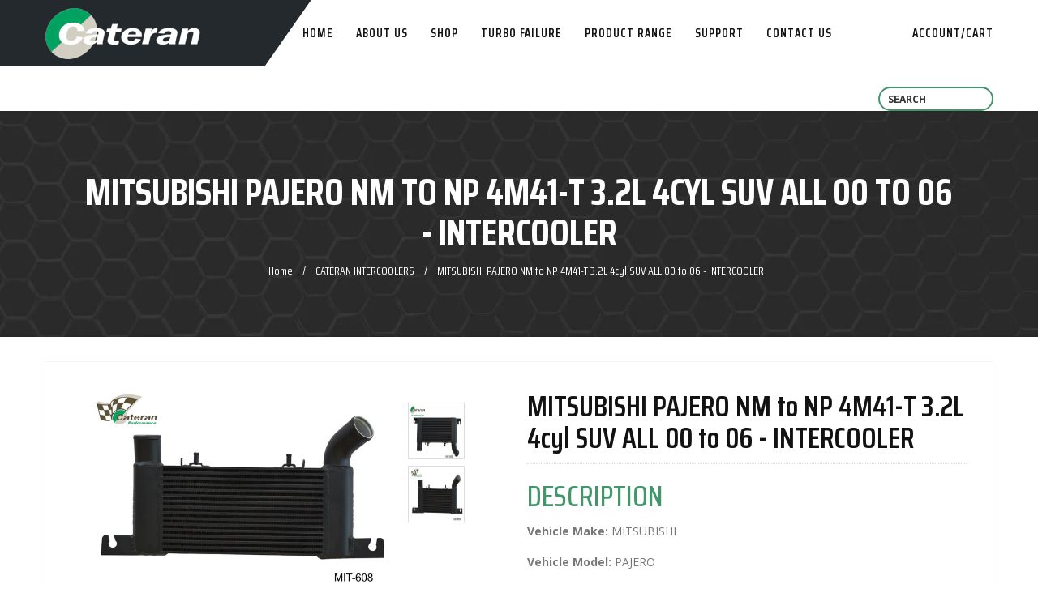

--- FILE ---
content_type: text/html; charset=utf-8
request_url: https://cateran.com.au/products/mitsubishi-pajero-nm-to-np-4m41-t-3-2l-4cyl-suv-all-00-to-06-intercooler
body_size: 40148
content:
<!doctype html>
<!--[if lt IE 7]> <html class="no-js lt-ie9 lt-ie8 lt-ie7" lang="en"> <![endif]-->
<!--[if IE 7]> <html class="no-js lt-ie9 lt-ie8" lang="en"> <![endif]-->
<!--[if IE 8]> <html class="no-js lt-ie9" lang="en"> <![endif]-->
<!--[if IE 9 ]> <html class="ie9 no-js"> <![endif]-->
<!-- [if (gt IE 9)|!(IE)]><! -->
<html class="no-js">
  <!-- <![endif] -->
  <head>
    <!-- Basic page needs ================================================== -->
    <meta charset="utf-8">
    <meta name="viewport" content="width=device-width, user-scalable=no">
    <!--[if IE]> <meta http-equiv='X-UA-Compatible' content='IE=edge,chrome=1'> <![endif]-->

    
      <link rel="shortcut icon" href="//cateran.com.au/cdn/shop/t/19/assets/favicon.png?v=65819869378927619661679285743" type="image/png">
    

    <!-- Title and description ================================================== -->
    
    <title>
      MITSUBISHI PAJERO NM to NP 4M41-T 3.2L 4cyl SUV ALL 00 to 06 - INTERCO
      
      
    </title>
    
      <meta name="description" content="DESCRIPTION Vehicle Make: MITSUBISHI Vehicle Model: PAJERO Vehicle Year: 2000 to 2006 Cateran Part Number: MIT-608 Engine Model: 4M41-T Engine Type: I4 3.2 Litre Vehicle Manufacturer Part Number: ME203949 Superseded part Numbers : ME191474 Turbocharger Model: TF035HL Turbocharger Part Number: 49135-03412 Superseded par">
    
    <!-- Social meta ================================================== -->
    

  <meta property="og:type" content="product">
  <meta property="og:title" content="MITSUBISHI PAJERO NM to NP 4M41-T 3.2L 4cyl SUV ALL 00 to 06 - INTERCOOLER">
  <meta property="og:url" content="https://cateran.com.au/products/mitsubishi-pajero-nm-to-np-4m41-t-3-2l-4cyl-suv-all-00-to-06-intercooler">
  
  <meta property="og:image" content="http://cateran.com.au/cdn/shop/products/MIT-608copy_grande.jpg?v=1757304709">
  <meta property="og:image:secure_url" content="https://cateran.com.au/cdn/shop/products/MIT-608copy_grande.jpg?v=1757304709">
  
  <meta property="og:image" content="http://cateran.com.au/cdn/shop/files/mit-608apw_a762d59d-21f6-45c3-8d5f-26c0b58b768f_grande.jpg?v=1758084965">
  <meta property="og:image:secure_url" content="https://cateran.com.au/cdn/shop/files/mit-608apw_a762d59d-21f6-45c3-8d5f-26c0b58b768f_grande.jpg?v=1758084965">
  
  <meta property="og:price:amount" content="825.00">
  <meta property="og:price:currency" content="AUD">


  <meta property="og:description" content="DESCRIPTION Vehicle Make: MITSUBISHI Vehicle Model: PAJERO Vehicle Year: 2000 to 2006 Cateran Part Number: MIT-608 Engine Model: 4M41-T Engine Type: I4 3.2 Litre Vehicle Manufacturer Part Number: ME203949 Superseded part Numbers : ME191474 Turbocharger Model: TF035HL Turbocharger Part Number: 49135-03412 Superseded par">

<meta property="og:site_name" content="Cateran ">



<meta name="twitter:card" content="summary">




  <meta name="twitter:title" content="MITSUBISHI PAJERO NM to NP 4M41-T 3.2L 4cyl SUV ALL 00 to 06 - INTERCOOLER">
  <meta name="twitter:description" content="DESCRIPTION
Vehicle Make: MITSUBISHI
Vehicle Model: PAJERO
Vehicle Year: 2000 to 2006
Cateran Part Number: MIT-608
Engine Model: 4M41-T
Engine Type: I4 3.2 Litre
Vehicle Manufacturer Part Number: ME203949
Superseded part Numbers : ME191474
Turbocharger Model: TF035HL
Turbocharger Part Number: 49135-03412
Superseded part Numbers : 49135-03411, 49135-03410">
  <meta name="twitter:image" content="https://cateran.com.au/cdn/shop/products/MIT-608copy_medium.jpg?v=1757304709">
  <meta name="twitter:image:width" content="240">
  <meta name="twitter:image:height" content="240">


    <!-- Helpers ================================================== -->
    
<link rel="canonical" href="https://cateran.com.au/products/mitsubishi-pajero-nm-to-np-4m41-t-3-2l-4cyl-suv-all-00-to-06-intercooler" />


   <!-- <link rel="canonical" href="https://cateran.com.au/products/mitsubishi-pajero-nm-to-np-4m41-t-3-2l-4cyl-suv-all-00-to-06-intercooler">-->
    <meta name="viewport" content="width=device-width,initial-scale=1">
    <meta name="theme-color" content="#429669">

    <!-- CSS ================================================== -->
    <link href="//cateran.com.au/cdn/shop/t/19/assets/bootstrap.css?v=114750236228559652001679285731" rel="stylesheet" type="text/css" media="all" />
    <link href="//cateran.com.au/cdn/shop/t/19/assets/timber.scss.css?v=39894811321996923761759979492" rel="stylesheet" type="text/css" media="all" />
    <link href="//cateran.com.au/cdn/shop/t/19/assets/fonts.min.css?v=23085792084275560751679285747" rel="stylesheet" type="text/css" media="all" />
    <link href="//cateran.com.au/cdn/shop/t/19/assets/style.css?v=81501241450174047721759979492" rel="stylesheet" type="text/css" media="all" />
    <link href="//cateran.com.au/cdn/shop/t/19/assets/settings.css?v=173246394971962263451679285814" rel="stylesheet" type="text/css" media="all" />
    <link href="//cateran.com.au/cdn/shop/t/19/assets/prettyPhoto.css?v=127577845115257541841679285807" rel="stylesheet" type="text/css" media="all" />
    <link href="//cateran.com.au/cdn/shop/t/19/assets/jquery.hotspot.css?v=51438735971959586231679285770" rel="stylesheet" type="text/css" media="all" />
    <link href="//cateran.com.au/cdn/shop/t/19/assets/owl-carousel.css?v=31229165163469569671679285860" rel="stylesheet" type="text/css" media="all" />
    <link href="//cateran.com.au/cdn/shop/t/19/assets/slick.scss.css?v=73518339058028173711759979492" rel="stylesheet" type="text/css" media="all" />
    <link href="//cateran.com.au/cdn/shop/t/19/assets/slick-theme.css?v=105802195073710583621759979492" rel="stylesheet" type="text/css" media="all" />
    <link href="//cateran.com.au/cdn/shop/t/19/assets/flex-slider.css?v=4451245587191128751679285860" rel="stylesheet" type="text/css" media="all" />
    <link href="//cateran.com.au/cdn/shop/t/19/assets/magnific-popup.css?v=65451962456944049981679285779" rel="stylesheet" type="text/css" media="all" />

    <link href="https://fonts.googleapis.com/css?family=Teko:300,400,500,600,700" rel="stylesheet" type="text/css" media="all" />

    <link href="https://fonts.googleapis.com/css?family=Saira+Condensed:300,400,500,600,700,800" rel="stylesheet" type="text/css" media="all" />
    <style>
      @font-face {
        font-family: 'Segoe UI Black';
        src: url('https://cdn.shopify.com/s/files/1/0063/3969/0567/files/seguibl.ttf');
      }
      @font-face {
        font-family: 'Saira Condensed-Bold';
        src: url('https://cdn.shopify.com/s/files/1/0063/3969/0567/files/SairaCondensed-Bold.ttf');
      }
    </style>
    <link href="//cateran.com.au/cdn/shop/t/19/assets/brd-custom.css?v=129164526956696507141679285732" rel="stylesheet" type="text/css" media="all" />

    
      <link
        rel="stylesheet"
        type="text/css"
        href="//fonts.googleapis.com/css?family=Open+Sans:300,300italic,400,600,400italic,600italic,700,700italic,800,800italic"
      >
    
    
      <link
        rel="stylesheet"
        type="text/css"
        href="//fonts.googleapis.com/css?family=Open+Sans:300,300italic,400,600,400italic,600italic,700,700italic,800,800italic"
      >
    
    
      <link
        rel="stylesheet"
        type="text/css"
        href="//fonts.googleapis.com/css?family=Open+Sans:300,300italic,400,600,400italic,600italic,700,700italic,800,800italic"
      >
    

    <!-- Header hook for plugins ================================================== -->
    <script>window.performance && window.performance.mark && window.performance.mark('shopify.content_for_header.start');</script><meta id="shopify-digital-wallet" name="shopify-digital-wallet" content="/6339690567/digital_wallets/dialog">
<meta name="shopify-checkout-api-token" content="f648b53eac68dcfc216ef86995750215">
<link rel="alternate" type="application/json+oembed" href="https://cateran.com.au/products/mitsubishi-pajero-nm-to-np-4m41-t-3-2l-4cyl-suv-all-00-to-06-intercooler.oembed">
<script async="async" src="/checkouts/internal/preloads.js?locale=en-AU"></script>
<link rel="preconnect" href="https://shop.app" crossorigin="anonymous">
<script async="async" src="https://shop.app/checkouts/internal/preloads.js?locale=en-AU&shop_id=6339690567" crossorigin="anonymous"></script>
<script id="shopify-features" type="application/json">{"accessToken":"f648b53eac68dcfc216ef86995750215","betas":["rich-media-storefront-analytics"],"domain":"cateran.com.au","predictiveSearch":true,"shopId":6339690567,"locale":"en"}</script>
<script>var Shopify = Shopify || {};
Shopify.shop = "cateran.myshopify.com";
Shopify.locale = "en";
Shopify.currency = {"active":"AUD","rate":"1.0"};
Shopify.country = "AU";
Shopify.theme = {"name":"Cateran - Release 1.0","id":131871703214,"schema_name":null,"schema_version":null,"theme_store_id":null,"role":"main"};
Shopify.theme.handle = "null";
Shopify.theme.style = {"id":null,"handle":null};
Shopify.cdnHost = "cateran.com.au/cdn";
Shopify.routes = Shopify.routes || {};
Shopify.routes.root = "/";</script>
<script type="module">!function(o){(o.Shopify=o.Shopify||{}).modules=!0}(window);</script>
<script>!function(o){function n(){var o=[];function n(){o.push(Array.prototype.slice.apply(arguments))}return n.q=o,n}var t=o.Shopify=o.Shopify||{};t.loadFeatures=n(),t.autoloadFeatures=n()}(window);</script>
<script>
  window.ShopifyPay = window.ShopifyPay || {};
  window.ShopifyPay.apiHost = "shop.app\/pay";
  window.ShopifyPay.redirectState = null;
</script>
<script id="shop-js-analytics" type="application/json">{"pageType":"product"}</script>
<script defer="defer" async type="module" src="//cateran.com.au/cdn/shopifycloud/shop-js/modules/v2/client.init-shop-cart-sync_BT-GjEfc.en.esm.js"></script>
<script defer="defer" async type="module" src="//cateran.com.au/cdn/shopifycloud/shop-js/modules/v2/chunk.common_D58fp_Oc.esm.js"></script>
<script defer="defer" async type="module" src="//cateran.com.au/cdn/shopifycloud/shop-js/modules/v2/chunk.modal_xMitdFEc.esm.js"></script>
<script type="module">
  await import("//cateran.com.au/cdn/shopifycloud/shop-js/modules/v2/client.init-shop-cart-sync_BT-GjEfc.en.esm.js");
await import("//cateran.com.au/cdn/shopifycloud/shop-js/modules/v2/chunk.common_D58fp_Oc.esm.js");
await import("//cateran.com.au/cdn/shopifycloud/shop-js/modules/v2/chunk.modal_xMitdFEc.esm.js");

  window.Shopify.SignInWithShop?.initShopCartSync?.({"fedCMEnabled":true,"windoidEnabled":true});

</script>
<script>
  window.Shopify = window.Shopify || {};
  if (!window.Shopify.featureAssets) window.Shopify.featureAssets = {};
  window.Shopify.featureAssets['shop-js'] = {"shop-cart-sync":["modules/v2/client.shop-cart-sync_DZOKe7Ll.en.esm.js","modules/v2/chunk.common_D58fp_Oc.esm.js","modules/v2/chunk.modal_xMitdFEc.esm.js"],"init-fed-cm":["modules/v2/client.init-fed-cm_B6oLuCjv.en.esm.js","modules/v2/chunk.common_D58fp_Oc.esm.js","modules/v2/chunk.modal_xMitdFEc.esm.js"],"shop-cash-offers":["modules/v2/client.shop-cash-offers_D2sdYoxE.en.esm.js","modules/v2/chunk.common_D58fp_Oc.esm.js","modules/v2/chunk.modal_xMitdFEc.esm.js"],"shop-login-button":["modules/v2/client.shop-login-button_QeVjl5Y3.en.esm.js","modules/v2/chunk.common_D58fp_Oc.esm.js","modules/v2/chunk.modal_xMitdFEc.esm.js"],"pay-button":["modules/v2/client.pay-button_DXTOsIq6.en.esm.js","modules/v2/chunk.common_D58fp_Oc.esm.js","modules/v2/chunk.modal_xMitdFEc.esm.js"],"shop-button":["modules/v2/client.shop-button_DQZHx9pm.en.esm.js","modules/v2/chunk.common_D58fp_Oc.esm.js","modules/v2/chunk.modal_xMitdFEc.esm.js"],"avatar":["modules/v2/client.avatar_BTnouDA3.en.esm.js"],"init-windoid":["modules/v2/client.init-windoid_CR1B-cfM.en.esm.js","modules/v2/chunk.common_D58fp_Oc.esm.js","modules/v2/chunk.modal_xMitdFEc.esm.js"],"init-shop-for-new-customer-accounts":["modules/v2/client.init-shop-for-new-customer-accounts_C_vY_xzh.en.esm.js","modules/v2/client.shop-login-button_QeVjl5Y3.en.esm.js","modules/v2/chunk.common_D58fp_Oc.esm.js","modules/v2/chunk.modal_xMitdFEc.esm.js"],"init-shop-email-lookup-coordinator":["modules/v2/client.init-shop-email-lookup-coordinator_BI7n9ZSv.en.esm.js","modules/v2/chunk.common_D58fp_Oc.esm.js","modules/v2/chunk.modal_xMitdFEc.esm.js"],"init-shop-cart-sync":["modules/v2/client.init-shop-cart-sync_BT-GjEfc.en.esm.js","modules/v2/chunk.common_D58fp_Oc.esm.js","modules/v2/chunk.modal_xMitdFEc.esm.js"],"shop-toast-manager":["modules/v2/client.shop-toast-manager_DiYdP3xc.en.esm.js","modules/v2/chunk.common_D58fp_Oc.esm.js","modules/v2/chunk.modal_xMitdFEc.esm.js"],"init-customer-accounts":["modules/v2/client.init-customer-accounts_D9ZNqS-Q.en.esm.js","modules/v2/client.shop-login-button_QeVjl5Y3.en.esm.js","modules/v2/chunk.common_D58fp_Oc.esm.js","modules/v2/chunk.modal_xMitdFEc.esm.js"],"init-customer-accounts-sign-up":["modules/v2/client.init-customer-accounts-sign-up_iGw4briv.en.esm.js","modules/v2/client.shop-login-button_QeVjl5Y3.en.esm.js","modules/v2/chunk.common_D58fp_Oc.esm.js","modules/v2/chunk.modal_xMitdFEc.esm.js"],"shop-follow-button":["modules/v2/client.shop-follow-button_CqMgW2wH.en.esm.js","modules/v2/chunk.common_D58fp_Oc.esm.js","modules/v2/chunk.modal_xMitdFEc.esm.js"],"checkout-modal":["modules/v2/client.checkout-modal_xHeaAweL.en.esm.js","modules/v2/chunk.common_D58fp_Oc.esm.js","modules/v2/chunk.modal_xMitdFEc.esm.js"],"shop-login":["modules/v2/client.shop-login_D91U-Q7h.en.esm.js","modules/v2/chunk.common_D58fp_Oc.esm.js","modules/v2/chunk.modal_xMitdFEc.esm.js"],"lead-capture":["modules/v2/client.lead-capture_BJmE1dJe.en.esm.js","modules/v2/chunk.common_D58fp_Oc.esm.js","modules/v2/chunk.modal_xMitdFEc.esm.js"],"payment-terms":["modules/v2/client.payment-terms_Ci9AEqFq.en.esm.js","modules/v2/chunk.common_D58fp_Oc.esm.js","modules/v2/chunk.modal_xMitdFEc.esm.js"]};
</script>
<script id="__st">var __st={"a":6339690567,"offset":39600,"reqid":"365907eb-9b0d-49f4-ae2b-c05b1552e893-1769450810","pageurl":"cateran.com.au\/products\/mitsubishi-pajero-nm-to-np-4m41-t-3-2l-4cyl-suv-all-00-to-06-intercooler","u":"619c1276e978","p":"product","rtyp":"product","rid":7783243350190};</script>
<script>window.ShopifyPaypalV4VisibilityTracking = true;</script>
<script id="captcha-bootstrap">!function(){'use strict';const t='contact',e='account',n='new_comment',o=[[t,t],['blogs',n],['comments',n],[t,'customer']],c=[[e,'customer_login'],[e,'guest_login'],[e,'recover_customer_password'],[e,'create_customer']],r=t=>t.map((([t,e])=>`form[action*='/${t}']:not([data-nocaptcha='true']) input[name='form_type'][value='${e}']`)).join(','),a=t=>()=>t?[...document.querySelectorAll(t)].map((t=>t.form)):[];function s(){const t=[...o],e=r(t);return a(e)}const i='password',u='form_key',d=['recaptcha-v3-token','g-recaptcha-response','h-captcha-response',i],f=()=>{try{return window.sessionStorage}catch{return}},m='__shopify_v',_=t=>t.elements[u];function p(t,e,n=!1){try{const o=window.sessionStorage,c=JSON.parse(o.getItem(e)),{data:r}=function(t){const{data:e,action:n}=t;return t[m]||n?{data:e,action:n}:{data:t,action:n}}(c);for(const[e,n]of Object.entries(r))t.elements[e]&&(t.elements[e].value=n);n&&o.removeItem(e)}catch(o){console.error('form repopulation failed',{error:o})}}const l='form_type',E='cptcha';function T(t){t.dataset[E]=!0}const w=window,h=w.document,L='Shopify',v='ce_forms',y='captcha';let A=!1;((t,e)=>{const n=(g='f06e6c50-85a8-45c8-87d0-21a2b65856fe',I='https://cdn.shopify.com/shopifycloud/storefront-forms-hcaptcha/ce_storefront_forms_captcha_hcaptcha.v1.5.2.iife.js',D={infoText:'Protected by hCaptcha',privacyText:'Privacy',termsText:'Terms'},(t,e,n)=>{const o=w[L][v],c=o.bindForm;if(c)return c(t,g,e,D).then(n);var r;o.q.push([[t,g,e,D],n]),r=I,A||(h.body.append(Object.assign(h.createElement('script'),{id:'captcha-provider',async:!0,src:r})),A=!0)});var g,I,D;w[L]=w[L]||{},w[L][v]=w[L][v]||{},w[L][v].q=[],w[L][y]=w[L][y]||{},w[L][y].protect=function(t,e){n(t,void 0,e),T(t)},Object.freeze(w[L][y]),function(t,e,n,w,h,L){const[v,y,A,g]=function(t,e,n){const i=e?o:[],u=t?c:[],d=[...i,...u],f=r(d),m=r(i),_=r(d.filter((([t,e])=>n.includes(e))));return[a(f),a(m),a(_),s()]}(w,h,L),I=t=>{const e=t.target;return e instanceof HTMLFormElement?e:e&&e.form},D=t=>v().includes(t);t.addEventListener('submit',(t=>{const e=I(t);if(!e)return;const n=D(e)&&!e.dataset.hcaptchaBound&&!e.dataset.recaptchaBound,o=_(e),c=g().includes(e)&&(!o||!o.value);(n||c)&&t.preventDefault(),c&&!n&&(function(t){try{if(!f())return;!function(t){const e=f();if(!e)return;const n=_(t);if(!n)return;const o=n.value;o&&e.removeItem(o)}(t);const e=Array.from(Array(32),(()=>Math.random().toString(36)[2])).join('');!function(t,e){_(t)||t.append(Object.assign(document.createElement('input'),{type:'hidden',name:u})),t.elements[u].value=e}(t,e),function(t,e){const n=f();if(!n)return;const o=[...t.querySelectorAll(`input[type='${i}']`)].map((({name:t})=>t)),c=[...d,...o],r={};for(const[a,s]of new FormData(t).entries())c.includes(a)||(r[a]=s);n.setItem(e,JSON.stringify({[m]:1,action:t.action,data:r}))}(t,e)}catch(e){console.error('failed to persist form',e)}}(e),e.submit())}));const S=(t,e)=>{t&&!t.dataset[E]&&(n(t,e.some((e=>e===t))),T(t))};for(const o of['focusin','change'])t.addEventListener(o,(t=>{const e=I(t);D(e)&&S(e,y())}));const B=e.get('form_key'),M=e.get(l),P=B&&M;t.addEventListener('DOMContentLoaded',(()=>{const t=y();if(P)for(const e of t)e.elements[l].value===M&&p(e,B);[...new Set([...A(),...v().filter((t=>'true'===t.dataset.shopifyCaptcha))])].forEach((e=>S(e,t)))}))}(h,new URLSearchParams(w.location.search),n,t,e,['guest_login'])})(!0,!0)}();</script>
<script integrity="sha256-4kQ18oKyAcykRKYeNunJcIwy7WH5gtpwJnB7kiuLZ1E=" data-source-attribution="shopify.loadfeatures" defer="defer" src="//cateran.com.au/cdn/shopifycloud/storefront/assets/storefront/load_feature-a0a9edcb.js" crossorigin="anonymous"></script>
<script crossorigin="anonymous" defer="defer" src="//cateran.com.au/cdn/shopifycloud/storefront/assets/shopify_pay/storefront-65b4c6d7.js?v=20250812"></script>
<script data-source-attribution="shopify.dynamic_checkout.dynamic.init">var Shopify=Shopify||{};Shopify.PaymentButton=Shopify.PaymentButton||{isStorefrontPortableWallets:!0,init:function(){window.Shopify.PaymentButton.init=function(){};var t=document.createElement("script");t.src="https://cateran.com.au/cdn/shopifycloud/portable-wallets/latest/portable-wallets.en.js",t.type="module",document.head.appendChild(t)}};
</script>
<script data-source-attribution="shopify.dynamic_checkout.buyer_consent">
  function portableWalletsHideBuyerConsent(e){var t=document.getElementById("shopify-buyer-consent"),n=document.getElementById("shopify-subscription-policy-button");t&&n&&(t.classList.add("hidden"),t.setAttribute("aria-hidden","true"),n.removeEventListener("click",e))}function portableWalletsShowBuyerConsent(e){var t=document.getElementById("shopify-buyer-consent"),n=document.getElementById("shopify-subscription-policy-button");t&&n&&(t.classList.remove("hidden"),t.removeAttribute("aria-hidden"),n.addEventListener("click",e))}window.Shopify?.PaymentButton&&(window.Shopify.PaymentButton.hideBuyerConsent=portableWalletsHideBuyerConsent,window.Shopify.PaymentButton.showBuyerConsent=portableWalletsShowBuyerConsent);
</script>
<script data-source-attribution="shopify.dynamic_checkout.cart.bootstrap">document.addEventListener("DOMContentLoaded",(function(){function t(){return document.querySelector("shopify-accelerated-checkout-cart, shopify-accelerated-checkout")}if(t())Shopify.PaymentButton.init();else{new MutationObserver((function(e,n){t()&&(Shopify.PaymentButton.init(),n.disconnect())})).observe(document.body,{childList:!0,subtree:!0})}}));
</script>
<link id="shopify-accelerated-checkout-styles" rel="stylesheet" media="screen" href="https://cateran.com.au/cdn/shopifycloud/portable-wallets/latest/accelerated-checkout-backwards-compat.css" crossorigin="anonymous">
<style id="shopify-accelerated-checkout-cart">
        #shopify-buyer-consent {
  margin-top: 1em;
  display: inline-block;
  width: 100%;
}

#shopify-buyer-consent.hidden {
  display: none;
}

#shopify-subscription-policy-button {
  background: none;
  border: none;
  padding: 0;
  text-decoration: underline;
  font-size: inherit;
  cursor: pointer;
}

#shopify-subscription-policy-button::before {
  box-shadow: none;
}

      </style>

<script>window.performance && window.performance.mark && window.performance.mark('shopify.content_for_header.end');</script>
    

<!--[if lt IE 9]>
<script src="//cdnjs.cloudflare.com/ajax/libs/html5shiv/3.7.2/html5shiv.min.js" type="text/javascript"></script>
<script src="//cateran.com.au/cdn/shop/t/19/assets/respond.min.js?v=52248677837542619231679285809" type="text/javascript"></script>
<link href="//cateran.com.au/cdn/shop/t/19/assets/respond-proxy.html" id="respond-proxy" rel="respond-proxy" />
<link href="//cateran.com.au/search?q=3cc2586a56d06f8589a41a52ad15db8a" id="respond-redirect" rel="respond-redirect" />
<script src="//cateran.com.au/search?q=3cc2586a56d06f8589a41a52ad15db8a" type="text/javascript"></script>
<![endif]-->



    <script src="//code.jquery.com/jquery-3.2.1.min.js"></script>
    <script src="//cateran.com.au/cdn/shop/t/19/assets/jquery-2.2.0.min.js?v=55025574662604390011679285762" type="text/javascript"></script>
    <script src="//ajax.googleapis.com/ajax/libs/jquery/1.8.1/jquery.min.js"></script>

    <script src="//cateran.com.au/cdn/shop/t/19/assets/jquery-cookie.min.js?v=72365755745404048181679285763" type="text/javascript"></script>
    <script src="//cateran.com.au/cdn/shop/t/19/assets/modernizr.min.js?v=26620055551102246001679285786" type="text/javascript"></script>
    <script src="//cateran.com.au/cdn/shop/t/19/assets/jquery.flexslider.min.js?v=61727824838382291461679285769" type="text/javascript"></script>

    
      <script src="//cateran.com.au/cdn/shop/t/19/assets/jquery.sticky.js?v=9270878284382761111679285774" type="text/javascript"></script>
    

    
    <script src="//cateran.com.au/cdn/shop/t/19/assets/bootstrap.min.js?v=141374711648883490191679285731" type="text/javascript"></script>
    <script src="//cateran.com.au/cdn/shop/t/19/assets/countdown.js?v=138333591257726613331679285736" type="text/javascript"></script>

    
      <script type="text/javascript" src="https://ws.sharethis.com/button/buttons.js"></script>
      <script type="text/javascript">
        stLight.options({
          publisher: '4a467312-eb52-4e56-a80a-d5930e0afac4',
          doNotHash: false,
          doNotCopy: false,
          hashAddressBar: false,
        });
      </script>
    

    <!-- "snippets/sca-quick-view-init.liquid" was not rendered, the associated app was uninstalled -->

    <!-- Hotjar Tracking Code for http://cateran.net.au -->
    <script>
      (function (h, o, t, j, a, r) {
        h.hj =
          h.hj ||
          function () {
            (h.hj.q = h.hj.q || []).push(arguments);
          };
        h._hjSettings = { hjid: 1422372, hjsv: 6 };
        a = o.getElementsByTagName('head')[0];
        r = o.createElement('script');
        r.async = 1;
        r.src = t + h._hjSettings.hjid + j + h._hjSettings.hjsv;
        a.appendChild(r);
      })(window, document, 'https://static.hotjar.com/c/hotjar-', '.js?sv=');
    </script>

    <meta name="msvalidate.01" content="9750059107946A38C6EE1C68F3F00008">
    <meta name="google-site-verification" content="5fyyBcUOYMh21cQlXMvmARG8auh8_CvZoJ70yG33AqA">
    <!-- Google Tag Manager -->
    <script>
      (function (w, d, s, l, i) {
        w[l] = w[l] || [];
        w[l].push({ 'gtm.start': new Date().getTime(), event: 'gtm.js' });
        var f = d.getElementsByTagName(s)[0],
          j = d.createElement(s),
          dl = l != 'dataLayer' ? '&l=' + l : '';
        j.async = true;
        j.src = 'https://www.googletagmanager.com/gtm.js?id=' + i + dl;
        f.parentNode.insertBefore(j, f);
      })(window, document, 'script', 'dataLayer', 'GTM-5K3NGKVZ');
    </script>
    <!-- End Google Tag Manager -->
  <script src="https://cdn.shopify.com/extensions/019bc248-a416-7558-81f5-99b8ca91dff4/theme-app-extension-113/assets/easysearch.min.js" type="text/javascript" defer="defer"></script>
<link href="https://monorail-edge.shopifysvc.com" rel="dns-prefetch">
<script>(function(){if ("sendBeacon" in navigator && "performance" in window) {try {var session_token_from_headers = performance.getEntriesByType('navigation')[0].serverTiming.find(x => x.name == '_s').description;} catch {var session_token_from_headers = undefined;}var session_cookie_matches = document.cookie.match(/_shopify_s=([^;]*)/);var session_token_from_cookie = session_cookie_matches && session_cookie_matches.length === 2 ? session_cookie_matches[1] : "";var session_token = session_token_from_headers || session_token_from_cookie || "";function handle_abandonment_event(e) {var entries = performance.getEntries().filter(function(entry) {return /monorail-edge.shopifysvc.com/.test(entry.name);});if (!window.abandonment_tracked && entries.length === 0) {window.abandonment_tracked = true;var currentMs = Date.now();var navigation_start = performance.timing.navigationStart;var payload = {shop_id: 6339690567,url: window.location.href,navigation_start,duration: currentMs - navigation_start,session_token,page_type: "product"};window.navigator.sendBeacon("https://monorail-edge.shopifysvc.com/v1/produce", JSON.stringify({schema_id: "online_store_buyer_site_abandonment/1.1",payload: payload,metadata: {event_created_at_ms: currentMs,event_sent_at_ms: currentMs}}));}}window.addEventListener('pagehide', handle_abandonment_event);}}());</script>
<script id="web-pixels-manager-setup">(function e(e,d,r,n,o){if(void 0===o&&(o={}),!Boolean(null===(a=null===(i=window.Shopify)||void 0===i?void 0:i.analytics)||void 0===a?void 0:a.replayQueue)){var i,a;window.Shopify=window.Shopify||{};var t=window.Shopify;t.analytics=t.analytics||{};var s=t.analytics;s.replayQueue=[],s.publish=function(e,d,r){return s.replayQueue.push([e,d,r]),!0};try{self.performance.mark("wpm:start")}catch(e){}var l=function(){var e={modern:/Edge?\/(1{2}[4-9]|1[2-9]\d|[2-9]\d{2}|\d{4,})\.\d+(\.\d+|)|Firefox\/(1{2}[4-9]|1[2-9]\d|[2-9]\d{2}|\d{4,})\.\d+(\.\d+|)|Chrom(ium|e)\/(9{2}|\d{3,})\.\d+(\.\d+|)|(Maci|X1{2}).+ Version\/(15\.\d+|(1[6-9]|[2-9]\d|\d{3,})\.\d+)([,.]\d+|)( \(\w+\)|)( Mobile\/\w+|) Safari\/|Chrome.+OPR\/(9{2}|\d{3,})\.\d+\.\d+|(CPU[ +]OS|iPhone[ +]OS|CPU[ +]iPhone|CPU IPhone OS|CPU iPad OS)[ +]+(15[._]\d+|(1[6-9]|[2-9]\d|\d{3,})[._]\d+)([._]\d+|)|Android:?[ /-](13[3-9]|1[4-9]\d|[2-9]\d{2}|\d{4,})(\.\d+|)(\.\d+|)|Android.+Firefox\/(13[5-9]|1[4-9]\d|[2-9]\d{2}|\d{4,})\.\d+(\.\d+|)|Android.+Chrom(ium|e)\/(13[3-9]|1[4-9]\d|[2-9]\d{2}|\d{4,})\.\d+(\.\d+|)|SamsungBrowser\/([2-9]\d|\d{3,})\.\d+/,legacy:/Edge?\/(1[6-9]|[2-9]\d|\d{3,})\.\d+(\.\d+|)|Firefox\/(5[4-9]|[6-9]\d|\d{3,})\.\d+(\.\d+|)|Chrom(ium|e)\/(5[1-9]|[6-9]\d|\d{3,})\.\d+(\.\d+|)([\d.]+$|.*Safari\/(?![\d.]+ Edge\/[\d.]+$))|(Maci|X1{2}).+ Version\/(10\.\d+|(1[1-9]|[2-9]\d|\d{3,})\.\d+)([,.]\d+|)( \(\w+\)|)( Mobile\/\w+|) Safari\/|Chrome.+OPR\/(3[89]|[4-9]\d|\d{3,})\.\d+\.\d+|(CPU[ +]OS|iPhone[ +]OS|CPU[ +]iPhone|CPU IPhone OS|CPU iPad OS)[ +]+(10[._]\d+|(1[1-9]|[2-9]\d|\d{3,})[._]\d+)([._]\d+|)|Android:?[ /-](13[3-9]|1[4-9]\d|[2-9]\d{2}|\d{4,})(\.\d+|)(\.\d+|)|Mobile Safari.+OPR\/([89]\d|\d{3,})\.\d+\.\d+|Android.+Firefox\/(13[5-9]|1[4-9]\d|[2-9]\d{2}|\d{4,})\.\d+(\.\d+|)|Android.+Chrom(ium|e)\/(13[3-9]|1[4-9]\d|[2-9]\d{2}|\d{4,})\.\d+(\.\d+|)|Android.+(UC? ?Browser|UCWEB|U3)[ /]?(15\.([5-9]|\d{2,})|(1[6-9]|[2-9]\d|\d{3,})\.\d+)\.\d+|SamsungBrowser\/(5\.\d+|([6-9]|\d{2,})\.\d+)|Android.+MQ{2}Browser\/(14(\.(9|\d{2,})|)|(1[5-9]|[2-9]\d|\d{3,})(\.\d+|))(\.\d+|)|K[Aa][Ii]OS\/(3\.\d+|([4-9]|\d{2,})\.\d+)(\.\d+|)/},d=e.modern,r=e.legacy,n=navigator.userAgent;return n.match(d)?"modern":n.match(r)?"legacy":"unknown"}(),u="modern"===l?"modern":"legacy",c=(null!=n?n:{modern:"",legacy:""})[u],f=function(e){return[e.baseUrl,"/wpm","/b",e.hashVersion,"modern"===e.buildTarget?"m":"l",".js"].join("")}({baseUrl:d,hashVersion:r,buildTarget:u}),m=function(e){var d=e.version,r=e.bundleTarget,n=e.surface,o=e.pageUrl,i=e.monorailEndpoint;return{emit:function(e){var a=e.status,t=e.errorMsg,s=(new Date).getTime(),l=JSON.stringify({metadata:{event_sent_at_ms:s},events:[{schema_id:"web_pixels_manager_load/3.1",payload:{version:d,bundle_target:r,page_url:o,status:a,surface:n,error_msg:t},metadata:{event_created_at_ms:s}}]});if(!i)return console&&console.warn&&console.warn("[Web Pixels Manager] No Monorail endpoint provided, skipping logging."),!1;try{return self.navigator.sendBeacon.bind(self.navigator)(i,l)}catch(e){}var u=new XMLHttpRequest;try{return u.open("POST",i,!0),u.setRequestHeader("Content-Type","text/plain"),u.send(l),!0}catch(e){return console&&console.warn&&console.warn("[Web Pixels Manager] Got an unhandled error while logging to Monorail."),!1}}}}({version:r,bundleTarget:l,surface:e.surface,pageUrl:self.location.href,monorailEndpoint:e.monorailEndpoint});try{o.browserTarget=l,function(e){var d=e.src,r=e.async,n=void 0===r||r,o=e.onload,i=e.onerror,a=e.sri,t=e.scriptDataAttributes,s=void 0===t?{}:t,l=document.createElement("script"),u=document.querySelector("head"),c=document.querySelector("body");if(l.async=n,l.src=d,a&&(l.integrity=a,l.crossOrigin="anonymous"),s)for(var f in s)if(Object.prototype.hasOwnProperty.call(s,f))try{l.dataset[f]=s[f]}catch(e){}if(o&&l.addEventListener("load",o),i&&l.addEventListener("error",i),u)u.appendChild(l);else{if(!c)throw new Error("Did not find a head or body element to append the script");c.appendChild(l)}}({src:f,async:!0,onload:function(){if(!function(){var e,d;return Boolean(null===(d=null===(e=window.Shopify)||void 0===e?void 0:e.analytics)||void 0===d?void 0:d.initialized)}()){var d=window.webPixelsManager.init(e)||void 0;if(d){var r=window.Shopify.analytics;r.replayQueue.forEach((function(e){var r=e[0],n=e[1],o=e[2];d.publishCustomEvent(r,n,o)})),r.replayQueue=[],r.publish=d.publishCustomEvent,r.visitor=d.visitor,r.initialized=!0}}},onerror:function(){return m.emit({status:"failed",errorMsg:"".concat(f," has failed to load")})},sri:function(e){var d=/^sha384-[A-Za-z0-9+/=]+$/;return"string"==typeof e&&d.test(e)}(c)?c:"",scriptDataAttributes:o}),m.emit({status:"loading"})}catch(e){m.emit({status:"failed",errorMsg:(null==e?void 0:e.message)||"Unknown error"})}}})({shopId: 6339690567,storefrontBaseUrl: "https://cateran.com.au",extensionsBaseUrl: "https://extensions.shopifycdn.com/cdn/shopifycloud/web-pixels-manager",monorailEndpoint: "https://monorail-edge.shopifysvc.com/unstable/produce_batch",surface: "storefront-renderer",enabledBetaFlags: ["2dca8a86"],webPixelsConfigList: [{"id":"442859694","configuration":"{\"config\":\"{\\\"pixel_id\\\":\\\"G-SZFH8MEHC2\\\",\\\"gtag_events\\\":[{\\\"type\\\":\\\"purchase\\\",\\\"action_label\\\":\\\"G-SZFH8MEHC2\\\"},{\\\"type\\\":\\\"page_view\\\",\\\"action_label\\\":\\\"G-SZFH8MEHC2\\\"},{\\\"type\\\":\\\"view_item\\\",\\\"action_label\\\":\\\"G-SZFH8MEHC2\\\"},{\\\"type\\\":\\\"search\\\",\\\"action_label\\\":\\\"G-SZFH8MEHC2\\\"},{\\\"type\\\":\\\"add_to_cart\\\",\\\"action_label\\\":\\\"G-SZFH8MEHC2\\\"},{\\\"type\\\":\\\"begin_checkout\\\",\\\"action_label\\\":\\\"G-SZFH8MEHC2\\\"},{\\\"type\\\":\\\"add_payment_info\\\",\\\"action_label\\\":\\\"G-SZFH8MEHC2\\\"}],\\\"enable_monitoring_mode\\\":false}\"}","eventPayloadVersion":"v1","runtimeContext":"OPEN","scriptVersion":"b2a88bafab3e21179ed38636efcd8a93","type":"APP","apiClientId":1780363,"privacyPurposes":[],"dataSharingAdjustments":{"protectedCustomerApprovalScopes":["read_customer_address","read_customer_email","read_customer_name","read_customer_personal_data","read_customer_phone"]}},{"id":"shopify-app-pixel","configuration":"{}","eventPayloadVersion":"v1","runtimeContext":"STRICT","scriptVersion":"0450","apiClientId":"shopify-pixel","type":"APP","privacyPurposes":["ANALYTICS","MARKETING"]},{"id":"shopify-custom-pixel","eventPayloadVersion":"v1","runtimeContext":"LAX","scriptVersion":"0450","apiClientId":"shopify-pixel","type":"CUSTOM","privacyPurposes":["ANALYTICS","MARKETING"]}],isMerchantRequest: false,initData: {"shop":{"name":"Cateran ","paymentSettings":{"currencyCode":"AUD"},"myshopifyDomain":"cateran.myshopify.com","countryCode":"AU","storefrontUrl":"https:\/\/cateran.com.au"},"customer":null,"cart":null,"checkout":null,"productVariants":[{"price":{"amount":825.0,"currencyCode":"AUD"},"product":{"title":"MITSUBISHI PAJERO NM to NP 4M41-T 3.2L 4cyl SUV ALL 00 to 06 - INTERCOOLER","vendor":"TURBOCHARGERS","id":"7783243350190","untranslatedTitle":"MITSUBISHI PAJERO NM to NP 4M41-T 3.2L 4cyl SUV ALL 00 to 06 - INTERCOOLER","url":"\/products\/mitsubishi-pajero-nm-to-np-4m41-t-3-2l-4cyl-suv-all-00-to-06-intercooler","type":"INTERCOOLERS"},"id":"43294919033006","image":{"src":"\/\/cateran.com.au\/cdn\/shop\/files\/mit-608apw_a762d59d-21f6-45c3-8d5f-26c0b58b768f.jpg?v=1758084965"},"sku":"MIT-608","title":"Default Title","untranslatedTitle":"Default Title"}],"purchasingCompany":null},},"https://cateran.com.au/cdn","fcfee988w5aeb613cpc8e4bc33m6693e112",{"modern":"","legacy":""},{"shopId":"6339690567","storefrontBaseUrl":"https:\/\/cateran.com.au","extensionBaseUrl":"https:\/\/extensions.shopifycdn.com\/cdn\/shopifycloud\/web-pixels-manager","surface":"storefront-renderer","enabledBetaFlags":"[\"2dca8a86\"]","isMerchantRequest":"false","hashVersion":"fcfee988w5aeb613cpc8e4bc33m6693e112","publish":"custom","events":"[[\"page_viewed\",{}],[\"product_viewed\",{\"productVariant\":{\"price\":{\"amount\":825.0,\"currencyCode\":\"AUD\"},\"product\":{\"title\":\"MITSUBISHI PAJERO NM to NP 4M41-T 3.2L 4cyl SUV ALL 00 to 06 - INTERCOOLER\",\"vendor\":\"TURBOCHARGERS\",\"id\":\"7783243350190\",\"untranslatedTitle\":\"MITSUBISHI PAJERO NM to NP 4M41-T 3.2L 4cyl SUV ALL 00 to 06 - INTERCOOLER\",\"url\":\"\/products\/mitsubishi-pajero-nm-to-np-4m41-t-3-2l-4cyl-suv-all-00-to-06-intercooler\",\"type\":\"INTERCOOLERS\"},\"id\":\"43294919033006\",\"image\":{\"src\":\"\/\/cateran.com.au\/cdn\/shop\/files\/mit-608apw_a762d59d-21f6-45c3-8d5f-26c0b58b768f.jpg?v=1758084965\"},\"sku\":\"MIT-608\",\"title\":\"Default Title\",\"untranslatedTitle\":\"Default Title\"}}]]"});</script><script>
  window.ShopifyAnalytics = window.ShopifyAnalytics || {};
  window.ShopifyAnalytics.meta = window.ShopifyAnalytics.meta || {};
  window.ShopifyAnalytics.meta.currency = 'AUD';
  var meta = {"product":{"id":7783243350190,"gid":"gid:\/\/shopify\/Product\/7783243350190","vendor":"TURBOCHARGERS","type":"INTERCOOLERS","handle":"mitsubishi-pajero-nm-to-np-4m41-t-3-2l-4cyl-suv-all-00-to-06-intercooler","variants":[{"id":43294919033006,"price":82500,"name":"MITSUBISHI PAJERO NM to NP 4M41-T 3.2L 4cyl SUV ALL 00 to 06 - INTERCOOLER","public_title":null,"sku":"MIT-608"}],"remote":false},"page":{"pageType":"product","resourceType":"product","resourceId":7783243350190,"requestId":"365907eb-9b0d-49f4-ae2b-c05b1552e893-1769450810"}};
  for (var attr in meta) {
    window.ShopifyAnalytics.meta[attr] = meta[attr];
  }
</script>
<script class="analytics">
  (function () {
    var customDocumentWrite = function(content) {
      var jquery = null;

      if (window.jQuery) {
        jquery = window.jQuery;
      } else if (window.Checkout && window.Checkout.$) {
        jquery = window.Checkout.$;
      }

      if (jquery) {
        jquery('body').append(content);
      }
    };

    var hasLoggedConversion = function(token) {
      if (token) {
        return document.cookie.indexOf('loggedConversion=' + token) !== -1;
      }
      return false;
    }

    var setCookieIfConversion = function(token) {
      if (token) {
        var twoMonthsFromNow = new Date(Date.now());
        twoMonthsFromNow.setMonth(twoMonthsFromNow.getMonth() + 2);

        document.cookie = 'loggedConversion=' + token + '; expires=' + twoMonthsFromNow;
      }
    }

    var trekkie = window.ShopifyAnalytics.lib = window.trekkie = window.trekkie || [];
    if (trekkie.integrations) {
      return;
    }
    trekkie.methods = [
      'identify',
      'page',
      'ready',
      'track',
      'trackForm',
      'trackLink'
    ];
    trekkie.factory = function(method) {
      return function() {
        var args = Array.prototype.slice.call(arguments);
        args.unshift(method);
        trekkie.push(args);
        return trekkie;
      };
    };
    for (var i = 0; i < trekkie.methods.length; i++) {
      var key = trekkie.methods[i];
      trekkie[key] = trekkie.factory(key);
    }
    trekkie.load = function(config) {
      trekkie.config = config || {};
      trekkie.config.initialDocumentCookie = document.cookie;
      var first = document.getElementsByTagName('script')[0];
      var script = document.createElement('script');
      script.type = 'text/javascript';
      script.onerror = function(e) {
        var scriptFallback = document.createElement('script');
        scriptFallback.type = 'text/javascript';
        scriptFallback.onerror = function(error) {
                var Monorail = {
      produce: function produce(monorailDomain, schemaId, payload) {
        var currentMs = new Date().getTime();
        var event = {
          schema_id: schemaId,
          payload: payload,
          metadata: {
            event_created_at_ms: currentMs,
            event_sent_at_ms: currentMs
          }
        };
        return Monorail.sendRequest("https://" + monorailDomain + "/v1/produce", JSON.stringify(event));
      },
      sendRequest: function sendRequest(endpointUrl, payload) {
        // Try the sendBeacon API
        if (window && window.navigator && typeof window.navigator.sendBeacon === 'function' && typeof window.Blob === 'function' && !Monorail.isIos12()) {
          var blobData = new window.Blob([payload], {
            type: 'text/plain'
          });

          if (window.navigator.sendBeacon(endpointUrl, blobData)) {
            return true;
          } // sendBeacon was not successful

        } // XHR beacon

        var xhr = new XMLHttpRequest();

        try {
          xhr.open('POST', endpointUrl);
          xhr.setRequestHeader('Content-Type', 'text/plain');
          xhr.send(payload);
        } catch (e) {
          console.log(e);
        }

        return false;
      },
      isIos12: function isIos12() {
        return window.navigator.userAgent.lastIndexOf('iPhone; CPU iPhone OS 12_') !== -1 || window.navigator.userAgent.lastIndexOf('iPad; CPU OS 12_') !== -1;
      }
    };
    Monorail.produce('monorail-edge.shopifysvc.com',
      'trekkie_storefront_load_errors/1.1',
      {shop_id: 6339690567,
      theme_id: 131871703214,
      app_name: "storefront",
      context_url: window.location.href,
      source_url: "//cateran.com.au/cdn/s/trekkie.storefront.a804e9514e4efded663580eddd6991fcc12b5451.min.js"});

        };
        scriptFallback.async = true;
        scriptFallback.src = '//cateran.com.au/cdn/s/trekkie.storefront.a804e9514e4efded663580eddd6991fcc12b5451.min.js';
        first.parentNode.insertBefore(scriptFallback, first);
      };
      script.async = true;
      script.src = '//cateran.com.au/cdn/s/trekkie.storefront.a804e9514e4efded663580eddd6991fcc12b5451.min.js';
      first.parentNode.insertBefore(script, first);
    };
    trekkie.load(
      {"Trekkie":{"appName":"storefront","development":false,"defaultAttributes":{"shopId":6339690567,"isMerchantRequest":null,"themeId":131871703214,"themeCityHash":"4033201417100542240","contentLanguage":"en","currency":"AUD","eventMetadataId":"eba2b94c-fe3e-48c4-8941-880b119f76bf"},"isServerSideCookieWritingEnabled":true,"monorailRegion":"shop_domain","enabledBetaFlags":["65f19447"]},"Session Attribution":{},"S2S":{"facebookCapiEnabled":false,"source":"trekkie-storefront-renderer","apiClientId":580111}}
    );

    var loaded = false;
    trekkie.ready(function() {
      if (loaded) return;
      loaded = true;

      window.ShopifyAnalytics.lib = window.trekkie;

      var originalDocumentWrite = document.write;
      document.write = customDocumentWrite;
      try { window.ShopifyAnalytics.merchantGoogleAnalytics.call(this); } catch(error) {};
      document.write = originalDocumentWrite;

      window.ShopifyAnalytics.lib.page(null,{"pageType":"product","resourceType":"product","resourceId":7783243350190,"requestId":"365907eb-9b0d-49f4-ae2b-c05b1552e893-1769450810","shopifyEmitted":true});

      var match = window.location.pathname.match(/checkouts\/(.+)\/(thank_you|post_purchase)/)
      var token = match? match[1]: undefined;
      if (!hasLoggedConversion(token)) {
        setCookieIfConversion(token);
        window.ShopifyAnalytics.lib.track("Viewed Product",{"currency":"AUD","variantId":43294919033006,"productId":7783243350190,"productGid":"gid:\/\/shopify\/Product\/7783243350190","name":"MITSUBISHI PAJERO NM to NP 4M41-T 3.2L 4cyl SUV ALL 00 to 06 - INTERCOOLER","price":"825.00","sku":"MIT-608","brand":"TURBOCHARGERS","variant":null,"category":"INTERCOOLERS","nonInteraction":true,"remote":false},undefined,undefined,{"shopifyEmitted":true});
      window.ShopifyAnalytics.lib.track("monorail:\/\/trekkie_storefront_viewed_product\/1.1",{"currency":"AUD","variantId":43294919033006,"productId":7783243350190,"productGid":"gid:\/\/shopify\/Product\/7783243350190","name":"MITSUBISHI PAJERO NM to NP 4M41-T 3.2L 4cyl SUV ALL 00 to 06 - INTERCOOLER","price":"825.00","sku":"MIT-608","brand":"TURBOCHARGERS","variant":null,"category":"INTERCOOLERS","nonInteraction":true,"remote":false,"referer":"https:\/\/cateran.com.au\/products\/mitsubishi-pajero-nm-to-np-4m41-t-3-2l-4cyl-suv-all-00-to-06-intercooler"});
      }
    });


        var eventsListenerScript = document.createElement('script');
        eventsListenerScript.async = true;
        eventsListenerScript.src = "//cateran.com.au/cdn/shopifycloud/storefront/assets/shop_events_listener-3da45d37.js";
        document.getElementsByTagName('head')[0].appendChild(eventsListenerScript);

})();</script>
  <script>
  if (!window.ga || (window.ga && typeof window.ga !== 'function')) {
    window.ga = function ga() {
      (window.ga.q = window.ga.q || []).push(arguments);
      if (window.Shopify && window.Shopify.analytics && typeof window.Shopify.analytics.publish === 'function') {
        window.Shopify.analytics.publish("ga_stub_called", {}, {sendTo: "google_osp_migration"});
      }
      console.error("Shopify's Google Analytics stub called with:", Array.from(arguments), "\nSee https://help.shopify.com/manual/promoting-marketing/pixels/pixel-migration#google for more information.");
    };
    if (window.Shopify && window.Shopify.analytics && typeof window.Shopify.analytics.publish === 'function') {
      window.Shopify.analytics.publish("ga_stub_initialized", {}, {sendTo: "google_osp_migration"});
    }
  }
</script>
<script
  defer
  src="https://cateran.com.au/cdn/shopifycloud/perf-kit/shopify-perf-kit-3.0.4.min.js"
  data-application="storefront-renderer"
  data-shop-id="6339690567"
  data-render-region="gcp-us-east1"
  data-page-type="product"
  data-theme-instance-id="131871703214"
  data-theme-name=""
  data-theme-version=""
  data-monorail-region="shop_domain"
  data-resource-timing-sampling-rate="10"
  data-shs="true"
  data-shs-beacon="true"
  data-shs-export-with-fetch="true"
  data-shs-logs-sample-rate="1"
  data-shs-beacon-endpoint="https://cateran.com.au/api/collect"
></script>
</head>

  <body
    id="mitsubishi-pajero-nm-to-np-4m41-t-3-2l-4cyl-suv-all-00-to-06-interco"
    class="template-product"
  >
    <!-- Google Tag Manager (noscript) -->
    <noscript
      ><iframe
        src="https://www.googletagmanager.com/ns.html?id=GTM-5K3NGKVZ"
        height="0"
        width="0"
        style="display:none;visibility:hidden"
      ></iframe
    ></noscript>
    <!-- End Google Tag Manager (noscript) -->
    <!-- open all external links in a new tab -->
    

    

    <a
      href=""
      
    >
      
    </a>

    <div id="PageContainer"></div>
    <div class="quick-view"></div>
    
        <div id="shopify-section-header-model-10" class="shopify-section"><div data-section-id="header-model-10" data-section-type="header-type-10" class="header-type-10">     
  <header class="site-header">

    <div class="container">
      <div class="row">

            <div id="header">
              <div class="header-container">
        
              
                <div class="h1 grid__item site-header__logo" itemscope itemtype="http://schema.org/Organization">
                  
                  
                  <a href="/">
                    <img class="normal-logo" src="//cateran.com.au/cdn/shop/t/19/assets/logo.png?v=98257925623013091351679285778" alt="Cateran " itemprop="logo">
                  </a>
                  
                  
                </div>
                 
              </h2>
              
               
          	 <div class="grid__item menubar-section">
                  
               
               	  <div class="menubar-section medium-down--hide">
<div class="menu-tool">
            <div class=""> 
              
              <ul class="site-nav">
                                
                
                

                
                

                
                
                



                <li  class=" " >
                  <a class="" href="/">
                    
<!--                     <span class="menu-label hot-menu hidden-xs">hot</span> -->
                    
                    Home
                    
                  </a> 	    
                  
                  
                  <ul class="site-nav-dropdown">
                    
                  </ul>
                  
                </li>
                
              
                                
                
                

                
                

                
                
                



                <li  class=" " >
                  <a class="" href="/pages/about-us">
                    
<!--                     <span class="menu-label hot-menu hidden-xs">hot</span> -->
                    
                    About Us
                    
                  </a> 	    
                  
                  
                  <ul class="site-nav-dropdown">
                    
                  </ul>
                  
                </li>
                
              
                                
                
                

                
                

                
                
                



                <li  class="  lizero    dropdown  " >
                  <a class="" href="/collections/all">
                    
<!--                     <span class="menu-label hot-menu hidden-xs">hot</span> -->
                    
                    Shop
                    
                  </a> 	    
                  
                  
                  <ul class="site-nav-dropdown">
                    
                    <li class="dropdown">                    
                      <a href="/collections/diesel-turbo-aftermarket-parts" class="">               
                        <span>               
                          Turbo Aftermarket Parts                
                        </span>
                        
                      </a>
                      <ul class="site-nav-dropdown">
                        
                        <li >                        
                          <a href="/collections/ford" class="">                     
                            <span>                      
                              Ford                     
                            </span>
                            
                          </a>
                          <ul class="site-nav-dropdown">
                            
                          </ul>
                        </li>
                        
                        <li >                        
                          <a href="/collections/kia" class="">                     
                            <span>                      
                              Kia                     
                            </span>
                            
                          </a>
                          <ul class="site-nav-dropdown">
                            
                          </ul>
                        </li>
                        
                        <li >                        
                          <a href="/collections/mitsubishi" class="">                     
                            <span>                      
                              Mitsubishi                     
                            </span>
                            
                          </a>
                          <ul class="site-nav-dropdown">
                            
                          </ul>
                        </li>
                        
                        <li >                        
                          <a href="/collections/nissan" class="">                     
                            <span>                      
                              Nissan                     
                            </span>
                            
                          </a>
                          <ul class="site-nav-dropdown">
                            
                          </ul>
                        </li>
                        
                        <li >                        
                          <a href="/collections/toyota" class="">                     
                            <span>                      
                              Toyota                     
                            </span>
                            
                          </a>
                          <ul class="site-nav-dropdown">
                            
                          </ul>
                        </li>
                        
                        <li >                        
                          <a href="/collections/holden" class="">                     
                            <span>                      
                              Holden                     
                            </span>
                            
                          </a>
                          <ul class="site-nav-dropdown">
                            
                          </ul>
                        </li>
                        
                        <li >                        
                          <a href="/collections/hyundai" class="">                     
                            <span>                      
                              Hyundai                     
                            </span>
                            
                          </a>
                          <ul class="site-nav-dropdown">
                            
                          </ul>
                        </li>
                        
                        <li >                        
                          <a href="/collections/mercedes" class="">                     
                            <span>                      
                              Mercedes                     
                            </span>
                            
                          </a>
                          <ul class="site-nav-dropdown">
                            
                          </ul>
                        </li>
                        
                      </ul>
                    </li>
                    
                    <li class="dropdown">                    
                      <a href="/collections/intercooler-hose-kits" class="">               
                        <span>               
                          Intercooler Hose Kits                
                        </span>
                        
                      </a>
                      <ul class="site-nav-dropdown">
                        
                        <li >                        
                          <a href="/collections/intercooler-hose-kits-ford" class="">                     
                            <span>                      
                              Ford                     
                            </span>
                            
                          </a>
                          <ul class="site-nav-dropdown">
                            
                          </ul>
                        </li>
                        
                        <li >                        
                          <a href="/collections/intercooler-hose-kits-kia" class="">                     
                            <span>                      
                              Kia                     
                            </span>
                            
                          </a>
                          <ul class="site-nav-dropdown">
                            
                          </ul>
                        </li>
                        
                        <li >                        
                          <a href="/collections/intercooler-hose-kits-mitsubishi" class="">                     
                            <span>                      
                              Mitsubishi                     
                            </span>
                            
                          </a>
                          <ul class="site-nav-dropdown">
                            
                          </ul>
                        </li>
                        
                        <li >                        
                          <a href="/collections/intercooler-hose-kits-holden" class="">                     
                            <span>                      
                              Holden                     
                            </span>
                            
                          </a>
                          <ul class="site-nav-dropdown">
                            
                          </ul>
                        </li>
                        
                        <li >                        
                          <a href="/collections/intercooler-hose-kits-hyundai" class="">                     
                            <span>                      
                              Hyundai                     
                            </span>
                            
                          </a>
                          <ul class="site-nav-dropdown">
                            
                          </ul>
                        </li>
                        
                        <li >                        
                          <a href="/collections/intercooler-hose-kits-mazda" class="">                     
                            <span>                      
                              Mazda                     
                            </span>
                            
                          </a>
                          <ul class="site-nav-dropdown">
                            
                          </ul>
                        </li>
                        
                        <li >                        
                          <a href="/collections/intercooler-hose-kits-mercedes" class="">                     
                            <span>                      
                              Mercedes                     
                            </span>
                            
                          </a>
                          <ul class="site-nav-dropdown">
                            
                          </ul>
                        </li>
                        
                      </ul>
                    </li>
                    
                    <li >                    
                      <a href="/collections/performance-intercooler" class="">               
                        <span>               
                          Cateran Intercoolers                
                        </span>
                        
                      </a>
                      <ul class="site-nav-dropdown">
                        
                      </ul>
                    </li>
                    
                    <li >                    
                      <a href="/collections/fastener-kit" class="">               
                        <span>               
                          Fastener Kits                
                        </span>
                        
                      </a>
                      <ul class="site-nav-dropdown">
                        
                      </ul>
                    </li>
                    
                    <li >                    
                      <a href="/collections/gasket-kit" class="">               
                        <span>               
                          Gasket Kits                
                        </span>
                        
                      </a>
                      <ul class="site-nav-dropdown">
                        
                      </ul>
                    </li>
                    
                    <li >                    
                      <a href="/collections/cateran-turbocharger-oil-supply-lines" class="">               
                        <span>               
                          Oil Supply Lines                
                        </span>
                        
                      </a>
                      <ul class="site-nav-dropdown">
                        
                      </ul>
                    </li>
                    
                    <li >                    
                      <a href="/collections/oil-line-kits" class="">               
                        <span>               
                          Oil Line Kits                
                        </span>
                        
                      </a>
                      <ul class="site-nav-dropdown">
                        
                      </ul>
                    </li>
                    
                    <li >                    
                      <a href="/collections/performance-intercooler" class="">               
                        <span>               
                          Intercoolers                
                        </span>
                        
                      </a>
                      <ul class="site-nav-dropdown">
                        
                      </ul>
                    </li>
                    
                    <li >                    
                      <a href="/collections/gasket-kit" class="">               
                        <span>               
                          Turbo Replacement                
                        </span>
                        
                      </a>
                      <ul class="site-nav-dropdown">
                        
                      </ul>
                    </li>
                    
                    <li >                    
                      <a href="/collections/turbochargers" class="">               
                        <span>               
                          Turbochargers                
                        </span>
                        
                      </a>
                      <ul class="site-nav-dropdown">
                        
                      </ul>
                    </li>
                    
                    <li >                    
                      <a href="/collections/turbo-cores" class="">               
                        <span>               
                          Turbo Cores                
                        </span>
                        
                      </a>
                      <ul class="site-nav-dropdown">
                        
                      </ul>
                    </li>
                    
                  </ul>
                  
                </li>
                
              
                                
                
                

                
                

                
                
                



                <li  class="  lizero    dropdown  " >
                  <a class="" href="/pages/turbo-failure">
                    
<!--                     <span class="menu-label hot-menu hidden-xs">hot</span> -->
                    
                    Turbo Failure
                    
                  </a> 	    
                  
                  
                  <ul class="site-nav-dropdown">
                    
                    <li >                    
                      <a href="/blogs/turbo-failure/oil-contamination" class="">               
                        <span>               
                          Oil Contamination                
                        </span>
                        
                      </a>
                      <ul class="site-nav-dropdown">
                        
                      </ul>
                    </li>
                    
                    <li >                    
                      <a href="/blogs/turbo-failure/oil-starvation" class="">               
                        <span>               
                          Oil Starvation                
                        </span>
                        
                      </a>
                      <ul class="site-nav-dropdown">
                        
                      </ul>
                    </li>
                    
                    <li >                    
                      <a href="/blogs/turbo-failure/foreign-object-damage" class="">               
                        <span>               
                          Foreign Object Damage (FOD)                
                        </span>
                        
                      </a>
                      <ul class="site-nav-dropdown">
                        
                      </ul>
                    </li>
                    
                    <li >                    
                      <a href="/blogs/turbo-failure/oil-leaks" class="">               
                        <span>               
                          Oil Leaks                
                        </span>
                        
                      </a>
                      <ul class="site-nav-dropdown">
                        
                      </ul>
                    </li>
                    
                    <li >                    
                      <a href="/blogs/turbo-failure/coked-oil-and-sludge-formation" class="">               
                        <span>               
                          Coked Oil and Sludge Formation                
                        </span>
                        
                      </a>
                      <ul class="site-nav-dropdown">
                        
                      </ul>
                    </li>
                    
                  </ul>
                  
                </li>
                
              
                                
                
                

                
                

                
                
                



                <li  class="  lizero    dropdown  " >
                  <a class="" href="/pages/product-range">
                    
<!--                     <span class="menu-label hot-menu hidden-xs">hot</span> -->
                    
                    Product Range
                    
                  </a> 	    
                  
                  
                  <ul class="site-nav-dropdown">
                    
                    <li >                    
                      <a href="/blogs/product-range/cateran-replacement-diesel-turbochargers" class="">               
                        <span>               
                          Turbochargers                
                        </span>
                        
                      </a>
                      <ul class="site-nav-dropdown">
                        
                      </ul>
                    </li>
                    
                    <li >                    
                      <a href="/blogs/product-range/cateran-turbocharger-gasket-kits" class="">               
                        <span>               
                          Gasket kits                
                        </span>
                        
                      </a>
                      <ul class="site-nav-dropdown">
                        
                      </ul>
                    </li>
                    
                    <li >                    
                      <a href="/blogs/product-range/cateran-turbocharger-fastener-kits" class="">               
                        <span>               
                          Fastener Kits                
                        </span>
                        
                      </a>
                      <ul class="site-nav-dropdown">
                        
                      </ul>
                    </li>
                    
                    <li >                    
                      <a href="/blogs/product-range/cateran-turbocharger-oil-supply-lines" class="">               
                        <span>               
                          Oil Supply Lines                
                        </span>
                        
                      </a>
                      <ul class="site-nav-dropdown">
                        
                      </ul>
                    </li>
                    
                    <li >                    
                      <a href="/blogs/product-range/cateran-intercooler-hose-kits" class="">               
                        <span>               
                          Performance Intercooler Hose Kits                
                        </span>
                        
                      </a>
                      <ul class="site-nav-dropdown">
                        
                      </ul>
                    </li>
                    
                    <li >                    
                      <a href="/blogs/product-range/cateran-intercoolers" class="">               
                        <span>               
                          Performance Intercoolers                
                        </span>
                        
                      </a>
                      <ul class="site-nav-dropdown">
                        
                      </ul>
                    </li>
                    
                  </ul>
                  
                </li>
                
              
                                
                
                

                
                

                
                
                



                <li  class="  lizero    dropdown  " >
                  <a class="" href="/pages/faqs">
                    
<!--                     <span class="menu-label hot-menu hidden-xs">hot</span> -->
                    
                    Support
                    
                  </a> 	    
                  
                  
                  <ul class="site-nav-dropdown">
                    
                    <li >                    
                      <a href="/pages/faqs" class="">               
                        <span>               
                          FAQs                
                        </span>
                        
                      </a>
                      <ul class="site-nav-dropdown">
                        
                      </ul>
                    </li>
                    
                    <li >                    
                      <a href="/pages/testing-and-quality-verification" class="">               
                        <span>               
                          Testing &amp; Quality Verification                
                        </span>
                        
                      </a>
                      <ul class="site-nav-dropdown">
                        
                      </ul>
                    </li>
                    
                    <li >                    
                      <a href="/pages/installation-guide" class="">               
                        <span>               
                          Installation Guide                
                        </span>
                        
                      </a>
                      <ul class="site-nav-dropdown">
                        
                      </ul>
                    </li>
                    
                    <li >                    
                      <a href="/pages/turbocharger-warranty" class="">               
                        <span>               
                          Warranty                
                        </span>
                        
                      </a>
                      <ul class="site-nav-dropdown">
                        
                      </ul>
                    </li>
                    
                  </ul>
                  
                </li>
                
              
                                
                
                

                
                

                
                
                



                <li  class=" " >
                  <a class="" href="/pages/contact-us">
                    
<!--                     <span class="menu-label hot-menu hidden-xs">hot</span> -->
                    
                    Contact Us
                    
                  </a> 	    
                  
                  
                  <ul class="site-nav-dropdown">
                    
                  </ul>
                  
                </li>
                
              
                
              </ul>
            </div>
          </div>
</div>
               
                     
				  
                                    <div class="fl-header-right">
                <div class="fl-links">
                  <div class="no-js"> <a title="" class="clicker"></a>
                    <div class="fl-nav-links">
                      <div class="language-currency">
                            <!--div class="header_currency">
                              <ul class="tbl-list">                    
                                <li class="currency dropdown-parent uppercase currency-block">
                                      
                                  

<ul class="currencies">
  <!--h3>CURRENCY</h3-->
  
  
  
   
  
  
  
  
  
  
  
  
  
  
    
  
  
  
   
  
  
  
  
  
  
  
  
  
  
  
  </ul>






                                  
                                </li>
                              </ul>
                            </div--> 
                      </div>
                      
                                      
                        <div class="customer_account">    
                          <h3>My Account</h3>
                          
                          <div class="header-account_links list-unstyled">
                            <ul class="inline-list">

                              
                              <li>
                                <a href="/account/login" data-value="value 1">Log in</a>
                              </li>
                              <li>
                                <a href="/account/register" data-value="value 2">Create account</a>
                              </li>  

                                
                                   
                              <li>
                                 <a class="wishlist" href="/pages/wishlist" title="Wishlist">Wishlist</a>
 
                              </li>
                               

                              

                                <li><div class="check"><a href="/checkout" title="Checkout"><span>Cart/Checkout</span></a></div></li>

                               

                            </ul>          
                          </div>
                           


                        </div> 

                            
                            <div class="customer_account b2blink">
                              <h3>B2B Portal</h3>
                              <div class="header-account_links list-unstyled">
                                  <ul class="inline-list">
                                    <li>
                                      <a href="https://cateran.dearportal.com/" target="_blank">B2B Portal Login</a>
                                    </li>
                                  </ul>
                              </div>
                            </div>
                        

                    </div>
                  </div>
                </div>
                
		</div>
 
                       

                 
               
                           
                     
                    <div class="slidersearch search-categories medium-down--hide">
                      <div class="search-categories-section">



                    <div class="header-search medium--hide">
                      <span class="tooltiptext">To find your exact turbo match, search with your Manufacturer Part Number. <a style='text-decoration: underline; color:#fff' href='https://cateran.net.au/pages/faqs/#section1'>Not sure how to find it?</a></span>
                        <form action="/search" method="get" class="search-bar__table-cell search-bar__form" role="search">							
    <input type="text" id="search" name="q" value="" placeholder="SEARCH" aria-label="SEARCH" class="search-bar__input sb-search-input">
                          <button class="sb-search-submit" type="submit" value=""><i class="fa fa-search"></i></button>
                        </form>

                    </div>

                       </div>
                    </div>
                 
               
         
                 <ul class="menu_bar_right grid__item wide--two-sixths post-large--two-sixths" style='display:none'>


                   <li class="header-bar__module cart header_cart">
                      
                      <!-- Mini Cart Start -->
<div class="baskettop">
  <div class="wrapper-top-cart">
    <a href="javascript:void(0)" id="ToggleDown" class="icon-cart-arrow">
      

      
      
      
     
       

       
        <strong>MY CART:</strong> 
        <span class="cart-count-green " id="cartCount">0 </span>
        <span class="cart-count-green cartCountspan"> 
            item/s
        </span>
        
         
      
     
      
      
     
     
      
      
    </a> 

    
    
    <div id="slidedown-cart" style="display:none"> 
<!--        <h3>Shopping cart</h3> -->
      	            <div class="total-price-basket">  <span class="value">$0.00 AUD</span>  </div>

    
      <div class="no-items">
        <p>Your cart is currently empty!</p>
        <p class="text-continue"><a class="btn" href="javascript:void(0)">Continue shopping</a></p>
      </div>
      <div class="has-items">
        <ul class="mini-products-list">  
          
        </ul>
        <div class="summary">                
          <p class="total">
            <span class="label">Cart total:</span>
            <span class="price">$0.00</span> 
          </p>
        </div>
        <div class="actions">
          <button class="btn" onclick="window.location='/checkout'"><i class="fa fa-check"></i>Check Out</button>
          <button class="btn text-cart" onclick="window.location='/cart'"><i class="fa fa-shopping-cart"></i>View Cart</button>
        </div>
      </div>
    </div>
  </div>
</div> <!-- End Top Header -->  
                       
                    </li> 
                  </ul>

               
               
             </div>

           </div>
         </div>

      </div>
   </div>
    
 
  <div class="wrapper mobile-nav-section wide--hide post-large--hide large--hide">
    <button type="button" class="mobile-nav-trigger" id="MobileNavTrigger">
      <span> <i class="fa fa-bars" aria-hidden="true"></i> Menu</span>    
    </button>  
  </div>
  <ul id="MobileNav" class="mobile-nav wide--hide post-large--hide large--hide">
  
     
  
  <li class="mobile-nav__link" aria-haspopup="true">
    
      <a href="/" class="mobile-nav">
        Home
      </a>
    
  </li>
     
  
  <li class="mobile-nav__link" aria-haspopup="true">
    
      <a href="/pages/about-us" class="mobile-nav">
        About Us
      </a>
    
  </li>
     
  
  <li class="mobile-nav__link" aria-haspopup="true">
    
      <a href="/collections/all">
        Shop
        
      </a>
    <span class="mobile-nav__sublist-trigger"><span class="mobile-nav__sublist-expand">
 
  <span class="fallback-text">+</span>
</span>
<span class="mobile-nav__sublist-contract">
  <span class="fallback-text">-</span>
</span></span>
      <ul class="mobile-nav__sublist">  
        
           
            
       <li class="mobile-nav__link" aria-haspopup="true">
                
           <a href="/collections/diesel-turbo-aftermarket-parts">
             Turbo Aftermarket Parts
          </a>
             <span class="mobile-nav__sublist-trigger"><span class="mobile-nav__sublist-expand">
 
  <span class="fallback-text">+</span>
</span>
<span class="mobile-nav__sublist-contract">
  <span class="fallback-text">-</span>
</span></span>

            <ul class="mobile-nav__sublist">  
                      
                <li class="mobile-nav__sublist-link">
                  <a href="/collections/ford">Ford</a>
                </li>
                          
                <li class="mobile-nav__sublist-link">
                  <a href="/collections/kia">Kia</a>
                </li>
                          
                <li class="mobile-nav__sublist-link">
                  <a href="/collections/mitsubishi">Mitsubishi</a>
                </li>
                          
                <li class="mobile-nav__sublist-link">
                  <a href="/collections/nissan">Nissan</a>
                </li>
                          
                <li class="mobile-nav__sublist-link">
                  <a href="/collections/toyota">Toyota</a>
                </li>
                          
                <li class="mobile-nav__sublist-link">
                  <a href="/collections/holden">Holden</a>
                </li>
                          
                <li class="mobile-nav__sublist-link">
                  <a href="/collections/hyundai">Hyundai</a>
                </li>
                          
                <li class="mobile-nav__sublist-link">
                  <a href="/collections/mercedes">Mercedes</a>
                </li>
              
          </ul> 
        
        </li>
          
		
           
            
       <li class="mobile-nav__link" aria-haspopup="true">
                
           <a href="/collections/intercooler-hose-kits">
             Intercooler Hose Kits
          </a>
             <span class="mobile-nav__sublist-trigger"><span class="mobile-nav__sublist-expand">
 
  <span class="fallback-text">+</span>
</span>
<span class="mobile-nav__sublist-contract">
  <span class="fallback-text">-</span>
</span></span>

            <ul class="mobile-nav__sublist">  
                      
                <li class="mobile-nav__sublist-link">
                  <a href="/collections/intercooler-hose-kits-ford">Ford</a>
                </li>
                          
                <li class="mobile-nav__sublist-link">
                  <a href="/collections/intercooler-hose-kits-kia">Kia</a>
                </li>
                          
                <li class="mobile-nav__sublist-link">
                  <a href="/collections/intercooler-hose-kits-mitsubishi">Mitsubishi</a>
                </li>
                          
                <li class="mobile-nav__sublist-link">
                  <a href="/collections/intercooler-hose-kits-holden">Holden</a>
                </li>
                          
                <li class="mobile-nav__sublist-link">
                  <a href="/collections/intercooler-hose-kits-hyundai">Hyundai</a>
                </li>
                          
                <li class="mobile-nav__sublist-link">
                  <a href="/collections/intercooler-hose-kits-mazda">Mazda</a>
                </li>
                          
                <li class="mobile-nav__sublist-link">
                  <a href="/collections/intercooler-hose-kits-mercedes">Mercedes</a>
                </li>
              
          </ul> 
        
        </li>
          
		
           
        
            <li class="mobile-nav__sublist-link">
              <a href="/collections/performance-intercooler">Cateran Intercoolers</a>
             </li>
         
         
		
           
        
            <li class="mobile-nav__sublist-link">
              <a href="/collections/fastener-kit">Fastener Kits</a>
             </li>
         
         
		
           
        
            <li class="mobile-nav__sublist-link">
              <a href="/collections/gasket-kit">Gasket Kits</a>
             </li>
         
         
		
           
        
            <li class="mobile-nav__sublist-link">
              <a href="/collections/cateran-turbocharger-oil-supply-lines">Oil Supply Lines</a>
             </li>
         
         
		
           
        
            <li class="mobile-nav__sublist-link">
              <a href="/collections/oil-line-kits">Oil Line Kits</a>
             </li>
         
         
		
           
        
            <li class="mobile-nav__sublist-link">
              <a href="/collections/performance-intercooler">Intercoolers</a>
             </li>
         
         
		
           
        
            <li class="mobile-nav__sublist-link">
              <a href="/collections/gasket-kit">Turbo Replacement</a>
             </li>
         
         
		
           
        
            <li class="mobile-nav__sublist-link">
              <a href="/collections/turbochargers">Turbochargers</a>
             </li>
         
         
		
           
        
            <li class="mobile-nav__sublist-link">
              <a href="/collections/turbo-cores">Turbo Cores</a>
             </li>
         
         
		
      </ul>
    
  </li>
     
  
  <li class="mobile-nav__link" aria-haspopup="true">
    
      <a href="/pages/turbo-failure">
        Turbo Failure
        
      </a>
    <span class="mobile-nav__sublist-trigger"><span class="mobile-nav__sublist-expand">
 
  <span class="fallback-text">+</span>
</span>
<span class="mobile-nav__sublist-contract">
  <span class="fallback-text">-</span>
</span></span>
      <ul class="mobile-nav__sublist">  
        
           
        
            <li class="mobile-nav__sublist-link">
              <a href="/blogs/turbo-failure/oil-contamination">Oil Contamination</a>
             </li>
         
         
		
           
        
            <li class="mobile-nav__sublist-link">
              <a href="/blogs/turbo-failure/oil-starvation">Oil Starvation</a>
             </li>
         
         
		
           
        
            <li class="mobile-nav__sublist-link">
              <a href="/blogs/turbo-failure/foreign-object-damage">Foreign Object Damage (FOD)</a>
             </li>
         
         
		
           
        
            <li class="mobile-nav__sublist-link">
              <a href="/blogs/turbo-failure/oil-leaks">Oil Leaks</a>
             </li>
         
         
		
           
        
            <li class="mobile-nav__sublist-link">
              <a href="/blogs/turbo-failure/coked-oil-and-sludge-formation">Coked Oil and Sludge Formation</a>
             </li>
         
         
		
      </ul>
    
  </li>
     
  
  <li class="mobile-nav__link" aria-haspopup="true">
    
      <a href="/pages/product-range">
        Product Range
        
      </a>
    <span class="mobile-nav__sublist-trigger"><span class="mobile-nav__sublist-expand">
 
  <span class="fallback-text">+</span>
</span>
<span class="mobile-nav__sublist-contract">
  <span class="fallback-text">-</span>
</span></span>
      <ul class="mobile-nav__sublist">  
        
           
        
            <li class="mobile-nav__sublist-link">
              <a href="/blogs/product-range/cateran-replacement-diesel-turbochargers">Turbochargers</a>
             </li>
         
         
		
           
        
            <li class="mobile-nav__sublist-link">
              <a href="/blogs/product-range/cateran-turbocharger-gasket-kits">Gasket kits</a>
             </li>
         
         
		
           
        
            <li class="mobile-nav__sublist-link">
              <a href="/blogs/product-range/cateran-turbocharger-fastener-kits">Fastener Kits</a>
             </li>
         
         
		
           
        
            <li class="mobile-nav__sublist-link">
              <a href="/blogs/product-range/cateran-turbocharger-oil-supply-lines">Oil Supply Lines</a>
             </li>
         
         
		
           
        
            <li class="mobile-nav__sublist-link">
              <a href="/blogs/product-range/cateran-intercooler-hose-kits">Performance Intercooler Hose Kits</a>
             </li>
         
         
		
           
        
            <li class="mobile-nav__sublist-link">
              <a href="/blogs/product-range/cateran-intercoolers">Performance Intercoolers</a>
             </li>
         
         
		
      </ul>
    
  </li>
     
  
  <li class="mobile-nav__link" aria-haspopup="true">
    
      <a href="/pages/faqs">
        Support
        
      </a>
    <span class="mobile-nav__sublist-trigger"><span class="mobile-nav__sublist-expand">
 
  <span class="fallback-text">+</span>
</span>
<span class="mobile-nav__sublist-contract">
  <span class="fallback-text">-</span>
</span></span>
      <ul class="mobile-nav__sublist">  
        
           
        
            <li class="mobile-nav__sublist-link">
              <a href="/pages/faqs">FAQs</a>
             </li>
         
         
		
           
        
            <li class="mobile-nav__sublist-link">
              <a href="/pages/testing-and-quality-verification">Testing & Quality Verification</a>
             </li>
         
         
		
           
        
            <li class="mobile-nav__sublist-link">
              <a href="/pages/installation-guide">Installation Guide</a>
             </li>
         
         
		
           
        
            <li class="mobile-nav__sublist-link">
              <a href="/pages/turbocharger-warranty">Warranty</a>
             </li>
         
         
		
      </ul>
    
  </li>
     
  
  <li class="mobile-nav__link" aria-haspopup="true">
    
      <a href="/pages/contact-us" class="mobile-nav">
        Contact Us
      </a>
    
  </li>
  

  
  
</ul>

     </header>
     <style> 
       .site-header__logo a {   background: #24292d; }
       
        .top_bar .assetBlock {  color: #ffffff; }
       
        .header-banner .call-us {  color: #ffffff; }
       
        .header-banner:before {  background: #429669; }
       
        .top_bar .assetBlock p span{  color: #429669; } 
       
        .header-type-10 .site-header { background: #ffffff; }
       
        .header-type-10 .menu-tool ul li a {color:#121212;}  
       
       .header-type-10 .menu-tool .site-nav > li:hover > a:after {background-color: #429669; }
       
       .site-nav-dropdown .container { background: #ffffff;}
       
         .header-type-10 .header-search button { color:#333333;} 
       
       .customer_account h3{  color: #121212; } 
       
         ul.currencies h3{  color: #121212; } 
       ul.currencies li a span{ color: #333333; } 
           
         .fl-links .no-js .fl-nav-links {background: #ffffff;}
       .header-account_links ul li a{  color: #333333; } 
           .header-type-10 .header-bar__module .btn:hover
       {
          -webkit-transition: all 0.3s cubic-bezier(0.8, 0, 0, 1);
    -o-transition: all 0.3s cubic-bezier(0.8, 0, 0, 1);
    transition: all 0.3s cubic-bezier(0.8, 0, 0, 1);
         color:#ffffff;
         background: #23292e;
         border-bottom:3px solid #23292e !important;
       } 
       
    .header-type-10 .header-top a.close { background: ; }  
    .header-type-10 .header-top a.close:hover { background: ; }  
    .header-type-10 .header-top { background: ; }      
    .header-type-10 .header-top ul li { color: ; }    
        
    /* Top block */
    .header-type-10 .top_bar { background: #429669; padding:0; font-size:14px;}
    .header-type-10 .top_bar li { color:#ffffff;}     
    .header-type-10 .top_bar a,.header-type-10 .top_bar button { color:#ffffff;}    
    .header-type-10 .top_bar a:hover, .header-type-10 .top_bar a:hover span,.header-type-10 .top_bar button:hover { color:;}    
     
     
     /* Logo block */
       .header-type-10 .site-header__menubar { background: ;}    
    .header-type-10 .site-header__logo a { color:;}
    .header-type-10 .site-header__logo a:hover { color:;}    
    
    /* Menu  block */
     .header-type-10 .menubar-section {background: #ffffff; }
      

  
       .header-type-10 .menu-tool ul li {color: ;}

   .header-type-10 .menu-tool .site-nav > li.dropdown:hover > a {color:#777777; } 
     .header-type-10 .menu-tool .site-nav > li.dropdown:hover {color:; background: #ffffff; border-radius:4px 4px 0 0; } 
	  
  .header-type-10 .is-sticky .sticky-animate{ background: #ffffff; }
 
       
   .header-type-10 .total-price-basket .lbl { display: block;  color:; }
       
       .header-type-10 .total-price-basket .value{ color:#121212; }  
       
     .header-type-10 .total-price-basket { border-bottom:1px solid #e5e5e5; }
       
/*     .header-type-10 .menu-tool .site-nav >  li > a.current {color:;background:;border-radius: 4px 4px 0 0;}  */
    
 
    .header-type-10 .site-nav-dropdown .inner > a {color: #121212;}    
    .header-type-10 .site-nav-dropdown .inner > a:hover {color: #429669;}    
    .header-type-10 .site-nav-dropdown .inner .dropdown a,.header-type-10 .menu-tool .site-nav .site-nav-dropdown li a,.header-type-10 .site-nav .widget-featured-product .product-title,.header-type-10 .site-nav .widget-featured-product .widget-title h3  {color: #444444;}
    .header-type-10 .site-nav-dropdown .inner .dropdown a:hover,.header-type-10 .menu-tool .site-nav .site-nav-dropdown li a:hover,.header-type-10 .site-nav .widget-featured-product .product-title:hover {color: #429669;}
    /* Dropdown block */
    .header-type-10 .menubar-section #Togglemodal i {color: ;}
    .header-type-10 .menubar-section #Togglemodal i:hover {color: ;}
    .header-type-10 #slidedown-modal {background: ;}
    .header-type-10 #slidedown-modal ul li a {color:;} 
    .header-type-10 #slidedown-modal ul li a:hover {color:;} 
       .last-label{  font-family: 'Barlow', sans-serif;
    font-size: 18px;
    line-height: normal;
    padding: 18px 18px;
    -webkit-transitio: all 0.2s linear 0s;
    -moz-transition: all 0.2s linear 0s;
    -o-transition: all 0.2s linear 0s;
    transition: all 0.2s linear 0s;
    font-weight: 500;
    letter-spacing: normal;
    position: relative; 
    float:right !important;
             padding-right: 0px;
     }
          .last-label a { color: !important;  padding:0 !important;}

          .last-label a:hover{ color:; background:none !important;  }
    

span.currency_code {
    margin: 2px 4px 2px 7px;
}
       
     
     /* tool tip on search*/ 

    .header-search .tooltiptext {
      visibility: hidden;
      width: 200px;
      background-color: rgb(13,16,19) !important;
      color: #fff;
      text-align: center;
      padding: 4px !important;;
      border-radius: 6px;
      font-family: 'open-sans', arial;
      font-size: 13px !important;
      line-height:1em;
      cursor:default;

      /* Position the tooltip text */
      position: absolute;
      z-index: 1;
      bottom: -50%;
      left: 83%;
      margin-left: -60px;

      /* Fade in tooltip */
      opacity: 0;
      transition: opacity 0.3s;
    }

    /* Tooltip arrow */
    .header-search .tooltiptext::after {
      content: "";
      position: absolute;
      top: -17%;
      left: 50%;
      transform: rotate(180deg);
      margin-left: -5px;
      border-width: 5px;
      border-style: solid;
      border-color: rgb(13,16,19) transparent transparent transparent;
    }

    /* Show the tooltip text when you mouse over the tooltip container */
    .header-search:hover .tooltiptext {
      visibility: visible;
      opacity: 1;
    }
       
       
    /* Search block */    
     .header-type-10 .header-search input#search {color:;} 
     .header-type-10 .header-search span, .header-type-10 .header-search .res_btn  {color:;background:none;} 
     .header-type-10 .header-search span:hover, .header-type-10 .header-search .res_btn:hover {color:;background:none;} 
     .header-type-10 .search-bar__form  {  }
   
     .header-type-10 .header-search button:hover { color:#333333;;background:none;} 
       .header-type-10 .slidersearch .search-categories-section { background:;  
/*          text-transform: capitalize;
    display: inline-block;
    line-height: 56px;
    border-radius: 999px */
       }
       .header-type-10 .header-all--collections ul.inline-list li.init{background :; color:; border-right:1px solid ;}
       .header-type-10 .header-all--collections ul.inline-list li.init i{ color:; }
     
       .header-type-10 .header-search input#search::-webkit-input-placeholder  { /* Chrome/Opera/Safari */
       color:;
     }
     .header-type-10 .header-search input#search::-moz-placeholder { /* Firefox 19+ */
       color:;
     }
     .header-type-10 .header-search input#search:-ms-input-placeholder { /* IE 10+ */
       color:;
     }
     .header-type-10 .header-search input#search:-moz-placeholder { /* Firefox 18- */
       color:;
     }
     
     /* Cart Summary block */
       .header-type-10 #cartCount  {color: #ffffff; background : #429669 ;}
    .header-type-10 #cartCount:hover  {color: #ffffff;}
   
     .header-type-10  #slidedown-cart  {background: #ffffff; }
    .header-type-10 .header-bar__module p {color: #000000;}
    .header-type-10 .header-bar__module a {color:#333333;}  
    .header-type-10 .header-bar__module a:hover {color:#429669;} 
    .header-type-10 .header-bar__module .btn {color:#121212;background: #429669;border-bottom:3px solid #429669!important;  margin-top: 10px !important;} 

    .header-type-10  #slidedown-cart .total .price, .header-type-10 #minicart_total,.header-type-10 #slidedown-cart ul li .cart-collateral {color:#429669;width: auto;
    float: none;
    font-weight: 400;
    padding-left: 0px;
    font-size: 18px;
      font-family: 'Barlow', sans-serif;
    } 
/*     .header-type-10 #slidedown-cart li { border-bottom:1px solid ; } */

    
     /* Currency block */
    
    .header-type-10 a.currency_wrapper.dropdown-toggle {color: ;}
    .header-type-10 .tbl-list>li.currency>.dropdown-toggle:hover  {color: ;}
    .header-type-10 .tbl-list>li.currency .flag-dropdown-menu  {background: ; border-radius: 3px;}
    .header-type-10 .flag-dropdown-menu li a span {color: ;}
    .header-type-10 .flag-dropdown-menu li a:hover span {color:;}  
       .header-type-10 .menu-tool .site-nav > li.last-label > a:hover:after{display:none;} 
       /* Header borders */
       
  	.header-type-10 .top_bar li a,.header-type-10 .top_bar li span { border-right:1px solid ; }
    .header-type-10 .top_bar ul li:last-child,.header-type-10 .top_bar li:last-child span,.header-type-10 .top_bar li:last-child a { border-right:none; padding-right:0px }
   
  .header-all--collections ul { 
    height: 30px;
    width: 100%;float:left;
}
       div#undefined-sticky-wrapper {
    height: 120px !important;
}
.header-all--collections ul li { padding: 5px 10px; z-index: 2; }

.header-all--collections li.init { cursor: pointer; }
       
.header-account_links ul li { z-index: 2; }
.header-account_links ul li:not(.init) { float: left;}
.header-account_links ul li:not(.init):hover, .header-account_links ul li.selected:not(.init) {}
.header-account_links li.init { cursor: pointer; }
.header-type-10 .menu-tool .site-nav > li.mega-menu .menu-label {
    background: #ff7878;
}

.header-type-10 .menu-tool .site-nav > li.mega-menu .menu-label {
    position: absolute;
    text-transform: uppercase;
    top: -10px;
    display: inline;
    padding: 4px 8px;
    color: #fff;
    font-size: 10px;
    font-family: 'Barlow', sans-serif;
    right: 23px;
    line-height: normal;
    letter-spacing: 1px;
    border-radius: 2px;
}    
.header-type-10 .menu-tool .site-nav > li.mega-menu .menu-label.hot-menu:after {
    border-color: #ff7878 rgba(0, 0, 0, 0) rgba(0, 0, 0, 0) rgba(0, 0, 0, 0);
}

.header-type-10 .menu-tool .site-nav > li.mega-menu .menu-label:after {
    border-width: 6px 7px 0 6px;
    right: 18px;
    top: 90%;
    border-style: solid;
    content: "";
    display: block;
    height: 0;
    position: absolute;
    -webkit-transition: all 0.3s ease 0s;
    -moz-transition: all 0.3s ease 0s;
    -o-transitio: all 0.3s ease 0s;
    transition: all 0.3s ease 0s;
    width: 0;
    z-index: 100;
}  
       /* wishlist */
       
       .header-type-10 .wishlist a { color:; }
       .header-type-10 .wishlist a:hover {color:; } 
        .header-type-10 .is-sticky .wishlist a { color:#121212; }
       .header-type-10 .is-sticky .wishlist a:hover {color:; } }
       .header-type-10 .is-sticky #cartCount  {color: #121212;}
    .header-type-10 .is-sticky #cartCount:hover  {color: ;}
       
       #slidedown-cart li {border-bottom: 1px solid #eeeeee; border-radius:0}
      .header-type-10 .header-bar__module p .label { color:#666666;font-size:18px;    font-weight: 400;}
        .mobile-nav-section { background:#ffffff; }
       .mobile-nav-trigger span{color:#000000; }
                     
  #MobileNav { background:#000000;}
  }

  </style> 
</div>






<script type="text/javascript">
  $(".header-all--collections ul").on("click", ".init", function() {
    $(this).closest(".header-all--collections ul").children('li:not(.init)').toggle();
});

var allOptions = $(".header-all--collections ul").children('li:not(.init)');
$(".header-all--collections ul").on("click", "li:not(.init)", function() {
    allOptions.removeClass('selected');
    $(this).addClass('selected');
    $(".header-all--collections ul").children('.init').html($(this).html());
    allOptions.toggle();
});
  
  
  
                
               


  
  
</script>

</div>
      

    
    
      


  <nav class="breadcrumb" aria-label="breadcrumbs">
    <div class="container">
      
        <h1>MITSUBISHI PAJERO NM to NP 4M41-T 3.2L 4cyl SUV ALL 00 to 06 - INTERCOOLER</h1>
        
          <a href="/" title="Back to the frontpage">Home</a>
          <span aria-hidden="true" class="breadcrumb__sep">&#47;</span>
          
            
            <a href="/collections/performance-intercooler" title="">CATERAN INTERCOOLERS</a>
          
        

        <span aria-hidden="true" class="breadcrumb__sep">&#47;</span>
        <span>MITSUBISHI PAJERO NM to NP 4M41-T 3.2L 4cyl SUV ALL 00 to 06 - INTERCOOLER</span>

      
    </div>
  </nav>


    

    
      <!-- <div class="dt-sc-hr-invisible-small"></div> -->
    

    <main class="main-content">
      
        <div class="wrapper">
      
      
        <div class="grid__item">
          
    



<link href="//cateran.com.au/cdn/shop/t/19/assets/jcarousel.css?v=133754883539921029551679285860" rel="stylesheet" type="text/css" media="all" />
<script src="//cateran.com.au/cdn/shop/t/19/assets/jquery.jcarousel.latest.min.js?v=27827966701123061381679285860" type="text/javascript"></script>

  


<script type="application/ld+json">
{
  "@context": "https://schema.org/",
  
    "@type": "Product",
    "name": "MITSUBISHI PAJERO NM to NP 4M41-T 3.2L 4cyl SUV ALL 00 to 06 - INTERCOOLER",
    "description": "DESCRIPTION\r\r\nVehicle Make: MITSUBISHI\r\r\nVehicle Model: PAJERO\r\r\nVehicle Year: 2000 to 2006\r\r\nCateran Part Number: MIT-608\r\r\nEngine Model: 4M41-T\r\r\nEngine Type: I4 3.2 Litre\r\r\nVehicle Manufacturer Part Number: ME203949\r\r\nSuperseded part Numbers : ME191474\r\r\nTurbocharger Model: TF035HL\r\r\nTurbocharger Part Number: 49135-03412\r\r\nSuperseded part Numbers : 49135-03411, 49135-03410",
    "sku": "MIT-608",
    "mpn": "9353777002878",
    "brand": {
      "@type": "Brand",
      "name": "TURBOCHARGERS"
    },
    "image": [
      
        "https://cateran.com.au/cdn/shop/products/MIT-608copy.jpg?v=1757304709",
      
        "https://cateran.com.au/cdn/shop/files/mit-608apw_a762d59d-21f6-45c3-8d5f-26c0b58b768f.jpg?v=1758084965"
      
    ],
    "offers": {
      "@type": "Offer",
      "url": "https:\/\/cateran.com.au\/products\/mitsubishi-pajero-nm-to-np-4m41-t-3-2l-4cyl-suv-all-00-to-06-intercooler",
      "priceCurrency": "AUD",
      "price": 825.0,
      "availability": "https://schema.org/InStock",
      "itemCondition": "https://schema.org/NewCondition",
      "seller": {
        "@type": "Organization",
        "name": "Cateran "
      }
    }
  
}

</script>

<div class="  grid__item wide--one-whole post-large--one-whole large--one-whole ">
  <div class="single-product-layout-type-4">
    <div class="container">
      <meta content="https://cateran.com.au/products/mitsubishi-pajero-nm-to-np-4m41-t-3-2l-4cyl-suv-all-00-to-06-intercooler">
      <meta content="//cateran.com.au/cdn/shop/products/MIT-608copy_grande.jpg?v=1757304709">
      <div class="product-single">

        <div class="col-lg-6 col-sm-12 col-xs-12 product-img-box">

          
          <div class="product-photo-container">
            
            <a href="//cateran.com.au/cdn/shop/files/mit-608apw_a762d59d-21f6-45c3-8d5f-26c0b58b768f.jpg?v=1758084965" >
              <img id="product-featured-image" src="//cateran.com.au/cdn/shop/files/mit-608apw_a762d59d-21f6-45c3-8d5f-26c0b58b768f_grande.jpg?v=1758084965" alt="MITSUBISHI PAJERO NM to NP 4M41-T 3.2L 4cyl SUV ALL 00 to 06 - INTERCOOLER" data-zoom-image="//cateran.com.au/cdn/shop/files/mit-608apw_a762d59d-21f6-45c3-8d5f-26c0b58b768f.jpg?v=1758084965"/>
            </a>
          </div>

          
          <div class="more-view-wrapper more-view-wrapper-jcarousel">
            <ul id="ProductThumbs" class="product-photo-thumbs jcarousel-skin-tango">
              
              <li class="grid-item">
                <a href="javascript:void(0)" data-image="//cateran.com.au/cdn/shop/products/MIT-608copy_grande.jpg?v=1757304709" data-zoom-image="//cateran.com.au/cdn/shop/products/MIT-608copy.jpg?v=1757304709">
                  <img src="//cateran.com.au/cdn/shop/products/MIT-608copy_medium.jpg?v=1757304709" alt="MITSUBISHI PAJERO NM to NP 4M41-T 3.2L 4cyl SUV ALL 00 to 06 - INTERCOOLER">
                </a>
              </li>
              
              <li class="grid-item">
                <a href="javascript:void(0)" data-image="//cateran.com.au/cdn/shop/files/mit-608apw_a762d59d-21f6-45c3-8d5f-26c0b58b768f_grande.jpg?v=1758084965" data-zoom-image="//cateran.com.au/cdn/shop/files/mit-608apw_a762d59d-21f6-45c3-8d5f-26c0b58b768f.jpg?v=1758084965">
                  <img src="//cateran.com.au/cdn/shop/files/mit-608apw_a762d59d-21f6-45c3-8d5f-26c0b58b768f_medium.jpg?v=1758084965" alt="MITSUBISHI PAJERO NM to NP 4M41-T 3.2L 4cyl SUV ALL 00 to 06 - INTERCOOLER">
                </a>
              </li>
              
            </ul>
          </div>
          
          
</div>

        <div class="product_single_detail_section col-lg-6 col-sm-12 col-xs-12">
          <h2 itemprop="name" class="product-single__title test">MITSUBISHI PAJERO NM to NP 4M41-T 3.2L 4cyl SUV ALL 00 to 06 - INTERCOOLER</h2>
          
          <span class="shopify-product-reviews-badge" data-id="7783243350190"></span>
          
          <div class="product-description rte" itemprop="description">
            <h2>DESCRIPTION</h2>
<p><strong>Vehicle Make: </strong>MITSUBISHI</p>
<p><strong>Vehicle Model: </strong>PAJERO</p>
<p><strong>Vehicle Year: </strong>2000 to 2006</p>
<p><strong>Cateran Part Number: </strong>MIT-608</p>
<p><strong>Engine Model: </strong>4M41-T</p>
<p><strong>Engine Type: </strong>I4 3.2 Litre</p>
<p><strong>Vehicle Manufacturer Part Number: </strong>ME203949</p>
<p><strong>Superseded part Numbers : </strong>ME191474</p>
<p><strong>Turbocharger Model: </strong>TF035HL</p>
<p><strong>Turbocharger Part Number: </strong>49135-03412</p>
<p><strong>Superseded part Numbers : </strong>49135-03411, 49135-03410</p>
          </div>
          
          <div>
            
            <meta content="AUD">
            <link href="http://schema.org/InStock">

            
            
            











            


            


              <div class="product_single_price">
                <label>Effective Price:</label>
                <label>RRP</label>

                <div class="product_price">
                  
                  <div class="grid-link__org_price" id="ProductPrice">
                    $825.00
                  </div>
                </div>
                
              </div>


              <form action="/cart/add" method="post" enctype="multipart/form-data" id="AddToCartForm">
                <div class="selector-wrapper-secton">
                  
                  
                  
                  <select name="id" id="productSelect" class="product-single__variants"  style="display:none">
                    
                    <option  selected="selected"  value="43294919033006">Default Title</option>
                    
                  </select>
                </div>
                <div class="product-single__quantity">
                  <div class="quantity-box-section">
                    <label>Quantity:</label>
                    <div class="dec button">-</div>
<input type="text" id="quantity" name="quantity" value="1">
<div class="inc button">+</div>
<script>
  jQuery(".button").on("click", function() {
    var oldValue = jQuery("#quantity").val(),
        newVal = 1;

    if (jQuery(this).text() == "+") {
      newVal = parseInt(oldValue) + 1;
    } else if (oldValue > 1) {
      newVal = parseInt(oldValue) - 1;
    }

    jQuery("#quantity").val(newVal);
     
    updatePricing();
    
  });
  
  
  
   
  //update price when changing quantity
  function updatePricing() {
    
    //try pattern one before pattern 2
    var regex = /([0-9]+[.|,][0-9]+[.|,][0-9]+)/g;
    var unitPriceTextMatch = jQuery('.product-single #ProductPrice').text().match(regex);
   
    if (!unitPriceTextMatch) {
      regex = /([0-9]+[.|,][0-9]+)/g;
      unitPriceTextMatch = jQuery('.product-single #ProductPrice').text().match(regex);        
    }
   
    if (unitPriceTextMatch) {
      var unitPriceText = unitPriceTextMatch[0];     
      var unitPrice = unitPriceText.replace(/[.|,]/g,'');
      var quantity = parseInt(jQuery('#quantity').val());
      var totalPrice = unitPrice * quantity;

      var totalPriceText = Shopify.formatMoney(totalPrice, window.money_format);
      regex = /([0-9]+[.|,][0-9]+[.|,][0-9]+)/g;     
      if (!totalPriceText.match(regex)) {
        regex = /([0-9]+[.|,][0-9]+)/g;
      } 
      totalPriceText = totalPriceText.match(regex)[0];

      var regInput = new RegExp(unitPriceText, "g"); 
      var totalPriceHtml = jQuery('.product-single #ProductPrice').html().replace(regInput ,totalPriceText);

      jQuery('.product-single .total-price span').html(totalPriceHtml);     
    }
  }

  jQuery('#quantity').on('change', updatePricing);
  
  
  
</script>



 
<div class="total-price">
  <label><b>Subtotal</b>:</label><span>$825.00</span>
</div>



                  </div>
                </div>
                <div class="product-infor">
                  

                  
                  <p class="product-vendor">
                    <label>Brand :</label>
                    <span>TURBOCHARGERS</span>
                  </p>
                  
                  
                  <p class="product-vendor">
                    <label>Shipping &amp; Tax: </label>
                    <span>Calculated at checkout</span>
                  </p>

                  
                  <p class="product-inventory" id="product-inventory">

                    <label>Availability:  </label>
                    
                    <span>
                      
                      In Stock
                      
                    </span>
                  </p>
                  
                  
                </div>

                <button type="submit" name="add" id="AddToCart" class="btn">
                  <i class="fa fa-shopping-cart" aria-hidden="true"></i><span id="AddToCartText">Add to Cart</span>
                </button>

              </form>
            
          
            
            <div class="add-to-wishlist">
  <div class="show">
    <div class="default-wishbutton-mitsubishi-pajero-nm-to-np-4m41-t-3-2l-4cyl-suv-all-00-to-06-intercooler loading">
      <a class="add-in-wishlist-js btn" href="/products/mitsubishi-pajero-nm-to-np-4m41-t-3-2l-4cyl-suv-all-00-to-06-intercooler"
        ><i class="fa fa-heart"></i><span class="tooltip-label">Add to wishlist</span></a
      >
    </div>
    <div class="loadding-wishbutton-mitsubishi-pajero-nm-to-np-4m41-t-3-2l-4cyl-suv-all-00-to-06-intercooler loading btn" style="display: none; pointer-events: none">
      <a class="add_to_wishlist" href="/products/mitsubishi-pajero-nm-to-np-4m41-t-3-2l-4cyl-suv-all-00-to-06-intercooler"><i class="fa fa-circle-o-notch fa-spin"></i></a>
    </div>
    <div class="added-wishbutton-mitsubishi-pajero-nm-to-np-4m41-t-3-2l-4cyl-suv-all-00-to-06-intercooler loading" style="display: none;">
      <a class="added-wishlist btn add_to_wishlist" href="/pages/wishlist"
        ><i class="fa fa-heart"></i><span class="tooltip-label">View Wishlist</span></a
      >
    </div>
  </div>
</div>

            
          

           


          
          </div>

          <div class="col-md-12 recent-container">
            
          </div>


        </div>



      </div>

      <!--     <div class="dt-sc-hr-invisible-small"></div>
<div class="dt-sc-tabs-container">

<ul class="dt-sc-tabs">



</ul>



</div>
<!--    <div class="dt-sc-hr-invisible-small"></div> -->
      
      <div class="container">
        


<div class="related-products-container">
  
<!--      <div class="dt-sc-hr-invisible-small"></div>  -->
      <div class="section-header section-header--small">
        <div class="border-title">
            
           <h4><!--Related Products--> MATCHING PARTS</h4>  
          
<!--           <h2 class="section-header__title">    
            From this Collection
          </h2> -->
            
        </div>
      </div>
  <div class="related_products_container">
    
    
        
    

  <ul class="grid-uniform grid-link__container related-products owl-carousel owl-theme">
    
    


      

      
        

        

        

      
    


      

      
        

        

        

      
    


      

      
        

        

        

      
    


      

      
        

        

        

      
    


      

      
        

        

        

      
    


      

      
        

        

        

      
    


      

      
        

        

        

      
    


      

      
        

        

        

      
    


      

      
        

        

        

      
    


      

      
        

        

        

      
    


      

      
        

        

        

      
    


      

      
        

        

        

      
    


      

      
        

        

        

      
    


      

      
        

        

        

      
    


      

      
        

        

        

      
    


      

      
        

        

        

      
    


      

      
        

        

        

      
    


      

      
        

        

        

      
    


      

      
        

        

        

      
    


      

      
        

        

        

      
    


      

      
        

        

        

      
    


      

      
        

        

        

      
    


      

      
        

        

        

      
    


      

      
        

        

        

      
    


      

      
        

        

        

      
    


      

      
        

        

        

      
    


      

      
        

        

        

      
    


      

      
        

        

        

      
    


      

      
        

        

        

      
    


      

      
        

        

        

      
    


      

      
        

        

        

      
    


      

      
        

        

        

      
    


      

      
        

        

        

      
    


      

      
        

        

        

      
    


      

      
        

        

        

      
    


      

      
        

        

        

      
    


      

      
        

        

        

      
    


      

      
        

        

        

      
    


      

      
        

        

        

      
    


      

      
        

        

        

      
    


      

      
        

        

        

      
    


      

      
        

        

        

      
    


      

      
        

        

        

      
    


      

      
        

        

        

      
    


      

      
        

        

        

      
    


      

      
        

        

        

      
    


      

      
        

        

        

      
    


      

      
        

        

        

      
    


      

      
        

        

        

      
    


      

      
        

        

        

      
    


      

      
        

        

        

      
    


      

      
        

        

        

      
    


      

      
        

        

        

      
    


      

      
        

        

        

      
    


      

      
        

        

        

      
    


      

      
        

        

        

      
    


      

      
        

        

        

      
    


      

      
        

        

        

      
    


      

      
        

        

        

      
    


      

      
        

        

        

      
    


      

      
        

        

        

      
    


      

      
        

        

        

      
    


      

      
        

        

        

      
    


      

      
        

        

        

      
    


      

      
        

        

        

      
    


      

      
        

        

        

      
    


      

      
        

        

        

      
    


      

      
        

        

        

      
    


      

      
        

        

        

      
    


      

      
        

        

        

      
    


      

      
        

        

        

      
    


      

      
        

        

        

      
    


      

      
        

        

        

      
    


      

      
        

        

        

      
    


      

      
        

        

        

      
    


      

      
        

        

        

      
    


      

      
        

        

        

      
    


      

      
        

        

        

      
    


      

      
        

        

        

      
    


      

      
        

        

        

      
    


      

      
        

        

        

      
    


      

      
        

        

        

      
    


      

      
        

        

        

      
    


      

      
        

        

        

      
    


      

      
        

        

        

      
    


      

      
        

        

        

      
    


      

      
        

        

        

      
    


      

      
        

        

        

      
    


      

      
        

        

        

      
    


      

      
        

        

        

      
    


      

      
        

        

        

      
    


      

      
        

        

        

      
    


      

      
        

        

        

      
    


      

      
        

        

        

      
    


      

      
        

        

        

      
    


      

      
        

        

        

      
    


      

      
        

        

        
            
          
            
            








<li class="grid__item item-row  " id="product-8435568836782" >
  <div class="products">


    
    
    <div class="product-container">  
      
      
      











      
      <a href="/products/mitsubishi-pajero-nm-to-np-4m41-t-3-2l-4cyl-suv-all-00-to-06-intercooler-hose-kit" class="grid-link">           
        
        
        
           
        <div class="ImageOverlayCa"></div>
         
        <img src="//cateran.com.au/cdn/shop/files/mit-508.jpeg?v=1757304703" class="featured-image" alt="featured-image">
        
      </a>
      <div class="product_right_tag  ">
  
    
  </div>
    <div class="ImageWrapper">
        <div class="product-button"> 
        
           
        
          <!--
                 
          <a href="javascript:void(0)" id="mitsubishi-pajero-nm-to-np-4m41-t-3-2l-4cyl-suv-all-00-to-06-intercooler-hose-kit" class="quick-view-text">                      
            <i class="fa fa-eye" aria-hidden="true"></i>
          </a>       
          -->
          
          <!--       
          <div class="add-to-wishlist">     
<div class="show">
  <div class="default-wishbutton-mitsubishi-pajero-nm-to-np-4m41-t-3-2l-4cyl-suv-all-00-to-06-intercooler-hose-kit loading"><a class="add-in-wishlist-js" href="mitsubishi-pajero-nm-to-np-4m41-t-3-2l-4cyl-suv-all-00-to-06-intercooler-hose-kit"><i class="fa fa-heart"></i><span class="tooltip-label">Add to wishlist</span></a></div>
 <div class="loadding-wishbutton-mitsubishi-pajero-nm-to-np-4m41-t-3-2l-4cyl-suv-all-00-to-06-intercooler-hose-kit loading" style="display: none; pointer-events: none"><a class="add_to_wishlist" href="mitsubishi-pajero-nm-to-np-4m41-t-3-2l-4cyl-suv-all-00-to-06-intercooler-hose-kit"><i class="fa fa-circle-o-notch fa-spin"></i></a></div>
  <div class="added-wishbutton-mitsubishi-pajero-nm-to-np-4m41-t-3-2l-4cyl-suv-all-00-to-06-intercooler-hose-kit loading" style="display: none;"><a class="added-wishlist add_to_wishlist" href="/pages/wishlist"><i class="fa fa-heart"></i><span class="tooltip-label">View Wishlist</span></a></div>
</div>
 </div>
         
           
           -->
        </div>
      </div>
      </div>
      <div class="product-detail">
      
      <a href="/products/mitsubishi-pajero-nm-to-np-4m41-t-3-2l-4cyl-suv-all-00-to-06-intercooler-hose-kit" class="grid-link__title">MITSUBISHI PAJERO NM to NP 4M41-T 3.2L 4cyl SUV ALL 00 to 06 - INTERCOOLER HOSE KIT 
          
          <br><span class="variant-sku">Product Code: MIT-508</span>

      </a> 
     <div class="grid-link__meta">
          
        <div class="product_price">

          
          <div class="grid-link__org_price">
            RRP $660.00
          </div>

           
        </div>      
    
      </div>
        


      </div>
      
    
    


  </div>
</li>

          


        

      
    


      

      
        

        

        

      
    


      

      
        

        

        

      
    


      

      
        

        

        
            
          
            
            








<li class="grid__item item-row  " id="product-8435568738478" >
  <div class="products">


    
    
    <div class="product-container">  
      
      
      











      
      <a href="/products/mitsubishi-pajero-nm-to-np-4m41-t-3-2l-4cyl-suv-all-00-to-06-oil-line-kit" class="grid-link">           
        
        
        
           
        <div class="ImageOverlayCa"></div>
         
        <img src="//cateran.com.au/cdn/shop/files/mit-408.jpg?v=1757304700" class="featured-image" alt="featured-image">
        
      </a>
      <div class="product_right_tag  ">
  
    
  </div>
    <div class="ImageWrapper">
        <div class="product-button"> 
        
           
        
          <!--
                 
          <a href="javascript:void(0)" id="mitsubishi-pajero-nm-to-np-4m41-t-3-2l-4cyl-suv-all-00-to-06-oil-line-kit" class="quick-view-text">                      
            <i class="fa fa-eye" aria-hidden="true"></i>
          </a>       
          -->
          
          <!--       
          <div class="add-to-wishlist">     
<div class="show">
  <div class="default-wishbutton-mitsubishi-pajero-nm-to-np-4m41-t-3-2l-4cyl-suv-all-00-to-06-oil-line-kit loading"><a class="add-in-wishlist-js" href="mitsubishi-pajero-nm-to-np-4m41-t-3-2l-4cyl-suv-all-00-to-06-oil-line-kit"><i class="fa fa-heart"></i><span class="tooltip-label">Add to wishlist</span></a></div>
 <div class="loadding-wishbutton-mitsubishi-pajero-nm-to-np-4m41-t-3-2l-4cyl-suv-all-00-to-06-oil-line-kit loading" style="display: none; pointer-events: none"><a class="add_to_wishlist" href="mitsubishi-pajero-nm-to-np-4m41-t-3-2l-4cyl-suv-all-00-to-06-oil-line-kit"><i class="fa fa-circle-o-notch fa-spin"></i></a></div>
  <div class="added-wishbutton-mitsubishi-pajero-nm-to-np-4m41-t-3-2l-4cyl-suv-all-00-to-06-oil-line-kit loading" style="display: none;"><a class="added-wishlist add_to_wishlist" href="/pages/wishlist"><i class="fa fa-heart"></i><span class="tooltip-label">View Wishlist</span></a></div>
</div>
 </div>
         
           
           -->
        </div>
      </div>
      </div>
      <div class="product-detail">
      
      <a href="/products/mitsubishi-pajero-nm-to-np-4m41-t-3-2l-4cyl-suv-all-00-to-06-oil-line-kit" class="grid-link__title">MITSUBISHI PAJERO NM to NP 4M41-T 3.2L 4cyl SUV ALL 00 to 06 - OIL LINE KIT 
          
          <br><span class="variant-sku">Product Code: MIT-408</span>

      </a> 
     <div class="grid-link__meta">
          
        <div class="product_price">

          
          <div class="grid-link__org_price">
            RRP $99.00
          </div>

           
        </div>      
    
      </div>
        


      </div>
      
    
    


  </div>
</li>

          


        

      
    


      

      
        

        

        

      
    


      

      
        

        

        

      
    


      

      
        

        

        

      
    


      

      
        

        

        

      
    


      

      
        

        

        

      
    


      

      
        

        

        

      
    


      

      
        

        

        

      
    


      

      
        

        

        

      
    


      

      
        

        

        

      
    


      

      
        

        

        

      
    


      

      
        

        

        

      
    


      

      
        

        

        

      
    


      

      
        

        

        

      
    


      

      
        

        

        

      
    


      

      
        

        

        

      
    


      

      
        

        

        

      
    


      

      
        

        

        

      
    


      

      
        

        

        

      
    


      

      
        

        

        

      
    


      

      
        

        

        

      
    


      

      
        

        

        

      
    


      

      
        

        

        

      
    


      

      
        

        

        

      
    


      

      
        

        

        

      
    


      

      
        

        

        

      
    


      

      
        

        

        

      
    


      

      
        

        

        

      
    


      

      
        

        

        

      
    


      

      
        

        

        

      
    


      

      
        

        

        

      
    


      

      
        

        

        

      
    


      

      
        

        

        

      
    


      

      
        

        

        

      
    


      

      
        

        

        

      
    


      

      
        

        

        

      
    


      

      
        

        

        

      
    


      

      
        

        

        

      
    


      

      
        

        

        

      
    


      

      
        

        

        

      
    


      

      
        

        

        

      
    


      

      
        


      
    


      

      
        

        

        

      
    


      

      
        

        

        

      
    


      

      
        

        

        

      
    


      

      
        

        

        

      
    


      

      
        

        

        

      
    


      

      
        

        

        

      
    


      

      
        

        

        

      
    


      

      
        

        

        

      
    


      

      
        

        

        

      
    


      

      
        

        

        

      
    


      

      
        

        

        

      
    


      

      
        

        

        

      
    


      

      
        

        

        

      
    


      

      
        

        

        

      
    


      

      
        

        

        

      
    


      

      
        

        

        

      
    


      

      
        

        

        

      
    


      

      
        

        

        

      
    


      

      
        

        

        

      
    


      

      
        

        

        

      
    


      

      
        

        

        

      
    


      

      
        

        

        

      
    


      

      
        

        

        

      
    


      

      
        

        

        

      
    


      

      
        

        

        

      
    


      

      
        

        

        

      
    


      

      
        

        

        

      
    


      

      
        

        

        

      
    


      

      
        

        

        

      
    


      

      
        

        

        

      
    


      

      
        

        

        

      
    


      

      
        

        

        

      
    


      

      
        

        

        

      
    


      

      
        

        

        

      
    


      

      
        

        

        

      
    


      

      
        

        

        

      
    


      

      
        

        

        

      
    


      

      
        

        

        

      
    


      

      
        

        

        

      
    


      

      
        

        

        

      
    


      

      
        

        

        

      
    


      

      
        

        

        

      
    


      

      
        

        

        

      
    


      

      
        

        

        

      
    


      

      
        

        

        

      
    


      

      
        

        

        

      
    


      

      
        

        

        

      
    


      

      
        

        

        

      
    


      

      
        

        

        

      
    


      

      
        

        

        

      
    


      

      
        

        

        

      
    


      

      
        

        

        

      
    


      

      
        

        

        

      
    


      

      
        

        

        

      
    


      

      
        

        

        

      
    


      

      
        

        

        

      
    


      

      
        

        

        

      
    


      

      
        

        

        

      
    


      

      
        

        

        

      
    


      

      
        

        

        

      
    


      

      
        

        

        

      
    


      

      
        

        

        

      
    


      

      
        

        

        

      
    


      

      
        

        

        

      
    


      

      
        

        

        

      
    


      

      
        

        

        

      
    


      

      
        

        

        

      
    


      

      
        

        

        

      
    


      

      
        

        

        

      
    


      

      
        

        

        

      
    


      

      
        

        

        

      
    


      

      
        

        

        

      
    


      

      
        

        

        

      
    


      

      
        

        

        

      
    


      

      
        

        

        

      
    


      

      
        

        

        

      
    


      

      
        

        

        

      
    


      

      
        

        

        

      
    


      

      
        

        

        

      
    


      

      
        

        

        

      
    


      

      
        

        

        

      
    


      

      
        

        

        

      
    


      

      
        

        

        

      
    


      

      
        

        

        

      
    


      

      
        

        

        

      
    


      

      
        

        

        

      
    


      

      
        

        

        

      
    


      

      
        

        

        

      
    


      

      
        

        

        

      
    


      

      
        

        

        

      
    


      

      
        

        

        

      
    


      

      
        

        

        

      
    


      

      
        

        

        

      
    


      

      
        

        

        

      
    


      

      
        

        

        

      
    


      

      
        

        

        

      
    


      

      
        

        

        

      
    


      

      
        

        

        

      
    


      

      
        

        

        

      
    


      

      
        

        

        

      
    


      

      
        

        

        

      
    


      

      
        

        

        

      
    


      

      
        

        

        

      
    


      

      
        

        

        

      
    


      

      
        

        

        

      
    


      

      
        

        

        

      
    


      

      
        

        

        

      
    


      

      
        

        

        

      
    


      

      
        

        

        

      
    
    
  </ul>
<div class="nav_featured"></div>
  </div>
</div>



<script type="text/javascript">
  $(document).ready(function(){
      var related = $(".related-products");
      related.owlCarousel({
        rewind:true,     
        loop:false,  
        nav:true,
        navContainer: ".nav_featured",
          navText: ['<a class="prev"><i class="icon-arrow-left"></i></a>','<a class="next"><i class="icon-arrow-right"></i></a>'],
            dots: false,
              responsive:{
                0:{
                  items:1
                },
                480:{
                    items:2
                  },
                 768:{
                    items:3
                  },
                  992:{
                      items:4
                    },
                1500:{
                      items:4
                    }
              }
  });
      });
      
</script>

<style>

   
    .related-products-container .nav_featured a.prev {
    display: block;
    width: 32px !important;
    height: 32px !important;
    line-height: 30px;
    margin: 0px 0 0 -38px;
    position: absolute;
    top: 40%;
    z-index: 5;
    left: -50px;
}
  
     .related-products-container .nav_featured a i {
    font-size: 8px !important;
    text-align: center;
    font-weight: 600;
              padding: 0 5px;
}
        
   .related-products-container .nav_featured a.next {
    right:15px;
    display: block;
    width: 32px !important;
    height: 32px !important;
    line-height: 30px;
    margin: 0px 0 0 -30px;
    position: absolute;
    top: 40%;
    z-index: 5;
}
     .related-products-container .nav_featured a i {
    font-size: 8px !important;
    text-align: center;
    font-weight: 600;
              padding: 0 5px;
}


    
        
</style>  
      </div>
      

      <!--   
<script src="//ajax.aspnetcdn.com/ajax/jquery.templates/beta1/jquery.tmpl.min.js" type="text/javascript"></script>
<script src="//cateran.com.au/cdn/shop/t/19/assets/jquery.products.min.js?v=35031996926194728941679285773" type="text/javascript"></script>
          <div class="dt-sc-hr-invisible-large"></div>
<div class="grid-uniform">
<section class="recently-viewed-products">
    
  <div class="section-header section-header--small">
        <div class="border-title">
    
    <h2>Recently Viewed Products</h2>    
  
    </div>
  </div>
  
  <div class="products-grid" id="recently-viewed-products-grid">
  </div>
</section>



<script id="recently-viewed-product-grid-template"  type="text/x-jquery-tmpl">


<div class="grid__item wide--one-half post-large--one-half large--one-half">
  <div id="product-${id}" class="inner product-item{{if !available}} sold-out {{/if}}{{if compare_at_price_min > price_min}} on-sale {{/if}}">
    <div class="inner-top products">
      <div class="product-top">
        <div class="product-image">
          <a href="${url}" class="product-grid-image">
            <img src="${Shopify.Products.resizeImage(featured_image, "master")}" alt="${featured_image.alt}"/>
            
          </a>
        </div>
        
        {{if compare_at_price_min > price_min || !available}}
        <div class="product-label">
          {{if compare_at_price_min > price_min}} 
            <strong class="label" Sale</strong>
          {{/if}}
          {{if !available}}
            <strong class="sold-out-label" >Sold Out</strong>
          {{/if}}
        </div>
        {{/if}}
      </div>
  
      <div class="product-bottom product-detail">
                
        
          <a class="product-title grid-link__title" href="${url}">${title}</a>
        
        
         
        
        
        

        

        <div class="price-box grid-link__meta">   
        {{if compare_at_price_min > price_min}} 
          <p class="sale">
            <del class="old-price grid-link__sale_price"> {{html Shopify.formatMoney(compare_at_price_min, window.money_format)}}</del>
            <span class="special-price grid-link__org_price">{{if price_varies}}{{/if}}{{html Shopify.formatMoney(price_min, window.money_format)}}</span>
            </p>
        {{else}}
          <p class="regular-product">
            <span >{{if price_varies}}<em>from </em>{{/if}}{{html Shopify.formatMoney(price_min, window.money_format)}}</span>
          </p>
        {{/if}}
        </div>
    
        <div class="action">
          <form action="/cart/add" method="post" class="variants" id="product-actions-${id}" enctype="multipart/form-data" style="padding:0px;">    
            {{if !available}} 
            <input class="btn add-to-cart-btn" type="submit"  value="Unavailable" disabled="disabled"/>
            {{else variants.length > 1 }}
            <input class="btn" type="button" onclick="window.location.href='${url}'"  value="Select options"/>
            {{else}}
            <input type="hidden" name="id" value="${variants[0].id}" />      
            <input class="btn add-to-cart-btn" type="submit"  value="Add to Cart"/>
            {{/if}}
          </form>
        </div>    
      </div>
    </div>
  </div>
</div>

</script>

</div>
<script>
Shopify.Products.showRecentlyViewed({ 
  howManyToShow: 3, 
  wrapperId: 'recently-viewed-products-grid', 
  templateId: 'recently-viewed-product-grid-template',
  onComplete: function() {
  if (jQuery("#recently-viewed-products-grid").children().length > 0) {
  jQuery(".recently-viewed-products").show();  
}
  }
});
</script>

  
 -->

    </div>
  </div>
  
  <script src="//cateran.com.au/cdn/shopifycloud/storefront/assets/themes_support/option_selection-b017cd28.js" type="text/javascript"></script>

  <script>
    var selectCallback = function(variant, selector) {
      timber.productPage({
        money_format: "${{amount}}",
        variant: variant,
        selector: selector,
        translations: {
        add_to_cart : "Add to Cart",
        sold_out : "OUT OF STOCK",
        unavailable : "Unavailable"
      }
                         });
    };

    jQuery(function($) {
      new Shopify.OptionSelectors('productSelect', {
        product: {"id":7783243350190,"title":"MITSUBISHI PAJERO NM to NP 4M41-T 3.2L 4cyl SUV ALL 00 to 06 - INTERCOOLER","handle":"mitsubishi-pajero-nm-to-np-4m41-t-3-2l-4cyl-suv-all-00-to-06-intercooler","description":"\u003ch2\u003eDESCRIPTION\u003c\/h2\u003e\r\r\n\u003cp\u003e\u003cstrong\u003eVehicle Make: \u003c\/strong\u003eMITSUBISHI\u003c\/p\u003e\r\r\n\u003cp\u003e\u003cstrong\u003eVehicle Model: \u003c\/strong\u003ePAJERO\u003c\/p\u003e\r\r\n\u003cp\u003e\u003cstrong\u003eVehicle Year: \u003c\/strong\u003e2000 to 2006\u003c\/p\u003e\r\r\n\u003cp\u003e\u003cstrong\u003eCateran Part Number: \u003c\/strong\u003eMIT-608\u003c\/p\u003e\r\r\n\u003cp\u003e\u003cstrong\u003eEngine Model: \u003c\/strong\u003e4M41-T\u003c\/p\u003e\r\r\n\u003cp\u003e\u003cstrong\u003eEngine Type: \u003c\/strong\u003eI4 3.2 Litre\u003c\/p\u003e\r\r\n\u003cp\u003e\u003cstrong\u003eVehicle Manufacturer Part Number: \u003c\/strong\u003eME203949\u003c\/p\u003e\r\r\n\u003cp\u003e\u003cstrong\u003eSuperseded part Numbers : \u003c\/strong\u003eME191474\u003c\/p\u003e\r\r\n\u003cp\u003e\u003cstrong\u003eTurbocharger Model: \u003c\/strong\u003eTF035HL\u003c\/p\u003e\r\r\n\u003cp\u003e\u003cstrong\u003eTurbocharger Part Number: \u003c\/strong\u003e49135-03412\u003c\/p\u003e\r\r\n\u003cp\u003e\u003cstrong\u003eSuperseded part Numbers : \u003c\/strong\u003e49135-03411, 49135-03410\u003c\/p\u003e","published_at":"2022-08-31T12:34:42+10:00","created_at":"2022-08-31T12:34:42+10:00","vendor":"TURBOCHARGERS","type":"INTERCOOLERS","tags":["B2B","MIT-108","MIT-208","MIT-308","MIT-608","mitsubishi-pajero-2000-3-2l-4m41-t-esi8693873","NEW","Pajero 3.2L - 00\/06 INTERCOOLER","SHOPIFY"],"price":82500,"price_min":82500,"price_max":82500,"available":true,"price_varies":false,"compare_at_price":33750,"compare_at_price_min":33750,"compare_at_price_max":33750,"compare_at_price_varies":false,"variants":[{"id":43294919033006,"title":"Default Title","option1":"Default Title","option2":null,"option3":null,"sku":"MIT-608","requires_shipping":true,"taxable":true,"featured_image":{"id":41262135541934,"product_id":7783243350190,"position":2,"created_at":"2025-09-17T14:56:05+10:00","updated_at":"2025-09-17T14:56:05+10:00","alt":null,"width":2000,"height":1333,"src":"\/\/cateran.com.au\/cdn\/shop\/files\/mit-608apw_a762d59d-21f6-45c3-8d5f-26c0b58b768f.jpg?v=1758084965","variant_ids":[43294919033006]},"available":true,"name":"MITSUBISHI PAJERO NM to NP 4M41-T 3.2L 4cyl SUV ALL 00 to 06 - INTERCOOLER","public_title":null,"options":["Default Title"],"price":82500,"weight":4000,"compare_at_price":33750,"inventory_management":"shopify","barcode":"9353777002878","featured_media":{"alt":null,"id":32044801687726,"position":2,"preview_image":{"aspect_ratio":1.5,"height":1333,"width":2000,"src":"\/\/cateran.com.au\/cdn\/shop\/files\/mit-608apw_a762d59d-21f6-45c3-8d5f-26c0b58b768f.jpg?v=1758084965"}},"requires_selling_plan":false,"selling_plan_allocations":[]}],"images":["\/\/cateran.com.au\/cdn\/shop\/products\/MIT-608copy.jpg?v=1757304709","\/\/cateran.com.au\/cdn\/shop\/files\/mit-608apw_a762d59d-21f6-45c3-8d5f-26c0b58b768f.jpg?v=1758084965"],"featured_image":"\/\/cateran.com.au\/cdn\/shop\/products\/MIT-608copy.jpg?v=1757304709","options":["Title"],"media":[{"alt":null,"id":25008457187502,"position":1,"preview_image":{"aspect_ratio":1.5,"height":2000,"width":3000,"src":"\/\/cateran.com.au\/cdn\/shop\/products\/MIT-608copy.jpg?v=1757304709"},"aspect_ratio":1.5,"height":2000,"media_type":"image","src":"\/\/cateran.com.au\/cdn\/shop\/products\/MIT-608copy.jpg?v=1757304709","width":3000},{"alt":null,"id":32044801687726,"position":2,"preview_image":{"aspect_ratio":1.5,"height":1333,"width":2000,"src":"\/\/cateran.com.au\/cdn\/shop\/files\/mit-608apw_a762d59d-21f6-45c3-8d5f-26c0b58b768f.jpg?v=1758084965"},"aspect_ratio":1.5,"height":1333,"media_type":"image","src":"\/\/cateran.com.au\/cdn\/shop\/files\/mit-608apw_a762d59d-21f6-45c3-8d5f-26c0b58b768f.jpg?v=1758084965","width":2000}],"requires_selling_plan":false,"selling_plan_groups":[],"content":"\u003ch2\u003eDESCRIPTION\u003c\/h2\u003e\r\r\n\u003cp\u003e\u003cstrong\u003eVehicle Make: \u003c\/strong\u003eMITSUBISHI\u003c\/p\u003e\r\r\n\u003cp\u003e\u003cstrong\u003eVehicle Model: \u003c\/strong\u003ePAJERO\u003c\/p\u003e\r\r\n\u003cp\u003e\u003cstrong\u003eVehicle Year: \u003c\/strong\u003e2000 to 2006\u003c\/p\u003e\r\r\n\u003cp\u003e\u003cstrong\u003eCateran Part Number: \u003c\/strong\u003eMIT-608\u003c\/p\u003e\r\r\n\u003cp\u003e\u003cstrong\u003eEngine Model: \u003c\/strong\u003e4M41-T\u003c\/p\u003e\r\r\n\u003cp\u003e\u003cstrong\u003eEngine Type: \u003c\/strong\u003eI4 3.2 Litre\u003c\/p\u003e\r\r\n\u003cp\u003e\u003cstrong\u003eVehicle Manufacturer Part Number: \u003c\/strong\u003eME203949\u003c\/p\u003e\r\r\n\u003cp\u003e\u003cstrong\u003eSuperseded part Numbers : \u003c\/strong\u003eME191474\u003c\/p\u003e\r\r\n\u003cp\u003e\u003cstrong\u003eTurbocharger Model: \u003c\/strong\u003eTF035HL\u003c\/p\u003e\r\r\n\u003cp\u003e\u003cstrong\u003eTurbocharger Part Number: \u003c\/strong\u003e49135-03412\u003c\/p\u003e\r\r\n\u003cp\u003e\u003cstrong\u003eSuperseded part Numbers : \u003c\/strong\u003e49135-03411, 49135-03410\u003c\/p\u003e"},
        onVariantSelected: selectCallback,
        enableHistoryState: true
      });


      
      
      

      // Add label if only one product option and it isn't 'Title'. Could be 'Size'.
      
                                           // Hide selectors if we only have 1 variant and its title contains 'Default'.
                                           
                                           $('.selector-wrapper').hide();
      $('.selector-wrapper-secton').hide();
      
      $('.product-single .single-option-selector').wrap('<div class="selector-arrow">');
    });

  </script>
  <style>


    /*   .addthis_toolbox.addthis_32x32_style span{
    border-radius: 999px;
    padding: 10px 14px;
    }	 */


    u.m_-8044557621138156880gmail-product {
      text-decoration: none;
    }

    /*   .template-product ul.dt-sc-tabs-frame li a.current{
    background:;
    color:;


    }
    .template-product ul.dt-sc-tabs-frame li a.current:hover{
    background:;
    color:;


    } */

  </style>

  

        </div>
      
      
        </div>
      
      
        <div class="dt-sc-hr-invisible-small"></div>
      
    </main>
    <div id="shopify-section-home-sidebar-newsletter" class="shopify-section index-section">

<style>
button.btn.subscribe span {
    font-size: 20px;
    font-weight: 500;
    letter-spacing: 1px;
}
  .newsletter-section.widget h4.newslet_title{  color:#fbe122;}
  .home-sidebar-newsletter .newsletter-section form input[type="email"] { background:#fafafa;  border:1px solid #e9e7e7; color:#a7a7a7;}
  .newsletter-section.widget h4 {color:#ffffff;}
  .home-sidebar-newsletter .newsletter-section form .btn{ background:#fbe122;   color:#000000; margin-top:-3px;}
    .home-sidebar-newsletter .newsletter-section form .btn:hover
{ background:#23292e;   color:#ffffff;
    transition: all 0.4s cubic-bezier(0.8, 0, 0, 1);
    box-shadow: inset 0 -70px 0 0 #121212;}

</style>  
</div>

    
        <div id="shopify-section-footer-model-10" class="shopify-section">

<div data-section-id="footer-model-10"  data-section-type="footer-model-10" class="footer-model-10" style="background-color:#212121;">
  <div class="footer-bottom">
    <footer class="site-footer">  
      <div class=" container">
        
      <div class="wrapper">
      <div class="grid-item ">
         
        

        

        

        

        
        
      
      	     
           
          <div class="footer-links-column" style=" ">
		<div class="row">
          <div class="col-sm-12 col-xs-12 col-lg-3 col-md-3"> 
                
                 
                  <div class="footer-logo-container">
                    <a href="/"><img src="//cateran.com.au/cdn/shop/files/footer_logo_v2_4f628d12-8f83-4257-9274-02a18dc5755a.png?v=1724223786"></a>
                  </div>
                

          </div>
          <div class="col-sm-12 col-xs-12 col-lg-3 col-md-3">
                <div class="footer-column-container">
                  <h4 style="color:#429669;">Quick Links</h4>         
                  <ul class="footer-links site-footer__links inline-list">                    
                    
                    <li><a href="https://cateran.dearportal.com/" style="color:#ffffff;">B2B PORTAL LOGIN</a></li>
                    
                    <li><a href="/pages/testing-and-quality-verification" style="color:#ffffff;">TESTING AND QUALITY VERIFICATION</a></li>
                    
                    <li><a href="/pages/turbocharger-warranty" style="color:#ffffff;">TURBOCHARGER WARRANTY</a></li>
                    
                    <li><a href="/pages/installation-guide" style="color:#ffffff;">INSTALLATION GUIDE</a></li>
                    
                    <li><a href="/pages/faqs" style="color:#ffffff;">FREQUENTLY ASKED QUESTIONS</a></li>
                    
                  </ul>
                </div>
              
          </div>          
          <div class="col-sm-12 col-xs-12 col-lg-3 col-md-3">  
              <div class="footer-column-container address">
                   <h4 style="color:#429669;">Contact us</h4>   
                  
                      
                            <p class="adr"><a href="https://goo.gl/maps/Nqf7HhzBBFV6fB1KA" target="_blank"><span>15D/56 KEYS ROAD, CHELTENHAM VICTORIA 3192</span></a></p>
                            <p class="tel"><a href="tel:1300176071"><span>1300 176 071</span></a></p>
                            <p class="email"> <a href="mailto:techsupport@cateran.net.au"><span>TECHSUPPORT@CATERAN.NET.AU</span></a></p>
                            
                            <p class="timing"><a></a><span></span></p>
                      
                                     
		         </div>
                           
		      </div>         
          <div class="col-sm-12 col-xs-12 col-lg-3 col-md-3">  
              <div class="footer-search-container">
                	              
                    <form action="/search" method="get" class="search-bar__table-cell search-bar__form" role="search">              
                    <input type="text" id="search" name="q" value="" placeholder="SEARCH" aria-label="SEARCH" class="search-bar__input sb-search-input">
                  
                          <button class="sb-search-submit" type="submit" value=""><i class="fa fa-search"></i></button>
                    </form>              
              </div>
          </div>
          
        
      </div>
        

         
        </div>
     </div>
      </div>
      
         
      </div>
    </footer>
  </div>
    <div class="grid__item copyright-section" style="border-top: 1px solid #ffffff;">
      <div class="container">
      <div class="footer_bottomlinks ">
        
        <div class="row">
        
           
        
         
            <div class="col-xs-12 col-sm-12 col-md-6 copyOuter">
            <p class="copyright copy-reserve">© Copyright 2019 Cateran Group. All rights reserved  2026 </p>
            </div>
          
          
          
          
        	<div class="col-xs-12 col-sm-12 col-md-6 footerOuter">


            
          	<div class="footer-icons">        
          	 <ul class="inline-list payment-icons">
              
              <li><a href="/cart"><img src="//cateran.com.au/cdn/shop/files/visa_logo_55x.png?v=1613665973" alt="payment_icon_2" /></a></li>
              <li><a href="/cart"><img src="//cateran.com.au/cdn/shop/files/mc_logo_55x.png?v=1613665973" alt="payment_icon_3" /></a></li>
              
              
                          
                          
                          
                          
                          
            </ul>                   
          </div> 
            
          <div class="policies">
                   
                  <a href="/pages/privacy-policy">Privacy Policy</a>
                
                   
                  <a href="/pages/returns-policy">Return Policy</a>
                
                                                
          </div>                 
        </div>

       </div>
    </div>
      </div>
  </div>

  <style>
    
    
    
    
/*     .footer-model-10 .site-footer__links a:hover,.footer-model-10 .office-mail a:hover {   color:#54b654 !important;} */
    .footer-model-10 .menu li a:hover { color: !important;}
    .footer-model-10 .copyright a { color:;}
    .footer-model-10 .copyright a:hover { color:;}
    .footer-model-10 .site-footer .grid-uniform .grid__item.footer__about a:hover { color: !important;}    
    .footer-model-10 .payment-icons a { color:; }
    .footer-model-10 .payment-icons a:hover { color:; }
  .site-footer a {   color:#ffffff; }
    .co-info {color:#ffffff;}
    .co-info p.adr {
    color:#ffffff;}

    .add-icon:before {
    content: "\f041";
    font-family: FontAwesome;
    font-size: 20px;
    display: inline-block;
    font-style: normal;
    text-align: center;
}
    .co-info p.tel { color: #ffffff;}
    .co-info i {background:;color:;}

    .email-icon:before {
    content: "\f0e0";
    font-family: FontAwesome;
    font-size: 20px;
    font-style: normal;
    text-align: center;
}
    .phone-icon:before {
    content: "\f10b";
    font-family: FontAwesome;
    font-size: 20px;
    font-style: normal;
    text-align: center;

}

 .footer-model-10  .social-links ul li.tile_twi {background:#359bed;}
 .footer-model-10  .social-links ul li.tile_gpl {background:#e33729;}
 .footer-model-10 .social-links ul li.tile_fcb {background:#3c5b9b; ;}
 .footer-model-10 .social-links ul li.tile_pin {background:#cb2027;}
 .footer-model-10  .social-links ul li.tile_rss {background:#fd9f13;}
 .footer-model-10 .social-links ul li.tile_linkedin {background:#027ba5;}
 .footer-model-10  .social-links ul li.tile_youtube {background:#f03434;}
.footer-model-10 p.copyright {color:#ffffff !important;}
    .footer-model-10 p.copyright a {
   color:#ffffff !important;
} 
 .footer-model-10 .social-links ul li {
    display: inline;
    border: none;
    float: left;
    width: auto;
    margin-right: 7px;
}
   .footer-model-10 .social-links ul li a {
    color: #ffffff;
}
 .footer-model-10 .social-links ul a {
    font-size: 16px;
    display: inline-block!important;
    text-align: center;
    padding: 0;
}
    .fa-twitter:before {
    content: "\f099";
}
    .fa-google-plus:before {
    content: "\f0d5";
}
    .fa-facebook:before {
    content: "\f09a";
}
    .fa-pinterest:before {
    content: "\f0d2";
}
    .fa-rss:before {
    content: "\f09e";
}
    .fa-linkedin:before {
    content: "\f0e1";
}
    .fa-youtube:before {
    content: "\f167";
}
    @media only screen and (min-width: 768px) and (max-width: 991px) {

    }
        @media only screen and (min-width: 992px) and (max-width: 1180px) {
   
    }
/* 
  .col-xs-12.col-sm-4.copyOuter {
    padding: 0;
}
  
.col-xs-12.col-sm-4.footerOuter {
    padding: 0;
}  */
  </style>



</div>
      

    <script src="//cateran.com.au/cdn/shop/t/19/assets/timber.js?v=118212625223285411081679285860" type="text/javascript"></script>
    <script src="//cateran.com.au/cdn/shop/t/19/assets/jquery.inview.js?v=89620651120747506961679285771" type="text/javascript"></script>
    <script src="//cateran.com.au/cdn/shop/t/19/assets/jquery-easing-1.3.js?v=6540269386511301301723695214" type="text/javascript"></script>
    <script src="//cateran.com.au/cdn/shop/t/19/assets/theme.js?v=183266978712685453701679285860" type="text/javascript"></script>
    <script src="//cateran.com.au/cdn/shopifycloud/storefront/assets/themes_support/option_selection-b017cd28.js" type="text/javascript"></script>
    <script src="//cateran.com.au/cdn/shopifycloud/storefront/assets/themes_support/api.jquery-7ab1a3a4.js" type="text/javascript"></script>
    <script src="//cateran.com.au/cdn/shop/t/19/assets/jquery.history.js?v=97881352713305193381679285769" type="text/javascript"></script>
    <script src="//cateran.com.au/cdn/shop/t/19/assets/jquery.storageapi.min.js?v=126189423701048741171679285775" type="text/javascript"></script>
    <script src="//cateran.com.au/cdn/shop/t/19/assets/smartalert.js?v=74419080484326958041679285823" type="text/javascript"></script>
    <script src="//cateran.com.au/cdn/shop/t/19/assets/shop.js?v=138740757514206275981679285860" type="text/javascript"></script>
    <script src="//cateran.com.au/cdn/shop/t/19/assets/owl.carousel.min.js?v=75813715580695946121679285799" type="text/javascript"></script>
    <script src="//cateran.com.au/cdn/shop/t/19/assets/jquery-ui-totop.js?v=165831731794869972401679285764" type="text/javascript"></script>
    <script src="//cateran.com.au/cdn/shop/t/19/assets/jquery.tabs.min.js?v=64246396151018283631679285775" type="text/javascript"></script>
    <script src="//cateran.com.au/cdn/shop/t/19/assets/slick.js?v=122350702872112462391679285819" type="text/javascript"></script>

    
      
    

    <script>
         window.use_sticky = true;
         window.ajax_cart = true;
         window.money_format = "${{amount}} AUD";
         window.shop_currency = "AUD";
         window.show_multiple_currencies = false;
         window.enable_sidebar_multiple_choice = true;
         window.loading_url = "//cateran.com.au/cdn/shop/t/19/assets/loading.gif?v=50837312686733260831679285778";
         window.dropdowncart_type = "hover";
         window.file_url = "//cateran.com.au/cdn/shop/files/?v=23610";
         window.asset_url = "";
         window.items="Items";
         window.many_in_stock="Many In Stock";
         window.out_of_stock=" Out of stock";
         window.in_stock=" In Stock";
         window.unavailable="Unavailable";
         window.product_name="Product Name";
         window.product_image="Product Image";
         window.product_desc="Product Description";
         window.available_stock="Available In stock";
         window.unavailable_stock="Unavailable In stock";
         window.compare_note="Product Added over 8 product !. Do you want to compare 8 added product ?";
         window.added_to_cmp="Added to compare";
         window.add_to_cmp="Add to compare";
         window.select_options="Select options";
         window.add_to_cart="Add to Cart";
         window.confirm_box="Yes,I want view it!";
         window.cancelButtonText="Continue";
             window.remove="Remove";

      var  compare_list = [];
    </script>

    <script src="//cateran.com.au/cdn/shop/t/19/assets/jquery.elevatezoom.js?v=61002758268918306781679285766" type="text/javascript"></script>

    
      <script src="//cateran.com.au/cdn/shop/t/19/assets/jquery.fancybox.js?v=41031478351573441371679285767" type="text/javascript"></script>
    

    <!-- Begin quick-view-template -->
<div class="clearfix" id="quickview-template" style="display:none">
  <div class="overlay"></div>
  <div class="content clearfix">
    <div class="product-img images">
      <div class="quickview-featured-image product-photo-container"></div>
      <div class="more-view-wrapper">
        <ul class="product-photo-thumbs quickview-more-views-owlslider">
        </ul>
      </div>
    </div>
    <div class="product-shop summary">
      <div class="product-item product-detail-section">
        <h4 class="product-title"><a>&nbsp;</a></h4>
        <p class="item-text product-description"></p>
        <div class="prices product_price">
          <!--label>Effective Price:</label-->
          <label class="rrp-label">RRP</label>
          <span class="price h2" id="QProductPrice"></span>
          <span class="compare-price" id="QComparePrice"></span>
        </div>
        
        <div class="product-infor">
          <p class="product-inventory"><label>Availability:</label><span></span></p>    
        </div>

        
        <div class="details clearfix">
          <form action="/cart/add" method="post" class="variants">
            <select name='id' style="display:none"></select>
            <div class="qty-section quantity-box">
              <label>Quantity:</label>
              <div class="dec button qtyminus">-</div>
              <input type="number" name="quantity" id="Qty" value="1" class="quantity">
              <div class="inc button qtyplus">+</div>
            </div>
            
            
            <div class="total-price">
              <label>Subtotal</label><span></span>
            </div>
            
            
            
            <div class="actions">
                <button type="button" class="add-to-cart-btn btn">
                  Add to Cart
                </button>
                <br></br>
                <span class="gst-message"></span>
              </div>
             
          </form>
        </div>     
      </div>
    </div>  
 <a href="javascript:void(0)" class="close-window"></a> 
  </div>
 
</div>
<!-- End of quick-view-template -->
<script type="text/javascript">  
  Shopify.doNotTriggerClickOnThumb = false; 
                                       
  var selectCallbackQuickview = function(variant, selector) {
      var productItem = jQuery('.quick-view .product-item');
          addToCart = productItem.find('.add-to-cart-btn'),
          productPrice = productItem.find('.price'),
          comparePrice = productItem.find('.compare-price'),
          totalPrice = productItem.find('.total-price span'),
          inventory = productItem.find('.product-inventory');
      if (variant) {
        if (variant.available) {          
          // We have a valid product variant, so enable the submit button
          addToCart.removeClass('disabled').removeAttr('disabled').text('Add to Cart');
          inventory.css("opacity","1");
    
        } else {
          // Variant is sold out, disable the submit button
          addToCart.val('Sold Out').addClass('disabled').attr('disabled', 'disabled');
          inventory.css("opacity","0");
        }
    
        // Regardless of stock, update the product price
        productPrice.html(Shopify.formatMoney(variant.price, "${{amount}}"));
    
        // Also update and show the product's compare price if necessary
        if ( variant.compare_at_price > variant.price ) {
          comparePrice
            .html(Shopify.formatMoney(variant.compare_at_price, "${{amount}}"))
            .show();
          productPrice.addClass('on-sale');
        } else {
          comparePrice.hide();
          productPrice.removeClass('on-sale');
        }
    
    
          var inventoryInfo = productItem.find('.product-inventory span');
          if (variant.available) {
            if (variant.inventory_management == shopify ) {              
              inventoryInfo.text(window.in_stock);
            } else {
              inventoryInfo.text(window.many_in_stock);
            }
          } else {
            inventoryInfo.text(window.out_of_stock);
          }
    
    
    
    
    /*recaculate total price*/
        //try pattern one before pattern 2
        var regex = /([0-9]+[.|,][0-9]+[.|,][0-9]+)/g;
        var unitPriceTextMatch = jQuery('.quick-view .price').text().match(regex);

        if (!unitPriceTextMatch) {
          regex = /([0-9]+[.|,][0-9]+)/g;
          unitPriceTextMatch = jQuery('.quick-view .price').text().match(regex);     
        }

        if (unitPriceTextMatch) {
          var unitPriceText = unitPriceTextMatch[0];     
          var unitPrice = unitPriceText.replace(/[.|,]/g,'');
          var quantity = parseInt(jQuery('.quick-view input[name=quantity]').val());
          var totalPrice = unitPrice * quantity;

          var totalPriceText = Shopify.formatMoney(totalPrice, window.money_format);
          regex = /([0-9]+[.|,][0-9]+[.|,][0-9]+)/g;     
          if (!totalPriceText.match(regex)) {
            regex = /([0-9]+[.|,][0-9]+)/g;
          } 
          totalPriceText = totalPriceText.match(regex)[0];

          var regInput = new RegExp(unitPriceText, "g"); 
          var totalPriceHtml = jQuery('.quick-view .price').html().replace(regInput ,totalPriceText);
          jQuery('.quick-view .total-price span').html(totalPriceHtml);     
          console.log(totalPriceText);
        }
    /*end of price calculation*/
    
    
        Currency.convertAll('AUD', jQuery('#currencies').val(), 'span.money', 'money_format');
                            
        /*begin variant image*/
        if (variant && variant.featured_image) {
            var newImage = Shopify.resizeImage(variant.featured_image.src, 'small');
            newImage = newImage.replace(/https?:/,'');
            jQuery('.quick-view .quickview-more-views img').each(function() {
              var grandSize = jQuery(this).attr('src');
              if (grandSize == newImage) {
                jQuery(this).parent().trigger('click');              
                return false;
              }
            });
        }
        /*end of variant image*/ 
      } else {
        // The variant doesn't exist. Just a safegaurd for errors, but disable the submit button anyway
        addToCart.text('Unavailable').addClass('disabled').attr('disabled', 'disabled');
        inventory.css("opacity","0");
      }   
  };  
  
  </script>

    <div class="loading-modal compare_modal">Loading</div>
<div class="ajax-success-compare-modal compare_modal" id="moda-compare" tabindex="-1" role="dialog" style="display:none">
  <div class="overlay"> </div>
    <div class="modal-dialog modal-lg">
      <div class="modal-content content" id="compare-modal">
        <div class="modal-header">

          <h4 class="modal-title">Compare Products</h4>
        </div>
        <div class="modal-body">
          <div class="table-wrapper">
            <table class="table table-hover">
              <thead>
                <tr class="th-compare">
                  <th></th>
                </tr>
              </thead>
              <tbody id="table-compare">

              </tbody>

            </table>
           </div>
        </div>
        <div class="modal-footer">
           <a href="javascript:void(0)" class="close-modal"><i class="zmdi zmdi-close-circle"></i></a>
        </div>         
      </div>
    </div>
  </div>


    <div class="loading-modal modal">Loading</div>
<div class="ajax-error-modal modal">
  <div class="modal-inner">
    <div class="ajax-error-title">Error</div>
    <div class="ajax-error-message"></div>
  </div>
</div>
<div class="ajax-success-modal modal">
  	<div class="overlay"></div>
	<div class="content"> 
      
      <p class="added-to-cart info">Added to cart</p>
      <p class="added-to-wishlist info">Translation missing: en.products.wishlist.added_to_wishlist</p>
      <div class="ajax-left">        
      <img class="ajax-product-image" alt="modal window" src="/" />
      </div>
      <div class="ajax-right"> 
        <h3 class="ajax-product-title">Product name</h3>
        <span class="ajax_price"></span>
        <div class="success-message added-to-cart"><a href="/cart" class="btn"><i class="fa fa-shopping-cart"></i>View Cart</a> </div>  
        <div class="success-message added-to-wishlist"> <a href="/pages/wishlist" class="btn"><i class="fa fa-heart"></i>View Wishlist</a></div>                
      </div>
    <a href="javascript:void(0)" class="close-modal"><i class="fa fa-times-circle"></i></a>
 	</div>    
</div>
    




    
    
    
      <script src="//cateran.com.au/cdn/shop/t/19/assets/wow.js?v=86079650418477997931679285833" type="text/javascript"></script>
    
    <script src="//cateran.com.au/cdn/shop/t/19/assets/classie.js?v=153030108940701990911679285734"></script>
    <script src="//cateran.com.au/cdn/shop/t/19/assets/latest-products.js?v=179838223116983972331679285776"></script>
    <script src="//cateran.com.au/cdn/shop/t/19/assets/jquery.prettyPhoto.js?v=516852984372632391679285773"></script>

    <script>
      $('.qtyplus').click(function (e) {
        e.preventDefault();
        var currentVal = parseInt($('input[name="quantity"]').val());
        if (!isNaN(currentVal)) {
          $('input[name="quantity"]').val(currentVal + 1);
        } else {
          $('input[name="quantity"]').val(1);
        }
      });

      $('.qtyminus').click(function (e) {
        e.preventDefault();
        var currentVal = parseInt($('input[name="quantity"]').val());
        if (!isNaN(currentVal) && currentVal > 0) {
          $('input[name="quantity"]').val(currentVal - 1);
        } else {
          $('input[name="quantity"]').val(1);
        }
      });
    </script>

    <script type="text/javascript">
      $('.quick-view .close-window').click(function () {
        $('.quick-view').switchClass('open-in', 'open-out');
      });
    </script>
    <script src="//cateran.com.au/cdn/shop/t/19/assets/uisearch.js?v=60485103324570640781679285832"></script>

    
      
        <script>
          //Shopify.Products.recordRecentlyViewed();
        </script>
      
      <!-- End Recently Viewed Products -->
    

    <script src="//cateran.com.au/cdn/shop/t/19/assets/magnific-popup.js?v=143083669039270634901679285780" type="text/javascript"></script>
    <script type="text/javascript">
      if ($('.p-video').length > 0) {
        $('.jas-popup-url').magnificPopup({
          disableOn: 0,
          tLoading: '<div class="loader"><div class="loader-inner"></div></div>',
          type: 'iframe',
        });
      }
    </script>
    <div id="sca-qv-showqv" class="sca-bm" style="display: none !important;">  
 <div>
	<!--START PRODUCT-->
	 <div class="quick-view-container fancyox-view-detail">
	    <div id="sca-qv-left" class="sca-left">
            <div id="sca-qv-sale"  class="sca-qv-sale sca-qv-hidden">Sale</div>
			<!-- START ZOOM IMAGE-->
			 <div class="sca-qv-zoom-container">
                    <div class="zoomWrapper">
					  <div id="sca-qv-zoomcontainer" class='sqa-qv-zoomcontainer'>
                              <!-- Main image  ! DON'T PUT CONTENT HERE! -->     
                      </div>
                       
                    </div>
             </div>
			<!-- END ZOOM IMAGE-->
          
            <!-- START GALLERY-->
            <div id="sca-qv-galleryid" class="sca-qv-gallery"> 
              		<!-- Collection of image ! DON'T PUT CONTENT HERE!-->
            </div>	
            <!-- END GALLERY-->
        </div>

		<!--START BUY-->
		<div id ="sca-qv-right" class="sca-right">
          	<!-- -------------------------- -->
			<div id="sca-qv-title" class="name-title" >
					<!-- Title of product ! DON'T PUT CONTENT HERE!-->
			</div>
			<!-- -------------------------- -->
			<div id ="sca-qv-price-container" class="sca-qv-price-container"  >
					<!-- price information of product ! DON'T PUT CONTENT HERE!-->
			</div>
			<!-- -------------------------- -->
			<div id="sca-qv-des" class="sca-qv-row">
					<!-- description of product ! DON'T PUT CONTENT HERE!-->
			</div>
			<!-- -------------------------- -->
			<div class="sca-qv-row">
				<a id="sca-qv-detail"  href="" > 	View full product details → </a>
			</div>
		<!-- ----------------------------------------------------------------------- -->
            <div id='sca-qv-cartform'>
	          <form id="sca-qv-add-item-form"  method="post">     
                <!-- Begin product options ! DON'T PUT CONTENT HERE!-->
                <div class="sca-qv-product-options">
                  <!-- -------------------------- -->
                  <div id="sca-qv-variant-options" class="sca-qv-optionrow">
							<!-- variant options  of product  ! DON'T PUT CONTENT HERE!-->
		          </div>  
                  <!-- -------------------------- -->
                  <div class="sca-qv-optionrow">	    
                    <label>Quantity</label>
          	        <input id="sca-qv-quantity" min="1" type="number" name="quantity" value="1"  />
                  </div>
				  <!-- -------------------------- -->
                  <div class="sca-qv-optionrow">
                     <p id="sca-qv-unavailable" class="sca-sold-out sca-qv-hidden">Unavailable</p>
                     <p id="sca-qv-sold-out" class="sca-sold-out sca-qv-hidden">Sold Out</p>
                     <input type="submit" class="sca-qv-cartbtn sca-qv-hidden" value="ADD TO CART" />
                     
                  </div>
                  <!-- -------------------------- -->
                </div>
               <!-- End product options -->
            </form>
         </div>
	   </div>
	   <!--END BUY-->
    </div>
	<!--END PRODUCT-->
 </div>
</div>


<div id="scaqv-metadata" 
autoconfig = "yes" 
noimage = "//cateran.com.au/cdn/shop/t/19/assets/sca-qv-no-image.jpg?v=104119773571000533581679285812" 
moneyFormat = '${{amount}}' 
jsondata = "[base64]" ></div>
<script src="//cateran.com.au/cdn/shop/t/19/assets/sca-qv-scripts-noconfig.js?v=158338195008041158731679285813" type="text/javascript"></script> 

    <script type="text/javascript">
      $(document).ready(function () {
        $('body').on('click', '.widget .block-title', function () {
          console.log('toggled');
          $(this).parent().find('.togglelable').toggle();
        });
        /*
                  gotoUrl = str.replace("/gasket-kit/", "/all/");
                  gotoUrl = str.replace("/turbo-cores/", "/all/");
                  gotoUrl = str.replace("/turbo-replacement/", "/all/");
                  gotoUrl = str.replace("/fastener-kit/", "/all/");
                  console.log('redirecting to' +gotoUrl);
  */
      });
    </script>
  <div id="shopify-block-AOFQ0OGtabVU0aUNlQ__11599650373883811531" class="shopify-block shopify-app-block"><div class="easysearch-block-container"
     data-block-id="AOFQ0OGtabVU0aUNlQ__11599650373883811531"
     data-es-block-type="embed"
     data-es-default-placement=".easysearch-embed-widget-main"
     data-es-settings-mw=""
     data-es-settings-placement=""
     data-es-settings-insert-method="prepend">
  <div class="easysearch-widget easysearch-main-widget"><!-- BEGIN app snippet: easysearch-main --><div class="easysearch-container easysearch-vertical-mode   ">
  <style class="easysearch-initialization">.easysearch-hidden,.easysearch-hidden-item,.easysearch-holder .easysearch-preload-loader.easysearch-hidden{display:none!important}.easysearch-text-center{text-align:center!important}.easysearch-text-left{text-align:left!important}.easysearch-text-right{text-align:right!important}.easysearch-container{padding:20px}.easysearch-main-holder{display:flex;align-items:center;justify-content:center}.easysearch-logo-holder{font-size:0;line-height:0}.easysearch-fitment-results.easysearch-fitment-fail .easysearch-fitment-icon-success,.easysearch-fitment-results:not(.easysearch-fitment-fail) .easysearch-fitment-icon-fail,.easysearch-fitment-widget .easysearch-clear-holder label,.easysearch-ft-hidden-page-row,.easysearch-garage-collapsed-title:empty,.easysearch-garage-opened-title:empty,.easysearch-garage-overlay-logo:empty,.easysearch-header-holder:empty,.easysearch-item-selector+*,.easysearch-item[data-tags],.easysearch-logo-holder:empty,.easysearch-vertical-mode .easysearch-btn-garage-holder label,.easysearch-vertical-mode .easysearch-btn-holder label,.easysearch-vertical-mode .easysearch-clear-holder label{display:none}.easysearch-logo{max-width:60px;max-height:60px;margin-right:20px}.easysearch-btn-holder,.easysearch-clear-holder,.easysearch-holder .easysearch-preload-loader,.easysearch-select-holder{display:inline-block!important;margin:0 6px 6px!important;text-align:left;vertical-align:top}.easysearch-btn-holder,.easysearch-select-holder-last{margin-right:18px!important}.easysearch-actions-holder{display:inline-block;position:relative;vertical-align:top}.easysearch-btn-holder label,.easysearch-clear-holder label,.easysearch-holder .easysearch-preload-loader label,.easysearch-select-holder label{overflow:hidden!important;margin:0 30px 0 0!important;font:400 13px/18px arial!important;font-family:inherit!important;white-space:nowrap!important}.easysearch-preload-loader>div{font-size:0}.easysearch-btn-garage,.easysearch-clear-holder a,.easysearch-select-holder select{display:block!important;overflow:hidden!important;width:100%!important;margin:0!important;font:400 13px/18px arial!important;font-family:inherit!important}.easysearch-select-holder select{padding:8px 4px 8px 8px;border:1px solid #c4cdd5;border-radius:3px;font:400 13px/20px arial!important;font-family:inherit!important;box-shadow:none;outline:0!important;appearance:auto}.easysearch-dark-mode .easysearch-select-holder select{background-color:#2e2e2e;border-color:#8a8a8a;color:#fff}.easysearch-btn-garage,.easysearch-clear-holder a{padding:8px 0!important}.easysearch-btn-garage>span{display:inline}@supports (-ms-ime-align:auto){.easysearch-select-holder select{cursor:default!important}}.easysearch-loading .easysearch-btn-holder,.easysearch-loading .easysearch-select-holder{opacity:.6}.easysearch-btn{display:inline-block!important;position:relative!important;padding:8px 15px!important;height:auto!important;border-radius:3px!important;cursor:pointer!important;box-sizing:border-box;user-select:none;-webkit-appearance:none;color:#fff;font:400 13px/20px arial!important;font-family:inherit!important;letter-spacing:normal!important;text-decoration:none!important;text-transform:none!important;white-space:nowrap!important}.easysearch-btn-holder .easysearch-btn{display:block!important}#easysearch-search[disabled],.easysearch-btn-garage[disabled],.easysearch-btn-search[disabled],.easysearch-select-holder select:disabled{opacity:.7}.easysearch-ft-header-holder.easysearch-active .easysearch-ft-header-actions,.easysearch-vertical-mode .easysearch-actions-holder,.easysearch-vertical-mode .easysearch-btn-garage-holder,.easysearch-vertical-mode .easysearch-main-holder{display:block}.easysearch-vertical-mode .easysearch-logo-holder{text-align:center}.easysearch-vertical-mode .easysearch-logo{margin:0 0 12px}.easysearch-vertical-mode .easysearch-holder{position:relative;text-align:left}.easysearch-vertical-mode .easysearch-holder .easysearch-select-holder{display:block!important;width:auto;margin:0 0 12px!important;clear:both!important}.easysearch-vertical-mode .easysearch-clear-holder{position:absolute;right:0}.easysearch-vertical-mode .easysearch-btn-holder,.easysearch-vertical-mode .easysearch-clear-holder,.easysearch-vertical-mode .easysearch-holder label{margin:0!important}.easysearch-vertical-mode .easysearch-holder .easysearch-preload-loader{position:absolute;top:50%;left:50%;margin:-18px 0 0 -12px!important}@media only screen and (max-width:400px){.easysearch-vertical-mode .easysearch-actions-holder{text-align:left}}.easysearch-fitment-widget{margin-bottom:20px}.easysearch-fitment-search-widget{padding:20px 0;border:1px solid #f3f3f2;border-width:1px 0}.easysearch-fitment-widget .easysearch-holder{text-align:left}.easysearch-fitment-loader,.easysearch-ft-loader{padding:12px 18px 8px;border:1px solid #f3f3f2;border-radius:4px}.easysearch-fitment-results{display:flex;padding:10px;border:1px solid #11ae66;border-radius:12px}.easysearch-fitment-results.easysearch-fitment-fail{border-color:#f4534d}.easysearch-fitment-results .easysearch-fitment-icon-holder{flex:0 0 50px}.easysearch-fitment-results .easysearch-fitment-icon-holder .easysearch-fitment-icon{display:flex;width:40px;height:40px;justify-content:center;align-items:center;background:#11ae66;border-radius:8px}.easysearch-fitment-results.easysearch-fitment-fail .easysearch-fitment-icon-holder .easysearch-fitment-icon{background:#f4534d}.easysearch-fitment-results .easysearch-fitment-icon-holder .easysearch-fitment-icon svg{fill:white}.easysearch-fitment-widget .easysearch-fitment-header{margin:0 0 12px;padding:0;font-size:16px;line-height:19px;font-weight:700}.easysearch-fitment-results .easysearch-fitment-header{margin:0;color:#11ae66}.easysearch-fitment-results.easysearch-fitment-fail .easysearch-fitment-header{color:#f4534d}.easysearch-fitment-results .easysearch-fitment-details{flex:1}.easysearch-fitment-results .easysearch-fitment-params{padding-right:5px}.easysearch-fitment-results .easysearch-fitment-change{vertical-align:top;color:#11ae66;font-size:14px;line-height:22px;cursor:pointer}.easysearch-fitment-results.easysearch-fitment-fail .easysearch-fitment-change{color:#f4534d;text-decoration:underline}.easysearch-fitment-widget .easysearch-clear-holder>a{font-size:15px;line-height:36px;text-decoration:none}.easysearch-fitment-widget .easysearch-fitment-link{text-decoration:underline}.easysearch-fitment-widget .easysearch-fitment-text{vertical-align:top;font-size:15px;line-height:23px}.easysearch-fitment-other-results{padding-top:5px}.easysearch-ft-table-holder{overflow-x:auto}.easysearch-ft-table{min-width:100%;border-collapse:collapse}.easysearch-ft-table td,.easysearch-ft-table th,.easysearch-garage-overlay-actions .easysearch-btn{white-space:nowrap}.easysearch-ft-header-holder{display:flex;position:relative;text-align:left}.easysearch-ft-table:not(.easysearch-ft-table-quick-sort) .easysearch-ft-header-actions-holder{position:relative}.easysearch-ft-table-quick-sort .easysearch-ft-header-actions-holder{flex:1;display:flex;justify-content:space-between;align-items:center}.easysearch-ft-header-actions{display:none;position:absolute;z-index:5;background:#fff;border-radius:8px;box-shadow:2px 4px 10px 0 #0000001a;white-space:nowrap}.easysearch-ft-table-quick-sort .easysearch-ft-header-actions{top:100%;right:0;min-width:180px}.easysearch-ft-header-actions-icon{padding:0 8px;cursor:pointer}.easysearch-ft-header-actions-icon svg{transition:.3s}.easysearch-ft-table:not(.easysearch-ft-table-quick-sort) .easysearch-ft-header-holder.easysearch-active .easysearch-ft-header-actions-icon svg{transform:rotate(180deg)}.easysearch-ft-general-filter-holder{margin-bottom:8px}.easysearch-ft-column-filter-holder,.easysearch-ft-sort-holder{padding:8px 12px}.easysearch-ft-table-quick-sort .easysearch-ft-sort-holder{padding:0 8px}.easysearch-ft-sort{display:flex;gap:8px;align-items:center;cursor:pointer}.easysearch-ft-header-holder[data-order="1"] .easysearch-ft-sort-toggle svg path+path,.easysearch-ft-header-holder[data-order="2"] .easysearch-ft-sort-toggle svg path:first-child,.easysearch-ft-sort-asc svg path+path,.easysearch-ft-sort-desc svg path:first-child{opacity:.5}.easysearch-ft-holder .easysearch-ft-filter,.easysearch-ft-holder .easysearch-ft-per-page{padding:8px 12px;color:currentColor;border:1px solid #e5e5e5;border-radius:4px;font-size:13px;outline:0;box-shadow:none}.easysearch-ft-holder .easysearch-ft-filter{width:100%;padding-left:40px;background-position:12px 50%;background-image:url("data:image/svg+xml,%3Csvg width='16' height='16' viewBox='0 0 16 16' fill='none' xmlns='http://www.w3.org/2000/svg'%3E%3Cpath fill-rule='evenodd' clip-rule='evenodd' d='M6 10C3.791 10 2 8.209 2 6C2 3.791 3.791 2 6 2C8.209 2 10 3.791 10 6C10 8.209 8.209 10 6 10ZM15.707 14.293L10.887 9.473C11.585 8.492 12 7.296 12 6C12 2.687 9.313 0 6 0C2.687 0 0 2.687 0 6C0 9.313 2.687 12 6 12C7.296 12 8.492 11.585 9.473 10.887L14.293 15.707C14.488 15.902 14.744 16 15 16C15.256 16 15.512 15.902 15.707 15.707C16.098 15.316 16.098 14.684 15.707 14.293Z' fill='%235C5F62'/%3E%3C/svg%3E");background-repeat:no-repeat;background-size:16px}.easysearch-ft-widget input[type=search]::-webkit-search-cancel-button:hover,.easysearch-ft-widget input[type=search]::-webkit-search-decoration:hover{cursor:pointer}.easysearch-ft-pagination-actions,.easysearch-ft-pagination-holder{display:flex;gap:8px 16px;flex-wrap:wrap;align-items:center}.easysearch-ft-pagination-holder{padding-top:8px;justify-content:space-between}.easysearch-ft-pagination-nav{display:flex;gap:4px;align-items:center}.easysearch-ft-nav-button,.easysearch-ft-nav-ellipses{display:block;height:30px;width:30px;border:1px solid transparent;border-radius:50%;line-height:30px;text-align:center}.easysearch-ft-nav-arrow{padding:4px}.easysearch-ft-nav-arrow,.easysearch-ft-nav-button{outline-offset:0;box-shadow:none;cursor:pointer}.easysearch-ft-nav-button:focus,.easysearch-ft-nav-button:hover,.easysearch-ft-nav-current{border-color:currentColor}.easysearch-ft-nav-arrow.easysearch-ft-nav-arrow-disabled{opacity:.5;pointer-events:none}.easysearch-garage-widget{--es-garage-color-bg:#fff;--es-garage-color-text:#222;--es-garage-color-accent:#4ac30a;--es-garage-color-border:#86868680;--es-garage-offset-top:100px;position:fixed;z-index:100;top:var(--es-garage-offset-top);right:0;width:333px;background-color:var(--es-garage-color-bg);border:1px solid var(--es-garage-color-border);border-radius:0 0 0 12px;color:var(--es-garage-color-text);text-align:center;transform:translateX(100%);transition:.3s}.easysearch-garage-widget.easysearch-dark-mode{--es-garage-color-bg:#222;--es-garage-color-text:#fff;--es-garage-color-accent:#E1FFD0}.easysearch-garage-holder .easysearch-container,.easysearch-garage-widget .easysearch-container{padding:0}.easysearch-garage-widget .easysearch-widget{background:0 0}.easysearch-garage-content{display:flex;flex-direction:column;justify-content:center}.easysearch-garage-overlay{padding:16px 24px}.easysearch-garage-overlay-container{display:flex;gap:12px;align-items:center}.easysearch-garage-overlay-content{flex:1;display:flex;gap:12px;align-items:center;justify-content:space-between}.easysearch-garage-logo-holder,.easysearch-garage-overlay-logo{overflow:hidden;display:flex}.easysearch-garage-overlay-logo{min-width:20px;max-width:32px;max-height:32px}.easysearch-garage-logo-holder{max-width:20px;max-height:20px}.easysearch-garage-logo-holder img,.easysearch-garage-logo-holder svg,.easysearch-garage-overlay-logo img,.easysearch-garage-overlay-logo svg{width:auto;height:auto;max-width:100%;max-height:100%}.easysearch-garage-overlay-selected-values{font-weight:600}.easysearch-garage-widget.easysearch-garage-opened{transform:translateX(0)}.easysearch-garage-holder .easysearch-garage-subheading{margin-top:0}.easysearch-garage-holder .easysearch-garage-list-wrapper,.easysearch-garage-holder .easysearch-garage-select-wrapper{overflow-y:auto;max-height:calc(100vh - var(--es-garage-offset-top) - 80px);padding:30px}.easysearch-garage-holder .easysearch-garage-list-wrapper{display:flex;flex-direction:column}.easysearch-garage-holder .easysearch-garage-toggle{position:absolute;top:-1px;left:0;display:flex;min-width:56px;padding:8px 16px;background-color:var(--es-garage-color-bg);border:1px solid var(--es-garage-color-border);border-bottom:none;border-radius:12px 12px 0 0;color:var(--es-garage-color-text);text-align:center;transform:rotate(-90deg) translate(-100%,-100%);transform-origin:top left;transition:width .3s}.easysearch-garage-widget.easysearch-garage-opened .easysearch-garage-toggle{width:56px}.easysearch-garage-holder .easysearch-garage-toggle::before{content:"";position:absolute;top:calc(100% - 2px);left:0;width:100%;height:4px;background-color:var(--es-garage-color-bg)}.easysearch-garage-btn-close,.easysearch-garage-btn-open{position:relative;display:flex;gap:12px;align-items:center;height:30px;width:100%;padding:0;background-color:transparent;border:none;color:var(--es-garage-color-text);opacity:1;cursor:pointer}.easysearch-garage-btn-open,.easysearch-garage-item-primary-selected-values{font-size:16px;font-weight:700}.easysearch-garage-btn-close{width:30px;font-size:0}.easysearch-garage-widget.easysearch-garage-opened .easysearch-garage-btn-open,.easysearch-garage-widget:not(.easysearch-garage-opened) .easysearch-garage-btn-close{position:absolute;z-index:-1;width:0;opacity:0}.easysearch-garage-collapsed-title,.easysearch-garage-opened-title{overflow:hidden;max-width:25ch;white-space:nowrap;text-overflow:ellipsis}.easysearch-garage-btn-close>span,.easysearch-garage-btn-open>span,.previewer-garage-btn-close svg,.previewer-garage-btn-open svg{display:inline-block;vertical-align:middle}.easysearch-garage-btn-open img{display:inline-block}.easysearch-garage-heading{margin-top:0;margin-bottom:16px;color:var(--es-garage-color-text);font-size:16px;font-weight:700;text-transform:uppercase}.easysearch-garage-subheading{margin-bottom:4px;color:var(--es-garage-color-text);font-size:16px;font-weight:500;line-height:1.3;opacity:.65}.easysearch-garage-actions-holder,.easysearch-garage-form-select+.easysearch-garage-btn{margin-top:16px}.easysearch-garage-holder .easysearch-actions-holder{display:flex;flex-direction:column;gap:8px}.easysearch-garage-holder .easysearch-btn-holder{width:100%;margin:0}.easysearch-garage-btn{display:inline-block;width:100%;min-height:auto;padding:8px 20px;margin:0;background-color:var(--es-garage-color-bg);border:1px solid var(--es-garage-color-text);border-radius:6px;color:var(--es-garage-color-text);font-size:14px;font-weight:600;line-height:20px;white-space:normal;text-align:center;text-decoration:none;transition:.3s;cursor:pointer}.easysearch-garage-btn-primary{background-color:var(--es-garage-color-text);border:1px solid var(--es-garage-color-bg);color:var(--es-garage-color-bg)}.easysearch-garage-btn-primary:not([disabled]):hover{background-color:var(--es-garage-color-bg);border:1px solid var(--es-garage-color-text);color:var(--es-garage-color-text)}.easysearch-garage-form-select{position:relative;margin-top:8px}.easysearch-garage-item{position:relative;display:flex;justify-content:space-between;align-items:center;padding:16px;margin-top:12px;border:1px solid #8a8a8a;border-radius:12px;text-align:left;cursor:pointer}.easysearch-garage-item[data-selected="1"]{border:1px solid var(--es-garage-color-accent);outline:1px solid var(--es-garage-color-accent)}.easysearch-garage-item[data-selected="1"]::before{content:attr(data-selected-item-text);position:absolute;right:30px;top:-10px;display:block;overflow:hidden;max-width:calc(100% - 60px);padding:3px 6px;background-color:var(--es-garage-color-accent);border-radius:10px;color:var(--es-garage-color-bg);font-size:12px;font-weight:500;line-height:1;text-transform:capitalize;text-overflow:ellipsis;white-space:nowrap}.easysearch-garage-item .easysearch-garage-item-left{max-width:calc(100% - 30px)}.easysearch-garage-item-primary-selected-values,.easysearch-garage-item-secondary-selected-values{display:flex;gap:0 4px;flex-wrap:wrap}.easysearch-garage-item-primary-selected-values>span,.easysearch-garage-item-secondary-selected-values>span{overflow:hidden;white-space:nowrap;text-overflow:ellipsis}.easysearch-garage-item-secondary-selected-values{font-size:14px;opacity:.65}.easysearch-garage-btn-delete{width:30px;height:30px;padding:0;margin-right:-8px;background:0 0;border:none;color:var(--es-garage-color-text);font-size:0;cursor:pointer}.easysearch-btn-garage-holder{display:inline-block;vertical-align:bottom;margin-bottom:8px}@media screen and (min-width:768px){.easysearch-garage-widget:not(.easysearch-garage-opened):hover{transform:translateX(95%)}}@media screen and (max-width:490px){.easysearch-garage-overlay-container{align-items:normal}.easysearch-garage-overlay-content{flex-wrap:wrap}.easysearch-garage-overlay-title{display:block}}@media screen and (max-width:576px){.easysearch-garage-widget{width:calc(100% - 47px)}.easysearch-garage-holder .easysearch-garage-list-wrapper{padding:30px 16px}.easysearch-garage-widget.easysearch-garage-bottom-view{top:auto;left:0;right:0;bottom:0;width:100%;border-radius:0;transform:translateY(100%)}.easysearch-garage-widget.easysearch-garage-bottom-view.easysearch-garage-opened{transform:translateY(0)}.easysearch-garage-bottom-view .easysearch-garage-toggle{top:0;left:-1px;justify-content:center;width:calc(100% + 2px);transform:translateY(-100%)}.easysearch-garage-bottom-view.easysearch-garage-opened .easysearch-garage-toggle{width:56px}}#easysearch-search{background:#429669 !important}.easysearch-garage-widget { --es-garage-offset-top: 100px; z-index: 99; }.easysearch-btn-holder { margin-top: 10px !important; } .easysearch-btn { font-family: 'Saira Condensed', sans-serif !important; font-weight: 500 !important; font-size: 18px !important; padding: 13px 15px !important; text-transform: uppercase !important; border-radius: 45px !important; letter-spacing: 1px !important; }</style>

  <div class="easysearch-main-holder">
    <div class="easysearch-header-holder"></div>
    <div class="easysearch-logo-holder"></div>
    <div class="easysearch-holder easysearch-loading"><div class="easysearch-select-holder"><select id="easysearch_field_4643" data-sort-order="1">
            <option value="" hidden><!-- BEGIN app snippet: easysearch-get-phrase -->Select Make<!-- END app snippet --></option><option class="easysearch-loading-option" value="" disabled><!-- BEGIN app snippet: easysearch-get-phrase -->Loading...<!-- END app snippet --></option></select>
        </div><div class="easysearch-select-holder easysearch-select-holder-disabled"><select id="easysearch_field_4644" data-sort-order="1" disabled>
            <option value="" hidden><!-- BEGIN app snippet: easysearch-get-phrase -->Select Model<!-- END app snippet --></option></select>
        </div><div class="easysearch-select-holder easysearch-select-holder-disabled"><select id="easysearch_field_4642" data-sort-order="1" disabled>
            <option value="" hidden><!-- BEGIN app snippet: easysearch-get-phrase -->Select Year<!-- END app snippet --></option></select>
        </div><div class="easysearch-select-holder easysearch-select-holder-last easysearch-select-holder-disabled"><select id="easysearch_field_4645" data-sort-order="1" disabled>
            <option value="" hidden><!-- BEGIN app snippet: easysearch-get-phrase -->Select Engine<!-- END app snippet --></option></select>
        </div><div class="easysearch-actions-holder"><div class="easysearch-btn-holder easysearch-btn-search-holder"><a href="javascript:void(0);" id="easysearch-search" class="easysearch-btn easysearch-btn-search" target="_self" disabled><!-- BEGIN app snippet: easysearch-get-phrase -->Search<!-- END app snippet --></a>
            </div></div>
    </div>
  </div>
  <div class="easysearch-footer-holder"></div>
  <div class="easysearch-ancillary-holder easysearch-hidden"><!-- BEGIN app snippet: easysearch-initialization --><style class="easysearch-necessary-styles">.easysearch-hidden{display:none !important;}.easysearch-block-container{padding-top:var(--es-block-pt);padding-bottom:var(--es-block-pb);}</style>
<script type="text/javascript" class="easysearch-initialization">
  (() => {
    const data = {
      shop: 'cateran.myshopify.com',
      localeIso: 'en',
      allCollectionSize: 297,settings: {"form":{"db":"\/\/cdn.shopify.com\/s\/files\/1\/1101\/5888\/t\/2\/assets\/cateran_myshopify_com.csv?v=1763440767","activity":"3","ranged_field":2,"widget_main_v":0,"hidden_during_import":false,"keep_filter_mode":0,"filtering_mode":"0","search_within_collection":"0","up_mode":0,"add_model_info":0,"main_layout_mode":0,"main_color_mode":0,"main_clear_btn_mode":0,"main_autosubmit":0,"main_btn_show":1,"main_title_show":0,"main_collapsible":0,"main_logo_image":"","fitment_color_mode":0,"fitment_clear_btn_mode":0,"fitment_autosubmit":0,"fitment_btn_show":1,"fitment_title_show":0,"fitment_collapsible":0,"fitment_logo_image":"","ft_general_filter":0,"ft_pagination":0,"ft_quick_sort":0,"garage_color_mode":0,"garage_position":0,"garage_icon_type":1,"garage_logo_image":"","garage_replace_main_form":1,"garage_title_show":1,"styles":".easysearch-hidden,.easysearch-hidden-item,.easysearch-holder .easysearch-preload-loader.easysearch-hidden{display:none!important}.easysearch-text-center{text-align:center!important}.easysearch-text-left{text-align:left!important}.easysearch-text-right{text-align:right!important}.easysearch-container{padding:20px}.easysearch-main-holder{display:flex;align-items:center;justify-content:center}.easysearch-logo-holder{font-size:0;line-height:0}.easysearch-fitment-results.easysearch-fitment-fail .easysearch-fitment-icon-success,.easysearch-fitment-results:not(.easysearch-fitment-fail) .easysearch-fitment-icon-fail,.easysearch-fitment-widget .easysearch-clear-holder label,.easysearch-ft-hidden-page-row,.easysearch-garage-collapsed-title:empty,.easysearch-garage-opened-title:empty,.easysearch-garage-overlay-logo:empty,.easysearch-header-holder:empty,.easysearch-item-selector+*,.easysearch-item[data-tags],.easysearch-logo-holder:empty,.easysearch-vertical-mode .easysearch-btn-garage-holder label,.easysearch-vertical-mode .easysearch-btn-holder label,.easysearch-vertical-mode .easysearch-clear-holder label{display:none}.easysearch-logo{max-width:60px;max-height:60px;margin-right:20px}.easysearch-btn-holder,.easysearch-clear-holder,.easysearch-holder .easysearch-preload-loader,.easysearch-select-holder{display:inline-block!important;margin:0 6px 6px!important;text-align:left;vertical-align:top}.easysearch-btn-holder,.easysearch-select-holder-last{margin-right:18px!important}.easysearch-actions-holder{display:inline-block;position:relative;vertical-align:top}.easysearch-btn-holder label,.easysearch-clear-holder label,.easysearch-holder .easysearch-preload-loader label,.easysearch-select-holder label{overflow:hidden!important;margin:0 30px 0 0!important;font:400 13px\/18px arial!important;font-family:inherit!important;white-space:nowrap!important}.easysearch-preload-loader\u003ediv{font-size:0}.easysearch-btn-garage,.easysearch-clear-holder a,.easysearch-select-holder select{display:block!important;overflow:hidden!important;width:100%!important;margin:0!important;font:400 13px\/18px arial!important;font-family:inherit!important}.easysearch-select-holder select{padding:8px 4px 8px 8px;border:1px solid #c4cdd5;border-radius:3px;font:400 13px\/20px arial!important;font-family:inherit!important;box-shadow:none;outline:0!important;appearance:auto}.easysearch-dark-mode .easysearch-select-holder select{background-color:#2e2e2e;border-color:#8a8a8a;color:#fff}.easysearch-btn-garage,.easysearch-clear-holder a{padding:8px 0!important}.easysearch-btn-garage\u003espan{display:inline}@supports (-ms-ime-align:auto){.easysearch-select-holder select{cursor:default!important}}.easysearch-loading .easysearch-btn-holder,.easysearch-loading .easysearch-select-holder{opacity:.6}.easysearch-btn{display:inline-block!important;position:relative!important;padding:8px 15px!important;height:auto!important;border-radius:3px!important;cursor:pointer!important;box-sizing:border-box;user-select:none;-webkit-appearance:none;color:#fff;font:400 13px\/20px arial!important;font-family:inherit!important;letter-spacing:normal!important;text-decoration:none!important;text-transform:none!important;white-space:nowrap!important}.easysearch-btn-holder .easysearch-btn{display:block!important}#easysearch-search[disabled],.easysearch-btn-garage[disabled],.easysearch-btn-search[disabled],.easysearch-select-holder select:disabled{opacity:.7}.easysearch-ft-header-holder.easysearch-active .easysearch-ft-header-actions,.easysearch-vertical-mode .easysearch-actions-holder,.easysearch-vertical-mode .easysearch-btn-garage-holder,.easysearch-vertical-mode .easysearch-main-holder{display:block}.easysearch-vertical-mode .easysearch-logo-holder{text-align:center}.easysearch-vertical-mode .easysearch-logo{margin:0 0 12px}.easysearch-vertical-mode .easysearch-holder{position:relative;text-align:left}.easysearch-vertical-mode .easysearch-holder .easysearch-select-holder{display:block!important;width:auto;margin:0 0 12px!important;clear:both!important}.easysearch-vertical-mode .easysearch-clear-holder{position:absolute;right:0}.easysearch-vertical-mode .easysearch-btn-holder,.easysearch-vertical-mode .easysearch-clear-holder,.easysearch-vertical-mode .easysearch-holder label{margin:0!important}.easysearch-vertical-mode .easysearch-holder .easysearch-preload-loader{position:absolute;top:50%;left:50%;margin:-18px 0 0 -12px!important}@media only screen and (max-width:400px){.easysearch-vertical-mode .easysearch-actions-holder{text-align:left}}.easysearch-fitment-widget{margin-bottom:20px}.easysearch-fitment-search-widget{padding:20px 0;border:1px solid #f3f3f2;border-width:1px 0}.easysearch-fitment-widget .easysearch-holder{text-align:left}.easysearch-fitment-loader,.easysearch-ft-loader{padding:12px 18px 8px;border:1px solid #f3f3f2;border-radius:4px}.easysearch-fitment-results{display:flex;padding:10px;border:1px solid #11ae66;border-radius:12px}.easysearch-fitment-results.easysearch-fitment-fail{border-color:#f4534d}.easysearch-fitment-results .easysearch-fitment-icon-holder{flex:0 0 50px}.easysearch-fitment-results .easysearch-fitment-icon-holder .easysearch-fitment-icon{display:flex;width:40px;height:40px;justify-content:center;align-items:center;background:#11ae66;border-radius:8px}.easysearch-fitment-results.easysearch-fitment-fail .easysearch-fitment-icon-holder .easysearch-fitment-icon{background:#f4534d}.easysearch-fitment-results .easysearch-fitment-icon-holder .easysearch-fitment-icon svg{fill:white}.easysearch-fitment-widget .easysearch-fitment-header{margin:0 0 12px;padding:0;font-size:16px;line-height:19px;font-weight:700}.easysearch-fitment-results .easysearch-fitment-header{margin:0;color:#11ae66}.easysearch-fitment-results.easysearch-fitment-fail .easysearch-fitment-header{color:#f4534d}.easysearch-fitment-results .easysearch-fitment-details{flex:1}.easysearch-fitment-results .easysearch-fitment-params{padding-right:5px}.easysearch-fitment-results .easysearch-fitment-change{vertical-align:top;color:#11ae66;font-size:14px;line-height:22px;cursor:pointer}.easysearch-fitment-results.easysearch-fitment-fail .easysearch-fitment-change{color:#f4534d;text-decoration:underline}.easysearch-fitment-widget .easysearch-clear-holder\u003ea{font-size:15px;line-height:36px;text-decoration:none}.easysearch-fitment-widget .easysearch-fitment-link{text-decoration:underline}.easysearch-fitment-widget .easysearch-fitment-text{vertical-align:top;font-size:15px;line-height:23px}.easysearch-fitment-other-results{padding-top:5px}.easysearch-ft-table-holder{overflow-x:auto}.easysearch-ft-table{min-width:100%;border-collapse:collapse}.easysearch-ft-table td,.easysearch-ft-table th,.easysearch-garage-overlay-actions .easysearch-btn{white-space:nowrap}.easysearch-ft-header-holder{display:flex;position:relative;text-align:left}.easysearch-ft-table:not(.easysearch-ft-table-quick-sort) .easysearch-ft-header-actions-holder{position:relative}.easysearch-ft-table-quick-sort .easysearch-ft-header-actions-holder{flex:1;display:flex;justify-content:space-between;align-items:center}.easysearch-ft-header-actions{display:none;position:absolute;z-index:5;background:#fff;border-radius:8px;box-shadow:2px 4px 10px 0 #0000001a;white-space:nowrap}.easysearch-ft-table-quick-sort .easysearch-ft-header-actions{top:100%;right:0;min-width:180px}.easysearch-ft-header-actions-icon{padding:0 8px;cursor:pointer}.easysearch-ft-header-actions-icon svg{transition:.3s}.easysearch-ft-table:not(.easysearch-ft-table-quick-sort) .easysearch-ft-header-holder.easysearch-active .easysearch-ft-header-actions-icon svg{transform:rotate(180deg)}.easysearch-ft-general-filter-holder{margin-bottom:8px}.easysearch-ft-column-filter-holder,.easysearch-ft-sort-holder{padding:8px 12px}.easysearch-ft-table-quick-sort .easysearch-ft-sort-holder{padding:0 8px}.easysearch-ft-sort{display:flex;gap:8px;align-items:center;cursor:pointer}.easysearch-ft-header-holder[data-order=\"1\"] .easysearch-ft-sort-toggle svg path+path,.easysearch-ft-header-holder[data-order=\"2\"] .easysearch-ft-sort-toggle svg path:first-child,.easysearch-ft-sort-asc svg path+path,.easysearch-ft-sort-desc svg path:first-child{opacity:.5}.easysearch-ft-holder .easysearch-ft-filter,.easysearch-ft-holder .easysearch-ft-per-page{padding:8px 12px;color:currentColor;border:1px solid #e5e5e5;border-radius:4px;font-size:13px;outline:0;box-shadow:none}.easysearch-ft-holder .easysearch-ft-filter{width:100%;padding-left:40px;background-position:12px 50%;background-image:url(\"data:image\/svg+xml,%3Csvg width='16' height='16' viewBox='0 0 16 16' fill='none' xmlns='http:\/\/www.w3.org\/2000\/svg'%3E%3Cpath fill-rule='evenodd' clip-rule='evenodd' d='M6 10C3.791 10 2 8.209 2 6C2 3.791 3.791 2 6 2C8.209 2 10 3.791 10 6C10 8.209 8.209 10 6 10ZM15.707 14.293L10.887 9.473C11.585 8.492 12 7.296 12 6C12 2.687 9.313 0 6 0C2.687 0 0 2.687 0 6C0 9.313 2.687 12 6 12C7.296 12 8.492 11.585 9.473 10.887L14.293 15.707C14.488 15.902 14.744 16 15 16C15.256 16 15.512 15.902 15.707 15.707C16.098 15.316 16.098 14.684 15.707 14.293Z' fill='%235C5F62'\/%3E%3C\/svg%3E\");background-repeat:no-repeat;background-size:16px}.easysearch-ft-widget input[type=search]::-webkit-search-cancel-button:hover,.easysearch-ft-widget input[type=search]::-webkit-search-decoration:hover{cursor:pointer}.easysearch-ft-pagination-actions,.easysearch-ft-pagination-holder{display:flex;gap:8px 16px;flex-wrap:wrap;align-items:center}.easysearch-ft-pagination-holder{padding-top:8px;justify-content:space-between}.easysearch-ft-pagination-nav{display:flex;gap:4px;align-items:center}.easysearch-ft-nav-button,.easysearch-ft-nav-ellipses{display:block;height:30px;width:30px;border:1px solid transparent;border-radius:50%;line-height:30px;text-align:center}.easysearch-ft-nav-arrow{padding:4px}.easysearch-ft-nav-arrow,.easysearch-ft-nav-button{outline-offset:0;box-shadow:none;cursor:pointer}.easysearch-ft-nav-button:focus,.easysearch-ft-nav-button:hover,.easysearch-ft-nav-current{border-color:currentColor}.easysearch-ft-nav-arrow.easysearch-ft-nav-arrow-disabled{opacity:.5;pointer-events:none}.easysearch-garage-widget{--es-garage-color-bg:#fff;--es-garage-color-text:#222;--es-garage-color-accent:#4ac30a;--es-garage-color-border:#86868680;--es-garage-offset-top:100px;position:fixed;z-index:100;top:var(--es-garage-offset-top);right:0;width:333px;background-color:var(--es-garage-color-bg);border:1px solid var(--es-garage-color-border);border-radius:0 0 0 12px;color:var(--es-garage-color-text);text-align:center;transform:translateX(100%);transition:.3s}.easysearch-garage-widget.easysearch-dark-mode{--es-garage-color-bg:#222;--es-garage-color-text:#fff;--es-garage-color-accent:#E1FFD0}.easysearch-garage-holder .easysearch-container,.easysearch-garage-widget .easysearch-container{padding:0}.easysearch-garage-widget .easysearch-widget{background:0 0}.easysearch-garage-content{display:flex;flex-direction:column;justify-content:center}.easysearch-garage-overlay{padding:16px 24px}.easysearch-garage-overlay-container{display:flex;gap:12px;align-items:center}.easysearch-garage-overlay-content{flex:1;display:flex;gap:12px;align-items:center;justify-content:space-between}.easysearch-garage-logo-holder,.easysearch-garage-overlay-logo{overflow:hidden;display:flex}.easysearch-garage-overlay-logo{min-width:20px;max-width:32px;max-height:32px}.easysearch-garage-logo-holder{max-width:20px;max-height:20px}.easysearch-garage-logo-holder img,.easysearch-garage-logo-holder svg,.easysearch-garage-overlay-logo img,.easysearch-garage-overlay-logo svg{width:auto;height:auto;max-width:100%;max-height:100%}.easysearch-garage-overlay-selected-values{font-weight:600}.easysearch-garage-widget.easysearch-garage-opened{transform:translateX(0)}.easysearch-garage-holder .easysearch-garage-subheading{margin-top:0}.easysearch-garage-holder .easysearch-garage-list-wrapper,.easysearch-garage-holder .easysearch-garage-select-wrapper{overflow-y:auto;max-height:calc(100vh - var(--es-garage-offset-top) - 80px);padding:30px}.easysearch-garage-holder .easysearch-garage-list-wrapper{display:flex;flex-direction:column}.easysearch-garage-holder .easysearch-garage-toggle{position:absolute;top:-1px;left:0;display:flex;min-width:56px;padding:8px 16px;background-color:var(--es-garage-color-bg);border:1px solid var(--es-garage-color-border);border-bottom:none;border-radius:12px 12px 0 0;color:var(--es-garage-color-text);text-align:center;transform:rotate(-90deg) translate(-100%,-100%);transform-origin:top left;transition:width .3s}.easysearch-garage-widget.easysearch-garage-opened .easysearch-garage-toggle{width:56px}.easysearch-garage-holder .easysearch-garage-toggle::before{content:\"\";position:absolute;top:calc(100% - 2px);left:0;width:100%;height:4px;background-color:var(--es-garage-color-bg)}.easysearch-garage-btn-close,.easysearch-garage-btn-open{position:relative;display:flex;gap:12px;align-items:center;height:30px;width:100%;padding:0;background-color:transparent;border:none;color:var(--es-garage-color-text);opacity:1;cursor:pointer}.easysearch-garage-btn-open,.easysearch-garage-item-primary-selected-values{font-size:16px;font-weight:700}.easysearch-garage-btn-close{width:30px;font-size:0}.easysearch-garage-widget.easysearch-garage-opened .easysearch-garage-btn-open,.easysearch-garage-widget:not(.easysearch-garage-opened) .easysearch-garage-btn-close{position:absolute;z-index:-1;width:0;opacity:0}.easysearch-garage-collapsed-title,.easysearch-garage-opened-title{overflow:hidden;max-width:25ch;white-space:nowrap;text-overflow:ellipsis}.easysearch-garage-btn-close\u003espan,.easysearch-garage-btn-open\u003espan,.previewer-garage-btn-close svg,.previewer-garage-btn-open svg{display:inline-block;vertical-align:middle}.easysearch-garage-btn-open img{display:inline-block}.easysearch-garage-heading{margin-top:0;margin-bottom:16px;color:var(--es-garage-color-text);font-size:16px;font-weight:700;text-transform:uppercase}.easysearch-garage-subheading{margin-bottom:4px;color:var(--es-garage-color-text);font-size:16px;font-weight:500;line-height:1.3;opacity:.65}.easysearch-garage-actions-holder,.easysearch-garage-form-select+.easysearch-garage-btn{margin-top:16px}.easysearch-garage-holder .easysearch-actions-holder{display:flex;flex-direction:column;gap:8px}.easysearch-garage-holder .easysearch-btn-holder{width:100%;margin:0}.easysearch-garage-btn{display:inline-block;width:100%;min-height:auto;padding:8px 20px;margin:0;background-color:var(--es-garage-color-bg);border:1px solid var(--es-garage-color-text);border-radius:6px;color:var(--es-garage-color-text);font-size:14px;font-weight:600;line-height:20px;white-space:normal;text-align:center;text-decoration:none;transition:.3s;cursor:pointer}.easysearch-garage-btn-primary{background-color:var(--es-garage-color-text);border:1px solid var(--es-garage-color-bg);color:var(--es-garage-color-bg)}.easysearch-garage-btn-primary:not([disabled]):hover{background-color:var(--es-garage-color-bg);border:1px solid var(--es-garage-color-text);color:var(--es-garage-color-text)}.easysearch-garage-form-select{position:relative;margin-top:8px}.easysearch-garage-item{position:relative;display:flex;justify-content:space-between;align-items:center;padding:16px;margin-top:12px;border:1px solid #8a8a8a;border-radius:12px;text-align:left;cursor:pointer}.easysearch-garage-item[data-selected=\"1\"]{border:1px solid var(--es-garage-color-accent);outline:1px solid var(--es-garage-color-accent)}.easysearch-garage-item[data-selected=\"1\"]::before{content:attr(data-selected-item-text);position:absolute;right:30px;top:-10px;display:block;overflow:hidden;max-width:calc(100% - 60px);padding:3px 6px;background-color:var(--es-garage-color-accent);border-radius:10px;color:var(--es-garage-color-bg);font-size:12px;font-weight:500;line-height:1;text-transform:capitalize;text-overflow:ellipsis;white-space:nowrap}.easysearch-garage-item .easysearch-garage-item-left{max-width:calc(100% - 30px)}.easysearch-garage-item-primary-selected-values,.easysearch-garage-item-secondary-selected-values{display:flex;gap:0 4px;flex-wrap:wrap}.easysearch-garage-item-primary-selected-values\u003espan,.easysearch-garage-item-secondary-selected-values\u003espan{overflow:hidden;white-space:nowrap;text-overflow:ellipsis}.easysearch-garage-item-secondary-selected-values{font-size:14px;opacity:.65}.easysearch-garage-btn-delete{width:30px;height:30px;padding:0;margin-right:-8px;background:0 0;border:none;color:var(--es-garage-color-text);font-size:0;cursor:pointer}.easysearch-btn-garage-holder{display:inline-block;vertical-align:bottom;margin-bottom:8px}@media screen and (min-width:768px){.easysearch-garage-widget:not(.easysearch-garage-opened):hover{transform:translateX(95%)}}@media screen and (max-width:490px){.easysearch-garage-overlay-container{align-items:normal}.easysearch-garage-overlay-content{flex-wrap:wrap}.easysearch-garage-overlay-title{display:block}}@media screen and (max-width:576px){.easysearch-garage-widget{width:calc(100% - 47px)}.easysearch-garage-holder .easysearch-garage-list-wrapper{padding:30px 16px}.easysearch-garage-widget.easysearch-garage-bottom-view{top:auto;left:0;right:0;bottom:0;width:100%;border-radius:0;transform:translateY(100%)}.easysearch-garage-widget.easysearch-garage-bottom-view.easysearch-garage-opened{transform:translateY(0)}.easysearch-garage-bottom-view .easysearch-garage-toggle{top:0;left:-1px;justify-content:center;width:calc(100% + 2px);transform:translateY(-100%)}.easysearch-garage-bottom-view.easysearch-garage-opened .easysearch-garage-toggle{width:56px}}#easysearch-search{background:#429669 !important}.easysearch-garage-widget { --es-garage-offset-top: 100px; z-index: 99; }.easysearch-btn-holder { margin-top: 10px !important; } .easysearch-btn { font-family: 'Saira Condensed', sans-serif !important; font-weight: 500 !important; font-size: 18px !important; padding: 13px 15px !important; text-transform: uppercase !important; border-radius: 45px !important; letter-spacing: 1px !important; }","colors":{"main_bg":"ffffff","main_title_color":"000000","main_btn_search_bg":"429669","main_btn_clear_bg":"e6e6e6","fitment_bg":"ffffff","fitment_title_color":"000000","fitment_btn_search_bg":"429669","fitment_btn_clear_bg":"e6e6e6"},"texts":{"main_title":"","main_btn_search":"Search","main_btn_clear":"Clear filters","main_loading":"Loading...","fitment_title":"Verify fitment with your vehicle","fitment_btn_verify":"Verify","fitment_btn_clear":"Clear filters","fitment_btn_change":"(Change vehicle)","fitment_btn_other":"Other products that fit your vehicle","fitment_success":"FITS your:","fitment_fail":"DOES NOT FIT your:","ft_title":"Compatibility","ft_subtitle":"%quantity% vehicle(s) are compatible with this part.","ft_filter_gen":"Filter table","ft_filter_col":"Filter column","ft_btn_sort_asc":"Sort Ascending","ft_btn_sort_desc":"Sort Descending","ft_pg_showing":"Showing: %showing% of %quantity%","ft_pg_per_page":"Lines per page","garage_title_collapsed":"GARAGE","garage_title_opened":"Your garage","garage_empty_state":"You have no vehicles in garage yet","garage_select_item":"Select your vehicle","garage_shopping_for":"Shopping for:","garage_btn_add":"Add a vehicle","garage_btn_cancel":"Cancel","garage_btn_add_to_garage":"Add to garage","garage_btn_change":"Change vehicle","garage_selected_item":"Selected"},"locales":{"en":{"main_title":"","main_btn_search":"Search","main_btn_clear":"Clear filters","main_loading":"Loading...","fitment_title":"Verify fitment with your vehicle","fitment_btn_verify":"Verify","fitment_btn_clear":"Clear filters","fitment_btn_change":"(Change vehicle)","fitment_btn_other":"Other products that fit your vehicle","fitment_success":"FITS your:","fitment_fail":"DOES NOT FIT your:","ft_title":"Compatibility","ft_subtitle":"%quantity% vehicle(s) are compatible with this part.","ft_filter_gen":"Filter table","ft_filter_col":"Filter column","ft_btn_sort_asc":"Sort Ascending","ft_btn_sort_desc":"Sort Descending","ft_pg_showing":"Showing: %showing% of %quantity%","ft_pg_per_page":"Lines per page","garage_title_collapsed":"GARAGE","garage_title_opened":"Your garage","garage_empty_state":"You have no vehicles in garage yet","garage_select_item":"Select your vehicle","garage_shopping_for":"Shopping for:","garage_btn_add":"Add a vehicle","garage_btn_cancel":"Cancel","garage_btn_add_to_garage":"Add to garage","garage_btn_change":"Change vehicle","garage_selected_item":"Selected"}},"restriction_level":1,"active_widgets":"3","tag_filter":"0","layout_mode":"0","autoredirect":"0","btn_show":"1","btn_text":"Search","btn_color":"429669","search_tag_filter":"0"},"fields":[{"field_id":"4643","hide_title":"0","sort_order":"1","texts":{"title":"Make","placeholder":"Select Make"},"locales":{"en":{"title":"Make","placeholder":"Select Make"}},"title":"Make","placeholder":"Select Make"},{"field_id":"4644","hide_title":"0","sort_order":"1","texts":{"title":"Model","placeholder":"Select Model"},"locales":{"en":{"title":"Model","placeholder":"Select Model"}},"title":"Model","placeholder":"Select Model"},{"field_id":"4642","hide_title":"0","sort_order":"1","texts":{"title":"Year","placeholder":"Select Year"},"locales":{"en":{"title":"Year","placeholder":"Select Year"}},"title":"Year","placeholder":"Select Year"},{"field_id":"4645","hide_title":"0","sort_order":"1","texts":{"title":"Engine","placeholder":"Select Engine"},"locales":{"en":{"title":"Engine","placeholder":"Select Engine"}},"title":"Engine","placeholder":"Select Engine"}]},productTags:["B2B","MIT-108","MIT-208","MIT-308","MIT-608","mitsubishi-pajero-2000-3-2l-4m41-t-esi8693873","NEW","Pajero 3.2L - 00\/06 INTERCOOLER","SHOPIFY"],productCollections:["performance-intercooler","intercooler-hose-kits-mitsubishi","mitsubishi","all"],productVariant: '43294919033006'};
    if( window?.easysearch?.eventStates['easysearch_ready'] ) easysearch.initDataByLiquid(data);
    else document.addEventListener('easysearch_ready', () => easysearch.initDataByLiquid(data));
  })();
</script><!-- END app snippet --><div class="easysearch-initialization"><div class="easysearch-preload-garage-icon-holder"><!-- BEGIN app snippet: easysearch-garage-icon --><!-- END app snippet --></div><script>
        (() => {
          if( window.innerWidth < 480 ) {
            for( const el of document.querySelectorAll('.easysearch-main-widget .easysearch-container:not(.easysearch-vertical-mode)') ) el.classList.add('easysearch-vertical-mode');
          }
          
          if( window?.easysearch?.settings?.form ) easysearch.mainAppendOverlay();
          else document.addEventListener('easysearch_settings_inited', () => easysearch.mainAppendOverlay());
        })();
      </script>
    </div>
  </div>
</div><!-- END app snippet --></div>
</div><div class="easysearch-block-container"
       data-block-id="AOFQ0OGtabVU0aUNlQ__11599650373883811531"
       data-es-block-type="embed"
       data-es-default-placement=".easysearch-embed-widget-ft"
       data-es-settings-mw=""
       data-es-settings-placement=""
       data-es-settings-insert-method="prepend"><!-- BEGIN app snippet: easysearch-ft --><div class="easysearch-ft-widget easysearch-hidden">
  <div class="easysearch-ft-wrapper">
    <div class="easysearch-ft-loader">
      <div class="easysearch-ft-icon"></div>
    </div>

    <div class="easysearch-ft-holder easysearch-hidden">
      <div class="easysearch-ft-header"><h2 class="easysearch-ft-title"></h2><p class="easysearch-ft-subtitle"></p>
      </div><div class="easysearch-ft-table-holder">
        <table class="easysearch-ft-table ">
          <thead></thead>
          <tbody></tbody>
        </table>
      </div><div class="easysearch-ancillary-holder easysearch-hidden">
        <template class="easysearch-ft-template-table-th">
          <th>
            <div class="easysearch-ft-header-holder" data-col-index="">
              <div class="easysearch-ft-header-icon"></div>
              <div class="easysearch-ft-header-title"></div><div class="easysearch-ft-header-actions-holder">
                  <div class="easysearch-ft-header-actions-icon" data-easysearch-action="ft-expand-menu">
                    <svg width="8" height="5" viewBox="0 0 8 5" fill="currentColor" xmlns="http://www.w3.org/2000/svg">
                      <path d="M0.239665 0.200408C0.543198 -0.081444 1.01775 -0.0638681 1.2996 0.239665L4 3.14779L6.70041 0.239665C6.98226 -0.0638681 7.45681 -0.081444 7.76034 0.200408C8.06387 0.48226 8.08145 0.956809 7.7996 1.26034L4.5496 4.76034C4.40769 4.91317 4.20855 5 4 5C3.79145 5 3.59232 4.91317 3.45041 4.76034L0.200408 1.26034C-0.081444 0.956809 -0.0638681 0.48226 0.239665 0.200408Z"></path>
                    </svg>
                  </div>
  
                  <div class="easysearch-ft-header-actions">
                    <div class="easysearch-ft-sort-holder">
                      <div class="easysearch-ft-sort easysearch-ft-sort-asc" data-easysearch-action="ft-sort">
                        <svg width="8" height="13" viewBox="0 0 8 13" fill="currentColor" xmlns="http://www.w3.org/2000/svg">
                          <path d="M4.63388 0.366116C4.14573 -0.122039 3.35427 -0.122039 2.86612 0.366116L0.21967 3.01256C-0.0732233 3.30546 -0.0732233 3.78033 0.21967 4.07322C0.512563 4.36612 0.987437 4.36612 1.28033 4.07322L3.75 1.60355L6.21967 4.07322C6.51256 4.36612 6.98744 4.36612 7.28033 4.07322C7.57322 3.78033 7.57322 3.30546 7.28033 3.01256L4.63388 0.366116Z"></path>
                          <path d="M7.28033 9.07337L4.63388 11.7198C4.14573 12.208 3.35427 12.208 2.86612 11.7198L0.21967 9.07337C-0.0732233 8.78048 -0.0732233 8.30561 0.21967 8.01271C0.512563 7.71982 0.987437 7.71982 1.28033 8.01271L3.75 10.4824L6.21967 8.01271C6.51256 7.71982 6.98744 7.71982 7.28033 8.01271C7.57322 8.30561 7.57322 8.78048 7.28033 9.07337Z"></path>
                        </svg>
                        <span class="easysearch-ft-sort-text"></span>
                      </div>
                      <div class="easysearch-ft-sort easysearch-ft-sort-desc" data-easysearch-action="ft-sort">
                        <svg width="8" height="13" viewBox="0 0 8 13" fill="currentColor" xmlns="http://www.w3.org/2000/svg">
                          <path d="M4.63388 0.366116C4.14573 -0.122039 3.35427 -0.122039 2.86612 0.366116L0.21967 3.01256C-0.0732233 3.30546 -0.0732233 3.78033 0.21967 4.07322C0.512563 4.36612 0.987437 4.36612 1.28033 4.07322L3.75 1.60355L6.21967 4.07322C6.51256 4.36612 6.98744 4.36612 7.28033 4.07322C7.57322 3.78033 7.57322 3.30546 7.28033 3.01256L4.63388 0.366116Z"></path>
                          <path d="M7.28033 9.07337L4.63388 11.7198C4.14573 12.208 3.35427 12.208 2.86612 11.7198L0.21967 9.07337C-0.0732233 8.78048 -0.0732233 8.30561 0.21967 8.01271C0.512563 7.71982 0.987437 7.71982 1.28033 8.01271L3.75 10.4824L6.21967 8.01271C6.51256 7.71982 6.98744 7.71982 7.28033 8.01271C7.57322 8.30561 7.57322 8.78048 7.28033 9.07337Z"></path>
                        </svg>
                        <span class="easysearch-ft-sort-text"></span>
                      </div>
                    </div>
                    
                    <div class="easysearch-ft-column-filter-holder">
                      <input type="search" class="easysearch-ft-filter easysearch-ft-column-filter" value="" placeholder="" />
                    </div>
                  </div>
                </div></div>
          </th>
        </template>

        <template class="easysearch-ft-template-table-td"><td><div class="easysearch-ft-cell-holder"></div></td></template>

        <!-- BEGIN app snippet: easysearch-initialization --><style class="easysearch-necessary-styles">.easysearch-hidden{display:none !important;}.easysearch-block-container{padding-top:var(--es-block-pt);padding-bottom:var(--es-block-pb);}</style>
<script type="text/javascript" class="easysearch-initialization">
  (() => {
    const data = {
      shop: 'cateran.myshopify.com',
      localeIso: 'en',
      allCollectionSize: 297,settings: {"form":{"db":"\/\/cdn.shopify.com\/s\/files\/1\/1101\/5888\/t\/2\/assets\/cateran_myshopify_com.csv?v=1763440767","activity":"3","ranged_field":2,"widget_main_v":0,"hidden_during_import":false,"keep_filter_mode":0,"filtering_mode":"0","search_within_collection":"0","up_mode":0,"add_model_info":0,"main_layout_mode":0,"main_color_mode":0,"main_clear_btn_mode":0,"main_autosubmit":0,"main_btn_show":1,"main_title_show":0,"main_collapsible":0,"main_logo_image":"","fitment_color_mode":0,"fitment_clear_btn_mode":0,"fitment_autosubmit":0,"fitment_btn_show":1,"fitment_title_show":0,"fitment_collapsible":0,"fitment_logo_image":"","ft_general_filter":0,"ft_pagination":0,"ft_quick_sort":0,"garage_color_mode":0,"garage_position":0,"garage_icon_type":1,"garage_logo_image":"","garage_replace_main_form":1,"garage_title_show":1,"styles":".easysearch-hidden,.easysearch-hidden-item,.easysearch-holder .easysearch-preload-loader.easysearch-hidden{display:none!important}.easysearch-text-center{text-align:center!important}.easysearch-text-left{text-align:left!important}.easysearch-text-right{text-align:right!important}.easysearch-container{padding:20px}.easysearch-main-holder{display:flex;align-items:center;justify-content:center}.easysearch-logo-holder{font-size:0;line-height:0}.easysearch-fitment-results.easysearch-fitment-fail .easysearch-fitment-icon-success,.easysearch-fitment-results:not(.easysearch-fitment-fail) .easysearch-fitment-icon-fail,.easysearch-fitment-widget .easysearch-clear-holder label,.easysearch-ft-hidden-page-row,.easysearch-garage-collapsed-title:empty,.easysearch-garage-opened-title:empty,.easysearch-garage-overlay-logo:empty,.easysearch-header-holder:empty,.easysearch-item-selector+*,.easysearch-item[data-tags],.easysearch-logo-holder:empty,.easysearch-vertical-mode .easysearch-btn-garage-holder label,.easysearch-vertical-mode .easysearch-btn-holder label,.easysearch-vertical-mode .easysearch-clear-holder label{display:none}.easysearch-logo{max-width:60px;max-height:60px;margin-right:20px}.easysearch-btn-holder,.easysearch-clear-holder,.easysearch-holder .easysearch-preload-loader,.easysearch-select-holder{display:inline-block!important;margin:0 6px 6px!important;text-align:left;vertical-align:top}.easysearch-btn-holder,.easysearch-select-holder-last{margin-right:18px!important}.easysearch-actions-holder{display:inline-block;position:relative;vertical-align:top}.easysearch-btn-holder label,.easysearch-clear-holder label,.easysearch-holder .easysearch-preload-loader label,.easysearch-select-holder label{overflow:hidden!important;margin:0 30px 0 0!important;font:400 13px\/18px arial!important;font-family:inherit!important;white-space:nowrap!important}.easysearch-preload-loader\u003ediv{font-size:0}.easysearch-btn-garage,.easysearch-clear-holder a,.easysearch-select-holder select{display:block!important;overflow:hidden!important;width:100%!important;margin:0!important;font:400 13px\/18px arial!important;font-family:inherit!important}.easysearch-select-holder select{padding:8px 4px 8px 8px;border:1px solid #c4cdd5;border-radius:3px;font:400 13px\/20px arial!important;font-family:inherit!important;box-shadow:none;outline:0!important;appearance:auto}.easysearch-dark-mode .easysearch-select-holder select{background-color:#2e2e2e;border-color:#8a8a8a;color:#fff}.easysearch-btn-garage,.easysearch-clear-holder a{padding:8px 0!important}.easysearch-btn-garage\u003espan{display:inline}@supports (-ms-ime-align:auto){.easysearch-select-holder select{cursor:default!important}}.easysearch-loading .easysearch-btn-holder,.easysearch-loading .easysearch-select-holder{opacity:.6}.easysearch-btn{display:inline-block!important;position:relative!important;padding:8px 15px!important;height:auto!important;border-radius:3px!important;cursor:pointer!important;box-sizing:border-box;user-select:none;-webkit-appearance:none;color:#fff;font:400 13px\/20px arial!important;font-family:inherit!important;letter-spacing:normal!important;text-decoration:none!important;text-transform:none!important;white-space:nowrap!important}.easysearch-btn-holder .easysearch-btn{display:block!important}#easysearch-search[disabled],.easysearch-btn-garage[disabled],.easysearch-btn-search[disabled],.easysearch-select-holder select:disabled{opacity:.7}.easysearch-ft-header-holder.easysearch-active .easysearch-ft-header-actions,.easysearch-vertical-mode .easysearch-actions-holder,.easysearch-vertical-mode .easysearch-btn-garage-holder,.easysearch-vertical-mode .easysearch-main-holder{display:block}.easysearch-vertical-mode .easysearch-logo-holder{text-align:center}.easysearch-vertical-mode .easysearch-logo{margin:0 0 12px}.easysearch-vertical-mode .easysearch-holder{position:relative;text-align:left}.easysearch-vertical-mode .easysearch-holder .easysearch-select-holder{display:block!important;width:auto;margin:0 0 12px!important;clear:both!important}.easysearch-vertical-mode .easysearch-clear-holder{position:absolute;right:0}.easysearch-vertical-mode .easysearch-btn-holder,.easysearch-vertical-mode .easysearch-clear-holder,.easysearch-vertical-mode .easysearch-holder label{margin:0!important}.easysearch-vertical-mode .easysearch-holder .easysearch-preload-loader{position:absolute;top:50%;left:50%;margin:-18px 0 0 -12px!important}@media only screen and (max-width:400px){.easysearch-vertical-mode .easysearch-actions-holder{text-align:left}}.easysearch-fitment-widget{margin-bottom:20px}.easysearch-fitment-search-widget{padding:20px 0;border:1px solid #f3f3f2;border-width:1px 0}.easysearch-fitment-widget .easysearch-holder{text-align:left}.easysearch-fitment-loader,.easysearch-ft-loader{padding:12px 18px 8px;border:1px solid #f3f3f2;border-radius:4px}.easysearch-fitment-results{display:flex;padding:10px;border:1px solid #11ae66;border-radius:12px}.easysearch-fitment-results.easysearch-fitment-fail{border-color:#f4534d}.easysearch-fitment-results .easysearch-fitment-icon-holder{flex:0 0 50px}.easysearch-fitment-results .easysearch-fitment-icon-holder .easysearch-fitment-icon{display:flex;width:40px;height:40px;justify-content:center;align-items:center;background:#11ae66;border-radius:8px}.easysearch-fitment-results.easysearch-fitment-fail .easysearch-fitment-icon-holder .easysearch-fitment-icon{background:#f4534d}.easysearch-fitment-results .easysearch-fitment-icon-holder .easysearch-fitment-icon svg{fill:white}.easysearch-fitment-widget .easysearch-fitment-header{margin:0 0 12px;padding:0;font-size:16px;line-height:19px;font-weight:700}.easysearch-fitment-results .easysearch-fitment-header{margin:0;color:#11ae66}.easysearch-fitment-results.easysearch-fitment-fail .easysearch-fitment-header{color:#f4534d}.easysearch-fitment-results .easysearch-fitment-details{flex:1}.easysearch-fitment-results .easysearch-fitment-params{padding-right:5px}.easysearch-fitment-results .easysearch-fitment-change{vertical-align:top;color:#11ae66;font-size:14px;line-height:22px;cursor:pointer}.easysearch-fitment-results.easysearch-fitment-fail .easysearch-fitment-change{color:#f4534d;text-decoration:underline}.easysearch-fitment-widget .easysearch-clear-holder\u003ea{font-size:15px;line-height:36px;text-decoration:none}.easysearch-fitment-widget .easysearch-fitment-link{text-decoration:underline}.easysearch-fitment-widget .easysearch-fitment-text{vertical-align:top;font-size:15px;line-height:23px}.easysearch-fitment-other-results{padding-top:5px}.easysearch-ft-table-holder{overflow-x:auto}.easysearch-ft-table{min-width:100%;border-collapse:collapse}.easysearch-ft-table td,.easysearch-ft-table th,.easysearch-garage-overlay-actions .easysearch-btn{white-space:nowrap}.easysearch-ft-header-holder{display:flex;position:relative;text-align:left}.easysearch-ft-table:not(.easysearch-ft-table-quick-sort) .easysearch-ft-header-actions-holder{position:relative}.easysearch-ft-table-quick-sort .easysearch-ft-header-actions-holder{flex:1;display:flex;justify-content:space-between;align-items:center}.easysearch-ft-header-actions{display:none;position:absolute;z-index:5;background:#fff;border-radius:8px;box-shadow:2px 4px 10px 0 #0000001a;white-space:nowrap}.easysearch-ft-table-quick-sort .easysearch-ft-header-actions{top:100%;right:0;min-width:180px}.easysearch-ft-header-actions-icon{padding:0 8px;cursor:pointer}.easysearch-ft-header-actions-icon svg{transition:.3s}.easysearch-ft-table:not(.easysearch-ft-table-quick-sort) .easysearch-ft-header-holder.easysearch-active .easysearch-ft-header-actions-icon svg{transform:rotate(180deg)}.easysearch-ft-general-filter-holder{margin-bottom:8px}.easysearch-ft-column-filter-holder,.easysearch-ft-sort-holder{padding:8px 12px}.easysearch-ft-table-quick-sort .easysearch-ft-sort-holder{padding:0 8px}.easysearch-ft-sort{display:flex;gap:8px;align-items:center;cursor:pointer}.easysearch-ft-header-holder[data-order=\"1\"] .easysearch-ft-sort-toggle svg path+path,.easysearch-ft-header-holder[data-order=\"2\"] .easysearch-ft-sort-toggle svg path:first-child,.easysearch-ft-sort-asc svg path+path,.easysearch-ft-sort-desc svg path:first-child{opacity:.5}.easysearch-ft-holder .easysearch-ft-filter,.easysearch-ft-holder .easysearch-ft-per-page{padding:8px 12px;color:currentColor;border:1px solid #e5e5e5;border-radius:4px;font-size:13px;outline:0;box-shadow:none}.easysearch-ft-holder .easysearch-ft-filter{width:100%;padding-left:40px;background-position:12px 50%;background-image:url(\"data:image\/svg+xml,%3Csvg width='16' height='16' viewBox='0 0 16 16' fill='none' xmlns='http:\/\/www.w3.org\/2000\/svg'%3E%3Cpath fill-rule='evenodd' clip-rule='evenodd' d='M6 10C3.791 10 2 8.209 2 6C2 3.791 3.791 2 6 2C8.209 2 10 3.791 10 6C10 8.209 8.209 10 6 10ZM15.707 14.293L10.887 9.473C11.585 8.492 12 7.296 12 6C12 2.687 9.313 0 6 0C2.687 0 0 2.687 0 6C0 9.313 2.687 12 6 12C7.296 12 8.492 11.585 9.473 10.887L14.293 15.707C14.488 15.902 14.744 16 15 16C15.256 16 15.512 15.902 15.707 15.707C16.098 15.316 16.098 14.684 15.707 14.293Z' fill='%235C5F62'\/%3E%3C\/svg%3E\");background-repeat:no-repeat;background-size:16px}.easysearch-ft-widget input[type=search]::-webkit-search-cancel-button:hover,.easysearch-ft-widget input[type=search]::-webkit-search-decoration:hover{cursor:pointer}.easysearch-ft-pagination-actions,.easysearch-ft-pagination-holder{display:flex;gap:8px 16px;flex-wrap:wrap;align-items:center}.easysearch-ft-pagination-holder{padding-top:8px;justify-content:space-between}.easysearch-ft-pagination-nav{display:flex;gap:4px;align-items:center}.easysearch-ft-nav-button,.easysearch-ft-nav-ellipses{display:block;height:30px;width:30px;border:1px solid transparent;border-radius:50%;line-height:30px;text-align:center}.easysearch-ft-nav-arrow{padding:4px}.easysearch-ft-nav-arrow,.easysearch-ft-nav-button{outline-offset:0;box-shadow:none;cursor:pointer}.easysearch-ft-nav-button:focus,.easysearch-ft-nav-button:hover,.easysearch-ft-nav-current{border-color:currentColor}.easysearch-ft-nav-arrow.easysearch-ft-nav-arrow-disabled{opacity:.5;pointer-events:none}.easysearch-garage-widget{--es-garage-color-bg:#fff;--es-garage-color-text:#222;--es-garage-color-accent:#4ac30a;--es-garage-color-border:#86868680;--es-garage-offset-top:100px;position:fixed;z-index:100;top:var(--es-garage-offset-top);right:0;width:333px;background-color:var(--es-garage-color-bg);border:1px solid var(--es-garage-color-border);border-radius:0 0 0 12px;color:var(--es-garage-color-text);text-align:center;transform:translateX(100%);transition:.3s}.easysearch-garage-widget.easysearch-dark-mode{--es-garage-color-bg:#222;--es-garage-color-text:#fff;--es-garage-color-accent:#E1FFD0}.easysearch-garage-holder .easysearch-container,.easysearch-garage-widget .easysearch-container{padding:0}.easysearch-garage-widget .easysearch-widget{background:0 0}.easysearch-garage-content{display:flex;flex-direction:column;justify-content:center}.easysearch-garage-overlay{padding:16px 24px}.easysearch-garage-overlay-container{display:flex;gap:12px;align-items:center}.easysearch-garage-overlay-content{flex:1;display:flex;gap:12px;align-items:center;justify-content:space-between}.easysearch-garage-logo-holder,.easysearch-garage-overlay-logo{overflow:hidden;display:flex}.easysearch-garage-overlay-logo{min-width:20px;max-width:32px;max-height:32px}.easysearch-garage-logo-holder{max-width:20px;max-height:20px}.easysearch-garage-logo-holder img,.easysearch-garage-logo-holder svg,.easysearch-garage-overlay-logo img,.easysearch-garage-overlay-logo svg{width:auto;height:auto;max-width:100%;max-height:100%}.easysearch-garage-overlay-selected-values{font-weight:600}.easysearch-garage-widget.easysearch-garage-opened{transform:translateX(0)}.easysearch-garage-holder .easysearch-garage-subheading{margin-top:0}.easysearch-garage-holder .easysearch-garage-list-wrapper,.easysearch-garage-holder .easysearch-garage-select-wrapper{overflow-y:auto;max-height:calc(100vh - var(--es-garage-offset-top) - 80px);padding:30px}.easysearch-garage-holder .easysearch-garage-list-wrapper{display:flex;flex-direction:column}.easysearch-garage-holder .easysearch-garage-toggle{position:absolute;top:-1px;left:0;display:flex;min-width:56px;padding:8px 16px;background-color:var(--es-garage-color-bg);border:1px solid var(--es-garage-color-border);border-bottom:none;border-radius:12px 12px 0 0;color:var(--es-garage-color-text);text-align:center;transform:rotate(-90deg) translate(-100%,-100%);transform-origin:top left;transition:width .3s}.easysearch-garage-widget.easysearch-garage-opened .easysearch-garage-toggle{width:56px}.easysearch-garage-holder .easysearch-garage-toggle::before{content:\"\";position:absolute;top:calc(100% - 2px);left:0;width:100%;height:4px;background-color:var(--es-garage-color-bg)}.easysearch-garage-btn-close,.easysearch-garage-btn-open{position:relative;display:flex;gap:12px;align-items:center;height:30px;width:100%;padding:0;background-color:transparent;border:none;color:var(--es-garage-color-text);opacity:1;cursor:pointer}.easysearch-garage-btn-open,.easysearch-garage-item-primary-selected-values{font-size:16px;font-weight:700}.easysearch-garage-btn-close{width:30px;font-size:0}.easysearch-garage-widget.easysearch-garage-opened .easysearch-garage-btn-open,.easysearch-garage-widget:not(.easysearch-garage-opened) .easysearch-garage-btn-close{position:absolute;z-index:-1;width:0;opacity:0}.easysearch-garage-collapsed-title,.easysearch-garage-opened-title{overflow:hidden;max-width:25ch;white-space:nowrap;text-overflow:ellipsis}.easysearch-garage-btn-close\u003espan,.easysearch-garage-btn-open\u003espan,.previewer-garage-btn-close svg,.previewer-garage-btn-open svg{display:inline-block;vertical-align:middle}.easysearch-garage-btn-open img{display:inline-block}.easysearch-garage-heading{margin-top:0;margin-bottom:16px;color:var(--es-garage-color-text);font-size:16px;font-weight:700;text-transform:uppercase}.easysearch-garage-subheading{margin-bottom:4px;color:var(--es-garage-color-text);font-size:16px;font-weight:500;line-height:1.3;opacity:.65}.easysearch-garage-actions-holder,.easysearch-garage-form-select+.easysearch-garage-btn{margin-top:16px}.easysearch-garage-holder .easysearch-actions-holder{display:flex;flex-direction:column;gap:8px}.easysearch-garage-holder .easysearch-btn-holder{width:100%;margin:0}.easysearch-garage-btn{display:inline-block;width:100%;min-height:auto;padding:8px 20px;margin:0;background-color:var(--es-garage-color-bg);border:1px solid var(--es-garage-color-text);border-radius:6px;color:var(--es-garage-color-text);font-size:14px;font-weight:600;line-height:20px;white-space:normal;text-align:center;text-decoration:none;transition:.3s;cursor:pointer}.easysearch-garage-btn-primary{background-color:var(--es-garage-color-text);border:1px solid var(--es-garage-color-bg);color:var(--es-garage-color-bg)}.easysearch-garage-btn-primary:not([disabled]):hover{background-color:var(--es-garage-color-bg);border:1px solid var(--es-garage-color-text);color:var(--es-garage-color-text)}.easysearch-garage-form-select{position:relative;margin-top:8px}.easysearch-garage-item{position:relative;display:flex;justify-content:space-between;align-items:center;padding:16px;margin-top:12px;border:1px solid #8a8a8a;border-radius:12px;text-align:left;cursor:pointer}.easysearch-garage-item[data-selected=\"1\"]{border:1px solid var(--es-garage-color-accent);outline:1px solid var(--es-garage-color-accent)}.easysearch-garage-item[data-selected=\"1\"]::before{content:attr(data-selected-item-text);position:absolute;right:30px;top:-10px;display:block;overflow:hidden;max-width:calc(100% - 60px);padding:3px 6px;background-color:var(--es-garage-color-accent);border-radius:10px;color:var(--es-garage-color-bg);font-size:12px;font-weight:500;line-height:1;text-transform:capitalize;text-overflow:ellipsis;white-space:nowrap}.easysearch-garage-item .easysearch-garage-item-left{max-width:calc(100% - 30px)}.easysearch-garage-item-primary-selected-values,.easysearch-garage-item-secondary-selected-values{display:flex;gap:0 4px;flex-wrap:wrap}.easysearch-garage-item-primary-selected-values\u003espan,.easysearch-garage-item-secondary-selected-values\u003espan{overflow:hidden;white-space:nowrap;text-overflow:ellipsis}.easysearch-garage-item-secondary-selected-values{font-size:14px;opacity:.65}.easysearch-garage-btn-delete{width:30px;height:30px;padding:0;margin-right:-8px;background:0 0;border:none;color:var(--es-garage-color-text);font-size:0;cursor:pointer}.easysearch-btn-garage-holder{display:inline-block;vertical-align:bottom;margin-bottom:8px}@media screen and (min-width:768px){.easysearch-garage-widget:not(.easysearch-garage-opened):hover{transform:translateX(95%)}}@media screen and (max-width:490px){.easysearch-garage-overlay-container{align-items:normal}.easysearch-garage-overlay-content{flex-wrap:wrap}.easysearch-garage-overlay-title{display:block}}@media screen and (max-width:576px){.easysearch-garage-widget{width:calc(100% - 47px)}.easysearch-garage-holder .easysearch-garage-list-wrapper{padding:30px 16px}.easysearch-garage-widget.easysearch-garage-bottom-view{top:auto;left:0;right:0;bottom:0;width:100%;border-radius:0;transform:translateY(100%)}.easysearch-garage-widget.easysearch-garage-bottom-view.easysearch-garage-opened{transform:translateY(0)}.easysearch-garage-bottom-view .easysearch-garage-toggle{top:0;left:-1px;justify-content:center;width:calc(100% + 2px);transform:translateY(-100%)}.easysearch-garage-bottom-view.easysearch-garage-opened .easysearch-garage-toggle{width:56px}}#easysearch-search{background:#429669 !important}.easysearch-garage-widget { --es-garage-offset-top: 100px; z-index: 99; }.easysearch-btn-holder { margin-top: 10px !important; } .easysearch-btn { font-family: 'Saira Condensed', sans-serif !important; font-weight: 500 !important; font-size: 18px !important; padding: 13px 15px !important; text-transform: uppercase !important; border-radius: 45px !important; letter-spacing: 1px !important; }","colors":{"main_bg":"ffffff","main_title_color":"000000","main_btn_search_bg":"429669","main_btn_clear_bg":"e6e6e6","fitment_bg":"ffffff","fitment_title_color":"000000","fitment_btn_search_bg":"429669","fitment_btn_clear_bg":"e6e6e6"},"texts":{"main_title":"","main_btn_search":"Search","main_btn_clear":"Clear filters","main_loading":"Loading...","fitment_title":"Verify fitment with your vehicle","fitment_btn_verify":"Verify","fitment_btn_clear":"Clear filters","fitment_btn_change":"(Change vehicle)","fitment_btn_other":"Other products that fit your vehicle","fitment_success":"FITS your:","fitment_fail":"DOES NOT FIT your:","ft_title":"Compatibility","ft_subtitle":"%quantity% vehicle(s) are compatible with this part.","ft_filter_gen":"Filter table","ft_filter_col":"Filter column","ft_btn_sort_asc":"Sort Ascending","ft_btn_sort_desc":"Sort Descending","ft_pg_showing":"Showing: %showing% of %quantity%","ft_pg_per_page":"Lines per page","garage_title_collapsed":"GARAGE","garage_title_opened":"Your garage","garage_empty_state":"You have no vehicles in garage yet","garage_select_item":"Select your vehicle","garage_shopping_for":"Shopping for:","garage_btn_add":"Add a vehicle","garage_btn_cancel":"Cancel","garage_btn_add_to_garage":"Add to garage","garage_btn_change":"Change vehicle","garage_selected_item":"Selected"},"locales":{"en":{"main_title":"","main_btn_search":"Search","main_btn_clear":"Clear filters","main_loading":"Loading...","fitment_title":"Verify fitment with your vehicle","fitment_btn_verify":"Verify","fitment_btn_clear":"Clear filters","fitment_btn_change":"(Change vehicle)","fitment_btn_other":"Other products that fit your vehicle","fitment_success":"FITS your:","fitment_fail":"DOES NOT FIT your:","ft_title":"Compatibility","ft_subtitle":"%quantity% vehicle(s) are compatible with this part.","ft_filter_gen":"Filter table","ft_filter_col":"Filter column","ft_btn_sort_asc":"Sort Ascending","ft_btn_sort_desc":"Sort Descending","ft_pg_showing":"Showing: %showing% of %quantity%","ft_pg_per_page":"Lines per page","garage_title_collapsed":"GARAGE","garage_title_opened":"Your garage","garage_empty_state":"You have no vehicles in garage yet","garage_select_item":"Select your vehicle","garage_shopping_for":"Shopping for:","garage_btn_add":"Add a vehicle","garage_btn_cancel":"Cancel","garage_btn_add_to_garage":"Add to garage","garage_btn_change":"Change vehicle","garage_selected_item":"Selected"}},"restriction_level":1,"active_widgets":"3","tag_filter":"0","layout_mode":"0","autoredirect":"0","btn_show":"1","btn_text":"Search","btn_color":"429669","search_tag_filter":"0"},"fields":[{"field_id":"4643","hide_title":"0","sort_order":"1","texts":{"title":"Make","placeholder":"Select Make"},"locales":{"en":{"title":"Make","placeholder":"Select Make"}},"title":"Make","placeholder":"Select Make"},{"field_id":"4644","hide_title":"0","sort_order":"1","texts":{"title":"Model","placeholder":"Select Model"},"locales":{"en":{"title":"Model","placeholder":"Select Model"}},"title":"Model","placeholder":"Select Model"},{"field_id":"4642","hide_title":"0","sort_order":"1","texts":{"title":"Year","placeholder":"Select Year"},"locales":{"en":{"title":"Year","placeholder":"Select Year"}},"title":"Year","placeholder":"Select Year"},{"field_id":"4645","hide_title":"0","sort_order":"1","texts":{"title":"Engine","placeholder":"Select Engine"},"locales":{"en":{"title":"Engine","placeholder":"Select Engine"}},"title":"Engine","placeholder":"Select Engine"}]},productTags:["B2B","MIT-108","MIT-208","MIT-308","MIT-608","mitsubishi-pajero-2000-3-2l-4m41-t-esi8693873","NEW","Pajero 3.2L - 00\/06 INTERCOOLER","SHOPIFY"],productCollections:["performance-intercooler","intercooler-hose-kits-mitsubishi","mitsubishi","all"],productVariant: '43294919033006'};
    if( window?.easysearch?.eventStates['easysearch_ready'] ) easysearch.initDataByLiquid(data);
    else document.addEventListener('easysearch_ready', () => easysearch.initDataByLiquid(data));
  })();
</script><!-- END app snippet -->
      </div>
    </div>
  </div></div><!-- END app snippet --></div>

  <div class="easysearch-block-container"
       data-block-id="AOFQ0OGtabVU0aUNlQ__11599650373883811531"
       data-es-block-type="embed"
       data-es-default-placement=".easysearch-embed-widget-fitment"
       data-es-settings-mw=""
       data-es-settings-placement=""
       data-es-settings-insert-method="prepend">
    <div class="easysearch-fitment-widget easysearch-hidden">
      <div class="easysearch-fitment-loader">
        <div class="easysearch-fitment-icon"></div>
      </div>
      <div class="easysearch-fitment-search-widget easysearch-hidden">
        <div class="easysearch-widget"><!-- BEGIN app snippet: easysearch --><div class="easysearch-container">
  <div class="easysearch-main-holder">
    <div class="easysearch-header-holder"></div>
    <div class="easysearch-logo-holder"></div>
    <div class="easysearch-holder easysearch-loading"></div>
  </div>
  <div class="easysearch-footer-holder"></div>
  <div class="easysearch-ancillary-holder easysearch-hidden"><!-- BEGIN app snippet: easysearch-initialization --><style class="easysearch-necessary-styles">.easysearch-hidden{display:none !important;}.easysearch-block-container{padding-top:var(--es-block-pt);padding-bottom:var(--es-block-pb);}</style>
<script type="text/javascript" class="easysearch-initialization">
  (() => {
    const data = {
      shop: 'cateran.myshopify.com',
      localeIso: 'en',
      allCollectionSize: 297,settings: {"form":{"db":"\/\/cdn.shopify.com\/s\/files\/1\/1101\/5888\/t\/2\/assets\/cateran_myshopify_com.csv?v=1763440767","activity":"3","ranged_field":2,"widget_main_v":0,"hidden_during_import":false,"keep_filter_mode":0,"filtering_mode":"0","search_within_collection":"0","up_mode":0,"add_model_info":0,"main_layout_mode":0,"main_color_mode":0,"main_clear_btn_mode":0,"main_autosubmit":0,"main_btn_show":1,"main_title_show":0,"main_collapsible":0,"main_logo_image":"","fitment_color_mode":0,"fitment_clear_btn_mode":0,"fitment_autosubmit":0,"fitment_btn_show":1,"fitment_title_show":0,"fitment_collapsible":0,"fitment_logo_image":"","ft_general_filter":0,"ft_pagination":0,"ft_quick_sort":0,"garage_color_mode":0,"garage_position":0,"garage_icon_type":1,"garage_logo_image":"","garage_replace_main_form":1,"garage_title_show":1,"styles":".easysearch-hidden,.easysearch-hidden-item,.easysearch-holder .easysearch-preload-loader.easysearch-hidden{display:none!important}.easysearch-text-center{text-align:center!important}.easysearch-text-left{text-align:left!important}.easysearch-text-right{text-align:right!important}.easysearch-container{padding:20px}.easysearch-main-holder{display:flex;align-items:center;justify-content:center}.easysearch-logo-holder{font-size:0;line-height:0}.easysearch-fitment-results.easysearch-fitment-fail .easysearch-fitment-icon-success,.easysearch-fitment-results:not(.easysearch-fitment-fail) .easysearch-fitment-icon-fail,.easysearch-fitment-widget .easysearch-clear-holder label,.easysearch-ft-hidden-page-row,.easysearch-garage-collapsed-title:empty,.easysearch-garage-opened-title:empty,.easysearch-garage-overlay-logo:empty,.easysearch-header-holder:empty,.easysearch-item-selector+*,.easysearch-item[data-tags],.easysearch-logo-holder:empty,.easysearch-vertical-mode .easysearch-btn-garage-holder label,.easysearch-vertical-mode .easysearch-btn-holder label,.easysearch-vertical-mode .easysearch-clear-holder label{display:none}.easysearch-logo{max-width:60px;max-height:60px;margin-right:20px}.easysearch-btn-holder,.easysearch-clear-holder,.easysearch-holder .easysearch-preload-loader,.easysearch-select-holder{display:inline-block!important;margin:0 6px 6px!important;text-align:left;vertical-align:top}.easysearch-btn-holder,.easysearch-select-holder-last{margin-right:18px!important}.easysearch-actions-holder{display:inline-block;position:relative;vertical-align:top}.easysearch-btn-holder label,.easysearch-clear-holder label,.easysearch-holder .easysearch-preload-loader label,.easysearch-select-holder label{overflow:hidden!important;margin:0 30px 0 0!important;font:400 13px\/18px arial!important;font-family:inherit!important;white-space:nowrap!important}.easysearch-preload-loader\u003ediv{font-size:0}.easysearch-btn-garage,.easysearch-clear-holder a,.easysearch-select-holder select{display:block!important;overflow:hidden!important;width:100%!important;margin:0!important;font:400 13px\/18px arial!important;font-family:inherit!important}.easysearch-select-holder select{padding:8px 4px 8px 8px;border:1px solid #c4cdd5;border-radius:3px;font:400 13px\/20px arial!important;font-family:inherit!important;box-shadow:none;outline:0!important;appearance:auto}.easysearch-dark-mode .easysearch-select-holder select{background-color:#2e2e2e;border-color:#8a8a8a;color:#fff}.easysearch-btn-garage,.easysearch-clear-holder a{padding:8px 0!important}.easysearch-btn-garage\u003espan{display:inline}@supports (-ms-ime-align:auto){.easysearch-select-holder select{cursor:default!important}}.easysearch-loading .easysearch-btn-holder,.easysearch-loading .easysearch-select-holder{opacity:.6}.easysearch-btn{display:inline-block!important;position:relative!important;padding:8px 15px!important;height:auto!important;border-radius:3px!important;cursor:pointer!important;box-sizing:border-box;user-select:none;-webkit-appearance:none;color:#fff;font:400 13px\/20px arial!important;font-family:inherit!important;letter-spacing:normal!important;text-decoration:none!important;text-transform:none!important;white-space:nowrap!important}.easysearch-btn-holder .easysearch-btn{display:block!important}#easysearch-search[disabled],.easysearch-btn-garage[disabled],.easysearch-btn-search[disabled],.easysearch-select-holder select:disabled{opacity:.7}.easysearch-ft-header-holder.easysearch-active .easysearch-ft-header-actions,.easysearch-vertical-mode .easysearch-actions-holder,.easysearch-vertical-mode .easysearch-btn-garage-holder,.easysearch-vertical-mode .easysearch-main-holder{display:block}.easysearch-vertical-mode .easysearch-logo-holder{text-align:center}.easysearch-vertical-mode .easysearch-logo{margin:0 0 12px}.easysearch-vertical-mode .easysearch-holder{position:relative;text-align:left}.easysearch-vertical-mode .easysearch-holder .easysearch-select-holder{display:block!important;width:auto;margin:0 0 12px!important;clear:both!important}.easysearch-vertical-mode .easysearch-clear-holder{position:absolute;right:0}.easysearch-vertical-mode .easysearch-btn-holder,.easysearch-vertical-mode .easysearch-clear-holder,.easysearch-vertical-mode .easysearch-holder label{margin:0!important}.easysearch-vertical-mode .easysearch-holder .easysearch-preload-loader{position:absolute;top:50%;left:50%;margin:-18px 0 0 -12px!important}@media only screen and (max-width:400px){.easysearch-vertical-mode .easysearch-actions-holder{text-align:left}}.easysearch-fitment-widget{margin-bottom:20px}.easysearch-fitment-search-widget{padding:20px 0;border:1px solid #f3f3f2;border-width:1px 0}.easysearch-fitment-widget .easysearch-holder{text-align:left}.easysearch-fitment-loader,.easysearch-ft-loader{padding:12px 18px 8px;border:1px solid #f3f3f2;border-radius:4px}.easysearch-fitment-results{display:flex;padding:10px;border:1px solid #11ae66;border-radius:12px}.easysearch-fitment-results.easysearch-fitment-fail{border-color:#f4534d}.easysearch-fitment-results .easysearch-fitment-icon-holder{flex:0 0 50px}.easysearch-fitment-results .easysearch-fitment-icon-holder .easysearch-fitment-icon{display:flex;width:40px;height:40px;justify-content:center;align-items:center;background:#11ae66;border-radius:8px}.easysearch-fitment-results.easysearch-fitment-fail .easysearch-fitment-icon-holder .easysearch-fitment-icon{background:#f4534d}.easysearch-fitment-results .easysearch-fitment-icon-holder .easysearch-fitment-icon svg{fill:white}.easysearch-fitment-widget .easysearch-fitment-header{margin:0 0 12px;padding:0;font-size:16px;line-height:19px;font-weight:700}.easysearch-fitment-results .easysearch-fitment-header{margin:0;color:#11ae66}.easysearch-fitment-results.easysearch-fitment-fail .easysearch-fitment-header{color:#f4534d}.easysearch-fitment-results .easysearch-fitment-details{flex:1}.easysearch-fitment-results .easysearch-fitment-params{padding-right:5px}.easysearch-fitment-results .easysearch-fitment-change{vertical-align:top;color:#11ae66;font-size:14px;line-height:22px;cursor:pointer}.easysearch-fitment-results.easysearch-fitment-fail .easysearch-fitment-change{color:#f4534d;text-decoration:underline}.easysearch-fitment-widget .easysearch-clear-holder\u003ea{font-size:15px;line-height:36px;text-decoration:none}.easysearch-fitment-widget .easysearch-fitment-link{text-decoration:underline}.easysearch-fitment-widget .easysearch-fitment-text{vertical-align:top;font-size:15px;line-height:23px}.easysearch-fitment-other-results{padding-top:5px}.easysearch-ft-table-holder{overflow-x:auto}.easysearch-ft-table{min-width:100%;border-collapse:collapse}.easysearch-ft-table td,.easysearch-ft-table th,.easysearch-garage-overlay-actions .easysearch-btn{white-space:nowrap}.easysearch-ft-header-holder{display:flex;position:relative;text-align:left}.easysearch-ft-table:not(.easysearch-ft-table-quick-sort) .easysearch-ft-header-actions-holder{position:relative}.easysearch-ft-table-quick-sort .easysearch-ft-header-actions-holder{flex:1;display:flex;justify-content:space-between;align-items:center}.easysearch-ft-header-actions{display:none;position:absolute;z-index:5;background:#fff;border-radius:8px;box-shadow:2px 4px 10px 0 #0000001a;white-space:nowrap}.easysearch-ft-table-quick-sort .easysearch-ft-header-actions{top:100%;right:0;min-width:180px}.easysearch-ft-header-actions-icon{padding:0 8px;cursor:pointer}.easysearch-ft-header-actions-icon svg{transition:.3s}.easysearch-ft-table:not(.easysearch-ft-table-quick-sort) .easysearch-ft-header-holder.easysearch-active .easysearch-ft-header-actions-icon svg{transform:rotate(180deg)}.easysearch-ft-general-filter-holder{margin-bottom:8px}.easysearch-ft-column-filter-holder,.easysearch-ft-sort-holder{padding:8px 12px}.easysearch-ft-table-quick-sort .easysearch-ft-sort-holder{padding:0 8px}.easysearch-ft-sort{display:flex;gap:8px;align-items:center;cursor:pointer}.easysearch-ft-header-holder[data-order=\"1\"] .easysearch-ft-sort-toggle svg path+path,.easysearch-ft-header-holder[data-order=\"2\"] .easysearch-ft-sort-toggle svg path:first-child,.easysearch-ft-sort-asc svg path+path,.easysearch-ft-sort-desc svg path:first-child{opacity:.5}.easysearch-ft-holder .easysearch-ft-filter,.easysearch-ft-holder .easysearch-ft-per-page{padding:8px 12px;color:currentColor;border:1px solid #e5e5e5;border-radius:4px;font-size:13px;outline:0;box-shadow:none}.easysearch-ft-holder .easysearch-ft-filter{width:100%;padding-left:40px;background-position:12px 50%;background-image:url(\"data:image\/svg+xml,%3Csvg width='16' height='16' viewBox='0 0 16 16' fill='none' xmlns='http:\/\/www.w3.org\/2000\/svg'%3E%3Cpath fill-rule='evenodd' clip-rule='evenodd' d='M6 10C3.791 10 2 8.209 2 6C2 3.791 3.791 2 6 2C8.209 2 10 3.791 10 6C10 8.209 8.209 10 6 10ZM15.707 14.293L10.887 9.473C11.585 8.492 12 7.296 12 6C12 2.687 9.313 0 6 0C2.687 0 0 2.687 0 6C0 9.313 2.687 12 6 12C7.296 12 8.492 11.585 9.473 10.887L14.293 15.707C14.488 15.902 14.744 16 15 16C15.256 16 15.512 15.902 15.707 15.707C16.098 15.316 16.098 14.684 15.707 14.293Z' fill='%235C5F62'\/%3E%3C\/svg%3E\");background-repeat:no-repeat;background-size:16px}.easysearch-ft-widget input[type=search]::-webkit-search-cancel-button:hover,.easysearch-ft-widget input[type=search]::-webkit-search-decoration:hover{cursor:pointer}.easysearch-ft-pagination-actions,.easysearch-ft-pagination-holder{display:flex;gap:8px 16px;flex-wrap:wrap;align-items:center}.easysearch-ft-pagination-holder{padding-top:8px;justify-content:space-between}.easysearch-ft-pagination-nav{display:flex;gap:4px;align-items:center}.easysearch-ft-nav-button,.easysearch-ft-nav-ellipses{display:block;height:30px;width:30px;border:1px solid transparent;border-radius:50%;line-height:30px;text-align:center}.easysearch-ft-nav-arrow{padding:4px}.easysearch-ft-nav-arrow,.easysearch-ft-nav-button{outline-offset:0;box-shadow:none;cursor:pointer}.easysearch-ft-nav-button:focus,.easysearch-ft-nav-button:hover,.easysearch-ft-nav-current{border-color:currentColor}.easysearch-ft-nav-arrow.easysearch-ft-nav-arrow-disabled{opacity:.5;pointer-events:none}.easysearch-garage-widget{--es-garage-color-bg:#fff;--es-garage-color-text:#222;--es-garage-color-accent:#4ac30a;--es-garage-color-border:#86868680;--es-garage-offset-top:100px;position:fixed;z-index:100;top:var(--es-garage-offset-top);right:0;width:333px;background-color:var(--es-garage-color-bg);border:1px solid var(--es-garage-color-border);border-radius:0 0 0 12px;color:var(--es-garage-color-text);text-align:center;transform:translateX(100%);transition:.3s}.easysearch-garage-widget.easysearch-dark-mode{--es-garage-color-bg:#222;--es-garage-color-text:#fff;--es-garage-color-accent:#E1FFD0}.easysearch-garage-holder .easysearch-container,.easysearch-garage-widget .easysearch-container{padding:0}.easysearch-garage-widget .easysearch-widget{background:0 0}.easysearch-garage-content{display:flex;flex-direction:column;justify-content:center}.easysearch-garage-overlay{padding:16px 24px}.easysearch-garage-overlay-container{display:flex;gap:12px;align-items:center}.easysearch-garage-overlay-content{flex:1;display:flex;gap:12px;align-items:center;justify-content:space-between}.easysearch-garage-logo-holder,.easysearch-garage-overlay-logo{overflow:hidden;display:flex}.easysearch-garage-overlay-logo{min-width:20px;max-width:32px;max-height:32px}.easysearch-garage-logo-holder{max-width:20px;max-height:20px}.easysearch-garage-logo-holder img,.easysearch-garage-logo-holder svg,.easysearch-garage-overlay-logo img,.easysearch-garage-overlay-logo svg{width:auto;height:auto;max-width:100%;max-height:100%}.easysearch-garage-overlay-selected-values{font-weight:600}.easysearch-garage-widget.easysearch-garage-opened{transform:translateX(0)}.easysearch-garage-holder .easysearch-garage-subheading{margin-top:0}.easysearch-garage-holder .easysearch-garage-list-wrapper,.easysearch-garage-holder .easysearch-garage-select-wrapper{overflow-y:auto;max-height:calc(100vh - var(--es-garage-offset-top) - 80px);padding:30px}.easysearch-garage-holder .easysearch-garage-list-wrapper{display:flex;flex-direction:column}.easysearch-garage-holder .easysearch-garage-toggle{position:absolute;top:-1px;left:0;display:flex;min-width:56px;padding:8px 16px;background-color:var(--es-garage-color-bg);border:1px solid var(--es-garage-color-border);border-bottom:none;border-radius:12px 12px 0 0;color:var(--es-garage-color-text);text-align:center;transform:rotate(-90deg) translate(-100%,-100%);transform-origin:top left;transition:width .3s}.easysearch-garage-widget.easysearch-garage-opened .easysearch-garage-toggle{width:56px}.easysearch-garage-holder .easysearch-garage-toggle::before{content:\"\";position:absolute;top:calc(100% - 2px);left:0;width:100%;height:4px;background-color:var(--es-garage-color-bg)}.easysearch-garage-btn-close,.easysearch-garage-btn-open{position:relative;display:flex;gap:12px;align-items:center;height:30px;width:100%;padding:0;background-color:transparent;border:none;color:var(--es-garage-color-text);opacity:1;cursor:pointer}.easysearch-garage-btn-open,.easysearch-garage-item-primary-selected-values{font-size:16px;font-weight:700}.easysearch-garage-btn-close{width:30px;font-size:0}.easysearch-garage-widget.easysearch-garage-opened .easysearch-garage-btn-open,.easysearch-garage-widget:not(.easysearch-garage-opened) .easysearch-garage-btn-close{position:absolute;z-index:-1;width:0;opacity:0}.easysearch-garage-collapsed-title,.easysearch-garage-opened-title{overflow:hidden;max-width:25ch;white-space:nowrap;text-overflow:ellipsis}.easysearch-garage-btn-close\u003espan,.easysearch-garage-btn-open\u003espan,.previewer-garage-btn-close svg,.previewer-garage-btn-open svg{display:inline-block;vertical-align:middle}.easysearch-garage-btn-open img{display:inline-block}.easysearch-garage-heading{margin-top:0;margin-bottom:16px;color:var(--es-garage-color-text);font-size:16px;font-weight:700;text-transform:uppercase}.easysearch-garage-subheading{margin-bottom:4px;color:var(--es-garage-color-text);font-size:16px;font-weight:500;line-height:1.3;opacity:.65}.easysearch-garage-actions-holder,.easysearch-garage-form-select+.easysearch-garage-btn{margin-top:16px}.easysearch-garage-holder .easysearch-actions-holder{display:flex;flex-direction:column;gap:8px}.easysearch-garage-holder .easysearch-btn-holder{width:100%;margin:0}.easysearch-garage-btn{display:inline-block;width:100%;min-height:auto;padding:8px 20px;margin:0;background-color:var(--es-garage-color-bg);border:1px solid var(--es-garage-color-text);border-radius:6px;color:var(--es-garage-color-text);font-size:14px;font-weight:600;line-height:20px;white-space:normal;text-align:center;text-decoration:none;transition:.3s;cursor:pointer}.easysearch-garage-btn-primary{background-color:var(--es-garage-color-text);border:1px solid var(--es-garage-color-bg);color:var(--es-garage-color-bg)}.easysearch-garage-btn-primary:not([disabled]):hover{background-color:var(--es-garage-color-bg);border:1px solid var(--es-garage-color-text);color:var(--es-garage-color-text)}.easysearch-garage-form-select{position:relative;margin-top:8px}.easysearch-garage-item{position:relative;display:flex;justify-content:space-between;align-items:center;padding:16px;margin-top:12px;border:1px solid #8a8a8a;border-radius:12px;text-align:left;cursor:pointer}.easysearch-garage-item[data-selected=\"1\"]{border:1px solid var(--es-garage-color-accent);outline:1px solid var(--es-garage-color-accent)}.easysearch-garage-item[data-selected=\"1\"]::before{content:attr(data-selected-item-text);position:absolute;right:30px;top:-10px;display:block;overflow:hidden;max-width:calc(100% - 60px);padding:3px 6px;background-color:var(--es-garage-color-accent);border-radius:10px;color:var(--es-garage-color-bg);font-size:12px;font-weight:500;line-height:1;text-transform:capitalize;text-overflow:ellipsis;white-space:nowrap}.easysearch-garage-item .easysearch-garage-item-left{max-width:calc(100% - 30px)}.easysearch-garage-item-primary-selected-values,.easysearch-garage-item-secondary-selected-values{display:flex;gap:0 4px;flex-wrap:wrap}.easysearch-garage-item-primary-selected-values\u003espan,.easysearch-garage-item-secondary-selected-values\u003espan{overflow:hidden;white-space:nowrap;text-overflow:ellipsis}.easysearch-garage-item-secondary-selected-values{font-size:14px;opacity:.65}.easysearch-garage-btn-delete{width:30px;height:30px;padding:0;margin-right:-8px;background:0 0;border:none;color:var(--es-garage-color-text);font-size:0;cursor:pointer}.easysearch-btn-garage-holder{display:inline-block;vertical-align:bottom;margin-bottom:8px}@media screen and (min-width:768px){.easysearch-garage-widget:not(.easysearch-garage-opened):hover{transform:translateX(95%)}}@media screen and (max-width:490px){.easysearch-garage-overlay-container{align-items:normal}.easysearch-garage-overlay-content{flex-wrap:wrap}.easysearch-garage-overlay-title{display:block}}@media screen and (max-width:576px){.easysearch-garage-widget{width:calc(100% - 47px)}.easysearch-garage-holder .easysearch-garage-list-wrapper{padding:30px 16px}.easysearch-garage-widget.easysearch-garage-bottom-view{top:auto;left:0;right:0;bottom:0;width:100%;border-radius:0;transform:translateY(100%)}.easysearch-garage-widget.easysearch-garage-bottom-view.easysearch-garage-opened{transform:translateY(0)}.easysearch-garage-bottom-view .easysearch-garage-toggle{top:0;left:-1px;justify-content:center;width:calc(100% + 2px);transform:translateY(-100%)}.easysearch-garage-bottom-view.easysearch-garage-opened .easysearch-garage-toggle{width:56px}}#easysearch-search{background:#429669 !important}.easysearch-garage-widget { --es-garage-offset-top: 100px; z-index: 99; }.easysearch-btn-holder { margin-top: 10px !important; } .easysearch-btn { font-family: 'Saira Condensed', sans-serif !important; font-weight: 500 !important; font-size: 18px !important; padding: 13px 15px !important; text-transform: uppercase !important; border-radius: 45px !important; letter-spacing: 1px !important; }","colors":{"main_bg":"ffffff","main_title_color":"000000","main_btn_search_bg":"429669","main_btn_clear_bg":"e6e6e6","fitment_bg":"ffffff","fitment_title_color":"000000","fitment_btn_search_bg":"429669","fitment_btn_clear_bg":"e6e6e6"},"texts":{"main_title":"","main_btn_search":"Search","main_btn_clear":"Clear filters","main_loading":"Loading...","fitment_title":"Verify fitment with your vehicle","fitment_btn_verify":"Verify","fitment_btn_clear":"Clear filters","fitment_btn_change":"(Change vehicle)","fitment_btn_other":"Other products that fit your vehicle","fitment_success":"FITS your:","fitment_fail":"DOES NOT FIT your:","ft_title":"Compatibility","ft_subtitle":"%quantity% vehicle(s) are compatible with this part.","ft_filter_gen":"Filter table","ft_filter_col":"Filter column","ft_btn_sort_asc":"Sort Ascending","ft_btn_sort_desc":"Sort Descending","ft_pg_showing":"Showing: %showing% of %quantity%","ft_pg_per_page":"Lines per page","garage_title_collapsed":"GARAGE","garage_title_opened":"Your garage","garage_empty_state":"You have no vehicles in garage yet","garage_select_item":"Select your vehicle","garage_shopping_for":"Shopping for:","garage_btn_add":"Add a vehicle","garage_btn_cancel":"Cancel","garage_btn_add_to_garage":"Add to garage","garage_btn_change":"Change vehicle","garage_selected_item":"Selected"},"locales":{"en":{"main_title":"","main_btn_search":"Search","main_btn_clear":"Clear filters","main_loading":"Loading...","fitment_title":"Verify fitment with your vehicle","fitment_btn_verify":"Verify","fitment_btn_clear":"Clear filters","fitment_btn_change":"(Change vehicle)","fitment_btn_other":"Other products that fit your vehicle","fitment_success":"FITS your:","fitment_fail":"DOES NOT FIT your:","ft_title":"Compatibility","ft_subtitle":"%quantity% vehicle(s) are compatible with this part.","ft_filter_gen":"Filter table","ft_filter_col":"Filter column","ft_btn_sort_asc":"Sort Ascending","ft_btn_sort_desc":"Sort Descending","ft_pg_showing":"Showing: %showing% of %quantity%","ft_pg_per_page":"Lines per page","garage_title_collapsed":"GARAGE","garage_title_opened":"Your garage","garage_empty_state":"You have no vehicles in garage yet","garage_select_item":"Select your vehicle","garage_shopping_for":"Shopping for:","garage_btn_add":"Add a vehicle","garage_btn_cancel":"Cancel","garage_btn_add_to_garage":"Add to garage","garage_btn_change":"Change vehicle","garage_selected_item":"Selected"}},"restriction_level":1,"active_widgets":"3","tag_filter":"0","layout_mode":"0","autoredirect":"0","btn_show":"1","btn_text":"Search","btn_color":"429669","search_tag_filter":"0"},"fields":[{"field_id":"4643","hide_title":"0","sort_order":"1","texts":{"title":"Make","placeholder":"Select Make"},"locales":{"en":{"title":"Make","placeholder":"Select Make"}},"title":"Make","placeholder":"Select Make"},{"field_id":"4644","hide_title":"0","sort_order":"1","texts":{"title":"Model","placeholder":"Select Model"},"locales":{"en":{"title":"Model","placeholder":"Select Model"}},"title":"Model","placeholder":"Select Model"},{"field_id":"4642","hide_title":"0","sort_order":"1","texts":{"title":"Year","placeholder":"Select Year"},"locales":{"en":{"title":"Year","placeholder":"Select Year"}},"title":"Year","placeholder":"Select Year"},{"field_id":"4645","hide_title":"0","sort_order":"1","texts":{"title":"Engine","placeholder":"Select Engine"},"locales":{"en":{"title":"Engine","placeholder":"Select Engine"}},"title":"Engine","placeholder":"Select Engine"}]},productTags:["B2B","MIT-108","MIT-208","MIT-308","MIT-608","mitsubishi-pajero-2000-3-2l-4m41-t-esi8693873","NEW","Pajero 3.2L - 00\/06 INTERCOOLER","SHOPIFY"],productCollections:["performance-intercooler","intercooler-hose-kits-mitsubishi","mitsubishi","all"],productVariant: '43294919033006'};
    if( window?.easysearch?.eventStates['easysearch_ready'] ) easysearch.initDataByLiquid(data);
    else document.addEventListener('easysearch_ready', () => easysearch.initDataByLiquid(data));
  })();
</script><!-- END app snippet --></div>
</div><!-- END app snippet --></div>
      </div>
      <div class="easysearch-fitment-holder easysearch-hidden">
        <div class="easysearch-fitment-results">
          <div class="easysearch-fitment-icon-holder">
            <div class="easysearch-fitment-icon">
              <svg width="20px" viewBox="0 0 20 20" fill="white" xmlns="http://www.w3.org/2000/svg" class="easysearch-fitment-icon-success"><path d="M14.686 8.615A1.071 1.071 0 0 0 13.171 7.1l-4.242 4.242L7.186 9.6a1.071 1.071 0 1 0-1.515 1.515l2.5 2.5a1.071 1.071 0 0 0 1.515 0l5-5Z"></path><path fill-rule="evenodd" d="M20 10c0 5.523-4.477 10-10 10S0 15.523 0 10 4.477 0 10 0s10 4.477 10 10Zm-2.143 0a7.857 7.857 0 1 1-15.714 0 7.857 7.857 0 0 1 15.714 0Z"></path></svg>
              <svg width="20px" viewBox="0 0 20 20" fill="white" xmlns="http://www.w3.org/2000/svg" class="easysearch-fitment-icon-fail"><path d="M10 0a10 10 0 1 1 0 20 10 10 0 0 1 0-20Zm0 2a8 8 0 1 0 0 16 8 8 0 0 0 0-16ZM7.88 6.46 10 8.6l2.12-2.13a1 1 0 1 1 1.42 1.42L11.4 10l2.13 2.12a1 1 0 1 1-1.42 1.42L10 11.4l-2.12 2.13a1 1 0 0 1-1.42-1.42L8.6 10 6.46 7.88a1 1 0 0 1 1.42-1.42Z"></path></svg>
            </div>
          </div>
          <div class="easysearch-fitment-details">
            <h4 class="easysearch-fitment-header"></h4>
            <div class="easysearch-fitment-params-holder easysearch-fitment-text">
              <span class="easysearch-fitment-params easysearch-fitment-text"></span>
              <span class="easysearch-fitment-change"></span>
            </div>
          </div>
        </div>
        <div class="easysearch-fitment-other-results easysearch-fitment-text"></div>
      </div>
    </div>
  </div></div><div id="shopify-block-AUCtNa3g2L3QzSitxR__2878693861365564508" class="shopify-block shopify-app-block"><div class="easysearch-block-container"
     data-block-id="AUCtNa3g2L3QzSitxR__2878693861365564508"
     data-es-block-type="embed"
     data-es-block-moved><!-- BEGIN app snippet: easysearch-garage --><div class="easysearch-garage-widget easysearch-hidden ">
  <div class="easysearch-container">
    <div class="easysearch-garage-holder">
      <div class="easysearch-garage-toggle">
        <button type="button" class="easysearch-garage-btn-open" data-easysearch-action="garage-toggle">
          <span class="easysearch-garage-logo-holder"><!-- BEGIN app snippet: easysearch-garage-icon --><!-- END app snippet --></span><span class="easysearch-garage-collapsed-title"></span></button>
    
        <button type="button" class="easysearch-garage-btn-close" data-easysearch-action="garage-toggle">
          <span class="easysearch-garage-close-holder">
            <svg width="20" height="20" viewBox="0 0 20 20" fill="currentColor" xmlns="http://www.w3.org/2000/svg"><path d="M13.97 15.03a.75.75 0 1 0 1.06-1.06l-3.97-3.97 3.97-3.97a.75.75 0 0 0-1.06-1.06l-3.97 3.97-3.97-3.97a.75.75 0 0 0-1.06 1.06l3.97 3.97-3.97 3.97a.75.75 0 1 0 1.06 1.06l3.97-3.97 3.97 3.97Z"></path></svg>
          </span>
          <span class="easysearch-garage-opened-title"></span>
        </button>
      </div>
    
      <div class="easysearch-garage-content">
        <div class="easysearch-garage-list-wrapper">
          <h3 class="easysearch-garage-heading"></h3>
      
          <div class="easysearch-garage-list easysearch-hidden" data-selected-item-text=""></div>
          <div class="easysearch-garage-list-empty">
            <p class="easysearch-garage-subheading"></p>
          </div>
      
          <div class="easysearch-garage-actions-holder">
            <button type="button" class="easysearch-garage-btn easysearch-garage-btn-primary easysearch-garage-btn-add" data-easysearch-action="garage-add"></button>
          </div>
        </div>
      
        <div class="easysearch-garage-select-wrapper easysearch-hidden">
          <h3 class="easysearch-garage-heading"></h3>
          
          <div class="easysearch-widget">
            <div class="easysearch-container">
              <div class="easysearch-holder easysearch-loading"></div>
            </div>
          </div>
        </div></div>
    </div>
    
    <div class="easysearch-ancillary-holder easysearch-hidden">
      <template class="easysearch-garage-template-add-item-button">
        <div class="easysearch-btn-holder">
          <a href="javascript:void(0);" class="easysearch-btn-search easysearch-garage-btn easysearch-garage-btn-primary" data-easysearch-action="garage-add-item" target="_self" disabled><span class="easysearch-btn-title"></span></a>
        </div>
      </template>

      <template class="easysearch-garage-template-cancel-button">
        <div class="easysearch-btn-holder"><a href="javascript:void(0);" class="easysearch-garage-btn" data-easysearch-action="garage-cancel"></a></div>
      </template>
 
      <template class="easysearch-garage-template-garage-item">
        <div class="easysearch-garage-item" role="button" tabindex="0" data-easysearch-action="garage-toggle-status">
          <div class="easysearch-garage-item-left">
            <div class="easysearch-garage-item-primary-selected-values"></div>
            <div class="easysearch-garage-item-secondary-selected-values"></div>
          </div>
          <div class="easysearch-garage-item-right">
            <button type="button" class="easysearch-garage-btn-delete" data-easysearch-action="garage-remove-item">
              <svg xmlns="http://www.w3.org/2000/svg" width="20" height="20" viewBox="0 0 20 20" fill="currentColor"><path xmlns="http://www.w3.org/2000/svg" d="M11.9 1.667a1.666 1.666 0 0 1 1.58 1.14l.453 1.36h2.734a.833.833 0 0 1 0 1.666l-.003.06-.722 10.119a2.5 2.5 0 0 1-2.494 2.321H6.552a2.5 2.5 0 0 1-2.494-2.321l-.722-10.12a.848.848 0 0 1-.003-.059.833.833 0 0 1 0-1.666h2.734l.452-1.36a1.667 1.667 0 0 1 1.582-1.14H11.9Zm3.098 4.166H5.003l.718 10.06a.834.834 0 0 0 .83.774h6.897a.833.833 0 0 0 .831-.775l.719-10.059Zm-6.665 2.5a.833.833 0 0 1 .828.736l.006.098v4.166a.833.833 0 0 1-1.661.098l-.006-.098V9.167a.833.833 0 0 1 .833-.834Zm3.334 0a.833.833 0 0 1 .833.834v4.166a.833.833 0 1 1-1.667 0V9.167a.833.833 0 0 1 .834-.834Zm.233-5H8.1l-.277.834h4.354l-.277-.834Z"/></svg>
            </button>
          </div>
        </div>
      </template><!-- BEGIN app snippet: easysearch-initialization --><style class="easysearch-necessary-styles">.easysearch-hidden{display:none !important;}.easysearch-block-container{padding-top:var(--es-block-pt);padding-bottom:var(--es-block-pb);}</style>
<script type="text/javascript" class="easysearch-initialization">
  (() => {
    const data = {
      shop: 'cateran.myshopify.com',
      localeIso: 'en',
      allCollectionSize: 297,settings: {"form":{"db":"\/\/cdn.shopify.com\/s\/files\/1\/1101\/5888\/t\/2\/assets\/cateran_myshopify_com.csv?v=1763440767","activity":"3","ranged_field":2,"widget_main_v":0,"hidden_during_import":false,"keep_filter_mode":0,"filtering_mode":"0","search_within_collection":"0","up_mode":0,"add_model_info":0,"main_layout_mode":0,"main_color_mode":0,"main_clear_btn_mode":0,"main_autosubmit":0,"main_btn_show":1,"main_title_show":0,"main_collapsible":0,"main_logo_image":"","fitment_color_mode":0,"fitment_clear_btn_mode":0,"fitment_autosubmit":0,"fitment_btn_show":1,"fitment_title_show":0,"fitment_collapsible":0,"fitment_logo_image":"","ft_general_filter":0,"ft_pagination":0,"ft_quick_sort":0,"garage_color_mode":0,"garage_position":0,"garage_icon_type":1,"garage_logo_image":"","garage_replace_main_form":1,"garage_title_show":1,"styles":".easysearch-hidden,.easysearch-hidden-item,.easysearch-holder .easysearch-preload-loader.easysearch-hidden{display:none!important}.easysearch-text-center{text-align:center!important}.easysearch-text-left{text-align:left!important}.easysearch-text-right{text-align:right!important}.easysearch-container{padding:20px}.easysearch-main-holder{display:flex;align-items:center;justify-content:center}.easysearch-logo-holder{font-size:0;line-height:0}.easysearch-fitment-results.easysearch-fitment-fail .easysearch-fitment-icon-success,.easysearch-fitment-results:not(.easysearch-fitment-fail) .easysearch-fitment-icon-fail,.easysearch-fitment-widget .easysearch-clear-holder label,.easysearch-ft-hidden-page-row,.easysearch-garage-collapsed-title:empty,.easysearch-garage-opened-title:empty,.easysearch-garage-overlay-logo:empty,.easysearch-header-holder:empty,.easysearch-item-selector+*,.easysearch-item[data-tags],.easysearch-logo-holder:empty,.easysearch-vertical-mode .easysearch-btn-garage-holder label,.easysearch-vertical-mode .easysearch-btn-holder label,.easysearch-vertical-mode .easysearch-clear-holder label{display:none}.easysearch-logo{max-width:60px;max-height:60px;margin-right:20px}.easysearch-btn-holder,.easysearch-clear-holder,.easysearch-holder .easysearch-preload-loader,.easysearch-select-holder{display:inline-block!important;margin:0 6px 6px!important;text-align:left;vertical-align:top}.easysearch-btn-holder,.easysearch-select-holder-last{margin-right:18px!important}.easysearch-actions-holder{display:inline-block;position:relative;vertical-align:top}.easysearch-btn-holder label,.easysearch-clear-holder label,.easysearch-holder .easysearch-preload-loader label,.easysearch-select-holder label{overflow:hidden!important;margin:0 30px 0 0!important;font:400 13px\/18px arial!important;font-family:inherit!important;white-space:nowrap!important}.easysearch-preload-loader\u003ediv{font-size:0}.easysearch-btn-garage,.easysearch-clear-holder a,.easysearch-select-holder select{display:block!important;overflow:hidden!important;width:100%!important;margin:0!important;font:400 13px\/18px arial!important;font-family:inherit!important}.easysearch-select-holder select{padding:8px 4px 8px 8px;border:1px solid #c4cdd5;border-radius:3px;font:400 13px\/20px arial!important;font-family:inherit!important;box-shadow:none;outline:0!important;appearance:auto}.easysearch-dark-mode .easysearch-select-holder select{background-color:#2e2e2e;border-color:#8a8a8a;color:#fff}.easysearch-btn-garage,.easysearch-clear-holder a{padding:8px 0!important}.easysearch-btn-garage\u003espan{display:inline}@supports (-ms-ime-align:auto){.easysearch-select-holder select{cursor:default!important}}.easysearch-loading .easysearch-btn-holder,.easysearch-loading .easysearch-select-holder{opacity:.6}.easysearch-btn{display:inline-block!important;position:relative!important;padding:8px 15px!important;height:auto!important;border-radius:3px!important;cursor:pointer!important;box-sizing:border-box;user-select:none;-webkit-appearance:none;color:#fff;font:400 13px\/20px arial!important;font-family:inherit!important;letter-spacing:normal!important;text-decoration:none!important;text-transform:none!important;white-space:nowrap!important}.easysearch-btn-holder .easysearch-btn{display:block!important}#easysearch-search[disabled],.easysearch-btn-garage[disabled],.easysearch-btn-search[disabled],.easysearch-select-holder select:disabled{opacity:.7}.easysearch-ft-header-holder.easysearch-active .easysearch-ft-header-actions,.easysearch-vertical-mode .easysearch-actions-holder,.easysearch-vertical-mode .easysearch-btn-garage-holder,.easysearch-vertical-mode .easysearch-main-holder{display:block}.easysearch-vertical-mode .easysearch-logo-holder{text-align:center}.easysearch-vertical-mode .easysearch-logo{margin:0 0 12px}.easysearch-vertical-mode .easysearch-holder{position:relative;text-align:left}.easysearch-vertical-mode .easysearch-holder .easysearch-select-holder{display:block!important;width:auto;margin:0 0 12px!important;clear:both!important}.easysearch-vertical-mode .easysearch-clear-holder{position:absolute;right:0}.easysearch-vertical-mode .easysearch-btn-holder,.easysearch-vertical-mode .easysearch-clear-holder,.easysearch-vertical-mode .easysearch-holder label{margin:0!important}.easysearch-vertical-mode .easysearch-holder .easysearch-preload-loader{position:absolute;top:50%;left:50%;margin:-18px 0 0 -12px!important}@media only screen and (max-width:400px){.easysearch-vertical-mode .easysearch-actions-holder{text-align:left}}.easysearch-fitment-widget{margin-bottom:20px}.easysearch-fitment-search-widget{padding:20px 0;border:1px solid #f3f3f2;border-width:1px 0}.easysearch-fitment-widget .easysearch-holder{text-align:left}.easysearch-fitment-loader,.easysearch-ft-loader{padding:12px 18px 8px;border:1px solid #f3f3f2;border-radius:4px}.easysearch-fitment-results{display:flex;padding:10px;border:1px solid #11ae66;border-radius:12px}.easysearch-fitment-results.easysearch-fitment-fail{border-color:#f4534d}.easysearch-fitment-results .easysearch-fitment-icon-holder{flex:0 0 50px}.easysearch-fitment-results .easysearch-fitment-icon-holder .easysearch-fitment-icon{display:flex;width:40px;height:40px;justify-content:center;align-items:center;background:#11ae66;border-radius:8px}.easysearch-fitment-results.easysearch-fitment-fail .easysearch-fitment-icon-holder .easysearch-fitment-icon{background:#f4534d}.easysearch-fitment-results .easysearch-fitment-icon-holder .easysearch-fitment-icon svg{fill:white}.easysearch-fitment-widget .easysearch-fitment-header{margin:0 0 12px;padding:0;font-size:16px;line-height:19px;font-weight:700}.easysearch-fitment-results .easysearch-fitment-header{margin:0;color:#11ae66}.easysearch-fitment-results.easysearch-fitment-fail .easysearch-fitment-header{color:#f4534d}.easysearch-fitment-results .easysearch-fitment-details{flex:1}.easysearch-fitment-results .easysearch-fitment-params{padding-right:5px}.easysearch-fitment-results .easysearch-fitment-change{vertical-align:top;color:#11ae66;font-size:14px;line-height:22px;cursor:pointer}.easysearch-fitment-results.easysearch-fitment-fail .easysearch-fitment-change{color:#f4534d;text-decoration:underline}.easysearch-fitment-widget .easysearch-clear-holder\u003ea{font-size:15px;line-height:36px;text-decoration:none}.easysearch-fitment-widget .easysearch-fitment-link{text-decoration:underline}.easysearch-fitment-widget .easysearch-fitment-text{vertical-align:top;font-size:15px;line-height:23px}.easysearch-fitment-other-results{padding-top:5px}.easysearch-ft-table-holder{overflow-x:auto}.easysearch-ft-table{min-width:100%;border-collapse:collapse}.easysearch-ft-table td,.easysearch-ft-table th,.easysearch-garage-overlay-actions .easysearch-btn{white-space:nowrap}.easysearch-ft-header-holder{display:flex;position:relative;text-align:left}.easysearch-ft-table:not(.easysearch-ft-table-quick-sort) .easysearch-ft-header-actions-holder{position:relative}.easysearch-ft-table-quick-sort .easysearch-ft-header-actions-holder{flex:1;display:flex;justify-content:space-between;align-items:center}.easysearch-ft-header-actions{display:none;position:absolute;z-index:5;background:#fff;border-radius:8px;box-shadow:2px 4px 10px 0 #0000001a;white-space:nowrap}.easysearch-ft-table-quick-sort .easysearch-ft-header-actions{top:100%;right:0;min-width:180px}.easysearch-ft-header-actions-icon{padding:0 8px;cursor:pointer}.easysearch-ft-header-actions-icon svg{transition:.3s}.easysearch-ft-table:not(.easysearch-ft-table-quick-sort) .easysearch-ft-header-holder.easysearch-active .easysearch-ft-header-actions-icon svg{transform:rotate(180deg)}.easysearch-ft-general-filter-holder{margin-bottom:8px}.easysearch-ft-column-filter-holder,.easysearch-ft-sort-holder{padding:8px 12px}.easysearch-ft-table-quick-sort .easysearch-ft-sort-holder{padding:0 8px}.easysearch-ft-sort{display:flex;gap:8px;align-items:center;cursor:pointer}.easysearch-ft-header-holder[data-order=\"1\"] .easysearch-ft-sort-toggle svg path+path,.easysearch-ft-header-holder[data-order=\"2\"] .easysearch-ft-sort-toggle svg path:first-child,.easysearch-ft-sort-asc svg path+path,.easysearch-ft-sort-desc svg path:first-child{opacity:.5}.easysearch-ft-holder .easysearch-ft-filter,.easysearch-ft-holder .easysearch-ft-per-page{padding:8px 12px;color:currentColor;border:1px solid #e5e5e5;border-radius:4px;font-size:13px;outline:0;box-shadow:none}.easysearch-ft-holder .easysearch-ft-filter{width:100%;padding-left:40px;background-position:12px 50%;background-image:url(\"data:image\/svg+xml,%3Csvg width='16' height='16' viewBox='0 0 16 16' fill='none' xmlns='http:\/\/www.w3.org\/2000\/svg'%3E%3Cpath fill-rule='evenodd' clip-rule='evenodd' d='M6 10C3.791 10 2 8.209 2 6C2 3.791 3.791 2 6 2C8.209 2 10 3.791 10 6C10 8.209 8.209 10 6 10ZM15.707 14.293L10.887 9.473C11.585 8.492 12 7.296 12 6C12 2.687 9.313 0 6 0C2.687 0 0 2.687 0 6C0 9.313 2.687 12 6 12C7.296 12 8.492 11.585 9.473 10.887L14.293 15.707C14.488 15.902 14.744 16 15 16C15.256 16 15.512 15.902 15.707 15.707C16.098 15.316 16.098 14.684 15.707 14.293Z' fill='%235C5F62'\/%3E%3C\/svg%3E\");background-repeat:no-repeat;background-size:16px}.easysearch-ft-widget input[type=search]::-webkit-search-cancel-button:hover,.easysearch-ft-widget input[type=search]::-webkit-search-decoration:hover{cursor:pointer}.easysearch-ft-pagination-actions,.easysearch-ft-pagination-holder{display:flex;gap:8px 16px;flex-wrap:wrap;align-items:center}.easysearch-ft-pagination-holder{padding-top:8px;justify-content:space-between}.easysearch-ft-pagination-nav{display:flex;gap:4px;align-items:center}.easysearch-ft-nav-button,.easysearch-ft-nav-ellipses{display:block;height:30px;width:30px;border:1px solid transparent;border-radius:50%;line-height:30px;text-align:center}.easysearch-ft-nav-arrow{padding:4px}.easysearch-ft-nav-arrow,.easysearch-ft-nav-button{outline-offset:0;box-shadow:none;cursor:pointer}.easysearch-ft-nav-button:focus,.easysearch-ft-nav-button:hover,.easysearch-ft-nav-current{border-color:currentColor}.easysearch-ft-nav-arrow.easysearch-ft-nav-arrow-disabled{opacity:.5;pointer-events:none}.easysearch-garage-widget{--es-garage-color-bg:#fff;--es-garage-color-text:#222;--es-garage-color-accent:#4ac30a;--es-garage-color-border:#86868680;--es-garage-offset-top:100px;position:fixed;z-index:100;top:var(--es-garage-offset-top);right:0;width:333px;background-color:var(--es-garage-color-bg);border:1px solid var(--es-garage-color-border);border-radius:0 0 0 12px;color:var(--es-garage-color-text);text-align:center;transform:translateX(100%);transition:.3s}.easysearch-garage-widget.easysearch-dark-mode{--es-garage-color-bg:#222;--es-garage-color-text:#fff;--es-garage-color-accent:#E1FFD0}.easysearch-garage-holder .easysearch-container,.easysearch-garage-widget .easysearch-container{padding:0}.easysearch-garage-widget .easysearch-widget{background:0 0}.easysearch-garage-content{display:flex;flex-direction:column;justify-content:center}.easysearch-garage-overlay{padding:16px 24px}.easysearch-garage-overlay-container{display:flex;gap:12px;align-items:center}.easysearch-garage-overlay-content{flex:1;display:flex;gap:12px;align-items:center;justify-content:space-between}.easysearch-garage-logo-holder,.easysearch-garage-overlay-logo{overflow:hidden;display:flex}.easysearch-garage-overlay-logo{min-width:20px;max-width:32px;max-height:32px}.easysearch-garage-logo-holder{max-width:20px;max-height:20px}.easysearch-garage-logo-holder img,.easysearch-garage-logo-holder svg,.easysearch-garage-overlay-logo img,.easysearch-garage-overlay-logo svg{width:auto;height:auto;max-width:100%;max-height:100%}.easysearch-garage-overlay-selected-values{font-weight:600}.easysearch-garage-widget.easysearch-garage-opened{transform:translateX(0)}.easysearch-garage-holder .easysearch-garage-subheading{margin-top:0}.easysearch-garage-holder .easysearch-garage-list-wrapper,.easysearch-garage-holder .easysearch-garage-select-wrapper{overflow-y:auto;max-height:calc(100vh - var(--es-garage-offset-top) - 80px);padding:30px}.easysearch-garage-holder .easysearch-garage-list-wrapper{display:flex;flex-direction:column}.easysearch-garage-holder .easysearch-garage-toggle{position:absolute;top:-1px;left:0;display:flex;min-width:56px;padding:8px 16px;background-color:var(--es-garage-color-bg);border:1px solid var(--es-garage-color-border);border-bottom:none;border-radius:12px 12px 0 0;color:var(--es-garage-color-text);text-align:center;transform:rotate(-90deg) translate(-100%,-100%);transform-origin:top left;transition:width .3s}.easysearch-garage-widget.easysearch-garage-opened .easysearch-garage-toggle{width:56px}.easysearch-garage-holder .easysearch-garage-toggle::before{content:\"\";position:absolute;top:calc(100% - 2px);left:0;width:100%;height:4px;background-color:var(--es-garage-color-bg)}.easysearch-garage-btn-close,.easysearch-garage-btn-open{position:relative;display:flex;gap:12px;align-items:center;height:30px;width:100%;padding:0;background-color:transparent;border:none;color:var(--es-garage-color-text);opacity:1;cursor:pointer}.easysearch-garage-btn-open,.easysearch-garage-item-primary-selected-values{font-size:16px;font-weight:700}.easysearch-garage-btn-close{width:30px;font-size:0}.easysearch-garage-widget.easysearch-garage-opened .easysearch-garage-btn-open,.easysearch-garage-widget:not(.easysearch-garage-opened) .easysearch-garage-btn-close{position:absolute;z-index:-1;width:0;opacity:0}.easysearch-garage-collapsed-title,.easysearch-garage-opened-title{overflow:hidden;max-width:25ch;white-space:nowrap;text-overflow:ellipsis}.easysearch-garage-btn-close\u003espan,.easysearch-garage-btn-open\u003espan,.previewer-garage-btn-close svg,.previewer-garage-btn-open svg{display:inline-block;vertical-align:middle}.easysearch-garage-btn-open img{display:inline-block}.easysearch-garage-heading{margin-top:0;margin-bottom:16px;color:var(--es-garage-color-text);font-size:16px;font-weight:700;text-transform:uppercase}.easysearch-garage-subheading{margin-bottom:4px;color:var(--es-garage-color-text);font-size:16px;font-weight:500;line-height:1.3;opacity:.65}.easysearch-garage-actions-holder,.easysearch-garage-form-select+.easysearch-garage-btn{margin-top:16px}.easysearch-garage-holder .easysearch-actions-holder{display:flex;flex-direction:column;gap:8px}.easysearch-garage-holder .easysearch-btn-holder{width:100%;margin:0}.easysearch-garage-btn{display:inline-block;width:100%;min-height:auto;padding:8px 20px;margin:0;background-color:var(--es-garage-color-bg);border:1px solid var(--es-garage-color-text);border-radius:6px;color:var(--es-garage-color-text);font-size:14px;font-weight:600;line-height:20px;white-space:normal;text-align:center;text-decoration:none;transition:.3s;cursor:pointer}.easysearch-garage-btn-primary{background-color:var(--es-garage-color-text);border:1px solid var(--es-garage-color-bg);color:var(--es-garage-color-bg)}.easysearch-garage-btn-primary:not([disabled]):hover{background-color:var(--es-garage-color-bg);border:1px solid var(--es-garage-color-text);color:var(--es-garage-color-text)}.easysearch-garage-form-select{position:relative;margin-top:8px}.easysearch-garage-item{position:relative;display:flex;justify-content:space-between;align-items:center;padding:16px;margin-top:12px;border:1px solid #8a8a8a;border-radius:12px;text-align:left;cursor:pointer}.easysearch-garage-item[data-selected=\"1\"]{border:1px solid var(--es-garage-color-accent);outline:1px solid var(--es-garage-color-accent)}.easysearch-garage-item[data-selected=\"1\"]::before{content:attr(data-selected-item-text);position:absolute;right:30px;top:-10px;display:block;overflow:hidden;max-width:calc(100% - 60px);padding:3px 6px;background-color:var(--es-garage-color-accent);border-radius:10px;color:var(--es-garage-color-bg);font-size:12px;font-weight:500;line-height:1;text-transform:capitalize;text-overflow:ellipsis;white-space:nowrap}.easysearch-garage-item .easysearch-garage-item-left{max-width:calc(100% - 30px)}.easysearch-garage-item-primary-selected-values,.easysearch-garage-item-secondary-selected-values{display:flex;gap:0 4px;flex-wrap:wrap}.easysearch-garage-item-primary-selected-values\u003espan,.easysearch-garage-item-secondary-selected-values\u003espan{overflow:hidden;white-space:nowrap;text-overflow:ellipsis}.easysearch-garage-item-secondary-selected-values{font-size:14px;opacity:.65}.easysearch-garage-btn-delete{width:30px;height:30px;padding:0;margin-right:-8px;background:0 0;border:none;color:var(--es-garage-color-text);font-size:0;cursor:pointer}.easysearch-btn-garage-holder{display:inline-block;vertical-align:bottom;margin-bottom:8px}@media screen and (min-width:768px){.easysearch-garage-widget:not(.easysearch-garage-opened):hover{transform:translateX(95%)}}@media screen and (max-width:490px){.easysearch-garage-overlay-container{align-items:normal}.easysearch-garage-overlay-content{flex-wrap:wrap}.easysearch-garage-overlay-title{display:block}}@media screen and (max-width:576px){.easysearch-garage-widget{width:calc(100% - 47px)}.easysearch-garage-holder .easysearch-garage-list-wrapper{padding:30px 16px}.easysearch-garage-widget.easysearch-garage-bottom-view{top:auto;left:0;right:0;bottom:0;width:100%;border-radius:0;transform:translateY(100%)}.easysearch-garage-widget.easysearch-garage-bottom-view.easysearch-garage-opened{transform:translateY(0)}.easysearch-garage-bottom-view .easysearch-garage-toggle{top:0;left:-1px;justify-content:center;width:calc(100% + 2px);transform:translateY(-100%)}.easysearch-garage-bottom-view.easysearch-garage-opened .easysearch-garage-toggle{width:56px}}#easysearch-search{background:#429669 !important}.easysearch-garage-widget { --es-garage-offset-top: 100px; z-index: 99; }.easysearch-btn-holder { margin-top: 10px !important; } .easysearch-btn { font-family: 'Saira Condensed', sans-serif !important; font-weight: 500 !important; font-size: 18px !important; padding: 13px 15px !important; text-transform: uppercase !important; border-radius: 45px !important; letter-spacing: 1px !important; }","colors":{"main_bg":"ffffff","main_title_color":"000000","main_btn_search_bg":"429669","main_btn_clear_bg":"e6e6e6","fitment_bg":"ffffff","fitment_title_color":"000000","fitment_btn_search_bg":"429669","fitment_btn_clear_bg":"e6e6e6"},"texts":{"main_title":"","main_btn_search":"Search","main_btn_clear":"Clear filters","main_loading":"Loading...","fitment_title":"Verify fitment with your vehicle","fitment_btn_verify":"Verify","fitment_btn_clear":"Clear filters","fitment_btn_change":"(Change vehicle)","fitment_btn_other":"Other products that fit your vehicle","fitment_success":"FITS your:","fitment_fail":"DOES NOT FIT your:","ft_title":"Compatibility","ft_subtitle":"%quantity% vehicle(s) are compatible with this part.","ft_filter_gen":"Filter table","ft_filter_col":"Filter column","ft_btn_sort_asc":"Sort Ascending","ft_btn_sort_desc":"Sort Descending","ft_pg_showing":"Showing: %showing% of %quantity%","ft_pg_per_page":"Lines per page","garage_title_collapsed":"GARAGE","garage_title_opened":"Your garage","garage_empty_state":"You have no vehicles in garage yet","garage_select_item":"Select your vehicle","garage_shopping_for":"Shopping for:","garage_btn_add":"Add a vehicle","garage_btn_cancel":"Cancel","garage_btn_add_to_garage":"Add to garage","garage_btn_change":"Change vehicle","garage_selected_item":"Selected"},"locales":{"en":{"main_title":"","main_btn_search":"Search","main_btn_clear":"Clear filters","main_loading":"Loading...","fitment_title":"Verify fitment with your vehicle","fitment_btn_verify":"Verify","fitment_btn_clear":"Clear filters","fitment_btn_change":"(Change vehicle)","fitment_btn_other":"Other products that fit your vehicle","fitment_success":"FITS your:","fitment_fail":"DOES NOT FIT your:","ft_title":"Compatibility","ft_subtitle":"%quantity% vehicle(s) are compatible with this part.","ft_filter_gen":"Filter table","ft_filter_col":"Filter column","ft_btn_sort_asc":"Sort Ascending","ft_btn_sort_desc":"Sort Descending","ft_pg_showing":"Showing: %showing% of %quantity%","ft_pg_per_page":"Lines per page","garage_title_collapsed":"GARAGE","garage_title_opened":"Your garage","garage_empty_state":"You have no vehicles in garage yet","garage_select_item":"Select your vehicle","garage_shopping_for":"Shopping for:","garage_btn_add":"Add a vehicle","garage_btn_cancel":"Cancel","garage_btn_add_to_garage":"Add to garage","garage_btn_change":"Change vehicle","garage_selected_item":"Selected"}},"restriction_level":1,"active_widgets":"3","tag_filter":"0","layout_mode":"0","autoredirect":"0","btn_show":"1","btn_text":"Search","btn_color":"429669","search_tag_filter":"0"},"fields":[{"field_id":"4643","hide_title":"0","sort_order":"1","texts":{"title":"Make","placeholder":"Select Make"},"locales":{"en":{"title":"Make","placeholder":"Select Make"}},"title":"Make","placeholder":"Select Make"},{"field_id":"4644","hide_title":"0","sort_order":"1","texts":{"title":"Model","placeholder":"Select Model"},"locales":{"en":{"title":"Model","placeholder":"Select Model"}},"title":"Model","placeholder":"Select Model"},{"field_id":"4642","hide_title":"0","sort_order":"1","texts":{"title":"Year","placeholder":"Select Year"},"locales":{"en":{"title":"Year","placeholder":"Select Year"}},"title":"Year","placeholder":"Select Year"},{"field_id":"4645","hide_title":"0","sort_order":"1","texts":{"title":"Engine","placeholder":"Select Engine"},"locales":{"en":{"title":"Engine","placeholder":"Select Engine"}},"title":"Engine","placeholder":"Select Engine"}]},productTags:["B2B","MIT-108","MIT-208","MIT-308","MIT-608","mitsubishi-pajero-2000-3-2l-4m41-t-esi8693873","NEW","Pajero 3.2L - 00\/06 INTERCOOLER","SHOPIFY"],productCollections:["performance-intercooler","intercooler-hose-kits-mitsubishi","mitsubishi","all"],productVariant: '43294919033006'};
    if( window?.easysearch?.eventStates['easysearch_ready'] ) easysearch.initDataByLiquid(data);
    else document.addEventListener('easysearch_ready', () => easysearch.initDataByLiquid(data));
  })();
</script><!-- END app snippet --></div>
  </div>
</div><!-- END app snippet --></div>

</div></body>
</html>


--- FILE ---
content_type: text/css
request_url: https://cateran.com.au/cdn/shop/t/19/assets/timber.scss.css?v=39894811321996923761759979492
body_size: 76191
content:
.rev_slider_wrapper,.flexslider{font-family:Open Sans}*,input,:before,:after{-webkit-box-sizing:border-box;-moz-box-sizing:border-box;box-sizing:border-box}html,body{padding:0;margin:0}article,aside,details,figcaption,figure,footer,header,hgroup,main,nav,section,summary{display:block}audio,canvas,progress,video{display:inline-block;vertical-align:baseline}input[type=number]::-webkit-inner-spin-button,input[type=number]::-webkit-outer-spin-button{height:auto}input[type=search]::-webkit-search-cancel-button,input[type=search]::-webkit-search-decoration{-webkit-appearance:none}input[type=search],input[type=text],input[type=button],input[type=email],button,input[type=submit]{outline:none;-moz-appearance:none}body{background-color:#fff}.wrapper{*zoom: 1;max-width:100%;margin:0 auto;clear:both}.wrapper:after{content:"";display:table;clear:both}@media screen and (max-width: 1199px){.wrapper{padding:0}}@media screen and (max-width: 767px){.wrapper{padding:0}}.container-bg{float:left;width:100%;padding:0}@media screen and (max-width: 1199px){.container-bg{padding:0 20px}}@media screen and (max-width: 992px){.container-bg{padding:0 20px}}hr{clear:both;border-top:solid #dddddd;border-width:1px 0 0;margin:30px 0;height:0}hr.hr--small{margin:15px 0}hr.hr--clear{border-top-color:transparent}.template-index .main-content .grid-uniform+hr.hr--clear{display:none}body,input,textarea,button,select{overflow-x:hidden!important;font-size:14px;line-height:1.7;font-family:Open Sans;color:#333;-webkit-font-smoothing:antialiased;-webkit-text-size-adjust:100%}@media screen and (max-width: 992px){body,input,textarea,button,select{font-size:13px}}h1,.h1,h2,.h2,h3,.h3,h4,.h4,h5,.h5,h6,.h6{margin:0 0 15px;line-height:1.1;color:#555;font-family:Open Sans;font-weight:700}h1 a,.h1 a,h2 a,.h2 a,h3 a,.h3 a,h4 a,.h4 a,h5 a,.h5 a,h6 a,.h6 a{text-decoration:none;font-weight:inherit}h1,.h1{font-size:43px;text-transform:none;letter-spacing:0}@media screen and (max-width: 480px){h1,.h1{font-size:40px}}h2,.h2{font-size:24px}@media screen and (max-width: 480px){h2,.h2{font-size:21px}}h3,.h3{font-size:32px;text-transform:none;letter-spacing:0}@media screen and (max-width: 480px){h3,.h3{font-size:24px}}h4,.h4{font-size:16px}@media screen and (max-width: 480px){h4,.h4{font-size:14px}}h5,.h5{font-size:12px}@media screen and (max-width: 480px){h5,.h5{font-size:11px}}h6,.h6{font-size:12px}@media screen and (max-width: 480px){h6,.h6{font-size:10px}}p{margin:0 0 15px}p img{margin:0}em{font-style:italic}b,strong{font-weight:700}small{font-size:.9em}sup,sub{position:relative;font-size:60%;vertical-align:baseline}sup{top:-.5em}sub{bottom:-.5em}blockquote{margin:0 0 10px;padding:15px 30px}blockquote p{margin-bottom:0}blockquote p+cite{margin-top:15px}blockquote cite{display:block;font-size:.75em}blockquote cite:before{content:"\2014  "}code,pre{font-size:1em;border:0 none;padding:0 2px}pre{overflow:auto;padding:15px;margin:0 0 30px}ul,ol{margin:0;padding:0 0 0 15px}.inline-list li:last-child{margin-right:0}table{width:100%;margin-bottom:1em;border-collapse:collapse;border-spacing:0}.table-wrap{max-width:100%;overflow:auto;-webkit-overflow-scrolling:touch}th{font-weight:700}th,td{text-align:left;padding:15px}.grid,.grid--rev,.grid--full,.grid-uniform{*zoom: 1}.grid:after,.grid--rev:after,.grid--full:after,.grid-uniform:after{content:"";display:table;clear:both}.grid__item.clear{clear:both}.grid,.grid--rev,.grid--full,.grid-uniform{list-style:none;margin:0;padding:0}.grid__item{float:left;min-height:1px;vertical-align:top;width:100%;-webkit-box-sizing:border-box;-moz-box-sizing:border-box;box-sizing:border-box}.grid--rev{direction:rtl;text-align:left}.grid--rev>.grid__item{direction:ltr;text-align:left;float:right}.grid--full{margin-left:0}.grid--full>.grid__item{padding-left:0}.one-whole{width:100%}.one-half{width:50%}@media screen and (max-width: 1599px){.one-half{width:100%}}@media screen and (max-width: 1199px){.one-half{width:100%}}@media screen and (max-width: 992px){.one-half{width:50%}}.one-third{width:33.333%}.two-thirds{width:66.656%}.one-quarter{width:25%}.two-quarters{width:50%}.three-quarters{width:calc(100% - 290px)}@media screen and (max-width: 992px){.three-quarters{width:100%}}.one-fourth{width:290px}@media screen and (max-width: 992px){.one-fourth{width:100%}}.one-fifth{width:20%}@media screen and (max-width: 1599px){.one-fifth{width:290px}}@media screen and (max-width: 1199px){.one-fifth{width:290px}}@media screen and (max-width: 992px){.one-fifth{width:100%}}.two-fifths{width:40%}.three-fifths{width:60%}.four-fifths{width:80%}@media screen and (max-width: 1599px){.four-fifths{width:calc(100% - 290px)}}@media screen and (max-width: 1199px){.four-fifths{width:calc(100% - 290px)}}@media screen and (max-width: 992px){.four-fifths{width:100%}}.one-sixth{width:16.666%}.two-sixths{width:33.333%}.three-sixths{width:50%}.four-sixths{width:66.666%}.five-sixths{width:83.333%}.one-eighth{width:12.5%}.two-eighths{width:25%}.three-eighths{width:37.5%}.four-eighths{width:50%}.five-eighths{width:62.5%}.six-eighths{width:75%}.seven-eighths{width:87.5%}.one-tenth{width:10%}.two-tenths{width:20%}.three-tenths{width:30%}.four-tenths{width:40%}.five-tenths{width:50%}.six-tenths{width:60%}.seven-tenths{width:70%}.eight-tenths{width:80%}@media screen and (max-width: 992px){.eight-tenths{width:60%}}.nine-tenths{width:90%}.show{display:block!important}.hide{display:none!important}.text-left{text-align:left!important}.text-right{text-align:right!important}.text-center{text-align:center!important}.left{float:left!important}.right{float:right!important}@media only screen and (max-width: 320px){.tiny--one-whole{width:100%}.tiny--one-half{width:50%}.tiny--one-third{width:33.333%}.tiny--two-thirds{width:66.656%}.tiny--one-quarter{width:25%}.tiny--two-quarters{width:50%}.tiny--three-quarters{width:calc(100% - 290px)}.tiny--one-fourth{width:290px}.tiny--one-fifth{width:20%}.tiny--two-fifths{width:40%}.tiny--three-fifths{width:60%}.tiny--four-fifths{width:80%}.tiny--one-sixth{width:16.666%}.tiny--two-sixths{width:33.333%}.tiny--three-sixths{width:50%}.tiny--four-sixths{width:66.666%}.tiny--five-sixths{width:83.333%}.tiny--one-eighth{width:12.5%}.tiny--two-eighths{width:25%}.tiny--three-eighths{width:37.5%}.tiny--four-eighths{width:50%}.tiny--five-eighths{width:62.5%}.tiny--six-eighths{width:75%}.tiny--seven-eighths{width:87.5%}.tiny--one-tenth{width:10%}.tiny--two-tenths{width:20%}.tiny--three-tenths{width:30%}.tiny--four-tenths{width:40%}.tiny--five-tenths{width:50%}.tiny--six-tenths{width:60%}.tiny--seven-tenths{width:70%}.tiny--eight-tenths{width:80%}.tiny--nine-tenths{width:90%}.tiny--show{display:block!important}.tiny--hide{display:none!important}.tiny--text-left{text-align:left!important}.tiny--text-right{text-align:right!important}.tiny--text-center{text-align:center!important}.tiny--left{float:left!important}.tiny--right{float:right!important}.grid-uniform .tiny--one-half:nth-child(odd),.grid-uniform .tiny--one-third:nth-child(3n+1),.grid-uniform .tiny--one-quarter:nth-child(4n+1),.grid-uniform .tiny--one-fifth:nth-child(5n+1),.grid-uniform .tiny--one-sixth:nth-child(6n+1),.grid-uniform .tiny--two-sixths:nth-child(3n+1),.grid-uniform .tiny--three-sixths:nth-child(odd),.grid-uniform .tiny--two-eighths:nth-child(4n+1),.grid-uniform .tiny--four-eighths:nth-child(odd),.grid-uniform .tiny--five-tenths:nth-child(odd),.grid-uniform .tiny--one-twelfth:nth-child(12n+1),.grid-uniform .tiny--two-twelfths:nth-child(6n+1),.grid-uniform .tiny--three-twelfths:nth-child(4n+1),.grid-uniform .tiny--four-twelfths:nth-child(3n+1),.grid-uniform .tiny--six-twelfths:nth-child(odd){clear:both}}@media only screen and (max-width: 320px) and (max-width: 1599px){.tiny--one-half{width:100%}}@media only screen and (max-width: 320px) and (max-width: 1199px){.tiny--one-half{width:100%}}@media only screen and (max-width: 320px) and (max-width: 992px){.tiny--one-half{width:50%}}@media only screen and (max-width: 320px) and (max-width: 992px){.tiny--three-quarters{width:100%}}@media only screen and (max-width: 320px) and (max-width: 992px){.tiny--one-fourth{width:100%}}@media only screen and (max-width: 320px) and (max-width: 1599px){.tiny--one-fifth{width:290px}}@media only screen and (max-width: 320px) and (max-width: 1199px){.tiny--one-fifth{width:290px}}@media only screen and (max-width: 320px) and (max-width: 992px){.tiny--one-fifth{width:100%}}@media only screen and (max-width: 320px) and (max-width: 1599px){.tiny--four-fifths{width:calc(100% - 290px)}}@media only screen and (max-width: 320px) and (max-width: 1199px){.tiny--four-fifths{width:calc(100% - 290px)}}@media only screen and (max-width: 320px) and (max-width: 992px){.tiny--four-fifths{width:100%}}@media only screen and (max-width: 320px) and (max-width: 992px){.tiny--eight-tenths{width:60%}}@media only screen and (min-width: 319px) and (max-width: 480px){.small--one-whole{width:100%}.small--one-half{width:50%}.small--one-third{width:33.333%}.small--two-thirds{width:66.656%}.small--one-quarter{width:25%}.small--two-quarters{width:50%}.small--three-quarters{width:calc(100% - 290px)}.small--one-fourth{width:290px}.small--one-fifth{width:20%}.small--two-fifths{width:40%}.small--three-fifths{width:60%}.small--four-fifths{width:80%}.small--one-sixth{width:16.666%}.small--two-sixths{width:33.333%}.small--three-sixths{width:50%}.small--four-sixths{width:66.666%}.small--five-sixths{width:83.333%}.small--one-eighth{width:12.5%}.small--two-eighths{width:25%}.small--three-eighths{width:37.5%}.small--four-eighths{width:50%}.small--five-eighths{width:62.5%}.small--six-eighths{width:75%}.small--seven-eighths{width:87.5%}.small--one-tenth{width:10%}.small--two-tenths{width:20%}.small--three-tenths{width:30%}.small--four-tenths{width:40%}.small--five-tenths{width:50%}.small--six-tenths{width:60%}.small--seven-tenths{width:70%}.small--eight-tenths{width:80%}.small--nine-tenths{width:90%}.small--show{display:block!important}.small--hide{display:none!important}.small--text-left{text-align:left!important}.small--text-right{text-align:right!important}.small--text-center{text-align:center!important}.small--left{float:left!important}.small--right{float:right!important}.grid-uniform .small--one-half:nth-child(odd),.grid-uniform .small--one-third:nth-child(3n+1),.grid-uniform .small--one-quarter:nth-child(4n+1),.grid-uniform .small--one-fifth:nth-child(5n+1),.grid-uniform .small--one-sixth:nth-child(6n+1),.grid-uniform .small--two-sixths:nth-child(3n+1),.grid-uniform .small--three-sixths:nth-child(odd),.grid-uniform .small--two-eighths:nth-child(4n+1),.grid-uniform .small--four-eighths:nth-child(odd),.grid-uniform .small--five-tenths:nth-child(odd),.grid-uniform .small--one-twelfth:nth-child(12n+1),.grid-uniform .small--two-twelfths:nth-child(6n+1),.grid-uniform .small--three-twelfths:nth-child(4n+1),.grid-uniform .small--four-twelfths:nth-child(3n+1),.grid-uniform .small--six-twelfths:nth-child(odd){clear:both}}@media only screen and (min-width: 319px) and (max-width: 480px) and (max-width: 1599px){.small--one-half{width:100%}}@media only screen and (min-width: 319px) and (max-width: 480px) and (max-width: 1199px){.small--one-half{width:100%}}@media only screen and (min-width: 319px) and (max-width: 480px) and (max-width: 992px){.small--one-half{width:50%}}@media only screen and (min-width: 319px) and (max-width: 480px) and (max-width: 992px){.small--three-quarters{width:100%}}@media only screen and (min-width: 319px) and (max-width: 480px) and (max-width: 992px){.small--one-fourth{width:100%}}@media only screen and (min-width: 319px) and (max-width: 480px) and (max-width: 1599px){.small--one-fifth{width:290px}}@media only screen and (min-width: 319px) and (max-width: 480px) and (max-width: 1199px){.small--one-fifth{width:290px}}@media only screen and (min-width: 319px) and (max-width: 480px) and (max-width: 992px){.small--one-fifth{width:100%}}@media only screen and (min-width: 319px) and (max-width: 480px) and (max-width: 1599px){.small--four-fifths{width:calc(100% - 290px)}}@media only screen and (min-width: 319px) and (max-width: 480px) and (max-width: 1199px){.small--four-fifths{width:calc(100% - 290px)}}@media only screen and (min-width: 319px) and (max-width: 480px) and (max-width: 992px){.small--four-fifths{width:100%}}@media only screen and (min-width: 319px) and (max-width: 480px) and (max-width: 992px){.small--eight-tenths{width:60%}}@media only screen and (min-width: 481px) and (max-width: 767px){.medium--one-whole{width:100%}.medium--one-half{width:50%}.medium--one-third{width:33.333%}.medium--two-thirds{width:66.656%}.medium--one-quarter{width:25%}.medium--two-quarters{width:50%}.medium--three-quarters{width:calc(100% - 290px)}.medium--one-fourth{width:290px}.medium--one-fifth{width:20%}.medium--two-fifths{width:40%}.medium--three-fifths{width:60%}.medium--four-fifths{width:80%}.medium--one-sixth{width:16.666%}.medium--two-sixths{width:33.333%}.medium--three-sixths{width:50%}.medium--four-sixths{width:66.666%}.medium--five-sixths{width:83.333%}.medium--one-eighth{width:12.5%}.medium--two-eighths{width:25%}.medium--three-eighths{width:37.5%}.medium--four-eighths{width:50%}.medium--five-eighths{width:62.5%}.medium--six-eighths{width:75%}.medium--seven-eighths{width:87.5%}.medium--one-tenth{width:10%}.medium--two-tenths{width:20%}.medium--three-tenths{width:30%}.medium--four-tenths{width:40%}.medium--five-tenths{width:50%}.medium--six-tenths{width:60%}.medium--seven-tenths{width:70%}.medium--eight-tenths{width:80%}.medium--nine-tenths{width:90%}.medium--show{display:block!important}.medium--hide{display:none!important}.medium--text-left{text-align:left!important}.medium--text-right{text-align:right!important}.medium--text-center{text-align:center!important}.medium--left{float:left!important}.medium--right{float:right!important}.grid-uniform .medium--one-half:nth-child(odd),.grid-uniform .medium--one-third:nth-child(3n+1),.grid-uniform .medium--one-quarter:nth-child(4n+1),.grid-uniform .medium--one-fifth:nth-child(5n+1),.grid-uniform .medium--one-sixth:nth-child(6n+1),.grid-uniform .medium--two-sixths:nth-child(3n+1),.grid-uniform .medium--three-sixths:nth-child(odd),.grid-uniform .medium--two-eighths:nth-child(4n+1),.grid-uniform .medium--four-eighths:nth-child(odd),.grid-uniform .medium--five-tenths:nth-child(odd),.grid-uniform .medium--one-twelfth:nth-child(12n+1),.grid-uniform .medium--two-twelfths:nth-child(6n+1),.grid-uniform .medium--three-twelfths:nth-child(4n+1),.grid-uniform .medium--four-twelfths:nth-child(3n+1),.grid-uniform .medium--six-twelfths:nth-child(odd){clear:both}}@media only screen and (min-width: 481px) and (max-width: 767px) and (max-width: 1599px){.medium--one-half{width:100%}}@media only screen and (min-width: 481px) and (max-width: 767px) and (max-width: 1199px){.medium--one-half{width:100%}}@media only screen and (min-width: 481px) and (max-width: 767px) and (max-width: 992px){.medium--one-half{width:50%}}@media only screen and (min-width: 481px) and (max-width: 767px) and (max-width: 992px){.medium--three-quarters{width:100%}}@media only screen and (min-width: 481px) and (max-width: 767px) and (max-width: 992px){.medium--one-fourth{width:100%}}@media only screen and (min-width: 481px) and (max-width: 767px) and (max-width: 1599px){.medium--one-fifth{width:290px}}@media only screen and (min-width: 481px) and (max-width: 767px) and (max-width: 1199px){.medium--one-fifth{width:290px}}@media only screen and (min-width: 481px) and (max-width: 767px) and (max-width: 992px){.medium--one-fifth{width:100%}}@media only screen and (min-width: 481px) and (max-width: 767px) and (max-width: 1599px){.medium--four-fifths{width:calc(100% - 290px)}}@media only screen and (min-width: 481px) and (max-width: 767px) and (max-width: 1199px){.medium--four-fifths{width:calc(100% - 290px)}}@media only screen and (min-width: 481px) and (max-width: 767px) and (max-width: 992px){.medium--four-fifths{width:100%}}@media only screen and (min-width: 481px) and (max-width: 767px) and (max-width: 992px){.medium--eight-tenths{width:60%}}@media only screen and (max-width: 767px){.medium-down--one-whole{width:100%}.medium-down--one-half{width:50%}.medium-down--one-third{width:33.333%}.medium-down--two-thirds{width:66.656%}.medium-down--one-quarter{width:25%}.medium-down--two-quarters{width:50%}.medium-down--three-quarters{width:calc(100% - 290px)}.medium-down--one-fourth{width:290px}.medium-down--one-fifth{width:20%}.medium-down--two-fifths{width:40%}.medium-down--three-fifths{width:60%}.medium-down--four-fifths{width:80%}.medium-down--one-sixth{width:16.666%}.medium-down--two-sixths{width:33.333%}.medium-down--three-sixths{width:50%}.medium-down--four-sixths{width:66.666%}.medium-down--five-sixths{width:83.333%}.medium-down--one-eighth{width:12.5%}.medium-down--two-eighths{width:25%}.medium-down--three-eighths{width:37.5%}.medium-down--four-eighths{width:50%}.medium-down--five-eighths{width:62.5%}.medium-down--six-eighths{width:75%}.medium-down--seven-eighths{width:87.5%}.medium-down--one-tenth{width:10%}.medium-down--two-tenths{width:20%}.medium-down--three-tenths{width:30%}.medium-down--four-tenths{width:40%}.medium-down--five-tenths{width:50%}.medium-down--six-tenths{width:60%}.medium-down--seven-tenths{width:70%}.medium-down--eight-tenths{width:80%}.medium-down--nine-tenths{width:90%}.medium-down--show{display:block!important}.medium-down--hide{display:none!important}.medium-down--text-left{text-align:left!important}.medium-down--text-right{text-align:right!important}.medium-down--text-center{text-align:center!important}.medium-down--left{float:left!important}.medium-down--right{float:right!important}.grid-uniform .medium-down--one-half:nth-child(odd),.grid-uniform .medium-down--one-third:nth-child(3n+1),.grid-uniform .medium-down--one-quarter:nth-child(4n+1),.grid-uniform .medium-down--one-fifth:nth-child(5n+1),.grid-uniform .medium-down--one-sixth:nth-child(6n+1),.grid-uniform .medium-down--two-sixths:nth-child(3n+1),.grid-uniform .medium-down--three-sixths:nth-child(odd),.grid-uniform .medium-down--two-eighths:nth-child(4n+1),.grid-uniform .medium-down--four-eighths:nth-child(odd),.grid-uniform .medium-down--five-tenths:nth-child(odd),.grid-uniform .medium-down--one-twelfth:nth-child(12n+1),.grid-uniform .medium-down--two-twelfths:nth-child(6n+1),.grid-uniform .medium-down--three-twelfths:nth-child(4n+1),.grid-uniform .medium-down--four-twelfths:nth-child(3n+1),.grid-uniform .medium-down--six-twelfths:nth-child(odd){clear:both}}@media only screen and (max-width: 767px) and (max-width: 1599px){.medium-down--one-half{width:100%}}@media only screen and (max-width: 767px) and (max-width: 1199px){.medium-down--one-half{width:100%}}@media only screen and (max-width: 767px) and (max-width: 992px){.medium-down--one-half{width:50%}}@media only screen and (max-width: 767px) and (max-width: 992px){.medium-down--three-quarters{width:100%}}@media only screen and (max-width: 767px) and (max-width: 992px){.medium-down--one-fourth{width:100%}}@media only screen and (max-width: 767px) and (max-width: 1599px){.medium-down--one-fifth{width:290px}}@media only screen and (max-width: 767px) and (max-width: 1199px){.medium-down--one-fifth{width:290px}}@media only screen and (max-width: 767px) and (max-width: 992px){.medium-down--one-fifth{width:100%}}@media only screen and (max-width: 767px) and (max-width: 1599px){.medium-down--four-fifths{width:calc(100% - 290px)}}@media only screen and (max-width: 767px) and (max-width: 1199px){.medium-down--four-fifths{width:calc(100% - 290px)}}@media only screen and (max-width: 767px) and (max-width: 992px){.medium-down--four-fifths{width:100%}}@media only screen and (max-width: 767px) and (max-width: 992px){.medium-down--eight-tenths{width:60%}}@media only screen and (min-width: 768px) and (max-width: 992px){.large--one-whole{width:100%}.large--one-half{width:50%}.large--one-third{width:33.333%}.large--two-thirds{width:66.656%}.large--one-quarter{width:25%}.large--two-quarters{width:50%}.large--three-quarters{width:calc(100% - 290px)}.large--one-fourth{width:290px}.large--one-fifth{width:20%}.large--two-fifths{width:40%}.large--three-fifths{width:60%}.large--four-fifths{width:80%}.large--one-sixth{width:16.666%}.large--two-sixths{width:33.333%}.large--three-sixths{width:50%}.large--four-sixths{width:66.666%}.large--five-sixths{width:83.333%}.large--one-eighth{width:12.5%}.large--two-eighths{width:25%}.large--three-eighths{width:37.5%}.large--four-eighths{width:50%}.large--five-eighths{width:62.5%}.large--six-eighths{width:75%}.large--seven-eighths{width:87.5%}.large--one-tenth{width:10%}.large--two-tenths{width:20%}.large--three-tenths{width:30%}.large--four-tenths{width:40%}.large--five-tenths{width:50%}.large--six-tenths{width:60%}.large--seven-tenths{width:70%}.large--eight-tenths{width:80%}.large--nine-tenths{width:90%}.large--show{display:block!important}.large--hide{display:none!important}.large--text-left{text-align:left!important}.large--text-right{text-align:right!important}.large--text-center{text-align:center!important}.large--left{float:left!important}.large--right{float:right!important}.grid-uniform .large--one-half:nth-child(odd),.grid-uniform .large--one-third:nth-child(3n+1),.grid-uniform .large--one-quarter:nth-child(4n+1),.grid-uniform .large--one-fifth:nth-child(5n+1),.grid-uniform .large--one-sixth:nth-child(6n+1),.grid-uniform .large--two-sixths:nth-child(3n+1),.grid-uniform .large--three-sixths:nth-child(odd),.grid-uniform .large--two-eighths:nth-child(4n+1),.grid-uniform .large--four-eighths:nth-child(odd),.grid-uniform .large--five-tenths:nth-child(odd),.grid-uniform .large--one-twelfth:nth-child(12n+1),.grid-uniform .large--two-twelfths:nth-child(6n+1),.grid-uniform .large--three-twelfths:nth-child(4n+1),.grid-uniform .large--four-twelfths:nth-child(3n+1),.grid-uniform .large--six-twelfths:nth-child(odd){clear:both}}@media only screen and (min-width: 768px) and (max-width: 992px) and (max-width: 1599px){.large--one-half{width:100%}}@media only screen and (min-width: 768px) and (max-width: 992px) and (max-width: 1199px){.large--one-half{width:100%}}@media only screen and (min-width: 768px) and (max-width: 992px) and (max-width: 992px){.large--one-half{width:50%}}@media only screen and (min-width: 768px) and (max-width: 992px) and (max-width: 992px){.large--three-quarters{width:100%}}@media only screen and (min-width: 768px) and (max-width: 992px) and (max-width: 992px){.large--one-fourth{width:100%}}@media only screen and (min-width: 768px) and (max-width: 992px) and (max-width: 1599px){.large--one-fifth{width:290px}}@media only screen and (min-width: 768px) and (max-width: 992px) and (max-width: 1199px){.large--one-fifth{width:290px}}@media only screen and (min-width: 768px) and (max-width: 992px) and (max-width: 992px){.large--one-fifth{width:100%}}@media only screen and (min-width: 768px) and (max-width: 992px) and (max-width: 1599px){.large--four-fifths{width:calc(100% - 290px)}}@media only screen and (min-width: 768px) and (max-width: 992px) and (max-width: 1199px){.large--four-fifths{width:calc(100% - 290px)}}@media only screen and (min-width: 768px) and (max-width: 992px) and (max-width: 992px){.large--four-fifths{width:100%}}@media only screen and (min-width: 768px) and (max-width: 992px) and (max-width: 992px){.large--eight-tenths{width:60%}}@media only screen and (min-width: 993px) and (max-width: 1199px){.post-large--one-whole{width:100%}.post-large--one-half{width:50%}.post-large--one-third{width:33.333%}.post-large--two-thirds{width:66.656%}.post-large--one-quarter{width:25%}.post-large--two-quarters{width:50%}.post-large--three-quarters{width:calc(100% - 290px)}.post-large--one-fourth{width:290px}.post-large--one-fifth{width:20%}.post-large--two-fifths{width:40%}.post-large--three-fifths{width:60%}.post-large--four-fifths{width:80%}.post-large--one-sixth{width:16.666%}.post-large--two-sixths{width:33.333%}.post-large--three-sixths{width:50%}.post-large--four-sixths{width:66.666%}.post-large--five-sixths{width:83.333%}.post-large--one-eighth{width:12.5%}.post-large--two-eighths{width:25%}.post-large--three-eighths{width:37.5%}.post-large--four-eighths{width:50%}.post-large--five-eighths{width:62.5%}.post-large--six-eighths{width:75%}.post-large--seven-eighths{width:87.5%}.post-large--one-tenth{width:10%}.post-large--two-tenths{width:20%}.post-large--three-tenths{width:30%}.post-large--four-tenths{width:40%}.post-large--five-tenths{width:50%}.post-large--six-tenths{width:60%}.post-large--seven-tenths{width:70%}.post-large--eight-tenths{width:80%}.post-large--nine-tenths{width:90%}.post-large--show{display:block!important}.post-large--hide{display:none!important}.post-large--text-left{text-align:left!important}.post-large--text-right{text-align:right!important}.post-large--text-center{text-align:center!important}.post-large--left{float:left!important}.post-large--right{float:right!important}.grid-uniform .post-large--one-half:nth-child(odd),.grid-uniform .post-large--one-third:nth-child(3n+1),.grid-uniform .post-large--one-quarter:nth-child(4n+1),.grid-uniform .post-large--one-fifth:nth-child(5n+1),.grid-uniform .post-large--one-sixth:nth-child(6n+1),.grid-uniform .post-large--two-sixths:nth-child(3n+1),.grid-uniform .post-large--three-sixths:nth-child(odd),.grid-uniform .post-large--two-eighths:nth-child(4n+1),.grid-uniform .post-large--four-eighths:nth-child(odd),.grid-uniform .post-large--five-tenths:nth-child(odd),.grid-uniform .post-large--one-twelfth:nth-child(12n+1),.grid-uniform .post-large--two-twelfths:nth-child(6n+1),.grid-uniform .post-large--three-twelfths:nth-child(4n+1),.grid-uniform .post-large--four-twelfths:nth-child(3n+1),.grid-uniform .post-large--six-twelfths:nth-child(odd){clear:both}}@media only screen and (min-width: 993px) and (max-width: 1199px) and (max-width: 1599px){.post-large--one-half{width:100%}}@media only screen and (min-width: 993px) and (max-width: 1199px) and (max-width: 1199px){.post-large--one-half{width:100%}}@media only screen and (min-width: 993px) and (max-width: 1199px) and (max-width: 992px){.post-large--one-half{width:50%}}@media only screen and (min-width: 993px) and (max-width: 1199px) and (max-width: 992px){.post-large--three-quarters{width:100%}}@media only screen and (min-width: 993px) and (max-width: 1199px) and (max-width: 992px){.post-large--one-fourth{width:100%}}@media only screen and (min-width: 993px) and (max-width: 1199px) and (max-width: 1599px){.post-large--one-fifth{width:290px}}@media only screen and (min-width: 993px) and (max-width: 1199px) and (max-width: 1199px){.post-large--one-fifth{width:290px}}@media only screen and (min-width: 993px) and (max-width: 1199px) and (max-width: 992px){.post-large--one-fifth{width:100%}}@media only screen and (min-width: 993px) and (max-width: 1199px) and (max-width: 1599px){.post-large--four-fifths{width:calc(100% - 290px)}}@media only screen and (min-width: 993px) and (max-width: 1199px) and (max-width: 1199px){.post-large--four-fifths{width:calc(100% - 290px)}}@media only screen and (min-width: 993px) and (max-width: 1199px) and (max-width: 992px){.post-large--four-fifths{width:100%}}@media only screen and (min-width: 993px) and (max-width: 1199px) and (max-width: 992px){.post-large--eight-tenths{width:60%}}@media only screen and (min-width: 1200px) and (max-width: 5000px){.wide--one-whole{width:100%}.wide--one-half{width:50%}.wide--one-third{width:33.333%}.wide--two-thirds{width:66.656%}.wide--one-quarter{width:25%}.wide--two-quarters{width:50%}.wide--three-quarters{width:calc(100% - 290px)}.wide--one-fourth{width:290px}.wide--one-fifth{width:20%}.wide--two-fifths{width:40%}.wide--three-fifths{width:60%}.wide--four-fifths{width:80%}.wide--one-sixth{width:16.666%}.wide--two-sixths{width:33.333%}.wide--three-sixths{width:50%}.wide--four-sixths{width:66.666%}.wide--five-sixths{width:83.333%}.wide--one-eighth{width:12.5%}.wide--two-eighths{width:25%}.wide--three-eighths{width:37.5%}.wide--four-eighths{width:50%}.wide--five-eighths{width:62.5%}.wide--six-eighths{width:75%}.wide--seven-eighths{width:87.5%}.wide--one-tenth{width:10%}.wide--two-tenths{width:20%}.wide--three-tenths{width:30%}.wide--four-tenths{width:40%}.wide--five-tenths{width:50%}.wide--six-tenths{width:60%}.wide--seven-tenths{width:70%}.wide--eight-tenths{width:80%}.wide--nine-tenths{width:90%}.wide--show{display:block!important}.wide--hide{display:none!important}.wide--text-left{text-align:left!important}.wide--text-right{text-align:right!important}.wide--text-center{text-align:center!important}.wide--left{float:left!important}.wide--right{float:right!important}.grid-uniform .wide--one-half:nth-child(odd),.grid-uniform .wide--one-third:nth-child(3n+1),.grid-uniform .wide--one-quarter:nth-child(4n+1),.grid-uniform .wide--one-fifth:nth-child(5n+1),.grid-uniform .wide--one-sixth:nth-child(6n+1),.grid-uniform .wide--two-sixths:nth-child(3n+1),.grid-uniform .wide--three-sixths:nth-child(odd),.grid-uniform .wide--two-eighths:nth-child(4n+1),.grid-uniform .wide--four-eighths:nth-child(odd),.grid-uniform .wide--five-tenths:nth-child(odd),.grid-uniform .wide--one-twelfth:nth-child(12n+1),.grid-uniform .wide--two-twelfths:nth-child(6n+1),.grid-uniform .wide--three-twelfths:nth-child(4n+1),.grid-uniform .wide--four-twelfths:nth-child(3n+1),.grid-uniform .wide--six-twelfths:nth-child(odd){clear:both}}@media only screen and (min-width: 1200px) and (max-width: 5000px) and (max-width: 1599px){.wide--one-half{width:100%}}@media only screen and (min-width: 1200px) and (max-width: 5000px) and (max-width: 1199px){.wide--one-half{width:100%}}@media only screen and (min-width: 1200px) and (max-width: 5000px) and (max-width: 992px){.wide--one-half{width:50%}}@media only screen and (min-width: 1200px) and (max-width: 5000px) and (max-width: 992px){.wide--three-quarters{width:100%}}@media only screen and (min-width: 1200px) and (max-width: 5000px) and (max-width: 992px){.wide--one-fourth{width:100%}}@media only screen and (min-width: 1200px) and (max-width: 5000px) and (max-width: 1599px){.wide--one-fifth{width:290px}}@media only screen and (min-width: 1200px) and (max-width: 5000px) and (max-width: 1199px){.wide--one-fifth{width:290px}}@media only screen and (min-width: 1200px) and (max-width: 5000px) and (max-width: 992px){.wide--one-fifth{width:100%}}@media only screen and (min-width: 1200px) and (max-width: 5000px) and (max-width: 1599px){.wide--four-fifths{width:calc(100% - 290px)}}@media only screen and (min-width: 1200px) and (max-width: 5000px) and (max-width: 1199px){.wide--four-fifths{width:calc(100% - 290px)}}@media only screen and (min-width: 1200px) and (max-width: 5000px) and (max-width: 992px){.wide--four-fifths{width:100%}}@media only screen and (min-width: 1200px) and (max-width: 5000px) and (max-width: 992px){.wide--eight-tenths{width:60%}}.clearfix{*zoom: 1}.clearfix:after{content:"";display:table;clear:both}.display-table{display:table;table-layout:fixed;width:100%}.display-table-cell{display:table-cell;vertical-align:middle;float:none}@media screen and (min-width: 768px){.post-large--display-table{display:table;table-layout:fixed;width:100%}.post-large--display-table-cell{display:table-cell;vertical-align:middle;float:none}}a,.text-link{color:#333;text-decoration:none;background:transparent}a:hover,a:focus,.text-link:hover,.text-link:focus{color:#0084ff}button{overflow:visible}button[disabled],html input[disabled]{cursor:default}input[type=number]::-webkit-inner-spin-button,input[type=number]::-webkit-outer-spin-button{margin:0}input[type=number]::-webkit-inner-spin-button,input[type=number]::-webkit-outer-spin-button{-webkit-appearance:none;margin:0}input[type=number]{display:block;margin:10px 0;width:100%;outline:none;-moz-appearance:textfield}.btn,.btn--secondary,input.btn--secondary,.btn--tertiary,input.btn--tertiary,input[type=submit],.dt-sc-button,.sidebar-tag li{-webkit-transition:all .4s ease-in-out;-moz-transition:all .4s ease-in-out;-ms-transition:all .4s ease-in-out;-o-transition:all .4s ease-in-out;transition:all .4s ease-in-out}.sidebar-tag label{font-weight:400;-webkit-transition:all .4s ease-in-out;-moz-transition:all .4s ease-in-out;-ms-transition:all .4s ease-in-out;-o-transition:all .4s ease-in-out;transition:all .4s ease-in-out}.sidebar-tag input[type=checkbox]+label{text-transform:capitalize;display:block;font-size:17px;font-weight:400;font-family:Saira Condensed,sans-serif;color:#888;line-height:30px;letter-spacing:.5px}.sidebar-tag.size input[type=checkbox]+label{padding:0 12px!important}h1.h2.text--left,.h2.text--left.h1{text-align:center}.btn,.btn--secondary,input.btn--secondary,.btn--tertiary,input.btn--tertiary,input[type=submit],.dt-sc-button{background:#429669;border-bottom:3px #429669 solid;color:#121212;box-shadow:0 0 1px transparent;position:relative}.btn:hover,.btn--secondary:hover,.btn--tertiary:hover,input[type=submit]:hover,.dt-sc-button:hover{background-color:#000;color:#fff;border-bottom:3px solid #0d1013}.btn:before,.btn--secondary:before,.btn--tertiary:before,input[type=submit]:before{content:"";position:absolute;border:white solid 4px;top:4px;left:4px;right:4px;bottom:4px;opacity:0;-webkit-transition-duration:.3s;transition-duration:.3s;-webkit-transition-property:opacity;transition-property:opacity;display:none}.btn:hover:before,.btn--secondary:hover:before,.btn--tertiary:hover:before,input[type=submit]:hover:before,.btn:focus:before,.btn--secondary:focus:before,.btn--tertiary:focus:before,input[type=submit]:focus:before,.btn:active:before,.btn--secondary:active:before,.btn--tertiary:active:before,input[type=submit]:active:before{opacity:1}.btn,.btn--secondary,input.btn--secondary,.btn--tertiary,input.btn--tertiary,input[type=submit],.dt-sc-button{-webkit-transform:perspective(1px) translateZ(0);transform:perspective(1px) translateZ(0);display:inline-block;padding:14px 28px;margin:0;line-height:1.42;text-decoration:none;text-align:center;vertical-align:middle;white-space:nowrap;cursor:pointer;-webkit-user-select:none;-moz-user-select:none;-ms-user-select:none;-o-user-select:none;user-select:none;-webkit-appearance:none;-moz-appearance:none;text-transform:uppercase;letter-spacing:0px;font-size:14px;-webkit-transition:all .4s ease-in-out;-moz-transition:all .4s ease-in-out;-ms-transition:all .4s ease-in-out;-o-transition:all .4s ease-in-out;transition:all .4s ease-in-out;outline:none}@media screen and (max-width: 992px){.btn,.btn--secondary,input.btn--secondary,.btn--tertiary,input.btn--tertiary,input[type=submit],.dt-sc-button{padding:10px 15px}}@media screen and (max-width: 767px){.btn,.btn--secondary,input.btn--secondary,.btn--tertiary,input.btn--tertiary,input[type=submit],.dt-sc-button{padding:10px 20px}}@media screen and (max-width: 480px){.btn,.btn--secondary,input.btn--secondary,.btn--tertiary,input.btn--tertiary,input[type=submit],.dt-sc-button{font-size:14px;padding:12px 18px}}.btn:active,.btn--secondary:active,.btn--tertiary:active,input[type=submit]:active,.btn:focus,.btn--secondary:focus,.btn--tertiary:focus,input[type=submit]:focus,.dt-sc-button:active,.dt-sc-button:focus{background-color:#000;color:#fff;border-color:#000}.btn--small{padding:4px 5px;font-size:em(12px)}.btn--large{padding:12px 15px;font-size:em(16px)}.btn--full{width:100%}.btn--tertiary,input.btn--tertiary{margin:0;background-color:#fff;color:#429669;border:1px solid #dddddd}.btn--tertiary:hover,input.btn--tertiary:hover{opacity:1;background-color:#429669}.btn--tertiary:active,.btn--tertiary:focus,input.btn--tertiary:active,input.btn--tertiary:focus{background-color:#327350}select.btn--tertiary{padding:6px 28px 6px 10px;font-size:.85em}.text-link{display:inline;border:0 none;padding:0;margin:0}img{border:0 none}svg:not(:root){overflow:hidden}img.auto,.grid__item img,.grid__item iframe{max-width:100%}.table-wrapper{max-width:100%;overflow:auto}form{margin-bottom:30px}input,textarea,button,select{font-size:1em}button,input[type=text],input[type=search],input[type=password],input[type=email],input[type=file],input[type=tel],input[type=submit],textarea{-webkit-appearance:none;-moz-appearance:none;margin:0 0 20px;outline:none}input,textarea,select,fieldset{border-radius:2px;max-width:100%}input.input-full,textarea.input-full,select.input-full,fieldset.input-full{width:100%}input,select,textarea{padding:14px 15px;line-height:1.42}fieldset{border:1px solid #dddddd;padding:15px}legend{border:0;padding:0}optgroup{font-weight:700}input{display:inline-block;width:auto}button,input[type=submit]{cursor:pointer}input[type=text],input[type=search],input[type=password],input[type=email],input[type=file],input[type=number],input[type=tel],textarea,select{border:1px solid #dddddd;max-width:100%;color:#333}input[type=text]:focus,input[type=search]:focus,input[type=password]:focus,input[type=email]:focus,input[type=file]:focus,input[type=number]:focus,input[type=tel]:focus,textarea:focus,select:focus{border:1px solid #c4c4c4}input[type=text][disabled],input[type=text].disabled,input[type=search][disabled],input[type=search].disabled,input[type=password][disabled],input[type=password].disabled,input[type=email][disabled],input[type=email].disabled,input[type=file][disabled],input[type=file].disabled,input[type=number][disabled],input[type=number].disabled,input[type=tel][disabled],input[type=tel].disabled,textarea[disabled],textarea.disabled,select[disabled],select.disabled{cursor:default;background-color:#f6f6f6;border-color:#b6b6b6}textarea{min-height:140px}input[type=checkbox],input[type=radio]{display:inline;margin:0;padding:0}select{-webkit-appearance:none;-moz-appearance:none;appearance:none;background-position:right center;background-image:url(//cateran.com.au/cdn/shop/t/19/assets/ico-select.svg?v=23114707131166917281679285860);background-repeat:no-repeat;background-position:right 10px center;background-color:#fff;padding-right:28px;text-indent:.01px;text-overflow:"";cursor:pointer;outline:none}.ie9 select,.lt-ie9 select{padding-right:10px;background-image:none}option{color:#000;background-color:#fff}select::-ms-expand{display:none}.hidden-label{clip:rect(0 0 0 0);clip:rect(0,0,0,0);overflow:hidden;position:absolute;height:1px;width:1px}label,legend{display:block;margin-bottom:2px}label.inline,legend.inline{display:inline}.form-horizontal label.label--hidden,label.label--hidden,.form-horizontal legend.label--hidden,legend.label--hidden{height:0;width:0;margin-bottom:0;overflow:hidden}.ie9 .form-horizontal label.label--hidden,.lt-ie9 .form-horizontal label.label--hidden,.ie9 label.label--hidden,.lt-ie9 label.label--hidden,.ie9 .form-horizontal legend.label--hidden,.lt-ie9 .form-horizontal legend.label--hidden,.ie9 legend.label--hidden,.lt-ie9 legend.label--hidden{height:auto;width:auto;margin-bottom:2px;overflow:visible}.form-horizontal label:not(.label--hidden),.form-horizontal legend:not(.label--hidden){font-size:.9em}input[type=checkbox]+label,input[type=radio]+label{font-weight:400}.label-hint{color:#999}form.form-horizontal,.form-horizontal{margin-bottom:0}form.form-horizontal input[type=text],form.form-horizontal input[type=search],form.form-horizontal input[type=password],form.form-horizontal input[type=email],form.form-horizontal input[type=file],form.form-horizontal input[type=number],form.form-horizontal input[type=tel],form.form-horizontal textarea,form.form-horizontal select,form.form-horizontal label,.form-horizontal input[type=text],.form-horizontal input[type=search],.form-horizontal input[type=password],.form-horizontal input[type=email],.form-horizontal input[type=file],.form-horizontal input[type=number],.form-horizontal input[type=tel],.form-horizontal textarea,.form-horizontal select,.form-horizontal label{display:inline-block;margin-bottom:0;width:auto}@media screen and (min-width: 768px){.form-horizontal~.form-horizontal{padding-left:15px}}@media screen and (max-width: 767px){.form-horizontal~.form-horizontal{margin-top:7.5px}}input[type=text].error,input[type=search].error,input[type=password].error,input[type=email].error,input[type=file].error,input[type=number].error,input[type=tel].error,textarea.error{border-color:#d02e2e;background-color:#fff6f6;color:#d02e2e}label.error{color:#d02e2e}.input-group{position:relative;display:table;border-collapse:separate}.input-group .input-group-field:first-child,.input-group .input-group-btn:first-child,.input-group .input-group-btn:first-child>.btn,.input-group .input-group-btn:first-child>.btn--secondary,.input-group .input-group-btn:first-child>.btn--tertiary,.input-group .input-group-btn:first-child>input[type=submit],.input-group input[type=hidden]:first-child+.input-group-field,.input-group input[type=hidden]:first-child+.input-group-btn>.btn,.input-group input[type=hidden]:first-child+.input-group-btn>.btn--secondary,.input-group input[type=hidden]:first-child+.input-group-btn>.btn--tertiary,.input-group input[type=hidden]:first-child+.input-group-btn>input[type=submit]{border-radius:0}.input-group .input-group-field:last-child,.input-group .input-group-btn:last-child>.btn,.input-group .input-group-btn:last-child>.btn--secondary,.input-group .input-group-btn:last-child>.btn--tertiary,.input-group .input-group-btn:last-child>input[type=submit]{border-radius:0}.input-group input::-moz-focus-inner{border:0;padding:0;margin-top:-1px;margin-bottom:-1px}.input-group-field,.input-group-btn{display:table-cell;vertical-align:middle;margin:0}.input-group .btn,.input-group .btn--secondary,.input-group .btn--tertiary,.input-group input[type=submit],.input-group .input-group-field{height:37px}.input-group .input-group-field{width:100%;margin-bottom:0}.input-group-btn{position:relative;white-space:nowrap;width:1%;padding:0}@media screen and (max-width: 767px){.search-bar{margin-left:auto;margin-right:auto;max-width:100%}}@font-face{font-family:icons;src:url(//cateran.com.au/cdn/shop/t/19/assets/icons.eot?v=112092863269986093971679285757);src:url(//cateran.com.au/cdn/shop/t/19/assets/icons.eot?v=112092863269986093971679285757#iefix) format("embedded-opentype"),url(//cateran.com.au/cdn/shop/t/19/assets/icons.woff?v=69117605523660721331679285759) format("woff"),url(//cateran.com.au/cdn/shop/t/19/assets/icons.ttf?v=115655616282896291181679285758) format("truetype"),url(//cateran.com.au/cdn/shop/t/19/assets/icons.svg?v=100304228462556784191679285758#timber-icons) format("svg");font-weight:400;font-style:normal}.icon-fallback-text .icon{display:none}.supports-fontface .icon-fallback-text .icon{display:inline-block}.supports-fontface .icon-fallback-text .fallback-text{clip:rect(0 0 0 0);overflow:hidden;position:absolute;height:1px;width:1px}.icon:before{display:none}.supports-fontface .icon:before{display:inline;font-family:icons;text-decoration:none;speak:none;font-style:normal;font-weight:400;font-variant:normal;text-transform:none;line-height:1;-webkit-font-smoothing:antialiased;-moz-osx-font-smoothing:grayscale}.breadcrumb a,.tags a{color:#666}.breadcrumb a:hover,.breadcrumb a:focus,.breadcrumb a:active,.tags a:hover,.tags a:focus,.tags a:active{color:#666}.breadcrumb{background:url(//cateran.com.au/cdn/shop/t/19/assets/breadcrumb_bg_image.jpg?v=78872277983270544481679285732);float:left;width:100%;border-radius:0}.parallax{float:left;width:100%;text-align:center;height:auto;background-attachment:fixed;padding:80px 0}.breadcrumb__sep{font-size:1.4em}.breadcrumb h1,.breadcrumb .h1{font-family:Saira Condensed,sans-serif;font-size:46px;font-weight:700;text-transform:uppercase;padding:0 25px;margin:5px 0 10px}@media screen and (max-width: 767px){.breadcrumb h1,.breadcrumb .h1{font-size:26px}}@media screen and (max-width: 480px){.breadcrumb h1,.breadcrumb .h1{font-size:22px;width:100%}}.tags{float:left;width:100%;margin-bottom:0;padding-bottom:0}.tags a{display:inline-block;padding:5px 7px 5px 0;margin-right:12px}.tag--active a{color:#429669}.breadcrumb h1:after,.breadcrumb .h1:after{content:"";background:url(//cateran.com.au/cdn/shop/files/cateran-performance.svg?v=1723701453) no-repeat;display:inline-block;width:200px;height:102px;background-size:contain}.footer-model-1{float:left;width:100%}.footer-model-1 .site-footer .grid__item.footer-contact{padding-left:60px;padding-bottom:60px;float:right}@media screen and (max-width: 1199px){.footer-model-1 .site-footer .grid__item.footer-contact{padding-left:12px}}@media screen and (max-width: 992px){.footer-model-1 .site-footer .grid__item.footer-contact{padding-bottom:0}}.footer-model-1 .site-footer .grid__item.footer-links-column{padding:0 80px 40px;width:50%;margin:0}@media screen and (max-width: 1199px){.footer-model-1 .site-footer .grid__item.footer-links-column{padding:0 40px 40px}}@media screen and (max-width: 992px){.footer-model-1 .site-footer .grid__item.footer-links-column{padding:0 20px 40px;width:100%;border:none!important}}@media screen and (max-width: 480px){.footer-model-1 .site-footer .grid__item.footer-links-column{padding:0 20px}}.footer-model-1 .site-footer .grid__item{border:none;padding:50px 60px 0 0}@media screen and (max-width: 1199px){.footer-model-1 .site-footer .grid__item{padding:25px 0 0}}@media screen and (max-width: 992px){.footer-model-1 .site-footer .grid__item{margin:0}}.footer-model-1 .site-footer .grid__item.footer__about{padding-bottom:60px;padding-left:60px}@media screen and (max-width: 1199px){.footer-model-1 .site-footer .grid__item.footer__about{padding-left:10px;padding-right:10px}}@media screen and (max-width: 992px){.footer-model-1 .site-footer .grid__item.footer__about{padding-left:20px;padding-bottom:0}}.footer-model-1 .site-footer{padding:0;background:none}@media screen and (max-width: 480px){.footer-model-1 .site-footer{padding-bottom:30px}}.footer-model-1 .site-footer h4,.footer-model-1 .site-footer .h4{margin-bottom:30px}@media screen and (max-width: 480px){.footer-model-1 .copyright{float:none!important}}.footer-model-1 .footer__about{padding-right:60px}@media screen and (max-width: 1199px){.footer-model-1 .footer__about{padding-right:10px}}.footer-model-1 .footer-icons h4,.footer-model-1 .footer-icons .h4{float:left;width:auto;margin-right:30px;margin-top:0}.footer-model-1 .site-footer address{font-style:normal;float:left;width:100%;margin-bottom:10px}.footer-model-1 .contact-phone,.footer-model-1 .office-hours{float:left;width:100%;margin-bottom:10px}.footer-model-1 .office-mail{float:left;width:100%;margin-bottom:0}.footer-model-1 .grid-uniform .grid__item.footer-icons{margin-top:40px;float:left;width:100%;padding:0}.footer-model-1 .site-footer .social-icons li a{border:none;width:30px;height:30px;line-height:30px;font-size:16px}.footer-model-1 .site-footer .social-icons li a:hover{background:none}.footer-model-1 .footer-icons{margin-top:20px;float:left;width:100%}@media screen and (max-width: 767px){.footer-model-1 .footer-icons{text-align:left;margin-top:10px}}.footer-model-1 .footer-icons .payment-icons li{margin:0}.footer-model-1 .footer-icons .payment-icons li a{font-size:28px}@media screen and (max-width: 1199px){.footer-model-1 .footer-icons .payment-icons li a{font-size:22px}}.footer-model-1 .site-footer p{margin-bottom:25px}@media screen and (max-width: 992px){.footer-model-1 .grid__item.footer-icons{padding:15px 0 50px}}@media screen and (max-width: 480px){.footer-model-1 .grid__item.footer-icons{padding:15px 0 0}}.footer-model-1 .menu.right li{float:left;margin-right:20px}@media screen and (max-width: 992px){.footer-model-1 .menu.right li{margin-right:10px}}@media screen and (max-width: 480px){.footer-model-1 .menu.right li{float:none;display:inline-block}}.footer-model-1 .menu.right li:last-child{margin-right:0}.footer-model-1 .menu.right{padding:0}@media screen and (max-width: 767px){.footer-model-1 .menu.right{float:none!important;display:inline-block;width:100%;text-align:center}}.footer-model-1 .site-footer .social-icons li a span{border:none;width:40px}@media screen and (max-width: 767px){.footer-model-1 .footer-icons .payment-icons{text-align:left}}@media screen and (max-width: 1199px){.footer-model-2 .site-footer{padding:0}}.footer-model-2 .site-footer .grid-uniform .grid__item form{float:none;padding:0}@media screen and (max-width: 480px){.footer-model-2 .site-footer .grid-uniform .grid__item form{width:90%}}.footer-model-2 .input-group .btn,.footer-model-2 .input-group .btn--secondary,.footer-model-2 .input-group .btn--tertiary,.footer-model-2 .input-group input[type=submit]{width:auto;position:absolute;right:0;padding:0;height:50px;background:none}@media screen and (max-width: 1199px){.footer-model-2 .input-group .btn,.footer-model-2 .input-group .btn--secondary,.footer-model-2 .input-group .btn--tertiary,.footer-model-2 .input-group input[type=submit]{padding:15px 5px}}.footer-model-2 .input-group .btn,.footer-model-2 .input-group .btn--secondary,.footer-model-2 .input-group .btn--tertiary,.footer-model-2 .input-group input[type=submit],.footer-model-2 .site-footer .text-center input{line-height:normal}.footer-model-2 .input-group{display:inline-block;width:100%}.footer-model-2 .instagram #instafeed a{display:inline-block;width:50px;height:50px;margin-right:5px;margin-bottom:0}@media screen and (max-width: 1599px){.footer-model-2 .instagram #instafeed a{width:40px;height:40px;margin-right:3px}}@media screen and (max-width: 480px){.footer-model-2 .instagram #instafeed a{width:50px;height:50px;margin-right:5px}}.footer-model-2 .instagram #instafeed a{float:none}.footer-model-2 .site-footer .grid-uniform .grid__item{margin:120px 0 50px;padding:50px 20px}@media screen and (max-width: 1199px){.footer-model-2 .site-footer .grid-uniform .grid__item{padding:40px 5px}}@media screen and (max-width: 992px){.footer-model-2 .site-footer .grid-uniform .grid__item{margin:20px 0}}.footer-model-2 .footer-des{display:inline-block;width:100%;text-align:center;padding:0 0 50px}@media screen and (max-width: 767px){.footer-model-2 .footer-des{padding:50px 0 70px}}.footer-model-2 .footer-des p{text-align:center;display:inline-block;font-weight:300;font-size:16px;width:50%;margin:0}@media screen and (max-width: 767px){.footer-model-2 .footer-des p{width:90%}}@media screen and (max-width: 1199px){.footer-model-2 .footer-des p{width:80%}}.footer-model-2 .footer-icons .payment-icons li a img{width:auto;height:auto}.footer-model-2 .site-footer input[type=email]{width:100%}@media screen and (max-width: 1199px){.footer-model-2 .site-footer input[type=email]{padding:5px}}.footer-model-2 .site-footer .social-icons li a span{font-size:16px;width:45px;height:45px;line-height:45px;-webkit-transition:all .4s ease-in-out;-moz-transition:all .4s ease-in-out;-ms-transition:all .4s ease-in-out;-o-transition:all .4s ease-in-out;transition:all .4s ease-in-out}.footer-model-2 .site-footer .grid-uniform .grid__item{border-left:1px solid}@media screen and (max-width: 480px){.footer-model-2 .site-footer .grid-uniform .grid__item{border-bottom:1px solid;border-left:none;padding:0 0 40px}}.footer-model-2 .site-footer .grid-uniform .grid__item form{border-bottom:1px solid}@media screen and (max-width: 1599px){.footer-model-2 .site-footer .grid-uniform .grid__item form{width:97%}}.footer-model-2 .site-footer .grid-uniform .grid__item:first-child{border-left:none}.footer-model-2 .lush-instagram .item img{margin:auto;text-align:center}.footer-model-2 .lush-instagram .item{width:35px;height:35px;float:none;display:inline-block}.footer-model-2 .copyright{padding:7px 0 0}@media screen and (max-width: 767px){.footer-model-2 .copyright{padding:7px 0 15px}}.footer-model-3 .copyright-section{padding:20px 4%}.footer-model-3 .footer_social_icons li a{float:left}.footer-model-3 .footer_social_icons li a i{float:left;display:inline-block;width:40px;height:40px;line-height:40px}.footer-model-3 .footer-logo>a{margin-bottom:20px}.footer-model-3 .footer-logo p{margin-bottom:0}.footer-model-3 .footer-logo{padding-bottom:50px;padding-top:50px}@media screen and (max-width: 1199px){.footer-model-3 .footer-logo{padding:50px 15px}}.footer-model-3 .footer-logo p{padding:0}.footer-model-3 .footer_social_icons ul{display:inline-block;padding:0}.footer-model-3 .footer_social_icons,.footer-model-3 .footer-logo>a{display:inline-block;width:100%}.footer-model-3 .footer-icons .payment-icons li a img{width:auto;height:auto}.footer-model-3 .copyright{padding:7px 0 0}.footer-model-4 .footer-logo{text-align:left}.footer-model-4 .footer-logo p{padding:20px 20px 20px 0}.footer-model-4 .site-footer{padding:80px 0}@media screen and (max-width: 767px){.footer-model-4 .site-footer{padding:80px 10px}}.footer-model-4 .site-footer .grid__item{padding-right:40px}@media screen and (max-width: 992px){.footer-model-4 .site-footer .grid__item{margin-bottom:20px}}@media screen and (max-width: 1199px){.footer-model-4 .site-footer .grid__item{padding-right:20px}}.footer-model-4 .site-footer .grid__item:last-child{padding-right:0}@media screen and (max-width: 992px){.footer-model-4 .site-footer .grid__item:nth-child(odd){clear:both}}@media screen and (max-width: 480px){.footer-model-4 .site-footer .grid__item:nth-child(odd){clear:none}}.footer-model-4 .top-products li{float:left;width:100%;margin-bottom:10px}.footer-model-4 .top-products li a,.footer-model-4 .top-products-detail{float:left}.footer-model-4 .top-products li a{font-size:16px}.footer-model-4 .top-products li del{font-size:12px}.footer-model-4 .top-products-detail a,.footer-model-4 .top-products-detail .top-product-prices{float:left;width:100%}.footer-model-4 .top-products-detail{width:70%}.footer-model-4 .top-products li a.thumb{width:27%;margin-right:3%}.footer-model-4 .footer-tags li a{float:left;padding:10px;border:1px solid #dddddd;margin-right:10px;margin-bottom:10px}.footer-model-4 .footer-tags{float:left;width:100%;margin-bottom:30px}.footer-model-4 .footer_contact_info h6 span,.footer-model-4 .footer_contact_info .h6 span{margin-right:7px}.footer-model-4 .footer_contact_info h6,.footer-model-4 .footer_contact_info .h6{margin-bottom:10px;text-transform:inherit}.footer-model-4 .footer_contact_info ul li{float:left;width:100%;margin-bottom:20px;padding-bottom:20px;border-bottom:1px solid #dddddd}.footer-model-4 .footer_contact_info ul li p{margin:0}.footer-model-4 .footer_social_icons li,.footer-model-4 .site-footer .social-icons li a{width:100%}.footer-model-4 .site-footer .social-icons li:last-child a{margin-bottom:0}.footer-model-4 .site-footer .social-icons li a{margin-bottom:10px;font-size:14px;text-transform:uppercase;float:left;height:50px;line-height:50px}.footer-model-4 .site-footer .social-icons li a span{font-size:14px;float:none;border:none;display:inline-block;width:100%;text-align:center}.footer-model-4 .site-footer h4,.footer-model-4 .site-footer .h4{float:left;width:100%;margin-bottom:30px}.footer-model-4 .footer-bottom{float:left;width:100%;padding:20px 0}.footer-model-4 .footer-icons{float:right}@media screen and (max-width: 767px){.footer-model-4 .footer-icons{float:none}}.footer-model-4 .footer-icons .payment-icons li a img{width:auto;height:auto}.footer-model-4 .site-footer i{margin-right:0}.footer-model-4 .copyright{padding:7px 0 0}@media screen and (max-width: 767px){.footer-model-4 .copyright{margin-bottom:12px}}.footer-model-5 .footer-logo{text-align:left;padding-right:20px;padding-bottom:120px;float:left;width:100%;height:100%;position:absolute;top:0;left:0}@media screen and (max-width: 767px){.footer-model-5 .footer-logo{position:static;padding-left:20px;padding-bottom:20px}}@media screen and (max-width: 480px){.footer-model-5 .footer-logo{position:static;padding-left:15px;padding-right:15px}}.footer-model-5 .footer-logo p{padding:0;margin-bottom:15px}@media screen and (max-width: 1199px){.footer-model-5 .footer-logo p{font-size:13px;font-weight:400}}@media screen and (max-width: 992px){.footer-model-5 .footer-logo p{margin-bottom:10px}}.footer-model-5 .site-footer{padding:0}.footer-model-5 .site-footer .payment_section h4,.footer-model-5 .site-footer .payment_section .h4{margin-bottom:15px}@media screen and (max-width: 992px){.footer-model-5 .site-footer .payment_section h4,.footer-model-5 .site-footer .payment_section .h4{margin-bottom:5px}}.footer-model-5 .site-footer h4,.footer-model-5 .site-footer .h4{float:left;width:100%;margin-bottom:25px}@media screen and (max-width: 1199px){.footer-model-5 .site-footer h4,.footer-model-5 .site-footer .h4{margin-bottom:15px;font-size:16px}}@media screen and (max-width: 992px){.footer-model-5 .site-footer h4,.footer-model-5 .site-footer .h4{margin-bottom:17px;font-size:14px}}@media screen and (max-width: 767px){.footer-model-5 .site-footer h4,.footer-model-5 .site-footer .h4{margin-bottom:25px}}@media screen and (max-width: 480px){.footer-model-5 .site-footer h4,.footer-model-5 .site-footer .h4{font-size:16px}}.footer-model-5 .footer_container{padding:30px 25px 0;float:right;width:480px}@media screen and (max-width: 1599px){.footer-model-5 .footer_container{width:460px}}@media screen and (max-width: 1199px){.footer-model-5 .footer_container{width:370px}}@media screen and (max-width: 992px){.footer-model-5 .footer_container{width:270px}}@media screen and (max-width: 767px){.footer-model-5 .footer_container{width:100%}}.footer-model-5 .footer_right_container{float:left;width:850px}@media screen and (max-width: 1599px){.footer-model-5 .footer_right_container{width:720px}}@media screen and (max-width: 1199px){.footer-model-5 .footer_right_container{width:560px}}@media screen and (max-width: 992px){.footer-model-5 .footer_right_container{width:420px}}@media screen and (max-width: 767px){.footer-model-5 .footer_right_container{width:100%}}.footer-model-5 .footer-logo img.normal-footer-logo{padding:0;margin:30px 0 15px}@media screen and (max-width: 1199px){.footer-model-5 .footer-logo img.normal-footer-logo{margin:20px 0 15px}}.footer-model-5 .footer_right_width{float:left;width:100%;padding:70px 40px 0}@media screen and (max-width: 1199px){.footer-model-5 .footer_right_width{padding:50px 30px 0}}@media screen and (max-width: 992px){.footer-model-5 .footer_right_width{padding:25px 20px 0}}.footer-model-5 .social-links-type-5 li{margin-bottom:7px;float:left;width:100%}.footer-model-5 .social-links-type-5 li i{width:25px}.footer-model-5 .footer_right_container .grid__item{margin-bottom:20px}@media screen and (max-width: 1199px){.footer-model-5 .footer_right_container .grid__item{margin-bottom:10px}}@media screen and (max-width: 767px){.footer-model-5 .footer_right_container .grid__item{margin-bottom:20px}}@media screen and (max-width: 480px){.footer-model-5 .footer_right_container .grid__item{margin-bottom:30px}}.footer-model-5 .site-footer .address p{float:left;width:100%;margin-bottom:15px}.footer-model-5 .footer_right_container i{float:left;width:30px;height:30px;border-radius:30px;line-height:30px;text-align:center;margin-top:0;margin-right:15px}.footer-model-5 .footer-menu{float:left;width:100%;padding:20px 0}.footer-model-5 .footer-menu p{margin:0}.footer-model-5 .site-footer .footer_right_container .grid__item{padding-right:40px}@media screen and (max-width: 1199px){.footer-model-5 .site-footer .footer_right_container .grid__item{padding-right:15px}}@media screen and (max-width: 992px){.footer-model-5 .site-footer .footer_right_container .grid__item{padding-right:10px}}.footer-model-5 .site-footer .footer_right_container .grid__item:last-child{padding-right:0}.footer-model-5 .footer-icons .payment-icons li a img{width:auto;height:auto}@media screen and (max-width: 992px){.footer-model-5 .footer-icons .payment-icons li a img{width:35px;height:auto}}@media screen and (max-width: 767px){.footer-model-5 .footer-icons .payment-icons{text-align:left}}.footer-model-6 .footer_newsletter{display:inline-block;width:50%;text-align:center;margin:auto;padding:0 30px;vertical-align:middle}@media screen and (max-width: 767px){.footer-model-6 .footer_newsletter{width:100%;text-align:center;margin-bottom:20px}}@media screen and (max-width: 480px){.footer-model-6 .footer_newsletter{padding:0}}.footer-model-6 .footer_newsletter h4,.footer-model-6 .footer_newsletter .h4{display:inline-block;margin-right:15px;margin-bottom:0;vertical-align:middle}.footer-model-6 .input-group .btn,.footer-model-6 .input-group .btn--secondary,.footer-model-6 .input-group .btn--tertiary,.footer-model-6 .input-group input[type=submit]{padding:0 14px;width:35px;height:35px;line-height:35px;border-radius:50%;margin:5px;position:absolute;right:0}.footer-model-6 .input-group input{background:transparent;border:none}.footer-model-6 .input-group{float:left;width:100%;border-radius:30px}.footer-model-6 .site-footer .grid-uniform .grid__item form{border:none;float:none;display:inline-block;padding:0;vertical-align:middle}.footer-model-6 .site-footer .grid-uniform .grid__item{border:none}@media screen and (max-width: 767px){.footer-model-6 .site-footer .grid-uniform .grid__item{padding-bottom:30px}}.footer-model-6 .site-footer .social-icons li a span{border:none;width:50px;height:50px;line-height:50px;text-align:center;font-size:20px}@media screen and (max-width: 1599px){.footer-model-6 .site-footer .social-icons li a span{width:30px;height:30px;line-height:30px}}.footer-model-6 .footer_social_links{display:inline-block}@media screen and (max-width: 767px){.footer-model-6 .footer_social_links{width:100%}}.footer-model-6 .site-footer .social-icons{display:inline-block;width:100%;vertical-align:middle}@media screen and (max-width: 767px){.footer-model-6 .site-footer .social-icons{text-align:center}}.footer-model-6 .site-footer{padding:0}@media screen and (max-width: 1199px){.footer-model-6 .site-footer{padding:0 20px}}.footer-model-6 .footer-newsletter-section{float:left;width:100%;padding:20px 0;margin-bottom:40px}.footer-model-6 .footer-bottom{float:left;width:100%;margin:40px 0 0}.footer-model-6 .site-footer .address p{width:100%}.footer-model-6 .site-footer .footer-bottom .footer-bottom__menu.grid__item{display:inline-block;width:100%;text-align:center;padding:15px;border-radius:0}.footer-model-6 .footer-bottom .footer-bottom__menu ul{list-style:none;padding:0}.footer-model-6 .copyright{width:100%;padding:20px 0}@media screen and (max-width: 1199px){.footer-model-6 .copyright{padding:30px 15px}}.footer-model-6 .footer-bottom .footer-bottom__menu ul li{display:inline-block}.footer-model-6 .copyright_left{float:left;margin:0;padding:6px 0 0}@media screen and (max-width: 767px){.footer-model-6 .copyright_left{width:100%;margin-bottom:10px}}.footer-model-6 .footer-bottom .footer-bottom__menu ul li:last-child a{border-right:none!important}.footer-model-6 .footer-bottom .footer-bottom__menu ul li a{padding:0 10px;display:inline-block;line-height:normal}.footer-model-6 .site-footer input{height:45px;line-height:45px;max-width:100%}@media screen and (max-width: 992px){.footer-model-6 .site-footer input[type=email]{width:80%}}.footer-model-6 .footer-logo{display:inline-block;width:24%;vertical-align:middle;text-align:left}@media screen and (max-width: 767px){.footer-model-6 .footer-logo{width:100%;text-align:center;margin-bottom:20px}}.footer-model-6 .site-footer .grid__item{padding-right:40px}.footer-model-6 .site-footer .grid__item:last-child{padding-right:0}.footer-model-6 .footer-icons .payment-icons li a img{width:auto;height:auto}@media screen and (max-width: 767px){.footer-model-6 .payment_section{float:none!important;width:100%}}.footer-model-6 .footer_newsletter input{padding:0 15px}.footer-model-7 .footer-bottom{float:left;width:100%;padding:20px}.footer-model-7 .footer-logo{float:left;text-align:left}.footer-model-7 .site-footer .grid__item{padding-right:40px}@media screen and (max-width: 1199px){.footer-model-7 .site-footer .grid__item{padding-right:20px}}@media screen and (max-width: 992px){.footer-model-7 .site-footer .grid__item{margin-bottom:20px;padding-right:40px}}@media screen and (max-width: 480px){.footer-model-7 .site-footer .grid__item{padding-right:0}}@media screen and (max-width: 992px){.footer-model-7 .site-footer .grid__item:nth-child(2n){padding-right:0}}.footer-model-7 .site-footer .grid__item:last-child{padding-right:0}.footer-model-7 .footer_social_icons{float:left;width:100%;margin-top:15px}.footer-model-7 .f_home-blog-image{float:left;width:30%;margin-right:5%}.footer-model-7 .f_home-blog-content{float:left;width:65%}.footer-model-7 .site-footer{padding:80px 0}@media screen and (max-width: 1199px){.footer-model-7 .site-footer{padding:80px 15px}}.footer-model-7 .footer-logo p{padding:15px 0}.footer-model-7 .blog-date{float:left;font-size:12px}.footer-model-7 .comments-count{float:right;margin-top:-5px;font-size:12px}.footer-model-7 .site-footer .comments-count i,.footer-model-7 .blog-date i{margin-right:2px}.footer-model-7 .home-blog .grid__item{padding:0 0 20px}.footer-model-7 .home-blog h5,.footer-model-7 .home-blog .h5{text-transform:inherit;font-size:16px;font-weight:400}.footer-model-7 .instagram #instafeed a{width:33.33%}.footer-model-7 .instagram #instafeed a img{display:block;padding:0 5px 5px 0}@media screen and (max-width: 1199px){.footer-model-7 .instagram #instafeed a img{width:auto;height:auto}}.footer-model-7 h4,.footer-model-7 .h4{padding-bottom:20px}.footer-model-7 .site-footer__links a:hover{padding-left:0}.footer-model-7 .site-footer__links li a:before{content:"";float:left;width:5px;height:5px;margin-top:10px;margin-right:10px;-webkit-transition:all .4s ease-in-out;-moz-transition:all .4s ease-in-out;-ms-transition:all .4s ease-in-out;-o-transition:all .4s ease-in-out;transition:all .4s ease-in-out}.footer-model-7 .site-footer__links li a{margin-bottom:7px}.footer-model-7 .site-footer__links li a span{float:right}.footer-model-7 .footer_contact_info h6,.footer-model-7 .footer_contact_info .h6{float:left}.footer-model-7 .footer_contact_info h6 span,.footer-model-7 .footer_contact_info .h6 span{margin-top:2px}.footer-model-7 .footer_contact_info ul li{float:left;width:100%}.footer-model-7 .footer_contact_info .footer_social_icons ul li{width:auto}.footer-model-7 h6 span,.footer-model-7 .h6 span{float:left;margin-right:7px}@media screen and (max-width: 767px){.footer-model-7 .footer-icons .payment-icons{float:none;display:inline-block;width:100%;text-align:center}}.footer-model-7 .footer-icons{float:right}@media screen and (max-width: 767px){.footer-model-7 .footer-icons{float:none;display:inline-block;width:100%;text-align:center}}.footer-model-7 .footer-icons .payment-icons li a img{width:auto;height:auto}.footer-model-7 .payment-icons a{font-size:20px;float:left;line-height:normal}.footer-model-7 .site-footer .social-icons li a{width:auto;height:auto;line-height:normal}.footer-model-7 .site-footer .social-icons li a span{width:40px;height:40px;line-height:40px;text-align:center}.footer-model-7 .site-footer .short-desc a{font-size:12px;margin-top:10px;float:left;width:100%}.footer-model-7 .site-footer .short-desc a i{margin-left:5px}.footer-model-8 .site-footer{padding:80px 0}@media screen and (max-width: 1199px){.footer-model-8 .site-footer{padding:80px 15px}}.footer-model-8 .instagram #instafeed a{width:18.7%;padding-left:20px;padding-bottom:40px}@media screen and (max-width: 767px){.footer-model-8 .instagram #instafeed a{width:50%;padding:0 7px 15px}}@media screen and (max-width: 480px){.footer-model-8 .instagram #instafeed a{width:100%;padding-left:0}}.footer-model-8 .instagram #instafeed a img{display:block}@media screen and (max-width: 1199px){.footer-model-8 .instagram #instafeed a img{width:auto;height:auto;margin:0}}.footer-model-8 .site-footer .grid__item{padding-right:30px}@media screen and (max-width: 480px){.footer-model-8 .site-footer .grid__item{padding-right:0;width:100%}}.footer-model-8 .site-footer .grid__item:last-child{padding-right:0}.footer-model-8 .grid__item.instagram{padding:0;margin-bottom:30px}@media screen and (max-width: 767px){.footer-model-8 .grid__item.instagram .grid__item{width:100%}}.footer-model-8 .footer-logo{text-align:left}.footer-model-8 .footer-logo p{padding:0}.footer-model-8 .f_home-blog-image{float:left;margin-right:15px}@media screen and (max-width: 1199px){.footer-model-8 .f_home-blog-image{margin-right:10px}}@media screen and (max-width: 1199px){.footer-model-8 .blog-date{float:none}}.footer-model-8 .comments-count{float:right;margin-top:-5px}.footer-model-8 .site-footer .comments-count i{margin-right:2px}.footer-model-8 .home-blog .grid__item{padding:0 0 20px;margin-bottom:20px}.footer-model-8 .home-blog h5,.footer-model-8 .home-blog .h5{text-transform:inherit;font-size:14px}.footer-model-8 .footer_contact_info h6,.footer-model-8 .footer_contact_info .h6{float:left;margin-right:7px}.footer-model-8 .site-footer .address p{display:block}.footer-model-8 .footer_contact_info h6 span,.footer-model-8 .footer_contact_info .h6 span{margin-top:2px}.footer-model-8 .footer_contact_info ul li{float:left;width:100%}.footer-model-8 .footer-logo img{margin:0 0 15px}.footer-model-8 .site-footer h4:before,.footer-model-8 .site-footer .h4:before{content:"";float:left;width:30px;height:4px;position:absolute;bottom:0}.footer-model-8 .site-footer h4,.footer-model-8 .site-footer .h4{position:relative;padding:0 0 15px;margin:0 0 30px}.footer-model-8 .footer_social_icons li{width:100%;margin:0}@media screen and (max-width: 767px){.footer-model-8 .footer_social_icons li{width:100%;float:left;padding:0}}@media screen and (max-width: 480px){.footer-model-8 .footer_social_icons li{width:100%}}.footer-model-8 .site-footer .social-icons li a{width:100%;margin:0}.footer-model-8 .site-footer .social-icons{width:100%}.footer-model-8 .site-footer .social-icons li:last-child a{margin-bottom:0}.footer-model-8 .site-footer .social-icons li a{margin-bottom:10px;font-size:14px;text-transform:uppercase;float:left;height:50px;line-height:50px}.footer-model-8 .site-footer .social-icons li a span{font-size:14px;float:none;border:none;display:inline-block;width:100%;text-align:center}.footer-model-8 .site-footer .footer_social_icons{margin-top:30px}.footer-model-8 .footer-icons .payment-icons li a img{width:auto;height:auto}.footer-model-8 .footer_contact_info,.footer-model-8 .footer_payment_icons{float:left;width:100%;margin-bottom:20px}.footer-model-8 .site-footer .social-icons i{display:none}.footer-model-8 .footer-bottom{float:left;width:100%;padding:30px 0}@media screen and (max-width: 1199px){.footer-model-8 .footer-bottom{padding:20px}}.footer-model-8 .footer-bottom__menu{float:right}@media screen and (max-width: 767px){.footer-model-8 .footer-bottom__menu{float:none;display:inline-block;width:100%;text-align:center}}.footer-model-8 .footer-bottom__menu ul li{float:left}@media screen and (max-width: 767px){.footer-model-8 .footer-bottom__menu ul li{float:none;display:inline-block}}.footer-model-8 .footer-bottom__menu ul li:first-child{list-style:none}.footer-model-8 .footer-bottom__menu ul{list-style:none;padding:0}.footer-model-8 .footer-bottom__menu ul li a:before{float:left;width:5px;height:5px;border-radius:5px;content:"";position:absolute;top:0;right:0;margin:10px 0}.footer-model-8 .footer-bottom__menu ul li:last-child a:before{content:none;width:0;height:0}.footer-model-8 .footer-bottom__menu ul li a{float:left;padding-right:20px;margin-right:15px;position:relative}.footer-model-8 .footer-bottom__menu ul li:last-child a{padding-right:0;margin-right:0}.footer-model-8 .payment-icons a{font-size:24px;line-height:normal}.footer-model-8 .instagram .border-title h2,.footer-model-8 .instagram .border-title .h2{margin-bottom:30px}.footer-model-9 .footer_newsletter{display:inline-block;width:50%;text-align:center;margin:auto;padding:0 30px;vertical-align:middle}@media screen and (max-width: 767px){.footer-model-9 .footer_newsletter{width:100%;text-align:center;margin-bottom:20px}}@media screen and (max-width: 480px){.footer-model-9 .footer_newsletter{padding:0}}.footer-model-9 .footer_newsletter h4,.footer-model-9 .footer_newsletter .h4{display:inline-block;margin-right:15px;margin-bottom:0;vertical-align:middle}.footer-model-9 .input-group .btn,.footer-model-9 .input-group .btn--secondary,.footer-model-9 .input-group .btn--tertiary,.footer-model-9 .input-group input[type=submit]{padding:0 14px;width:35px;height:35px;line-height:35px;border-radius:50%;margin:5px}.footer-model-9 .input-group input{background:transparent;border:none}.footer-model-9 .input-group{float:left;width:100%;border-radius:30px}.footer-model-9 .site-footer .grid-uniform .grid__item form{border:none;float:none;display:inline-block;padding:0;vertical-align:middle}.footer-model-9 .site-footer .grid-uniform .grid__item{border:none}@media screen and (max-width: 767px){.footer-model-9 .site-footer .grid-uniform .grid__item{padding-bottom:30px}}.footer-model-9 .site-footer .social-icons li a span{border:none;width:auto;height:auto;line-height:normal;margin-right:15px;margin-top:15px}.footer-model-9 .footer_social_links{display:inline-block}@media screen and (max-width: 767px){.footer-model-9 .footer_social_links{width:100%}}.footer-model-9 .site-footer .social-icons{display:inline-block;width:100%;vertical-align:middle;text-align:left}.footer-model-9 .site-footer{padding:60px 0}@media screen and (max-width: 1199px){.footer-model-9 .site-footer{padding:60px 20px}}.footer-model-9 .footer-bottom{float:left;width:100%;margin:0}.footer-model-9 .footer-bottom__menu{float:left}@media screen and (max-width: 992px){.footer-model-9 .footer-bottom__menu{width:100%;margin-bottom:20px}}@media screen and (max-width: 767px){.footer-model-9 .footer-bottom__menu{margin-bottom:20px}}.footer-model-9 .site-footer .address p{width:100%}.footer-model-9 .site-footer .footer-bottom .footer-bottom__menu.grid__item{display:inline-block;width:100%;text-align:center;padding:15px;border-radius:0}.footer-model-9 .footer-bottom .footer-bottom__menu ul{list-style:none;padding:0}.footer-model-9 .copyright{float:left;width:100%;padding:20px 0}@media screen and (max-width: 1199px){.footer-model-9 .copyright{padding:30px 10px}}@media screen and (max-width: 992px){.footer-model-9 .copyright{text-align:center}}.footer-model-9 .footer-bottom .footer-bottom__menu ul li{display:inline-block}.footer-model-9 .copyright_left{float:right;margin:0;padding:0}@media screen and (max-width: 992px){.footer-model-9 .copyright_left{width:100%;margin-bottom:10px}}.footer-model-9 .footer-bottom .footer-bottom__menu ul li:last-child a{border-right:none!important}.footer-model-9 .footer-bottom .footer-bottom__menu ul li a{padding:0 10px;display:inline-block;line-height:normal}@media screen and (max-width: 1199px){.footer-model-9 .footer-bottom .footer-bottom__menu ul li a{padding:0 7px}}.footer-model-9 .site-footer input{height:45px;line-height:45px}@media screen and (max-width: 992px){.footer-model-9 .site-footer input[type=email]{width:80%}}.footer-model-9 .footer-logo{display:inline-block;width:100%;margin-bottom:20px;vertical-align:middle;text-align:left}@media screen and (max-width: 767px){.footer-model-9 .footer-logo{width:100%;text-align:left;margin-bottom:20px}}.footer-model-9 .site-footer .grid__item{padding-right:40px}@media screen and (max-width: 992px){.footer-model-9 .site-footer .grid__item{padding-right:10px}}.footer-model-9 .site-footer .grid__item:last-child{padding-right:0}.footer-model-9 .footer-icons .payment-icons li a img{width:30px;height:auto}.footer-model-9 .payment_section{float:left;width:100%;margin-top:20px}.footer-model-9 h5,.footer-model-9 .h5{margin-bottom:10px}.footer-model-9 .site-footer p{margin-bottom:20px}@media screen and (max-width: 767px){.footer-model-9 .footer-icons .payment-icons{text-align:left}}@media screen and (max-width: 1199px){.footer-model-9 .inline-list li{margin-bottom:5px}}.footer-model-10 .footer-links-column{float:left;width:100%}@media screen and (max-width: 1199px){.footer-model-10 .footer-links-column{padding:0}}.footer-model-10{float:left;width:100%}.footer-model-10 .site-footer .grid__item:last-child{padding-right:0}.footer-model-10 .site-footer .grid__item.footer-contact{padding-left:60px;padding-bottom:60px;float:right}@media screen and (max-width: 1199px){.footer-model-10 .site-footer .grid__item.footer-contact{padding-left:12px}}@media screen and (max-width: 992px){.footer-model-10 .site-footer .grid__item.footer-contact{padding-bottom:0}}.footer-model-10 .site-footer .grid__item.footer-links-column{padding:0 80px;margin:0}@media screen and (max-width: 1199px){.footer-model-10 .site-footer .grid__item.footer-links-column{padding:0 40px 60px}}@media screen and (max-width: 992px){.footer-model-10 .site-footer .grid__item.footer-links-column{padding:0 20px 60px;width:100%;border:none!important}}@media screen and (max-width: 992px){.footer-model-10 .site-footer .grid__item.footer-links-column{padding:0 20px}}.footer-model-10 .site-footer .grid__item{border:none}@media screen and (max-width: 1199px){.footer-model-10 .site-footer .grid__item{padding:50px 0 0}}@media screen and (max-width: 992px){.footer-model-10 .site-footer .grid__item{margin:0}}.footer-model-10 .site-footer .grid__item.footer__about{padding-bottom:60px;padding-left:60px}@media screen and (max-width: 1199px){.footer-model-10 .site-footer .grid__item.footer__about{padding-left:10px;padding-right:10px}}@media screen and (max-width: 992px){.footer-model-10 .site-footer .grid__item.footer__about{padding-left:20px;padding-bottom:0}}.footer-model-10 .site-footer{width:100%;background:none}@media screen and (max-width: 992px){.footer-model-10 .site-footer{padding-left:0;padding-right:0}}@media screen and (max-width: 480px){.footer-model-10 .site-footer{padding-bottom:0}}.footer-model-10 .site-footer h4,.footer-model-10 .site-footer .h4{padding:0 0 20px;font-size:20px;font-weight:500;margin:0;font-family:Saira Condensed,sans-serif;text-transform:uppercase;letter-spacing:1px}@media screen and (max-width: 767px){.footer-model-10 .copyright{text-align:center;width:100%}}@media screen and (max-width: 480px){.footer-model-10 .copyright{float:none!important}}.footer-model-10 .footer__about{padding-right:60px}@media screen and (max-width: 1199px){.footer-model-10 .footer__about{padding-right:10px}}.footer-model-10 .footer-icons h4,.footer-model-10 .footer-icons .h4{float:left;width:auto;margin-right:30px;margin-top:12px}.footer-model-10 .site-footer address{font-style:normal;float:left;width:100%;margin-bottom:10px}.footer-model-10 .contact-phone,.footer-model-10 .office-hours,.footer-model-10 .office-mail{float:left;width:100%;margin-bottom:10px}.footer-model-10 .grid-uniform .grid__item.footer-icons{margin-top:40px;float:left;width:100%;padding:0}.footer-model-10 .site-footer .social-icons li a{border:none;width:30px;height:30px;line-height:30px;font-size:16px}.footer-model-10 .site-footer .social-icons li a:hover{background:none}.footer-model-10 .footer-icons .payment-icons{margin-top:0}@media screen and (max-width: 767px){.footer-model-10 .footer-icons .payment-icons{text-align:center;margin-top:0}}.footer-model-10 .footer-icons .payment-icons li a{font-size:28px;margin-right:10px}@media screen and (max-width: 1199px){.footer-model-10 .footer-icons .payment-icons li a{font-size:22px}}.footer-model-10 .site-footer p{margin-bottom:25px}@media screen and (max-width: 992px){.footer-model-10 .grid__item.footer-icons{padding:15px 0 50px}}@media screen and (max-width: 480px){.footer-model-10 .grid__item.footer-icons{padding:15px 0 0}}.footer-model-10 .menu.right li{display:inline-block;margin-right:20px}@media screen and (max-width: 992px){.footer-model-10 .menu.right li{margin-right:10px}}@media screen and (max-width: 480px){.footer-model-10 .menu.right li{float:none;display:inline-block}}.footer-model-10 .menu.right li:last-child{margin-right:0}.footer-model-10 .menu.right{padding:0;float:none!important;display:inline-block;width:100%;text-align:center;margin-top:30px}.footer-model-10 .site-footer .social-icons li a span{border:none;width:40px;height:40px;line-height:40px}.footer-model-10 .footer-logo{padding-top:50px}.footer-model-10 .payment_section{margin-top:20px}span.spr-badge-caption{display:none}.footer-model-11 .footer_newsletter{display:inline-block;width:50%;text-align:center;margin:auto;padding:0 30px;vertical-align:middle}@media screen and (max-width: 767px){.footer-model-11 .footer_newsletter{width:100%;text-align:center;margin-bottom:20px}}@media screen and (max-width: 480px){.footer-model-11 .footer_newsletter{padding:0}}.footer-model-11 .footer_newsletter h4,.footer-model-11 .footer_newsletter .h4{display:inline-block;margin-right:15px;margin-bottom:0;vertical-align:middle}.footer-model-11 .input-group .btn,.footer-model-11 .input-group .btn--secondary,.footer-model-11 .input-group .btn--tertiary,.footer-model-11 .input-group input[type=submit]{padding:0 14px;width:35px;height:35px;line-height:35px;border-radius:50%;margin:5px}.footer-model-11 .input-group input{background:transparent;border:none}.footer-model-11 .input-group{float:left;width:100%;border-radius:30px}.footer-model-11 .site-footer .grid-uniform .grid__item form{border:none;float:none;display:inline-block;padding:0;vertical-align:middle}.footer-model-11 .site-footer .grid-uniform .grid__item{border:none}@media screen and (max-width: 767px){.footer-model-11 .site-footer .grid-uniform .grid__item{padding-bottom:30px}}.footer-model-11 .site-footer .social-icons li a span{border:none}.footer-model-11 .footer_social_links{display:inline-block;width:100%}.footer-model-11 .site-footer .social-icons li{margin-right:15px}.footer-model-11 .site-footer .social-icons{display:inline-block;width:100%;vertical-align:middle;margin-top:15px}.footer-model-11 .site-footer{padding:80px 0;border-bottom:1px solid #dddddd}@media screen and (max-width: 1199px){.footer-model-11 .site-footer{padding:40px 20px}}.footer-model-11 .footer-newsletter-section{float:left;width:100%;padding:20px 0;margin-bottom:40px}.footer-model-11 .footer-bottom{float:left;width:100%}.footer-model-11 .site-footer .address p{width:100%}.footer-model-11 .site-footer .footer-bottom .footer-bottom__menu.grid__item{display:inline-block;width:100%;text-align:center;padding:15px;border-radius:0}.footer-model-11 .footer-bottom .footer-bottom__menu ul{list-style:none;padding:0}.footer-model-11 .copyright{width:100%;padding:20px 0}@media screen and (max-width: 1199px){.footer-model-11 .copyright{padding:30px 15px}}.footer-model-11 .footer-bottom .footer-bottom__menu ul li{display:inline-block}.footer-model-11 .copyright_left{float:left;margin:0;padding:6px 0 0}@media screen and (max-width: 767px){.footer-model-11 .copyright_left{width:100%;margin-bottom:10px}}.footer-model-11 .footer-bottom .footer-bottom__menu ul li:last-child a{border-right:none!important}.footer-model-11 .footer-bottom .footer-bottom__menu ul li a{padding:0 10px;display:inline-block;line-height:normal}.footer-model-11 .site-footer input{height:45px;line-height:45px}@media screen and (max-width: 992px){.footer-model-11 .site-footer input[type=email]{width:80%}}.footer-model-11 .footer-logo{display:inline-block;width:100%;vertical-align:middle;text-align:center;margin:40px 0 20px}@media screen and (max-width: 767px){.footer-model-11 .footer-logo{width:100%;text-align:center;margin-bottom:20px}}.footer-model-11 .site-footer .grid__item{padding-right:40px}.footer-model-11 .site-footer .grid__item:last-child{padding-right:0}.footer-model-11 .footer-icons .payment-icons li a img{width:auto;height:auto}@media screen and (max-width: 767px){.footer-model-11 .payment_section{float:none!important;width:100%}}.footer-model-12 .footer_newsletter{display:inline-block;width:50%;padding:0;vertical-align:middle}@media screen and (max-width: 767px){.footer-model-12 .footer_newsletter{width:100%;text-align:center;margin-bottom:20px}}@media screen and (max-width: 480px){.footer-model-12 .footer_newsletter{padding:0}}.footer-model-12 .footer_newsletter h4,.footer-model-12 .footer_newsletter .h4{display:inline-block;margin-right:15px;margin-bottom:0;vertical-align:middle}.footer-model-12 .footer_newsletter form .btn,.footer-model-12 .footer_newsletter form .btn--secondary,.footer-model-12 .footer_newsletter form .btn--tertiary,.footer-model-12 .footer_newsletter form input[type=submit]{padding:0 14px;width:45px;height:45px;line-height:45px;float:left}@media screen and (max-width: 767px){.footer-model-12 .footer_newsletter form .btn,.footer-model-12 .footer_newsletter form .btn--secondary,.footer-model-12 .footer_newsletter form .btn--tertiary,.footer-model-12 .footer_newsletter form input[type=submit]{float:none;display:inline-block}}.footer-model-12 .footer_newsletter input{background:transparent;border:none}@media screen and (max-width: 767px){.footer-model-12 .footer_newsletter input{float:none;display:inline-block}}.footer-model-12 .input-group{float:left;width:100%}.footer-model-12 .site-footer .grid-uniform .grid__item form{border:none;float:none;display:inline-block;padding:0;vertical-align:middle}.footer-model-12 .site-footer .grid-uniform .grid__item{border:none}@media screen and (max-width: 767px){.footer-model-12 .site-footer .grid-uniform .grid__item{padding-bottom:30px}}.footer-model-12 .site-footer .social-icons li a span{border:none;line-height:45px;margin-left:15px}.footer-model-12 .footer_social_links{float:right}@media screen and (max-width: 767px){.footer-model-12 .footer_social_links{width:100%}}.footer-model-12 .site-footer .social-icons{display:inline-block;width:100%;vertical-align:middle}.footer-model-12 .site-footer{padding:0}@media screen and (max-width: 1199px){.footer-model-12 .site-footer{padding:0 20px}}.footer-model-12 .footer-newsletter-section{float:left;width:100%;padding:30px 0;margin-bottom:40px}.footer-model-12 .site-footer .grid-uniform .footer-newsletter-section .grid__item{padding:0}.footer-model-12 .footer-bottom{float:left;width:100%;margin:40px 0 0}.footer-model-12 .site-footer .address p{width:100%}.footer-model-12 .site-footer .footer-bottom .footer-bottom__menu.grid__item{display:inline-block;width:100%;text-align:center;padding:15px;border-radius:0;border-bottom:1px solid #dddddd;border-top:1px solid #dddddd}.footer-model-12 .footer-bottom .footer-bottom__menu ul{list-style:none;padding:26px 0 18px}.footer-model-12 .copyright{width:100%;padding:30px 0}@media screen and (max-width: 1199px){.footer-model-12 .copyright{padding:30px 15px}}.footer-model-12 .footer-bottom .footer-bottom__menu ul li{display:inline-block}.footer-model-12 .copyright_middle{text-align:center;margin:0;padding:6px 0 0}@media screen and (max-width: 767px){.footer-model-12 .copyright_middle{width:100%;margin-bottom:10px}}.footer-model-12 .footer-bottom .footer-bottom__menu ul li:last-child a{border-right:none!important}.footer-model-12 .footer-bottom .footer-bottom__menu ul li a{padding:0;display:inline-block;width:45px;line-height:normal}.footer-model-12 .site-footer input{height:45px;line-height:45px}@media screen and (max-width: 992px){.footer-model-12 .site-footer input[type=email]{width:80%}}.footer-model-12 .footer-logo{display:inline-block;width:24%;vertical-align:middle;text-align:left}@media screen and (max-width: 767px){.footer-model-12 .footer-logo{width:100%;text-align:center;margin-bottom:20px}}.footer-model-12 .site-footer .grid__item{padding-right:40px}.footer-model-12 .site-footer .grid__item:last-child{padding-right:0}.footer-model-12 .footer-icons .payment-icons li a img{width:auto;height:auto}.footer-model-12 .payment_section{display:inline-block}@media screen and (max-width: 767px){.footer-model-12 .payment_section{float:none!important;width:100%}}.footer-model-13 .footer_newsletter{display:inline-block;width:50%;padding:0;vertical-align:middle}@media screen and (max-width: 767px){.footer-model-13 .footer_newsletter{width:100%;text-align:center;margin-bottom:20px}}@media screen and (max-width: 480px){.footer-model-13 .footer_newsletter{padding:0}}.footer-model-13 .footer_newsletter h4,.footer-model-13 .footer_newsletter .h4{display:inline-block;margin-right:15px;margin-bottom:0;vertical-align:middle}.footer-model-13 .input-group .btn,.footer-model-13 .input-group .btn--secondary,.footer-model-13 .input-group .btn--tertiary,.footer-model-13 .input-group input[type=submit]{padding:12px 24px;width:auto;height:auto}.footer-model-13 .input-group input{background:transparent;margin-bottom:30px;border-radius:0}.footer-model-13 .input-group{float:left;width:100%}.footer-model-13 .site-footer .grid-uniform .grid__item form{border:none;float:none;display:inline-block;padding:0;vertical-align:middle}.footer-model-13 .site-footer .grid-uniform .grid__item{border:none}@media screen and (max-width: 767px){.footer-model-13 .site-footer .grid-uniform .grid__item{padding-bottom:30px}}.footer-model-13 .site-footer .social-icons li a span{border:none}.footer-model-13 .site-footer .social-icons{display:inline-block;width:100%;vertical-align:middle}.footer-model-13 .site-footer{padding:40px 0 0}@media screen and (max-width: 1199px){.footer-model-13 .site-footer{padding:40px 20px 0}}.footer-model-13 .footer-newsletter-section{float:left;width:100%;padding:30px 0;margin-bottom:40px}.footer-model-13 .footer-bottom{float:left;width:100%;margin:40px 0 0}.footer-model-13 .site-footer .address p{width:100%}.footer-model-13 .site-footer .footer-bottom .footer-bottom__menu.grid__item{display:inline-block;width:100%;text-align:center;padding:15px;border-radius:0;border-bottom:1px solid #dddddd;border-top:1px solid #dddddd}.footer-model-13 .footer-bottom .footer-bottom__menu ul{list-style:none;padding:26px 0 18px}.footer-model-13 .copyright{width:100%;padding:30px 0}@media screen and (max-width: 1199px){.footer-model-13 .copyright{padding:30px 15px}}.footer-model-13 .footer-bottom .footer-bottom__menu ul li{display:inline-block}.footer-model-13 .copyright_middle{text-align:center;margin:0;padding:6px 0 0}@media screen and (max-width: 767px){.footer-model-13 .copyright_middle{width:100%;margin-bottom:10px}}.footer-model-13 .footer-bottom .footer-bottom__menu ul li:last-child a{border-right:none!important}.footer-model-13 .footer-bottom .footer-bottom__menu ul li a{padding:0;display:inline-block;line-height:normal}.footer-model-13 .site-footer input{height:45px;line-height:45px}@media screen and (max-width: 992px){.footer-model-13 .site-footer input[type=email]{width:80%}}.footer-model-13 .footer-logo{display:inline-block;width:24%;vertical-align:middle;text-align:left}@media screen and (max-width: 767px){.footer-model-13 .footer-logo{width:100%;text-align:center;margin-bottom:20px}}.footer-model-13 .site-footer .grid__item{padding-right:40px}.footer-model-13 .site-footer .grid__item:last-child{padding-right:0}.footer-model-13 .footer-icons .payment-icons li a img{width:auto;height:auto}.footer-model-13 .payment_section{display:inline-block}@media screen and (max-width: 767px){.footer-model-13 .payment_section{float:none!important;width:100%}}.footer-model-13 .footer_social_links{margin-top:20px}.footer-model-13 .footer-newsletter{z-index:1;position:fixed;bottom:0;float:left;width:30%;padding:50px 0;text-align:center}@media screen and (max-width: 1599px){.footer-model-13 .footer-newsletter{width:50%}}@media screen and (max-width: 767px){.footer-model-13 .footer-newsletter{width:100%}}.footer-model-13{float:left;width:100%;position:relative}.footer-model-13 .close span{font-size:30px}.footer-model-13 .close{position:absolute;top:-15px;right:0;font-size:30px}.footer-model-13 .contact-form{display:inline-block;width:80%;text-align:center;margin:auto;float:none;padding:0}.footer-model-13 .short-desc p{width:56%}.footer-model-14 .footer_newsletter{display:inline-block;width:50%;padding:0;vertical-align:middle}@media screen and (max-width: 767px){.footer-model-14 .footer_newsletter{width:100%;text-align:center;margin-bottom:20px}}@media screen and (max-width: 480px){.footer-model-14 .footer_newsletter{padding:0}}.footer-model-14 .footer_newsletter h4,.footer-model-14 .footer_newsletter .h4{display:inline-block;margin-right:15px;margin-bottom:0;vertical-align:middle}.footer-model-14 .footer-newsletter form .btn,.footer-model-14 .footer-newsletter form .btn--secondary,.footer-model-14 .footer-newsletter form .btn--tertiary,.footer-model-14 .footer-newsletter form input[type=submit]{padding:12px 24px;width:auto;height:auto}.footer-model-14 .footer-newsletter form input{background:transparent;margin-bottom:30px;display:inline-blok;width:100%}.footer-model-14 .input-group{float:left;width:100%}.footer-model-14 .site-footer .grid-uniform .grid__item form{border:none;float:none;display:inline-block;padding:0;vertical-align:middle}.footer-model-14 .site-footer .grid-uniform .grid__item{border:none}@media screen and (max-width: 767px){.footer-model-14 .site-footer .grid-uniform .grid__item{padding-bottom:30px}}.footer-model-14 .site-footer .social-icons li a span{border:none}.footer-model-14 .site-footer .social-icons{display:inline-block;width:100%;vertical-align:middle}.footer-model-14 .site-footer{padding:40px 0}@media screen and (max-width: 1199px){.footer-model-14 .site-footer{padding:40px 20px}}.footer-model-14 .footer-newsletter-section{float:left;width:100%;padding:30px 0;margin-bottom:40px}.footer-model-14 .footer-bottom{float:left;width:100%;margin:40px 0 0}.footer-model-14 .site-footer .address p{width:100%}.footer-model-14 .site-footer .footer-bottom .footer-bottom__menu.grid__item{display:inline-block;width:100%;text-align:center;padding:15px;border-radius:0;border-bottom:1px solid #dddddd;border-top:1px solid #dddddd}.footer-model-14 .footer-bottom .footer-bottom__menu ul{list-style:none;padding:26px 0 18px}.footer-model-14 .copyright{width:100%;padding:30px 0}@media screen and (max-width: 1199px){.footer-model-14 .copyright{padding:30px 15px}}.footer-model-14 .footer-bottom .footer-bottom__menu ul li{display:inline-block}.footer-model-14 .copyright_middle{text-align:center;margin:0;padding:6px 0 0}@media screen and (max-width: 767px){.footer-model-14 .copyright_middle{width:100%;margin-bottom:10px}}.footer-model-14 .footer-bottom .footer-bottom__menu ul li:last-child a{border-right:none!important}.footer-model-14 .footer-bottom .footer-bottom__menu ul li a{padding:0;display:inline-block;line-height:normal}.footer-model-14 .site-footer input{height:45px;line-height:45px}@media screen and (max-width: 992px){.footer-model-14 .site-footer input[type=email]{width:80%}}.footer-model-14 .footer-logo{display:inline-block;width:24%;vertical-align:middle;text-align:left}@media screen and (max-width: 767px){.footer-model-14 .footer-logo{width:100%;text-align:center;margin-bottom:20px}}.footer-model-14 .site-footer .grid__item{padding-right:40px}.footer-model-14 .site-footer .grid__item:last-child{padding-right:0}.footer-model-14 .footer-icons .payment-icons li a img{width:auto;height:auto}.footer-model-14 .payment_section{display:inline-block}@media screen and (max-width: 767px){.footer-model-14 .payment_section{float:none!important;width:100%}}.footer-model-14 .footer_social_links{margin-top:20px}.footer-model-14 .footer-newsletter{position:absolute;bottom:0;float:left;width:100%;padding:50px 0;text-align:center}.footer-model-14{float:left;width:100%;position:relative}.footer-model-14 .close span{font-size:30px}.footer-model-14 .close{position:absolute;top:-6px;right:0;font-size:30px}.footer-model-14 .footer-newsletter form{display:inline-block;width:50%;text-align:center;margin:auto;float:none;padding-right:0}.vertical-product-grid-type-1 ul{list-style:none;padding:0}.vertical-product-grid-type-1 ul li{padding-right:20px;padding-bottom:20px}.vertical-product-grid-type-1 .product-container{float:left;width:30%}.vertical-product-grid-type-1 .products{margin-bottom:40px}.vertical-product-grid-type-1 .products .product-detail{float:left;width:65%;margin-left:5%;padding:30px 0;border-radius:0}.vertical-product-grid-type-1 .border-title{text-align:center;padding:0;margin:0 0 5px}.vertical-product-grid-type-1 .products .deal-clock{display:none}.vertical-product-grid-type-1 .product-vendor{float:left;width:100%;margin-bottom:15px;padding-bottom:35px;border-bottom:1px solid #dddddd}.vertical-product-grid-type-1 .products .product-container{box-shadow:0 0}.vertical-product-grid-type-1 .products .product-container{float:left;width:30%}@media screen and (max-width: 767px){.vertical-product-grid-type-1 .products .product-container{margin-left:0}}.vertical-product-grid-type-1 .products .product_left{width:100%}.vertical-product-grid-type-1 .products .product_left label{float:left}.vertical-product-grid-type-1.product-vendor{float:left;width:100%;margin-bottom:15px;padding-bottom:35px;border-bottom:1px solid #dddddd}.vertical-product-grid-type-1 .products .product-detail .product-vendor span{float:left;width:auto;margin-left:5px}.vertical-product-grid-type-1 .products .product-detail .grid-link__meta{float:left;width:auto}.vertical-product-grid-type-1 .products .product-detail form a.add-cart-btn{float:left;line-height:normal;font-size:20px;margin-right:10px}.vertical-product-grid-type-1 .products .product-detail{width:65%;margin-left:5%}.vertical-product-grid-type-1 .product-detail .grid-link__meta del{margin-top:0}.vertical-product-grid-type-1 .product-detail .grid-link__meta .grid-link__org_price,.vertical-product-grid-type-1 .product-detail .grid-link__title{font-size:16px;text-align:left}@media screen and (max-width: 767px){.vertical-product-grid-type-1 .products .badge.badge--sale{display:none}}.vertical-product-grid-type-1 .products:hover .product-detail .grid-link__title,.vertical-product-grid-type-1 .products:hover .spr-badge,.vertical-product-grid-type-1 .products:hover .item-swatch,.vertical-product-grid-type-1 .products:hover .grid-link__meta{visibility:visible;opacity:1}a:hover{text-decoration:none!important}.site-footer{color:#000;float:left;width:100%}@media screen and (max-width: 1199px){.site-footer{padding-left:15px;padding-right:15px}}@media screen and (max-width: 767px){.site-footer{padding:0}}.site-footer form{margin-bottom:0}.site-footer input{max-width:250px;margin:0}.site-footer .text-center input{margin-left:auto;margin-right:auto;border:none}.site-footer p{margin-bottom:10px}.site-footer ul{margin-bottom:0}@media screen and (min-width: 768px){.site-footer{padding:0}}@media screen and (min-width: 768px) and (max-width: 992px){.site-footer{padding:0}}@media screen and (max-width: 767px){.site-footer .grid__item{margin-bottom:30px}.site-footer .grid__item:last-child{margin-bottom:0}}.site-footer input::-webkit-input-placeholder{color:#000}.site-footer input:-moz-placeholder{color:#000}.site-footer input::-moz-placeholder{color:#000}.site-footer input:-ms-input-placeholder{color:#000}.site-footer input{color:#000}input::-webkit-input-placeholder{color:#333}input:-moz-placeholder{color:#333}input::-moz-placeholder{color:#333}input:-ms-input-placeholder{color:#333}input{color:#333}textarea::-webkit-input-placeholder{color:#333}textarea:-moz-placeholder{color:#333}textarea::-moz-placeholder{color:#333}textarea:-ms-input-placeholder{color:#333}textarea{color:#333}.note,.errors{display:inline-block;width:100%;border-radius:2px;padding:6px 12px;margin-bottom:15px;border:1px solid transparent;font-size:.9em;text-align:left}.note ul,.note ol,.errors ul,.errors ol{margin-top:0;margin-bottom:0}.note li:last-child,.errors li:last-child{margin-bottom:0}.note p,.errors p{margin-bottom:0}.note{border-color:#ddd}.errors ul{list-style:disc outside;margin-left:20px}.form-success{color:#56ad6a;background-color:#ecfef0;border-color:#56ad6a}.form-success a{color:#56ad6a;text-decoration:underline}.form-success a:hover{text-decoration:none}.form-error,.errors{color:#d02e2e;background-color:#fff6f6;border-color:#d02e2e}.form-error a,.errors a{color:#d02e2e;text-decoration:underline}.form-error a:hover,.errors a:hover{text-decoration:none}.pagination{margin-bottom:1em}.pagination-custom{display:inline-block;width:100%;padding-left:0;margin-top:30px;border-radius:2px}@media screen and (max-width: 480px){.pagination-custom{margin-top:40px}}.pagination-custom>li{display:inline-block}.pagination-custom>li>a,.pagination-custom>li>span{position:relative;float:left;padding:8px 13px;margin-left:-1px;line-height:1.42;text-decoration:none;background:#000;color:#fff;margin-right:2px;border-radius:2px;-webkit-border-radius:2px;-moz-border-radius:2px}.pagination-custom>li>a:hover,.pagination-custom>li>span:hover{background:#0084ff}.pagination-custom>li:first-child>a,.pagination-custom>li:first-child>span{margin-left:0}.pagination-custom>.active>a,.pagination-custom>.active>span,.pagination-custom>.active>a:hover,.pagination-custom>.active>span:hover,.pagination-custom>.active>a:focus,.pagination-custom>.active>span:focus{z-index:2;cursor:default;color:#fff;background:#0084ff}.pagination-custom>.disabled>span,.pagination-custom>.disabled>a,.pagination-custom>.disabled>a:hover,.pagination-custom>.disabled>a:focus{color:#fff;cursor:not-allowed}.pagination-custom-lg>li>a,.pagination-custom-lg>li>span{padding:10px 16px;font-size:em(18px)}.pagination-custom>li a.enable-arrow{background:#0084ff}.pagination-custom-sm>li>a,.pagination-custom-sm>li>span{padding:8px 13px;font-size:em(12px)}.rte h1,.rte .h1,.rte h2,.rte .h2,.rte h3,.rte .h3,.rte h4,.rte .h4,.rte h5,.rte .h5,.rte h6,.rte .h6{margin-top:2em}.rte h1:first-child,.rte .h1:first-child,.rte h2:first-child,.rte .h2:first-child,.rte h3:first-child,.rte .h3:first-child,.rte h4:first-child,.rte .h4:first-child,.rte h5:first-child,.rte .h5:first-child,.rte h6:first-child,.rte .h6:first-child{margin-top:0}.rte>div{margin-bottom:15px}.rte ul,.rte ol{margin-left:35px}.rte ul ul{list-style:circle outside}.rte li{margin-bottom:.4em}.rte img{max-width:100%;height:auto}.rte table{table-layout:fixed}.rte--header{margin-bottom:30px}.section-header{text-align:left;margin-bottom:15px}.section-header--small{margin-bottom:0}.section-header--medium{margin-bottom:7.5px}.section-header--large{margin-bottom:30px}.collection-list .section-header--large{margin-bottom:0}.section-header--breadcrumb{margin-bottom:15px}#RecoverPasswordForm .section-header__title{color:#555;font-size:22px;margin-bottom:20px;display:inline-block;padding-bottom:10px;width:100%;font-family:Saira Condensed,sans-serif;font-weight:500;letter-spacing:.5px;text-align:center}#RecoverPasswordForm{font-family:Saira Condensed,sans-serif;font-size:16px}.related-products-container .section-header__title{color:#555}span.large-font-text{font-size:200px;font-weight:700;float:left;width:100%;margin:0 0 30px;line-height:normal;color:#333}@media screen and (max-width: 992px){span.large-font-text{font-size:140px}}@media screen and (max-width: 767px){span.large-font-text{font-size:90px}}@media screen and (max-width: 767px){span.large-font-text{font-size:70px}}@media screen and (max-width: 1199px){.site-footer h4:after,.site-footer .h4:after{position:absolute;left:0;right:0;bottom:-15px;margin:0}}@media screen and (max-width: 767px){.site-footer h4:after,.site-footer .h4:after{position:initial;margin:0 5px -3px}}.section-header__title--left,.section-header__link--right{padding-bottom:12px;margin-bottom:0}.section-header__link--right{margin-top:15px}@media screen and (min-width: 768px){.section-header{display:table;width:100%;text-align:left}.section-header__title--left{display:table-cell;vertical-align:middle}.section-header__title--left h1,.section-header__title--left .h1,.section-header__title--left h2,.section-header__title--left .h2,.section-header__title--left h3,.section-header__title--left .h3,.section-header__title--left h4,.section-header__title--left .h4{margin-bottom:0}.section-header__link--right{display:table-cell;vertical-align:middle;text-align:right;width:550px;margin-top:0}}@media screen and (min-width: 768px) and (max-width: 767px){.section-header__link--right{margin-bottom:30px}}.section-header__link--right .form-horizontal{display:inline-block}.section-header__link--right .form-horizontal,.section-header__link--right .collection-view{vertical-align:middle}.section-header__link--right select,.section-header__link--right option{color:#333}@media screen and (min-width: 481px){.section-header__link--right label+select,.section-header__link--right .collection-view{margin-left:15px}.section-header__link--right label:not(.label--hidden)+select{margin-left:5px}}@media screen and (min-width: 768px){.section-header__link--right select{max-width:200px}}@media screen and (max-width: 767px){.template-collection .section-header__link--right{display:block;width:100%;margin-top:0}.template-collection .section-header__link--right .form-horizontal{width:100%}.template-collection .section-header__link--right .form-horizontal select{width:100%;margin-left:0}}.view-more{clear:both;display:block;font-size:.85em;text-align:center;margin-top:15px}@media screen and (min-width: 768px){.view-more{display:none}}@media screen and (max-width: 1199px){.site-header__menubar{padding:0 10px}}@media screen and (max-width: 992px){.site-header__menubar{padding:0 5px}}@media screen and (max-width: 767px){.site-header__menubar{height:auto;padding:0 7px}}.menubar-section{padding:0}.site-header__logo{flex:0 0 25%;position:relative}.site-header__logo a,.site-header__logo a:hover,.site-header__logo a:focus{text-decoration:none}.site-header__logo img{margin:0 auto}img{max-width:100%}.site-header--text-links{margin-bottom:0}.header-message{text-align:center;margin:15px 0 0;line-height:1}@media screen and (max-width: 1199px){.header-message{margin-left:20px}}@media screen and (max-width: 767px){.header-message{margin-bottom:30px;margin-left:0}}@media screen and (min-width: 768px){.header-message{margin-bottom:15px}}.comment{margin-bottom:30px}.comment+.comment{border-top:1px solid #dddddd;padding-top:30px}.meta-sep{position:relative;top:-1px;padding:0 5px;font-size:.7em}.blog-date{margin-top:-.5em;font-size:13px}aside h4~h4,aside .h4~h4,aside h4~.h4,aside .h4~.h4{margin-top:45px}aside time em{font-size:.8em}@media screen and (max-width: 767px){article{margin-bottom:30px}}.article__image{display:block;margin-bottom:0}.cart__row{position:relative;padding:20px;float:left;width:100%;background:#fff}.cart__row+.cart__row{border-bottom:1px solid #dddddd}.cart__row:last-child{margin-bottom:0;border-bottom:none}.cart__row:last-child{padding-bottom:0;border-top:0 none}@media screen and (max-width: 767px){.cart__row:last-child{padding-bottom:15px}}@media screen and (max-width: 480px){.cart__row:last-child{padding-bottom:10px}}.cart__row .js-qty{margin:0}.wishlist-box tr{background:#fff;border-top:1px solid #dddddd}.wishlist-box tr:last-child{border-top:1px solid #dddddd}@media screen and (min-width: 768px){.cart__row--table-large{display:table;table-layout:fixed;width:100%}.cart__row--table-large .grid__item{display:table-cell;vertical-align:middle;float:none;text-align:center}}.cart__image{display:block;margin-right:15px}@media screen and (max-width: 767px){.cart__image{margin-right:0}}.cart__image img{display:block}@media screen and (max-width: 767px){.cart__image img{margin:auto;width:100%}}.cart__subtotal,.cart-additional-savings__price{margin:0 0 0 10px;display:inline}.cart__mini-labels{display:block;font-size:em(12px)}@media screen and (min-width: 768px){.cart__mini-labels{display:none}}input.cart__quantity-selector{width:100px;margin:0 auto}.cart__remove{display:block}.cart__note-add.is-hidden,.cart__note{display:none}.cart__note.is-active,.cart-item__discount,.cart-additional-savings__savings,.cart-subtotal__savings{display:block}.cart .btn,.cart .btn--secondary,.cart .btn--tertiary,.cart input[type=submit]{margin-bottom:4px}@media screen and (max-width: 480px){.cart .btn,.cart .btn--secondary,.cart .btn--tertiary,.cart input[type=submit]{padding:10px;width:100%}}.cart__additional_checkout{margin:15px 0 0}.cart__additional_checkout input{padding:0}.cart__additional_checkout .google-wallet-button-holder{display:inline-block;vertical-align:10px}td.product-name a.wishlist-item-link{font-size:16px;font-family:Saira Condensed,sans-serif;font-weight:400;color:#333;text-transform:capitalize}td.product-remove a.remove_from_wishlist{font-size:26px;font-weight:700}.product-single__variants{display:none}.no-js .product-single__variants{display:block}.product-single__photos{margin-bottom:30px}.product-single__photos a,.product-single__photos img,.product-single__thumbnails a,.product-single__thumbnails img{display:block;margin:0 auto;max-width:100%}#ProductPhotoImg{cursor:-webkit-zoom-in;cursor:-moz-zoom-in;cursor:zoom-in}.image-zoom{cursor:move}.product-single__prices{margin-bottom:15px;float:left;width:100%}.product-single__price{color:#222;font-size:19.6px}.product-single__sale-price{opacity:.7;margin-left:6px;font-size:17.78px}.change-view.grid-view{background-color:#ebebeb;margin-right:12px;color:#c2c2c2}@media screen and (max-width: 992px){.change-view.grid-view{margin-right:5px}}.change-view{display:block;background:none;border:0 none;float:left;padding:7px 8px;width:40px;height:40px;border-radius:5px;color:#ddd;line-height:1}@media screen and (max-width: 992px){.change-view{width:37px;height:37px}}@media screen and (max-width: 480px){.change-view{float:none;display:inline-block;text-align:center;margin-left:-3px}}.change-view:hover,.change-view:focus{color:#429669}a{-webkit-transition:all .4s ease-in-out;-moz-transition:all .4s ease-in-out;-ms-transition:all .4s ease-in-out;-o-transition:all .4s ease-in-out;transition:all .4s ease-in-out}.slide-link{display:block;position:relative}.slide-link img{display:block}.slide_content{position:absolute;left:0;right:0;top:50%;-webkit-transform:translateY(-50%);-moz-transform:translateY(-50%);-ms-transform:translateY(-50%);-o-transform:translateY(-50%);transform:translateY(-50%);text-align:center;margin:auto}.slide_content h2,.slide_content .h2{color:#e89c2e;font-size:80px;text-transform:uppercase}@media screen and (max-width: 767px){.slide_content h2,.slide_content .h2{font-size:35px}}.slide_content p{font-size:18px;color:#de2e2e}@media screen and (max-width: 767px){.slide_content p{font-size:14px}}.slide_content a.btn,.slide_content a.btn--secondary,.slide_content a.btn--tertiary{background:#22d0bf;border:none;color:#d23333}.slide_content a.btn:hover,.slide_content a.btn--secondary:hover,.slide_content a.btn--tertiary:hover{background:#dc942d;border:none;color:#fff}.badge{font-size:10px;font-weight:500;line-height:40px;width:40px;height:40px;text-transform:uppercase;top:2.5%;z-index:100;-webkit-border-radius:50px;-moz-border-radius:50px;border-radius:50px;right:10px;text-align:center;letter-spacing:1px;color:#000}.badge--sold-out{top:50%;-webkit-transform:translateY(-50%);-moz-transform:translateY(-50%);-ms-transform:translateY(-50%);-o-transform:translateY(-50%);transform:translateY(-50%);left:0%;right:0;margin-top:0;margin-left:0;z-index:2}.badge--sold-out .badge__text{font-size:10.5px;font-family:Open Sans,sans-serif;text-transform:uppercase;padding:0 10px;text-align:center;display:block;position:absolute;font-weight:400;height:24px;border-radius:3px;line-height:26px;z-index:10;top:0;background-color:#9d9d9d;color:#fff}.badge__text{position:relative;z-index:100;bottom:4px}@media screen and (max-width: 1199px){.badge__text{font-size:12px;letter-spacing:1px}}@media screen and (max-width: 992px){.badge__text{font-size:12px;letter-spacing:1px}}.badge__text--small{font-size:8px;padding-top:0}a.btn,a.btn--secondary,a.btn--tertiary{-webkit-transition-timing-function:linear}.dt-sc-hr-invisible-large{width:100%;float:left;clear:both;margin:45px 0;padding:0;display:block}@media screen and (max-width: 1599px){.dt-sc-hr-invisible-large{margin:30px 0}}.dt-sc-hr-invisible-small{width:100%;float:left;clear:both;margin:15px 0;padding:0;display:block}.dt-sc-hr-invisible-medium{width:100%;float:left;clear:both;margin:25px 0;padding:0;display:block}.dt-sc-hr-invisible-very-small{width:100%;float:left;clear:both;margin:10px 0;padding:0;display:block}@media screen and (max-width: 1199px){.product-tab-type-2 .dt-sc-tabs-container .dt-sc-tabs li a:before,.product-tab-type-2 .dt-sc-tabs-container .dt-sc-tabs li a:after{display:none;content:none!important}}.product-tab-type-2 .dt-sc-tabs-container .dt-sc-tabs li a span{float:left;width:100%;text-align:center}.product-tab-type-2 .dt-sc-tabs-container .dt-sc-tabs li{padding:0}@media screen and (max-width: 992px){.product-tab-type-2 .dt-sc-tabs-container .dt-sc-tabs li{float:left}}.product-tab-type-2 .dt-sc-tabs-content{padding:0;border:none;margin:0 -2px}.product-tab-type-2 .carousel-arrow a{padding:0;cursor:pointer}.product-tab-type-1 .carousel-arrow a i{width:40px;height:40px;line-height:40px}.product-tab-type-2 .carousel-arrow a.prev{left:0;font-size:24px}.product-tab-type-2 .carousel-arrow a.next{right:0;font-size:24px}.product-tab-type-2 .full_width_tab ul.dt-sc-tabs i{margin-right:5px}.product-tab-type-2 .full_width_tab ul.dt-sc-tabs{float:left;width:100%;border-bottom:1px solid #dddddd;border-top:1px solid #dddddd;padding:14px 7%}@media screen and (max-width: 1599px){.product-tab-type-2 .full_width_tab ul.dt-sc-tabs{float:none;display:inline-block;width:100%;padding:14px 2%;text-align:center}}@media screen and (max-width: 767px){.product-tab-type-2 .full_width_tab ul.dt-sc-tabs{float:none;display:inline-block;width:100%;padding:14px 0%;text-align:center}}.product-tab-type-2 .full_width_tab ul{margin:0;transition:.8s}@media screen and (max-width: 1599px){.product-tab-type-2 .full_width_tab ul{padding:0 1%}}.product-tab-type-2 .full_width_tab .owl-stage-outer{margin:0}.product-tab-type-2 .full_width_tab ul li.grid__item.item-row{margin:15px 0;padding:0 15px}@media screen and (max-width: 480px){.product-tab-type-2 .full_width_tab ul li.grid__item.item-row{margin-bottom:20px;padding:0}}@media screen and (max-width: 767px){.product-tab-type-2 .dt-sc-tabs-container .dt-sc-tabs li a.current{border:none!important}}.product-tab-type-2 .dt-sc-tabs-container .dt-sc-tabs li a{line-height:normal;border-bottom:2px solid transparent;border-top:2px solid transparent;border-left:none;border-right:none;text-transform:uppercase;font-weight:400;font-size:14px;display:inline-block;padding:0 5px;margin:0 5px}@media screen and (max-width: 1199px){.product-tab-type-2 .dt-sc-tabs-container .dt-sc-tabs li a{line-height:2}}@media screen and (max-width: 992px){.product-tab-type-2 .dt-sc-tabs-container .dt-sc-tabs li a{float:left}}@media screen and (max-width: 767px){.product-tab-type-2 .dt-sc-tabs-container .dt-sc-tabs li a{border:none!important}}.product-tab-type-2 .ovrly10 .ovrly{height:100%;left:125%;width:170%;top:0;position:absolute;-webkit-transform:skewX(45deg);-moz-transform:skewX(45deg);-ms-transform:skewX(45deg);-o-transform:skewX(45deg);transform:skew(45deg);-webkit-transition:all .3s;-moz-transition:all .3s;-o-transition:all .3s;transition:all .3s}.product-tab-type-2 .ovrly10:hover .ovrly{left:-35%}.product-tab-type-2 .ovrly10{position:relative;width:100%;overflow:hidden;box-shadow:0 0 #0000001a}@media screen and (max-width: 767px){.product-tab-type-2 .ovrly10{text-align:center;margin-bottom:30px}}.product-tab-type-2 .ovrly10 img{display:block}@media screen and (max-width: 480px){.product-tab-type-2 .ovrly10 img{margin:auto;text-align:center}}.product-tab-type-2 .featured-content{padding-left:40px;position:absolute;top:12%}@media screen and (max-width: 767px){.product-tab-type-2 .featured-content{padding:0 20px}}.product-tab-type-2 .featured-content h4,.product-tab-type-2 .featured-content .h4{text-transform:uppercase;font-weight:400;letter-spacing:1px;font-size:16px;margin:0;font-family:Open Sans}.product-tab-type-2 .featured-content h2,.product-tab-type-2 .featured-content .h2{font-size:40px;margin-bottom:0}@media screen and (max-width: 1599px){.product-tab-type-2 .featured-content h2,.product-tab-type-2 .featured-content .h2{font-size:34px}}@media screen and (max-width: 992px){.product-tab-type-2 .featured-content h2,.product-tab-type-2 .featured-content .h2{font-size:24px}}.product-tab-type-2 .nav_type8__items a.prev{left:30px}@media screen and (max-width: 1599px){.product-tab-type-2 .nav_type8__items a.prev{left:0}}.product-tab-type-2 .nav_type8__items a.next{right:30px}@media screen and (max-width: 1599px){.product-tab-type-2 .nav_type8__items a.next{right:0}}.product-tab-type-2 .image_link_txt.btn,.product-tab-type-2 .image_link_txt.btn--secondary,.product-tab-type-2 .image_link_txt.btn--tertiary,.product-tab-type-2 input.image_link_txt[type=submit]{position:absolute;bottom:2%;padding-left:40px}@media screen and (max-width: 767px){.product-tab-type-2 .image_link_txt.btn,.product-tab-type-2 .image_link_txt.btn--secondary,.product-tab-type-2 .image_link_txt.btn--tertiary,.product-tab-type-2 input.image_link_txt[type=submit]{left:0;right:0;text-align:center}}.product-tab-type-2 .collection_count .text_count{font-size:30px;line-height:normal;font-weight:700}@media screen and (max-width: 1599px){.product-tab-type-2 .collection_count .text_count{font-size:30px}}@media screen and (max-width: 992px){.product-tab-type-2 .collection_count .text_count{font-size:30px}}@media screen and (max-width: 480px){.product-tab-type-2 .collection_count .text_count{font-size:30px}}.product-tab-type-2 .collection_count .text_count.text{font-size:14px;font-weight:400;padding-left:5px}@media screen and (max-width: 1599px){.product-tab-type-2 .collection_count .text_count.text{font-size:14px}}@media screen and (max-width: 480px){.product-tab-type-2 .collection_count .text_count.text{font-size:14px}}@media screen and (max-width: 1599px){.product-tab-type-2 .products .deal-clock ul li{width:35px;height:35px;line-height:35px;font-size:12px}}.product-tab-type-2 .border-title{float:left;width:auto}@media screen and (max-width: 767px){.product-tab-type-2 .border-title{width:100%}}.product-tab-type-2 .dt-sc-tabs-container-section{float:left;width:100%;padding:0 0 0 0%;position:relative}@media screen and (max-width: 767px){.product-tab-type-2 .dt-sc-tabs-container-section{padding:0 0 0 0%}}.product-tab-type-2 .dt-sc-tabs-container-section .carousel-arrow .owl-prev,.product-tab-type-2 .dt-sc-tabs-container-section .carousel-arrow .owl-next{z-index:1;float:none;display:inline-block;position:absolute;top:50%;transform:translateY(-50%);-webkit-transform:translateY(-50%);-moz-transform:translateY(-50%);-ms-transform:translateY(-50%)}.product-tab-type-2 .dt-sc-tabs-container-section .carousel-arrow .owl-prev{margin-right:5px;left:-0 15px}.product-tab-type-2 .dt-sc-tabs-container-section .carousel-arrow .owl-next{right:-0 15px}.product-tab-type-2 .dt-sc-tabs-container-section .carousel-arrow .owl-prev i,.product-tab-type-2 .dt-sc-tabs-container-section .carousel-arrow .owl-next i{float:left}.product-tab-type-2 .tab-inner{position:static}.product-tab-type-2 .product-tab-type-2-right{padding:0}@media screen and (max-width: 1599px){.product-tab-type-2 .product-tab-type-2-right{padding-left:20px}}@media screen and (max-width: 767px){.product-tab-type-2 .product-tab-type-2-right{padding:20px 0}}.product-tab-type-2 .product-tab-type-2-left{padding-right:30px}@media screen and (max-width: 1599px){.product-tab-type-2 .product-tab-type-2-left{padding-right:20px}}@media screen and (max-width: 767px){.product-tab-type-2 .product-tab-type-2-left{padding:0}}@media screen and (max-width: 1199px){.product-tab-type-2 .full_width_tab ul.dt-sc-tabs li a img{display:none}}.cms-1 .support_section .support_text h2,.cms-1 .support_section .support_text .h2{position:relative;display:inline-block}@media screen and (max-width: 992px){.cms-1 .support_section .support_text h2,.cms-1 .support_section .support_text .h2{font-size:24px}}.grid-banner-type-10 .featured-content h6,.grid-banner-type-10 .featured-content .h6{text-transform:inherit;margin:0;font-family:Open Sans;font-size:20px;font-weight:400}@media screen and (max-width: 1199px){.grid-banner-type-10 .featured-content h6,.grid-banner-type-10 .featured-content .h6{font-size:14px}}@media screen and (max-width: 992px){.grid-banner-type-10 .featured-content h6,.grid-banner-type-10 .featured-content .h6{font-size:12px}}@media screen and (max-width: 767px){.grid-banner-type-10 .featured-content h6,.grid-banner-type-10 .featured-content .h6{font-size:14px;margin-bottom:5px}}.grid-banner-type-10 .featured-content h3,.grid-banner-type-10 .featured-content .h3{font-size:46px;line-height:1;margin-bottom:20px}@media screen and (max-width: 1599px){.grid-banner-type-10 .featured-content h3,.grid-banner-type-10 .featured-content .h3{font-size:30px}}@media screen and (max-width: 1199px){.grid-banner-type-10 .featured-content h3,.grid-banner-type-10 .featured-content .h3{font-size:22px}}@media screen and (max-width: 992px){.grid-banner-type-10 .featured-content h3,.grid-banner-type-10 .featured-content .h3{font-size:18px;margin-bottom:10px}}@media screen and (max-width: 767px){.grid-banner-type-10 .featured-content h3,.grid-banner-type-10 .featured-content .h3{font-size:20px}}@media screen and (max-width: 992px){.grid-banner-type-10 .featured-content p{font-size:12px;margin-bottom:10px}}.grid-banner-type-10 .featured-content .btn,.grid-banner-type-10 .featured-content .btn--secondary,.grid-banner-type-10 .featured-content .btn--tertiary,.grid-banner-type-10 .featured-content input[type=submit]{padding:12px 20px}@media screen and (max-width: 1199px){.grid-banner-type-10 .featured-content .btn,.grid-banner-type-10 .featured-content .btn--secondary,.grid-banner-type-10 .featured-content .btn--tertiary,.grid-banner-type-10 .featured-content input[type=submit]{font-size:12px;padding:6px 12px}}.grid-banner-type-10 .featured-content{top:50%;transform:translateY(-50%);-webkit-transform:translateY(-50%);-moz-transform:translateY(-50%);-ms-transform:translateY(-50%);left:10%;position:absolute}@media screen and (max-width: 992px){.grid-banner-type-10 .featured-content{left:5%}}.grid-banner-type-10 .middle-top .featured-content,.grid-banner-type-10 .middle-bottom .featured-content{top:50%;left:10%;position:absolute}@media screen and (max-width: 992px){.grid-banner-type-10 .middle-top .featured-content,.grid-banner-type-10 .middle-bottom .featured-content{left:5%}}@media screen and (max-width: 480px){.grid-banner-type-10 .middle-top .featured-content,.grid-banner-type-10 .middle-bottom .featured-content{position:static;padding:30px 20px}}.grid-banner-type-10 .middle-top,.grid-banner-type-10 .middle-bottom{position:relative;margin-bottom:4%;width:100%}@media screen and (max-width: 480px){.grid-banner-type-10 .middle-top,.grid-banner-type-10 .middle-bottom{width:100%}}@media screen and (max-width: 767px){.grid-banner-type-10 .ovrly31{padding:0}}.grid-banner-type-10 img{display:block;margin:0 auto}.grid-banner-type-10 .ovrly31:hover img{display:block}.grid-banner-type-10 .ovrly31 .ovrly{position:absolute;height:100%;width:100%;left:0;top:0;-webkit-transform-origin:center bottom;-moz-transform-origin:center bottom;-ms-transform-origin:center bottom;-o-transform-origin:center bottom;transform-origin:center bottom;-webkit-transition:all .3s;-moz-transition:all .3s;-o-transition:all .3s;transition:all .3s}.grid-banner-type-10 .ovrly31:hover .ovrly{-webkit-transform:rotateZ(0deg);-moz-transform:rotateZ(0deg);-ms-transform:rotateZ(0deg);-o-transform:rotateZ(0deg);transform:rotate(0)}.grid-banner-type-10 img{display:block}.grid-banner-type-10 .ovrly31{width:100%;overflow:hidden;position:relative}.grid-banner-type-10 ul{list-style:none;padding:0;margin:0 -20px}.grid-banner-type-10 ul li{padding:0 20px}.grid-banner-type-10 .ovrly31 img{display:block;-webkit-transition:all 1.5s ease;-moz-transition:all 1.5s ease;-ms-transition:all 1.5s ease;-o-transition:all 1.5s ease;transition:all 1.5s ease}.grid-banner-type-10 .ovrly31 .ovrly{opacity:1}.grid-banner-type-10 .featured-content-block{position:absolute;height:100%;width:100%;top:0;-webkit-transform:scale(.9);-moz-transform:scale(.9);-ms-transform:scale(.9);-o-transform:scale(.9);transform:scale(.9);opacity:0;-webkit-transition:all .5s ease;-moz-transition:all .5s ease;-ms-transition:all .5s ease;-o-transition:all .5s ease;transition:all .5s ease}.grid-banner-type-10 .ovrly31:hover .featured-content-block{-webkit-transform:scale(1);-moz-transform:scale(1);-ms-transform:scale(1);-o-transform:scale(1);transform:scale(1);opacity:1}.grid-banner-type-10 a{position:relative;display:inline-block;overflow:hidden}.grid-banner-type-10 a img{-webkit-transform:scale(1);-moz-transform:scale(1);-ms-transform:scale(1);-o-transform:scale(1);transform:scale(1);-webkit-transition:all .5s ease;-moz-transition:all .5s ease;-ms-transition:all .5s ease;-o-transition:all .5s ease;transition:all .5s ease}.grid-banner-type-10 li:hover a img{-webkit-transform:scale(1.07);-moz-transform:scale(1.07);-ms-transform:scale(1.07);-o-transform:scale(1.07);transform:scale(1.07)}.grid-banner-type-14 .grid__item.img-hover-effect{width:49.5%}@media screen and (max-width: 767px){.grid-banner-type-14 .grid__item.img-hover-effect{width:100%}}.grid-banner-type-14 .grid__item:first-child.img-hover-effect{margin-right:1%}@media screen and (max-width: 767px){.grid-banner-type-14 .grid__item:first-child.img-hover-effect{margin-right:0;margin-bottom:10px}}.grid-banner-type-14 .grid-banner-type-14-left-column{float:left;width:39%}@media screen and (max-width: 767px){.grid-banner-type-14 .grid-banner-type-14-left-column{width:100%;margin-bottom:10px}}.grid-banner-type-14 .grid-banner-type-14-right-column{float:left;width:60%;margin-right:1%}@media screen and (max-width: 767px){.grid-banner-type-14 .grid-banner-type-14-right-column{width:100%;margin-right:0;margin-bottom:10px}}.grid-banner-type-14 .grid-banner-type-14_top{margin-top:1%}@media screen and (max-width: 767px){.grid-banner-type-14 .grid-banner-type-14_top{margin-top:0}}.grid-banner-type-14 img{display:inline;-webkit-transition:all 1.5s ease-in-out;-moz-transition:all 1.5s ease-in-out;-ms-transition:all 1.5s ease-in-out;-o-transition:all 1.5s ease-in-out;transition:all 1.5s ease-in-out;border-radius:8px;text-align:center}.grid-banner-type-14 .grid__item.img-hover-effect:hover img{-webkit-transform:scale(1.05);-moz-transform:scale(1.05);-ms-transform:scale(1.05);transform:scale(1.05)}.grid-banner-type-14 .img-hover-effect{position:relative;box-shadow:0 0}.grid-banner-type-14 .featured-content{position:absolute;bottom:16%;width:60%;padding:8px 30px 5px;right:10px;text-align:right}@media screen and (max-width: 992px){.grid-banner-type-14 .featured-content{width:55%;bottom:16%}}@media screen and (max-width: 992px){.grid-banner-type-14 .featured-content{width:50%;bottom:0%}}@media screen and (max-width: 767px){.grid-banner-type-14 .featured-content{width:100%;bottom:18%}}.grid-banner-type-14 .featured-content h6,.grid-banner-type-14 .featured-content .h6{margin:0;text-transform:inherit;font-family:Open Sans;font-weight:400}@media screen and (max-width: 1199px){.grid-banner-type-14 .featured-content h6,.grid-banner-type-14 .featured-content .h6{font-size:14px}}@media screen and (max-width: 480px){.grid-banner-type-14 .featured-content h6,.grid-banner-type-14 .featured-content .h6{font-size:12px}}.grid-banner-type-14 .featured-content h2,.grid-banner-type-14 .featured-content .h2{font-size:36px;margin:0;text-transform:uppercase;font-family:Barlow,sans-serif;font-weight:600}@media screen and (max-width: 1599px){.grid-banner-type-14 .featured-content h2,.grid-banner-type-14 .featured-content .h2{font-size:30px}}@media screen and (max-width: 1199px){.grid-banner-type-14 .featured-content h2,.grid-banner-type-14 .featured-content .h2{font-size:20px}}@media screen and (max-width: 992px){.grid-banner-type-14 .featured-content h2,.grid-banner-type-14 .featured-content .h2{font-size:31px}}@media screen and (max-width: 767px){.grid-banner-type-14 .featured-content h2,.grid-banner-type-14 .featured-content .h2{font-size:31px}}@media screen and (max-width: 480px){.grid-banner-type-14 .featured-content h2,.grid-banner-type-14 .featured-content .h2{font-size:23px}}.grid-banner-type-14 .featured-content p{font-size:22px;font-weight:400;position:relative;font-family:Barlow,sans-serif;margin-bottom:0}@media screen and (max-width: 1599px){.grid-banner-type-14 .featured-content p{font-size:20px}}@media screen and (max-width: 1199px){.grid-banner-type-14 .featured-content p{font-size:14px}}@media screen and (max-width: 992px){.grid-banner-type-14 .featured-content p{font-size:21px}}@media screen and (max-width: 767px){.grid-banner-type-14 .featured-content p{font-size:22px}}@media screen and (max-width: 480px){.grid-banner-type-14 .featured-content p{font-size:17px}}.grid-banner-type-14 .featured-content p span:before{content:"";float:left;width:40px;height:1px;position:relative;top:23px;margin-right:10px}@media screen and (max-width: 1199px){.grid-banner-type-14 .featured-content p span:before{top:13px}}@media screen and (max-width: 992px){.grid-banner-type-14 .featured-content p span:before{top:7px;width:20px}}@media screen and (max-width: 767px){.grid-banner-type-14 .featured-content p span:before{top:13px;width:40px}}@media screen and (max-width: 480px){.grid-banner-type-14 .featured-content p span:before{content:none;background:none!important}}.grid-banner-type-14 .featured-content p span:after{content:"";float:right;width:40px;height:1px;position:relative;top:23px;margin-left:10px}@media screen and (max-width: 1199px){.grid-banner-type-14 .featured-content p span:after{top:13px}}@media screen and (max-width: 992px){.grid-banner-type-14 .featured-content p span:after{top:7px;width:20px}}@media screen and (max-width: 767px){.grid-banner-type-14 .featured-content p span:after{top:13px;width:40px}}@media screen and (max-width: 480px){.grid-banner-type-14 .featured-content p span:after{content:none;background:none!important}}.grid-banner-type-14 .featured-content p{float:left;width:100%}@media screen and (max-width: 1199px){.grid-banner-type-14 .featured-content .btn,.grid-banner-type-14 .featured-content .btn--secondary,.grid-banner-type-14 .featured-content .btn--tertiary,.grid-banner-type-14 .featured-content input[type=submit]{font-size:12px;padding:8px 12px}}@media screen and (max-width: 480px){.grid-banner-type-14 .featured-content .btn,.grid-banner-type-14 .featured-content .btn--secondary,.grid-banner-type-14 .featured-content .btn--tertiary,.grid-banner-type-14 .featured-content input[type=submit]{font-size:10px;padding:6px 10px}}.grid-banner-type-14 .featured-content p span{float:left;font-weight:700;font-size:50px}@media screen and (max-width: 1199px){.grid-banner-type-14 .featured-content p span{font-size:24px}}@media screen and (max-width: 480px){.grid-banner-type-14 .featured-content p span{font-size:14px}}.grid-banner-type-14 .featured-content .offer_text{font-size:100px;line-height:1;font-weight:300}@media screen and (max-width: 1199px){.grid-banner-type-14 .featured-content .offer_text{font-size:24px}}@media screen and (max-width: 992px){.grid-banner-type-14 .featured-content .offer_text{font-size:18px}}@media screen and (max-width: 767px){.grid-banner-type-14 .featured-content .offer_text{font-size:40px}}@media screen and (max-width: 480px){.grid-banner-type-14 .featured-content .offer_text{font-size:16px}}.grid-banner-type-14 .img-hover-effect{position:relative;float:left;width:100%;overflow:hidden}.top-bar-type-4 .top-text-container{float:left;width:100%;padding:7px 15px}@media screen and (max-width: 1199px){.top-bar-type-4 .top-text-container{padding:7px 5px 7px 20px}}@media screen and (max-width: 992px){.top-bar-type-4 .top-text-container{padding:7px 0 7px 20px}}@media screen and (max-width: 767px){.top-bar-type-4 .top-text-container{padding:20px 5px;display:none}}.top-bar-type-4 .top-text-container ul{list-style:none;padding:0}.top-bar-type-4 .top-text-container ul li{float:left;letter-spacing:0;margin-right:15px;padding-right:15px;border-right:1px solid #dddddd}@media screen and (max-width: 1199px){.top-bar-type-4 .top-text-container ul li{margin-right:5px;padding-right:5px;font-size:12px}}@media screen and (max-width: 992px){.top-bar-type-4 .top-text-container ul li{margin-right:5px;padding-right:5px;font-size:11px}}@media screen and (max-width: 767px){.top-bar-type-4 .top-text-container ul li{float:none;margin-bottom:10px;padding-right:0;margin-right:0}}.top-bar-type-4 .top-text-container ul li:last-child{border-right:none;margin-right:0;padding-right:0}.top-bar-type-4 .top_bar_left{float:left}@media screen and (max-width: 767px){.top-bar-type-4 .top_bar_left{float:none}}.top-bar-type-4 .top_bar_right{float:right}@media screen and (max-width: 767px){.top-bar-type-4 .top_bar_right{float:none;display:inline-block;width:100%;text-align:center;margin-top:10px}}@media screen and (max-width: 1199px){.top-bar-type-4 .header-top .close{top:6px;left:10px}}@media screen and (max-width: 992px){.top-bar-type-4 .header-top .close{top:5px;left:10px}}.header-top .close{border:none;cursor:pointer;float:left;position:absolute;top:7px;left:15px;background-position:center}.top-bar-type-5 .top_bar_menu .social-icons li a{padding-right:10px}.top-bar-type-5 .top_bar_menu .social-icons li{margin-right:10px}.top-bar-type-5 .top_bar_menu .social-icons li:last-child a{padding-right:0}.top-bar-type-5 .top_bar_menu .social-icons li:last-child{margin-right:0}.top-bar-type-5 .top_bar_left{float:left}@media screen and (max-width: 767px){.top-bar-type-5 .top_bar_left{width:auto}}.top-bar-type-5 .top_bar_right{float:right}.top-bar-type-5.top_bar ul li{border:none}@media screen and (max-width: 992px){.top-bar-type-5.top_bar ul li{padding:0 5px 0 0;margin-right:10px}}@media screen and (max-width: 767px){.top-bar-type-5.top_bar ul li{padding:0;margin:0}}.top-bar-type-5.top_bar .header_currency{padding:0}@media screen and (max-width: 767px){.top-bar-type-5.top_bar .header_currency{display:block}}.top-bar-type-5.top_bar ul{float:left;width:100%}.top-bar-type-5.top_bar .tbl-list>li.currency>.dropdown-toggle{float:left;font-size:14px;font-weight:400;padding-right:10px;margin-top:3px;line-height:normal}.top-bar-type-5.top_bar .tbl-list>li.currency>.dropdown-toggle i{display:block;margin-right:5px;margin-top:4px;float:left}@media screen and (max-width: 767px){.top-bar-type-5.top_bar .tbl-list>li.currency>.dropdown-toggle i{margin-top:6px}}@media screen and (max-width: 767px){.top-bar-type-5 .top_bar_menu .header_social{float:left;width:100%}}@media screen and (max-width: 767px){.top-bar-type-5 .top_bar_menu .header_social li a{padding-right:10px}}.top-bar-type-5 .top_bar ul li a{text-transform:inherit}@media screen and (max-width: 767px){.top-bar-type-5 .top_bar_menu{float:right;width:auto;margin:0}}.top-bar-type-5.top_bar{padding:7px 15px}.fa-angle-down:before{content:"\f0d7"!important}.top_bar li button{background:none;border:none;margin:0;line-height:normal;padding:0}.top_bar li form{padding:0}.top_bar{float:left;width:100%;padding:12px 15px;letter-spacing:0}@media screen and (max-width: 767px){.top_bar{padding:10px 7px}}.top_bar ul{list-style:none;padding:0}.top_bar ul li{float:left;margin-right:10px}@media screen and (max-width: 992px){.top_bar ul li{margin-right:5px}}@media screen and (max-width: 767px){.top_bar ul li{display:inline-block;padding-right:0}}.top_bar_left{float:left}@media screen and (max-width: 767px){.top_bar_left{float:none;display:inline-block;width:100%;text-align:center}}.top_bar_menu{float:right}@media screen and (max-width: 767px){.top_bar_menu{float:left;width:100%}}.top_bar_menu ul,.customer_account{float:left}.top_bar_menu ul li,.customer_account ul li{margin-right:0;padding-right:0}.top_bar_menu ul li a,.customer_account ul li a,.top_bar ul li span{padding-right:10px}@media screen and (max-width: 767px){.top_bar_menu ul li a,.customer_account ul li a,.top_bar ul li span{padding-right:9px}}.top_bar_menu ul li:last-child a,.customer_account ul li:last-child a,.top_bar ul li:last-child span{padding-right:0;border-right:none}@media screen and (max-width: 767px){.top_bar_menu ul li:last-child a,.customer_account ul li:last-child a,.top_bar ul li:last-child span{padding-right:0}}.top_bar_menu ul li:last-child,.customer_account ul li:last-child,.top_bar ul li:last-child{margin-right:0;padding-right:0}.site-header{width:100%;position:relative;z-index:1000}@media screen and (max-width: 767px){.site-header{padding:0}}.header-container{display:flex;justify-content:space-between;overflow:visible}@media screen and (max-width: 767px){.header-container{display:block}}@media screen and (max-width: 1199px){.header-type-10{overflow:hidden}}@media screen and (max-width: 1199px){.header-type-1 .search-bar__form button.res_btn{line-height:normal;padding:22px 10px}}@media screen and (max-width: 767px){.header-type-1 .search-bar__form button.res_btn{padding:0 10px}}@media screen and (max-width: 767px){.header-type-1 .top_bar_menu{margin-top:0}}.header-type-1 .site-header__logo a{left:0;right:0}.header-type-1 .site-header__menubar{height:auto}@media screen and (max-width: 767px){.header-type-1 .site-header__menubar{padding:0 7px}}.header-type-1 .top_bar_menu .customer_account ul{display:block}.header-type-1 .menu_bar_right{float:right;width:auto}@media screen and (max-width: 767px){.header-type-1 .menu_bar_right{float:right;margin:auto}}.header-type-1 .menu-tool{width:100%}.header-type-1 .menubar-section{padding:0 20px}@media screen and (max-width: 992px){.header-type-1 .menubar-section{padding:0 15px}}@media screen and (max-width: 767px){.header-type-1 .menubar-section{padding:0;display:inline-block;float:none;width:50%;position:absolute;right:10px;top:50%;transform:translateY(-50%);-webkit-transform:translateY(-50%);-moz-transform:translateY(-50%);-o-transform:translateY(-50%);-ms-transform:translateY(-50%)}}.header-type-1 .site-nav{float:left}@media screen and (max-width: 767px){.header-type-1 .site-header__logo{border:none!important;float:left}}.header-type-1 .site-header__logo img{right:0}@media screen and (max-width: 767px){.header-type-1 .site-header__logo img{margin:0}}.header-type-1 .top_bar_left li:last-child a,.header-type-1 .top_bar_left li:last-child span{border-right:none}.header-type-1 .top_bar_left h4,.header-type-1 .top_bar_left .h4{display:none}.header-type-1 .search-bar__form button i,.header-type-1 .tbl-list>li.currency>.dropdown-toggle,.header-type-1 a.icon-cart-arrow i{padding:0}@media screen and (max-width: 767px){.header-type-1 .search-bar__form button i,.header-type-1 .tbl-list>li.currency>.dropdown-toggle,.header-type-1 a.icon-cart-arrow i{line-height:50px}}.header-type-1 .header-search,.header-type-1 .header_currency,.header-type-1 .header_cart{padding:0}@media screen and (max-width: 767px){.header-type-1 .header-search,.header-type-1 .header_currency,.header-type-1 .header_cart{width:auto;float:none;display:inline-block}}.header-type-1 .mini-cart-details #cartCount i{margin-top:0;margin-right:15px}.header-type-1 .mini-cart-details #cartCount{float:left}.header-type-1 #minicart_total{font-size:12px;float:none;text-transform:uppercase;display:block}@media screen and (max-width: 767px){.header-type-1 #minicart_total{display:none}}.header-type-1 .mini-cart-details span{display:block}.header-type-1 .cart_text p{display:none}.header-type-1 .header-search span{float:left}@media screen and (max-width: 767px){.header-type-1 .header-search span{float:none}}.header-type-1 .header-bar__module.cart .baskettop .mini-cart-details a #cartCount,.header-type-1 .header-search span,.header-type-1 .tbl-list>li.currency>.dropdown-toggle{-webkit-transition:all .4s ease-in-out;-moz-transition:all .4s ease-in-out;-ms-transition:all .4s ease-in-out;-o-transition:all .4s ease-in-out;transition:all .4s ease-in-out}.header-type-1 .header-bar__module a.icon-cart-arrow,.header-type-1 .tbl-list>li.currency>.dropdown-toggle{padding:24px 10px;float:left}@media screen and (max-width: 1199px){.header-type-1 .header-bar__module a.icon-cart-arrow,.header-type-1 .tbl-list>li.currency>.dropdown-toggle{padding:22px 10px}}@media screen and (max-width: 992px){.header-type-1 .header-bar__module a.icon-cart-arrow,.header-type-1 .tbl-list>li.currency>.dropdown-toggle{padding:20px 7px}}@media screen and (max-width: 767px){.header-type-1 .header-bar__module a.icon-cart-arrow,.header-type-1 .tbl-list>li.currency>.dropdown-toggle{padding:0 5px;float:none}}.header-type-1 .site-nav>li:first-child>a{padding-left:0}@media screen and (max-width: 767px){.header-type-1 .header-bar__module a.icon-cart-arrow{width:100%}}.header-type-1 .header-bar__module a.icon-cart-arrow{font-size:24px;padding-right:0}@media screen and (max-width: 1199px){.header-type-1 .header-bar__module a.icon-cart-arrow{font-size:20px}}@media screen and (max-width: 992px){.header-type-1 .header-bar__module a.icon-cart-arrow{font-size:18px}}@media screen and (max-width: 767px){.header-type-1 .header-bar__module a.icon-cart-arrow{font-size:14px}}.header-type-1 a.icon-cart-arrow i{float:left}@media screen and (max-width: 767px){.header-type-1 a.icon-cart-arrow i{float:none;display:inline-block}}.header-type-1 .header-bar__module a .detail{float:right;margin-top:-20px;margin-left:15px}@media screen and (max-width: 992px){.header-type-1 .header-bar__module a .detail{margin-top:-13px}}@media screen and (max-width: 767px){.header-type-1 .header-bar__module a .detail{float:none;display:none;vertical-align:middle;margin-top:7px;margin-left:10px}}.header-type-1 .cartCountspan{text-transform:uppercase}.header-type-1 .cartCountspan,.header-type-1 #cartCount{font-size:13px}.header-type-1 .customer_account{margin-left:10px}@media screen and (max-width: 992px){.header-type-1 .customer_account{margin-left:5px}}@media screen and (max-width: 767px){.header-type-1 .customer_account{margin:0;float:right}}.header-type-1 .customer_account ul li:first-child a{padding-left:10px}@media screen and (max-width: 992px){.header-type-1 .customer_account ul li:first-child a{padding-left:5px}}.header-type-1 .customer_account .add-to-wishlist .btn,.header-type-1 .customer_account .add-to-wishlist .btn--secondary,.header-type-1 .customer_account .add-to-wishlist .btn--tertiary,.header-type-1 .customer_account .add-to-wishlist input[type=submit]{padding:0;background:none}.header-type-1 .customer_account .tooltip-label{display:none}.header-type-1 .top_bar_menu .customer_account ul li a{border:none}.header-type-1 .top_bar_menu li a,.header-type-1 .top_bar li span{border-right:1px solid;line-height:normal}@media screen and (max-width: 767px){.header-type-1 .top_bar_menu li a,.header-type-1 .top_bar li span{border:none}}.header-type-1 .customer_account ul li{border-right:none}@media screen and (max-width: 992px){.header-type-1 .top_bar a,.header-type-1 .top_bar span{font-size:12px}}@media screen and (max-width: 992px){.header-type-1 .top_bar ul li,.header-type-1 .top_bar_menu ul li{margin-right:5px;padding-right:5px}}@media screen and (max-width: 767px){.header-type-1 .top_bar ul li,.header-type-1 .top_bar_menu ul li{margin-bottom:0}}@media screen and (max-width: 992px){.header-type-1 .top_bar ul li:last-child,.header-type-1 .top_bar_menu ul i:last-child{margin-right:0;padding-right:0}}@media screen and (max-width: 1199px){.header-type-1 .header-search input#search{display:none}}@media screen and (max-width: 767px){.header-type-1 .search-bar__form{border:none!important;float:none;display:inline-block}}@media screen and (max-width: 767px){.header-type-1 .search-bar__form button{padding:0 15px 0 10px;font-size:14px}}@media screen and (max-width: 767px){.header-type-1 .tbl-list>li.currency>.dropdown-toggle{font-size:14px}}.header-type-1 .tbl-list>li.currency{cursor:pointer}@media screen and (max-width: 767px){.header-type-1 .tbl-list>li.currency{float:none}}@media screen and (max-width: 767px){.header-type-1 .top_bar_left{display:none}}.header-type-1 #minicart_total span{float:left;margin-top:-4px}@media screen and (max-width: 992px){.header-type-1 #minicart_total span{margin-top:-2px}}.header-type-1 .header_toggle.active+.header_slide_element{padding:0}.header-type-1 .search-bar__form button{-webkit-transition:all .4s ease-in-out;-moz-transition:all .4s ease-in-out;-ms-transition:all .4s ease-in-out;-o-transition:all .4s ease-in-out;transition:all .4s ease-in-out}.header-type-1 .slidersearch.header_slide_element{padding:0}.header-type-1 .header-search{width:300px;padding:0}@media screen and (max-width: 1199px){.header-type-1 .header-search{float:left;width:auto;margin:0}}@media screen and (max-width: 480px){.header-type-1 .header-search{width:auto}}.header-type-1 .search-bar__form{border:none}.header-type-1 .sb-search{margin:12px 0}.header-type-2 .menu-icon{position:absolute;right:0;top:50%;transform:translateY(-50%);-webkit-transform:translateY(-50%);-moz-transform:translateY(-50%);-o-transform:translateY(-50%);-ms-transform:translateY(-50%)}@media screen and (max-width: 767px){.header-type-2 .menu-icon{right:10px}}.header-type-2 .menubar-section{position:relative}@media screen and (max-width: 767px){.header-type-2 .menubar-section{position:static}}.header-type-2 .site-nav>li>a{padding:0 20px;line-height:20px}@media screen and (max-width: 1199px){.header-type-2 .site-nav>li>a{padding:0 10px}}@media screen and (max-width: 992px){.header-type-2 .site-nav>li>a{padding:0 7px}}.header-type-2 .flag-dropdown-menu{opacity:1;position:static;visibility:visible}.header-type-2 .flag-dropdown-menu li{display:inline-block;width:18%}.header-type-2 .menu_bar_right{float:left;width:auto}@media screen and (max-width: 767px){.header-type-2 .menu_bar_right{float:none;display:inline-block}}.header-type-2 .header-panel-top .customer_account ul li,.header-type-2 .flag-dropdown-menu{padding-bottom:10px;-webkit-box-shadow:0px 0px 0px 0;-ms-transform:0px 0px 0px 0px;-o-transform:0px 0px 0px 0px;box-shadow:0 0}.header-type-2 .flag-dropdown-menu{-webkit-box-shadow:0px 0px 0px 0;-ms-transform:0px 0px 0px 0px;-o-transform:0px 0px 0px 0px;box-shadow:0 0}.header-type-2 .flag-dropdown-menu{background:transparent}.header-type-2 .slidedown_section ul{padding:0}.header-type-2 .customer_account a i{margin-right:7px}.header-type-2 .customer_account li{border:none;margin:0}.header-type-2 .slidedown_section ul li span{display:block}.header-type-2 #slidedown-modal{padding:20px}.header-type-2 .header-panel-top ul li.header_cart{padding:0}.header-type-2 .header-panel-top ul.customer_account li{margin:0;padding:0}.header-type-2 .header-panel-top .customer_account ul li:last-child{padding:0}@media screen and (max-width: 767px){.header-type-2 .header-panel-top .customer_account ul{text-align:left}}.header-type-2 .header-panel-top ul li.currency-block{float:left;width:100%;padding:0 0 10px;margin-bottom:10px}.header-type-2 .mini-cart-details{float:left}.header-type-2 .header-bar__module .cart_text p,.header-type-2 .header-bar__module #minicart_total{display:none}.header-type-2 #slidedown-modal{top:100%;right:0}@media screen and (max-width: 767px){.header-type-2 #slidedown-modal{width:172px}}@media screen and (max-width: 992px){.header-type-2 .menu-tool ul li a{font-size:14px;padding:0 7px}}.header-type-2 .header-search span{font-size:18px;padding:0 10px;float:left}@media screen and (max-width: 992px){.header-type-2 .header-search span{font-size:14px;padding:0 10px}}.header-type-2 .menubar-section #Togglemodal i,.header-type-2 .header-search span{-webkit-transition:all .4s ease-in-out;-moz-transition:all .4s ease-in-out;-ms-transition:all .4s ease-in-out;-o-transition:all .4s ease-in-out;transition:all .4s ease-in-out}.header-type-2 .menu-tool{width:90%;float:left}.header-type-2 .header-search,.header-type-2 .menubar-section #Togglemodal,.header-type-2 .header-search .header_toggle{padding:0}@media screen and (max-width: 767px){.header-type-2 .header-search,.header-type-2 .menubar-section #Togglemodal,.header-type-2 .header-search .header_toggle{float:none}}.header-type-2 .menu-icon{float:right;width:auto}.header-type-2 .menubar-section #Togglemodal i{padding-right:0}.header-type-2 .menubar-section #Togglemodal i,.header-type-2 .header-search span,.header-type-2 .header-bar__module a{line-height:2;font-size:18px;float:left;padding:0 10px}@media screen and (max-width: 992px){.header-type-2 .menubar-section #Togglemodal i,.header-type-2 .header-search span,.header-type-2 .header-bar__module a{font-size:14px;padding:0 7px}}@media screen and (max-width: 767px){.header-type-2 .menubar-section #Togglemodal i,.header-type-2 .header-search span,.header-type-2 .header-bar__module a{font-size:16px;padding:0 7px;float:none;display:inline-block}}.header-type-2 .header_cart{width:auto;float:left;padding:0}@media screen and (max-width: 767px){.header-type-2 .header_cart{float:none;display:inline-block}}.header-type-2 .cart_text p{font-weight:400;text-transform:inherit}.header-type-2 .slidedown_section ul li span.fa,.header-type-2 .slidedown_section ul li span{display:none}.header-type-2 .header-bar__module a{font-size:18px}@media screen and (max-width: 992px){.header-type-2 .header-bar__module a{font-size:14px}}@media screen and (max-width: 767px){.header-type-2 .header-bar__module a{font-size:16px}}.header-type-2 a.icon-cart-arrow i{float:left;line-height:2}@media screen and (max-width: 767px){.header-type-2 a.icon-cart-arrow i{float:none}}.header-type-2 .header-bar__module a .detail{float:right;margin-top:-12px;margin-left:-7px}.header-type-2 .cartCountspan{display:none}.header-type-2 #cartCount{float:left;font-size:12px}.header-type-2 .header-bar__module.cart #cartCount{float:none;width:20px;height:20px;border-radius:50%;line-height:22px;text-align:center;-webkit-transition:all .4s ease-in-out;-moz-transition:all .4s ease-in-out;-ms-transition:all .4s ease-in-out;-o-transition:all .4s ease-in-out;transition:all .4s ease-in-out}@media screen and (max-width: 992px){.header-type-2 .header-bar__module.cart #cartCount{width:17px;height:17px;border-radius:50%;line-height:17px;font-size:11px}}@media screen and (max-width: 767px){.header-type-2 .header-search input#search{display:none}}@media screen and (max-width: 767px){.header-type-2 .search-bar__form{background:none!important;border:none!important;display:inline-block}}@media screen and (max-width: 767px){.header-type-2 .search-bar__form button{line-height:40px;padding:0 7px;font-size:16px}}@media screen and (max-width: 767px){.header-type-2 .search-bar__form button i{line-height:50px}}@media screen and (max-width: 767px){.header-type-2 .wrapper{padding:0}}@media screen and (max-width: 767px){.header-type-2 .header-search{float:none;display:inline-block}}@media screen and (max-width: 767px){.header-type-2 .customer_account{width:100%}}@media screen and (max-width: 767px){.header-type-2 .menubar-section{float:right;width:auto}}.header-type-2 .flag-dropdown-menu{opacity:1;visibility:visible;display:block;-webkit-transform:scaleY(1);-khtml-transform:scaleY(1);-moz-transform:scaleY(1);-ms-transform:scaleY(1);-o-transform:scaleY(1);transform:scaleY(1)}.header-type-2 .header-bar__module.cart .baskettop a.icon-cart-arrow{padding-right:0}.header-type-2 .search-bar__form{border:none;width:90%}@media screen and (max-width: 767px){.header-type-2 .search-bar__form{width:85%}}@media screen and (max-width: 480px){.header-type-2 .search-bar__form{width:75%}}.header-type-2 .search-bar__form button{position:static}.header-type-2 .search-bar__form button,.header-type-2 .search-bar__icon-button{-webkit-transition:all .4s ease-in-out;-moz-transition:all .4s ease-in-out;-ms-transition:all .4s ease-in-out;-o-transition:all .4s ease-in-out;transition:all .4s ease-in-out}.header-type-2 .is-sticky .site-header__logo{display:block}@media screen and (max-width: 767px){.header-type-2 .search-bar input[type=search]{width:80%}}.header-type-3 .menu-icon{position:absolute;right:0;top:50%;transform:translateY(-50%);-webkit-transform:translateY(-50%);-moz-transform:translateY(-50%);-o-transform:translateY(-50%);-ms-transform:translateY(-50%)}.header-type-3 .menubar-section{position:relative}.header-type-3 .site-nav>li>a{padding:0 20px;line-height:20px}@media screen and (max-width: 1199px){.header-type-3 .site-nav>li>a{padding:0 10px}}@media screen and (max-width: 992px){.header-type-3 .site-nav>li>a{padding:0 7px}}@media screen and (max-width: 767px){.header-type-3 .top_bar_menu{float:right;width:auto;margin:0}}@media screen and (max-width: 767px){.header-type-3 .top_bar_left{float:left;width:auto}}.header-type-3 .header_social.top_bar_left h4,.header-type-3 .header_social.top_bar_left .h4{float:left;margin:0;font-size:14px;text-transform:inherit;font-weight:400}@media screen and (max-width: 767px){.header-type-3 .header_social.top_bar_left h4,.header-type-3 .header_social.top_bar_left .h4{float:left}}.header-type-3 .header_social.top_bar_left ul{float:left;margin-left:10px}.header-type-3 .header_currency{padding:0}.header-type-3 .tbl-list>li.currency>.dropdown-toggle{padding:0 10px 0 0}@media screen and (max-width: 767px){.header-type-3 .tbl-list>li.currency>.dropdown-toggle{padding:0;width:100%;margin-bottom:0}}@media screen and (max-width: 767px){.header-type-3 .top_bar_menu ul li{margin-right:0;margin-bottom:0;float:left}}@media screen and (max-width: 767px){.header-type-3 .top_bar{padding:10px 7px}}.header-type-3 .tbl-list>li.currency>.dropdown-toggle{font-size:14px;font-weight:400}.header-type-3 .top_bar_menu ul{width:100%}@media screen and (max-width: 767px){.header-type-3 .top_bar_menu ul{float:left}}@media screen and (max-width: 767px){.header-type-3 .top_bar_menu ul.top_bar_right{display:none}}.header-type-3 .header-search,.header-type-3 .header_cart{padding:0}@media screen and (max-width: 767px){.header-type-3 .header_cart{float:none;display:inline-block;position:static}}@media screen and (max-width: 767px){.header-type-3 .header-search{float:none;display:inline-block}}.header-type-3 .slidedown_section a#Togglemodal i{padding-right:0}.header-type-3 .header-search span,.header-type-3 .header-bar__module.cart .baskettop a.icon-cart-arrow,.header-type-3 .slidedown_section #Togglemodal i{padding:0 10px;float:left}@media screen and (max-width: 767px){.header-type-3 .header-search span,.header-type-3 .header-bar__module.cart .baskettop a.icon-cart-arrow,.header-type-3 .slidedown_section #Togglemodal i{padding:0 5px;float:none;display:inline-block}}.header-type-3 .header-search span,.header-type-3 .mini-cart-details #cartCount i{font-size:18px}@media screen and (max-width: 992px){.header-type-3 .header-search span,.header-type-3 .mini-cart-details #cartCount i{font-size:14px}}@media screen and (max-width: 767px){.header-type-3 .header-search span,.header-type-3 .mini-cart-details #cartCount i{font-size:16px}}.header-type-3 .menu_bar_right{float:left}@media screen and (max-width: 767px){.header-type-3 .menu_bar_right{float:none;display:inline-block}}@media screen and (max-width: 767px){.header-type-3 .menu_bar_right li:last-child{margin-bottom:0}}.header-type-3 .menu-icon{float:right;width:auto}@media screen and (max-width: 767px){.header-type-3 .menu-icon{float:right;right:10px}}.header-type-3 .menu-tool{float:left;width:90%}@media screen and (max-width: 767px){.header-type-3 .customer_account{text-align:left}}.header-type-3 .customer_account ul li{border:none;margin:0;padding:0 0 10px}.header-type-3 .customer_account ul li:last-child{padding-bottom:0}.header-type-3 .mini-cart-details #cartCount i{margin-right:0}.header-type-3 #minicart_total{float:left;margin-top:-8px;font-size:13px;width:20px;height:20px;line-height:20px;text-align:center;border-radius:50%;-webkit-border-radius:50%}.header-type-3 #slidedown-modal{padding:20px}.header-type-3 #slidedown-modal{top:100%;right:0}@media screen and (max-width: 767px){.header-type-3 #slidedown-modal{right:0}}.header-type-3 .menubar-section #Togglemodal{font-size:18px;padding:0}@media screen and (max-width: 767px){.header-type-3 .menubar-section #Togglemodal{float:none;font-size:16px}}.header-type-3 #cartCount{float:left}.header-type-3 .mini-cart-details #cartCount i{margin-top:0}.header-type-3 .menubar-section #Togglemodal i,.header-type-3 .header-search span{cursor:pointer;-webkit-transition:all .4s ease-in-out;-moz-transition:all .4s ease-in-out;-ms-transition:all .4s ease-in-out;-o-transition:all .4s ease-in-out;transition:all .4s ease-in-out}.header-type-3 .tbl-list>li.currency .flag-dropdown-menu li{margin:0}@media screen and (max-width: 767px){.header-type-3 .tbl-list>li.currency .flag-dropdown-menu li{padding:0}}.header-type-3 a.icon-cart-arrow i{float:left;font-size:18px}@media screen and (max-width: 992px){.header-type-3 a.icon-cart-arrow i{font-size:14px}}@media screen and (max-width: 767px){.header-type-3 a.icon-cart-arrow i{font-size:16px}}.header-type-3 .header-bar__module a .detail{float:right;margin-top:-5px;margin-left:-7px}.header-type-3 .cartCountspan{display:none}.header-type-3 #cartCount{float:left;font-size:13px}.header-type-3 .header-bar__module.cart #cartCount{float:none;margin-left:5px;width:20px;height:20px;border-radius:50%;line-height:20px;text-align:center;-webkit-transition:all .4s ease-in-out;-moz-transition:all .4s ease-in-out;-ms-transition:all .4s ease-in-out;-o-transition:all .4s ease-in-out;transition:all .4s ease-in-out}@media screen and (max-width: 992px){.header-type-3 .header-bar__module.cart #cartCount{font-size:11px;width:17px;height:17px;border-radius:50%;line-height:17px}}.header-type-3 .site-header__menubar{padding:0 15px}@media screen and (max-width: 767px){.header-type-3 .site-header__menubar{padding:0 7px}}@media screen and (max-width: 767px){.header-type-3 .header-search input#search{display:none}}@media screen and (max-width: 767px){.header-type-3 .search-bar__form{background:none!important;border:none!important;display:inline-block}}@media screen and (max-width: 767px){.header-type-3 .search-bar__form button{padding:0 5px;font-size:16px}}@media screen and (max-width: 767px){.header-type-3 .search-bar__form button i{line-height:50px}}@media screen and (max-width: 767px){.header-type-3 .wrapper{padding:0}}.header-type-3 #slidedown-modal:after,.header-type-3 #slidedown-modal:before{right:0;left:auto}.header-type-3 .top_bar li a span{padding-right:0}.header-type-3 .top_bar li a{display:inline-block}.header-type-3 .top_bar .top_bar_right li span,.header-type-3 .top_bar_right .top_bar li a,.header-type-3 .top_bar li a{padding-right:10px}@media screen and (max-width: 992px){.header-type-3 .top_bar .top_bar_right li span,.header-type-3 .top_bar_right .top_bar li a,.header-type-3 .top_bar li a{padding-right:10px}}@media screen and (max-width: 767px){.header-type-3 .top_bar .top_bar_right li span,.header-type-3 .top_bar_right .top_bar li a,.header-type-3 .top_bar li a{padding-right:5px}}@media screen and (max-width: 767px){.header-type-3 .top_bar .top_bar_right li a,.header-type-3 .top_bar .top_bar_right li span,.header-type-3 .top_bar li a{border:none!important}}@media screen and (max-width: 767px){.header-type-3 .menubar-section{float:right;width:50%;position:static}}.header-type-3 .search-bar__form button{position:static}.header-type-3 .search-bar__form{border:none;width:90%}@media screen and (max-width: 767px){.header-type-3 .search-bar__form{width:85%}}@media screen and (max-width: 480px){.header-type-3 .search-bar__form{width:75%}}@media screen and (max-width: 767px){.header-type-3 .search-bar input[type=search]{width:80%}}.header-type-3 .search-bar__form button,.header-type-3 .search-bar__icon-button{-webkit-transition:all .4s ease-in-out;-moz-transition:all .4s ease-in-out;-ms-transition:all .4s ease-in-out;-o-transition:all .4s ease-in-out;transition:all .4s ease-in-out}.header-type-3 .is-sticky .site-header__logo{display:block}@media screen and (max-width: 992px){.header-type-3 .menu-tool ul li a{font-size:12px}}@media screen and (max-width: 480px){.header-type-4 .top_bar li,.header-type-4 .top_bar span{float:none}}.header-type-4 .site-header .site-header__logo img{right:0}@media screen and (max-width: 767px){.header-type-4 .site-header .site-header__logo img{right:auto}}.header-type-4 .menu-tool{width:100%}.header-type-4 .site-nav{float:none}.header-type-4 .menubar-section{float:none;text-align:center;width:100%}.header-type-4 .menu-tool ul li{float:none;display:inline-block}.header-type-4 .top_bar{padding:10px 15px}@media screen and (max-width: 767px){.header-type-4 .top_bar_menu ul li{margin-bottom:0}}.header-type-4 .top_bar_menu{float:left;width:100%}@media screen and (max-width: 767px){.header-type-4 .top_bar_menu{margin-top:0}}@media screen and (max-width: 480px){.header-type-4 .top_bar_menu{text-align:center}}.header-type-4 .top_bar_menu ul{float:left}@media screen and (max-width: 480px){.header-type-4 .top_bar_menu ul{width:100%;text-align:center}}.header-type-4 .customer_account{float:right}@media screen and (max-width: 480px){.header-type-4 .customer_account{width:100%;text-align:center;margin-top:10px}}.header-type-4 .customer_account .add-to-wishlist .btn,.header-type-4 .customer_account .add-to-wishlist .btn--secondary,.header-type-4 .customer_account .add-to-wishlist .btn--tertiary,.header-type-4 .customer_account .add-to-wishlist input[type=submit]{padding:0;background:none}.header-type-4 .customer_account .tooltip-label{display:none}.header-type-4 .slidersearch.header_slide_element{left:0}@media screen and (max-width: 767px){.header-type-4 .menu_bar_right li{float:left;width:auto}}.header-type-4 .menu_bar_right{float:right;width:auto}.header-type-4 .top_bar_menu .customer_account li{border-right:none}.header-type-4 .top_bar_menu ul li:last-child,.header-type-4 .customer_account ul li:last-child,.top-bar-type-4 .top-text-container ul li:last-child{margin:0}.header-type-4 .menu-tool{float:left;width:100%}.header-type-4 .tbl-list>li.currency{position:static}@media screen and (max-width: 767px){.header-type-4 .tbl-list>li.currency{float:none;display:inline-block}}@media screen and (max-width: 767px){.header-type-4 .header-search{float:none;display:inline-block;width:100%;text-align:center;margin-top:0}}.header-type-4 .mini-cart-details #cartCount i{margin-top:0;margin-right:15px}.header-type-4 .mini-cart-details #cartCount{float:left}.header-type-4 #minicart_total{float:none;font-size:12px;margin-top:0}.header-type-4 .cart_text p{font-size:13px}.header-type-4 .header-bar__module.cart .baskettop .mini-cart-details a #cartCount,.header-type-4 .header-search span,.header-type-4 .tbl-list>li.currency>.dropdown-toggle{-webkit-transition:all .4s ease-in-out;-moz-transition:all .4s ease-in-out;-ms-transition:all .4s ease-in-out;-o-transition:all .4s ease-in-out;transition:all .4s ease-in-out}.header-type-4 .header-bar__module.cart .baskettop a.icon-cart-arrow,.header-type-4 .header-search span,.header-type-4 .tbl-list>li.currency>.dropdown-toggle{padding:0 10px;float:left}@media screen and (max-width: 992px){.header-type-4 .header-bar__module.cart .baskettop a.icon-cart-arrow,.header-type-4 .header-search span,.header-type-4 .tbl-list>li.currency>.dropdown-toggle{padding:0}}@media screen and (max-width: 767px){.header-type-4 .header-bar__module.cart .baskettop a.icon-cart-arrow,.header-type-4 .header-search span,.header-type-4 .tbl-list>li.currency>.dropdown-toggle{line-height:50px;float:none}}.header-type-4 .header_currency,.header-type-4 .header_cart{padding:0}.header-type-4 .header_cart{padding:0 0 0 7px}@media screen and (max-width: 767px){.header-type-4 .header_cart{display:inline-block;width:100%;text-align:center}}.header-type-4 .header-bar__module.cart .baskettop a.icon-cart-arrow{font-size:18px;padding:0 0 0 10px}@media screen and (max-width: 767px){.header-type-4 .header-bar__module.cart .baskettop a.icon-cart-arrow{float:none;display:inline-block;line-height:normal;padding:0}}.header-type-4 .header-bar__module.cart .baskettop a.icon-cart-arrow img{float:left}@media screen and (max-width: 767px){.header-type-4 .header-bar__module.cart .baskettop a.icon-cart-arrow img{float:none;max-width:78%;position:relative;top:7px}}.header-type-4 a.icon-cart-arrow i{float:left;line-height:1.7}.header-type-4 .header-bar__module a .detail{float:right}.header-type-4 .cartCountspan{display:none}.header-type-4 #cartCount{float:left;font-size:12px;margin-left:-7px;margin-top:-7px}.header-type-4 .header-bar__module.cart #cartCount{width:20px;height:20px;border-radius:50%;line-height:20px;text-align:center;-webkit-transition:all .4s ease-in-out;-moz-transition:all .4s ease-in-out;-ms-transition:all .4s ease-in-out;-o-transition:all .4s ease-in-out;transition:all .4s ease-in-out}.header-type-4 .site-header__logo a{left:0;right:0}.header-type-4 .site-header__menubar{height:auto}.header-type-4 .header_toggle.active+.header_slide_element{top:0}.header-type-4 .slidersearch.header_slide_element{-webkit-transform:translate(100%,0%);transform:translate(100%)}@media screen and (max-width: 767px){.header-type-4 .slidersearch.header_slide_element{-webkit-transform:translate(0%,0%);transform:translate(0);padding:0}}.header-type-4 .slidersearch.header_slide_element{padding:12px 10px;box-shadow:0 0 #00000026;-webkit-box-shadow:0px 0px 0px 0 rgba(0,0,0,.15)}@media screen and (max-width: 767px){.header-type-4 .slidersearch.header_slide_element{padding:0}}@media screen and (max-width: 767px){.header-type-4 .header-search input#search{display:none}}@media screen and (max-width: 767px){.header-type-4 .search-bar__form{background:none!important;border:none!important;float:none;display:inline-block}}@media screen and (max-width: 767px){.header-type-4 .search-bar__form button{font-size:14px;padding:0 5px}}@media screen and (max-width: 767px){.header-type-4 .search-bar__form button i{line-height:50px}}@media screen and (max-width: 767px){.header-type-4 .tbl-list>li.currency>.dropdown-toggle{font-size:14px}}@media screen and (max-width: 767px){.header-type-4 .tbl-list>li.currency .flag-dropdown-menu{padding:10px 0!important}}.header-type-4 .search-bar__form button{-webkit-transition:all .4s ease-in-out;-moz-transition:all .4s ease-in-out;-ms-transition:all .4s ease-in-out;-o-transition:all .4s ease-in-out;transition:all .4s ease-in-out}.header-type-4 .header-search{width:300px;padding:0 7px 0 0}@media screen and (max-width: 992px){.header-type-4 .header-search{width:200px}}@media screen and (max-width: 767px){.header-type-4 .header-search{float:left;width:auto;margin:0}}@media screen and (max-width: 480px){.header-type-4 .header-search{width:auto}}.header-type-4 .search-bar__form{border:none}.header-type-4 .sb-search{float:left}.header-type-4 .is-sticky .menu_bar_right{right:20px}.header-type-4 .is-sticky .site-header__menubar .site-header__logo,.header-type-4 .is-sticky .site-header__menubar .header-search,.header-type-4 .is-sticky .header_currency{display:none}.header-type-4 .site-nav-dropdown .inner .dropdown li,.header-type-4 .menu-tool .site-nav .site-nav-dropdown li{width:100%}.header-type-4 .is-sticky .menubar_inner{position:static}.header-type-4 .menubar_inner{position:relative;float:left;width:100%;z-index:9}.header-type-4 .header-search{left:0}.header-type-4 .header-search{position:absolute;right:0%;top:50%;transform:translateY(-50%);-webkit-transform:translateY(-50%);-moz-transform:translateY(-50%);-o-transform:translateY(-50%);-ms-transform:translateY(-50%)}@media screen and (max-width: 767px){.header-type-4 .header-search{position:static;transform:translateY(0);-webkit-transform:translateY(0%);-moz-transform:translateY(0%);-o-transform:translateY(0%);-ms-transform:translateY(0%)}}.header-type-4 .menu_bar_right{position:absolute;right:0;top:50%;transform:translateY(-50%);-webkit-transform:translateY(-50%);-moz-transform:translateY(-50%);-o-transform:translateY(-50%);-ms-transform:translateY(-50%)}.header-type-4 .sb-search.sb-search-open .sb-icon-search{border-radius:0 7px 7px 0}.header-type-4 .header-search input#search{border-radius:7px}.header-type-5 .customer_account{position:relative;float:none}@media screen and (max-width: 767px){.header-type-5 .customer_account{text-align:left}}.header-type-5 .customer_account ul{list-style:none}.header-type-5 .site-header__logo a{padding:0}.header-type-5 .customer_account ul li{display:inline-block;width:100%}.header-type-5 .menu_bar_right{float:right;width:auto}@media screen and (max-width: 767px){.header-type-5 .menu_bar_right{float:none;display:inline-block}}.header-type-5 .menu-tool{width:100%}.header-type-5 .site-nav>li:first-child a{padding-left:0}.header-type-5 .site-nav{float:left;width:100%}.header-type-5 .customer_account ul li{border:none;margin:0}.header-type-5 .customer_account ul li:last-child a{padding-bottom:0}.header-type-5 .mini-cart-details #cartCount i{margin-right:0;margin-top:0}.header-type-5 .cartCountspan,.header-type-5 #cartCount{float:left;font-size:13px}@media screen and (max-width: 767px){.header-type-5 .cartCountspan,.header-type-5 #cartCount{float:none;display:inline-block}}.header-type-5 #minicart_total{float:left;margin-top:0;font-size:13px;margin-left:10px;padding-left:10px;position:relative}@media screen and (max-width: 767px){.header-type-5 #minicart_total{display:none}}.header-type-5 #minicart_total:before{content:"";float:left;width:2px;height:18px;margin:0;position:absolute;left:0;top:0}.header-type-5 #slidedown-modal{padding:20px}.header-type-5 .menu_icon #Togglemodal{cursor:pointer;font-size:18px;padding:0 0 0 10px}@media screen and (max-width: 767px){.header-type-5 .menu_icon #Togglemodal{font-size:16px}}.header-type-5 .header-search span,.header-type-5 .mini-cart-details #cartCount i,.header-type-5 .header-search .header_toggle i{float:left;font-size:18px}.header-type-5 .menu_icon li a{padding:0}.header-type-5 .menu_icon li.header-search{padding-left:15px}.header-type-5 .header-search .header_toggle span{padding:0 20px}@media screen and (max-width: 767px){.header-type-5 .top_bar li a,.header-type-5 .top_bar li span,.top-bar-type-5.top_bar .tbl-list>li.currency>.dropdown-toggle{border:none!important}}.header-type-5 .menu_icon li a,.header-type-5 .header-search .header_toggle span{float:left}@media screen and (max-width: 767px){.header-type-5 .menu_icon li a,.header-type-5 .header-search .header_toggle span{float:none;display:inline-block}}.header-type-5 .menu_icon li{float:left;padding:0}@media screen and (max-width: 767px){.header-type-5 .menu_icon li{float:none;display:inline-block}}.header-type-5 .menu_search li.header-search{width:300px;padding:0}@media screen and (max-width: 767px){.header-type-5 .menu_search li.header-search{float:left;width:auto;margin:0}}@media screen and (max-width: 480px){.header-type-5 .menu_search li.header-search{width:auto;padding:0}}.header-type-5 #cartCount{margin-left:5px}.header-type-5 #cartCount,.header-type-5 a .detail{float:left;margin-right:5px}@media screen and (max-width: 767px){.header-type-5 #cartCount,.header-type-5 a .detail{float:none;display:inline-block;margin-right:0}}.header-type-5 a.icon-cart-arrow i{float:left;margin-right:0;font-size:18px}@media screen and (max-width: 767px){.header-type-5 a.icon-cart-arrow i{font-size:16px;float:none;display:inline-block}}.header-type-5 .menu_icon{float:right;width:auto;padding:0 10px;list-style:none}.header-type-5 .menu_search.menu_icon{z-index:1}.header-type-5 .menu_icon .customer_account li a{padding:0 0 10px;line-height:normal}.header-type-5 .menu-tool{float:left;width:100%}@media screen and (max-width: 1199px){.header-type-5 .menu-tool{padding:0 15px}}.header-type-5 .menubar-section #Togglemodal i,.header-type-5 .header-search span{cursor:pointer;-webkit-transition:all .4s ease-in-out;-moz-transition:all .4s ease-in-out;-ms-transition:all .4s ease-in-out;-o-transition:all .4s ease-in-out;transition:all .4s ease-in-out}.header-type-5 .site-header__menubar{height:auto}@media screen and (max-width: 1199px){.header-type-5 .site-header__menubar{padding:0 10px}}@media screen and (max-width: 767px){.header-type-5 .site-header__menubar{padding:0 10px}}@media screen and (max-width: 767px){.header-type-5 .header-search input#search{display:none}}@media screen and (max-width: 767px){.header-type-5 .search-bar__form{background:none!important;border:none!important;float:none;display:inline-block}}.header-type-5 #slidedown-modal:after,.header-type-5 #slidedown-modal:before{right:0;left:auto}@media screen and (max-width: 767px){.header-type-5 .search-bar__form button{line-height:50px;padding:0 15px;font-size:16px}}@media screen and (max-width: 767px){.header-type-5 .tbl-list>li.currency>.dropdown-toggle{font-size:16px}}@media screen and (max-width: 767px){.header-type-5 .tbl-list>li.currency .flag-dropdown-menu{padding:10px 0!important}}.header-type-5 .header_toggle.active+.header_slide_element{top:0}.header-type-5 .slidersearch.header_slide_element{-webkit-transform:translate(100%,0%);transform:translate(100%)}@media screen and (max-width: 767px){.header-type-5 .slidersearch.header_slide_element{-webkit-transform:translate(0%,0%);transform:translate(0);padding:0}}.header-type-5 .slidersearch.header_slide_element{padding:12px 10px;box-shadow:0 0 #00000026;-webkit-box-shadow:0px 0px 0px 0 rgba(0,0,0,.15)}@media screen and (max-width: 767px){.header-type-5 .slidersearch.header_slide_element{padding:0}}.header-type-5 .search-bar__form button{-webkit-transition:all .4s ease-in-out;-moz-transition:all .4s ease-in-out;-ms-transition:all .4s ease-in-out;-o-transition:all .4s ease-in-out;transition:all .4s ease-in-out}.header-type-5 .search-bar__form{border:none}.header-type-5 .is-sticky .site-header__menubar .site-header__logo,.header-type-5 .is-sticky .menu_icon li.header-search,.header-type-5 .is-sticky #minicart_total,.header-type-5 .is-sticky .menu_icon li:last-child,.header-type-5 .is-sticky .menu_bar_right{display:none}.header-type-5 .menu_icon{min-height:0}.header-type-5 .menu_icon_section{position:relative;float:left;width:100%}.header-type-5 .menu_icon{position:absolute;right:0;top:50%;transform:translateY(-50%);-webkit-transform:translateY(-50%);-moz-transform:translateY(-50%);-o-transform:translateY(-50%);-ms-transform:translateY(-50%)}.header-type-5 .sb-search{z-index:1}.header-type-5 .menu_icon_container{float:right;width:auto}.header-type-5 .is-sticky .menu_icon_section{position:static}.header-type-5 div#toggle-search{position:absolute;right:0;width:300px;top:30px}.header-type-5 .header-search .btn,.header-type-5 .header-search .btn--secondary,.header-type-5 .header-search .btn--tertiary,.header-type-5 .header-search input[type=submit]{position:absolute;top:0;right:0;width:42px;height:42px;line-height:42px}.header-type-5 .header-search .btn:before,.header-type-5 .header-search .btn--secondary:before,.header-type-5 .header-search .btn--tertiary:before,.header-type-5 .header-search input[type=submit]:before{left:0}.header-type-5 .header-search input[type=text]{height:42px;padding:0 48px 0 15px}.header-type-6 .site-header__logo{text-align:left}.header-type-6 .site-header__logo img{position:static;top:auto;transform:translateY(0);-webkit-transform:translateY(0%);-moz-transform:translateY(0%);-o-transform:translateY(0%);-ms-transform:translateY(0%)}.header-type-6 .site-header__logo{position:static;height:auto}.header-type-6 .top_bar ul li{margin-right:10px}@media screen and (max-width: 767px){.header-type-6 .top_bar_left{display:none}}.header-type-6 .menu-tool ul li:first-child a{padding-left:0}.header-type-6 .menu-tool{width:100%;float:left}.header-type-6 .site-nav,.header-type-6 .top_like_btn{float:left}.header-type-6 .top_bar_menu .customer_account li a{border-right:none}.header-type-6 .top_like_btn{margin-left:20px}@media screen and (max-width: 992px){.header-type-6 .top_like_btn{margin-left:10px}}.header-type-6 .customer_account{margin-left:20px}@media screen and (max-width: 992px){.header-type-6 .customer_account{margin-left:10px}}@media screen and (max-width: 767px){.header-type-6 .customer_account{float:right}}@media screen and (max-width: 480px){.header-type-6 .customer_account{margin-left:0;padding-left:0}}.header-type-6 .menu_bar_right{float:right;width:auto}.header-type-6 .header_top{float:left;width:60%;padding:0;position:absolute;top:50%;transform:translateY(-50%);-webkit-transform:translateY(-50%);-moz-transform:translateY(-50%);-o-transform:translateY(-50%);-ms-transform:translateY(-50%)}@media screen and (max-width: 480px){.header-type-6 .header_top{position:static;transform:translateY(0);-webkit-transform:translateY(0%);-moz-transform:translateY(0%);-o-transform:translateY(0%);-ms-transform:translateY(0%)}}@media screen and (max-width: 767px){.header-type-6 .header_top{width:75%}}@media screen and (max-width: 480px){.header-type-6 .header_top{width:50%}}.header-type-6 .menu-tool{float:left;width:100%}.header-type-6 .header-search,.header-type-6 .header_currency,.header-type-6 .header_cart{padding:0}.header-type-6 .header-search{width:300px}@media screen and (max-width: 1199px){.header-type-6 .header-search{width:240px}}@media screen and (max-width: 992px){.header-type-6 .header-search{width:auto}}.header-type-6 .mini-cart-details #cartCount i{margin-top:0;margin-right:15px}.header-type-6 .mini-cart-details #cartCount{float:left}.header-type-6 #minicart_total{font-size:12px}.header-type-6 .cart_text p{font-size:13px}.header-type-6 .header-bar__module.cart .baskettop .mini-cart-details a #cartCount,.header-type-6 .header-search span,.header-type-6 .tbl-list>li.currency>.dropdown-toggle{-webkit-transition:all .4s ease-in-out;-moz-transition:all .4s ease-in-out;-ms-transition:all .4s ease-in-out;-o-transition:all .4s ease-in-out;transition:all .4s ease-in-out}.header-type-6 .header-bar__module.cart .baskettop .mini-cart-details #cartCount,.header-type-6 .header-search span,.header-type-6 .tbl-list>li.currency>.dropdown-toggle{padding:0 0 0 20px;float:left}@media screen and (max-width: 767px){.header-type-6 .header-bar__module.cart .baskettop .mini-cart-details #cartCount,.header-type-6 .header-search span,.header-type-6 .tbl-list>li.currency>.dropdown-toggle{padding:0 0 0 10px}}.header-type-6 .header_currency,.header-type-6 .header_cart{padding:0}@media screen and (max-width: 767px){.header-type-6 .header_currency,.header-type-6 .header_cart{width:auto}}@media screen and (max-width: 767px){.header-type-6 .promo_img{width:70%}}@media screen and (max-width: 480px){.header-type-6 .promo_img{width:100%}}.header-type-6 .promo_img a{margin:0 20px}@media screen and (max-width: 992px){.header-type-6 .promo_img a{margin:0 10px}}@media screen and (max-width: 480px){.header-type-6 .promo_img a{margin:15px 0;width:100%;text-align:center}}.header-type-6 .promo_img img{max-height:100%}.header-type-6 .header-bar__module.cart .baskettop a.icon-cart-arrow{float:left;padding:0;margin-left:20px}@media screen and (max-width: 767px){.header-type-6 .header-bar__module.cart .baskettop a.icon-cart-arrow{padding:0;float:none;display:inline-block;margin-left:5px}}.header-type-6 #cartCount{float:none;display:inline-block;width:100%;text-align:center;margin:auto;position:absolute;top:12px;left:0;right:0}@media screen and (max-width: 1199px){.header-type-6 #cartCount{top:7px;left:-10px}}.header-type-6 .header-bar__module.cart .baskettop a.icon-cart-arrow img.cart-logo{display:inline-block}@media screen and (max-width: 767px){.header-type-6 .header-bar__module.cart .baskettop a.icon-cart-arrow img.cart-logo{max-width:73%;padding:6px 0 0}}@media screen and (max-width: 767px){.header-type-6 .top_bar li{margin-bottom:0}}@media screen and (max-width: 767px){.header-type-6 .top_bar_menu{margin-top:0}}@media screen and (max-width: 992px){.header-type-6 .header-search input#search{display:none}}@media screen and (max-width: 992px){.header-type-6 .search-bar__form{border:none!important;float:none;display:inline-block}}@media screen and (max-width: 992px){.header-type-6 .search-bar__form button{padding:0 5px;font-size:20px;height:auto;line-height:normal;font-size:16px}}@media screen and (max-width: 767px){.header-type-6 .tbl-list>li.currency>.dropdown-toggle{float:none;padding:0 5px;font-size:14px}}@media screen and (max-width: 767px){.header-type-6 .tbl-list>li.currency{float:none}}@media screen and (max-width: 992px){.header-type-6 .top_bar_menu ul li,.header-type-6 .customer_account ul li{margin-right:5px;padding-right:5px}}@media screen and (max-width: 992px){.header-type-6 .top_bar_menu ul li:last-child,.header-type-6 .customer_account ul li:last-child{margin-right:0;padding-right:0}}@media screen and (max-width: 1199px){.header-type-6 .top_bar{padding:12px 15px}}@media screen and (max-width: 992px){.header-type-6 .top_bar{padding:12px 10px}}@media screen and (max-width: 992px){.header-type-6 .top_bar ul li a{font-size:12px}}@media screen and (max-width: 480px){.header-type-6 .customer_account{border:none!important}}@media screen and (max-width: 992px){.header-type-6 .header-search span{font-size:30px}}.header-type-6 .site-header__menubar{height:auto}@media screen and (max-width: 1199px){.header-type-6 .site-header__menubar{padding:0 15px}}@media screen and (max-width: 992px){.header-type-6 .site-header__menubar{padding:0 10px}}@media screen and (max-width: 767px){.header-type-6 .site-header__menubar{padding:0 7px}}@media screen and (max-width: 1199px){.header-type-6 .menubar-section{padding:0 15px}}@media screen and (max-width: 992px){.header-type-6 .menubar-section{padding:0 10px}}@media screen and (max-width: 767px){.header-type-6 .site-header__logo{width:30%}}@media screen and (max-width: 480px){.header-type-6 .site-header__logo{width:100%}}.header-type-6 .tbl-list>li.currency>.dropdown-toggle{font-size:20px}@media screen and (max-width: 992px){.header-type-6 .tbl-list>li.currency>.dropdown-toggle{font-size:18px}}@media screen and (max-width: 767px){.header-type-6 .tbl-list>li.currency>.dropdown-toggle{font-size:16px}}@media screen and (max-width: 767px){.header-type-6 .top_bar li a,.header-type-6 .top_bar li span{border-right:none!important}}@media screen and (max-width: 767px){.header-type-6 .customer_account li:first-child a{border-left:none!important}}.header-type-6 .customer_account .add-to-wishlist .btn,.header-type-6 .customer_account .add-to-wishlist .btn--secondary,.header-type-6 .customer_account .add-to-wishlist .btn--tertiary,.header-type-6 .customer_account .add-to-wishlist input[type=submit]{padding:0;background:none}.header-type-6 .customer_account .tooltip-label{display:none}.header-type-6 .header_toggle.active+.header_slide_element{top:0}.header-type-6 .slidersearch.header_slide_element{-webkit-transform:translate(100%,0%);transform:translate(100%)}@media screen and (max-width: 992px){.header-type-6 .slidersearch.header_slide_element{-webkit-transform:translate(0%,0%);transform:translate(0);padding:0}}.header-type-6 .slidersearch.header_slide_element{padding:11px 10px;box-shadow:0 0 #00000026;-webkit-box-shadow:0px 0px 0px 0 rgba(0,0,0,.15)}@media screen and (max-width: 767px){.header-type-6 .slidersearch.header_slide_element{padding:0}}@media screen and (max-width: 992px){.header-type-6 .search-bar__form{margin:0}}.header-type-6 .search-bar__form input[type=text]{border:none;height:44px}.header-type-6 .search-bar__form button{height:44px;line-height:44px;margin:0}@media screen and (max-width: 992px){.header-type-6 .search-bar__form button{height:auto;line-height:normal}}.header-type-6 .search-bar__form button{-webkit-transition:all .4s ease-in-out;-moz-transition:all .4s ease-in-out;-ms-transition:all .4s ease-in-out;-o-transition:all .4s ease-in-out;transition:all .4s ease-in-out}@media screen and (max-width: 992px){.header-type-6 .header-search .header_toggle{display:none}}@media screen and (max-width: 992px){.header-type-6 .search-bar__form button{position:static;margin:0;line-height:normal;font-size:18px}}@media screen and (max-width: 767px){.header-type-6 .search-bar__form button{font-size:16px}}.header-type-6 .is-sticky .header_top,.header-type-6 .is-sticky .header-search,.header-type-6 .is-sticky .header_currency{display:none}.header-type-6 .is-sticky .menu_bar_right{min-height:0}.header-type-6 .menu_icon_section{position:relative;float:left;width:100%;height:20px}@media screen and (max-width: 480px){.header-type-6 .menu_icon_section{height:auto;margin:20px 0}}.header-type-6 .menu_bar_right{right:0}.header-type-6 .promo_img{right:0;left:0;text-align:center}.header-type-6 .menu_bar_right{position:absolute;top:50%;transform:translateY(-50%);-webkit-transform:translateY(-50%);-moz-transform:translateY(-50%);-o-transform:translateY(-50%);-ms-transform:translateY(-50%)}@media screen and (max-width: 480px){.header-type-6 .menu_bar_right{position:static;transform:translateY(0);-webkit-transform:translateY(0%);-moz-transform:translateY(0%);-o-transform:translateY(0%);-ms-transform:translateY(0%)}}.header-type-6 .promo_img{padding:0 20px}@media screen and (max-width: 480px){.header-type-6 .promo_img{padding:0;margin-top:10px}}.header-type-6 .site-header__logo,.header-type-6 .is-sticky .menu_icon_section{position:static;height:auto}.header-type-6 .is-sticky .menu_bar_right{right:2%}.header-type-7 .flag-dropdown-menu{opacity:1;position:static;visibility:visible}.header-type-7 .flag-dropdown-menu li{display:inline-block;width:18%}.header-type-7 .menu_bar_right{float:left;width:auto}@media screen and (max-width: 767px){.header-type-7 .menu_bar_right{float:none;display:inline-block}}.header-type-7 .header-panel-top ul li,.header-type-7 .flag-dropdown-menu{padding-bottom:10px;-webkit-box-shadow:0px 0px 0px 0;-ms-transform:0px 0px 0px 0px;-o-transform:0px 0px 0px 0px;box-shadow:0 0}.header-type-7 .flag-dropdown-menu{-webkit-box-shadow:0px 0px 0px 0;-ms-transform:0px 0px 0px 0px;-o-transform:0px 0px 0px 0px;box-shadow:0 0}.header-type-7 .flag-dropdown-menu{background:transparent}.header-type-7 .slidedown_section ul{padding:0}.header-type-7 .customer_account a i{margin-right:7px}.header-type-7 .customer_account li{border:none}.header-type-7 .slidedown_section ul li span{display:block}.header-type-7 .slidedown_section ul.flag-dropdown-menu li span,.header-type-7 #minicart_total{display:none}.header-type-7 .header-panel-top ul li.header_cart{padding:0}.header-type-7 .header-panel-top ul li{margin:0;padding:0 0 10px}@media screen and (max-width: 767px){.header-type-7 .header-panel-top ul li{padding:0}}.header-type-7 #slidedown-modal{top:100%;right:0}.header-type-7 .header-search span,.header-type-7 a.icon-cart-arrow{font-size:18px}@media screen and (max-width: 992px){.header-type-7 .header-search span,.header-type-7 a.icon-cart-arrow{font-size:16px}}.header-type-7 .header_cart{padding:0}.header-type-7 .header_cart a{font-size:20px;font-weight:400;float:left;padding:0 10px}@media screen and (max-width: 992px){.header-type-7 .header_cart a{padding:0 7px}}@media screen and (max-width: 767px){.header-type-7 .header_cart a{padding:0 10px}}.header-type-7 .header-search{padding:0}@media screen and (max-width: 767px){.header-type-7 .header-search{float:none;display:inline-block}}.header-type-7 .header-bar__module.cart .baskettop a.icon-cart-arrow i{line-height:2px}.header-type-7 .header-search span{padding:0 10px;float:left}@media screen and (max-width: 1199px){.header-type-7 .header-search span{padding:0 5px}}@media screen and (max-width: 767px){.header-type-7 .header-search span{float:none;display:inline-block}}.header-type-7 .slidedown_section #Togglemodal i{padding:0 0 0 10px;float:left}@media screen and (max-width: 992px){.header-type-7 .slidedown_section #Togglemodal i{padding:0 5px}}@media screen and (max-width: 767px){.header-type-7 .slidedown_section #Togglemodal i{float:none}}.header-type-7 .slidedown_section ul li span.fa,.header-type-7 .slidedown_section ul li span{display:none}.header-type-7 .menu-icon{float:right;width:auto;position:absolute;right:0;top:50%;transform:translateY(-50%);-webkit-transform:translateY(-50%);-moz-transform:translateY(-50%);-o-transform:translateY(-50%);-ms-transform:translateY(-50%)}@media screen and (max-width: 767px){.header-type-7 .menu-icon{right:10px}}.header-type-7 .menu-tool{display:inline-block;width:89%;text-align:center;margin:auto}.header-type-7 .customer_account ul li{border:none;margin:0;padding:0 0 10px}.header-type-7 .customer_account ul li:last-child{padding-bottom:0}.header-type-7 .mini-cart-details #cartCount i{margin-right:0;font-size:18px}.header-type-7 #minicart_total{float:left;margin-top:-8px;font-size:14px;width:20px;height:20px;line-height:20px;text-align:center;border-radius:50%;-webkit-border-radius:50%}.header-type-7 #slidedown-modal{padding:20px}.header-type-7 .menubar-section #Togglemodal{cursor:pointer;font-size:18px;padding:0}@media screen and (max-width: 992px){.header-type-7 .menubar-section #Togglemodal{font-size:16px}}@media screen and (max-width: 767px){.header-type-7 .menubar-section #Togglemodal{float:none}}.header-type-7 #cartCount{margin-left:3px;font-weight:700}.header-type-7 .mini-cart-details #cartCount i{margin-top:0}.header-type-7 .site-header__menubar{padding:0 40px}@media screen and (max-width: 1199px){.header-type-7 .site-header__menubar{padding:0 20px}}@media screen and (max-width: 767px){.header-type-7 .site-header__menubar{padding:0 7px}}.header-type-7 .site-header{padding:0}.header-type-7 .menubar-section #Togglemodal i,.header-type-7 .header-search span{line-height:2;cursor:pointer;-webkit-transition:all .4s ease-in-out;-moz-transition:all .4s ease-in-out;-ms-transition:all .4s ease-in-out;-o-transition:all .4s ease-in-out;transition:all .4s ease-in-out}.header-type-7 .header-bar__module.cart #cartCount{float:left;width:20px;height:20px;border-radius:50%;line-height:20px;text-align:center}.header-type-7 #cartCount{float:left;position:absolute;top:-4px;left:22px;-webkit-transition:all .4s ease-in-out;-moz-transition:all .4s ease-in-out;-ms-transition:all .4s ease-in-out;-o-transition:all .4s ease-in-out;transition:all .4s ease-in-out}.header-type-7 .header-bar__module a .detail{float:left}@media screen and (max-width: 767px){.header-type-7 .header-search input#search{display:none}}@media screen and (max-width: 767px){.header-type-7 .search-bar__form{background:none!important;border:none!important}}@media screen and (max-width: 992px){.header-type-7 .header-search button{font-size:16px}}@media screen and (max-width: 767px){.header-type-7 .header-search button{padding:0 10px}}@media screen and (max-width: 767px){.header-type-7 .header-search button i{line-height:50px}}@media screen and (max-width: 767px){.header-type-7 .customer_account{width:100%;text-align:left;margin-top:10px}}@media screen and (max-width: 767px){.header-type-7 #slidedown-modal:before,.header-type-7 #slidedown-modal:after{right:0;left:auto}}@media screen and (max-width: 767px){.header-type-7 .menubar-section{float:right;width:auto}}.header-type-7 .flag-dropdown-menu{opacity:1;visibility:visible;display:block;-webkit-transform:scaleY(1);-khtml-transform:scaleY(1);-moz-transform:scaleY(1);-ms-transform:scaleY(1);-o-transform:scaleY(1);transform:scaleY(1)}.header-type-7 .search-bar__form button{position:static}.header-type-7 .search-bar__form{border:none;width:90%}@media screen and (max-width: 767px){.header-type-7 .search-bar__form{width:85%}}@media screen and (max-width: 480px){.header-type-7 .search-bar__form{width:75%}}@media screen and (max-width: 767px){.header-type-7 .search-bar__form button,.header-type-7 .search-bar input[type=search]{font-size:16px}}.header-type-7 .search-bar button{-webkit-transition:all .4s ease-in-out;-moz-transition:all .4s ease-in-out;-ms-transition:all .4s ease-in-out;-o-transition:all .4s ease-in-out;transition:all .4s ease-in-out}.header-type-7 .site-nav{float:none;display:inline-block}.header-type-7 .is-sticky .site-header__logo{display:block}.header-type-7 .site-nav>li>a{padding:0 20px;line-height:20px}@media screen and (max-width: 1199px){.header-type-7 .site-nav>li>a{padding:0 10px}}@media screen and (max-width: 992px){.header-type-7 .site-nav>li>a{padding:0 7px}}.header-type-7 .menubar-section{position:relative}@media screen and (max-width: 767px){.header-type-7 .menubar-section{position:static}}.header-type-7 .is-sticky .site-header__menubar{padding:0 40px}.header-type-8 .flag-dropdown-menu{opacity:1;position:static;visibility:visible}.header-type-8 .flag-dropdown-menu li{display:inline-block;width:18%}.header-type-8 .menu_bar_right{float:left;width:auto}.header-type-8 .header-panel-top ul li,.header-type-8 .flag-dropdown-menu{padding-bottom:10px;-webkit-box-shadow:0px 0px 0px 0;-ms-transform:0px 0px 0px 0px;-o-transform:0px 0px 0px 0px;box-shadow:0 0}.header-type-8 .flag-dropdown-menu{-webkit-box-shadow:0px 0px 0px 0;-ms-transform:0px 0px 0px 0px;-o-transform:0px 0px 0px 0px;box-shadow:0 0}.header-type-8 .flag-dropdown-menu{background:transparent}.header-type-8 .slidedown_section ul{padding:0}.header-type-8 .customer_account a i{margin-right:7px}.header-type-8 .customer_account li{border:none}.header-type-8 .slidedown_section ul li span{display:block}@media screen and (max-width: 767px){.header-type-8 .slidedown_section{float:left}}.header-type-8 .slidedown_section ul.flag-dropdown-menu li span,.header-type-8 #minicart_total{display:none}.header-type-8 .header-panel-top ul li.header_cart{padding:0}@media screen and (max-width: 767px){.header-type-8 .header-panel-top ul li.header_cart{float:none;display:inline-block}}.header-type-8 .header-panel-top ul li{margin:0;padding:0 0 10px}@media screen and (max-width: 767px){.header-type-8 .header-panel-top ul li{padding:0}}.header-type-8 #slidedown-modal{top:100%;right:0}.header-type-8 .header-search span,.header-type-8 a.icon-cart-arrow{font-size:18px;padding:0;float:left}@media screen and (max-width: 992px){.header-type-8 .header-search span,.header-type-8 a.icon-cart-arrow{padding:0;font-size:16px}}@media screen and (max-width: 767px){.header-type-8 .header-search span,.header-type-8 a.icon-cart-arrow{padding:0 3px 0 0}}.header-type-8 .header-search,.header-type-8 .header_cart{padding:0}.header-type-8 .header-search span,.header-type-8 .header-bar__module.cart .baskettop a.icon-cart-arrow:before,.header-type-8 .slidedown_section #Togglemodal i{line-height:2;padding:0 10px;float:left}@media screen and (max-width: 992px){.header-type-8 .header-search span,.header-type-8 .header-bar__module.cart .baskettop a.icon-cart-arrow:before,.header-type-8 .slidedown_section #Togglemodal i{padding:0 5px}}@media screen and (max-width: 767px){.header-type-8 .header-search span,.header-type-8 .header-bar__module.cart .baskettop a.icon-cart-arrow:before,.header-type-8 .slidedown_section #Togglemodal i{float:left}}.header-type-8 .slidedown_section ul li span.fa,.header-type-8 .slidedown_section ul li span{display:none}.header-type-8 .menu-icon{float:right;width:auto}@media screen and (max-width: 767px){.header-type-8 .menu-icon{float:left;display:inline-block;width:100%;text-align:center}}.header-type-8 .menu-tool{float:left;width:89%}.header-type-8 .customer_account ul li{border:none;margin:0;padding:0 0 10px}.header-type-8 .customer_account ul li:last-child{padding-bottom:0}.header-type-8 .mini-cart-details #cartCount i{margin-right:0;font-size:18px}.header-type-8 #minicart_total{float:left;margin-top:-8px;font-size:14px;width:20px;height:20px;line-height:20px;text-align:center;border-radius:50%;-webkit-border-radius:50%}.header-type-8 #slidedown-modal{padding:20px}.header-type-8 .menubar-section #Togglemodal{cursor:pointer;font-size:18px;padding:0}@media screen and (max-width: 992px){.header-type-8 .menubar-section #Togglemodal{font-size:16px}}.template-index .header-type-8 .site-header{position:absolute;top:0;z-index:999}@media screen and (max-width: 767px){.template-index .header-type-8 .site-header{position:relative}}.header-type-8 .site-header__menubar{background:none}.header-type-8 #cartCount{float:left;-webkit-transition:all .4s ease-in-out;-moz-transition:all .4s ease-in-out;-ms-transition:all .4s ease-in-out;-o-transition:all .4s ease-in-out;transition:all .4s ease-in-out}.header-type-8 .mini-cart-details #cartCount i{margin-top:0}.header-type-8 .site-header{padding:0 20px}@media screen and (max-width: 767px){.header-type-8 .site-header{padding:0 7px}}.header-type-8 .menubar-section{position:absolute;right:0;top:50%;transform:translateY(-50%);-webkit-transform:translateY(-50%);-moz-transform:translateY(-50%);-o-transform:translateY(-50%);-ms-transform:translateY(-50%)}.header-type-8 .site-header__menubar{position:relative}.header-type-8 .menubar-section #Togglemodal i,.header-type-8 .header-search span{cursor:pointer;-webkit-transition:all .4s ease-in-out;-moz-transition:all .4s ease-in-out;-ms-transition:all .4s ease-in-out;-o-transition:all .4s ease-in-out;transition:all .4s ease-in-out}.header-type-8 .header-bar__module.cart #cartCount{float:left;width:20px;height:20px;border-radius:50%;line-height:20px;text-align:center}.header-type-8 #slidedown-cart li{background:transparent}.header-type-8 .header-bar__module.cart .baskettop a.icon-cart-arrow{float:left;padding:0 10px}.header-type-8 .header-bar__module.cart .baskettop a.icon-cart-arrow i{float:left;line-height:2}.header-type-8 .detail{float:right}@media screen and (max-width: 767px){.header-type-8 #slidedown-modal:before,.header-type-8 #slidedown-modal:after{right:0;left:auto}}@media screen and (max-width: 767px){.header-type-8 .header-search input#search{display:none}}@media screen and (max-width: 767px){.header-type-8 .search-bar__form{background:none!important;border:none!important}}@media screen and (max-width: 767px){.header-type-8 .header-search button i{line-height:50px}}@media screen and (max-width: 767px){.header-type-8 .customer_account{width:100%;text-align:left;margin-top:10px}}.header-type-8 .flag-dropdown-menu{opacity:1;visibility:visible;display:block;-webkit-transform:scaleY(1);-khtml-transform:scaleY(1);-moz-transform:scaleY(1);-ms-transform:scaleY(1);-o-transform:scaleY(1);transform:scaleY(1)}@media screen and (max-width: 767px){.header-type-8 .menubar-section{float:right;width:auto}}.header-type-8 .search-bar__form button{position:static}.header-type-8 .search-bar__form{border:none;width:90%}@media screen and (max-width: 767px){.header-type-8 .search-bar__form{width:80%}}@media screen and (max-width: 767px){.header-type-8 .search-bar__form button,.header-type-8 .search-bar input[type=search]{font-size:16px}}.header-type-8 .search-bar button{-webkit-transition:all .4s ease-in-out;-moz-transition:all .4s ease-in-out;-ms-transition:all .4s ease-in-out;-o-transition:all .4s ease-in-out;transition:all .4s ease-in-out}.header-type-8 .is-sticky .site-header__logo{display:block}.header-type-8 .site-nav>li>a{padding:0 20px}.header-type-9 .site-nav>li>a{padding:0 20px;line-height:20px}@media screen and (max-width: 1199px){.header-type-9 .site-nav>li>a{padding:0 10px}}@media screen and (max-width: 992px){.header-type-9 .site-nav>li>a{padding:0 7px}}.header-type-9 .menu-icon{position:absolute;right:0;top:50%;transform:translateY(-50%);-webkit-transform:translateY(-50%);-moz-transform:translateY(-50%);-o-transform:translateY(-50%);-ms-transform:translateY(-50%)}@media screen and (max-width: 767px){.header-type-9 .menu-icon{position:static;transform:translateY(0);-webkit-transform:translateY(0%);-moz-transform:translateY(0%);-o-transform:translateY(0%);-ms-transform:translateY(0%)}}.header-type-9 .menubar-section{padding-left:10px;position:relative}@media screen and (max-width: 767px){.header-type-9 .menubar-section{padding-left:0}}.header-type-9 .menu_bar_right{float:left;width:auto}@media screen and (max-width: 767px){.header-type-9 .menu_bar_right{float:none;display:inline-block;width:21.56%;border-right:1px solid #dddddd}}.header-type-9 .header-panel-top .customer_account ul li{padding-bottom:10px;-webkit-box-shadow:0px 0px 0px 0;-ms-transform:0px 0px 0px 0px;-o-transform:0px 0px 0px 0px;box-shadow:0 0}.header-type-9 .slidedown_section ul{padding:0}.header-type-9 .customer_account a i{margin-right:7px}.header-type-9 .customer_account li{border:none;margin:0}.header-type-9 .slidedown_section ul li span{display:block}.header-type-9 #slidedown-modal{padding:20px}.header-type-9 .header-panel-top ul li.header_cart{padding:0}.header-type-9 .header-panel-top ul.customer_account li{margin:0;padding:0}.header-type-9 .header-panel-top .customer_account ul li:last-child{padding:0}@media screen and (max-width: 767px){.header-type-9 .header-panel-top .customer_account ul{text-align:left}}.header-type-9 .header-panel-top ul li.currency-block{float:left;width:100%;padding:0 0 10px;margin-bottom:10px}.header-type-9 .mini-cart-details{float:left}.header-type-9 .header-bar__module .cart_text p,.header-type-9 .header-bar__module #minicart_total{display:none}.header-type-9 #slidedown-modal{top:100%;right:0}@media screen and (max-width: 767px){.header-type-9 #slidedown-modal{width:172px}}@media screen and (max-width: 480px){.header-type-9 #slidedown-modal{right:auto;left:-10px}}@media screen and (max-width: 992px){.header-type-9 .menu-tool ul li a{font-size:14px;padding:0 7px}}.header-type-9 .header-search span{font-size:18px;padding:0 10px;float:left}@media screen and (max-width: 992px){.header-type-9 .header-search span{font-size:14px;padding:0 10px}}.header-type-9 .menubar-section #Togglemodal i,.header-type-9 .header-search span{-webkit-transition:all .4s ease-in-out;-moz-transition:all .4s ease-in-out;-ms-transition:all .4s ease-in-out;-o-transition:all .4s ease-in-out;transition:all .4s ease-in-out}.header-type-9 .menu-tool{width:80%;float:left}.header-type-9 .header-search,.header-type-9 .menubar-section #Togglemodal,.header-type-9 .header-search .header_toggle{padding:0}@media screen and (max-width: 767px){.header-type-9 .header-search,.header-type-9 .menubar-section #Togglemodal,.header-type-9 .header-search .header_toggle{float:none}}.header-type-9 .menu-icon{float:right;width:auto}@media screen and (max-width: 767px){.header-type-9 .menu-icon{float:none;display:inline-block;width:100%;text-align:center;border-top:1px solid #dddddd}}.header-type-9 .menubar-section #Togglemodal i{padding-right:0}.header-type-9 .menubar-section #Togglemodal i,.header-type-9 .header-search span,.header-type-9 .header-bar__module a,.header-type-8 .header_cart{font-size:20px;font-weight:400;float:left;padding:0 10px}@media screen and (max-width: 767px){.header-type-9 .menubar-section #Togglemodal i,.header-type-9 .header-search span,.header-type-9 .header-bar__module a,.header-type-8 .header_cart{line-height:50px}}@media screen and (max-width: 992px){.header-type-9 .menubar-section #Togglemodal i,.header-type-9 .header-search span,.header-type-9 .header-bar__module a,.header-type-8 .header_cart{padding:0 7px}}@media screen and (max-width: 767px){.header-type-9 .menubar-section #Togglemodal i,.header-type-9 .header-search span,.header-type-9 .header-bar__module a,.header-type-8 .header_cart{padding:0 7px;float:none;display:inline-block}}.header-type-9 .header_cart{width:auto;float:left;padding:0}@media screen and (max-width: 767px){.header-type-9 .header_cart{float:none;display:inline-block}}.header-type-9 .cart_text p{font-weight:400;text-transform:inherit}.header-type-9 .slidedown_section ul li span.fa,.header-type-9 .slidedown_section ul li span{display:none}.header-type-9 .header-bar__module a{font-size:20px}.header-type-9 a.icon-cart-arrow i{float:left;font-size:20px}@media screen and (max-width: 767px){.header-type-9 a.icon-cart-arrow i{float:none}}.header-type-9 .header-bar__module a .detail{float:right;margin-top:-12px;margin-left:-7px}.header-type-9 .cartCountspan{display:none}.header-type-9 #cartCount{float:left;font-size:12px}.header-type-9 .header-bar__module.cart #cartCount{float:none;width:18px;height:18px;border-radius:50%;line-height:18px;text-align:center;-webkit-transition:all .4s ease-in-out;-moz-transition:all .4s ease-in-out;-ms-transition:all .4s ease-in-out;-o-transition:all .4s ease-in-out;transition:all .4s ease-in-out}@media screen and (max-width: 992px){.header-type-9 .header-bar__module.cart #cartCount{width:17px;height:17px;border-radius:50%;line-height:17px;font-size:11px}}@media screen and (max-width: 767px){.header-type-9 .header-search input#search{display:none}}@media screen and (max-width: 767px){.header-type-9 .search-bar__form{background:none!important;border:none!important;display:inline-block}}@media screen and (max-width: 767px){.header-type-9 .search-bar__form button{line-height:40px;padding:0 7px;font-size:16px}}@media screen and (max-width: 767px){.header-type-9 .search-bar__form button i{line-height:50px}}@media screen and (max-width: 767px){.header-type-9 .wrapper{padding:0}}@media screen and (max-width: 767px){.header-type-9 .header-search{float:none;display:inline-block}}@media screen and (max-width: 767px){.header-type-9 .customer_account{width:100%}}@media screen and (max-width: 767px){.header-type-9 .menubar-section{width:100%}}.header-type-9 .header-bar__module.cart .baskettop a.icon-cart-arrow{padding-right:0}.header-type-9 .search-bar__form{border:none;width:90%}@media screen and (max-width: 767px){.header-type-9 .search-bar__form{width:85%}}@media screen and (max-width: 480px){.header-type-9 .search-bar__form{width:75%}}.header-type-9 .search-bar__form button{position:static}.header-type-9 .search-bar__form button,.header-type-9 .search-bar__icon-button{-webkit-transition:all .4s ease-in-out;-moz-transition:all .4s ease-in-out;-ms-transition:all .4s ease-in-out;-o-transition:all .4s ease-in-out;transition:all .4s ease-in-out}.header-type-9 .is-sticky .site-header__logo{display:block}.header-type-9 .tbl-list>li.currency{position:static}@media screen and (max-width: 767px){.header-type-9 .tbl-list>li.currency{float:none;display:inline-block}}@media screen and (max-width: 767px){.header-type-9 .tbl-list>li.currency>.dropdown-toggle{font-size:18px;line-height:50px}}@media screen and (max-width: 767px){.header-type-9 .tbl-list>li.currency .flag-dropdown-menu{padding:10px 0!important}}.header-type-9 .header-bar__module.cart .baskettop .mini-cart-details a #cartCount,.header-type-9 .header-search span,.header-type-9 .tbl-list>li.currency>.dropdown-toggle{-webkit-transition:all .4s ease-in-out;-moz-transition:all .4s ease-in-out;-ms-transition:all .4s ease-in-out;-o-transition:all .4s ease-in-out;transition:all .4s ease-in-out}.header-type-9 .header-bar__module.cart .baskettop a.icon-cart-arrow,.header-type-9 .header-search span,.header-type-9 .tbl-list>li.currency>.dropdown-toggle{padding:0 10px;float:left}@media screen and (max-width: 992px){.header-type-9 .header-bar__module.cart .baskettop a.icon-cart-arrow,.header-type-9 .header-search span,.header-type-9 .tbl-list>li.currency>.dropdown-toggle{padding:0 5px}}@media screen and (max-width: 767px){.header-type-9 .header-bar__module.cart .baskettop a.icon-cart-arrow,.header-type-9 .header-search span,.header-type-9 .tbl-list>li.currency>.dropdown-toggle{float:none}}.header-type-9 .header_cart,.header-type-9 .header_currency{padding:0}@media screen and (max-width: 767px){.header-type-9 .header_cart,.header-type-9 .header_currency{padding:0;width:25%;border-right:1px solid #dddddd}}.header-type-9 .header-search{padding:0}@media screen and (max-width: 767px){.header-type-9 .header-search{padding:0;width:25%}}.header-type-9 .site-header__menubar{padding:0 10px}@media screen and (max-width: 767px){.header-type-9 .site-header__menubar{padding:0}}.header-type-9 #slidedown-modal ul li a{font-size:13px}.header-type-9 .menu_icon{position:absolute;right:0;top:50%;transform:translateY(-50%);-webkit-transform:translateY(-50%);-moz-transform:translateY(-50%);-o-transform:translateY(-50%);-ms-transform:translateY(-50%)}.header-type-9 .site-nav{float:left}@media screen and (max-width: 767px){.header-type-9 .site-header__logo{width:100%;margin:auto;text-align:center}}@media screen and (max-width: 767px){.header-type-9 .site-header__logo img{right:0}}.header-type-10 .top_bar ul li{margin-right:10px;font-size:13px}@media screen and (max-width: 480px){.header-type-10 .top_bar ul li{font-size:12px}}@media screen and (max-width: 767px){.header-type-10 .top_bar_left{display:none}}.header-type-10 .site-nav li{float:left;display:inline-block}.header-type-10 .site-nav,.header-type-10 .top_like_btn{float:left}.header-type-10 .top_bar_menu .customer_account li a{border-right:none}.header-type-10 .top_like_btn{margin-left:20px}@media screen and (max-width: 992px){.header-type-10 .top_like_btn{margin-left:10px}}.header-type-10 .customer_account{float:right;margin-right:0}@media screen and (max-width: 767px){.header-type-10 .customer_account{float:right}}@media screen and (max-width: 480px){.header-type-10 .customer_account{margin-left:0;padding-left:0}}.header-type-10 .menu_bar_right{width:auto;float:right}.header-type-10 .header_top{flex:0 0 25%;position:relative}@media screen and (max-width: 992px){.header-type-10 .header_top{width:100%;display:block}}@media screen and (max-width: 767px){.header-type-10 .header_top{width:100%}}@media screen and (max-width: 480px){.header-type-10 .header_top{width:100%;display:block;overflow:hidden;text-align:center}}.header-type-10 .header-all--collections{float:left;width:13%}@media screen and (max-width: 1599px){.header-type-10 .header-all--collections{width:22%}}@media screen and (max-width: 1199px){.header-type-10 .header-all--collections{width:30%}}@media screen and (max-width: 992px){.header-type-10 .header-all--collections{width:30%}}@media screen and (max-width: 767px){.header-type-10 .header-all--collections{width:100%}}.header-type-10 .header-all--collections ul i{position:absolute;line-height:57px;margin-left:15px}.header-type-10 .header-all--collections ul.inline-list li.init{border-bottom:none;text-transform:capitalize;display:inline-block;line-height:57px;border-radius:999px 0 0 999px}@media screen and (max-width: 480px){.header-type-10 .header-all--collections ul.inline-list li.init{border-radius:999px}}.header-type-10 .header-all--collections ul.inline-list{height:57px;padding:0;text-align:left}.header-type-10 .header-all--collections ul li{padding:0 20px;margin:0;width:100%;border-bottom:1px solid #dddddd}.header-type-10 .header-search,.header-type-10 .header_currency,.header-type-10 .header_cart{padding:0}.header-type-10 .mini-cart-details #cartCount i{margin-top:0;margin-right:15px}.header-type-10 .mini-cart-details #cartCount{float:left}.header-type-10 #minicart_total{font-size:12px}.header-type-10 .cart_text p{font-size:13px}.header-type-10 .header-bar__module.cart .baskettop .mini-cart-details a #cartCount,.header-type-10 .header-search span,.header-type-10 .tbl-list>li.currency>.dropdown-toggle{-webkit-transition:all .4s ease-in-out;-moz-transition:all .4s ease-in-out;-ms-transition:all .4s ease-in-out;-o-transition:all .4s ease-in-out;transition:all .4s ease-in-out}.header-type-10 .header-bar__module.cart .baskettop .mini-cart-details #cartCount,.header-type-10 .header-search span,.header-type-10 .tbl-list>li.currency>.dropdown-toggle{padding:0;float:left}@media screen and (max-width: 767px){.header-type-10 .header-bar__module.cart .baskettop .mini-cart-details #cartCount,.header-type-10 .header-search span,.header-type-10 .tbl-list>li.currency>.dropdown-toggle{padding:0 10px;float:none}}.header-type-10 .header_currency{padding:0}@media screen and (max-width: 767px){.header-type-10 .header_currency{width:auto}}.header-type-10 .header_cart{padding:0}@media screen and (max-width: 767px){.header-type-10 .header_cart{width:55px}}.header-type-10 .header_currency{margin-top:2px}@media screen and (max-width: 767px){.header-type-10 .header_currency{float:left}}@media screen and (max-width: 767px){.header-type-10 .promo_img{width:70%}}@media screen and (max-width: 480px){.header-type-10 .promo_img{width:100%}}.header-type-10 .promo_img a{display:inline-block;vertical-align:middle;margin:0 20px}@media screen and (max-width: 992px){.header-type-10 .promo_img a{margin:0 10px}}@media screen and (max-width: 767px){.header-type-10 .promo_img a{line-height:50px;height:50px}}@media screen and (max-width: 480px){.header-type-10 .promo_img a{margin:15px 0;width:100%;text-align:center}}.header-type-10 .promo_img img{display:inline-block;vertical-align:middle;max-height:100%}.header-type-10 .header-bar__module.cart .baskettop a.icon-cart-arrow{float:left;line-height:67px;height:67px}@media screen and (max-width: 767px){.header-type-10 .header-bar__module.cart .baskettop a.icon-cart-arrow{position:absolute;background-size:30px;margin-right:6px;top:-6px}}.header-type-10 #cartCount{width:20px;border-radius:20px;font-size:11px;height:20px;line-height:19px;text-align:center;vertical-align:top;margin-top:0;position:absolute;right:-5px;font-family:Saira Condensed,sans-serif;font-weight:500;padding-top:1px}.header-type-10 .total-price-basket{font-size:18px;font-weight:500;padding:15px 20px;text-align:left;font-family:Saira Condensed,sans-serif}@media screen and (max-width: 767px){.header-type-10 .total-price-basket{display:none}}.header-type-10 .total-price-basket .value{font-weight:500;text-transform:uppercase;padding-left:10px;font-size:18px;white-space:nowrap!important;font-family:Saira Condensed,sans-serif;float:right;right:0}.fl-links{float:right}.fl-links .clicker{padding:0 0 0 28px;line-height:67px;height:67px;display:block;-webkit-transition:all .3s cubic-bezier(.8,0,0,1);-o-transition:all .3s cubic-bezier(.8,0,0,1);transition:all .3s cubic-bezier(.8,0,0,1);box-shadow:inset 0 0 #202020}@media screen and (max-width: 992px){.fl-links .clicker{padding:0 0 0 8px;line-height:67px;height:67px}}@media screen and (max-width: 767px){.fl-links .clicker{padding:0 15px;height:55px;line-height:55px}}@media screen and (max-width: 480px){.fl-links .clicker{padding:0 10px;height:55px;line-height:55px}}.fl-links .clicker:before{content:"ACCOUNT/CART";font-family:Saira Condensed,sans-serif;font-size:15px;font-weight:600;letter-spacing:1px;padding-left:1px;padding-top:2px;margin-right:0;height:40px;cursor:pointer;color:#121212}@media screen and (max-width: 767px){.fl-links .clicker:before{font-size:20px}}.fl-links .no-js .fl-nav-links{background-repeat:repeat;background-position:0 0;padding:20px;margin:0;overflow:hidden;font-size:13px;line-height:22px;z-index:100;border-top:0;width:250px;position:absolute;opacity:0;right:0;transform:scale(0) rotate(0);transition:all .3s ease-in-out 0s;visibility:hidden}.language-currency{overflow:hidden;display:grid;width:100%}.fl-links .no-js:hover .fl-nav-links{background-repeat:repeat;background-position:0 0;margin:0;width:260px;overflow:hidden;font-size:13px;line-height:22px;z-index:100;display:block;position:absolute;right:0;opacity:1;visibility:visible;transition:all .3s ease-in-out 0s;-webkit-transform:scale(1) rotate(0deg);transform:scale(1) rotate(0);border-top:none;box-shadow:0 10px 20px -5px}.customer_account h3,.customer_account .h3{font-size:18px;font-weight:500;line-height:18px;padding:0 10px 10px 0;text-transform:uppercase;letter-spacing:1px;margin:0 0 8px;font-family:Saira Condensed,sans-serif;border-bottom:1px #eaeaea solid}ul.currencies h3,ul.currencies .h3{font-size:18px;font-weight:500;line-height:18px;padding:0 10px 10px 0;text-transform:uppercase;letter-spacing:1px;margin:0 0 12px;font-family:Saira Condensed,sans-serif;border-bottom:1px #eaeaea solid}.header-account_links ul li:not(.init){float:left;display:block;width:100%}.header-account_links ul{padding-left:0}.header-account_links ul li{font-size:13px;padding-top:2px;padding-bottom:2px;letter-spacing:.5px;padding-left:0;display:block;line-height:23px}.header-account_links ul li a{letter-spacing:normal}.header-type-10 .header-bar__module.cart .baskettop a.icon-cart-arrow img.cart-logo{max-width:100%;display:block;overflow:hidden}@media screen and (max-width: 767px){.header-type-10 .header-bar__module.cart .baskettop a.icon-cart-arrow img.cart-logo{max-width:100%;padding:6px 0 0}}@media screen and (max-width: 767px){.header-type-10 .top_bar li{margin-bottom:0}}.header-type-10 .top_bar{padding:10px 15px}@media screen and (max-width: 767px){.header-type-10 .top_bar_menu{margin-top:0}}.header-type-10 .header-search input#search{padding:0 0 0 15px}@media screen and (max-width: 767px){.header-type-10 .header-search input#search{display:none}}.header-type-10 .search-bar__form{border:none!important}@media screen and (max-width: 767px){.header-type-10 .search-bar__form{background:none!important;border:none!important;float:none;display:inline-block}}.header-type-10 .site-nav>li>a{font-size:16px;text-transform:uppercase;font-family:Saira Condensed,sans-serif;font-weight:600;position:relative;letter-spacing:1px;-webkit-transition:all .3s cubic-bezier(.8,0,0,1);-o-transition:all .3s cubic-bezier(.8,0,0,1);transition:all .3s cubic-bezier(.8,0,0,1);display:inline-block;padding:0 18px;line-height:67px;box-shadow:inset 0 0 #fff}@media screen and (max-width: 1199px){.header-type-10 .site-nav>li>a{font-size:14px;padding:0 10px}}@media screen and (max-width: 992px){.header-type-10 .site-nav>li>a{font-size:14px;padding:0 6px}}.header-type-10 .search-bar__input{height:57px}@media screen and (max-width: 767px){.header-type-10 .tbl-list>li.currency{float:left;text-align:left}}@media screen and (max-width: 992px){.header-type-10 .top_bar_menu ul li,.header-type-10 .customer_account ul li{margin-right:5px;padding-right:0}}@media screen and (max-width: 480px){.header-type-10 .top_bar_menu ul li,.header-type-10 .customer_account ul li{padding-right:0}}@media screen and (max-width: 992px){.header-type-10 .top_bar_menu ul li:last-child,.header-type-10 .customer_account ul li:last-child{margin-right:0;padding-right:0}}.header-type-10 .top_bar ul li a{font-size:14px;letter-spacing:.2px;text-transform:capitalize;font-family:Barlow,sans-serif}@media screen and (max-width: 992px){.header-type-10 .top_bar ul li a{font-size:15px}}.header-type-10 .top_bar ul li:last-child{margin-right:0}.header-account_links{float:left;margin-right:0;line-height:normal;padding:0}@media screen and (max-width: 480px){.header-type-10 .customer_account{border:none!important}}@media screen and (max-width: 992px){.header-type-10 .header-search span{font-size:30px}}.header-type-10 .menubar_inner{position:relative;display:table;width:100%;z-index:9}@media screen and (max-width: 767px){.header-type-10 .site-header__menubar{padding:20px 0}}.header-type-10 .menubar-section{flex:0 0 74%}@media screen and (max-width: 767px){.header-type-10 .menubar-section{flex:none}}@media screen and (max-width: 767px){.header-type-10 .site-header__logo{flex:none}}.header-type-10 .tbl-list>li.currency>.dropdown-toggle{font-size:14px;padding:7px 0;-webkit-transition:all .2s linear 0s;-moz-transition:all .2s linear 0s;-o-transition:all .2s linear 0s;transition:all .2s linear 0s;display:inline-block;text-transform:capitalize}@media screen and (max-width: 767px){.header-type-10 .tbl-list>li.currency>.dropdown-toggle{font-size:14px}}.header-type-10 .is-sticky .header-sticky .site-nav>li>a{padding:18px}@media screen and (max-width: 767px){.header-type-10 .customer_account li:first-child a{border-left:none!important}}.header-type-10 .customer_account .add-to-wishlist .btn,.header-type-10 .customer_account .add-to-wishlist .btn--secondary,.header-type-10 .customer_account .add-to-wishlist .btn--tertiary,.header-type-10 .customer_account .add-to-wishlist input[type=submit]{padding:0;background:none}.header-type-10 .customer_account .tooltip-label{display:none}.header-type-10 .header_toggle.active+.header_slide_element{top:0}.header-type-10 .slidersearch.header_slide_element{-webkit-transform:translate(100%,0%);transform:translate(100%)}@media screen and (max-width: 767px){.header-type-10 .slidersearch.header_slide_element{-webkit-transform:translate(0%,0%);transform:translate(0);padding:0}}.header-type-10 .slidersearch.header_slide_element{padding:11px 10px;box-shadow:0 0 #00000026;-webkit-box-shadow:0px 0px 0px 0 rgba(0,0,0,.15)}@media screen and (max-width: 767px){.header-type-10 .slidersearch.header_slide_element{padding:0}}.header-type-10 .search-bar__form{margin:0}@media screen and (max-width: 767px){.header-type-10 .search-bar__form{margin:0}}.header-type-10 .search-bar__form input[type=text]{border:none}.header-type-10 .search-bar__form button{-webkit-transition:all .4s ease-in-out;-moz-transition:all .4s ease-in-out;-ms-transition:all .4s ease-in-out;-o-transition:all .4s ease-in-out;transition:all .4s ease-in-out}@media screen and (max-width: 767px){.header-type-10 .header-search .header_toggle{display:none}}@media screen and (max-width: 767px){.header-type-10 .search-bar__form button{position:static;line-height:normal}}.header-type-10 .is-sticky .header_top,.header-type-10 .is-sticky .header-search,.header-type-10 .is-sticky .header_currency,.header-type-10 .is-sticky .wishlist,.header-type-10 .is-sticky .menu_bar_right,.header-type-10 .is-sticky .site-header__menubar{display:none}.header-type-10 .is-sticky .menu_bar_right{min-height:0}.header-type-10 .is-sticky .menubar_inner{position:static}.header-type-10 .is-sticky .search-categories{display:none}.header-type-10 .is-sticky .menu_bar_right{right:2%}.header-type-10 .header-all--collections ul li a{float:left;width:100%}.header-type-10 .header-all--collections ul li:not(.init){float:left;width:100%;display:none;background:#fff;-webkit-transition:all .4s ease-in-out;-moz-transition:all .4s ease-in-out;-ms-transition:all .4s ease-in-out;-o-transition:all .4s ease-in-out;transition:all .4s ease-in-out}.header-type-10 .header-all--collections ul li:not(.init):hover{background:#000}.header-type-10 .header-all--collections ul li:not(.init):hover a{color:#fff}.header-type-10 .icon-cart-arrow{background-image:url(//cateran.com.au/cdn/shop/t/19/assets/minicart_icon_img_1.png?v=143733804518917660041679285784);background-repeat:no-repeat;background-size:cover;width:34px;height:30px;line-height:17px;font-size:13px;font-family:Open Sans,sans-serif;letter-spacing:.5px;font-weight:400;display:block;float:left;-webkit-background-size:cover;-moz-background-size:cover;-o-background-size:cover;background-position:center center;margin-right:11px;padding:10px 0;border-radius:5px;background-size:24px}.header-type-11 .top_bar ul li{margin-right:10px}@media screen and (max-width: 767px){.header-type-11 .top_bar_left{display:none}}.header-type-11 .menu-tool ul li:first-child a{padding-left:0}.header-type-11 .menu-tool{width:100%;float:left}.header-type-11 .site-nav{width:100%;text-align:center}.header-type-11 .site-nav li{float:none;display:inline-block}.header-type-11 .site-nav,.header-type-11 .top_like_btn{float:left}.header-type-11 .top_bar_menu .customer_account li a{border-right:none}.header-type-11 .top_like_btn{margin-left:20px}@media screen and (max-width: 992px){.header-type-11 .top_like_btn{margin-left:10px}}.header-type-11 .customer_account{margin-left:20px}@media screen and (max-width: 992px){.header-type-11 .customer_account{margin-left:10px}}@media screen and (max-width: 767px){.header-type-11 .customer_account{float:right}}@media screen and (max-width: 480px){.header-type-11 .customer_account{margin-left:0;padding-left:0}}.header-type-11 .menu_bar_right{z-index:1;float:right;width:auto;position:absolute;right:0%;top:50%;transform:translateY(-50%);-webkit-transform:translateY(-50%);-moz-transform:translateY(-50%);-o-transform:translateY(-50%);-ms-transform:translateY(-50%)}.header-type-11 .header_top{float:left;width:30%;padding:0}@media screen and (max-width: 767px){.header-type-11 .header_top{width:75%}}@media screen and (max-width: 480px){.header-type-11 .header_top{width:50%}}.header-type-11 .menu-tool{float:left;width:100%}.header-type-11 .header-search .slidersearch{display:inline-block;width:40%;position:absolute;top:50%;transform:translateY(-50%);-webkit-transform:translateY(-50%);-moz-transform:translateY(-50%);-o-transform:translateY(-50%);-ms-transform:translateY(-50%)}@media screen and (max-width: 767px){.header-type-11 .header-search .slidersearch{width:auto;float:left;position:static;transform:translateY(0);-webkit-transform:translateY(0%);-moz-transform:translateY(0%);-o-transform:translateY(0%);-ms-transform:translateY(0%)}}.header-type-11 .header-search,.header-type-11 .header_currency,.header-type-11 .header_cart{padding:0}.header-type-11 .header-search{width:40%;float:none;text-align:center;position:static}@media screen and (max-width: 1199px){.header-type-11 .header-search{width:240px}}@media screen and (max-width: 767px){.header-type-11 .header-search{width:auto;float:left;padding:0 10px}}.header-type-11 .mini-cart-details #cartCount i{margin-top:0;margin-right:15px}.header-type-11 .mini-cart-details #cartCount{float:left}.header-type-11 #minicart_total{font-size:12px}.header-type-11 .cart_text p{font-size:13px}.header-type-11 .header-bar__module.cart .baskettop .mini-cart-details a #cartCount,.header-type-11 .header-search span,.header-type-11 .tbl-list>li.currency>.dropdown-toggle{-webkit-transition:all .4s ease-in-out;-moz-transition:all .4s ease-in-out;-ms-transition:all .4s ease-in-out;-o-transition:all .4s ease-in-out;transition:all .4s ease-in-out}@media screen and (max-width: 767px){.header-type-11 .header_currency{padding-right:5px}}.header-type-11 .header-bar__module.cart .baskettop .mini-cart-details #cartCount,.header-type-11 .header-search span,.header-type-11 .tbl-list>li.currency>.dropdown-toggle{padding:0 20px;float:left}@media screen and (max-width: 767px){.header-type-11 .header-bar__module.cart .baskettop .mini-cart-details #cartCount,.header-type-11 .header-search span,.header-type-11 .tbl-list>li.currency>.dropdown-toggle{padding:0}}@media screen and (max-width: 767px){.header-type-11 .header_currency,.header-type-11 .header_cart{width:auto}}@media screen and (max-width: 767px){.header-type-11 .promo_img{width:70%}}@media screen and (max-width: 480px){.header-type-11 .promo_img{width:100%}}.header-type-11 .promo_img a{display:inline-block;vertical-align:middle;margin:0 20px}@media screen and (max-width: 992px){.header-type-11 .promo_img a{margin:0 10px}}@media screen and (max-width: 767px){.header-type-11 .promo_img a{line-height:50px;height:50px}}@media screen and (max-width: 480px){.header-type-11 .promo_img a{margin:15px 0;width:100%;text-align:center}}.header-type-11 .promo_img img{display:inline-block;vertical-align:middle;max-height:100%}.header-type-11 .header-bar__module.cart .baskettop a.icon-cart-arrow{float:left;margin-left:0}@media screen and (max-width: 767px){.header-type-11 .header-bar__module.cart .baskettop a.icon-cart-arrow{padding:0;margin-left:0}}.header-type-11 #cartCount{float:none;display:inline-block;width:100%;text-align:center;margin:auto;position:absolute;top:-9px;left:0;right:0}@media screen and (max-width: 992px){.header-type-11 #cartCount{top:-9px}}@media screen and (max-width: 767px){.header-type-11 #cartCount{top:-15px}}.header-type-11 .header-bar__module.cart .baskettop a.icon-cart-arrow img.cart-logo{float:left}@media screen and (max-width: 992px){.header-type-11 .header-bar__module.cart .baskettop a.icon-cart-arrow img.cart-logo{max-width:77%}}@media screen and (max-width: 767px){.header-type-11 .header-bar__module.cart .baskettop a.icon-cart-arrow img.cart-logo{max-width:100%;padding:6px 0 0}}@media screen and (max-width: 767px){.header-type-11 .top_bar li{margin-bottom:0}}@media screen and (max-width: 767px){.header-type-11 .top_bar_menu{margin-top:0}}@media screen and (max-width: 767px){.header-type-11 .header-search input#search{display:none}}@media screen and (max-width: 767px){.header-type-11 .search-bar__form{border:none!important;background:none!important;float:none;display:inline-block}}@media screen and (max-width: 767px){.header-type-11 .search-bar__form button{padding:0;height:auto;line-height:normal;font-size:18px}}@media screen and (max-width: 767px){.header-type-11 .tbl-list>li.currency>.dropdown-toggle{float:none;padding:0;font-size:18px}}@media screen and (max-width: 767px){.header-type-11 .tbl-list>li.currency{float:none}}@media screen and (max-width: 992px){.header-type-11 .top_bar_menu ul li,.header-type-11 .customer_account ul li{margin-right:5px;padding-right:5px}}@media screen and (max-width: 992px){.header-type-11 .top_bar_menu ul li:last-child,.header-type-11 .customer_account ul li:last-child{margin-right:0;padding-right:0}}@media screen and (max-width: 1199px){.header-type-11 .top_bar{padding:12px 15px}}@media screen and (max-width: 992px){.header-type-11 .top_bar{padding:12px 10px}}@media screen and (max-width: 992px){.header-type-11 .top_bar ul li a{font-size:12px}}@media screen and (max-width: 480px){.header-type-11 .customer_account{border:none!important}}@media screen and (max-width: 992px){.header-type-11 .header-search span{font-size:30px}}.header-type-11 .menubar_inner{position:relative;float:left;width:100%}.header-type-11 .site-header__menubar{height:auto}@media screen and (max-width: 1199px){.header-type-11 .site-header__menubar{padding:0 15px}}@media screen and (max-width: 992px){.header-type-11 .site-header__menubar{padding:0 10px}}@media screen and (max-width: 767px){.header-type-11 .site-header__menubar{padding:0 7px}}@media screen and (max-width: 1199px){.header-type-11 .menubar-section{padding:0 15px}}@media screen and (max-width: 992px){.header-type-11 .menubar-section{padding:0 10px}}@media screen and (max-width: 767px){.header-type-11 .site-header__logo{width:30%}}@media screen and (max-width: 480px){.header-type-11 .site-header__logo{width:100%}}.header-type-11 .tbl-list>li.currency>.dropdown-toggle{font-size:20px}@media screen and (max-width: 992px){.header-type-11 .tbl-list>li.currency>.dropdown-toggle{font-size:18px}}@media screen and (max-width: 767px){.header-type-11 .top_bar li a,.header-type-11 .top_bar li span{border-right:none!important}}@media screen and (max-width: 767px){.header-type-11 .customer_account li:first-child a{border-left:none!important}}.header-type-11 .customer_account .add-to-wishlist .btn,.header-type-11 .customer_account .add-to-wishlist .btn--secondary,.header-type-11 .customer_account .add-to-wishlist .btn--tertiary,.header-type-11 .customer_account .add-to-wishlist input[type=submit]{padding:0;background:none}.header-type-11 .customer_account .tooltip-label{display:none}.header-type-11 .header_toggle.active+.header_slide_element{top:0}.header-type-11 .slidersearch.header_slide_element{-webkit-transform:translate(100%,0%);transform:translate(100%)}@media screen and (max-width: 767px){.header-type-11 .slidersearch.header_slide_element{-webkit-transform:translate(0%,0%);transform:translate(0);padding:0}}.header-type-11 .slidersearch.header_slide_element{padding:11px 10px;box-shadow:0 0 #00000026;-webkit-box-shadow:0px 0px 0px 0 rgba(0,0,0,.15)}@media screen and (max-width: 767px){.header-type-11 .slidersearch.header_slide_element{padding:0}}.header-type-11 .search-bar__form{margin:19px 0;border-radius:50px}@media screen and (max-width: 767px){.header-type-11 .search-bar__form{margin:0}}.header-type-11 .search-bar__form input[type=text]{border:none}.header-type-11 .search-bar__form button{-webkit-transition:all .4s ease-in-out;-moz-transition:all .4s ease-in-out;-ms-transition:all .4s ease-in-out;-o-transition:all .4s ease-in-out;transition:all .4s ease-in-out;border-radius:0 50px 50px 0}@media screen and (max-width: 767px){.header-type-11 .header-search .header_toggle{display:none}}@media screen and (max-width: 767px){.header-type-11 .search-bar__form button{position:static;margin:0;line-height:normal;font-size:18px}}.header-type-11 .is-sticky .header_top,.header-type-11 .is-sticky .header-search,.header-type-11 .is-sticky .header_currency{display:none}.header-type-11 .is-sticky .menu_bar_right{min-height:0}.header-type-11 .is-sticky .menu_bar_right{right:2%}.header-type-11 .is-sticky .menubar_inner{position:static}.header-type-12 .site-nav>li>a{padding:0 20px;line-height:20px}@media screen and (max-width: 1199px){.header-type-12 .site-nav>li>a{padding:0 10px}}@media screen and (max-width: 992px){.header-type-12 .site-nav>li>a{padding:0 7px}}.header-type-12 .site-header__menubar{position:relative;padding:0 4%}@media screen and (max-width: 767px){.header-type-12 .site-header__menubar{padding:0 4%}}@media screen and (max-width: 767px){.header-type-12 .site-header__logo img{right:auto}}@media screen and (max-width: 767px){.header-type-12 .site-header__logo{width:50%}}@media screen and (max-width: 767px){.header-type-12 .top_bar_menu{float:right;width:auto;margin:0}}@media screen and (max-width: 767px){.header-type-12 .top_bar_left{float:left;width:auto}}.header-type-12 .header_social.top_bar_left h4,.header-type-12 .header_social.top_bar_left .h4{float:left;margin:0;font-size:14px;text-transform:inherit;font-weight:400}@media screen and (max-width: 767px){.header-type-12 .header_social.top_bar_left h4,.header-type-12 .header_social.top_bar_left .h4{float:left}}.header-type-12 .header_social.top_bar_left ul{float:left;margin-left:10px}.header-type-12 .header_currency{padding:0}.header-type-12 .tbl-list>li.currency>.dropdown-toggle{padding:0 10px 0 0}@media screen and (max-width: 767px){.header-type-12 .tbl-list>li.currency>.dropdown-toggle{padding:0;width:100%;margin-bottom:0}}@media screen and (max-width: 767px){.header-type-12 .top_bar_menu ul li{margin-right:0;margin-bottom:0;float:left}}@media screen and (max-width: 767px){.header-type-12 .top_bar{padding:10px 7px}}.header-type-12 .tbl-list>li.currency>.dropdown-toggle{font-size:13px;font-weight:400}.header-type-12 .top_bar_menu ul{width:100%}@media screen and (max-width: 767px){.header-type-12 .top_bar_menu ul{float:left}}@media screen and (max-width: 767px){.header-type-12 .top_bar_menu ul.top_bar_right{display:none}}.header-type-12 .header-search,.header-type-12 .header_cart{padding:0}@media screen and (max-width: 767px){.header-type-12 .header_cart{float:none;display:inline-block;position:static}}@media screen and (max-width: 767px){.header-type-12 .header-search{float:none;display:inline-block}}.header-type-12 .slidedown_section a#Togglemodal i{padding-right:0}.header-type-12 .header-search span,.header-type-12 .header-bar__module.cart .baskettop a.icon-cart-arrow,.header-type-12 .slidedown_section #Togglemodal i{line-height:2;padding:0 10px;float:left}@media screen and (max-width: 767px){.header-type-12 .header-search span,.header-type-12 .header-bar__module.cart .baskettop a.icon-cart-arrow,.header-type-12 .slidedown_section #Togglemodal i{padding:0 5px;float:left;display:inline-block}}.header-type-12 .header-search span,.header-type-12 .mini-cart-details #cartCount i{font-size:16px}.header-type-12 .menu_bar_right{float:left}@media screen and (max-width: 767px){.header-type-12 .menu_bar_right{float:none;display:inline-block}}@media screen and (max-width: 767px){.header-type-12 .menu_bar_right li:last-child{margin-bottom:0}}.header-type-12 .menu-icon{float:right;width:auto}@media screen and (max-width: 767px){.header-type-12 .menu-icon{float:right}}.header-type-12 .menu-tool{float:left;width:auto;padding-left:10px}@media screen and (max-width: 767px){.header-type-12 .customer_account{text-align:left}}.header-type-12 .customer_account ul li{border:none;margin:0;padding:0 0 10px}.header-type-12 .customer_account ul li:last-child{padding-bottom:0}.header-type-12 .mini-cart-details #cartCount i{margin-right:0}.header-type-12 #minicart_total{float:left;margin-top:-8px;font-size:13px;width:20px;height:20px;line-height:20px;text-align:center;border-radius:50%;-webkit-border-radius:50%}.header-type-12 #slidedown-modal{padding:20px}.header-type-12 #slidedown-modal{top:100%;right:0}@media screen and (max-width: 767px){.header-type-12 #slidedown-modal{right:0}}.header-type-12 .menubar-section #Togglemodal{font-size:18px;padding:0}@media screen and (max-width: 767px){.header-type-12 .menubar-section #Togglemodal{float:none;font-size:16px}}.header-type-12 #cartCount{float:left}.header-type-12 .mini-cart-details #cartCount i{margin-top:0}.header-type-12 .menubar-section #Togglemodal i,.header-type-12 .header-search span{cursor:pointer;-webkit-transition:all .4s ease-in-out;-moz-transition:all .4s ease-in-out;-ms-transition:all .4s ease-in-out;-o-transition:all .4s ease-in-out;transition:all .4s ease-in-out}.header-type-12 .tbl-list>li.currency .flag-dropdown-menu li{margin:0}@media screen and (max-width: 767px){.header-type-12 .tbl-list>li.currency .flag-dropdown-menu li{padding:0}}.header-type-12 a.icon-cart-arrow i{float:left;font-size:16px;line-height:2}.header-type-12 .header-bar__module a .detail{float:right;margin-top:-5px;margin-left:-7px}.header-type-12 .cartCountspan{display:none}.header-type-12 #cartCount{float:left;font-size:13px}.header-type-12 .header-bar__module.cart #cartCount{float:none;margin-left:5px;width:20px;height:20px;border-radius:50%;line-height:20px;text-align:center;-webkit-transition:all .4s ease-in-out;-moz-transition:all .4s ease-in-out;-ms-transition:all .4s ease-in-out;-o-transition:all .4s ease-in-out;transition:all .4s ease-in-out}@media screen and (max-width: 992px){.header-type-12 .header-bar__module.cart #cartCount{font-size:11px;width:17px;height:17px;border-radius:50%;line-height:17px}}@media screen and (max-width: 767px){.header-type-12 .header-search input#search{display:none}}@media screen and (max-width: 767px){.header-type-12 .search-bar__form{background:none!important;border:none!important;display:inline-block}}@media screen and (max-width: 767px){.header-type-12 .search-bar__form button{padding:0 5px;font-size:16px}}@media screen and (max-width: 767px){.header-type-12 .wrapper{padding:0}}.header-type-12 #slidedown-modal:after,.header-type-12 #slidedown-modal:before{right:0;left:auto}.header-type-12 .top_bar li a span{padding-right:0}.header-type-12 .top_bar li a{display:inline-block}.header-type-12 .top_bar .top_bar_right li span,.header-type-12 .top_bar_right .top_bar li a,.header-type-12 .top_bar li a{padding-right:10px}@media screen and (max-width: 992px){.header-type-12 .top_bar .top_bar_right li span,.header-type-12 .top_bar_right .top_bar li a,.header-type-12 .top_bar li a{padding-right:10px}}@media screen and (max-width: 767px){.header-type-12 .top_bar .top_bar_right li span,.header-type-12 .top_bar_right .top_bar li a,.header-type-12 .top_bar li a{padding-right:5px}}@media screen and (max-width: 767px){.header-type-12 .top_bar .top_bar_right li a,.header-type-12 .top_bar .top_bar_right li span,.header-type-12 .top_bar li a{border:none!important}}@media screen and (max-width: 767px){.header-type-12 .menubar-section{float:right;width:50%}}.header-type-12 .search-bar__form button{position:static}.header-type-12 .search-bar__form{border:none;width:90%}@media screen and (max-width: 767px){.header-type-12 .search-bar__form{width:85%}}@media screen and (max-width: 480px){.header-type-12 .search-bar__form{width:75%}}@media screen and (max-width: 767px){.header-type-12 .search-bar input[type=search]{width:80%}}.header-type-12 .search-bar__form button,.header-type-12 .search-bar__icon-button{-webkit-transition:all .4s ease-in-out;-moz-transition:all .4s ease-in-out;-ms-transition:all .4s ease-in-out;-o-transition:all .4s ease-in-out;transition:all .4s ease-in-out}.header-type-12 .is-sticky .site-header__logo{display:block}.header-type-12 .menu-icon{position:absolute;right:0;top:50%;transform:translateY(-50%);-webkit-transform:translateY(-50%);-moz-transform:translateY(-50%);-o-transform:translateY(-50%);-ms-transform:translateY(-50%)}@media screen and (max-width: 767px){.header-type-12 .menu-icon{right:10px}}.header-type-12 .menubar-section{position:relative}@media screen and (max-width: 767px){.header-type-12 .menubar-section{position:static}}.header-type-12 .tbl-list>li.currency .flag-dropdown-menu li a{font-size:12px}.header-type-13 .menu-tools{position:absolute;right:0;top:50%;transform:translateY(-50%);-webkit-transform:translateY(-50%);-moz-transform:translateY(-50%);-o-transform:translateY(-50%);-ms-transform:translateY(-50%)}@media screen and (max-width: 767px){.header-type-13 .menu-tools{position:static;transform:translateY(0);-webkit-transform:translateY(0%);-moz-transform:translateY(0%);-o-transform:translateY(0%);-ms-transform:translateY(0%)}}@media screen and (max-width: 767px){.header-type-13 .site-header__logo img{right:0}}.header-type-13 .menubar-section{position:relative;float:left;width:100%}.header-type-13 .site-nav>li>a{padding:0 15px}@media screen and (max-width: 1199px){.header-type-13 .site-nav>li>a{padding:0 10px}}@media screen and (max-width: 992px){.header-type-13 .site-nav>li>a{padding:0 7px}}.header-type-13 .flag-dropdown-menu{opacity:1;position:static;visibility:visible}.header-type-13 .flag-dropdown-menu li{display:inline-block;width:18%}.header-type-13 .menu_bar_right{float:left;width:auto}@media screen and (max-width: 767px){.header-type-13 .menu_bar_right{float:none;display:inline-block}}.header-type-13 .header-panel-top .customer_account ul li,.header-type-13 .flag-dropdown-menu{-webkit-box-shadow:0px 0px 0px 0;-ms-transform:0px 0px 0px 0px;-o-transform:0px 0px 0px 0px;box-shadow:0 0}.header-type-13 .flag-dropdown-menu{background:transparent}.header-type-13 .slidedown_section ul{padding:0}.header-type-13 .customer_account a i{margin-right:7px}.header-type-13 .customer_account li{border:none;margin:0}.header-type-13 .slidedown_section ul li span{display:block}.header-type-13 #slidedown-modal{padding:20px;text-align:left}.header-type-13 .header-panel-top ul li.header_cart{padding:0}.header-type-13 .header-panel-top ul.customer_account li{margin:0;padding:0}.header-type-13 .header-panel-top .customer_account ul li:last-child{padding:0}@media screen and (max-width: 767px){.header-type-13 .header-panel-top .customer_account ul{text-align:left}}.header-type-13 .header-panel-top ul li.currency-block{float:left;width:100%;padding:0 0 10px;margin-bottom:10px}.header-type-13 .mini-cart-details{float:left}.header-type-13 .header-bar__module .cart_text p,.header-type-13 .header-bar__module #minicart_total{display:none}.header-type-13 #slidedown-modal{top:100%;right:0}@media screen and (max-width: 767px){.header-type-13 #slidedown-modal{width:172px}}@media screen and (max-width: 992px){.header-type-13 .menu-tools ul li a{font-size:14px;padding:0 7px}}.header-type-13 .header-search span{font-size:18px;padding:0 10px;float:left}@media screen and (max-width: 992px){.header-type-13 .header-search span{font-size:14px;padding:0 10px}}.header-type-13 .menubar-section #Togglemodal i,.header-type-13 .header-search span{-webkit-transition:all .4s ease-in-out;-moz-transition:all .4s ease-in-out;-ms-transition:all .4s ease-in-out;-o-transition:all .4s ease-in-out;transition:all .4s ease-in-out}@media screen and (max-width: 767px){.header-type-13 .header-search{float:left;display:inline-block}}.header-type-13 .header-search,.header-type-13 .menubar-section #Togglemodal,.header-type-13 .header-search .header_toggle{padding:0}@media screen and (max-width: 767px){.header-type-13 .header-search,.header-type-13 .menubar-section #Togglemodal,.header-type-13 .header-search .header_toggle{float:none}}.header-type-13 .menu-icon{float:right;width:auto}@media screen and (max-width: 767px){.header-type-13 .menu-icon{float:none;display:inline-block;width:100%;text-align:center;margin-bottom:25px}}.header-type-13 .menubar-section #Togglemodal i{padding-right:0}.header-type-13 .menubar-section #Togglemodal i,.header-type-13 .header-search span,.header-type-13 .header-bar__module a{line-height:2;font-size:14px;float:left;padding:0}@media screen and (max-width: 992px){.header-type-13 .menubar-section #Togglemodal i,.header-type-13 .header-search span,.header-type-13 .header-bar__module a{font-size:14px;padding:0 7px}}@media screen and (max-width: 767px){.header-type-13 .menubar-section #Togglemodal i,.header-type-13 .header-search span,.header-type-13 .header-bar__module a{font-size:16px;padding:0 20px;float:none;display:inline-block}}.header-type-13 .header_cart{width:auto;float:left;padding:0}@media screen and (max-width: 767px){.header-type-13 .header_cart{float:none;display:inline-block}}.header-type-13 .cart_text p{font-weight:400;text-transform:inherit}.header-type-13 .slidedown_section ul li span.fa,.header-type-13 .slidedown_section ul li span{display:none}.header-type-13 .header-bar__module a{font-size:14px}@media screen and (max-width: 992px){.header-type-13 .header-bar__module a{font-size:14px}}@media screen and (max-width: 767px){.header-type-13 .header-bar__module a{font-size:14px}}.header-type-13 a.icon-cart-arrow i{float:left;line-height:2}@media screen and (max-width: 767px){.header-type-13 a.icon-cart-arrow i{float:none}}.header-type-13 .header-bar__module a .detail{float:right;margin-top:-12px;margin-left:-7px}.header-type-13 .cartCountspan{display:none}.header-type-13 #cartCount{float:left;font-size:12px}.header-type-13 .header-bar__module.cart #cartCount{float:none;width:20px;height:20px;border-radius:50%;line-height:22px;text-align:center;-webkit-transition:all .4s ease-in-out;-moz-transition:all .4s ease-in-out;-ms-transition:all .4s ease-in-out;-o-transition:all .4s ease-in-out;transition:all .4s ease-in-out}@media screen and (max-width: 992px){.header-type-13 .header-bar__module.cart #cartCount{width:17px;height:17px;border-radius:50%;line-height:17px;font-size:11px}}@media screen and (max-width: 767px){.header-type-13 .header-search input#search{display:none}}@media screen and (max-width: 767px){.header-type-13 .search-bar__form{background:none!important;border:none!important;display:inline-block}}@media screen and (max-width: 767px){.header-type-13 .search-bar__form button{line-height:40px;padding:0 7px;font-size:16px}}@media screen and (max-width: 767px){.header-type-13 .search-bar__form button i{line-height:50px}}@media screen and (max-width: 767px){.header-type-13 .wrapper{padding:0}}@media screen and (max-width: 767px){.header-type-13 .header-search{float:none;display:inline-block}}@media screen and (max-width: 767px){.header-type-13 .customer_account{width:100%}}@media screen and (max-width: 767px){.header-type-13 .menubar-section{float:left;width:100%}}.header-type-13 .flag-dropdown-menu{opacity:1;visibility:visible;display:block;-webkit-transform:scaleY(1);-khtml-transform:scaleY(1);-moz-transform:scaleY(1);-ms-transform:scaleY(1);-o-transform:scaleY(1);transform:scaleY(1)}.header-type-13 .header-bar__module.cart .baskettop a.icon-cart-arrow{padding-right:12px}.header-type-13 .search-bar__form{border:none;width:90%}@media screen and (max-width: 767px){.header-type-13 .search-bar__form{width:85%}}@media screen and (max-width: 480px){.header-type-13 .search-bar__form{width:75%}}.header-type-13 .search-bar__form button{position:static}.header-type-13 .search-bar__form button,.header-type-13 .search-bar__icon-button{-webkit-transition:all .4s ease-in-out;-moz-transition:all .4s ease-in-out;-ms-transition:all .4s ease-in-out;-o-transition:all .4s ease-in-out;transition:all .4s ease-in-out}.header-type-13 .is-sticky .site-header__logo{display:block}.header-type-13 .header-bar__module.cart .baskettop a.icon-cart-arrow+#slidedown-cart{left:0;width:250px}.header-type-13 .nav-menu-icon{float:right;height:20px;margin:0 0 0 40px;cursor:pointer;position:relative;z-index:100;-webkit-transition:all .3s ease-in-out;-moz-transition:all .3s ease-in-out;-o-transition:all .3s ease-in-out;-ms-transition:all .3s ease-in-out;transition:all .3s ease-in-out}@media screen and (max-width: 1199px){.header-type-13 .nav-menu-icon{margin:0 0 0 20px}}.header-type-13 .nav-menu-icon span{height:3px;width:23px;margin:3px 0;background-color:#000;display:block;right:0;-webkit-transition:all .3s ease-in-out;-moz-transition:all .3s ease-in-out;-o-transition:all .3s ease-in-out;-ms-transition:all .3s ease-in-out;transition:all .3s ease-in-out;-webkit-animation:flipInX 1s linear;-moz-animation:flipInX 1s linear;animation:flipInX 1s linear}.header-type-13 .nav-menu-icon span:first-child{width:12px;margin-right:11px}.header-type-13 .nav-menu-icon span:nth-child(3){width:18px;margin-right:5px}#menu-wrapper>ul.site-nav>li.menu-item-depth-0{opacity:0;-webkit-transition:all .3s ease-in-out;-moz-transition:all .3s ease-in-out;-o-transition:all .3s ease-in-out;-ms-transition:all .3s ease-in-out;transition:all 0}@media screen and (max-width: 767px){#menu-wrapper>ul.site-nav>li.menu-item-depth-0{opacity:1}}#menu-wrapper>ul.site-nav>li.menu-item-show{opacity:1}.header-type-13 .nav-menu-icon .animate-icon{-webkit-animation:flipInY 1s linear;-moz-animation:flipInY 1s linear;animation:flipInY 1s linear}@media screen and (max-width: 767px){.header-type-13 .site-nav,.header-type-13 .site-nav>li{width:100%;text-align:center}}.header-type-13 .nav-menu-icon span.animate-icon:first-child{margin-left:11px}.header-type-13 .nav-menu-icon span.animate-icon:nth-child(3){margin-left:5px}@media screen and (max-width: 767px){.header-type-13 .slidedown_section,.header-type-13 .header-search{display:inline-block}}@media screen and (max-width: 767px){.header-type-13 .site-header__logo{width:100%;text-align:center}}.header-type-13 .tbl-list>li.currency>.dropdown-toggle{padding:0}.header-type-13 .header_currency{padding:0 15px}@media screen and (max-width: 767px){.header-type-13 .header_currency{padding:0 5px;width:auto;float:none;display:inline-block}}.header-type-13 .tbl-list>li.currency .flag-dropdown-menu{line-height:normal;box-shadow:0 0 30px #00000026}.header-type-13 .site-nav>li>a{text-transform:uppercase;font-weight:700}.header-type-13 .tbl-list>li.currency .flag-dropdown-menu li a{font-size:12px}.header-type-13 .tbl-list>li.currency .flag-dropdown-menu{transform:scaleY(0);position:absolute}.header-type-13 .tbl-list>li.currency:hover .flag-dropdown-menu{transform:scaleY(1)}.header-type-13 .customer_account li a{padding:5px 0}.header-type-13 .site-nav>li>a{font-size:14px}.header-type-13 .tbl-list>li.currency>.dropdown-toggle{font-size:14px;line-height:2}#slidedown-modal form button span{margin:5px 0 0 20px;float:right}#slidedown-modal{-webkit-box-shadow:0px 0px 30px 0 rgba(0,0,0,.15);box-shadow:0 0 30px #00000026;width:210px;padding:10px 0;opacity:0;visibility:hidden;position:absolute;right:0;top:100%;z-index:9;-webkit-transition:all .4s ease-in-out;-moz-transition:all .4s ease-in-out;-ms-transition:all .4s ease-in-out;-o-transition:all .4s ease-in-out;transition:all .4s ease-in-out;webkit-transform:scaleY(0);-khtml-transform:scaleY(0);-moz-transform:scaleY(0);-ms-transform:scaleY(0);-o-transform:scaleY(0);transform:scaleY(0);-webkit-transform-origin:0 0;-khtml-transform-origin:0 0;-moz-transform-origin:0 0;-ms-transform-origin:0 0;-o-transform-origin:0 0;transform-origin:0 0}@media screen and (max-width: 1199px){#slidedown-modal{right:10px}}@media screen and (max-width: 992px){#slidedown-modal{top:100%}}.slidedown_section:hover #slidedown-modal,.wrapper-top-cart:hover #slidedown-cart{opacity:1;visibility:visible;-webkit-transform:scaleY(1);-khtml-transform:scaleY(1);-moz-transform:scaleY(1);-ms-transform:scaleY(1);-o-transform:scaleY(1);transform:scaleY(1)}.slidedown_section{float:left;z-index:9;position:relative}@media screen and (max-width: 767px){.slidedown_section{float:none}}#menubar-section .slidedown_section ul li a{float:left;text-transform:capitalize;padding:0 3px}.slidedown_section ul{width:100%;float:left;padding:0}#slidedown-modal form{padding:0;margin:0}#slidedown-modal form button{background:none;border:none;margin:0;padding:0}#slidedown-modal form button span{margin:0;float:right}.slidedown_section:hover #slidedown-modal{opacity:1;visibility:visible}.slidedown_section ul li span{float:right;margin:0 0 0 20px;font-size:14px;line-height:24px;display:none}.slidedown_section ul li.logout-link span.fa{padding:5px 0}.slidedown_section ul li span.fa{float:left;margin:0 15px 0 0;display:block;font-size:14px;line-height:24px}.slidedown_section ul{width:100%;float:left;list-style:none}#currencies-picker .selection-box{float:right;margin:0;position:relative}#currencies-picker{width:100%;margin:0}#currencies-picker .selection-box select{border:none;padding:0}#currencies-picker p{margin:0 12px 0 0}#currencies-picker{padding:35px 0;margin:0!important}@media screen and (max-width: 767px){#currencies-picker{margin:0!important}}.currency_wrapper.dropdown-toggle{position:relative}.header-bar__left ul{list-style:none;margin:0;float:left;padding:0}@media screen and (max-width: 767px){.header-bar__left ul{display:inline-block;width:100%;text-align:center;float:none}}.header-bar .social-icons li{float:left}@media screen and (max-width: 767px){.header-bar .social-icons li{float:none;display:inline-block;text-align:center}}.header-bar .social-icons li a{float:left;padding:0;font-size:14px}@media screen and (max-width: 767px){.header-bar .social-icons li a{float:none}}.header-bar .social-icons li:last-child a{padding-right:0}.header-bar__left li a:hover{color:#0084ff}.header-bar__left li span{margin-right:5px}@media screen and (max-width: 992px){.header-bar__left li span{margin-right:3px}}@media screen and (max-width: 767px){.header-bar__left li span{margin-left:5px}}.header-bar__left li{float:left;padding:11px 15px 11px 0}@media screen and (max-width: 992px){.header-bar__left li{padding:11px 5px 11px 0}}@media screen and (max-width: 767px){.header-bar__left li{float:none;display:inline-block}}.header-bar__left li.phone-no:before{content:"\f095";font-family:FontAwesome;float:left;margin-right:5px}@media screen and (max-width: 992px){.header-bar__left li.phone-no:before{margin-right:3px}}.header-bar__left li.skype:before{content:"\f17e";font-family:FontAwesome;float:left;margin-right:5px}@media screen and (max-width: 992px){.header-bar__left li.skype:before{margin-right:3px}}.social-icons li a span{-webkit-transition:all .4s ease-in-out;-moz-transition:all .4s ease-in-out;-ms-transition:all .4s ease-in-out;-o-transition:all .4s ease-in-out;transition:all .4s ease-in-out}.header-bar__left #currencies-picker p{margin:0}#currencies-picker select{margin:0;width:45px;float:left;line-height:normal}.header-bar__left #currencies-picker .selection-box{float:right}#currencies-picker{margin-top:1px}@media screen and (max-width: 767px){#currencies-picker{float:none!important;display:inline-block;position:relative;top:4px}}#currencies-picker select{background:inherit;border:none;background:transparent;outline:none;padding:0}.header-bar__left ul li i{float:left}.header-bar .selection-box{position:relative}.header-sticky{z-index:999;float:left;width:100%}.is-sticky .header-sticky{float:left;width:100%;height:96px;left:0;right:0}.is-sticky .site-header__menubar{position:static}.is-sticky .header-sticky{width:100%}@media screen and (max-width: 767px){.is-sticky .header-sticky{position:relative!important}}.is-sticky .sticky-logo img{display:inline-block;float:left;max-width:97%}@media screen and (max-width: 992px){.is-sticky .sticky-logo img{max-width:15%;padding-top:10px;padding-right:10px}}.is-sticky .header-bar__search span{border:none}.header-bar__search form .header-bar__search-input{background:transparent;border:none}.is-sticky #slidedown-cart h3,.is-sticky #slidedown-cart .h3{border-top:1px solid #fff}.is-sticky #slidedown-cart:before{border-bottom:9px solid #fff;right:65px}.is-sticky #slidedown-cart:after{border-bottom:9px solid #000;right:66px;top:-7px}.is-sticky .header-bar__search form .btn:hover,.is-sticky .header-bar__search form .btn--secondary:hover,.is-sticky .header-bar__search form .btn--tertiary:hover,.is-sticky .header-bar__search form input[type=submit]:hover{background:transparent;color:#0084ff;border-color:#0084ff}.is-sticky ul.search-results{display:none!important}.sticky-logo img{display:none}.sticky-animate{width:100%;float:left;position:relative}#currencies-picker .selection-box:before{content:"\f107";font-family:FontAwesome;margin:auto;right:5px;top:0;z-index:1;position:absolute;pointer-events:none}@media screen and (max-width: 992px){#currencies-picker .selection-box:before{right:3px}}.menubar-section #Togglemodal{float:left;padding:33px 0 33px 15px;font-size:14px;cursor:pointer}#menubar-section ul li a.icon-cart-arrow{padding:33px 0 33px 25px;font-size:14px;cursor:pointer}@media screen and (max-width: 992px){#menubar-section ul li a.icon-cart-arrow{padding:33px 10px}}.header-bar__search{float:left;display:inline-block}@media screen and (max-width: 767px){.header-bar__search{width:100%;float:none;display:inline-block;text-align:center}}@media screen and (max-width: 480px){.header-bar__search{width:100%}}@media screen and (max-width: 767px){.header-bar__search form{width:85%;display:inline-block;text-align:center;margin:auto;border:1px solid #dddddd}}@media screen and (max-width: 480px){.header-bar__search form{width:100%}}.header-bar{float:left;width:100%;padding:5px 15%}@media screen and (max-width: 1199px){.header-bar{padding:0 10px}}@media screen and (max-width: 992px){.header-bar{padding:0}}@media screen and (max-width: 767px){.header-bar{border:none}}.header-bar__left{float:left}@media screen and (max-width: 767px){.header-bar__left{float:none;padding:10px 0}}.menu-middle-section{padding:60px 0 0 30px}@media screen and (max-width: 767px){.menu-middle-section{float:none;padding:0;display:inline-block;text-align:center;width:100%}}.header-bar__search form .header-bar__search-input{float:left;width:85%;display:inline-block;margin:0;padding:14px 10px;background:transparent;min-height:50px}@media screen and (max-width: 1199px){.header-bar__search form .header-bar__search-input{width:78%}}@media screen and (max-width: 992px){.header-bar__search form .header-bar__search-input{width:75%}}@media screen and (max-width: 767px){.header-bar__search form .header-bar__search-input{width:87%;border:none}}@media screen and (max-width: 480px){.header-bar__search form .header-bar__search-input{width:75%}}.header-bar__search form .btn,.header-bar__search form .btn--secondary,.header-bar__search form .btn--tertiary,.header-bar__search form input[type=submit]{font-size:14px;font-weight:400;background:transparent;border:none;border-left:none;border-radius:0;display:inline-block;padding:33px 20px;min-height:50px;-webkit-transition:all .4s ease-in-out;-moz-transition:all .4s ease-in-out;-ms-transition:all .4s ease-in-out;-o-transition:all .4s ease-in-out;transition:all .4s ease-in-out}@media screen and (max-width: 1199px){.header-bar__search form .btn,.header-bar__search form .btn--secondary,.header-bar__search form .btn--tertiary,.header-bar__search form input[type=submit]{padding:33px 5px;font-size:13px}}@media screen and (max-width: 767px){.header-bar__search form .btn,.header-bar__search form .btn--secondary,.header-bar__search form .btn--tertiary,.header-bar__search form input[type=submit]{float:right;border-left:1px solid #dddddd;border-top:none;border-right:none;border-bottom:none}}.header-bar__search form .btn:hover,.header-bar__search form .btn--secondary:hover,.header-bar__search form .btn--tertiary:hover,.header-bar__search form input[type=submit]:hover{color:#0084ff}.header-bar__search form .btn:hover span,.header-bar__search form .btn--secondary:hover span,.header-bar__search form .btn--tertiary:hover span,.header-bar__search form input[type=submit]:hover span,.header-bar__search form .btn span,.header-bar__search form .btn--secondary span,.header-bar__search form .btn--tertiary span,.header-bar__search form input[type=submit] span{border:none}.header-bar__search span{padding:0}#minicart_total{display:inline-block;line-height:normal;text-align:left;float:left;margin-top:-4px;font-size:14px}@media screen and (max-width: 992px){#minicart_total{font-size:14px;line-height:12px}}@media screen and (max-width: 767px){#minicart_total{float:none;display:inline-block}}#minicart_total span{margin:0}.cart_text{float:left}.cart_text p{margin:0;text-transform:uppercase;font-weight:700;line-height:normal}.mini-cart-icon{float:left}.mini-cart-details span{line-height:normal;margin:0}.mini-cart-details #cartCount i{font-size:30px;margin-right:28px;margin-top:4px;float:left}.mini-cart-details{float:right;margin:0}@media screen and (max-width: 992px){.mini-cart-details{margin:0}}@media screen and (max-width: 767px){.mini-cart-details{border-right:1px solid #dddddd;float:none;display:inline-block;width:100%;text-align:center}}.mini-cart-icon i{float:right}#cartCount{font-size:14px;text-align:left;position:relative;display:inline-block}@media screen and (max-width: 1199px){#cartCount{font-size:13px}}.cart__note-add{text-decoration:underline;font-family:Saira Condensed,sans-serif;font-size:16px}.cart__note textarea{width:85%}.menu-right li a.icon-cart-arrow{float:left;margin:0!important;position:relative}.menu-right ul,.menu-right{list-style:none}@media screen and (max-width: 767px){.sb-icon-search{background:#000;color:#fff}}.sb-search-submit:hover,.sb-search.sb-search-open .sb-icon-search{background:#000;color:#fff}@media screen and (max-width: 767px){.sb-search-submit:hover,.sb-search.sb-search-open .sb-icon-search{background:none;color:none}}.menu{list-style:none}.menu-right>li a{float:left;padding:40px 15px;font-size:20px}.menu-right{list-style:none}@media screen and (max-width: 767px){.menu-right{float:none;display:inline-block;width:100%}}.menu-right{list-style:none;padding:0}@media screen and (max-width: 767px){.menu-right{float:none;display:inline-block;line-height:10px}}.menu-right-section{float:right}@media screen and (max-width: 767px){.menu-right-section{float:none;display:inline-block;width:100%;text-align:center}}@media screen and (max-width: 767px){.menu-right li{float:none;display:inline-block}}.featured-img-content .featured-img img,.featuredItems .product-container a img,.doubleside-section-products img{-webkit-transition:all 5s ease;-moz-transition:all 5s ease;-o-transition:all 5s ease;-ms-transition:all 5s ease;transition:all 5s ease}.sb-search{position:relative;margin:23px 0;width:0%;min-width:50px;height:50px;float:right;overflow:hidden;-webkit-transition:width .3s;-moz-transition:width .3s;transition:width .3s;-webkit-backface-visibility:hidden}@media screen and (max-width: 767px){.sb-search{width:100%}}.sb-search input[type=text]{border:none}@media screen and (max-width: 767px){.sb-search input[type=text]{border:1px solid #dddddd}}.sb-search input[type=text]{position:absolute;top:0;right:0;border:none;outline:none;width:100%;height:50px;margin:0;padding:16px 65px 16px 20px}@media screen and (max-width: 767px){.sb-search input[type=text]{height:55px;border:1px solid #dddddd}}@media only screen and (-webkit-min-device-pixel-ratio: 1){::i-block-chrome,.sb-search input[type=text]{text-indent:-9999px}}@media only screen and (-webkit-min-device-pixel-ratio: 1){::i-block-chrome,.sb-search.sb-search-open input[type=text]{text-indent:0px}}.sb-icon-search,.sb-search input[type=submit]{width:50px;height:50px;display:block;position:absolute;right:0;top:0;padding:0;margin:0;line-height:50px!important;text-align:center;cursor:pointer}.sb-search input[type=submit]{background:#fff;-ms-filter:"progid:DXImageTransform.Microsoft.Alpha(Opacity=0)";filter:alpha(opacity=0);opacity:0;color:transparent;border:none;outline:none;z-index:-1}.sb-icon-search{z-index:90;font-size:18px!important;speak:none;font-style:normal;font-weight:400;font-variant:normal;text-transform:none;-webkit-font-smoothing:antialiased}.sb-search.sb-search-open,.no-js .sb-search{width:100%}.sb-search.sb-search-open .sb-icon-search,.no-js .sb-search .sb-icon-search{z-index:11}.sb-search.sb-search-open .sb-search-submit,.no-js .sb-search .sb-search-submit{z-index:90}input[type=search].sb-search-input{-webkit-appearance:none;-webkit-border-radius:0px}.search-page-form.search-bar{background:#fff}h1.h2.left,.h2.left.h1{text-align:center;font-size:20px;color:#121212;font-weight:500;font-family:Saira Condensed,sans-serif;letter-spacing:.5px}.search-page-form.search-bar{width:100%;text-align:center}.border-title h2,.border-title .h2{font-family:Open Sans;margin:0}.border-title h6,.border-title .h6{color:#333}.border-title p:after{background:#01477f;float:left;width:4px;height:72px;position:absolute;left:0;top:0}.border-title p{position:relative}.border-title{text-align:left;margin-bottom:10px}.related-products-container .border-title{text-align:left;padding:18px 20px}@media screen and (max-width: 767px){.related-products-container .border-title{margin-bottom:0}}.wide-banner-type-3{text-align:center;margin-bottom:50px}@media screen and (max-width: 767px){.wide-banner-type-3{margin-bottom:5px;margin-top:0}}.product-sidebar-right{padding:0 0 5px;position:relative;margin-top:0;box-shadow:0 5px #c8c8c833;margin-bottom:50px}@media screen and (max-width: 767px){.product-sidebar-right{margin-bottom:30px}}.box-timer{text-align:left;border-radius:10px;width:340px;position:absolute;left:50%;margin:-68px auto auto -170px}@media screen and (max-width: 992px){.box-timer{margin-left:-90px}}@media screen and (max-width: 767px){.box-timer{position:relative;margin-top:0;margin-left:-170px}}.main-slideshow .flexslider{margin-bottom:50px}@media screen and (max-width: 767px){.main-slideshow .flexslider{margin-bottom:30px}}.collectionItems .wide--one-half{width:49.25%;margin-right:1.5%}@media screen and (max-width: 767px){.collectionItems .wide--one-half{width:100%;margin:0}}.collectionItems .wide--one-half:last-child{margin-right:0}.full-width-grid-banner.wide--one-half{width:48.5%;margin-right:3%;margin-top:0}@media screen and (max-width: 480px){.full-width-grid-banner.wide--one-half{width:100%;margin:0 0 15px}}.first .full-width-grid-banner.wide--one-half{margin-bottom:3%}.full-width-grid-banner.wide--one-half:last-child{margin-right:0}.img-hover-effect{position:relative;-webkit-transition:all .4s ease-in-out;-moz-transition:all .4s ease-in-out;-ms-transition:all .4s ease-in-out;-o-transition:all .4s ease-in-out;transition:all .4s ease-in-out}.img-hover-effect .featured-content{float:left;width:100%}.full-width-grid-banner .img-hover-effect .featured-content h4,.full-width-grid-banner .img-hover-effect .featured-content .h4{position:absolute;top:0;padding:30px;text-transform:uppercase;font-family:Open Sans}@media screen and (max-width: 992px){.full-width-grid-banner .img-hover-effect .featured-content h4,.full-width-grid-banner .img-hover-effect .featured-content .h4{font-size:16px}}.full-width-grid-banner .img-hover-effect .featured-content .text_count{color:#ddd;position:absolute;bottom:0;font-size:100px;font-weight:700;padding:20px;opacity:0;-webkit-transition:all .4s ease-in-out;-moz-transition:all .4s ease-in-out;-ms-transition:all .4s ease-in-out;-o-transition:all .4s ease-in-out;transition:all .4s ease-in-out}@media screen and (max-width: 1599px){.full-width-grid-banner .img-hover-effect .featured-content .text_count{font-size:70px}}@media screen and (max-width: 1199px){.full-width-grid-banner .img-hover-effect .featured-content .text_count{font-size:50px}}.full-width-grid-banner .img-hover-effect:hover .featured-content .text_count{opacity:1}.home-product-grid-type-12-b .product-grid-type-12{padding:0 0 10px;position:relative;margin-top:0;border-width:1px;border-style:solid;box-shadow:0 5px #c8c8c833;margin-bottom:50px}@media screen and (max-width: 767px){.home-product-grid-type-12-b .product-grid-type-12{margin-bottom:30px}}@media screen and (max-width: 767px){.logo-brand{margin-bottom:30px}}.home-product-grid-type-12-b ul li .products{margin:0}.home-product-grid-type-12-b .product-detail .grid-link__title{margin-bottom:10px;padding-top:20px;font-size:18px;overflow:hidden;letter-spacing:.5px;font-family:Saira Condensed,sans-serif;line-height:1.3em;display:block}.home-product-grid-type-12-b .products .product-detail .grid-link__meta,.home-product-grid-type-12-b .products .product-detail .grid-link__meta .product_price{float:none;display:inline-block}.home-product-grid-type-12-b .nav_product-grid-type__12-b{position:absolute;right:25px;top:35px}.home-product-grid-type-12-b .border-title h2,.home-product-grid-type-12-b .border-title .h2{font-size:22px;font-weight:500;margin-bottom:0;padding:22px 25px;position:relative;display:inline-block;font-family:Saira Condensed,sans-serif;letter-spacing:1px;text-transform:uppercase;margin-top:0;min-width:250px}@media screen and (max-width: 767px){.home-product-grid-type-12-b .border-title h2,.home-product-grid-type-12-b .border-title .h2{min-width:auto}}.home-product-grid-type-12-b .border-title h2:after,.home-product-grid-type-12-b .border-title .h2:after{content:"";position:absolute;width:60px;height:100%;transform:skew(-35deg);right:-35px;top:0;background-color:inherit;z-index:0}.home-product-grid-type-12-b .icon-arrow-left:before{content:"\e605";border:none;width:32px!important;opacity:1;font-size:12px;height:32px!important;line-height:34px;padding:10px;border-radius:2px;font-style:normal;font-weight:700}.home-product-grid-type-12-b .nav_product-grid-type__12-b .owl-next{left:-10px}.home-product-grid-type-12-b .nav_product-grid-type__12-b .owl-prev{left:-36px}.home-product-grid-type-12-b .nav_product-grid-type__12-b a.next{right:0;display:block;width:32px!important;height:32px!important;line-height:30px;margin:0 0 0 -30px;position:absolute;top:40%;z-index:5}.home-product-grid-type-12-b .icon-arrow-right:before{content:"\e606";border:none;width:32px!important;opacity:1;font-size:12px;height:32px!important;line-height:34px;padding:10px;border-radius:2px;font-style:normal;font-weight:700}.home-product-grid-type-12-b .nav_product-grid-type__12-b a{opacity:1}.home-product-grid-type-12-b .nav_product-grid-type__12-b a.prev{display:block;width:32px!important;height:32px!important;line-height:30px;margin:0 0 0 -38px;position:absolute;top:40%;z-index:5;left:-35px}.home-product-grid-type-12-b .nav_product-grid-type__12-b a{float:right;line-height:20px;height:20px;width:20px;cursor:pointer;font-weight:700;text-transform:uppercase;position:absolute;top:6%;-webkit-transform:translateY(-50%);-moz-transform:translateY(-50%);-ms-transform:translateY(-50%);-o-transform:translateY(-50%);transform:translateY(-50%);border-radius:3px}.category-section .nav_category{display:inline-block;width:100%;text-align:center;float:left}.category-section .nav_category a i{font-weight:400;line-height:normal;font-size:24px}.category-section .nav_category a.next{right:10px}.category-section .nav_category a{opacity:1}.category-section .nav_category a:hover{opacity:.4}.category-section .nav_category a.prev{left:10px}.category-section .nav_category a{float:left;height:40px;width:40px;cursor:pointer;font-weight:700;text-transform:uppercase;position:absolute;top:50%;-webkit-transform:translateY(-50%);-moz-transform:translateY(-50%);-ms-transform:translateY(-50%);-o-transform:translateY(-50%);transform:translateY(-50%)}.category-section h4,.category-section .h4{text-align:center;margin:10px 0 0}.client-section .item{padding-right:10px;padding-bottom:0}#client-carousel .grid__item{padding-right:10px;margin-bottom:10px}@media screen and (max-width: 480px){#client-carousel .grid__item{padding-right:0;text-align:center}}#client-carousel .grid__item:nth-child(3n){padding-right:0}.client-section .owl-theme .owl-controls{text-align:center;position:absolute;top:-50px;left:0;right:0}.client-section .owl-theme .owl-controls .owl-page span{width:10px;height:10px;border-radius:100%}.client-section img{margin:auto;border:1px solid #dddddd;padding:10px}.portfolio-container{margin-top:60px}.filter-grid-type-1 .sorting-container{display:inline-block;width:100%;text-align:center}.filter-grid-type-1 .sorting-container a{text-transform:uppercase;font-weight:700;font-size:16px;display:inline-block;padding:0 10px}.short-desc p{position:relative;display:inline-block;width:42%;padding-bottom:7px;margin-bottom:0;font-size:16px}@media screen and (max-width: 1599px){.short-desc p{width:60%}}@media screen and (max-width: 992px){.short-desc p{width:70%}}@media screen and (max-width: 767px){.short-desc p{width:100%}}.column.no-space{padding:15px;margin-bottom:20px}@media screen and (max-width: 992px){.column.no-space{padding:5px}}.short-desc p:after{background:#01477f;content:"";display:inline-block;margin:auto;width:70px;height:4px;position:absolute;left:0;right:0;top:auto;bottom:-5px}.full_width_tab li{padding:0}ul li.grid__item.item-row .products{border-radius:0}.product-list-view ul li.grid__item.item-row,#recently-viewed-products-grid .grid__item{padding:20px 10px 25px;overflow:hidden;margin:0!important;border-bottom:1px solid #dddddd}@media screen and (max-width: 767px){.product-list-view ul li.grid__item.item-row,#recently-viewed-products-grid .grid__item{margin-bottom:5px;padding:20px}}@media screen and (max-width: 480px){.product-list-view ul li.grid__item.item-row,#recently-viewed-products-grid .grid__item{margin-bottom:5px;padding:20px}}.full_width_tab ul{list-style:none;padding:0}@media screen and (max-width: 480px){.full_width_tab ul li.post-large--one-third{margin-bottom:20px}}.full_width_tab ul li .products .product-container,.products .product-container{-webkit-transition:all .4s ease-in-out;-moz-transition:all .4s ease-in-out;-ms-transition:all .4s ease-in-out;-o-transition:all .4s ease-in-out;transition:all .4s ease-in-out}.full_width_tab{float:left;width:100%;border-radius:5px}#recently-viewed-products-grid .product-image img{display:block}#recently-viewed-products-grid .products form{float:none;margin:0}.recently-viewed-products{float:left;width:100%;clear:both;display:none}#recently-viewed-products-grid input[type=submit]{margin:0}#recently-viewed-products-grid .products .product-detail{background:none}.recently-viewed-products .products:hover .product-detail .grid-link__title,.recently-viewed-products .products:hover .spr-badge,.recently-viewed-products .products:hover .grid-link__meta{opacity:1;visibility:visible}.products .product-detail .grid-link__meta .product_price{width:100%}.product-detail .grid-link__meta .grid-link__org_price,.product-detail .grid-link__meta .grid-link__sale_price{float:none;display:inline-block;width:auto}.products .product-detail{text-align:left}.products .product-detail .item-swatch{text-align:center;display:none}.products .product-detail .item-swatch li{float:none;display:inline-block}.products .product-container .ImageOverlayCa{opacity:0;top:0}.products .product-container:hover .ImageOverlayCa{opacity:1}.products .product-container .product-button a,.products .product-container .product-button button{-webkit-transform:scaleX(0);-moz-transform:scaleX(0);-ms-transform:scaleX(0);-o-transform:scaleX(0);transform:scaleX(0);-webkit-transition:all .4s ease-in-out;-moz-transition:all .4s ease-in-out;-ms-transition:all .4s ease-in-out;-o-transition:all .4s ease-in-out;transition:all .4s ease-in-out}.products .product-container:hover .product-button a,.products .product-container:hover .product-button button{-webkit-transform:rotate(40deg);-moz-transform:rotate(40deg);-ms-transform:rotate(40deg);-o-transform:rotate(40deg);transform:rotate(40deg)}.products .product-container .product-button{top:50%;left:50%;-webkit-transform:translate(-50%,-50%);-moz-transform:translate(-50%,-50%);-ms-transform:translate(-50%,-50%);-o-transform:translate(-50%,-50%);transform:translate(-50%,-50%)}@media screen and (max-width: 767px){.quick-view-text{display:none}}.full_width_tab{float:left;width:100%}.full_width_tab .tab-inner ul .owl-item:last-child li .products{border-right:1px solid #dddddd}.products .product-detail form a.add-cart-btn{cursor:pointer}@media screen and (max-width: 767px){.products .product-detail form a.add-cart-btn{font-size:22px}}.newsletter-section form .btn:hover,.newsletter-section form .btn--secondary:hover,.newsletter-section form .btn--tertiary:hover,.newsletter-section form input[type=submit]:hover{background:none;color:#121212}.newsletter-section form .btn,.newsletter-section form .btn--secondary,.newsletter-section form .btn--tertiary,.newsletter-section form input[type=submit]{display:inline-block;height:auto;padding:10px 20px;margin-left:0;border-left:none;border-right:none;border-top:none;border-bottom:3px solid #01477f}.newsletter-section form{display:inline-block;width:40%}@media screen and (max-width: 767px){.newsletter-section form{width:90%}}.newsletter-section form input[type=email]{display:inline-block;padding:10px;width:75%;border-left:none;border-right:none;border-top:none;border-bottom:3px solid #000000}.product-tab-type-3 .dt-sc-tabs-container .dt-sc-tabs li:last-child a:hover:before,.product-tab-type-3 .dt-sc-tabs-container .dt-sc-tabs li:last-child a:hover:after,.product-tab-type-3 .dt-sc-tabs-container .dt-sc-tabs li:last-child a:focus:before,.product-tab-type-3 .dt-sc-tabs-container .dt-sc-tabs li:last-child a:focus:after{opacity:1;-webkit-transform:translateX(0px);-moz-transform:translateX(0px);transform:translate(0)}.product-tab-type-3 .dt-sc-tabs-container .dt-sc-tabs li a:hover:before,.product-tab-type-3 .dt-sc-tabs-container .dt-sc-tabs li a:hover:after,.product-tab-type-3 .dt-sc-tabs-container .dt-sc-tabs li a:focus:before,.product-tab-type-3 .dt-sc-tabs-container .dt-sc-tabs li a:focus:after{opacity:1;-webkit-transform:translateX(0px);-moz-transform:translateX(0px);transform:translate(0)}.product-tab-type-3 .dt-sc-tabs-container .dt-sc-tabs li a:before,.product-tab-type-3 .dt-sc-tabs-container .dt-sc-tabs li:last-child a:before{margin-right:10px;content:"[";-webkit-transform:translateX(20px);-moz-transform:translateX(20px);transform:translate(20px)}.product-tab-type-3 .dt-sc-tabs-container .dt-sc-tabs li a:after,.product-tab-type-3 .dt-sc-tabs-container .dt-sc-tabs li:last-child a:after{margin-left:10px;content:"]";-webkit-transform:translateX(-20px);-moz-transform:translateX(-20px);transform:translate(-20px)}.product-tab-type-3 .dt-sc-tabs-container .dt-sc-tabs li a:before,.product-tab-type-3 .dt-sc-tabs-container .dt-sc-tabs li a:after,.product-tab-type-3 .dt-sc-tabs-container .dt-sc-tabs li:last-child a:after,.product-tab-type-3 .dt-sc-tabs-container .dt-sc-tabs li:last-child a:before{display:inline-block;opacity:0;-webkit-transition:-webkit-transform .3s,opacity .2s;-moz-transition:-moz-transform .3s,opacity .2s;transition:transform .3s,opacity .2s}.flex-direction-nav a{-webkit-transform:translateY(-50%);-moz-transform:translateY(-50%);-ms-transform:translateY(-50%);-o-transform:translateY(-50%);transform:translateY(-50%)}.flex-prev:before{content:"\f104";float:left;font-family:FontAwesome;font-size:28px;font-weight:400;display:inline-block;color:#121212;background:#fff;padding:0;width:50px;height:50px;line-height:50px}.flex-next:before{content:"\f105";float:left;font-family:FontAwesome;font-size:28px;font-weight:400;display:inline-block;color:#121212;background:#fff;padding:0;width:50px;height:50px;line-height:50px}.product-detail p{font-family:Open Sans,sans-serif;font-size:13px;line-height:1.9em}.product-list-view .products .product-detail .grid-link__meta .product_price .grid-link__org_price{font-size:18px;font-weight:600}.site-footer .instagram .lush-instagram .info{display:none}.site-footer h4,.site-footer .h4{color:#555}.collection_sidebar .widget{position:relative}.collection_sidebar .widget.widget_top_rated_products ul,.widget_promo_img.widget ul{border:none}.product-list.products form{float:left}@media screen and (max-width: 992px){.product-list.products form{margin-bottom:10px}}@media screen and (max-width: 767px){.product-list.products form{width:50%;margin-bottom:10px}}@media screen and (max-width: 480px){.product-list.products form{width:100%;margin-bottom:10px}}@media screen and (max-width: 767px){.product-list .add-to-wishlist{float:left;width:50%}}@media screen and (max-width: 480px){.product-list .add-to-wishlist{float:left;width:100%}}.product-list.products .product-detail form a.add-cart-btn{margin-right:10px;font-size:16px;text-transform:uppercase;font-weight:400;letter-spacing:1px!important;border-radius:0;line-height:18px;font-family:Saira Condensed,sans-serif;padding:10px 20px 8px!important}@media screen and (max-width: 480px){.product-list.products .product-detail form a.add-cart-btn{margin-left:0}}a.add-in-wishlist-js.btn,a.add-in-wishlist-js.btn--secondary,a.add-in-wishlist-js.btn--tertiary{font-size:16px;text-transform:uppercase;font-weight:400;line-height:18px;letter-spacing:1px!important;border-radius:0;font-family:Saira Condensed,sans-serif;padding:10px 20px 8px!important}.product-list .product-detail{text-align:left;padding:15px 20px 0}.product-list .product-detail .grid-link__title{padding-top:0;font-size:20px;border-bottom:none;text-align:left}.product-list .products:hover{box-shadow:0 0}.product-list .product-container{border-right:1px solid #dddddd}@media screen and (max-width: 1199px){.product-list .product-container{border:none}}.product-list .cart-button form{left:55px;position:absolute}.product-list .product-button{float:left;width:100%;margin-bottom:30px}.product-list .products .product-button button{display:inline-block;font-size:14px;height:45px;position:relative;width:45px;margin-top:0;background:#000;color:#fff;border:none;top:14px}.product-list .products .product-button a{display:inline-block;font-size:14px;height:45px;position:relative;width:45px;margin-top:-3px;background:#000;color:#fff;border:none;top:0}.product-list .cart-button{margin-bottom:30px}.product-list .product-button{text-align:center}.product-list .products .product-button{bottom:0;display:inline-block;left:0;opacity:0;position:absolute;text-align:center;width:100%}@media screen and (max-width: 992px){.product-list .products .product-button a,.product-list .products .product-button button{width:34px;height:34px;line-height:34x}}.product-list .products .product-button a{position:static;background-color:#000;color:#fff;border:none;margin-left:0}.product-list .products:hover .product-button{bottom:0;opacity:1;z-index:9}.products.product-list .spr-badge{float:left;width:100%}.product-list-view .products .product-detail .btn i,.product-list-view .products .product-detail .btn--secondary i,.product-list-view .products .product-detail .btn--tertiary i,.product-list-view .products .product-detail input[type=submit] i{margin-right:5px;font-size:14px}@media screen and (max-width: 1199px){.product-list-view .products .product-detail p{font-size:14px}}.product-list-view .products .product-detail{text-align:left;border-top:none;background:none;padding:0;margin:0}@media screen and (max-width: 1199px){.product-list-view .products .product-detail{padding:0}}@media screen and (max-width: 992px){.product-list-view .products .product-detail{margin-bottom:20px}}@media screen and (max-width: 767px){.product-list-view .products .product-detail{padding:15px 0 0;margin-bottom:0}}@media screen and (max-width: 480px){.product-list-view .products .product-detail{padding:15px 0 0;margin-bottom:0}}.product-list-view .products .product-detail .grid-link__meta{margin:0;padding:0}.product-list .product-detail .grid-link__vendor{margin:0 0 5px}.product-list-view .products .product-container,.product-list-view .products .product-container:hover{border:none;padding:0 6px}.product-list-view .products .item-swatch{margin-bottom:20px;text-align:left}.product-list-view .products .product-detail .grid-link__meta .product_price{text-align:left}ul.product-list-view li.grid__item.item-row{padding:0;border-bottom:1px solid #dddddd;border-top:none;border-left:none;border-right:none}.tab-inner{float:left;width:100%;position:relative}.tab-inner .products .product-detail .spr-badge,.top_rated_section .products .product-detail .spr-badge,.search-products .products .product-detail .spr-badge,.product-list-view .products .product-detail .spr-badge{position:static;visibility:visible;opacity:1;text-align:left}.collection-list ul.list-method .products:hover .product-detail .spr-badge{text-align:left}.selector-wrapper .selector-arrow{position:relative;float:left;width:80%}@media screen and (max-width: 767px){.selector-wrapper .selector-arrow{width:50%}}@media screen and (max-width: 480px){.selector-wrapper .selector-arrow{width:100%}}.products .product-detail .grid-link__meta .product_price{white-space:nowrap!important;font-family:Saira Condensed,sans-serif;margin:0;padding:18px 0 10px;display:inline-block;width:100%;-webkit-transition:all .4s ease-in-out;-moz-transition:all .4s ease-in-out;-ms-transition:all .4s ease-in-out;-o-transition:all .4s ease-in-out;transition:all .4s ease-in-out}.products .product-detail .grid-link__meta{position:relative;display:inline-block;width:100%;padding:0;-webkit-transition:all .4s ease-in-out;-moz-transition:all .4s ease-in-out;-ms-transition:all .4s ease-in-out;-o-transition:all .4s ease-in-out;transition:all .4s ease-in-out}@media screen and (max-width: 992px){.products .product-detail .grid-link__meta{padding:0}}.grid-link__org_price{display:inline-block}.products form{float:right;margin:0}.products .product_left{float:left;width:80%}.products .product-detail .product-vendor{float:left;width:100%;padding:0}.products .product-detail label{float:left}.products .product-detail .product-vendor span{float:left;width:100%;padding:0;margin-left:5px;text-transform:uppercase;letter-spacing:1px;color:#bcbcbc}.products .product-detail{text-align:center;float:none;width:100%;position:relative;z-index:1;border-radius:0;background:#fff}@media screen and (max-width: 1199px){.products .product-detail{padding:0}}@media screen and (max-width: 767px){.products .product-detail{padding:0}}.products:hover .product-detail .grid-link__title{color:#ed6663}@media screen and (max-width: 767px){.products .product-button .button-row-1,.products .product-button .button-row-2{display:inline-block}}.products .product-button .add-in-wishlist-js span,.product-tab-type-3 .dt-sc-tabs-content .one-whole .product-button .add-in-wishlist-js span{display:none}.products .product-button .loading{display:inline-block;position:relative;padding:0;background:none}.products .product-button .add-to-wishlist{display:inline-block}.products .product-button .added-wishlist .tooltip-label{display:none}.products .spr-badge{line-height:normal;float:left;width:100%;font-size:12px!important;padding:5px 0}@media screen and (max-width: 1199px){.products .spr-badge{font-size:16px!important}}@media screen and (max-width: 992px){.products .spr-badge{font-size:14px!important}}@media screen and (max-width: 767px){.products .spr-badge{font-size:12px!important}}.product-detail .spr-badge-starrating{margin:0}.product-detail .grid-link__title{font-size:20px;padding-top:20px;display:block;font-weight:500;text-align:center;margin:0 0 10px;font-family:Saira Condensed,sans-serif;line-height:30px;letter-spacing:.5px;color:#121212}@media screen and (max-width: 992px){.product-detail .grid-link__title{font-size:18px}}h2.product-single__title,.product-single__title.h2{color:#121212}.product-description.rte{color:#777}.promo-info{width:100%;left:0;right:0;padding:0;top:13%;text-shadow:none;padding:0 30px!important;font-family:Saira Condensed,sans-serif;font-size:18px;line-height:23px;letter-spacing:.5px;position:absolute;text-align:center}.promo-info h3 a,.promo-info .h3 a{text-shadow:none;font-size:46px;font-family:Saira Condensed,sans-serif;font-weight:600;font-style:normal;text-transform:uppercase}.product-shop.summary .prices{font-size:24px;line-height:normal;font-weight:700;color:#222;margin:0;-webkit-transition:all .4s ease-in-out;-moz-transition:all .4s ease-in-out;-ms-transition:all .4s ease-in-out;-o-transition:all .4s ease-in-out;transition:all .4s ease-in-out}@media screen and (max-width: 1199px){.product-shop.summary .prices{font-size:22px}}@media screen and (max-width: 992px){.product-shop.summary .prices{font-size:18px}}@media screen and (max-width: 767px){.product-shop.summary .prices{font-size:20px}}.product-detail .grid-link__meta .grid-link__org_price{font-size:22px;line-height:30px;font-weight:500;-webkit-transition:all .4s ease-in-out;-moz-transition:all .4s ease-in-out;-ms-transition:all .4s ease-in-out;-o-transition:all .4s ease-in-out;transition:all .4s ease-in-out}.product-container .ImageOverlayCa{background:#ffffff80;height:100%;left:0;top:-100%;width:100%;position:absolute;z-index:1;-webkit-transition:all .5s;-moz-transition:all .5s;-o-transition:all .5s;transition:all .5s}.product-container:hover .ImageOverlayCa{top:0}.product_single_detail_section .product_price{float:left}.product-detail .grid-link__meta del{display:inline-block;color:#707070;font-weight:400;font-size:12px}@media screen and (max-width: 1199px){.product-detail .grid-link__meta del{font-size:12px}}@media screen and (max-width: 992px){.product-detail .grid-link__meta del{font-size:12px}}.quick-view .product-shop.summary .compare-price,#ComparePrice,.price-box .special-price{display:inline-block;margin-left:5px;color:#707070;font-weight:400;font-size:12px}@media screen and (max-width: 1199px){.quick-view .product-shop.summary .compare-price,#ComparePrice,.price-box .special-price{font-size:12px}}@media screen and (max-width: 992px){.quick-view .product-shop.summary .compare-price,#ComparePrice,.price-box .special-price{font-size:12px}}.product-vendor,.product-type,.product-inventory{padding-bottom:5px;margin-bottom:5px;float:left;width:100%}.grid-link__image--product{margin:0}.footer-logo{display:inline-block;width:100%;text-align:center;margin:auto}.site-footer i{margin-right:5px}.site-footer h4,.site-footer .h4{font-size:20px;position:relative;margin-bottom:20px}@media screen and (max-width: 1199px){.site-footer h4,.site-footer .h4{font-size:14px}}@media screen and (max-width: 992px){.site-footer h4,.site-footer .h4{font-size:18px}}@media screen and (max-width: 767px){.site-footer h4,.site-footer .h4{font-size:20px}}.site-footer ul{list-style:none;margin:0;padding:0}.site-footer__links a:hover{color:#0084ff}.site-footer .grid-uniform .grid__item{border-left:1px solid #dddddd;margin:0}@media screen and (max-width: 767px){.site-footer .grid-uniform .grid__item{border-left:none}}.site-footer .grid-uniform .grid__item:first-child{border-left:none}.site-footer .grid-uniform .grid__item form{border-bottom:1px solid #000000;display:inline-block;width:72%}@media screen and (max-width: 1199px){.site-footer .grid-uniform .grid__item form{width:90%}}@media screen and (max-width: 992px){.site-footer .grid-uniform .grid__item form{width:94%}}@media screen and (max-width: 767px){.site-footer .grid-uniform .grid__item form{width:100%}}.site-footer__links a{padding-top:2px;padding-bottom:7px;font-size:13px;display:block;line-height:normal}@media screen and (max-width: 992px){.site-footer__links a{padding-right:10px}}@media screen and (max-width: 767px){.site-footer__links a{padding-right:0;font-size:15px}}i.spr-icon.spr-icon-star{color:#ffc808}.spr-icon-star-half-alt:before{color:#ffc808}[class^=spr-icon-]:before,[class*=" spr-icon-"]:before{color:#ffc808;font-size:80%!important;margin-right:5px}.collection-list ul li .products{margin-bottom:30px}@media screen and (max-width: 480px){.collection-list ul li .products{margin-bottom:0}}.footer-logo p{margin:0;padding-left:30px}@media screen and (max-width: 480px){.footer-logo p{padding-left:0}}.footer-logo img{margin:0;padding:5px 0 0}footer .grid.footer-icons,footer .footer-icons.grid--rev,footer .footer-icons.grid--full{margin:20px 0 0}.footer-icons .payment-icons li a:hover img{opacity:1}.footer-icons .payment-icons li a img{float:left}.footer-icons .payment-icons li a img{-webkit-transition:all .4s ease-in-out;-moz-transition:all .4s ease-in-out;-ms-transition:all .4s ease-in-out;-o-transition:all .4s ease-in-out;transition:all .4s ease-in-out}.footer-icons .payment-icons li a{display:block}.grid.footer-icons,.footer-icons.grid--rev,.footer-icons.grid--full{float:left}@media screen and (max-width: 480px){.grid.footer-icons,.footer-icons.grid--rev,.footer-icons.grid--full{float:none;display:inline-block}}.footer-icons h4,.footer-icons .h4{float:left;width:100%;padding:0}@media screen and (max-width: 1199px){.footer-icons .payment-icons li img{width:54px}}@media screen and (max-width: 992px){.footer-icons .payment-icons li img{width:40px}}@media screen and (max-width: 767px){.footer-icons .payment-icons li img{width:56px}}@media screen and (max-width: 480px){.footer-icons .payment-icons li img{width:43px}}.footer-icons .payment-icons{float:left;padding:0;position:relative}@media screen and (max-width: 767px){.footer-icons .payment-icons{padding:0;float:none;display:inline-block;text-align:center;width:100%;margin:auto}}.copyright-section .footer-icons{float:right}@media screen and (max-width: 767px){.copyright-section .footer-icons{float:none}}.copyright-section{clear:both;overflow:hidden;padding:25px 0}@media screen and (max-width: 767px){.copyright-section{padding:35px 0}}.copyright,.copyright a{margin:0}@media screen and (max-width: 767px){.copyright,.copyright a{text-align:center}}.copyright a{color:#fff}.copyright a:hover{color:#0084ff}.site-footer .address{line-height:26px;float:left;width:100%}.site-footer .address p,.site-footer .footer_contact p{display:inline-block;margin-bottom:5px}.site-footer input{float:left;padding:0 0 0 17px;display:inline-block;width:100%;height:50px;line-height:50px;border:none}@media screen and (max-width: 1199px){.site-footer input{width:70%}}@media screen and (max-width: 767px){.site-footer input{width:80%}}.site-footer .btn,.site-footer .btn--secondary,.site-footer .btn--tertiary,.site-footer input[type=submit]{border:none;float:right;display:inline-block;width:50px;height:50px;line-height:50px;text-align:center;padding:0}.site-footer .btn i,.site-footer .btn--secondary i,.site-footer .btn--tertiary i,.site-footer input[type=submit] i{margin:0}.site-footer .btn:before,.site-footer .btn--secondary:before,.site-footer .btn--tertiary:before,.site-footer input[type=submit]:before,#mc_embed_signup .btn:before,#mc_embed_signup .btn--secondary:before,#mc_embed_signup .btn--tertiary:before,#mc_embed_signup input[type=submit]:before,.sorting-section .btn:before,.sorting-section .btn--secondary:before,.sorting-section .btn--tertiary:before,.sorting-section input[type=submit]:before{content:none;border:none}.site-footer .btn:hover,.site-footer .btn--secondary:hover,.site-footer .btn--tertiary:hover,.site-footer input[type=submit]:hover{background:none;color:#0084ff}.badge.badge--sale .badge__text,.badge.badge--sale{background:#fff}.product-container:hover .product-button{top:50%}.product-container .product-button{display:inline-block;width:100%;text-align:center;margin:0;position:absolute;top:-50%;-webkit-transform:translateY(-50%);-moz-transform:translateY(-50%);-ms-transform:translateY(-50%);-o-transform:translateY(-50%);transform:translateY(-50%);left:0%;-webkit-transition:all .5s;-moz-transition:all .5s;-o-transition:all .5s;transition:all .5s;z-index:2}.product-container .product-button a:hover,.product-container .product-button button:hover,.product-tab-type-3 .dt-sc-tabs-content .one-whole .product-button a:hover,.product-tab-type-3 .dt-sc-tabs-content .one-whole .product-button button:hover{background:#000;color:#429669;border:2px solid #000000;box-shadow:inset 0 -45px #121212}.product-container .product-button a,.product-container .product-button button,.product-container .product-button span,.product-tab-type-3 .dt-sc-tabs-content .one-whole .product-button a,.product-tab-type-3 .dt-sc-tabs-content .one-whole .product-button button,.product-tab-type-3 .dt-sc-tabs-content .one-whole .product-button span{background:#429669;border:2px solid #429669;color:#333;cursor:pointer;font-size:18px;display:inline-block;padding:0;width:42px;height:42px;line-height:42px;text-align:center;position:relative;-webkit-transition:all .4s ease-in-out;-moz-transition:all .4s ease-in-out;-ms-transition:all .4s ease-in-out;-o-transition:all .4s ease-in-out;transition:all .4s ease-in-out}.products .ImageWrapper{float:left;width:100%;overflow:hidden}.products .product-button button{background:none;-webkit-transition:all .4s ease-in-out;-moz-transition:all .4s ease-in-out;-ms-transition:all .4s ease-in-out;-o-transition:all .4s ease-in-out;transition:all .4s ease-in-out;padding:0}.products .product-button .wishlist{margin:0}.product-container .badge.badge--sale .badge__text{webkit-transition-delay:0s,0s,0s;-moz-transition-delay:0s,0s,0s;-ms-transition-delay:0s,0s,0s;-o-transition-delay:0s,0s,0s;transition-delay:0s,0s,0s;-webkit-transition-duration:.3s,.25s,.25s;-moz-transition-duration:.3s,.25s,.25s;-ms-transition-duration:.3s,.25s,.25s;-o-transition-duration:.3s,.25s,.25s;transition-duration:.3s,.25s,.25s;-webkit-transition-property:opacity,padding,width;-moz-transition-property:opacity,padding,width;-ms-transition-property:opacity,padding,width;-o-transition-property:opacity,padding,width;transition-property:opacity,padding,width;-webkit-transition-timing-function:cubic-bezier(.86,0,.07,1);-moz-transition-timing-function:cubic-bezier(.86,0,.07,1);-ms-transition-timing-function:cubic-bezier(.86,0,.07,1);-o-transition-timing-function:cubic-bezier(.86,0,.07,1);transition-timing-function:cubic-bezier(.86,0,.07,1)}.product-container .badge.badge--sale i{position:absolute;right:12px}.product-container .badge.badge--sale .badge__text{float:left;overflow:hidden;padding-left:10px;padding-right:10px}.product-container .product-button a,.product-container .product-button button,.product-container .product-button span{margin:0 5px 0 0;display:inline-block;transform:rotate(40deg);vertical-align:top}.product-container .product-button a .fa{font-size:14px;width:44px;height:44px;line-height:39px;padding:0;background:none;transform:rotate(320deg);vertical-align:middle;text-align:center}.product-container .product-button span{cursor:no-drop}.products .product-container{border-radius:0;position:relative;overflow:hidden;line-height:0}@media screen and (max-width: 767px){.products .product-container{width:100%}}.products .product-container a.grid__image{float:left}.products .product-container label.deal-lable{display:none}.product-container img{margin:auto;display:block}.products:hover .hover{opacity:1}.product-button form{display:inline-block;margin:0;width:initial;padding:0;float:none}.product-list .product-button form{float:none}.product-list .product-button a{display:inline-block}.product-list .product-button a.quick-view-text{margin-left:3px;margin-right:3px}.product-list .product-button span{position:inherit}.product_tab_section{background:#ebebeb;border-left:none;border-right:none;padding:30px 0}.tab_content_section{float:left;width:100%;padding:50px 0;background:#f4f4f4}.dt-sc-tabs-container .dt-sc-tabs{display:inline-block;text-align:left;width:100%}.dt-sc-tabs-container .dt-sc-tabs li{float:none;display:inline-block}.template-product .dt-sc-tabs-container .dt-sc-tabs li{float:left;position:relative;display:block}.template-product .dt-sc-tabs-container{float:left;width:100%;background-color:#fff;border:1px solid #eeeeee;padding-bottom:25px;margin-bottom:30px;position:relative;box-shadow:0 5px #c8c8c833}.template-product .dt-sc-tabs-container ul,.template-product .dt-sc-tabs-container ol,.template-collection .product-detail ol{margin-bottom:0}blockquote:before{content:'"';font-size:70px;left:-28px;position:absolute;top:-28px;font-family:Open Sans;width:70px;text-align:center}.no-js #loader{display:none}.js #loader{display:block;position:absolute;left:100px;top:0}.se-pre-con{position:fixed;left:0;top:0;width:100%;height:100%;z-index:9999;background:url(//cateran.com.au/cdn/shop/t/19/assets/Preloader_2.gif?23607) center no-repeat #fff}.product-img-box .product-photo-container{position:relative;overflow:hidden;text-align:center}.product-img-box a{margin:auto;text-align:center}.product-img-box .p-video{text-align:center;text-transform:uppercase;font-size:16px;float:left;width:100%;letter-spacing:1px}.product-photo-container img{height:auto!important;width:auto!important;position:static!important}.zoomWrapper img{z-index:-1!important}.zoomWrapper{overflow:hidden;height:auto!important;width:auto!important;text-align:center}.zoomWrapper img:nth-child(2){display:none}.product-photo-container #product-featured-image{position:static!important;height:auto!important;width:auto!important;margin:auto}.product-photo-container>a{position:relative;display:block;width:100%}#toTopHover{display:block;float:left;opacity:0;-moz-opacity:0}#toTop:hover{background:#000;color:#fff}#toTop:active,#toTop:focus{outline:none}#toTop{position:fixed;bottom:86px;right:15px;z-index:99}@media screen and (max-width: 767px){#toTop{bottom:40px}}#toTop{float:left;background:#429669;width:40px;height:40px;color:#000}#toTop{float:left;z-index:9;-webkit-transition:all .4s ease-in-out;-moz-transition:all .4s ease-in-out;-ms-transition:all .4s ease-in-out;-o-transition:all .4s ease-in-out;transition:all .4s ease-in-out;font-size:13px;line-height:20px;text-transform:uppercase}@media screen and (max-width: 480px){#toTop{font-size:14px}}#toTop i{display:block;-webkit-transition:all .4s ease-in-out;-moz-transition:all .4s ease-in-out;-ms-transition:all .4s ease-in-out;-o-transition:all .4s ease-in-out;transition:all .4s ease-in-out;font-style:inherit;position:absolute;left:0;right:0;top:0;line-height:40px;margin:auto;text-align:center;font-size:26px}#slidedown-cart h3,#slidedown-cart .h3{background:#000;color:#fff;text-transform:uppercase;font-weight:400;font-size:14px;padding:15px 20px;margin-bottom:0}#slidedown-cart .actions .btn,#slidedown-cart .actions .btn--secondary,#slidedown-cart .actions .btn--tertiary,#slidedown-cart .actions input[type=submit]{padding:12px 0 9px;font-size:18px;text-transform:uppercase;font-weight:400;letter-spacing:1px!important;display:block;border:none;border-radius:0;width:100%;font-family:Saira Condensed,sans-serif}@media screen and (max-width: 480px){#slidedown-cart .actions .btn,#slidedown-cart .actions .btn--secondary,#slidedown-cart .actions .btn--tertiary,#slidedown-cart .actions input[type=submit]{font-size:12px;padding:12px 14px;margin-top:5px}}#slidedown-cart .actions .btn i,#slidedown-cart .actions .btn--secondary i,#slidedown-cart .actions .btn--tertiary i,#slidedown-cart .actions input[type=submit] i{margin-right:12px}#slidedown-cart .actions{display:grid;width:100%;text-align:center;padding:0}#slidedown-cart li a.product-image{line-height:normal;float:left;display:block;margin-right:15px;margin-left:0;padding:0!important;width:60px;height:auto}@media screen and (max-width: 480px){#slidedown-cart li a.product-image{width:50px;height:auto}}#slidedown-cart .text-cart{margin-bottom:0}@media screen and (max-width: 480px){#slidedown-cart .text-cart{margin-left:0}}#slidedown-cart .product-details{float:left;width:72%}#slidedown-cart li .product-name{margin:0;line-height:20px}#slidedown-cart li .product-name a{font-size:16px;line-height:19px;font-weight:400;text-align:left;font-family:Saira Condensed,sans-serif}@media screen and (max-width: 767px){#slidedown-cart li .product-name a{font-size:14px}}#slidedown-cart ul{padding:10px 20px 0}@media screen and (max-width: 480px){#slidedown-cart ul{padding:0}}#slidedown-cart li{margin:5px 0 10px;display:inline-block;padding-bottom:13px}#slidedown-cart ul li .cart-collateral{display:inline-block;text-align:left;width:100%;list-style:none}@media screen and (max-width: 480px){#slidedown-cart ul li .cart-collateral{font-size:11px}}#slidedown-cart p{margin:0;font-family:Saira Condensed,sans-serif;font-size:15px}#slidedown-cart p.text-continue a{border-radius:0;font-family:Saira Condensed,sans-serif;line-height:normal;font-size:16px;margin-top:15px;padding:10px 28px;float:none}#slidedown-cart .total .label{font-family:Saira Condensed,sans-serif;text-transform:capitalize;margin-right:10px}#slidedown-cart .total{display:inline-block;margin-left:0;margin-bottom:15px;text-align:right;width:100%;font-size:14px}@media screen and (max-width: 767px){#slidedown-cart .total{font-size:16px}}#slidedown-modal:before{border-bottom:9px solid #dddddd;border-left:9px solid transparent;border-right:9px solid transparent;content:"";height:0;right:0;position:absolute;top:-9px;width:0}#slidedown-modal:after{border-bottom:8px solid #fff;border-left:8px solid transparent;border-right:8px solid transparent;content:"";height:0;right:1px;position:absolute;top:-8px;width:0}#slidedown-cart .actions{padding:5px 20px 20px;margin:0;overflow:hidden}#slidedown-cart .no-items{padding:15px;float:left;width:100%;text-align:center}.product_sidebar .custom-text-type-1{margin:0 0 60px}.product_sidebar ul.support_block{list-style:none;padding:0}.product_sidebar ul.support_block .support_icon a{float:left;padding:10px 0}.product_sidebar ul.support_block .support_icon{float:left;margin-right:20px}@media screen and (max-width: 1599px){.product_sidebar ul.support_block .support_icon{margin-right:10px}}.product_sidebar ul.support_block .support_icon a i{font-size:20px}.right .product_sidebar{padding-right:0;padding-left:60px}@media screen and (max-width: 1599px){.right .product_sidebar{padding-left:20px}}@media screen and (max-width: 992px){.right .product_sidebar{padding-left:10px}}@media screen and (max-width: 767px){.right .product_sidebar{padding-left:0}}.product_sidebar{padding-right:30px}@media screen and (max-width: 1599px){.product_sidebar{padding-right:20px}}@media screen and (max-width: 992px){.product_sidebar{padding-right:10px}}@media screen and (max-width: 767px){.product_sidebar{padding-right:0}}.product_sidebar .widget .product-categories li{float:left;width:100%;position:relative;-webkit-transition:all .4s ease-in-out;-moz-transition:all .4s ease-in-out;-ms-transition:all .4s ease-in-out;-o-transition:all .4s ease-in-out;transition:all .4s ease-in-out}.product_sidebar .widget .product-categories li a{float:left;width:84%;padding:5px 0}.product_sidebar .widget .product-categories li a span{position:absolute;right:0;float:right;font-size:12px}.product_sidebar .widget .product-categories li .dt-menu-expand{position:absolute;right:0;top:5px;cursor:pointer}.widget_categories li:hover i:before{color:#0084ff}.product_sidebar .widget .product-categories li,.sidebar-tag.brand li,.widget_categories li,.sidebar-tag.price li,.sidebar-tag.material li{padding:0;margin-left:1px;margin-top:1px;position:relative}.product_sidebar .widget .product-categories ul.children{padding:15px 0;margin:0;border:none}.product_sidebar .widget .product-categories ul.children li a{font-size:13px;padding:5px 12px}.product_sidebar .widget .product-categories ul.children{padding:15px 0 15px 30px;margin:0;border:none}.product_sidebar .widget .product-categories ul.children li{position:relative}.product_sidebar .widget .product-categories ul.children li:before{position:absolute;content:"\f0da";left:0;top:8px;font-family:fontawesome;font-size:10px}.product-sidebar-bestsellers .top-products li{float:left;width:100%;margin-bottom:10px}.product-sidebar-bestsellers .top-products li span.top_product_count{display:none;float:left;margin-right:20px;font-size:50px}@media screen and (max-width: 1199px){.product-sidebar-bestsellers .top-products li span.top_product_count{display:none;font-size:36px;margin-right:15px}}@media screen and (max-width: 992px){.product-sidebar-bestsellers .top-products li span.top_product_count{display:none;font-size:46px}}@media screen and (max-width: 767px){.product-sidebar-bestsellers .top-products li span.top_product_count{display:block}}.product-sidebar-bestsellers .top-products-detail{background:none;float:left;width:65%;padding:0}.product-sidebar-bestsellers .top-products-detail{text-align:left}.product-sidebar-bestsellers .thumb{float:right;width:20%}.product-sidebar-bestsellers .top-products li span.price span{font-size:14px}.product-sidebar-bestsellers .top-products li del span{font-size:12px}.product-sidebar-bestsellers .products .spr-badge{font-size:11px!important;padding:0}.product-sidebar-bestsellers{float:left;width:100%}.product_sidebar ul.support_block li span.top_product_count{float:left;font-size:50px;position:relative}@media screen and (max-width: 1599px){.product_sidebar ul.support_block li span.top_product_count{font-size:36px}}@media screen and (max-width: 1199px){.product_sidebar ul.support_block li span.top_product_count{display:none;font-size:46px}}@media screen and (max-width: 767px){.product_sidebar ul.support_block li span.top_product_count{display:block}}.product_sidebar ul.support_block li{float:left;width:100%;margin-bottom:20px}.product_sidebar .support_section:after{content:"";background:#ddd;width:1px;height:50px;float:left;position:absolute;left:0;top:50%;-webkit-transform:translateY(-50%);-moz-transform:translateY(-50%);-ms-transform:translateY(-50%);-o-transform:translateY(-50%);transform:translateY(-50%)}@media screen and (max-width: 1199px){.product_sidebar .support_section:after{background:none}}@media screen and (max-width: 767px){.product_sidebar .support_section:after{background:#ddd}}.product_sidebar .support_text{float:left}@media screen and (max-width: 1199px){.product_sidebar .support_text h6,.product_sidebar .support_text .h6{font-size:14px}}.product_sidebar .support_text h6,.product_sidebar .support_text .h6,.product_sidebar .support_text p{margin:0}.product_sidebar .support_section{float:left;position:relative;margin-left:20px;padding:20px 0 20px 20px}@media screen and (max-width: 1599px){.product_sidebar .support_section{margin-left:10px;padding-left:10px}}@media screen and (max-width: 1199px){.product_sidebar .support_section{margin-left:7px;padding-left:7px}}@media screen and (max-width: 992px){.product_sidebar .support_section{margin-left:0;padding-left:0;padding-bottom:0}}@media screen and (max-width: 767px){.product_sidebar .support_section{margin-left:10px;padding:20px 0 20px 10px}}.product_desc_section{border-top:1px solid #dddddd;padding-top:20px}.product_sidebar .support_text{float:left;width:70%}@media screen and (max-width: 480px){.product_sidebar .support_text{width:100%;text-align:center}}.product_sidebar .support_text h5,.product_sidebar .support_text .h5{margin-bottom:5px}.product_sidebar .support_text h6,.product_sidebar .support_text .h6{margin-bottom:5px;font-size:16px;font-weight:400;font-family:Open Sans}.product_sidebar ul.support_block .support_icon{float:left;width:auto}@media screen and (max-width: 992px){.product_sidebar ul.support_block .support_icon{width:100%;margin:0 0 10px;text-align:center}}.product_sidebar ul.support_block .support_icon a{width:70px;height:70px;line-height:70px;text-align:center;border-radius:100%;padding:0}@media screen and (max-width: 1599px){.product_sidebar ul.support_block .support_icon a{width:50px;height:50px;line-height:50px}}@media screen and (max-width: 480px){.product_sidebar ul.support_block .support_icon a{float:none;display:inline-block}}.product_sidebar ul.support_block .support_icon a i{line-height:70px}@media screen and (max-width: 1599px){.product_sidebar ul.support_block .support_icon a i{line-height:50px}}.product_sidebar .support_section{margin:0;padding:0}.product_single_detail_section{padding-right:20px}@media screen and (max-width: 480px){.product_single_detail_section{padding-right:0}}.product_sidebar .support_section:after{content:none;background:none;width:0;height:0}@media screen and (max-width: 992px){.more-view-wrapper-owlslider{margin-bottom:30px}}.product_sidebar .product-sidebar-deals ul{border:none!important}.product_sidebar .product-sidebar-deals .lof-clock-timer-detail-single ul{margin:0;padding:0}.product_sidebar .product-sidebar-deals .lof-clock-timer-detail-single{margin:0;float:left;display:inline-block;text-align:center;list-style:none;padding:0!important;position:absolute;bottom:10px;left:0;right:0;z-index:99}.product_sidebar .product-sidebar-deals .lof-clock-timer-detail-single li{display:inline-block;width:65px;height:52px;padding:10px 0;margin:0 2px}@media screen and (max-width: 1199px){.product_sidebar .product-sidebar-deals .lof-clock-timer-detail-single li{width:38px;height:45px}}.product_sidebar .product-sidebar-deals .lof-clock-timer-detail-single li{font-size:20px;font-weight:700;line-height:1;position:relative;border-radius:5px}@media screen and (max-width: 1199px){.product_sidebar .product-sidebar-deals .lof-clock-timer-detail-single li{font-size:12px}}.product_sidebar .product-sidebar-deals .lof-clock-timer-detail-single li span{float:left;width:100%;font-weight:300;text-transform:uppercase;font-size:12px;margin-top:2px;line-height:1;letter-spacing:1px}.product_sidebar .product-sidebar-deals ul li a.thumb{position:relative;float:left;width:100%;text-align:center}.product_sidebar .product-sidebar-deals ul li .products .product_left{width:100%}.product_sidebar .product-sidebar-deals ul li .products{border:none}.product_sidebar .product-sidebar-deals ul.item-swatch{margin:0;padding:0}.product_sidebar .product-sidebar-deals .widget.widget_top_rated_products{float:left;width:100%;position:relative;padding:20px;border-radius:5px}.product_sidebar .product-sidebar-deals .product-sidebar-deals-nav a{padding:0}.product_sidebar .product-sidebar-deals{float:left;width:100%}.product_single_detail_section .product-single__quantity{float:left;width:100%;margin-bottom:0;padding-top:20px;border-top:1px solid #dddddd}.product_single_detail_section .product-single__quantity input#quantity{border-top:1px solid #dddddd;border-bottom:1px solid #dddddd;width:50px}.product_single_detail_section .total-price{float:left;width:100%;margin-top:10px;margin-bottom:5px}.product_single_detail_section .total-price label b{font-weight:400!important}.product_single_detail_section .product-single__quantity .dec,.product_single_detail_section .product-single__quantity .inc{cursor:pointer;border:1px solid #dddddd}.product_single_detail_section .product-single__quantity .dec,.product_single_detail_section .product-single__quantity input,.product_single_detail_section .product-single__quantity .inc{float:left;width:40px;height:40px;line-height:40px;text-align:center;margin:auto;padding:0}.product-single__hero h1,.product-single__hero .h1{text-transform:uppercase;letter-spacing:1px;color:#121212;margin-bottom:5px}@media screen and (max-width: 992px){.product-single__hero h1,.product-single__hero .h1{font-size:24px;margin-bottom:10px}}@media screen and (max-width: 767px){.product-single__hero h1,.product-single__hero .h1{font-size:22px;margin-bottom:5px}}.product-single__hero .social-sharing{float:right}.product_single_detail_section .product-infor{font-family:Saira Condensed,sans-serif;float:left;width:100%;padding-bottom:20px;text-align:left;border-bottom:1px solid #dddddd;text-transform:capitalize}@media screen and (max-width: 767px){.product_single_detail_section .product-infor{font-size:15px}}.product_single_detail_section .product-infor span{font-size:15px;font-family:Open Sans}.product-single__hero .product-infor label{float:left;margin-right:7px}.product-single__hero .contact-form{margin-bottom:0}.product_single_detail_section .product-single-button{float:left;width:100%;margin-top:30px}.product_single_detail_section .share_this_btn{float:left;width:100%;margin-top:20px}.product_single_detail_section .add-to-wishlist .btn i,.product_single_detail_section .add-to-wishlist .btn--secondary i,.product_single_detail_section .add-to-wishlist .btn--tertiary i,.product_single_detail_section .add-to-wishlist input[type=submit] i{margin-right:5px}.product_single_detail_section .add-to-wishlist .btn,.product_single_detail_section .add-to-wishlist .btn--secondary,.product_single_detail_section .add-to-wishlist .btn--tertiary,.product_single_detail_section .add-to-wishlist input[type=submit]{float:left;margin-left:10px;letter-spacing:.06em}@media screen and (max-width: 1199px){.product_single_detail_section .add-to-wishlist .btn,.product_single_detail_section .add-to-wishlist .btn--secondary,.product_single_detail_section .add-to-wishlist .btn--tertiary,.product_single_detail_section .add-to-wishlist input[type=submit]{margin-left:0;margin-top:10px}}@media screen and (max-width: 767px){.product_single_detail_section .add-to-wishlist .btn,.product_single_detail_section .add-to-wishlist .btn--secondary,.product_single_detail_section .add-to-wishlist .btn--tertiary,.product_single_detail_section .add-to-wishlist input[type=submit]{margin-left:10px;margin-top:10px}}@media screen and (max-width: 480px){.product_single_detail_section .add-to-wishlist .btn,.product_single_detail_section .add-to-wishlist .btn--secondary,.product_single_detail_section .add-to-wishlist .btn--tertiary,.product_single_detail_section .add-to-wishlist input[type=submit]{margin-left:0;margin-top:15px}}.product_single_detail_section .add-to-wishlist{float:left}@media screen and (max-width: 1199px){.product_single_detail_section .add-to-wishlist{clear:inherit;width:auto}}@media screen and (max-width: 767px){.product_single_detail_section .add-to-wishlist{clear:inherit;width:auto}}@media screen and (max-width: 480px){.product_single_detail_section .add-to-wishlist{clear:inherit;width:auto}}.product_single_detail_section label.deal-lable{float:left;text-transform:uppercase;width:250px;margin:40px 0 0;text-align:left}@media screen and (max-width: 992px){.product_single_detail_section label.deal-lable{width:170px}}@media screen and (max-width: 480px){.product_single_detail_section label.deal-lable{width:122px;margin:20px 0 0}}.product_single_detail_section .spr-badge{padding-bottom:18px;float:left;width:100%;margin-bottom:0}.product_single_detail_section h2,.product_single_detail_section .h2{font-family:Saira Condensed,sans-serif;font-size:46px;font-weight:600;padding:0 0 12px;margin:5px 0 0;display:inline-block}@media screen and (max-width: 767px){.product_single_detail_section h2,.product_single_detail_section .h2{width:100%}}@media screen and (max-width: 1599px){.product_single_detail_section h2,.product_single_detail_section .h2{font-size:36px}}@media screen and (max-width: 1199px){.product_single_detail_section h2,.product_single_detail_section .h2{font-size:36px}}@media screen and (max-width: 767px){.product_single_detail_section h2,.product_single_detail_section .h2{font-size:30px}}@media screen and (max-width: 480px){.product_single_detail_section h2,.product_single_detail_section .h2{font-size:25px}}.product_single_detail_section .product-arrows{float:right;margin:0;display:none}.product_single_detail_section .product-arrows span.left{margin-right:10px}.product_single_detail_section .product-arrows span{font-size:28px}.product_single_detail_section .product-arrows span a{color:#121212}.product_single_detail_section .product-description{font-size:14px;border-top:1px dotted #dddddd;margin:0;padding:20px 0}@media screen and (max-width: 1199px){.product_single_detail_section .product-description{font-size:15px}}.spr-review-header-title{font-family:Saira Condensed,sans-serif;font-size:18px!important;line-height:24px;margin:0;font-weight:500}.spr-container{border:none!important}.dt-sc-tabs-container .dt-sc-tabs-content{padding:0}.product_single_detail_section .social-sharing{margin:0}@media screen and (max-width: 1199px){.product_single_detail_section .social-sharing{margin:20px 0 0}}@media screen and (max-width: 767px){.product_single_detail_section .social-sharing{margin:0}}.product_single_detail_section .social-sharing label{display:none}.product_single_detail_section .selector-wrapper-secton{float:left;width:100%;padding:20px 0;margin:20px 0 0;border-top:1px solid #dddddd;text-align:left}@media screen and (max-width: 767px){.product_single_detail_section .selector-wrapper-secton{width:100%}}.product_single_detail_section .selector-wrapper-secton select{background:none;padding:5px 10px;width:100%;border-bottom:1px solid #dddddd;border-top:none;border-left:none;border-right:none}.product_single_detail_section .selector-wrapper-secton .selector-arrow:after,.product-single__quantity .quantity-box:after{content:"\e604";font-size:11px;font-family:simple-line-icons;float:left;position:absolute;right:0;bottom:10px;pointer-events:none}.product_single_detail_section .selector-wrapper-secton .selector-wrapper{float:left;width:50%;margin-bottom:15px}@media screen and (max-width: 480px){.product_single_detail_section .selector-wrapper-secton .selector-wrapper{width:100%}}.product_single_detail_section .selector-wrapper-secton .selector-wrapper label{margin-top:5px}.product_single_detail_section .product_single_price,.product_single_detail_section .total-price,.grid-link__org_price,.price_varies{font-size:26px;white-space:nowrap!important;font-family:Saira Condensed,sans-serif;font-weight:500;color:#222}.product_single_detail_section .selector-wrapper-secton .selector-wrapper label,.prices.product_price label{color:#000;text-align:left;font-size:13px;font-weight:600;text-transform:uppercase;margin-bottom:0;float:left;width:80%}@media screen and (max-width: 767px){.product_single_detail_section .selector-wrapper-secton .selector-wrapper label,.prices.product_price label{width:150px}}.product_single_price label{line-height:43px;color:#000;text-align:left;font-size:18px;font-weight:400;text-transform:capitalize;margin-bottom:0;font-family:Saira Condensed,sans-serif;letter-spacing:normal;float:left;width:40%}@media screen and (max-width: 1599px){.product_single_price label{width:40%;font-size:16px}}@media screen and (max-width: 992px){.product_single_price label{width:40%;font-size:16px}}@media screen and (max-width: 480px){.product_single_price label{width:40%}}.product-infor label{color:#000;text-align:left;font-size:18px;font-weight:400;text-transform:capitalize;margin-bottom:0;font-family:Saira Condensed,sans-serif;letter-spacing:normal;float:left;width:40%}@media screen and (max-width: 1599px){.product-infor label{width:40%;font-size:16px}}@media screen and (max-width: 992px){.product-infor label{width:40%;font-size:16px}}@media screen and (max-width: 480px){.product-infor label{width:40%}}.product-single__quantity label{font-family:Saira Condensed,sans-serif;color:#000;text-align:left;font-size:13px;font-weight:600;text-transform:uppercase;margin-bottom:0;float:left;width:40%}@media screen and (max-width: 767px){.product-single__quantity label{margin-bottom:15px;width:40%}}@media screen and (max-width: 480px){.product-single__quantity label{margin-bottom:15px}}.product_single_detail_section .swatch .header{font-family:Saira Condensed,sans-serif;color:#000;text-align:left;font-size:18px;font-weight:400;text-transform:capitalize;margin-bottom:0;float:left;width:40%}@media screen and (max-width: 992px){.product_single_detail_section .swatch .header{width:100%;margin-top:0;margin-bottom:10px}}@media screen and (max-width: 767px){.product_single_detail_section .swatch .header{width:40%}}.product-single__quantity .quantity-box{float:left;margin-right:15px;margin-bottom:20px;position:relative}.product-single__quantity.is-hidden{display:none}.product-single__quantity .quantity-selector{border-radius:0;text-align:center;display:inline-block;width:40px;height:50px;line-height:50px;background:#f5f5f5;float:left;margin:0;padding:0}.quick-view a div{display:none!important}.quick-view .product-shop.summary .details form{float:left;width:100%;margin:0}.quick-view .product-shop.summary .details .selector-wrapper{margin-bottom:20px;float:left;width:46%;margin-right:4%;position:relative}@media screen and (max-width: 767px){.quick-view .product-shop.summary .details .selector-wrapper{margin-bottom:10px}}.quick-view .quantity{border-radius:0;border:none;text-align:center;display:inline-block;width:40px;height:40px;line-height:40px;background:#f5f5f5;float:left;margin:0;padding:0}.quick-view .product-inventory label,.quick-view .prices.product_price label{float:left;width:150px;margin-right:5px}@media screen and (max-width: 480px){.quick-view .product-inventory label,.quick-view .prices.product_price label{width:110px}}.quick-view .product-shop.summary .compare-price{text-decoration:line-through;margin-left:5px;font-size:13px;margin-top:5px;float:left}.quick-view .product-shop.summary{padding-left:30px}@media screen and (max-width: 992px){.quick-view .product-shop.summary{padding-left:0}}.quick-view .product-shop.summary .total-price{float:left;width:100%;margin-top:20px}.product-single__quantity input{border:none}.product-single__quantity label{color:#000;font-size:18px;text-transform:capitalize;margin-top:5px;float:left;line-height:39px}.product-single__quantity .qty-buttons{float:left}.product-single__quantity .qtyplus:hover,.product-single__quantity .qtyminus:hover{opacity:.7}.quick-view .qtyplus,.quick-view .qtyminus{border:none;background:#000;color:#fff;width:40px;height:40px;line-height:40px;padding:0;float:left;border-radius:0;cursor:pointer;text-align:center;-webkit-transition:all .4s ease-in-out;-moz-transition:all .4s ease-in-out;-ms-transition:all .4s ease-in-out;-o-transition:all .4s ease-in-out;transition:all .4s ease-in-out;appearance:none;-webkit-appearance:none}.product-single__quantity .qtyplus,.product-single__quantity .qtyminus{font-size:20px;border:none;background:#000;color:#fff;width:40px;height:25px;line-height:25px;padding:0;display:block;border-radius:0;cursor:pointer;text-align:center;-webkit-transition:all .4s ease-in-out;-moz-transition:all .4s ease-in-out;-ms-transition:all .4s ease-in-out;-o-transition:all .4s ease-in-out;transition:all .4s ease-in-out;appearance:none;-webkit-appearance:none}.product_single_detail_section #AddToCart{float:left}.product_single_detail_section #AddToCart i{margin-right:10px}.product_single_detail_section .product_single_buttons .btn,.product_single_detail_section .product_single_buttons .btn--secondary,.product_single_detail_section .product_single_buttons .btn--tertiary,.product_single_detail_section .product_single_buttons input[type=submit]{display:inline-block;margin:0}@media screen and (max-width: 767px){.product_single_detail_section .product_single_buttons .btn,.product_single_detail_section .product_single_buttons .btn--secondary,.product_single_detail_section .product_single_buttons .btn--tertiary,.product_single_detail_section .product_single_buttons input[type=submit]{margin-bottom:20px}}.product_single_detail_section .product_single_buttons .wishlist.btn,.product_single_detail_section .product_single_buttons .wishlist.btn--secondary,.product_single_detail_section .product_single_buttons .wishlist.btn--tertiary,.product_single_detail_section .product_single_buttons input.wishlist[type=submit]{padding:14px}.product_single_detail_section .product_single_buttons{width:100%;margin:0}@media screen and (max-width: 480px){.product_single_detail_section .product_single_buttons{text-align:left}}.product_single_detail_section .selector-wrapper-secton .product-single__quantity.selector-wrapper{float:left;margin-top:20px;width:100%;margin-bottom:20px}@media screen and (max-width: 767px){.product_single_detail_section .selector-wrapper-secton .product-single__quantity.selector-wrapper{width:100%}}.product-single .product-description.rte{float:left;width:100%}.product-single .wishlist,.product-single button.wishlist{float:left;margin:0 0 20px 15px;text-transform:uppercase;-webkit-transition:all .4s ease-in-out;-moz-transition:all .4s ease-in-out;-ms-transition:all .4s ease-in-out;-o-transition:all .4s ease-in-out;transition:all .4s ease-in-out}@media screen and (max-width: 992px){.product-single .wishlist,.product-single button.wishlist{margin-left:5px}}@media screen and (max-width: 767px){.product-single .wishlist,.product-single button.wishlist{margin:0 0 20px 10px}}.product-single .wishlist i,.product-single button.wishlist i{float:left;width:50px;height:50px;line-height:50px;text-align:center;font-size:20px;border:1px solid #dddddd}.breadcrumb{padding:70px 0;background-size:cover;border-bottom:none;text-align:center;background-repeat:no-repeat;background-position:bottom;margin-bottom:30px}@media screen and (max-width: 1199px){.breadcrumb{margin-top:0;padding:45px 0}}@media screen and (max-width: 767px){.breadcrumb{margin-top:0;padding:30px 0}}@media screen and (max-width: 480px){.breadcrumb{margin-top:0;padding:20px 0}}.breadcrumb a,.breadcrumb span{display:inline;padding-right:4px;margin-right:4px;font-size:14px;color:#fff}.breadcrumb a:first-child,.breadcrumb span:first-child{padding-left:0}.breadcrumb h1,.breadcrumb .h1{color:#fff}@media screen and (max-width: 992px){.breadcrumb h1,.breadcrumb .h1{font-size:38px}}@media screen and (max-width: 767px){.breadcrumb h1,.breadcrumb .h1{font-size:35px}}@media screen and (max-width: 480px){.breadcrumb h1,.breadcrumb .h1{font-size:20px}}.breadcrumb a:hover{color:#fff}.breadcrumb a{font-family:Saira Condensed,sans-serif;font-size:14px;line-height:24px;font-weight:400}@media screen and (max-width: 767px){.breadcrumb a{font-size:14px}}.breadcrumb span{font-family:Saira Condensed,sans-serif;font-size:14px;font-weight:400;color:#fff}@media screen and (max-width: 767px){.breadcrumb span{font-weight:500;margin-right:0}}.breadcrumb{margin-bottom:30px}.product-single .large--one-half{width:100%}.product-single h4,.product-single .h4{font-weight:700;color:#000;text-transform:uppercase;margin-bottom:10px;font-size:13px}.product-single .gallery{list-style:none}.product-single .wishlist span{font-size:16px;text-align:center;-webkit-transition:all .4s ease-in-out;-moz-transition:all .4s ease-in-out;-ms-transition:all .4s ease-in-out;-o-transition:all .4s ease-in-out;transition:all .4s ease-in-out}.product-single .share-facebook{border-radius:0;background:none;padding:0;font-size:16px}@media screen and (max-width: 480px){.product-single .share-facebook{font-size:11px}}.product-single .share-twitter{border-radius:0;background:none;padding:0;font-size:16px}@media screen and (max-width: 480px){.product-single .share-twitter{font-size:11px}}.product-single .share-pinterest{border-radius:0;background:none;padding:0;font-size:16px}@media screen and (max-width: 480px){.product-single .share-pinterest{font-size:11px}}.product-single .share-fancy{border-radius:0;background:none;padding:0;font-size:16px}@media screen and (max-width: 480px){.product-single .share-fancy{font-size:11px}}.product-single .share-google{border-radius:0;background:none;padding:0;font-size:16px}@media screen and (max-width: 480px){.product-single .share-google{font-size:11px}}.product-single .social-sharing a{float:left;margin:0}.product-single .social-sharing a.share-facebook:hover{background:#35538f;color:#fff}.product-single .social-sharing a.share-twitter:hover{background:#34b3d3;color:#fff}.product-single .social-sharing a.share-pinterest:hover{background:#b70400;color:#fff}.product-single .social-sharing a.share-fancy:hover,.product-single .social-sharing a.share-google:hover{background:#d53e2b;color:#fff}.collection-list .infinite-scrolling{display:inline-block;width:100%;margin:30px 0}.collection-list ul.products-grid-view li{padding:0 15px}.per-page-section ul{list-style:none;margin:0;padding:0}.widget ul{float:left;width:100%;margin:0;padding:0;list-style:none}.widget .widget_product_categories h4,.widget .widget_product_categories .h4{margin-bottom:20px}.collection-list ul{list-style:none;padding:0}.collection-list ul{margin:0 -15px}.collection-list .product-list.products ul{text-align:left}.listview.active,.gridview.active{color:#0084ff}.gridview,.listview{float:left;color:#121212}.collection-list ul.list-method .grid__item.item-row{float:left;width:100%}.collection-list ul.list-method .products .product-detail{float:left;width:70%}.collection-list ul.list-method .products .product-container{float:left;width:30%}.collection-list ul.list-method .products .product-detail{text-align:left}.collection-list ul.list-method .products .product-detail .grid-link__title{margin-bottom:10px}.collection-list ul.list-method .products .product-detail{padding:30px 20px}.collection-list ul.list-method .products .product-detail .grid-link__meta{padding:0}.collection-list ul.list-method .products .product-detail .item-swatch{text-align:left}.collection-list ul.grid-method .products .product-detail p,.related-products-container .products .product-detail p{display:none}.collection-list{float:left;width:100%;padding:0 50px}@media screen and (max-width: 1599px){.collection-list{padding:0 30px}}@media screen and (max-width: 767px){.collection-list{padding:0}}.collection-list .form-horizontal{float:left;width:100%}@media screen and (max-width: 767px){.collection-list .form-horizontal{float:none}}.collection-list select{text-align:left;padding:8px 0 8px 10px;border-radius:3px}@media screen and (max-width: 992px){.collection-list select{width:70%;padding:8px 0 8px 5px}}.collection-list .form-horizontal>label{margin-right:10px;margin-top:7px;float:left}@media screen and (max-width: 1199px){.collection-list .form-horizontal>label{margin-top:5px}}@media screen and (max-width: 992px){.collection-list .form-horizontal>label{margin-top:7px}}.collection-list h1,.collection-list .h1{float:left;width:100%;text-align:left}.collection-list .collection-view{display:inline-block}@media screen and (max-width: 767px){.collection-list .collection-view{display:none}}.collection-list .section-header__link--right{float:right;width:auto}.collection-list .section-header__link--right .form-horizontal{float:left;margin-right:20px}.collection-list .section-header__link--right .form-horizontal label{font-size:13px}.collection-list .per-page-section{float:right}@media screen and (max-width: 767px){.collection-list .per-page-section{display:none}}.collection-list .per-page-section li{float:left}.collection-list .per-page-section li a:hover,.collection-list .per-page-section li.active a{color:#0084ff}.collection-list .per-page-section li a{float:left;padding:7px 10px;border-right:1px solid #dddddd}@media screen and (max-width: 1199px){.collection-list .per-page-section li a{padding:7px;font-size:12px}}@media screen and (max-width: 767px){.collection-list .per-page-section li a{padding:5px 8px;font-size:12px}}.collection-list .per-page-section li:last-child a{border-right:none}.collection-list .per-page-section p{float:left;margin-right:10px;font-size:13px;margin-top:7px}@media screen and (max-width: 992px){.collection-list .per-page-section p{margin-right:5px;font-size:12px}}@media screen and (max-width: 767px){.collection-list .per-page-section p{margin:0}}@media screen and (max-width: 480px){.collection-list .per-page-section p{float:none}}.collection-list .per-page-section ul{float:left;border:1px solid #dddddd;border-radius:3px}@media screen and (max-width: 480px){.collection-list .per-page-section ul{float:none;display:inline-block}}.collection-list .product-list a img{margin:auto;width:100%;height:auto;display:block}.collection-list .list-product-detial{float:right}@media screen and (max-width: 767px){.featured .grid__item{margin-bottom:50px}}.deal-items ul li .products{border-right:none}.deal-items ul li:last-child .products{border-right:1px solid #dddddd}ul li .products{margin:0;float:left;width:100%}@media screen and (max-width: 767px){.collection-list .post-large--one-third:nth-child(2n){margin-right:0}}@media screen and (min-width: 768px){.collection-list .post-large--one-third:nth-child(3n){margin-right:0}}.product-list{margin-bottom:30px}@media screen and (max-width: 992px){.product-list{margin-bottom:0}}@media screen and (max-width: 992px){.collection_sidebar{margin:0}}@media screen and (max-width: 767px){.collection_sidebar{padding-right:0}}.collection_sidebar .widget,.product_sidebar .widget,.blog-section .widget{float:left;width:100%;background:#fff;padding:0;margin-bottom:30px}@media screen and (max-width: 1599px){.collection_sidebar .widget,.product_sidebar .widget,.blog-section .widget{padding:20px}}.sidebar-tag .widget{padding:0;position:relative;margin-top:0;border-top:1px #f5f5f5 solid;border-right:1px #eeeeee solid;border-bottom:1px #dddddd solid;border-left:1px #eeeeee solid;box-shadow:0 5px #c8c8c833;margin-bottom:30px;background:#fff}.sidebar-tag .widget .block-title{color:#fff;font-size:20px;font-weight:500;margin-bottom:0;padding:20px 25px;position:relative;display:inline-block;font-family:Saira Condensed,sans-serif;letter-spacing:1px;text-transform:uppercase;background:#23292e;margin-top:0;min-width:230px;line-height:20px}@media screen and (max-width: 1599px){.sidebar-tag .widget .block-title{min-width:100%}}.sidebar-tag .widget .block-title:after{content:"";position:absolute;width:60px;height:100%;transform:skew(-35deg);right:-35px;top:0;background-color:inherit;z-index:0;line-height:20px}@media screen and (max-width: 1599px){.sidebar-tag .widget .block-title:after{display:none}}.collection_sidebar .widget ul{padding:0;margin:0}.collection_sidebar .widget h4 a.clear,.collection_sidebar .widget .h4 a.clear{float:right;margin:0;padding:0}.collection_sidebar .widget .collection_sidebar .top_products_nav a:hover{border-color:#0084ff;background:#0084ff;color:#121212}.collection_sidebar .top_products_nav a{padding:0;cursor:pointer;position:absolute;top:50%;-webkit-transform:translateY(-50%);-moz-transform:translateY(-50%);-ms-transform:translateY(-50%);-o-transform:translateY(-50%);transform:translateY(-50%);width:40px;height:40px;line-height:40px;border:1px solid #dddddd;text-align:center}.collection_sidebar .top_products_nav a.prev{left:0}.collection_sidebar .top_products_nav a.next{right:0}.collection_sidebar .top-products li{float:left;width:100%;margin-bottom:20px}.collection_sidebar .top-products li a.thumb img{margin:auto}.top-products-detail .sale{display:none;background:#fff;color:#fff;font-size:10px;padding:2px 6px;font-weight:700;text-transform:uppercase;margin-top:5px;float:left}.collection_sidebar .top-products .top-products-detail a{font-size:18px;float:left;width:100%;text-align:left;margin-bottom:5px}@media screen and (max-width: 1599px){.collection_sidebar .top-products .top-products-detail a{font-size:14px}}.collection_sidebar .top-products .top-products-detail .price{font-weight:700;font-size:16px;color:#222}@media screen and (max-width: 992px){.collection_sidebar .top-products .top-products-detail .price{font-size:12px}}.collection_sidebar .top-products-detail{padding:10px 0}.collection_sidebar .widget .product-categories li.cat-parent{padding:0 25px;-webkit-transition:all .4s ease-in-out;-moz-transition:all .4s ease-in-out;-ms-transition:all .4s ease-in-out;-o-transition:all .4s ease-in-out;transition:all .4s ease-in-out}.collection_sidebar .homepage_sidebar{padding-right:0}.collection-list{padding:0!important;border-top:1px #f5f5f5 solid;border-right:1px #eeeeee solid;border-bottom:1px #dddddd solid;border-left:1px #eeeeee solid;background:#fff;box-shadow:0 5px #c8c8c833}.col-lg-9.sidebar-hidden{padding-right:0;padding-left:10px}@media screen and (max-width: 767px){.col-lg-9.sidebar-hidden{padding:0 15px}}.products-grid-view{padding:0 13px}.product-list-view{padding:0 13px;margin-right:0}.product-list-view ul li .col-lg-3{width:28%}@media screen and (max-width: 1199px){.product-list-view ul li .col-lg-3{width:30%}}@media screen and (max-width: 992px){.product-list-view ul li .col-lg-3{width:45%}}@media screen and (max-width: 767px){.product-list-view ul li .col-lg-3{width:100%}}.product-list-view ul li .col-lg-9{width:68%;margin-left:25px}@media screen and (max-width: 1199px){.product-list-view ul li .col-lg-9{width:66%;margin-left:15px}}@media screen and (max-width: 992px){.product-list-view ul li .col-lg-9{width:51%;margin-left:15px}}@media screen and (max-width: 767px){.product-list-view ul li .col-lg-9{width:100%;margin-left:0}}.product-grid-type-12 ul li.grid__item.item-row{float:left;margin:15px 0;padding:0 15px}@media screen and (max-width: 992px){.product-grid-type-12 ul li.grid__item.item-row{padding:0 15px}}@media screen and (max-width: 767px){.product-grid-type-12 ul li.grid__item.item-row{padding:0 15px}}@media screen and (max-width: 480px){.product-grid-type-12 ul li.grid__item.item-row{margin:15px 8px;border:none}}.pro-tabs ul li.grid__item.item-row{padding:0 9px}@media screen and (max-width: 992px){.pro-tabs ul li.grid__item.item-row{padding:0 9px}}@media screen and (max-width: 767px){.pro-tabs ul li.grid__item.item-row{padding:0 9px}}@media screen and (max-width: 480px){.pro-tabs ul li.grid__item.item-row{padding:0 9px}}.related_products_container ul li.grid__item.item-row{float:left;margin:15px 0;padding:0 15px}@media screen and (max-width: 992px){.related_products_container ul li.grid__item.item-row{padding:0 15px}}.related_products_container .product-list-view ul li.grid__item.item-row{padding:0 20px}@media screen and (max-width: 992px){.related_products_container .product-list-view ul li.grid__item.item-row{padding:15px 20px}}.products-grid-view ul li.grid__item.item-row{padding:0 16px;text-align:center;margin-bottom:35px;border-right:1px #eaeaea solid}@media screen and (max-width: 992px){.products-grid-view ul li.grid__item.item-row{padding:20px}}.collection_sidebar .widget .product-categories li a{font-weight:500;margin-bottom:0;text-transform:uppercase;font-size:16px;letter-spacing:1px;display:block;padding:12px 0}.collection_sidebar .widget .product-categories li a span{position:absolute;right:0;float:right}.collection_sidebar .widget .product-categories li .dt-menu-expand{position:absolute;right:0;top:5px;cursor:pointer}.collection_sidebar .widget .product-categories li,.sidebar-tag.brand li,.widget_categories li,.sidebar-tag.price li,.sidebar-tag.material li{margin-left:1px;margin-top:1px;position:relative}.collection_sidebar .widget .product-categories ul.children{padding:15px 0 15px 15px;margin:0;border:none}.collection_sidebar .widget .product-categories li:hover .dt-menu-expand{color:#fff}.collection_sidebar .product-detail .grid-link__meta .grid-link__org_price,.collection_sidebar .product-detail .grid-link__meta del{float:left}.collection_sidebar .widget .product-categories ul.children li a{border-bottom:0 solid #EAEAEA;font-size:16px!important;margin:0!important;padding:3px 0!important;letter-spacing:.5px;text-transform:capitalize;text-decoration:none;font-weight:400;line-height:20px;padding-left:0;transition:color .3s ease-in-out 0s,background-color .3s ease-in-out 0s,background-position .3s ease-in-out 0s}@media screen and (max-width: 767px){.collection_sidebar .widget .product-categories ul.children li a{font-size:15px}}.collection_sidebar .widget .product-categories ul.children{padding:0;margin:0;border:none}.collection_sidebar .widget .product-categories ul.children li{position:relative}.collection_sidebar .widget .product-categories ul.children li:before{position:absolute;content:"\f0da";left:0;top:8px;font-family:fontawesome;font-size:10px;display:none}.collection_sidebar .homepage_sidebar .widget ul.product-categories ul.children li{border-bottom:none}.collection-products .left-sidebar,.collection-products .right-sidebar{padding:0}.widget.sidebar-tag ul{margin-bottom:50px}.sidebar-tag.brand li i,.sidebar-tag.price li i,.sidebar-tag.material li i{margin-top:10px}.widget.sidebar-tag:last-child ul{margin-bottom:0}.nav_featured,.nav_featured_best-selling,.nav_home-collection-2{display:inline-block;text-align:center;font-size:14px;text-transform:capitalize;font-weight:700;z-index:1}.nav_featured,.nav_featured_best-selling,.nav_home-collection-2{margin:40px 0 0}.nav_featured_best-selling a,.nav_home-collection-2 a{display:inline-block;width:40px;height:40px;border-radius:40px;-webkit-border-radius:40px;-moz-border-radius:40px;line-height:38px;border:1px solid #dddddd;cursor:pointer}.nav_featured_best-selling a.next,.nav_home-collection-2 a.next{margin-right:10px}.nav_featured a:hover,.nav_featured_best-selling a:hover,.nav_home-collection-2 a:hover{color:#0084ff}ul#featured{list-style:none;padding:50px 0 0}ul#featured.owl-carousel .owl-item,#home-collection4.owl-carousel .owl-item,#home-collection2.owl-carousel .owl-item{padding:0}@media screen and (max-width: 480px){.products a img{margin:auto}}@media screen and (max-width: 480px){.products .reveal .swipe{left:0;right:0}}.products{-webkit-transition:all .4s ease-in-out;-moz-transition:all .4s ease-in-out;-ms-transition:all .4s ease-in-out;-o-transition:all .4s ease-in-out;transition:all .4s ease-in-out;position:relative;float:left;width:100%}.top_rated_section,.related-products-container{position:relative;float:left;width:100%}.top_rated_section .grid-uniform{position:relative}.top_rated_section .carousel-arrow a{position:absolute;top:55%}@media screen and (max-width: 992px){.top_rated_section .carousel-arrow a{top:40%}}@media screen and (max-width: 767px){.top_rated_section .carousel-arrow a{top:20%}}@media screen and (max-width: 480px){.top_rated_section .carousel-arrow a{top:15%}}.related-products-container .nav_featured a i{font-size:40px}.related-products-container .nav_featured a.left{left:-50px}@media screen and (max-width: 1599px){.related-products-container .nav_featured a.left{left:0}}.related-products-container .nav_featured a.prev,.related-products-container .nav_featured a.next{background:#f2f2f2;color:#666}.related-products-container .nav_featured a{margin-top:-0 15px;position:absolute;top:50%;-webkit-transform:translateY(-50%);-moz-transform:translateY(-50%);-ms-transform:translateY(-50%);-o-transform:translateY(-50%);transform:translateY(-50%)}.related-products-container.recent_article .nav_featured a{top:45%}.related-products-container .border-title h4,.related-products-container .border-title .h4{font-size:22px;font-weight:500;margin-bottom:0;padding:22px 25px;position:relative;display:inline-block;font-family:Saira Condensed,sans-serif;letter-spacing:1px;text-transform:uppercase;margin-top:0;min-width:250px;background:#fbe122;color:#333}.related-products-container .border-title h4:after,.related-products-container .border-title .h4:after{content:"";position:absolute;width:60px;height:100%;transform:skew(-35deg);right:-35px;top:0;background-color:inherit;z-index:0}.related-products-container .border-title{padding:0;text-align:left;border-bottom:1px solid #dddddd;margin-bottom:10px}.related_products_container .owl-stage-outer{margin-top:15px}@media screen and (max-width: 767px){.related_products_container .owl-stage-outer{margin-top:20px}}.related-products-container .nav_featured{display:block;margin:0}.related-products.owl-carousel .owl-wrapper-outer{padding:0 0 20px}.related-products .post-large--one-quarter{width:23.5%;margin-right:2%}.image-block{position:relative}.image-block:before{position:absolute;display:block;content:"";width:100%;height:100%;-webkit-transition:all .35s ease-in-out;transition:all .35s ease-in-out}.image-block{background:#0000;-webkit-transform-style:preserve-3d;transform-style:preserve-3d}.two_section_banner{float:left;width:100%}.featured-content{-webkit-transition:all .35s linear;transition:all .35s linear;-ms-transform-origin:50% 0}.newsletterwrapper .btn.close:before,.newsletterwrapper .close.btn--secondary:before,.newsletterwrapper .close.btn--tertiary:before,.newsletterwrapper input.close[type=submit]:before{border:none;content:none}.no-opacity .wrapper-dropdown-3 .dropdown,.no-pointerevents .wrapper-dropdown-3 .dropdown{display:none;opacity:1;pointer-events:auto}.no-opacity .wrapper-dropdown-3.active .dropdown,.no-pointerevents .wrapper-dropdown-3.active .dropdown{display:block}.featured .grid__item.post-large--one-sixth:last-child{margin-right:0}.related-products .post-large--one-quarter:last-child{margin-right:0}.related-products-container h2,.related-products-container .h2{float:left;width:100%}.related-products-container ul owl-item:last-child li .products{border-right:1px solid #dddddd}.related-products-container{float:left;width:100%;padding:0 0 25px;background-color:#fff;margin-bottom:30px;position:relative;box-shadow:0 5px #c8c8c833;border-top:1px #f5f5f5 solid;border-right:1px #eeeeee solid;border-bottom:1px #dddddd solid;border-left:1px #eeeeee solid}.section-header.section-header--small{position:relative}.owl-carousel .owl-item{padding:0}.owl-carousel li{list-style:none}.view_more_btn{display:inline-block;width:100%;text-align:center;margin:20px 0 0}.featured .grid__item.post-large--one-sixth{width:15.6%;margin-right:1%}.contact-address{float:left;width:100%;background:url(//cateran.com.au/cdn/shop/t/19/assets/contact_bg_img.png?23607) no-repeat}#map iframe,#map{float:left;width:100%}.contact .post-large--one-half{margin-right:2%;width:48%}.contact .post-large--one-half:last-child{margin-right:0}ul.dt-sc-tabs-frame,ul.dt-sc-tabs{margin:0;padding:0}ul.dt-sc-tabs-frame li{display:inline;float:left;margin:0;padding:0}.dt-sc-tabs-frame-content,.dt-sc-tabs-content{display:block;padding:25px;line-height:22px;font-family:Saira Condensed,sans-serif;font-size:14px;line-height:1.8em}@media screen and (max-width: 767px){.dt-sc-tabs-frame-content,.dt-sc-tabs-content{padding:0}}.dt-sc-tabs-content ul{margin:0}.dt-sc-tabs-content h3,.dt-sc-tabs-content .h3{color:#333}.dt-sc-tabs-content p{margin-bottom:15px;font-size:14px!important;font-family:Open Sans}.spr-form-title{font-weight:500!important;font-family:Saira Condensed,sans-serif;font-size:22px!important}.spr-summary-actions-newreview,.spr-review-footer a{font-size:16px}.spr-form-label{font-size:16px!important;line-height:20p !important x;font-weight:500!important;margin-bottom:10px!important}fieldset.spr-form-actions .button{padding:10px 20px 8px;font-size:16px;text-transform:uppercase;font-weight:400;letter-spacing:1px!important;border-top:none;border-left:none;border-right:none;border-radius:0;font-family:Saira Condensed,sans-serif}.dt-sc-tabs-content h2,.dt-sc-tabs-content .h2{font-size:22px;font-weight:600;line-height:20px;font-family:Saira Condensed,sans-serif;margin:0 0 10px;color:#333}.dt-sc-tabs-frame-content h5,.dt-sc-tabs-frame-content .h5,.dt-sc-tabs-content h5,.dt-sc-tabs-content .h5{font-size:18px;margin-bottom:15px;color:#333}.dt-sc-tabs-frame-content{background:#ede7d6;margin-top:-1px;border:1px solid #B6A99E;padding:5px 10px;width:100%;border-radius:0 5px 5px;-webkit-border-radius:0px 5px 5px 5px;-moz-border-radius:0px 5px 5px 5px}ul.dt-sc-tabs li{margin-right:1px;float:left;display:inline;padding-bottom:0}ul.dt-sc-tabs-frame li{margin:0 8px 0 0}ul.dt-sc-tabs li:last-child a:after{content:none;width:0}.pro-tabs ul.dt-sc-tabs li a{position:relative;font-weight:400;font-size:13px;border:medium none;-moz-box-shadow:none;-webkit-box-shadow:none;box-shadow:none;font-family:Saira Condensed,sans-serif;text-transform:uppercase;letter-spacing:.5px;background:none!important;color:#555!important;padding:0 10px;line-height:40px}@media screen and (max-width: 480px){.pro-tabs ul.dt-sc-tabs li a{padding:0 5px;line-height:44px}}.pro-tabs .dt-sc-tabs-container{padding:15px 0 0}ul.dt-sc-tabs-frame li a.current,ul.dt-sc-tabs li a.current,ul.dt-sc-tabs-vertical-frame li a.current{color:#121212;border-radius:5px;background:#fff;margin-left:0!important}.dt-sc-tabs-frame-content h5,.dt-sc-tabs-frame-content .h5{margin:15px 0 10px}.dt-sc-tabs-frame-content p{margin:0 0 10px}.dt-sc-toggle-frame-set{float:left;width:100%;margin:0;padding:0}.dt-sc-toggle-frame{padding-bottom:20px;display:block}.dt-sc-toggle-frame h5.dt-sc-toggle-accordion,.dt-sc-toggle-frame .dt-sc-toggle-accordion.h5{font-weight:400;position:relative;text-transform:uppercase;margin:0;padding:0 0 0 20px}.dt-sc-toggle-frame h5 a,.dt-sc-toggle-frame .h5 a{display:block;text-transform:uppercase;color:#5c5c5c}.dt-sc-toggle-frame h5 a:before,.dt-sc-toggle-frame .h5 a:before,.dt-sc-toggle-frame h5 a:after,.dt-sc-toggle-frame .h5 a:after{position:absolute;text-decoration:inherit}.dt-sc-toggle-frame-set .dt-sc-toggle-frame h5.dt-sc-toggle-accordion:before,.dt-sc-toggle-frame-set .dt-sc-toggle-frame .dt-sc-toggle-accordion.h5:before,.dt-sc-toggle-frame-set .dt-sc-toggle-frame h5.dt-sc-toggle:before,.dt-sc-toggle-frame-set .dt-sc-toggle-frame .dt-sc-toggle.h5:before{content:"\f107";font-family:Fontawesome;top:0;left:0;position:absolute;font-weight:400}.dt-sc-toggle-frame-set .dt-sc-toggle-frame h5.dt-sc-toggle-accordion:after,.dt-sc-toggle-frame-set .dt-sc-toggle-frame .dt-sc-toggle-accordion.h5:after,.dt-sc-toggle-frame-set .dt-sc-toggle-frame h5.dt-sc-toggle:after,.dt-sc-toggle-frame-set .dt-sc-toggle-frame .dt-sc-toggle.h5:after{content:"\f078";font-family:Fontawesome;top:4px;left:0;display:inline-block;float:left;position:absolute}.dt-sc-toggle-frame-set .dt-sc-toggle-frame h5.active:before,.dt-sc-toggle-frame-set .dt-sc-toggle-frame .active.h5:before,.dt-sc-toggle-frame-set .dt-sc-toggle-frame h5.active:after,.dt-sc-toggle-frame-set .dt-sc-toggle-frame .active.h5:after,.dt-sc-toggle-frame-set h5.dt-sc-toggle.active:before,.dt-sc-toggle-frame-set .dt-sc-toggle.active.h5:before{content:""}.dt-sc-toggle-frame .dt-sc-toggle-content{padding:5px 20px 20px 22px;margin:0;background:#f4f4f4}.dt-sc-toggle-frame .dt-sc-toggle-accordion.active,.dt-sc-toggle-frame .dt-sc-toggle.active{background:#f4f4f4;margin-bottom:0;padding:20px 10px 5px 20px}.dt-sc-toggle-accordion.active a:before,.dt-sc-toggle-accordion.active a:after,.dt-sc-toggle-frame .dt-sc-toggle.active a:before,.dt-sc-toggle-frame .dt-sc-toggle.active a:after,.dt-sc-toggle-frame-set .dt-sc-toggle-frame h5.dt-sc-toggle.active:before,.dt-sc-toggle-frame-set .dt-sc-toggle-frame .dt-sc-toggle.active.h5:before{content:""}.dt-sc-toggle-frame-set h5.dt-sc-toggle-accordion:before,.dt-sc-toggle-frame-set .dt-sc-toggle-accordion.h5:before,h5.dt-sc-toggle:before,.dt-sc-toggle.h5:before{content:"\f107";font-family:FontAwesome}h5.dt-sc-toggle-accordion.active:before,.dt-sc-toggle-accordion.active.h5:before,.dt-sc-toggle-frame-set h5.dt-sc-toggle.active:before,.dt-sc-toggle-frame-set .dt-sc-toggle.active.h5:before{content:"\f106";font-family:FontAwesome}h5.dt-sc-toggle-accordion.active,.dt-sc-toggle-accordion.active.h5{background:#0084ff;color:#fff}h5.dt-sc-toggle-accordion.active a,.dt-sc-toggle-accordion.active.h5 a{color:#fff}.course h5.dt-sc-toggle-accordion:before,.course .dt-sc-toggle-accordion.h5:before{content:"?"}.course h5.dt-sc-toggle-accordion.active:before,.course .dt-sc-toggle-accordion.active.h5:before{content:"?"}.dt-sc-toggle-frame h5.dt-sc-toggle-accordion:before,.dt-sc-toggle-frame .dt-sc-toggle-accordion.h5:before{content:""}.dt-sc-toggle-frame h5.dt-sc-toggle-accordion,.dt-sc-toggle-frame .dt-sc-toggle-accordion.h5{line-height:inherit}h5.dt-sc-toggle-accordion,.dt-sc-toggle-accordion.h5,.dt-sc-toggle-frame h5.dt-sc-toggle,.dt-sc-toggle-frame .dt-sc-toggle.h5,h5.dt-sc-toggle,.dt-sc-toggle.h5{padding:15px 0 15px 42px;line-height:30px;position:relative;font-size:16px;margin:0 0 -1px;border:1px solid #dddddd}.dt-sc-toggle-frame h5.dt-sc-toggle,.dt-sc-toggle-frame .dt-sc-toggle.h5{padding:0 0 0 20px;margin-bottom:0}.dt-sc-toggle-frame h5.dt-sc-toggle-accordion a,.dt-sc-toggle-frame .dt-sc-toggle-accordion.h5 a,.dt-sc-toggle-frame h5.dt-sc-toggle a,.dt-sc-toggle-frame .dt-sc-toggle.h5 a{font-weight:400}h5.dt-sc-toggle-accordion a,.dt-sc-toggle-accordion.h5 a{color:#5c5c5c;font-weight:700;display:block}h5.dt-sc-toggle a,.dt-sc-toggle.h5 a{color:#5c5c5c;font-size:16px;font-weight:700;display:block}.dt-sc-toggle-frame h5.dt-sc-toggle-accordion a,.dt-sc-toggle-frame .dt-sc-toggle-accordion.h5 a{font-weight:400}h5.dt-sc-toggle-accordion:before,.dt-sc-toggle-accordion.h5:before,h5.dt-sc-toggle:before,.dt-sc-toggle.h5:before{display:inline-block;width:30px;height:30px;text-align:center;border-radius:100%;-moz-border-radius:100%;-webkit-border-radius:100%;position:absolute;top:15px;left:3px;z-index:1}.dt-sc-toggle-frame h5.dt-sc-toggle-accordion:before,.dt-sc-toggle-frame .dt-sc-toggle-accordion.h5:before,.dt-sc-toggle-frame h5.dt-sc-toggle:before,.dt-sc-toggle-frame .dt-sc-toggle.h5:before{background:none;display:inherit;width:auto;height:auto;text-align:inherit;line-height:inherit;color:inherit;border:none;border-radius:0;-moz-border-radius:0px;-webkit-border-radius:0px;position:static}h5.dt-sc-toggle-accordion.active:before,.dt-sc-toggle-accordion.active.h5:before,h5.dt-sc-toggle.active:before,.dt-sc-toggle.active.h5:before{line-height:25px}.dt-sc-toggle-frame h5.dt-sc-toggle-accordion.active:before,.dt-sc-toggle-frame .dt-sc-toggle-accordion.active.h5:before,.dt-sc-toggle-frame h5.dt-sc-toggle.active:before,.dt-sc-toggle-frame .dt-sc-toggle.active.h5:before{border:0px}.dt-sc-toggle-content{padding-left:40px;padding-bottom:20px;padding-top:20px;clear:both;display:none;border:1px solid #dddddd;border-bottom:none}.dt-sc-tabs-vertical-container{float:left;width:100%;margin:0 0 20px;padding:0;clear:both}.dt-sc-tabs-vertical-container ul{float:left;width:20%}.dt-sc-tabs-vertical-container .dt-sc-tabs-content{width:80%;clear:none;float:left;padding:0 0 0 90px;border:none;border-left:1px solid #dddddd}.dt-sc-tabs-vertical-container ul.dt-sc-tabs li{display:block;float:none}.dt-sc-tabs-vertical-container ul.dt-sc-tabs li a:after{content:none}.dt-sc-tabs-vertical-container ul.dt-sc-tabs li a{font-size:18px;margin-bottom:10px}ul.dt-sc-tabs-vertical-frame{float:left;width:18%;margin:0;padding:0}@media screen and (max-width: 767px){ul.dt-sc-tabs-vertical-frame{width:100%;margin-bottom:20px}}ul.dt-sc-tabs-vertical-frame li.current{border-right:2px solid #0084ff}@media screen and (max-width: 767px){ul.dt-sc-tabs-vertical-frame li.current{border-right:none}}ul.dt-sc-tabs-vertical-frame li{float:left;display:block;margin:0 1px 1px;padding:0;width:100%;position:relative}ul.dt-sc-tabs-vertical-frame li a{display:block;border-radius:5px 0 0 5px;-webkit-border-radius:5px 0px 0px 5px;-moz-border-radius:5px 0px 0px 5px;margin:0;padding:12px;font-family:Open Sans}ul.dt-sc-tabs-vertical-frame li.current:before{background:#0084ff}ul.dt-sc-tabs-vertical-frame li:before{width:7px;height:7px;border-radius:50%;float:left;content:"";background:#0084ff;margin:19px 10px 0 0}.dt-sc-tabs-vertical-frame-content{border-left:1px solid #dddddd;border-radius:0 5px 5px;-webkit-border-radius:0px 5px 5px 5px;-moz-border-radius:0px 5px 5px 5px;float:left;width:82%;margin:0;padding:0 0 0 4%}@media screen and (max-width: 767px){.dt-sc-tabs-vertical-frame-content{width:100%;padding:0;border-left:none}}.dt-sc-tabs-vertical-frame-content .tab-right{padding:30px;background:#f4f4f4;margin-right:0;width:50%;min-height:420px}@media screen and (max-width: 767px){.dt-sc-tabs-vertical-frame-content .tab-right{width:100%}}.dt-sc-tabs-vertical-frame-content .tab-left{margin-right:0;width:50%}@media screen and (max-width: 767px){.dt-sc-tabs-vertical-frame-content .tab-left{width:100%}}.left-sidebar{padding-left:40px}@media screen and (max-width: 1199px){.left-sidebar{padding-right:20px}}.right-sidebar{padding-left:40px}@media screen and (max-width: 1199px){.right-sidebar{padding-left:20px}}.cart_empty_msg,.address-section{padding:20px;background:#fff;border-radius:5px}.blog-section{display:inline-block;width:100%}.blog-section .post-large--one-half{text-align:center;padding-right:20px}@media screen and (max-width: 767px){.blog-section .post-large--one-half{padding-right:0}}.blog-section .post-large--one-half:nth-child(odd){clear:both}.blog-section h2,.blog-section .h2{margin:0}.blog-section p.desc{float:left;width:100%;font-size:14px}.blog-section.left-sidebar .post-large--four-fifths{padding-left:60px}.blog-section #comments{margin-top:30px}.blog-section #comments input[type=text],.blog-section #comments input[type=email]{float:left;width:100%;border-bottom:2px solid #000000;border-top:none;border-right:none;border-left:none;padding-left:0;padding-right:0}.blog-section #comments textarea{width:100%;border-bottom:2px solid #000000;border-top:none;border-right:none;border-left:none;padding-left:0;padding-right:0}.blog-section #comments ul{list-style:none;padding:0}.blog-section #comments form{margin:0}.blog-section #comments form h3,.blog-section #comments form .h3{margin-bottom:25px;font-size:24px;text-transform:uppercase}.blog-section #comments h4,.blog-section #comments .h4{text-transform:capitalize;margin-bottom:5px;float:left}.blog-section #comments p{margin-bottom:10px;margin-top:10px}.blog-section #comments ul span{float:left;margin-right:15px}.blog-section #comments ul span{font-weight:400}.blog-section #comments ul li{margin:0 0 20px;padding-bottom:10px;border-bottom:1px solid #dddddd;float:left;width:100%}.share-facebook,.share-twitter,.share-pinterest,.share-google{border-radius:3px;-webkit-border-radius:3px;-moz-border-radius:3px;font-size:16px}.social-sharing a{font-size:18px;margin:0 10px 0 0;height:30px;width:30px;display:inline-block;text-align:center;-webkit-border-radius:20px;-moz-border-radius:20px;border-radius:20px}.client_logo_section h2,.client_logo_section .h2{color:#e62828}.client_logo_section p{color:gray;display:inline-block;width:70%}@media screen and (max-width: 767px){.client_logo_section p{width:100%}}#clients-carousel li a{position:relative;display:block;padding:10px}@media screen and (max-width: 767px){#clients-carousel li a{text-align:center}}#clients-carousel img{text-align:center;margin:auto}#clients-carousel.owl-theme .owl-controls .owl-page.active span{background:#0084ff}#clients-carousel.owl-theme .owl-controls{margin-top:40px}#clients-carousel.owl-theme .owl-controls .owl-page span{opacity:1;width:8px;height:8px;background:#000;display:inline-block;border:none;border-radius:0;-webkit-border-radius:0}.slick-slider{position:relative;float:left;width:100%}.slick-list{float:left;width:100%}.instagram .border-title h2,.instagram .border-title .h2{display:inline-block;width:100%;text-align:center}.instagram .border-title h2 span,.instagram .border-title .h2 span{display:inline-block;padding:15px 30px}@media screen and (max-width: 992px){.instagram .border-title h2 span,.instagram .border-title .h2 span{font-size:20px}}.instagram{padding:0;float:left;width:100%;position:relative}.instagram h3,.instagram .h3{margin-bottom:40px}.instagram .slick-arrow{position:absolute;margin:0;z-index:1;top:50%;-webkit-transform:translateY(-50%);-moz-transform:translateY(-50%);-ms-transform:translateY(-50%);-o-transform:translateY(-50%);transform:translateY(-50%)}.instagram .slick-arrow.slick-prev{left:0}.instagram .slick-arrow.slick-next{right:0}#instafeed a img{margin-right:5px;margin-bottom:0}.instagram #instafeed a{width:10%;float:left}.lush-instagram .item a,.lush-instagram .item img{display:block}.lush-instagram .item img:hover{opacity:.4;filter:alpha(opacity=40)}.lush-instagram .item img{height:auto;-webkit-transition:all .4s ease-in-out;-moz-transition:all .4s ease-in-out;-ms-transition:all .4s ease-in-out;-o-transition:all .4s ease-in-out;transition:all .4s ease-in-out;opacity:1;filter:alpha(opacity=100)}.lush-instagram .item{line-height:0;padding:0;float:left;width:33%;background:#000;position:relative;border-radius:0}.lush-instagram .info span.likes{left:50%;right:auto}.lush-instagram .info span{right:50%}.lush-instagram .info{position:absolute;text-align:center;-webkit-transition:all .4s ease-in-out;-moz-transition:all .4s ease-in-out;-ms-transition:all .4s ease-in-out;-o-transition:all .4s ease-in-out;transition:all .4s ease-in-out}.lush-instagram .info span{display:inline-block;width:50px;height:45px;line-height:45px;position:absolute;top:50%;-webkit-transform:translateY(-50%);-moz-transform:translateY(-50%);-ms-transform:translateY(-50%);-o-transform:translateY(-50%);transform:translateY(-50%)}.lush-instagram .info span i{display:inline-block;margin-right:3px}.lush-instagram img{height:auto}.lush-instagram .info{top:0;left:0;right:0;height:100%;opacity:0;pointer-events:none}.lush-instagram .item:hover .info{opacity:1}.lush-instagram .info span{margin:0 5px}.is-username{background:#f6f6f8cc;left:50%;top:50%;-webkit-transform:translate(-50%,-50%);transform:translate(-50%,-50%);padding:20px 70px}#CustomerLoginForm,.register-form,#RecoverPasswordForm,.reset_customer_pwd,#resetform{padding:20px 20px 10px;position:relative;margin-top:0;background:#fff;border-top:1px #f5f5f5 solid;border-right:1px #eeeeee solid;border-bottom:1px #dddddd solid;border-left:1px #eeeeee solid;box-shadow:0 5px #c8c8c833;text-align:center;margin-bottom:30px;width:100%;float:left}#CustomerLoginForm h3,#CustomerLoginForm .h3{font-size:22px;margin-bottom:20px;display:inline-block;padding-bottom:10px;width:100%;font-family:Saira Condensed,sans-serif;font-weight:500;letter-spacing:.5px;color:#333}.reset_customer_pwd form,.AddAddress-form form,.edit_address_form{display:inline-block;width:40%}@media screen and (max-width: 767px){.reset_customer_pwd form,.AddAddress-form form,.edit_address_form{width:100%}}.AddAddress-form{display:inline-block;width:100%;margin:30px 0 0;background:#fff;padding:20px;border-radius:5px}.AddAddress-form h2,.AddAddress-form .h2{text-align:left;font-family:Saira Condensed,sans-serif;font-weight:600;padding-bottom:25px}#AddAddress label,.edit_address_form label,.reset_customer_pwd label{font-size:16px;font-weight:400;font-family:Saira Condensed,sans-serif}.address-section h3,.address-section .h3{font-family:Saira Condensed,sans-serif;font-weight:600;font-size:18px;padding:20px 0;margin:0}@media screen and (max-width: 992px){.widget.widget_promo_img img{width:100%}}@media screen and (max-width: 767px){.widget.widget_promo_img img{width:100%}}@media screen and (max-width: 480px){.widget.widget_promo_img img{width:100%}}.reset_customer_pwd label,.AddAddress-form label,.edit_address_form label{float:left;width:100%}.reset_customer_pwd input,#AddAddress select,#AddAddress input[type=text],#AddAddress input[type=tel]{padding:14px 10px;width:100%}#CustomerLoginForm input,.register-form input,#RecoverPasswordForm input{font-family:Saira Condensed,sans-serif;padding:14px 10px;width:30%}@media screen and (max-width: 1199px){#CustomerLoginForm input,.register-form input,#RecoverPasswordForm input{width:50%}}@media screen and (max-width: 767px){#CustomerLoginForm input,.register-form input,#RecoverPasswordForm input{width:60%}}@media screen and (max-width: 480px){#CustomerLoginForm input,.register-form input,#RecoverPasswordForm input{width:100%}}#CustomerLoginForm .errors,.register-form .errors,#RecoverPasswordForm .errors,#ResetSuccess{display:inline-block;width:100%;text-align:left}#ResetSuccess{margin:0 auto 20px}.register-form a{text-decoration:underline}#AddAddress .address_check{margin-bottom:20px;line-height:15px}#AddAddress .address_check input,.edit_address_form input[type=checkbox]{float:left;margin-right:10px}#AddAddress .address_check label,.edit_address_form label.inline{width:auto;font-size:16px}#CustomerLoginForm input[type=submit]{padding:10px 20px 8px;margin:0;font-size:20px;border-radius:0}#customer_login p{font-family:Saira Condensed,sans-serif;font-size:16px}#address_form_new input.btn,#address_form_new input.btn--secondary,#address_form_new input.btn--tertiary,#address_form_new input[type=submit]{padding:10px 20px 8px;font-size:16px;text-transform:uppercase;font-weight:400;font-family:Saira Condensed,sans-serif;letter-spacing:1px!important;border-radius:0}#RecoverPasswordForm input.btn,#RecoverPasswordForm input.btn--secondary,#RecoverPasswordForm input.btn--tertiary,#RecoverPasswordForm input[type=submit],.register-form input.btn,.register-form input.btn--secondary,.register-form input.btn--tertiary,.register-form input[type=submit]{font-size:20px;padding:10px 20px 8px}#jquery-tab-pager-navi{display:none}#CustomerLoginForm #customer_register_link{text-decoration:underline}#AddAddress label,.edit_address_form label,.reset_customer_pwd label{display:inline-block;text-align:left}#AddAddress{display:inline-block;text-align:center;width:100%}#AddAddress select{margin-bottom:20px}.account-success-message{display:inline-block;text-align:center;width:100%;margin:auto;float:none}.order-form{display:inline-block;width:100%}.order-form h4,.order-form .h4{font-size:24px}.order-form h5,.order-form .h5{font-size:20px;text-transform:capitalize}.order-form tr th{text-align:center}.order-form table{margin-bottom:40px}.order-form .table-wrap{margin-bottom:30px}.address-section{display:inline-block;width:100%;background:#fff;padding:20px;border-radius:5px}.address-section h2,.address-section .h2{font-family:Saira Condensed,sans-serif;font-weight:500}.register-form h3,.register-form .h3{font-size:22px;margin-bottom:20px;display:inline-block;padding-bottom:10px;width:100%;font-family:Saira Condensed,sans-serif;font-weight:500;letter-spacing:.5px;color:#000}.customer-address-title{display:inline-block;width:100%}.edit_address_form input[type=checkbox],.edit_address_form label.inline{float:left;width:initial;line-height:12px;margin-bottom:15px}.edit_address_form select,.edit_address_form input[type=text],.edit_address_form input[type=tel]{width:100%;margin:0 0 20px}.cart__header-labels,.cart__header-labels span{color:#000;line-height:20px;font-weight:500;font-size:16px;font-family:Saira Condensed,sans-serif;text-transform:uppercase;margin:0;displa:block;text-align:center}@media screen and (max-width: 992px){.cart__header-labels,.cart__header-labels span{font-size:16px}}@media screen and (max-width: 480px){.cart__header-labels,.cart__header-labels span{font-size:18px}}.cart__header-labels{background:#fff;padding:20px 0;border-bottom:1px solid #e5e5e5}.cart a.h5{font-size:16px;font-family:Saira Condensed,sans-serif;font-weight:400;color:#121212;text-transform:capitalize}@media screen and (max-width: 767px){.cart a.h5{font-weight:500;font-size:16px}}.cart_btn a,.cart input.btn.update-cart,.cart input.update-cart.btn--secondary,.cart input.update-cart.btn--tertiary,.cart input.update-cart[type=submit]{padding:10px 20px 8px;font-size:16px;text-transform:uppercase;font-weight:400;letter-spacing:1px!important;border-radius:0;font-family:Saira Condensed,sans-serif}.cart__row span.h5{font-size:18px;font-family:Saira Condensed,sans-serif;font-weight:600}@media screen and (max-width: 767px){.cart__row span.h5{font-size:14px}}.cart input.btn,.cart input.btn--secondary,.cart input.btn--tertiary,.cart input[type=submit]{padding:10px 20px 8px;font-size:16px;text-transform:uppercase;font-weight:400;letter-spacing:1px!important;border-radius:0;font-family:Saira Condensed,sans-serif}.cart__header-labels .post-large--one-half,.cart__row .post-large--one-half{width:50%;margin-right:0}@media screen and (max-width: 767px){.cart__header-labels .post-large--one-half,.cart__row .post-large--one-half{width:100%}}@media screen and (max-width: 767px){.cart__row .shipping-section p{float:left;width:100%;text-align:left}}@media screen and (max-width: 767px){.cart__row .shipping-section .post-large--one-half{width:100%;text-align:left!important}}.grid.shipping-section,.shipping-section.grid--rev,.shipping-section.grid--full,.order-form{padding:20px}@media screen and (max-width: 992px){.grid.shipping-section,.shipping-section.grid--rev,.shipping-section.grid--full,.order-form{padding:0}}.cart__row .post-large--one-third{width:33.3%;margin-right:0}.cart__row .cart__subtotal-title,.cart__row span.cart__subtotal{float:left;width:initial}.cart__mini-labels{display:block;font-weight:500;font-size:em(12px)}@media screen and (max-width: 767px){.cart__mini-labels{display:none}}@media screen and (min-width: 767px){.cart__large-labels{display:none}}@media screen and (max-width: 767px){.cart_items{border-bottom:1px solid #dddddd;padding-bottom:10px}}@media screen and (max-width: 767px){.cart_items:last-child{border-bottom:none;padding-bottom:0}}.cart__row .cart_items{display:inline-block;text-align:center;width:100%}@media screen and (max-width: 767px){.cart__row .cart_items{text-align:left}}@media screen and (max-width: 480px){.cart__row .four-tenths,.cart__row .six-tenths{width:100%}}@media screen and (max-width: 767px){.cart__large-labels{float:left;width:100%;padding:20px 0;font-size:14px;font-family:Saira Condensed,sans-serif;font-weight:600}}.cart__row .qtyminus1,.cart__row .qtyplus1{border:none;width:40px;height:40px;line-height:40px;padding:0;float:left;border-radius:0;cursor:pointer;text-align:center}@media screen and (max-width: 992px){.cart__row .qtyminus1,.cart__row .qtyplus1{width:30px}}@media screen and (max-width: 767px){.cart__row .qtyminus1,.cart__row .qtyplus1{width:16px}}@media screen and (max-width: 480px){.cart__row .qtyminus1,.cart__row .qtyplus1{width:15px;height:25px;line-height:25px;font-size:12px}}@media screen and (max-width: 767px){.cart__row .cart-title{padding:10px 0}}@media screen and (max-width: 480px){.cart__row .cart-title{padding:10px 0;text-align:left}}.wishlist_table th{line-height:20px;font-weight:500;font-size:16px;padding:20px 0;text-align:center;font-family:Saira Condensed,sans-serif;text-transform:uppercase}.wishlist_page p a{text-decoration:underline}.wishlist th,td{text-align:center;font-size:18px;font-family:Saira Condensed,sans-serif;color:#000}@media screen and (max-width: 1599px){.wishlist th,td{font-weight:600}}@media screen and (max-width: 767px){.wishlist th,td{padding:10px 5px;font-weight:500}}@media screen and (max-width: 480px){.wishlist th,td{padding:10px 3px;font-size:14px}}.wishlist tr td{font-weight:400;text-transform:capitalize}.wishlist tr td p,.wishlist tr td form{margin-bottom:0}.wishlist tr{border-left:1px solid #dddddd;border-right:1px solid #dddddd;border-top:1px solid #dddddd}.wishlist thead th{border-left:1px solid #dddddd;border-right:1px solid #dddddd;border-top:none;border-bottom:none}.wishlist tr .product_image{display:inline-block}.wishlist th{font-weight:400;text-transform:capitalize}@media screen and (max-width: 480px){.wishlist .image img{max-width:55%}}@media screen and (max-width: 480px){.wishlist a{font-size:12px}}@media screen and (max-width: 767px){.wishlist .dt-sc-button.small{font-size:12px;padding:10px 8px}}@media screen and (max-width: 480px){.wishlist .dt-sc-button.small{font-size:9px;background:inherit;color:#000;padding:0;text-transform:capitalize;text-decoration:underline}}.wishlist thead th{font-size:18px}@media screen and (max-width: 480px){.wishlist thead th{font-size:12px;padding:15px 5px}}@media screen and (max-width: 480px){.wishlist th,td{border:none}}a.button.wishlist-item-link.btn,a.button.wishlist-item-link.btn--secondary,a.button.wishlist-item-link.btn--tertiary{padding:10px 20px 8px;font-size:16px;text-transform:uppercase;font-weight:400;letter-spacing:1px!important;border-radius:0;font-family:Saira Condensed,sans-serif}.cart_empty_msg h2,.cart_empty_msg .h2{font-family:Saira Condensed,sans-serif;text-align:center}.cart_empty_msg p{text-align:center;font-family:Saira Condensed,sans-serif}.page-scope{background:#fff;color:#333;padding:25px 25px 45px;position:relative;margin-bottom:40px;border-top:1px #f5f5f5 solid;border-right:1px #eeeeee solid;border-bottom:1px #dddddd solid;border-left:1px #eeeeee solid;box-shadow:0 5px #c8c8c833;margin-top:30px;font-family:Saira Condensed,sans-serif}.order-form{padding:20px 20px 10px;position:relative;margin-top:0;background:#fff;border-top:1px #f5f5f5 solid;border-right:1px #eeeeee solid;border-bottom:1px #dddddd solid;border-left:1px #eeeeee solid;box-shadow:0 5px #c8c8c833;margin-bottom:30px;width:100%;float:left}.order-form .btn,.order-form .btn--secondary,.order-form .btn--tertiary,.order-form input[type=submit]{padding:10px 20px 8px;margin:0;font-size:20px;border-radius:0}.order-form h5,.order-form .h5{font-family:Saira Condensed,sans-serif;font-size:18px;font-weight:500}.order-form p{font-family:Saira Condensed,sans-serif}.order-form h4,.order-form .h4{font-family:Saira Condensed,sans-serif;font-size:22px;font-weight:600}.customer-address-title a.btn,.customer-address-title a.btn--secondary,.customer-address-title a.btn--tertiary{padding:10px 20px 8px;font-size:16px;text-transform:uppercase;font-weight:400;border-radius:0;letter-spacing:1px!important}.page-scope h1,.page-scope .h1{font-size:25px;text-transform:capitalize;margin-bottom:0;font-family:Saira Condensed,sans-serif}.page-scope .rte{font-family:Open Sans,sans-serif;line-height:25px;font-size:13px}@media screen and (max-width: 480px){.wishlist tr{border:none}}.wishlist thead th.item{padding:15px}.wishlist span.money{color:#0084ff;font-size:16px}@media screen and (max-width: 480px){.wishlist span.money{font-size:12px}}.qty-box-set{display:inline-block}.cart__row .quantity-selector{border-radius:0;border:none;text-align:center;display:inline-block;width:40px;height:40px;line-height:40px;background:#f5f5f5;float:left;margin:0;padding:0}@media screen and (max-width: 992px){.cart__row .quantity-selector{width:35px}}@media screen and (max-width: 767px){.cart__row .quantity-selector{width:30px}}@media screen and (max-width: 480px){.cart__row .quantity-selector{width:30px;height:25px;line-height:25px;font-size:11px}}.cart__row .money{color:#121212;font-family:Saira Condensed,sans-serif;font-size:16px;font-weight:400}@media screen and (max-width: 1599px){.cart__row .money{font-size:16px;font-weight:600}}@media screen and (max-width: 992px){.cart__row .money{font-size:16px;font-weight:400}}@media screen and (max-width: 767px){.cart__row .money{font-size:16px;font-weight:400}}@media screen and (max-width: 480px){.cart__row .money{font-size:16px;font-weight:400}}.cart__row .cart__remove{display:inline-block;font-size:20px}span.cart__subtotal-title.h5{font-size:18px;font-weight:600;font-family:Saira Condensed,sans-serif;color:#121212}span.h5.cart__subtotal span{font-size:18px;font-weight:700}table.shop_table.cart.wishlist_table{padding:0 20px 10px;position:relative;margin-top:0;background:#fff;border-top:1px #f5f5f5 solid;border-right:1px #eeeeee solid;border-bottom:1px #dddddd solid;border-left:1px #eeeeee solid;box-shadow:0 5px #c8c8c833;margin-bottom:30px;width:100%;float:left}table.shop_table.cart.wishlist_table th{border:none;color:#333}.cart__row .cart__remove:hover{color:#0084ff}.cart_btn,.shopping-checkout{float:left;width:100%}@media screen and (max-width: 480px){.cart_btn,.shopping-checkout{text-align:left}}.cart_total_price{float:right}.mobile-nav-section{float:left;width:100%;border-left:none;border-right:none;padding:10px 15px 0 10px;z-index:10000;font-size:23px}@media screen and (max-width: 767px){.mobile-nav-section{height:55px;position:absolute;display:block;bottom:0;width:auto;padding:16px}}.mobile-nav-trigger span i{font-size:18px}.mobile-nav-trigger span{margin-left:6px;font-size:14px;font-weight:600;font-family:Saira Condensed,sans-serif;text-transform:uppercase;letter-spacing:1px}.mobile-nav-trigger,.mobile-cart-page-link{font-weight:700}.mobile-nav-trigger .icon,.mobile-cart-page-link .icon{position:relative;top:-1px;vertical-align:middle;padding-right:4px}.mobile-nav-trigger{display:block;text-align:left;float:left;background:none;border:0 none;padding:0;margin:0;-webkit-transition:all .4s ease-in-out;-moz-transition:all .4s ease-in-out;-ms-transition:all .4s ease-in-out;-o-transition:all .4s ease-in-out;transition:all .4s ease-in-out}.mobile-nav-trigger .icon{font-size:1.4em}.mobile-cart-page-link{display:block;float:right}.mobile-cart-page-link .header-bar__cart-icon{font-size:1.4em}.mobile-cart-page-link .cart-count:before{display:inline;content:"("}.mobile-cart-page-link .cart-count:after{display:inline;content:")"}.mobile-nav-trigger span{float:left}.mobile-nav{display:none;list-style:none;text-align:left;float:left;width:100%;margin:0;padding:0}.mobile-nav li{display:block;border-top:1px solid #464646;width:100%;float:left;margin-left:0;padding-left:0;position:relative}.mobile-nav__link{display:block;float:left;width:100%;position:relative}.mobile-nav__link>a{display:block;overflow:hidden;white-space:normal;text-decoration:none;padding:10px 10px 10px 15px;font-weight:400;color:#fff;font-family:Saira Condensed,sans-serif;letter-spacing:.5px;line-height:23px;font-size:15px}.mobile-nav__link .header-bar__search{display:none}.mobile-nav__sublist-expand,.mobile-nav__sublist-contract{display:inline-block;cursor:pointer;font-size:14px;padding:4px 12px;position:absolute;right:0;top:0;color:#d9eb3d;vertical-align:middle;margin:0}.mobile-nav__sublist-expand:hover{color:#0084ff}.mobile-nav__sublist-contract{display:none}.mobile-nav__sublist-trigger{position:absolute;right:10px;top:7px}.mobile-nav__sublist-trigger.is-active .mobile-nav__sublist-contract{display:inline-block}.mobile-nav__sublist-trigger.is-active .mobile-nav__sublist-expand{display:none}.mobile-nav__sublist{list-style:none;margin:0;display:none}.mobile-nav__sublist .mobile-nav__sublist{margin-left:15px}.mobile-nav__sublist .mobile-nav__sublist .mobile-nav__sublist-link a{border-top:none}.mobile-nav__sublist-link a{display:block;padding:12px 15px;font-size:em(15px);border-top:1px solid #dddddd}@media screen and (min-width: 480px){.mobile-nav__sublist-link a{padding-left:30px;padding-right:30px}}.mobile-nav__sublist-link a:hover{opacity:1}@media screen and (max-width: 480px){.one-tenth{width:100%}}@media screen and (max-width: 480px){.nine-tenths{width:100%}}@media screen and (max-width: 480px){.site-footer .grid__item.one-tenth{margin:0}}@media screen and (max-width: 480px){.footer-logo img{margin:auto;padding:0}}.collection-products{float:left;width:100%;padding:0;margin-top:5px}.list-collection-products .grid-link__title{font-size:16px;font-weight:700;text-transform:uppercase;letter-spacing:1px;display:inline-block;width:100%;padding:20px 10px 0}@media screen and (max-width: 992px){.list-collection-products .grid-link__title{font-size:14px}}.list-collection-products a.pickgradient.grid-link{display:block}.list-collection-products .brand-icons a.pickgradient.grid-link{border:none}.list-collection-products .collection-detail{display:inline-block;width:100%;padding:30px 20px;border:1px solid #dddddd;border-top:none}.list-collection-products .grid__item{padding-bottom:20px}@media screen and (max-width: 767px){.list-collection-products .grid__item{padding-right:7px}}.list-collection-products .grid__item img{display:block;margin:auto}.pickgradient{float:left;width:100%;position:relative}.pickgradient .collection-count span{font-size:14px;text-transform:uppercase;float:left;width:100%;letter-spacing:1px}.pickgradient .collection-count{font-size:50px;line-height:30px;font-weight:300;position:absolute;left:0;right:0;text-align:center;bottom:25px;margin:0}.pickgradient:hover .collection-count,.pickgradient:hover .dt-sc-event-overlay .collection-count{opacity:1}.dt-sc-event-overlay{position:absolute;width:100%;height:100%;bottom:0;left:0;opacity:0;-webkit-transition:all .3s linear;-moz-transition:all .3s linear;-o-transition:all .3s linear;-ms-transition:all .3s linear;transition:all .3s linear}.pickgradient:hover .dt-sc-event-overlay,.pickgradient:hover .dt-sc-event-overlay:before{opacity:1}.pickgradient-products:hover a.grid-link{color:#0084ff}.left-sidebar,.sidebar{display:block}.search-bar{display:inline-block;width:100%;text-align:center;margin:auto}.search-form{display:inline-block;width:100%;margin:10px 0 0}.search-form .input-group-field{width:45%;display:inline-block;min-height:50px;padding:10px 14px}@media screen and (max-width: 480px){.search-form .input-group-field{width:76%}}.search-form .input-group-btn{display:inline-block;min-height:50px;margin-left:-4px}.search-form .input-group-btn .btn,.search-form .input-group-btn .btn--secondary,.search-form .input-group-btn .btn--tertiary,.search-form .input-group-btn input[type=submit]{min-height:50px;padding:10px 20px;border-radius:0;border:none}.search-form .input-group-btn .btn:hover,.search-form .input-group-btn .btn--secondary:hover,.search-form .input-group-btn .btn--tertiary:hover,.search-form .input-group-btn input[type=submit]:hover{background:#0084ff}.search-products .grid-link__meta,.search-products ul{padding:0}.search-products>ul{float:left;width:100%;margin:30px 0 30px -20px}@media screen and (max-width: 767px){.search-products>ul{margin:30px 0}}.search-products ul>li.grid__item{padding:10px}.search-products ul>li.grid__item .products{padding:5px}.search-products ul>li.grid__item:nth-child(4n+1){clear:both}.search-products ul>li.grid__item ul{margin:0 0 25px}.product-photo-thumbs{list-style:none;padding:15px 20px 0;float:left;text-align:center;margin:15px 0 0}.quick-view-carousel{float:left;width:100%;text-align:center;margin:auto}.quick-view-carousel>div{display:inline-block;margin:0 5px}.more-view-wrapper-owlslider{float:left;width:100%;position:relative}.more-view-wrapper-owlslider .single-page-owl-carousel a.prev{left:0}.more-view-wrapper-owlslider .single-page-owl-carousel a.next{right:0}.more-view-wrapper-owlslider .single-page-owl-carousel a{z-index:1;cursor:pointer;top:50%;-webkit-transform:translateY(-50%);-moz-transform:translateY(-50%);-ms-transform:translateY(-50%);-o-transform:translateY(-50%);transform:translateY(-50%);position:absolute}.product-photo-thumbs .owl-pagination{display:none}.product-photo-thumbs li{display:inline-block}.product-photo-thumbs .owl-item{float:none;display:inline-block}.product-photo-thumbs.owl-carousel .owl-wrapper-outer{display:inline-block;text-align:center}.product-img-box{position:relative;padding-right:30px}@media screen and (max-width: 992px){.product-img-box{padding-right:0}}.product-img-box .product-photo-container{position:relative;text-align:center}.product-img-box .product-photo-thumbs li{margin:0}.product-img-box .product-photo-thumbs.owl-theme li{padding:0 5px;width:100%}.product-img-box .product-photo-thumbs li a{display:block}@media screen and (max-width: 767px){.product-single .product-photo-container{z-index:-1}}.product-photo-container{float:left;width:100%;position:relative}@media screen and (max-width: 992px){.product-photo-container{width:100%}}@media screen and (max-width: 480px){.product-photo-container{width:100%}}.product-photo-container img{left:0;right:0;margin:auto;text-align:center;max-width:100%}@media screen and (max-width: 767px){.zoomContainer,.zoomLens,.zoomWindowContainer,#fancybox-wrap{display:none}}@media screen and (max-width: 767px){.zoomWrapper img{z-index:-1}}.zoomContainer{z-index:99;width:auto!important;height:auto!important}@media screen and (max-width: 767px){.product-single .post-large--one-half{width:100%;margin-top:10px}}.product-single__hero .owl-theme .owl-controls .owl-buttons div,.quick-view .owl-theme .owl-controls .owl-buttons div{text-indent:-9999px;background:url(//cateran.com.au/cdn/shop/t/19/assets/product-arrow.png?v=12386609252935450471679285808) no-repeat;float:left;width:27px;height:26px;border-radius:0;-webkit-border-radius:0;margin:0}.product-single__hero .owl-theme .owl-controls .owl-buttons .owl-prev,.quick-view .owl-theme .owl-controls .owl-buttons .owl-prev{background-position:left center;position:absolute;top:37%;left:0}.product-single__hero .owl-theme .owl-controls .owl-buttons .owl-next,.quick-view .owl-theme .owl-controls .owl-buttons .owl-next{background-position:right center;position:absolute;top:37%;right:0}.ajax-success-modal .content,.ajax-error-modal .modal-inner{padding:40px;background:#fff;bottom:auto;left:0;position:fixed;right:0;top:50%!important;width:500px;border:8px solid #000;float:left;-webkit-transform:translateY(-50%);-moz-transform:translateY(-50%);-ms-transform:translateY(-50%);-o-transform:translateY(-50%);transform:translateY(-50%);margin:auto;z-index:999}@media screen and (max-width: 992px){.ajax-success-modal .content,.ajax-error-modal .modal-inner{padding:20px}}@media screen and (max-width: 480px){.ajax-success-modal .content,.ajax-error-modal .modal-inner{padding:10px}}@media screen and (max-width: 480px){.ajax-success-modal .content,.ajax-error-modal .modal-inner{width:270px}}.ajax-success-modal .ajax-left{float:left;padding-right:15px;width:30%}.ajax-product-image{width:100px;float:left;border:1px solid #dddddd}@media screen and (max-width: 480px){.ajax-product-image{width:80px}}.ajax-success-modal .ajax-left{float:left}.ajax-product-title{margin-bottom:7px;font-size:22px}@media screen and (max-width: 480px){.ajax-product-title{font-size:18px}}.ajax-right .ajax_price{font-size:16px;font-weight:100;float:left;width:100%;margin-bottom:7px}@media screen and (max-width: 480px){.ajax-right .ajax_price{margin-bottom:5px;font-size:14px}}.ajax-success-modal .success-message a{line-height:normal;padding:10px 17px;text-transform:uppercase}@media screen and (max-width: 480px){.ajax-success-modal .success-message a{font-size:13px;padding:10px 14px}}.ajax-right{float:left;width:70%;padding:0}.ajax-success-modal .added-to-cart.info,.ajax-success-modal .added-to-wishlist.info{font-size:16px;text-align:left;text-transform:uppercase;font-weight:400;text-decoration:underline;margin:0;padding:0 0 20px}#email-modal .modal-window .window-window{background:#fff;left:50%;min-height:150px;position:fixed;top:20%;width:300px;z-index:10000;margin:auto auto auto -150px}.newsletter_img{width:100%;margin-top:40px}.window-content .newsletter{padding:0 25px 25px;width:auto;overflow:hidden}#email-modal .modal-window{display:none;margin:0 auto;padding:10px}#email-modal{display:none;height:100%;left:0;position:fixed;top:0;width:100%;z-index:1000}@media screen and (max-width: 992px){#email-modal{display:none!important}}#mc_embed_signup #mc-embedded-subscribe-form #mail{display:block;width:100%;margin:0 0 15px;padding:10px 15px 12px;border:1px solid #ddd;background:transparent;font-size:14px;text-align:center}#mc-embedded-subscribe-form input[type=text]{border:none;background:transparent}#mc-embedded-subscribe-form button{-webkit-transition:all .4s ease-in-out;-moz-transition:all .4s ease-in-out;-ms-transition:all .4s ease-in-out;-o-transition:all .4s ease-in-out;transition:all .4s ease-in-out}#mc_embed_signup form{display:inline-block;float:left;text-align:center;width:100%;margin-bottom:0}#mc-embedded-subscribe-form input[type=email]:focus{border:none}#mc_embed_signup form{text-align:center!important}#email-modal .window-window .window-content{background:#ffffffe6}#email-modal .window-window .window-content img{display:block}.newsletterwrapper .btn.close,.newsletterwrapper .close.btn--secondary,.newsletterwrapper .close.btn--tertiary,.newsletterwrapper input.close[type=submit]{background:url(//cateran.com.au/cdn/shop/t/19/assets/hover-Close.png?v=143907006325609251981679285752) no-repeat;border:none;cursor:pointer;width:58px;height:58px;text-indent:-9999px;position:absolute}.newsletterwrapper .btn.close,.newsletterwrapper .close.btn--secondary,.newsletterwrapper .close.btn--tertiary,.newsletterwrapper input.close[type=submit]{top:-2%;right:-13%;opacity:4}#mc_embed_signup button:hover{color:#fff}#mc_embed_signup button{background:none;float:right;border:none;padding:0}.collection-list .selection-box,.selection-box.custom{position:relative;float:left}.collection-list .selection-box{min-width:185px}@media screen and (max-width: 992px){.collection-list .selection-box{min-width:170px}}@media screen and (max-width: 767px){.collection-list .selection-box{min-width:180px}}.collection-list .selection-box:before{z-index:1;right:12px;top:3px;bottom:0;height:0px;margin:auto;border-left:6px solid transparent;border-right:6px solid transparent;border-top:6px solid #fff}.selection-box.custom{width:100%}.selection-box.custom:before{z-index:1;right:16px;top:0;bottom:0;height:30px;margin:auto;border-left:7px solid transparent;border-right:7px solid transparent;border-top:7px solid #fff}.collection-list .selection-box:before,.selection-box:after,.selection-box.custom:before,.selection-box.custom:after{content:"";pointer-events:none;position:absolute}.collection-list .selection-box:after{width:37px;height:37px;right:0;top:0;border-radius:0 5px 5px 0}@media screen and (max-width: 992px){.collection-list .selection-box:after{width:35px;height:35px}}.selection-box.custom:after{width:51px;height:51px;right:0;top:0}.collection-list .selection-box:after,.selection-box.custom:after{background:#0084ff}.collection-list select{width:100%;height:37px;color:#333}@media screen and (max-width: 992px){.collection-list select{font-size:11px;height:35px}}@media screen and (max-width: 480px){.collection-list select{font-size:12px}}.tbl-list>li.currency>.dropdown-toggle i{margin-top:6px;display:none}@media screen and (max-width: 767px){.tbl-list>li.currency>.dropdown-toggle i{margin-top:0}}@media screen and (max-width: 767px){.tbl-list>li.currency .flag-dropdown-menu li{padding:0}}@media screen and (max-width: 767px){.tbl-list>li.currency{padding:0}}.tbl-list>li.currency>.dropdown-toggle{cursor:pointer;position:relative;font-weight:400;line-height:normal;font-size:18px}@media screen and (max-width: 992px){.tbl-list>li.currency>.dropdown-toggle{font-size:14px}}@media screen and (max-width: 767px){.tbl-list>li.currency>.dropdown-toggle{padding:0;font-size:12px}}.swatch .swatch-element{margin-bottom:10px}.swatch input:checked+label{border:2px solid #777}.swatch .header{float:left;width:100%;font-size:13px;text-transform:uppercase;color:#000}.swatch-section{float:left;width:60%}@media screen and (max-width: 992px){.swatch-section{width:100%}}@media screen and (max-width: 767px){.swatch-section{width:60%}}.swatch .swatch-element{float:left}.swatch .swatch-element.available{margin-right:10px}@media screen and (max-width: 992px){.swatch .swatch-element.available{margin-right:5px}}.swatch-element label{padding:5px 18px;cursor:pointer;font-weight:500!important;color:#000;border-radius:5px}@media screen and (max-width: 992px){.swatch-element label{padding:7px 10px}}.swatch label{margin:0 0 3px;border:2px solid #dddddd}@media screen and (max-width: 992px){.swatch label{margin:0 0 3px}}select{-webkit-appearance:none;-moz-appearance:none;appearance:none}.site-header__logo img.retina-logo,.is-sticky .sticky-logo img.retina-footer-logo,.footer-logo img.retina-footer-logo{display:none}.site-header__logo img{text-align:center;position:absolute;max-width:inherit}@media screen and (max-width: 767px){.site-header__logo img{position:relative}}.site-header__logo a{vertical-align:middle;cursor:pointer;text-align:left;display:block;float:left;padding:37px 40px 0 0;line-height:100px;position:relative}@media screen and (max-width: 767px){.site-header__logo a{text-align:center;margin-top:0;width:100%!important;height:auto;line-height:18px;padding:22px 55px;float:none;margin-right:0}}.header-banner{overflow:hidden;font-family:Saira Condensed,sans-serif}#header{position:relative}.top_bar .assetBlock{text-align:left;margin:auto;padding:10px 5px;font-size:17px;font-weight:400;font-family:Saira Condensed,sans-serif;letter-spacing:.5px;line-height:19px}@media screen and (max-width: 1199px){.top_bar .assetBlock{width:100%;text-align:right}}@media screen and (max-width: 992px){.top_bar .assetBlock{width:100%;font-size:12px;text-align:right}}@media screen and (max-width: 767px){.top_bar .assetBlock{width:100%;padding:12px 0;font-size:15px;text-align:center}}@media screen and (max-width: 480px){.top_bar .assetBlock{width:100%;padding:12px 0;font-size:15px;text-align:center}}.header-banner:before{position:absolute;top:0;left:0;height:40px;width:200%;content:"";z-index:-1}@media screen and (max-width: 767px){.header-banner:before{width:100%}}.header-banner .call-us{text-align:right;font-size:17px;font-weight:400;padding:5px 5px 0;letter-spacing:.5px}@media screen and (max-width: 1199px){.header-banner .call-us{text-align:center;font-size:15px;padding:9px 5px 0}}@media screen and (max-width: 992px){.header-banner .call-us{text-align:left;font-size:12px;padding:9px 5px 0}}@media screen and (max-width: 767px){.header-banner .call-us{text-align:center;font-size:14px;font-weight:400;padding:12px 0 14px;letter-spacing:.3px;border-top:1px solid #464646}}.header-banner .call-us i{opacity:.6;font-size:16px;margin-right:4px;margin-left:22px}@media screen and (max-width: 992px){.header-banner .call-us i{margin-left:6px}}@media screen and (max-width: 767px){.header-banner .call-us i{opacity:.6;font-size:16px;margin-right:4px;margin-left:0;padding-left:15px}}@media screen and (max-width: 480px){.header-banner .call-us i{opacity:.6;font-size:16px;margin-right:4px;margin-left:0;padding-left:10px;line-height:normal}}.site-header__logo a:before{position:absolute;background-color:inherit;content:"";width:1000px;height:100%;transform:skew(-35deg);z-index:0;top:0;right:-260px;height:107px}@media screen and (max-width: 992px){.site-header__logo a:before{position:absolute;background-color:inherit;content:"";width:1000px;height:100%;transform:skew(-35deg);z-index:0;top:0;right:-190px;height:107px}}@media screen and (max-width: 767px){.site-header__logo a:before{transform:none;position:relative;background-color:inherit;content:"";width:auto;z-index:0;top:0;right:0;height:auto}}.copyright{float:none}@media screen and (max-width: 767px){.copyright{font-size:13px;float:none;padding:7px 0 15px}}footer .input-group .btn,footer .input-group .btn--secondary,footer .input-group .btn--tertiary,footer .input-group input[type=submit]{height:auto;border-radius:0;padding:15px 14px;float:right}.tbl-list>li.currency .flag-dropdown-menu{right:20px;top:100%;width:90px;margin-top:12px;padding:10px 0!important;z-index:9999}.products .hover{background:#00000080;bottom:0;display:block;height:100%;left:0;opacity:0;position:absolute;right:0;top:0;-webkit-transition:all .3s ease 0s;-moz-transition:all .3s ease 0s;-ms-transition:all .3s ease 0s;-o-transition:all .3s ease 0s;transition:all .3s ease 0s;width:100%}.Collection-content{display:inline-block;width:100%;margin-top:20px}.Collection-content h3,.Collection-content .h3{font-size:16px;text-transform:inherit}.Collection-content h2,.Collection-content .h2{margin-bottom:5px}.home_product_detail_button{display:inline-block;width:100%;text-align:center}.product-single__quantity .quantity-box{margin:0}.product-single__quantity .quantity-box select{background:none;padding:5px 15px;text-align:left;float:left;width:70px;border-bottom:1px solid #dddddd;border-top:none;border-left:none;border-right:none}.qty-section.quantity-box{float:left;width:100%}.collection_sidebar .widget h4,.collection_sidebar .widget .h4{font-family:Open Sans;font-size:20px;border-bottom:1px solid #dddddd;padding-bottom:15px;font-weight:500;margin-top:0;letter-spacing:normal;text-transform:CAPITALIZE;margin-bottom:10px}.collection_sidebar .widget h4:after,.collection_sidebar .widget .h4:after{position:absolute;left:0;bottom:-10px;margin:5px 0 0}.nav_featured_best-selling,.nav_home-collection-2{position:absolute;top:0;right:0}@font-face{font-family:montserratlight;src:url(montserrat-light-webfont.woff2) format("woff2"),url(montserrat-light-webfont.woff) format("woff");font-weight:400;font-style:normal}.featuredCollections a:hover img{-webkit-transform:scale(1.2);-khtml-transform:scale(1.2);-moz-transform:scale(1.2);-ms-transform:scale(1.2);-o-transform:scale(1.2);transform:scale(1.2)}.featuredCollections a{overflow:hidden;display:block}.featuredCollections a img{-webkit-transition:all 1s ease-in-out 0s;-khtml-transition:all 1s ease-in-out 0s;-moz-transition:all 1s ease-in-out 0s;-ms-transition:all 1s ease-in-out 0s;-o-transition:all 1s ease-in-out 0s;transition:all 1s ease-in-out 0s;-webkit-transform:scale(1);-khtml-transform:scale(1);-moz-transform:scale(1);-ms-transform:scale(1);-o-transform:scale(1);transform:scale(1);max-width:100%}.search-bar input[type=search]{font-family:Saira Condensed,sans-serif;font-size:18px;letter-spacing:1px;margin:0;border:none;float:left;width:90%;color:#685f52}@media screen and (max-width: 767px){.search-bar input[type=search]{font-size:12px}}@media screen and (max-width: 1199px){.search-bar input[type=search]{width:90%}}@media screen and (max-width: 767px){.search-bar input[type=search]{width:80%}}.drawer--top{width:50%;height:70px;top:0;left:0;right:0;bottom:0}@media screen and (max-width: 1199px){.drawer--top{width:80%}}@media screen and (max-width: 767px){.drawer--top{width:98%}}.js-drawer-open-top .drawer--top{display:block}.search-bar{background-color:#685f52;border-bottom:1px solid rgba(0,0,0,.1);height:55px}.search-bar__table{float:left;width:100%;height:55px}.supports-fontface .search-bar__icon-cell{float:left}#SearchDrawer span.notify{float:right;margin-top:10px;color:#685f52;display:none}.search-bar__form button{background:none;z-index:90;speak:none;font-style:normal;font-weight:400;font-variant:normal;text-transform:none;border:none;outline:none;width:76px;height:65px;display:block;right:0;top:0;padding:0;line-height:65px!important;text-align:center;cursor:pointer;border-radius:0;float:right;margin:0 0 0 15px;font-size:18px}@media screen and (max-width: 992px){.search-bar__form button{display:none}}.search-bar__input{background:none;border:none;width:100%;padding:0 15px;margin:0!important;height:55px}#SearchDrawer .remove-button button{display:none;background:#0084ff;padding:0;width:25px;height:25px;line-height:25px;border-radius:50%;font-size:14px}.search-bar__icon-button{background:none;border:none;font-size:18px;padding:0 20px;margin:0;height:55px}.search__results-count{padding:0 10px 10px 20px;line-height:50px}#SearchDrawer{outline:none;border:none}.drawer{opacity:0;visibility:hidden;position:fixed;-webkit-overflow-scrolling:touch;z-index:100000;-webkit-transition:all .4s ease-in-out;-moz-transition:all .4s ease-in-out;-ms-transition:all .4s ease-in-out;-o-transition:all .4s ease-in-out;transition:all .4s ease-in-out}.drawer--left,.drawer--right{top:0;max-width:95%}.drawer--left{width:300px;left:-300px}.js-drawer-open-left .drawer--left{display:block;-webkit-transform:translateX(300px);-moz-transform:translateX(300px);-ms-transform:translateX(300px);-o-transform:translateX(300px);transform:translate(300px)}.drawer--right{width:300px;right:-300px}.js-drawer-open-right .drawer--right{display:block;-ms-transform:translateX(-300px);-webkit-transform:translateX(-300px);transform:translate(-300px)}.drawer--right .drawer__close{float:right;height:65px}.js-drawer-open-top .drawer--top{opacity:1;visibility:visible}#PageContainer{overflow:hidden}.drawer-page-content:after{visibility:hidden;opacity:0;content:"";display:block;position:fixed;top:0;left:0;width:100%;height:100%;background-color:#000c;z-index:99999;transition:all .35s cubic-bezier(.29,.63,.44,1)}.js-drawer-open .drawer-page-content:after{visibility:visible;opacity:1}.drawer__title,.drawer__close{display:table-cell;vertical-align:middle}.drawer__title{font-weight:700;text-rendering:optimizeLegibility;text-transform:uppercase;letter-spacing:.1em;width:100%}.drawer__close-button{background:none;border:0 none;position:relative;right:-15px;height:100%;width:60px;padding:0 20px;color:inherit}.drawer--left .drawer__close-button{right:auto;left:-15px}.blog-design-4 .blogs-sub-title{margin-bottom:12px;padding-bottom:12px;border-bottom:1px solid #dddddd;float:left;width:100%}.blog-design-4.blog-detail-section .blogs-sub-title{padding:0}.blog-design-4.blog-detail-section .blogs-sub-title h4,.blog-design-4.blog-detail-section .blogs-sub-title .h4{margin-bottom:0}.blog-design-4.blog-detail-section .comments-count,.blog-design-4.blog-detail-section .author{margin-top:0;margin-bottom:20px}.blog-design-4 .blog-description{float:left;width:100%}.blog-design-4 .comments-count,.blog-design-4 .author{float:none;display:inline-block;margin-bottom:0;margin-top:0}.blog-design-4 .comments-count{margin-right:10px;position:relative;padding-right:10px}.blog-design-4 .comments-count{color:#aaa}.blog-design-4 .blog-tag{color:#aaa;margin-top:15px;margin-bottom:0}.blog-design-4 .blog-tag:hover{color:#01477f}.blog-design-4 .blog-btn a{color:#000;background:#fbe122;border-bottom:3px solid #ecd213;padding:12px 25px 10px;font-size:18px;text-transform:uppercase;font-weight:400;letter-spacing:1px!important;display:inline-block;border-radius:0;font-family:Saira Condensed,sans-serif;margin-top:10px}.blog-design-4 .blog-btn a:hover{color:#fff;background:#121212;border-bottom:3px solid #0d1012}.blog-design-4 .article{position:relative;margin-top:0;width:100%;float:left;background:#fff;border-top:1px #f5f5f5 solid;border-right:1px #eeeeee solid;border-bottom:1px #dddddd solid;border-left:1px #eeeeee solid;box-shadow:0 5px #c8c8c833;margin-bottom:30px;padding:25px}.blog-design-4 .article-detail{float:left;width:100%}.blog-design-4 .article-detail h5,.blog-design-4 .article-detail .h5{margin:10px 0;text-transform:capitalize;font-size:14px;font-weight:600;font-family:Saira Condensed,sans-serif}.blog-design-4 .article-detail h5 a,.blog-design-4 .article-detail .h5 a{font-weight:400;line-height:20px;font-size:18px;font-family:Saira Condensed,sans-serif;color:#555}.blog-design-4 .blog-detail p{font-family:Open Sans,sans-serif;margin:0 0 1.5em;font-size:14px;line-height:1.9em;color:#666}@media screen and (max-width: 767px){.blog-design-4 .blog-detail p{padding-top:8px}}.blog-design-4 .blog-btn a i{margin-left:5px}.blog-design-4 .recent_article li{float:left;width:100%;margin-bottom:7px}.blog-design-4 .blogs-sub-title h4,.blog-design-4 .blogs-sub-title .h4{font-family:Saira Condensed,sans-serif;font-weight:600;font-size:36px;margin-top:15px;padding-bottom:2px;letter-spacing:.5px;line-height:1.3em;margin-bottom:0;color:#555}@media screen and (max-width: 767px){.blog-design-4 .blogs-sub-title h4,.blog-design-4 .blogs-sub-title .h4{font-size:23px}}@media screen and (max-width: 480px){.blog-design-4 .blogs-sub-title h4,.blog-design-4 .blogs-sub-title .h4{font-size:23px}}.blog-design-4 .blogs-sub-title h4 a:hover,.blog-design-4 .blogs-sub-title .h4 a:hover{color:#ed6663}.blog-design-4 .blogs-sub-title .blog-date{color:#999;margin-right:20px;display:inline}.blog-design-4 .author{color:#aaa;text-transform:capitalize}.blog-design-4 .author{color:#aaa}.blog-design-4 .widget.recent_article,.blog-design-4 .widget.widget_categories,.widget.widget-blog.tweetbox{float:left;width:100%}.blog-design-4 .widget.widget_categories ul li{float:left;width:100%;margin-bottom:3px}.blog_section_detail{float:left;width:100%;font-size:14px;color:#666;margin-bottom:0;font-family:Open Sans,sans-serif;line-height:21px}.blog_section_detail .social-sharing{float:left}.blog_section_detail .social-sharing label{float:left;font-size:13px}.blog_section_detail .social-sharing a{line-height:normal;float:left}.blog-design-4.blog-detail-section .blog-tag{float:left;width:100%;margin:0 0 15px}.product-container:hover .product-additional img{visibility:hidden;-webkit-transform:translateX(-100%);-moz-transform:translateX(-100%);-ms-transform:translateX(-100%);-o-transform:translateX(-100%);transform:translate(-100%)}.product-container .product-additional img{-webkit-transform:translateX(0);-moz-transform:translateX(0);-ms-transform:translateX(0);-o-transform:translateX(0);transform:translate(0);-webkit-transition:all .4s ease-in-out;-moz-transition:all .4s ease-in-out;-ms-transition:all .4s ease-in-out;-o-transition:all .4s ease-in-out;transition:all .4s ease-in-out}.product-container .reveal .hidden-feature_img{position:absolute;top:0;visibility:hidden;left:0;width:100%;opacity:0;-webkit-transform:translateX(100%);-moz-transform:translateX(100%);-ms-transform:translateX(100%);-o-transform:translateX(100%);transform:translate(100%);-webkit-transition:all .4s ease-in-out;-moz-transition:all .4s ease-in-out;-ms-transition:all .4s ease-in-out;-o-transition:all .4s ease-in-out;transition:all .4s ease-in-out}.product-container:hover .reveal .hidden-feature_img{visibility:visible;opacity:1;-webkit-transform:translateX(0);-moz-transform:translateX(0);-ms-transform:translateX(0);-o-transform:translateX(0);transform:translate(0)}.toolbar{clear:both;margin-top:0;padding:0 25px 15px;display:inline-block;width:100%;border-bottom:1px solid #dddddd}.blog-design-4 .zmdi-account:before{content:"\f207";margin-right:8px;font-size:13px}.blog-design-4 .fa{margin-right:8px;font-size:13px}@media screen and (max-width: 992px){.toolbar .view-mode{width:50%}}@media screen and (max-width: 767px){.toolbar .view-mode{width:50%}}.sorting-section{width:35%}.pages_list{width:50%}.filter-show .btn,.filter-show .btn--secondary,.filter-show .btn--tertiary,.filter-show input[type=submit]{position:relative}.filter-sortby input{display:none}.filter-sortby{text-align:center}@media screen and (max-width: 767px){.filter-sortby{text-align:left}}@media screen and (max-width: 992px){.filter-sortby{float:right;display:none!important}}.filter-sortby label,.filter-show label{display:inline;float:unset;margin-right:7px;font-family:Saira Condensed,sans-serif;font-size:13px;font-weight:400;margin-left:5px}@media screen and (max-width: 767px){.filter-sortby label,.filter-show label{display:none}}.toolbar .view-mode{float:left;text-align:left}@media screen and (max-width: 767px){.toolbar .view-mode{text-align:left}}.toolbar .view-mode a{display:inline-block;border-radius:0;padding:9px;height:auto;line-height:normal;border:1px solid #ddd;margin-right:10px}.toolbar .view-mode a span{display:inline-block;font-size:18px;margin-top:5px;padding:0;float:left;border-radius:0;-webkit-transition:all .4s ease-in-out;-moz-transition:all .4s ease-in-out;-ms-transition:all .4s ease-in-out;-o-transition:all .4s ease-in-out;transition:all .4s ease-in-out}.toolbar .view-mode a:hover span,.toolbar .view-mode a.active span{color:#121212}.toolbar .view-mode a.active{background:#429669;border:1px solid #429669}.toolbar .view-mode a span{color:#333;vertical-align:top;line-height:11px}.filter_right{float:right}@media screen and (max-width: 767px){.filter_right{float:left}}@media screen and (max-width: 767px){.filter-sortby{float:left;width:50%}}@media screen and (max-width: 480px){.filter-sortby{float:left;width:100%}}.filter-sortby{position:relative;text-align:right}@media screen and (max-width: 767px){.filter-sortby{display:none!important}}.filter-show,.view-mode{position:relative;display:inline-block}.filter-sortby,.sorting-section,.pages_list{display:inline-block}.filter-show{text-align:right}@media screen and (max-width: 992px){.filter-show{display:none}}.sorting-section ul,.sorting-section{width:65%}@media screen and (max-width: 1599px){.sorting-section ul,.sorting-section{width:65%}}@media screen and (max-width: 767px){.sorting-section ul,.sorting-section{width:100%}}.sorting-section.open .btn:after,.sorting-section.open .btn--secondary:after,.sorting-section.open .btn--tertiary:after,.sorting-section.open input[type=submit]:after,.filter-show .pages_list.open .btn:after,.filter-show .pages_list.open .btn--secondary:after,.filter-show .pages_list.open .btn--tertiary:after,.filter-show .pages_list.open input[type=submit]:after{border-bottom:7px solid #dddddd;border-top:none}.filter-show .btn:after,.filter-show .btn--secondary:after,.filter-show .btn--tertiary:after,.filter-show input[type=submit]:after,.sorting-section .btn:after,.sorting-section .btn--secondary:after,.sorting-section .btn--tertiary:after,.sorting-section input[type=submit]:after{content:"";width:0;height:0;float:left;border-top:7px solid #dddddd;border-right:7px solid transparent;border-left:7px solid transparent;position:absolute;right:17px;top:11px}.sorting-section .btn,.sorting-section .btn--secondary,.sorting-section .btn--tertiary,.sorting-section input[type=submit],.filter-show .btn,.filter-show .btn--secondary,.filter-show .btn--tertiary,.filter-show input[type=submit]{width:100%;text-align:left;padding:6px 0 6px 10px}.sorting-section .btn,.sorting-section .btn--secondary,.sorting-section .btn--tertiary,.sorting-section input[type=submit],.filter-show .btn,.filter-show .btn--secondary,.filter-show .btn--tertiary,.filter-show input[type=submit]{background:#fff;border:1px solid #ddd;color:#333;font-size:13px;border-radius:0;padding:9px 12px}.sorting-section.open .btn,.sorting-section.open .btn--secondary,.sorting-section.open .btn--tertiary,.sorting-section.open input[type=submit],.pages_list.open .btn,.pages_list.open .btn--secondary,.pages_list.open .btn--tertiary,.pages_list.open input[type=submit]{border-radius:0}.toolbar .dropdown-menu{border-radius:0 0 10px 10px}.featured-tag{position:absolute;left:0;top:0;z-index:99}.product_right_tag{z-index:2}.product_right_tag .badge--new{background:#fff;color:#fff;position:absolute}.product_right_tag .offer-price{float:right;text-transform:uppercase;min-width:65px;font-size:13px;letter-spacing:2px;padding:10px;background:#000;color:#fff;position:absolute;right:0;top:0;z-index:2;text-align:center;line-height:1.1}.product_right_tag.offer_exist .badge--new{top:49px;min-width:65px}.product_right_tag .offer-price{top:0}.filter-sortby label,.filter-show label{font-weight:400;display:inline-block;font-size:16px;line-height:28px;margin-right:10px;color:#888}@media screen and (max-width: 1199px){.filter-sortby label,.filter-show label{margin:0}}.products:hover .badge.badge--sale{width:100%}.badge.badge--sale{float:left;margin:3px 0 0 3px;webkit-transition:width .1s cubic-bezier(.86,0,.07,1) .05s;-moz-transition:width .1s cubic-bezier(.86,0,.07,1) .05s;-ms-transition:width .1s cubic-bezier(.86,0,.07,1) .05s;-o-transition:width .1s cubic-bezier(.86,0,.07,1) .05s;transition:width .1s cubic-bezier(.86,0,.07,1) .05s}.social-sharing{float:right;text-align:center;padding:0;margin:0}@media screen and (max-width: 1199px){.social-sharing{float:left;width:100%}}.social-sharing a{padding:0;display:inline-block;text-align:center}#promo-carousel li{position:relative;margin:0;padding:0}.filter-show .btn:after,.filter-show .btn--secondary:after,.filter-show .btn--tertiary:after,.filter-show input[type=submit]:after,.sorting-section .btn:after,.sorting-section .btn--secondary:after,.sorting-section .btn--tertiary:after,.sorting-section input[type=submit]:after{top:15px!important}#promo-carousel li img{border-radius:999px;margin-bottom:20px;width:auto;border:8px rgba(255,255,255,.2) solid;width:130px;display:inline-block}.tbl-list>li.currency{position:relative;float:left}.tbl-list>li.currency>.dropdown-toggle .fa{margin:0 0 0 3px}.tbl-list>li.currency .flag-dropdown-menu{left:0;right:20px;top:100%;width:90px;margin-top:12px;padding:10px 0!important}.menu-middle-section ul li.currency a{padding-right:0}.menu-middle-section ul li.currency .flag-dropdown-menu li a{padding:7px 15px}.menu-middle-section ul li.currency:hover .flag-dropdown-menu{opacity:1;visibility:visible;display:block;-webkit-transform:scaleY(1);-khtml-transform:scaleY(1);-moz-transform:scaleY(1);-ms-transform:scaleY(1);-o-transform:scaleY(1);transform:scaleY(1)}.flag-dropdown-menu li a i{margin-top:2px;margin-right:7px;float:left}@media screen and (max-width: 480px){.flag-dropdown-menu li a i{margin-right:5px}}.flag-dropdown-menu li a span{float:right;color:#429669;-webkit-transition:all .4s ease-in-out;-moz-transition:all .4s ease-in-out;-ms-transition:all .4s ease-in-out;-o-transition:all .4s ease-in-out;transition:all .4s ease-in-out}.flag-dropdown-menu li a:hover span{color:#0084ff}.flag-dropdown-menu{text-align:left;width:90px;opacity:0;visibility:hidden;-webkit-transform:scaleY(0);-khtml-transform:scaleY(0);-moz-transform:scaleY(0);-ms-transform:scaleY(0);-o-transform:scaleY(0);transform:scaleY(0);-webkit-transform-origin:0 0;-khtml-transform-origin:0 0;-moz-transform-origin:0 0;-ms-transform-origin:0 0;-o-transform-origin:0 0;transform-origin:0 0;position:absolute;top:100%;right:0;z-index:999;padding:0;margin-bottom:0;border-radius:0;border:none;-webkit-box-shadow:0px 0px 30px 0 rgba(0,0,0,.15);-ms-transform:2px 3px 5px 2px rgba(0,0,0,.15);-o-transform:2px 3px 5px 2px rgba(0,0,0,.15);box-shadow:0 0 30px #00000026;-webkit-transition:all .4s ease-in-out;-moz-transition:all .4s ease-in-out;-ms-transition:all .4s ease-in-out;-o-transition:all .4s ease-in-out;transition:all .4s ease-in-out}@media screen and (max-width: 767px){.flag-dropdown-menu{right:auto}}.tbl-list>li.currency .flag-dropdown-menu li a{line-height:1.2;padding:6px 17px!important;border:none;font-size:14px!important;float:left}@media screen and (max-width: 767px){.tbl-list>li.currency .flag-dropdown-menu li a{font-size:13px!important;padding:10px!important}}@media screen and (max-width: 480px){.tbl-list>li.currency .flag-dropdown-menu li a{font-size:13px!important;padding:10px!important}}@media screen and (max-width: 767px){.tbl-list>li.currency .flag-dropdown-menu li:last-child a{margin-right:0}}.tbl-list>li.currency:hover .flag-dropdown-menu,.tbl-list>li.currency.open .flag-dropdown-menu{opacity:1;visibility:visible;display:block;-webkit-transform:scaleY(1);-khtml-transform:scaleY(1);-moz-transform:scaleY(1);-ms-transform:scaleY(1);-o-transform:scaleY(1);transform:scaleY(1)}.flag-{background-image:url(//cateran.com.au/cdn/shop/t/19/assets/currency_1.png?v=18239196963075170161679285738);background-repeat:no-repeat;display:inline-block;height:11px;width:16px}.flag-{background-image:url(//cateran.com.au/cdn/shop/t/19/assets/currency_2.png?v=142449562045385239011679285739);background-repeat:no-repeat;display:inline-block;height:11px;width:16px}.flag-{background-image:url(//cateran.com.au/cdn/shop/t/19/assets/currency_3.png?v=170596593875287525321679285739);background-repeat:no-repeat;display:inline-block;height:11px;width:16px}.flag-{background-image:url(//cateran.com.au/cdn/shop/t/19/assets/currency_4.png?v=183532650322902660331679285740);background-repeat:no-repeat;display:inline-block;height:11px;width:16px}.flag-{background-image:url(//cateran.com.au/cdn/shop/t/19/assets/currency_5.png?v=31126371714934889051679285740);background-repeat:no-repeat;display:inline-block;height:11px;width:16px}.flag-{background-image:url(//cateran.com.au/cdn/shop/t/19/assets/currency_6.png?23607);background-repeat:no-repeat;display:inline-block;height:11px;width:16px}.flag-{background-image:url(//cateran.com.au/cdn/shop/t/19/assets/currency_7.png?23607);background-repeat:no-repeat;display:inline-block;height:11px;width:16px}.flag-{background-image:url(//cateran.com.au/cdn/shop/t/19/assets/currency_8.png?23607);background-repeat:no-repeat;display:inline-block;height:11px;width:16px}.flag-{background-image:url(//cateran.com.au/cdn/shop/t/19/assets/currency_9.png?23607);background-repeat:no-repeat;display:inline-block;height:11px;width:16px}.flag-{background-image:url(//cateran.com.au/cdn/shop/t/19/assets/currency_10.png?23607);background-repeat:no-repeat;display:inline-block;height:11px;width:16px}.header-bar .wrapper,.site-header .wrapper{max-width:100%}.site-footer .social-icons{padding:0;display:inline-block}@media screen and (max-width: 992px){.site-footer .social-icons{margin-left:5px}}@media screen and (max-width: 767px){.site-footer .social-icons{margin-left:0}}.site-footer .social-icons li span{margin-right:0;margin-left:0}.site-footer .social-icons li a:hover{background:#000;color:#fff}.site-footer .social-icons li a span{margin-bottom:4px;float:left;border:1px solid #dddddd;font-size:16px;padding:0}.menu-middle-section ul{list-style:none;padding:0;float:right}@media screen and (max-width: 767px){.menu-middle-section ul{text-align:center;float:none}}.menu-middle-section ul li{float:left;list-style:none}@media screen and (max-width: 767px){.menu-middle-section ul li{float:none;display:inline-block;text-align:center}}.menu-middle-section li a{float:left;padding:7px 0 7px 15px;font-size:13px;text-transform:uppercase}@media screen and (max-width: 992px){.menu-middle-section li a{padding-right:5px}}.menu-middle-section li a i{margin-right:5px}.menu-middle-section li.logout-link i{float:left;padding:7px 0 7px 15px}.menu-middle-section li.logout-link a{float:left;padding:7px 0 7px 5px}.menu-middle-section li span.currency_code i{margin-right:5px}#currencies-picker{margin:0}.header-bar__module.cart .wrapper-top-cart,.header-bar__module.cart .mini-cart-icon,.header-bar__search form .btn,.header-bar__search form .btn--secondary,.header-bar__search form .btn--tertiary,.header-bar__search form input[type=submit],.header-bar__search{float:none}.header-bar__module.cart .mini-cart-icon i{width:auto;background:none}.site-header__logo{margin:0}.site-header__logo a.logo_name{position:absolute;left:0;top:50%;-webkit-transform:translateY(-50%);-moz-transform:translateY(-50%);-ms-transform:translateY(-50%);-o-transform:translateY(-50%);transform:translateY(-50%)}@media screen and (max-width: 767px){.site-header__logo a.logo_name{right:0}}.header-bar__module.cart .mini-cart-icon,.header-bar__module.cart .mini-cart-icon i{margin-right:0}.header-bar__search form .btn,.header-bar__search form .btn--secondary,.header-bar__search form .btn--tertiary,.header-bar__search form input[type=submit]{padding:28px 17px!important}.header-bar__search form{margin:0}.header-bar .social-icons li,.header-bar .social-icons li a{float:left;display:inline-block}@media screen and (max-width: 767px){.header-bar .social-icons li,.header-bar .social-icons li a{float:none}}.header-bar .social-icons li{display:inline-block}.header-bar__search form .header-bar__search-input{display:none}.header-bar__search form .btn,.header-bar__search form .btn--secondary,.header-bar__search form .btn--tertiary,.header-bar__search form input[type=submit]{border:none}.header-bar__module.cart .baskettop{float:none}@media screen and (max-width: 767px){.header-bar__module.cart .baskettop{position:absolute;margin-top:0}}.header-bar__module.cart .baskettop a.icon-cart-arrow{position:relative}.header-bar__module.cart .baskettop a.icon-cart-arrow+#slidedown-cart{background-repeat:repeat;background-position:0 0;padding:0;margin:0;overflow:hidden;font-size:12px;line-height:25px;z-index:1000;border-top:0;display:none;position:absolute;right:0;opacity:1;visibility:visible;transition:all .3s ease-in-out 0s;-webkit-transform:scale(1) rotate(0deg);transform:scale(1) rotate(0);box-shadow:0 10px 20px -5px;display:inline-grid;top:65px}@media screen and (max-width: 1199px){.header-bar__module.cart .baskettop a.icon-cart-arrow+#slidedown-cart{right:0}}@media screen and (max-width: 767px){.header-bar__module.cart .baskettop a.icon-cart-arrow+#slidedown-cart{left:auto;right:0;margin:auto;padding:10px 0}}@media screen and (max-width: 480px){.header-bar__module.cart .baskettop a.icon-cart-arrow+#slidedown-cart{width:280px}}@media screen and (max-width: 767px){.header-bar__module.cart .baskettop a.icon-cart-arrow+#slidedown-cart{top:55px}}@media screen and (max-width: 480px){.header-bar__module.cart .baskettop a.icon-cart-arrow+#slidedown-cart{right:-84px}}.summary{padding:10px 15px 0}.header-bar__module.cart .mini-cart-icon i{height:auto;line-height:normal;float:none;display:inline-block;padding:28px 17px}.is-sticky .header-bar__search .btn,.is-sticky .header-bar__search .btn--secondary,.is-sticky .header-bar__search .btn--tertiary,.is-sticky .header-bar__search input[type=submit]{position:inherit}.is-sticky .site-header__logo{display:none;border:none}.is-sticky .menu-right-section{position:absolute;right:15%;bottom:0;z-index:99}.is-sticky .menu-right li a{padding:16px 15px;font-size:16px}.is-sticky .header_top{display:none}.site-nav{list-style:none;margin-left:auto;margin-right:auto}.site-nav li:first-child a:before{content:none;width:0}.site-nav li a.new:after,.site-nav li a.sale:after,.site-nav li a.offer:after{font-size:9px;padding:1px 7px 0;border-radius:50px;line-height:16px}.site-nav li a.new:after{content:"New";background:#fff;color:#fff;padding:3px 5px}.site-nav li a.sale:after{content:"Sale";background:#fff;color:#000;padding:3px 5px}.site-nav li a.offer:after{content:"Offer";background:#000;color:#fff;padding:3px 5px}.site-nav-dropdown li{float:left;width:100%}.menu-tool{margin-right:auto}@media screen and (max-width: 1199px){.menu-tool{width:100%}}.site-nav{padding:0;list-style:none;float:right}.site-nav li{margin:0;position:relative}.site-nav ul{list-style:none;padding:0}.site-nav a{display:block;padding:0 12px;text-decoration:none}.site-nav>li{float:left;text-align:center;list-style:none}.site-nav li a i{display:inline-block}.site-nav>li>a{position:relative;font-size:18px;font-weight:400;letter-spacing:.5px;padding:24px 20px}@media screen and (max-width: 1199px){.site-nav>li>a{font-size:16px;padding:22px 10px}}@media screen and (max-width: 992px){.site-nav>li>a{padding:20px 7px;font-size:14px;letter-spacing:0px}}.site-nav>li:first-child>a{margin-left:0}.site-nav-dropdown{list-style:none;text-align:left;position:absolute;top:auto;width:215px;z-index:999;padding:0;margin-bottom:0;border:1px solid transparent}@media screen and (max-width: 1199px){.site-nav-dropdown{width:182px}}.site-nav-dropdown li a{padding:8px 30px 8px 20px;position:relative}.site-nav-dropdown ul{left:100%;top:-1px;display:none;padding-left:0;list-style:none}li.dropdown:last-child .site-nav-dropdown ul{left:auto;right:100%}.site-nav>.dropdown:hover>ul,.site-nav>.dropdown.open>ul{display:block}.site-nav>li>ul>.dropdown:hover>ul,.site-nav>li>ul>.dropdown.open>ul{display:block}.site-nav>li>ul>li>ul>.dropdown:hover>ul,.site-nav>li>ul>li>ul>.dropdown.open>ul{display:block}.site-nav>li>ul>li>ul>li>ul>.dropdown:hover>ul,.site-nav>li>ul>li>ul>ul>li>.dropdown.open>ul{display:block}.site-nav li.dropdown .icon-dropdown{height:0;width:0;border:4px solid transparent;display:inline-block;vertical-align:middle;margin-left:7px;cursor:pointer}.site-nav-dropdown li.dropdown .icon-dropdown{position:absolute;top:16px;right:20px}.site-nav-dropdown li:hover>a{padding-left:40px}.site-nav>li.mega-menu{position:static}.site-nav li.mega-menu:hover .site-nav-dropdown,.site-nav li.dropdown:hover .site-nav-dropdown{overflow:visible;visibility:visible;-webkit-transform:scaleY(1);-khtml-transform:scaleY(1);-moz-transform:scaleY(1);-ms-transform:scaleY(1);-o-transform:scaleY(1);transform:scaleY(1);-webkit-transition:all .4s ease-in-out;-moz-transition:all .4s ease-in-out;-ms-transition:all .4s ease-in-out;-o-transition:all .4s ease-in-out;transition:all .4s ease-in-out}.site-nav li.dropdown:hover.mega-menu>a>.icon-dropdown{border-top-color:#fff;opacity:1}.site-nav li.mega-menu .site-nav-dropdown{width:100%;top:106px;left:0!important}@media screen and (max-width: 1599px){.site-nav li.mega-menu .site-nav-dropdown{width:100%}}.sub-mega-menu .parent-link{border-bottom:1px solid #3d4549;font-weight:700;padding-bottom:20px;margin-bottom:15px}.sub-mega-menu .parent-link a{text-transform:uppercase;font-weight:700;letter-spacing:.05em;display:inline-block;padding:0;margin:0}.sub-mega-menu .parent-link>span.up{text-indent:-999em;display:block;background:url(icon-menu-up.png) no-repeat;opacity:.5;width:9px;height:6px;position:absolute;left:50%;top:6px;cursor:pointer}.sub-mega-menu .parent-link>span.up:hover{opacity:1}.sub-mega-menu .parent-link>span{padding:0 10px}.site-nav-dropdown .col-1{float:left;width:53%}.site-nav-dropdown .col-2{float:left;width:27%}.site-nav-dropdown .col-3{float:left;width:20%}.site-nav-dropdown .col-1 .inner{float:left;width:23.3%;padding-right:3%}.site-nav-dropdown .col-1 .inner>a{padding:0;margin-bottom:10px}.site-nav-dropdown .col-1 .inner .dropdown{padding-left:0}.site-nav-dropdown .col-1 .inner .dropdown li{padding:3px 0}.site-nav-dropdown .col-2{padding:0 3% 0 0}.site-nav-dropdown .col-3{padding:5px 0}.site-nav-dropdown .col-3 a{padding:0}.site-nav-dropdown .col-wide{width:100%;float:left;padding:15px 0 0}.site-nav-dropdown .col-wide .bottom_left a,.site-nav-dropdown .col-wide .bottom_right a{padding:0}.site-nav-dropdown .col-wide .bottom_left,.site-nav-dropdown .col-wide .bottom_right{width:49%;float:left}.site-nav-dropdown .col-wide .bottom_right{margin-right:0}.site-nav-dropdown .col-wide .bottom_left{width:49%;margin-right:2%}.site-nav-dropdown .col-1 .inner>a{font-size:18px;font-weight:500;line-height:18px;padding:10px 10px 10px 0;text-transform:uppercase;letter-spacing:1px;margin-bottom:0;font-family:Saira Condensed,sans-serif}@media screen and (max-width: 1199px){.site-nav-dropdown .col-1 .inner>a{font-size:14px}}.site-nav-dropdown .style_5 .col-wide .bottom_right{width:32%}.site-nav-dropdown .style_5 .col-wide .bottom_left{width:66%}.site-nav-dropdown .col-1 .inner p.toogleClick{display:none!important}.site-nav-dropdown .col-1 ul.dropdown{display:block;position:static;padding:0}.site-nav-dropdown .col-1 ul.dropdown li a{display:inline-block;-webkit-transition:all .5s;-moz-transition:all .5s;-o-transition:all .5s;transition:all .5s;font-size:13px;letter-spacing:.2px;padding:0}.header-type-10 .site-nav-dropdown .inner .dropdown a:hover,.header-type-10 .menu-tool .site-nav .site-nav-dropdown li a:hover,.header-type-10 .site-nav .widget-featured-product .product-title:hover{-webkit-transition:all .5s;-moz-transition:all .5s;-o-transition:all .5s;transition:all .5s;padding-left:10px}.col-1 ul.dropdown li .icon-dropdown{margin-left:20px}.site-nav-dropdown .col-1 ul.dropdown li a:hover span{border-bottom:1px solid #fff}.site-nav-dropdown .col-1 ul.dropdown li a:hover span.icon-dropdown{border-bottom:0;margin-top:-3px}.site-nav li.mega-menu>.dropdown:hover>.site-nav-dropdown,.site-nav li.mega-menu>.dropdown.open>.site-nav-dropdown{display:block}.site-nav li.dropdown ul.site-nav-dropdown{padding:20px 0;box-shadow:0 0 30px #00000026;border-radius:0}.site-nav li.dropdown ul.site-nav-dropdown li a{padding:5px 20px}.site-nav .widget-featured-product{float:left;width:100%;text-align:center}.site-nav .widget-featured-product .widget-product .products-grid{margin:0}.site-nav .widget-featured-product .widget-title{margin-bottom:15px}.site-nav .widget-featured-product .widget-title h3,.site-nav .widget-featured-product .widget-title .h3{text-transform:uppercase;font-size:14px;letter-spacing:.02em;line-height:20px}.site-nav .widget-featured-product .products-grid .grid-item{width:100%;padding:0;margin:0}.site-nav .products-grid .grid-item .product-grid-image{display:inline-block;padding:0;margin-bottom:7px}.site-nav .widget-featured-product .product-title{padding:0}.site-nav .widget-featured-product .spr-badge{display:none}.site-nav .widget-featured-product .price-box,.site-nav .widget-featured-product .price-box .regular-product{margin:0}.site-nav .widget-featured-product .btn,.site-nav .widget-featured-product .btn--secondary,.site-nav .widget-featured-product .btn--tertiary,.site-nav .widget-featured-product input[type=submit]{padding:0;border:0;letter-spacing:.02em;border-bottom:1px solid transparent;height:25px;background:none}.site-nav .widget-featured-product .btn:hover,.site-nav .widget-featured-product .btn--secondary:hover,.site-nav .widget-featured-product .btn--tertiary:hover,.site-nav .widget-featured-product input[type=submit]:hover{border:0;background:none!important;color:#000}.sub-mega-menu{display:none}.menu_bar_right{list-style:none;padding:0}.site-nav-dropdown .col-1{width:70%}.site-nav-dropdown .col-1 .inner{float:left;display:inline-block;vertical-align:top}.site-nav-dropdown .container{padding:20px;border-top:none;box-shadow:0 10px 20px -5px}.header-type-10 .menu-tool .site-nav>li:hover>a:after{content:"";bottom:0;left:50%;position:absolute;width:90%;height:8px;transform:skew(-35deg) translate(-50%);transition:bottom .4s ease-in-out 0s,width .4s ease-in-out 0s}.site-nav-dropdown .col-1 .inner{padding-right:20px}.site-nav-dropdown .col-2{width:30%}.site-nav-dropdown .style_1 .col-2,.site-nav-dropdown .style_2 .col-2{padding:0}.site-nav-dropdown .col-2 a{padding:0;display:inline-block;max-width:100%}.site-nav-dropdown .col-2 .col-left{width:50%;padding-right:20px;float:left}.site-nav-dropdown .col-2 .col-right{width:100%;float:left}.site-nav-dropdown .style_2 .col-1{width:73%}.site-nav-dropdown .style_2 .col-2{width:27%}.site-nav-dropdown .style_2 .col-2 .col-left{padding-right:0;text-align:right}.site-nav-dropdown .style_2 .col-2 .col-left a{padding:0 6px 0 0}.site-nav-dropdown .style_3 .col-1{width:100%;float:none}.site-nav-dropdown .style_3 .inner{width:16%;padding:0 10px}@media screen and (max-width: 1199px){.site-nav-dropdown .style_3 .inner{width:33.33%}}.site-nav-dropdown .style_3 .inner>a>img{padding:15px 0 0;display:block}.site-nav-dropdown .style_4 .col-1{float:right}.site-nav-dropdown .style_4 .col-2{padding-left:0}.site-nav-dropdown .style_4 .col-2 .col-right{width:100%}.site-nav-dropdown .style_5 .col-1{width:100%;float:none}.site-nav-dropdown .style_5 .inner{width:25%;padding:0 10px}.site-nav-dropdown .style_5 .inner>a>img{padding:8px 0}.site-nav-dropdown{text-align:left;visibility:hidden;overflow:hidden;-webkit-transform:scaleY(0);-khtml-transform:scaleY(0);-moz-transform:scaleY(0);-ms-transform:scaleY(0);-o-transform:scaleY(0);transform:scaleY(0);-webkit-transform-origin:0 0;-khtml-transform-origin:0 0;-moz-transform-origin:0 0;-ms-transform-origin:0 0;-o-transform-origin:0 0;transform-origin:0 0;position:absolute;width:215px;z-index:999;padding:0;margin-bottom:0;border:1px solid transparent}.tbl-list>li.currency .flag-dropdown-menu li{width:100%;margin:0;padding:0}@media screen and (max-width: 767px){.tbl-list>li.currency .flag-dropdown-menu li{width:auto;float:left}}.tbl-list>li.currency:hover .flag-dropdown-menu,.tbl-list>li.currency.open .flag-dropdown-menu{display:block}.tbl-list>li.currency:hover .flag-dropdown-menu:before,.tbl-list>li.currency.open .flag-dropdown-menu:before{content:"";display:block;height:15px;position:absolute;right:0;top:-15px;width:100%}.tbl-list>li.currency{position:relative}.tbl-list>li.currency>.dropdown-toggle .fa{margin:0 0 0 5px}.tbl-list>li.currency .flag-dropdown-menu{right:20px;top:100%;width:100px;margin-top:0;padding:10px 0!important}@media screen and (max-width: 767px){.tbl-list>li.currency .flag-dropdown-menu{margin-top:0;width:75px;text-align:center;padding:0!important;right:0}}.shopify-section{padding:0}@media screen and (max-width: 767px){.shopify-section{padding:0}}.products:hover .deal-clock{opacity:0}.products .deal-clock{display:inline-block;text-align:center;width:100%;position:absolute;bottom:0;left:0;right:0;margin:auto;z-index:1}.product_single_detail_section form{margin:0;padding:0}.product_single_detail_section .deal-clock{float:left;width:auto;z-index:1;position:static;text-align:left;margin-bottom:20px}.product_single_detail_section .deal-clock ul{margin:10px 0 0}.products .deal-clock ul,.product_single_detail_section .deal-clock ul{padding:0;list-style:none;display:inline-block;text-align:center;width:100%}.products .deal-clock ul li:first-child,.product_single_detail_section .deal-clock ul li:first-child{margin-left:0}.products .deal-clock ul li,.product_single_detail_section .deal-clock ul li{display:inline-block;text-align:center;border-right:1px solid #dddddd;background:#ddddddb3;width:45px;height:45px;line-height:45px}@media screen and (max-width: 1599px){.products .deal-clock ul li,.product_single_detail_section .deal-clock ul li{width:30px;height:30px;line-height:30px;font-size:12px}}@media screen and (max-width: 992px){.products .deal-clock ul li,.product_single_detail_section .deal-clock ul li{width:30px;height:30px;line-height:30px}}.products .deal-clock ul li,.product_single_detail_section .deal-clock ul li:last-child{margin-right:0}.product_single_detail_section .deal-clock ul li:last-child{border-right:none}.support-section-content{display:inline-block;width:100%;text-align:center}@media screen and (max-width: 480px){.support-section-content{text-align:left}}.support-section i{display:inline-block;margin-right:15px;margin-top:0;font-size:50px}@media screen and (max-width: 992px){.support-section i{font-size:32px;margin-right:7px}}@media screen and (max-width: 480px){.support-section i{float:left;margin-right:15px}}.support-section{float:left;text-align:center;width:100%;padding:80px 0 0}.footer-support p{margin-left:auto;margin-right:auto;width:45%;text-align:center}.deal-items{padding:80px 0;float:left;width:100%}.zoomWrapper>div{width:64px!important;height:64px!important;background-color:#fff!important;left:50%!important;margin:-32px 0 0 -32px!important;top:50%!important;-webkit-border-radius:4px;-moz-border-radius:4px;border-radius:4px;z-index:99!important}#email-modal .window-window .window-content .title b{font-family:Open Sans}.list-collection-products .grid__item:hover a.btn,.list-collection-products .grid__item:hover a.btn--secondary,.list-collection-products .grid__item:hover a.btn--tertiary{background-color:#000;color:#fff;border-color:#000}.list-collection-products .grid__item:hover a.pickgradient:after{opacity:.4}.list-collection-products .grid__item a.pickgradient{position:relative}.list-collection-products .grid__item:hover a.pickgradient:before{opacity:1;filter:alpha(opacity=100);margin-top:0}.placeholder-svg{border:1px solid #dddddd}.header_custom p{margin:0}.header_custom{padding:12px 20px 0;-webkit-box-flex:1;-webkit-flex:1 1 auto;-moz-box-flex:1;-moz-flex:1 1 auto;-ms-flex:1 1 auto;flex:1 1 auto;text-align:center;text-transform:uppercase;font-size:16px;letter-spacing:.8px}@media screen and (max-width: 767px){.header_custom{display:none}}.header_currency ul{margin-bottom:15px;display:grid;list-style:none;padding:0}.header_currency{float:left;position:relative;display:block;padding:32px 10px;text-align:left}@media screen and (max-width: 767px){.header_currency{text-align:center;width:100%}}.header_user{position:relative;min-width:100px;padding:0;text-align:center;line-height:100px;-webkit-box-flex:0;-webkit-flex:0 0 auto;-moz-box-flex:0;-moz-flex:0 0 auto;-ms-flex:0 0 auto;flex:0 0 auto}@media screen and (max-width: 992px){.header_user{min-width:50px}}@media screen and (max-width: 767px){.header_user{-webkit-box-flex:1;-webkit-flex:1 1 30%;-moz-box-flex:1;-moz-flex:1 1 30%;-ms-flex:1 1 30%;flex:1 1 30%;line-height:60px;border-right:1px solid #dddddd}}@media screen and (max-width: 480px){.header_user{-webkit-box-flex:1;-webkit-flex:1 1 100%;-moz-box-flex:1;-moz-flex:1 1 100%;-ms-flex:1 1 30%;flex:1 1 100%}}.customer_account_links ul{position:absolute;background:red;top:100%;line-height:2em}.customer_account_links ul{list-style:none}.header-search span{cursor:pointer;font-size:30px}@media screen and (max-width: 992px){.header-search span{font-size:22px}}.header_cart{position:relative;float:right;margin:0 0 0 9px}@media screen and (max-width: 767px){.header_cart{position:static}}ul.currencies li a span{margin-left:10px}.header-search .header_toggle{position:relative;display:block;padding:0;text-align:center}@media screen and (max-width: 767px){.header-search .header_toggle{display:none}}.header_slide_element ul{list-style:none;padding:0;text-align:left}.header_slide_element ul li{line-height:normal;padding:7px;float:left;width:100%}.header_slide_element ul li form button{background:none;border:none;padding:0;margin:0}.header_slide_element ul li a i,.header_slide_element ul li form button i,.header_slide_element ul li.logout-link i{margin-right:7px}.slidersearch.header_slide_element{padding:20px;right:0;z-index:100;position:absolute;top:0;width:300px;opacity:0;-webkit-transform:translate3d(0,0,0);-ms-transform:translate3d(0,0,0);-o-transform:translate3d(0,0,0);transform:translateZ(0);-webkit-transition:all .4s ease-in-out;-moz-transition:all .4s ease-in-out;transition:all .4s ease-in-out;-webkit-transform:translate(0%,-100%);transform:translateY(-100%)}@media screen and (max-width: 767px){.slidersearch.header_slide_element{display:inline-block;position:static;left:0;opacity:1;-webkit-transform:translate(0%,0%);transform:translate(0);width:auto;background:none;line-height:normal;padding:0}}@media screen and (max-width: 480px){.slidersearch.header_slide_element{padding:0;width:auto}}.header_slide_element{padding:20px;z-index:100;position:absolute;top:0;width:300px;opacity:0;-webkit-transform:translate3d(0,0,0);-ms-transform:translate3d(0,0,0);-o-transform:translate3d(0,0,0);transform:translateZ(0);-webkit-transition:all .4s ease-in-out;-moz-transition:all .4s ease-in-out;transition:all .4s ease-in-out;-webkit-transform:translate(0%,-100%);transform:translateY(-100%)}@media screen and (max-width: 992px){.header_slide_element{width:200px}}@media screen and (max-width: 767px){.header_slide_element{padding:7px;width:100%;left:0;-webkit-transform:translate(0%,100%);transform:translateY(100%)}}.header_toggle.active+.header_slide_element{top:100%;-webkit-transform:translate(0%,0%);transform:translate(0);opacity:1}@media screen and (max-width: 767px){.header_toggle.active+.header_slide_element{z-index:1000}}.products .item-swatch{margin:5px 0 0}.flavour_list{margin-top:10px}.flavour_list li span{padding:3px 10px;background:#000;color:#fff;border-radius:10px;font-size:12px}.flavour_list.item-swatch li{margin:0 1px 5px}.full_width_tab ul.item-swatch{margin:7px 0 0}.option-loader .product-img,.option-loader .product-title,.option-loader .product-description{display:none}.quick-view.option-loader .product-detail-section,.quick-view.option-loader .product-shop.summary{width:100%;padding:0;float:left}.quick-view .actions{float:left;width:100%;margin-top:20px}.for-home{border:none;border-bottom:1px solid}.quick-view .content{width:60%;padding:50px}@media screen and (max-width: 1599px){.quick-view .content{width:95%}}@media screen and (max-width: 992px){.quick-view .content{width:98%;padding:20px}}@media screen and (max-width: 767px){.quick-view .content{padding:15px}}.quick-view .content{position:relative;margin:30px auto;background:#fff}.quick-view.option-loader .content{width:34%}@media screen and (max-width: 1199px){.quick-view.option-loader .content{width:60%}}@media screen and (max-width: 992px){.quick-view.option-loader .content{width:75%}}@media screen and (max-width: 767px){.quick-view.option-loader .content{width:90%}}.quick-view .product-inventory{border-bottom:none;margin-bottom:15px}.quick-view{background:#000c;height:100%;width:100%;position:fixed;-webkit-transform:translateY(-100%);-ms-transform:translateY(-100%);transform:translateY(-100%);visibility:hidden;opacity:0;-webkit-transition:-webkit-transform .2s,opacity .2s,visibility .2s;-webkit-transition:opacity .2s,visibility .2s,-webkit-transform .2s;transition:opacity .2s,visibility .2s,-webkit-transform .2s;transition:transform .2s,opacity .2s,visibility .2s;transition:transform .2s,opacity .2s,visibility .2s,-webkit-transform .2s;display:block!important}.quick-view .product-shop.summary span.price{font-size:18px;line-height:1;font-weight:600}@media screen and (max-width: 1199px){.quick-view .product-shop.summary span.price{font-size:14px}}.quickview-featured-image{text-align:center}#toTop i{font-size:18px}.infinite-scrolling{text-align:center;clear:both}.infinite-scrolling a,.infinite-scrolling-homepage a{display:inline-block;width:345px}@media screen and (max-width: 767px){.infinite-scrolling a,.infinite-scrolling-homepage a{width:100%}}.brand-landing-wrapper .alphabet-brands{background-color:#f5f5f5;z-index:99999!important;padding:30px}.is-sticky .alphabet-brands{margin-top:130px}.brand-landing-wrapper .alphabet-brands ul{text-align:center}.brand-landing-wrapper .alphabet-brands li{display:inline-block}.brand-landing-wrapper .alphabet-brands a{border:1px solid #dddddd;cursor:pointer;display:block;font-size:20px;height:45px;line-height:45px;margin:0 10px 20px 5px;text-align:center;text-transform:uppercase;width:45px}.brand-landing-wrapper .alphabet-brands a:hover{background-color:#d6d3d3;text-decoration:none}.brand-landing-wrapper .alphabet-brands a.active{background-color:#d6d3d3}.brand-landing-wrapper .categories-section{border-top:1px solid #d6d3d3;clear:both;width:100%;float:left;padding:30px 0}.brand-landing-wrapper .categories-section ul{overflow:auto;float:left;width:90%}.brand-landing-wrapper .categories-section li{display:inline-block;vertical-align:top}.brand-landing-wrapper .categories-section li.alphabet-brand{float:left;font-size:19px;padding-top:1px;text-align:center;text-transform:uppercase;width:20%}.brand-landing-wrapper .categories-section .brand-items{float:left;width:80%}.brand-landing-wrapper .categories-section .brand-items .brand-item{margin:0 15px 10px 0;width:90%}.brand-landing-wrapper .categories-section .brand-items a{font-size:14px}.brand-landing-wrapper .categories-section .back-to-top{display:block;float:right;font-size:14px;font-weight:700;margin-bottom:25px;margin-top:35px;width:10%}.brand-landing-wrapper .categories-section .back-to-top:hover{text-decoration:none}.brand-landing-wrapper .categories-section.section-a ul{margin-top:75px}@media (max-width: 480px){.brand-landing-wrapper h1,.brand-landing-wrapper .h1{font-size:24px;margin:0;padding:25px 0}.brand-landing-wrapper .popular-brands{margin:0 auto;width:95%}.brand-landing-wrapper .popular-brands .content-asset{width:auto}.brand-landing-wrapper .popular-brands a{margin:0 0 30px;text-align:center;width:30%}.brand-landing-wrapper .categories-section{border-top:2px solid #d6d3d3}.brand-landing-wrapper .toggle{cursor:pointer;font-size:40px;height:40px;margin:0 0 0 20px;text-transform:uppercase}.brand-landing-wrapper .toggle-content{margin:15px 0 20px 20px}.brand-landing-wrapper .toggle-content a{display:block;font-size:24px}}.brands,.categories-section{background:#f5f5f5}.categories-section:nth-child(odd){background:#e0e0e0}@media screen and (max-width: 480px){#slide-236-layer-1,#slide-236-layer-2,#slide-236-layer-3,.tp-caption.rev-btn,#slide-237-layer-1,#slide-237-layer-2,#slide-237-layer-3,#slide-238-layer-1,#slide-238-layer-2{display:none!important}}.rev-btn{-webkit-transition:all .4s ease-in-out!important;-moz-transition:all .4s ease-in-out!important;transition:all .4s ease-in-out!important;padding:14px 28px!important}@media screen and (max-width: 767px){ul li:first-child .tp-parallax-wrap{padding-left:60px}}@media screen and (min-width: 1594px) and (max-width: 1721px){.header-type-3 .menu-tool{width:89%}}@media screen and (min-width: 1484px) and (max-width: 1593px){.header-type-3 .menu-tool{width:88%}}@media screen and (min-width: 1388px) and (max-width: 1483px){.header-type-3 .menu-tool{width:87%}}@media screen and (min-width: 1304px) and (max-width: 1387px){.header-type-3 .menu-tool{width:86%}}@media screen and (min-width: 1231px) and (max-width: 1303px){.header-type-3 .menu-tool{width:85%}}@media screen and (min-width: 1093px) and (max-width: 1230px){.header-type-3 .menu-tool{width:84%}}@media screen and (min-width: 1039px) and (max-width: 1092px){.header-type-3 .menu-tool{width:83%}}@media screen and (min-width: 991px) and (max-width: 1038px){.header-type-3 .menu-tool{width:83%}}@media screen and (min-width: 947px) and (max-width: 990px){.header-type-3 .menu-tool{width:79%}}@media screen and (min-width: 907px) and (max-width: 946px){.header-type-3 .menu-tool{width:78%}}@media screen and (min-width: 870px) and (max-width: 906px){.header-type-3 .menu-tool{width:77%}}@media screen and (min-width: 837px) and (max-width: 869px){.header-type-3 .menu-tool{width:76%}}@media screen and (min-width: 805px) and (max-width: 836px){.header-type-3 .menu-tool{width:75%}}@media screen and (min-width: 778px) and (max-width: 804px){.header-type-3 .menu-tool{width:74%}}@media screen and (min-width: 768px) and (max-width: 777px){.header-type-3 .menu-tool{width:80%}}@media screen and (min-width: 1664px) and (max-width: 1809px){.header-type-7 .menu-tool,.header-type-8 .menu-tool{width:88%}}@media screen and (min-width: 1541px) and (max-width: 1663px){.header-type-7 .menu-tool,.header-type-8 .menu-tool{width:87%}}@media screen and (min-width: 1435px) and (max-width: 1540px){.header-type-7 .menu-tool,.header-type-8 .menu-tool{width:86%}}@media screen and (min-width: 1344px) and (max-width: 1434px){.header-type-7 .menu-tool,.header-type-8 .menu-tool{width:85%}}@media screen and (min-width: 1264px) and (max-width: 1343px){.header-type-7 .menu-tool,.header-type-8 .menu-tool{width:84%}}@media screen and (min-width: 1115px) and (max-width: 1263px){.header-type-7 .menu-tool,.header-type-8 .menu-tool{width:83%}}@media screen and (min-width: 1057px) and (max-width: 1114px){.header-type-7 .menu-tool,.header-type-8 .menu-tool{width:82%}}@media screen and (min-width: 1006px) and (max-width: 1056px){.header-type-7 .menu-tool,.header-type-8 .menu-tool{width:81%}}@media screen and (min-width: 968px) and (max-width: 1005px){.header-type-7 .menu-tool,.header-type-8 .menu-tool{width:80%}}@media screen and (min-width: 926px) and (max-width: 967px){.header-type-7 .menu-tool,.header-type-8 .menu-tool{width:84%}}@media screen and (min-width: 876px) and (max-width: 925px){.header-type-7 .menu-tool,.header-type-8 .menu-tool{width:83%}}@media screen and (min-width: 832px) and (max-width: 875px){.header-type-7 .menu-tool,.header-type-8 .menu-tool{width:82%}}@media screen and (min-width: 792px) and (max-width: 831px){.header-type-7 .menu-tool,.header-type-8 .menu-tool{width:81%}}@media screen and (min-width: 768px) and (max-width: 791px){.header-type-7 .menu-tool,.header-type-8 .menu-tool{width:80%}}@media screen and (min-width: 1478px) and (max-width: 1624px){.header-type-2 .menu-tool{width:87%}}@media screen and (min-width: 1356px) and (max-width: 1477px){.header-type-2 .menu-tool{width:88%}}@media screen and (min-width: 1253px) and (max-width: 1355px){.header-type-2 .menu-tool{width:87%}}@media screen and (min-width: 1113px) and (max-width: 1252px){.header-type-2 .menu-tool{width:86%}}@media screen and (min-width: 1043px) and (max-width: 1112px){.header-type-2 .menu-tool{width:85%}}@media screen and (min-width: 981px) and (max-width: 1042px){.header-type-2 .menu-tool{width:84%}}@media screen and (min-width: 917px) and (max-width: 980px){.header-type-2 .menu-tool{width:83%}}@media screen and (min-width: 868px) and (max-width: 916px){.header-type-2 .menu-tool{width:83%}}@media screen and (min-width: 825px) and (max-width: 867px){.header-type-2 .menu-tool{width:82%}}@media screen and (min-width: 786px) and (max-width: 824px){.header-type-2 .menu-tool{width:81%}}@media screen and (min-width: 768px) and (max-width: 785px){.header-type-2 .menu-tool{width:81%}}@media screen and (min-width: 1200px) and (max-width: 1500px){.header-type-1 .header-search{width:225px}.header-type-1 .header-bar__module a.icon-cart-arrow,.header-type-1 .tbl-list>li.currency>.dropdown-toggle{padding:24px 5px}.header-type-1 .menubar-section{padding:0 5px}}@media screen and (min-width: 1501px) and (max-width: 1588px){.header-type-1 .header-search{width:270px}}@media screen and (min-width: 1200px) and (max-width: 1727px){.site-footer .grid-uniform .grid__item form{width:90%}.site-footer input{width:80%}.products .spr-badge{font-size:11px!important}.single-product-layout-type-3 .product_single_detail_section .add-to-wishlist{width:100%}.single-product-layout-type-3 .add-to-wishlist .btn,.single-product-layout-type-3 .add-to-wishlist .btn--secondary,.single-product-layout-type-3 .add-to-wishlist .btn--tertiary,.single-product-layout-type-3 .add-to-wishlist input[type=submit]{margin-left:0;margin-top:10px}}.single-product-layout-type-1 .product_single_detail_section{border-right:none}.single-product-layout-type-2 .owl-carousel .owl-stage{margin:auto}.single-product-layout-type-2 #productGallery .slick-dots{position:static;display:inline-block;margin-top:30px}.single-product-layout-type-2 #productGallery{margin:0 0 40px}.single-product-layout-type-2 .slick-track{margin:auto}.single-product-layout-type-2 .product_single_detail_section .product-single__quantity .dec,.single-product-layout-type-2 .product_single_detail_section .product-single__quantity .inc{float:none;display:inline-block}.single-product-layout-type-2 .owl-carousel .owl-item{text-align:center}.single-product-layout-type-2 .product_single_detail_section .swatch .header{width:100%;float:none;display:inline-block;text-align:center;margin:0 0 10px}.single-product-layout-type-2 .swatch-section{float:none;display:inline-block;width:100%;text-align:center}.single-product-layout-type-2 .product_single_detail_section .selector-wrapper-secton{width:100%;float:none;display:inline-block;text-align:center;margin-bottom:0}@media screen and (max-width: 480px){.single-product-layout-type-2 .product_single_detail_section .selector-wrapper-secton{padding:30px}}.single-product-layout-type-2 .product_single_detail_section{width:100%;padding:0;text-align:center;border-bottom:1px solid #dddddd;border-right:none;margin-top:40px}.single-product-layout-type-2 .product_single_detail_section .deal-clock,.single-product-layout-type-2 .product_single_detail_section label.deal-lable,.single-product-layout-type-2 .product_single_detail_section .product_single_price,.single-product-layout-type-2 .product_single_price label,.single-product-layout-type-2 .product_single_detail_section .product_price{float:none;display:inline-block}.single-product-layout-type-2 #ComparePrice{float:none;display:block}.single-product-layout-type-2 .swatch{text-align:center}.single-product-layout-type-2 .product-single__quantity label{display:inline-block;width:100%;float:none;text-align:center;margin:0 0 7px}@media screen and (max-width: 1199px){.single-product-layout-type-2 .product_single_detail_section #AddToCart,.single-product-layout-type-2 .product_single_detail_section .add-to-wishlist{width:auto;clear:inherit}}.single-product-layout-type-2 .product_single_detail_section .product-infor,.single-product-layout-type-2 .product_single_detail_section .share_this_btn{width:auto}.single-product-layout-type-2 .product_single_detail_section .share_this_btn{float:right}@media screen and (max-width: 480px){.single-product-layout-type-2 .product_single_detail_section .share_this_btn{float:left}}.single-product-layout-type-2 .product_single_detail_section form{margin:0 0 50px}.single-product-layout-type-2 .product_single_detail_section .product-infor{padding-bottom:0;border:none}.single-product-layout-type-2 .product_single_detail_section .selector-wrapper-secton .selector-wrapper{float:none;display:inline-block;width:auto;margin-right:40px;margin-bottom:0;margin-top:0}@media screen and (max-width: 480px){.single-product-layout-type-2 .product_single_detail_section .selector-wrapper-secton .selector-wrapper{width:100%;margin-right:0;margin-bottom:10px}}.single-product-layout-type-2 .selector-wrapper .selector-arrow,.single-product-layout-type-2 .product_single_detail_section .selector-wrapper-secton .selector-wrapper label{width:auto}@media screen and (max-width: 480px){.single-product-layout-type-2 .selector-wrapper .selector-arrow,.single-product-layout-type-2 .product_single_detail_section .selector-wrapper-secton .selector-wrapper label{float:left;display:inline-block;width:50%;text-align:left}}.single-product-layout-type-2 .single-product-button{display:inline-block;width:100%;margin-top:30px}.single-product-layout-type-2 .product_single_detail_section .selector-wrapper-secton select{padding:4px 20px}.single-product-layout-type-2 .product_single_detail_section .product_single_price{margin-bottom:0}.single-product-layout-type-2 .product_single_detail_section .product_single_price .product_price{line-height:1;float:none}.single-product-layout-type-2 .product_single_detail_section .add-to-wishlist .btn,.single-product-layout-type-2 .product_single_detail_section .add-to-wishlist .btn--secondary,.single-product-layout-type-2 .product_single_detail_section .add-to-wishlist .btn--tertiary,.single-product-layout-type-2 .product_single_detail_section .add-to-wishlist input[type=submit]{float:none;margin-top:0}@media screen and (max-width: 480px){.single-product-layout-type-2 .product_single_detail_section .add-to-wishlist .btn,.single-product-layout-type-2 .product_single_detail_section .add-to-wishlist .btn--secondary,.single-product-layout-type-2 .product_single_detail_section .add-to-wishlist .btn--tertiary,.single-product-layout-type-2 .product_single_detail_section .add-to-wishlist input[type=submit]{margin-top:10px}}.single-product-layout-type-2 .product_single_detail_section #AddToCart,.single-product-layout-type-2 .product_single_detail_section .add-to-wishlist{float:none;display:inline-block}@media screen and (max-width: 480px){.single-product-layout-type-2 .product_single_detail_section #AddToCart,.single-product-layout-type-2 .product_single_detail_section .add-to-wishlist{display:block;clear:both;margin:auto}}.single-product-layout-type-2 .product_single_detail_section h2,.single-product-layout-type-2 .product_single_detail_section .h2{width:100%;margin-bottom:15px}.single-product-layout-type-2 .product-infor label{width:auto;margin-right:5px}.single-product-layout-type-2 .swatch .swatch-element{display:inline-block;float:none}.single-product-layout-type-2 .product-img-box{padding-right:0}.single-product-layout-type-2 .product-img-box .p-video{margin-top:20px;text-align:center}.single-product-layout-type-2 .product_single_detail_section .product-single__quantity input#quantity{margin:0 -3px;float:none;position:relative;top:-1px}.single-product-layout-type-2 .product_single_detail_section .product-single__quantity{margin-top:10px}.single-product-layout-type-3 .product-vendor{position:static;width:100%;margin:0 0 20px}.single-product-layout-type-3 .sku_wrapper{float:left}.single-product-layout-type-3 .product-inventory{float:right}@media screen and (max-width: 480px){.single-product-layout-type-3 .product-inventory{float:none;display:inline-block;width:100%;text-align:center}}.single-product-layout-type-3 .product-inventory label{float:left;margin-right:5px}@media screen and (max-width: 480px){.single-product-layout-type-3 .product-inventory label{float:none;display:inline-block}}.single-product-layout-type-3 .product_sidebar{padding-right:0;padding-left:20px;margin-left:20px}@media screen and (max-width: 1199px){.single-product-layout-type-3 .product_sidebar{padding-left:10px;margin-left:10px}}@media screen and (max-width: 992px){.single-product-layout-type-3 .product_sidebar{padding-top:20px;margin-top:20px;padding-left:0;margin-left:0}}.single-product-layout-type-3 .product-single .product-description{float:right;width:66%;border:none;margin:0 0 0 4%;padding:0}.single-product-layout-type-3 .product-single .product-description.no-vedor-info{float:right;width:100%;border:none;margin:0;padding:0}.single-product-layout-type-3 .product-single .product-description{float:left;width:100%;border:none;margin:0;padding:0}.single-product-layout-type-3 .product_desc_section{border-top:1px solid #dddddd;padding-top:20px}.single-product-layout-type-3 .product_sidebar .support_text{float:left;width:70%}@media screen and (max-width: 480px){.single-product-layout-type-3 .product_sidebar .support_text{width:100%;text-align:center}}.single-product-layout-type-3 .product_sidebar .support_text h5,.single-product-layout-type-3 .product_sidebar .support_text .h5{margin-bottom:5px}.single-product-layout-type-3 .product_sidebar .support_text h6,.single-product-layout-type-3 .product_sidebar .support_text .h6{margin-bottom:5px;font-size:16px;font-weight:400;font-family:Open Sans}.single-product-layout-type-3 .product_sidebar ul.support_block .support_icon{float:left;width:auto}@media screen and (max-width: 480px){.single-product-layout-type-3 .product_sidebar ul.support_block .support_icon{width:100%;margin:0 0 10px;text-align:center}}.single-product-layout-type-3 .product_sidebar ul.support_block .support_icon a{width:70px;height:70px;line-height:70px;text-align:center;border-radius:100%;padding:0}@media screen and (max-width: 480px){.single-product-layout-type-3 .product_sidebar ul.support_block .support_icon a{float:none;display:inline-block}}.single-product-layout-type-3 .product_sidebar .support_section{margin:0;padding:0}.single-product-layout-type-3 .product_single_detail_section{padding-right:20px;border-right:1px solid #dddddd}@media screen and (max-width: 480px){.single-product-layout-type-3 .product_single_detail_section{padding-right:0}}.single-product-layout-type-3 .product_sidebar .support_section:after{content:none;background:none;width:0;height:0}.single-product-layout-type-3 .product_single_detail_section .product_price{float:none;display:inline-block}@media screen and (max-width: 992px){.single-product-layout-type-3 .more-view-wrapper-owlslider{margin-bottom:30px}}.single-product-layout-type-4 .p-video{float:left;width:100%;text-align:buddha-products-navleft;margin-top:10px}.single-product-layout-type-4 .product-img-box.has-jcarousel .more-view-wrapper{float:left;margin-left:20px}@media screen and (max-width: 1199px){.single-product-layout-type-4 .product-img-box.has-jcarousel .more-view-wrapper{float:right;margin-left:20px}}@media screen and (max-width: 480px){.single-product-layout-type-4 .product-img-box.has-jcarousel .more-view-wrapper{margin-left:10px}}.single-product-layout-type-4 .product-img-box.has-jcarousel .product-photo-container{float:left;width:75%}@media screen and (max-width: 1199px){.single-product-layout-type-4 .product-img-box.has-jcarousel .product-photo-container{width:73%;z-index:100}}@media screen and (max-width: 480px){.single-product-layout-type-4 .product-img-box.has-jcarousel .product-photo-container{width:81%;z-index:100}}.single-product-layout-type-5 .p-video{float:left;width:100%;text-align:center;margin-top:10px}.jcarousel-skin-tango .jcarousel-item{width:100px;height:100px;overflow:hidden}@media screen and (max-width: 1599px){.jcarousel-skin-tango .jcarousel-item{width:70px;height:70px}}@media screen and (max-width: 480px){.jcarousel-skin-tango .jcarousel-item{width:40px;height:40px}}.more-view-wrapper .jcarousel-container{padding:20px 0}.single-product-layout-type-5 .product-img-box.has-jcarousel .more-view-wrapper{float:left;margin-right:40px;position:absolute;top:50%;-webkit-transform:translateY(-50%);-moz-transform:translateY(-50%);-ms-transform:translateY(-50%);-o-transform:translateY(-50%);transform:translateY(-50%)}@media screen and (max-width: 1199px){.single-product-layout-type-5 .product-img-box.has-jcarousel .more-view-wrapper{margin-right:10px}}@media screen and (max-width: 480px){.single-product-layout-type-5 .product-img-box.has-jcarousel .more-view-wrapper{position:static;-webkit-transform:translateY(0%);-moz-transform:translateY(0%);-ms-transform:translateY(0%);-o-transform:translateY(0%);transform:translateY(0)}}.single-product-layout-type-5 .product-img-box.has-jcarousel .product-photo-container{float:right;width:80%}@media screen and (max-width: 767px){.single-product-layout-type-5 .product-img-box.has-jcarousel .product-photo-container{width:75%}}.jcarousel-skin-tango .jcarousel-item img{height:100px;width:100%}@media screen and (max-width: 1599px){.jcarousel-skin-tango .jcarousel-item img{height:70px}}@media screen and (max-width: 1199px){.jcarousel-skin-tango .jcarousel-item img{height:70px}}@media screen and (max-width: 480px){.jcarousel-skin-tango .jcarousel-item img{height:40px}}.more-view-wrapper .jcarousel-clip-vertical{width:100px;height:538px}@media screen and (max-width: 1599px){.more-view-wrapper .jcarousel-clip-vertical{width:100px;height:307px}}@media screen and (max-width: 1199px){.more-view-wrapper .jcarousel-clip-vertical{width:100px;height:307px}}@media screen and (max-width: 480px){.more-view-wrapper .jcarousel-clip-vertical{width:40px;height:240px}}.buddha-products-nav-section{display:inline-block;width:100%;text-align:center;margin:70px auto auto;padding:20px 0;position:relative}.buddha-products-nav-section .buddha-products-nav,.buddha-products-nav .product-btn.product-next,.buddha-products-nav .product-btn.product-prev{float:none;display:inline-block;z-index:11}.buddha-products-nav .product-btn.product-next,.buddha-products-nav .product-btn.product-prev{position:absolute}.buddha-products-nav .product-btn.product-next{left:0;margin-left:10px}.buddha-products-nav .product-btn.product-prev{right:0}.buddha-products-nav{position:absolute}@media screen and (max-width: 480px){.product-single .buddha-products-nav .wrapper-short{display:none}}.single-product-layout-type-6 .product-single .product-description{margin:0}.single-product-layout-type-6 .product-img-box img{display:block;padding-right:10px;padding-bottom:10px}@media screen and (max-width: 767px){.single-product-layout-type-6 .product-img-box img{padding-right:0}}.single-product-layout-type-6 .product_single_detail_section .product_price{float:left}.single-product-layout-type-7 .product_single_detail_section .add-to-wishlist{width:100%}.single-product-layout-type-7 .product_single_detail_section .selector-wrapper-secton{border:none;margin:0;padding:0}.single-product-layout-type-7 .product_single_detail_section .selector-wrapper-secton .selector-wrapper{width:100%;margin-bottom:20px}.single-product-layout-type-7 .selector-wrapper .selector-arrow,.product_single_detail_section .selector-wrapper-secton .selector-wrapper label,.product-single .price_range{width:100%;text-align:left}.single-product-layout-type-7 .product_single_detail_section #AddToCart{margin-bottom:10px}.single-product-layout-type-7 .product_single_detail_section .add-to-wishlist .btn,.single-product-layout-type-7 .product_single_detail_section .add-to-wishlist .btn--secondary,.single-product-layout-type-7 .product_single_detail_section .add-to-wishlist .btn--tertiary,.single-product-layout-type-7 .product_single_detail_section .add-to-wishlist input[type=submit]{margin-left:0}@media screen and (max-width: 992px){.single-product-layout-type-7 .product_single_detail_section .add-to-wishlist .btn,.single-product-layout-type-7 .product_single_detail_section .add-to-wishlist .btn--secondary,.single-product-layout-type-7 .product_single_detail_section .add-to-wishlist .btn--tertiary,.single-product-layout-type-7 .product_single_detail_section .add-to-wishlist input[type=submit],.single-product-layout-type-7 .product_single_detail_section #AddToCart{font-size:13px;padding:10px}}.single-product-layout-type-7 .product_single_detail_section .product-single__quantity{margin-bottom:30px;margin-top:0}.single-product-layout-type-7 .product_single_price{margin-bottom:15px}.single-product-layout-type-7 .product-infor{float:left;width:100%;margin-top:10px}.single-product-layout-type-7 .product-single{position:relative;float:left;width:100%}@media screen and (max-width: 1599px){.single-product-layout-type-7 .product-single{padding:0 20px}}@media screen and (max-width: 992px){.single-product-layout-type-7 .product-single__quantity label{width:100%;margin-bottom:10px}}@media screen and (max-width: 992px){.single-product-layout-type-7 .product_single_detail_section .product-single__quantity input#quantity{width:45px}}@media screen and (max-width: 992px){.single-product-layout-type-7 .product_single_detail_section .product-single__quantity .dec,.single-product-layout-type-7 .product_single_detail_section .product-single__quantity input,.product_single_detail_section .product-single__quantity .inc{width:35px}}.single-product-layout-type-7 .product-img-box{padding-left:30px}@media screen and (max-width: 992px){.single-product-layout-type-7 .product-img-box{padding-left:10px}}@media screen and (max-width: 767px){.single-product-layout-type-7 .product-img-box{padding-left:0}}@media screen and (max-width: 1599px){.single-product-layout-type-7 .product-single h2,.single-product-layout-type-7 .product-single .h2{font-size:24px}}@media screen and (max-width: 1199px){.single-product-layout-type-7 .product-single h2,.single-product-layout-type-7 .product-single .h2{font-size:22px}}@media screen and (max-width: 992px){.single-product-layout-type-7 .product-single h2,.single-product-layout-type-7 .product-single .h2{font-size:16px}}@media screen and (max-width: 1199px){.single-product-layout-type-7 .product_single_detail_section{margin-top:20px}}.product-single .price_range label{font-size:13px;font-weight:600;text-transform:uppercase;color:#000}.product-single .price_range{float:left;width:100%;margin:15px 0 0}.buddha-products-nav .product-short{border:2px solid #dddddd}@media screen and (max-width: 480px){.buddha-products-nav .product-short{display:none}}.buddha-products-nav .product-btn{z-index:1}.product-single{padding:30px;position:relative;float:left;width:100%;margin-top:0;background-color:#fff;border-top:1px #f5f5f5 solid;border-right:1px #eeeeee solid;border-bottom:1px #dddddd solid;border-left:1px #eeeeee solid;box-shadow:0 5px #c8c8c833;margin-bottom:30px}@media screen and (max-width: 767px){.product-single{padding:0 7px}}.single-product-layout-type-8 .product-img-box{padding-right:0;padding-left:30px}.single-product-layout-type-8 .product-img-box img{display:block}.single-product-layout-type-8 .product_sidebar .support_text{float:left;width:70%}.single-product-layout-type-8 .product_sidebar .support_text h5,.single-product-layout-type-8 .product_sidebar .support_text .h5{margin-bottom:5px}.single-product-layout-type-8 .product_sidebar .support_text h6,.single-product-layout-type-8 .product_sidebar .support_text .h6{margin-bottom:5px;font-size:16px;font-weight:400;font-family:Open Sans}.single-product-layout-type-8 .product_sidebar ul.support_block .support_icon{float:left;width:auto}.single-product-layout-type-8 .product_sidebar ul.support_block .support_icon a{width:70px;height:70px;line-height:70px;text-align:center;border-radius:100%;padding:0}@media screen and (max-width: 1599px){.single-product-layout-type-8 .product_sidebar ul.support_block .support_icon a{width:50px;height:50px;line-height:50px}}@media screen and (max-width: 992px){.single-product-layout-type-8 .product_sidebar ul.support_block .support_icon a{margin-bottom:10px;margin-right:0}}@media screen and (max-width: 767px){.single-product-layout-type-8 .product_sidebar ul.support_block .support_icon a{margin-bottom:0}}.single-product-layout-type-8 .product_sidebar .support_section{margin:0;padding:0}.single-product-layout-type-8 .product_single_detail_section{padding-right:20px}.single-product-layout-type-8 .product_sidebar .support_section:after{content:none;background:none;width:0;height:0}.single-product-layout-type-9 .selector-wrapper .selector-arrow{width:95%}.single-product-layout-type-9 .product_single_detail_section{padding:30px;border:2px solid #dddddd;border-radius:20px}@media screen and (max-width: 1599px){.single-product-layout-type-9 .product_single_detail_section{padding:20px}}@media screen and (max-width: 1199px){.single-product-layout-type-9 .product_single_detail_section{padding:15px}}.single-product-layout-type-9 .product_single_detail_section .selector-wrapper-secton{margin:0;padding:0;border:none}.single-product-layout-type-9 .product_single_detail_section #AddToCart{text-align:left;margin:0 20px 0 0}@media screen and (max-width: 480px){.single-product-layout-type-9 .product_single_detail_section #AddToCart{margin:0 0 10px}}.single-product-layout-type-9 .product_single_detail_section .add-to-wishlist .btn,.single-product-layout-type-9 .product_single_detail_section .add-to-wishlist .btn--secondary,.single-product-layout-type-9 .product_single_detail_section .add-to-wishlist .btn--tertiary,.single-product-layout-type-9 .product_single_detail_section .add-to-wishlist input[type=submit],.single-product-layout-type-9 .product_single_detail_section #AddToCart{background:none;text-transform:inherit;padding:0;color:#333}.single-product-layout-type-9 .product_single_detail_section .add-to-wishlist .btn:hover,.single-product-layout-type-9 .product_single_detail_section .add-to-wishlist .btn--secondary:hover,.single-product-layout-type-9 .product_single_detail_section .add-to-wishlist .btn--tertiary:hover,.single-product-layout-type-9 .product_single_detail_section .add-to-wishlist input[type=submit]:hover,.single-product-layout-type-9 .product_single_detail_section #AddToCart:hover{color:#0084ff}.single-product-layout-type-9 .product_single_detail_section #AddToCart i,.single-product-layout-type-9 .quick-view-text i{margin-right:5px;margin-left:0}.single-product-layout-type-9 .product_single_detail_section .product-infor{padding:0}.single-product-layout-type-9 .product-img-box{padding-right:0}.single-product-layout-type-9 .product-description-section{padding:0 80px;text-align:center}@media screen and (max-width: 1599px){.single-product-layout-type-9 .product-description-section{padding:0 20px}}@media screen and (max-width: 767px){.single-product-layout-type-9 .product-description-section{padding:40px 10px}}.single-product-layout-type-9 .product-description-section label,.single-product-layout-type-9 .share_this_btn,.single-product-layout-type-9 .owl-carousel .owl-stage{display:inline-block}.single-product-layout-type-9 #ProductThumbs.owl-carousel.owl-drag .owl-item{float:none;display:inline-block}.single-product-layout-type-9 .owl-carousel{margin:0;padding:0}.single-product-layout-type-9 .more-view-wrapper-owlslider{padding-top:10px}.single-product-layout-type-9 #ComparePrice{float:left;width:100%;line-height:1;margin:0 0 3px}.single-product-layout-type-9 .product-single .spr-badge{margin-bottom:15px}.single-product-layout-type-9 .product_single_detail_section .product_price{float:left;width:100%;font-size:30px;line-height:1;margin-bottom:20px}.single-product-layout-type-9 .more-view-wrapper-owlslider .single-page-owl-carousel a.next{right:-5px}.single-product-layout-type-9 .swatch-element label{font-size:12px;padding:5px 10px}.single-product-layout-type-9 .product_single_detail_section .product-single__quantity{margin-bottom:15px}.single-product-layout-type-9 .product_single_detail_section .btn:before,.single-product-layout-type-9 .product_single_detail_section .btn--secondary:before,.single-product-layout-type-9 .product_single_detail_section .btn--tertiary:before,.single-product-layout-type-9 .product_single_detail_section input[type=submit]:before{content:none;width:0}.single-product-layout-type-9 .product_single_detail_section .btn:hover:before,.single-product-layout-type-9 .product_single_detail_section .btn--secondary:hover:before,.single-product-layout-type-9 .product_single_detail_section .btn--tertiary:hover:before,.single-product-layout-type-9 .product_single_detail_section input[type=submit]:hover:before{content:none;width:0}.template-product .dt-sc-tabs-container .dt-sc-tabs li{float:left}@media screen and (max-width: 767px){.template-product .dt-sc-tabs-container .dt-sc-tabs li{width:100%;border-bottom:1px solid #dddddd}}@media screen and (max-width: 480px){.template-product .dt-sc-tabs-container .dt-sc-tabs li{width:100%}}.template-product .dt-sc-tabs-container{float:left;width:100%}.template-product .dt-sc-tabs-container ul,.template-product .dt-sc-tabs-container ol,.template-collection .product-detail ul,.template-collection .product-detail ol{margin-bottom:0}blockquote{position:relative}.dt-sc-tabs-content blockquote:before blockquote:before{content:'"';font-size:70px;left:-28px;position:absolute;top:-28px;font-family:Open Sans;width:70px;text-align:center}.homepage_sidebar{padding-right:30px}@media screen and (max-width: 1599px){.homepage_sidebar{padding-right:20px}}@media screen and (max-width: 992px){.homepage_sidebar{padding-right:15px}}@media screen and (max-width: 767px){.homepage_sidebar{display:block;padding-right:0}}.homepage_sidebar ul.product-categories li{float:left;width:100%;font-family:Saira Condensed,sans-serif;letter-spacing:.2px;font-size:14px;text-transform:capitalize;position:relative}@media screen and (max-width: 992px){.homepage_sidebar ul.product-categories li{font-size:16px}}.homepage_sidebar ul.product-categories li a span{float:right}.homepage_sidebar ul.product-categories li:last-child{margin-bottom:0}.homepage_sidebar .widget h4,.homepage_sidebar .widget .h4{float:left;width:100%;text-transform:uppercase}.homepage_sidebar .widget h4 span,.homepage_sidebar .widget .h4 span,.collection_sidebar .widget h4,.collection_sidebar .widget .h4,.product_sidebar .widget h4 span,.product_sidebar .widget .h4 span,.blog-section .widget h4 span,.blog-section .widget .h4 span{float:left;width:100%}.homepage_sidebar .instagram.widget{margin-bottom:30px}.homepage_sidebar .widget{padding:0;position:relative;margin-top:0;box-shadow:0 5px #c8c8c833;margin-bottom:30px}@media screen and (max-width: 1599px){.homepage_sidebar .widget{padding:0}}@media screen and (max-width: 992px){.homepage_sidebar .widget{padding:0}}.homepage_sidebar .widget.widget_product_categories .block-title{font-size:20px;font-weight:500;margin-bottom:0;padding:20px 25px;position:relative;display:inline-block;font-family:Saira Condensed,sans-serif;letter-spacing:1px;text-transform:uppercase;margin-top:0;min-width:230px;line-height:20px}@media screen and (max-width: 1599px){.homepage_sidebar .widget.widget_product_categories .block-title{min-width:100%}}.homepage_sidebar .widget.widget_product_categories .block-title:after{content:"";position:absolute;width:60px;height:100%;transform:skew(-35deg);right:-35px;top:0;background-color:inherit;z-index:0}@media screen and (max-width: 1599px){.homepage_sidebar .widget.widget_product_categories .block-title:after{display:none}}.sidebar .widget.widget_product_categories .block-title{font-size:20px;font-weight:500;padding:20px 25px;position:relative;display:inline-block;font-family:Saira Condensed,sans-serif;letter-spacing:1px;text-transform:uppercase;min-width:230px;line-height:20px;margin:-20px -20px 0}@media screen and (max-width: 992px){.sidebar .widget.widget_product_categories .block-title{display:block;overflow:hidden;min-width:auto}}.sidebar .widget.widget_product_categories .block-title:after{content:"";position:absolute;width:60px;height:100%;transform:skew(-35deg);right:-35px;top:0;background-color:inherit;z-index:0}@media screen and (max-width: 992px){.sidebar .widget.widget_product_categories .block-title:after{display:none}}ul.product-categories.dt-sc-toggle-frame-set{border-radius:10px}.container.side-margin{padding:0}@media screen and (max-width: 767px){.container.side-margin{padding-right:15px;padding-left:15px}}.home-sidebar-bestsellers .top-products li:last-child{margin:0}.home-sidebar-bestsellers .top-products li{float:left;width:100%;margin-bottom:15px}.home-sidebar-bestsellers .top-products li span.top_product_count{display:none;line-height:normal;float:left;margin-right:20px;font-size:50px}@media screen and (max-width: 1599px){.home-sidebar-bestsellers .top-products li span.top_product_count{font-size:36px;margin-right:15px}}@media screen and (max-width: 1199px){.home-sidebar-bestsellers .top-products li span.top_product_count{display:none}}@media screen and (max-width: 992px){.home-sidebar-bestsellers .top-products li span.top_product_count{display:none;font-size:46px}}.home-sidebar-bestsellers .top-products-detail{text-align:left;background:none;float:right;width:70%;padding:0 0 0 11px;margin-top:0}@media screen and (max-width: 1599px){.home-sidebar-bestsellers .top-products-detail{width:70%}}@media screen and (max-width: 1199px){.home-sidebar-bestsellers .top-products-detail{width:70%}}@media screen and (max-width: 767px){.home-sidebar-bestsellers .top-products-detail{width:85%}}@media screen and (max-width: 480px){.home-sidebar-bestsellers .top-products-detail{width:75%}}.home-sidebar-bestsellers .thumb{float:left;width:30%}@media screen and (max-width: 1199px){.home-sidebar-bestsellers .thumb{width:30%;margin-left:0}}@media screen and (max-width: 767px){.home-sidebar-bestsellers .thumb{width:15%}}@media screen and (max-width: 480px){.home-sidebar-bestsellers .thumb{width:25%}}.home-sidebar-bestsellers .top-products li span.price span{font-size:14px}.home-sidebar-bestsellers .top-products li del span{font-size:12px}.home-sidebar-bestsellers .products .spr-badge{font-size:11px!important;padding:0;text-align:left}.home-sidebar-bestsellers{float:left;width:100%}.home-sidebar-bestsellers .product-detail .grid-link__title{font-size:14px;font-weight:600}@media screen and (max-width: 1599px){.home-sidebar-bestsellers .product-detail .grid-link__title{font-size:16px}}@media screen and (max-width: 1199px){.home-sidebar-bestsellers .product-detail .grid-link__title{font-size:16px}}@media screen and (max-width: 767px){.home-sidebar-bestsellers .product-detail .grid-link__title{font-size:16px}}.home-sidebar-bestsellers .products:hover .product-detail .grid-link__title,.home-sidebar-bestsellers .products:hover .spr-badge,.home-sidebar-bestsellers .products:hover .item-swatch,.home-sidebar-bestsellers .products:hover .grid-link__meta{visibility:visible;opacity:1}.home-sidebar-deals ul{border:none!important}.home-sidebar-deals .lof-clock-timer-detail-single ul{margin:0;padding:0}.home-sidebar-deals .lof-clock-timer-detail-single{margin:0;float:left;display:inline-block;text-align:center;list-style:none;padding:0!important;position:absolute;bottom:10px;left:0;right:0;z-index:99}.home-sidebar-deals .lof-clock-timer-detail-single li{display:inline-block;width:65px;height:60px;padding:10px 0;margin:0 2px}@media screen and (max-width: 1199px){.home-sidebar-deals .lof-clock-timer-detail-single li{width:45px}}@media screen and (max-width: 992px){.home-sidebar-deals .lof-clock-timer-detail-single li{width:37px;height:45px}}.home-sidebar-deals .lof-clock-timer-detail-single li{font-size:20px;font-weight:700;line-height:1;position:relative;border-radius:5px}@media screen and (max-width: 992px){.home-sidebar-deals .lof-clock-timer-detail-single li{font-size:14px}}@media screen and (max-width: 480px){.home-sidebar-deals .lof-clock-timer-detail-single li{font-size:20px}}.home-sidebar-deals .lof-clock-timer-detail-single li span{float:left;width:100%;font-weight:300;text-transform:uppercase;font-size:12px;margin-top:2px;line-height:1;letter-spacing:1px}@media screen and (max-width: 1199px){.home-sidebar-deals .lof-clock-timer-detail-single li span{font-size:10px}}@media screen and (max-width: 992px){.home-sidebar-deals .lof-clock-timer-detail-single li span{font-size:8px}}.home-sidebar-deals ul li a.thumb{position:relative;float:left;width:100%}.home-sidebar-deals ul li .products .product_left{width:100%;float:none}.home-sidebar-deals ul.item-swatch{margin:0;padding:0}.home-sidebar-deals .widget.widget_top_rated_products{float:left;width:100%;position:relative;padding:20px 20px 0;border-radius:5px}.home-sidebar-deals .home_sidebar--deal-nav a{border-radius:3px;padding:0 3px;margin:14px 0}@media screen and (max-width: 1199px){.home-sidebar-deals .home_sidebar--deal-nav a{margin:0}}.home-sidebar-deals .home_sidebar--deal-nav a.prev{box-shadow:none;right:43px;transform:translateY(-50%);position:absolute;top:4%;-webkit-transform:translateY(-50%);-moz-transform:translateY(-50%);-o-transform:translateY(-50%);-ms-transform:translateY(-50%);width:20px;height:20px;line-height:18px;border-radius:3px}@media screen and (max-width: 1199px){.home-sidebar-deals .home_sidebar--deal-nav a.prev{top:6%}}@media screen and (max-width: 992px){.home-sidebar-deals .home_sidebar--deal-nav a.prev{top:6%}}@media screen and (max-width: 767px){.home-sidebar-deals .home_sidebar--deal-nav a.prev{top:3%}}@media screen and (max-width: 480px){.home-sidebar-deals .home_sidebar--deal-nav a.prev{top:6%}}.home-sidebar-deals .home_sidebar--deal-nav a.home-sidebar-deals .product-detail .grid-link__meta .grid-link__org_price{float:none}.home-sidebar-deals .owl-prev,.home-sidebar-deals .owl-next{float:none;display:inline-block}.homepage_sidebar .widget ul{margin:0;padding:5px 0}.home-sidebar-deals .home_sidebar--deal-nav a.next{right:15px;transform:translateY(-50%);position:absolute;top:4%;-webkit-transform:translateY(-50%);-moz-transform:translateY(-50%);-o-transform:translateY(-50%);-ms-transform:translateY(-50%);float:right;width:20px;height:20px;line-height:18px;border-radius:3px}@media screen and (max-width: 1199px){.home-sidebar-deals .home_sidebar--deal-nav a.next{top:6%}}@media screen and (max-width: 992px){.home-sidebar-deals .home_sidebar--deal-nav a.next{top:6%}}@media screen and (max-width: 767px){.home-sidebar-deals .home_sidebar--deal-nav a.next{top:3%}}@media screen and (max-width: 480px){.home-sidebar-deals .home_sidebar--deal-nav a.next{top:6%}}@media screen and (max-width: 767px){.home-sidebar-deals .sidebar-deal-products .owl-item{padding:0 10px}}@media screen and (max-width: 992px){.home-sidebar-deals .sidebar-deal-products .owl-item{padding:0 10px}}.home-sidebar-bestsellers .top_products_nav{position:absolute;display:inline-block;margin-top:10px}@media screen and (max-width: 767px){.home-sidebar-bestsellers .top_products_nav{display:block;right:0}}@media screen and (max-width: 480px){.home-sidebar-bestsellers .top_products_nav{display:block;right:0}}.home-sidebar-featured-post .top_products_nav{position:absolute;display:inline-block;margin-top:10px}@media screen and (max-width: 767px){.home-sidebar-featured-post .top_products_nav{display:block;right:0}}@media screen and (max-width: 480px){.home-sidebar-featured-post .top_products_nav{display:block;right:0}}.home-sidebar-deals .products:hover .product-detail .grid-link__title,.home-sidebar-deals .products:hover .spr-badge,.home-sidebar-deals .products:hover .item-swatch,.home-sidebar-deals .products:hover .grid-link__meta{visibility:visible;opacity:1}.home-sidebar-featured ul{border:none!important}.home-sidebar-featured .lof-clock-timer-detail-single ul{margin:0;padding:0}.home-sidebar-featured .lof-clock-timer-detail-single{margin:0;float:left;display:inline-block;text-align:center;list-style:none;padding:0!important;position:absolute;bottom:10px;left:0;right:0;z-index:99}.home-sidebar-featured .lof-clock-timer-detail-single li{display:inline-block;width:65px;height:60px;padding:10px 0;margin:0 2px}@media screen and (max-width: 1199px){.home-sidebar-featured .lof-clock-timer-detail-single li{width:45px}}@media screen and (max-width: 992px){.home-sidebar-featured .lof-clock-timer-detail-single li{width:37px;height:45px}}.home-sidebar-featured .lof-clock-timer-detail-single li{font-size:20px;font-weight:700;line-height:1;position:relative;border-radius:5px}@media screen and (max-width: 992px){.home-sidebar-featured .lof-clock-timer-detail-single li{font-size:14px}}@media screen and (max-width: 480px){.home-sidebar-featured .lof-clock-timer-detail-single li{font-size:20px}}.home-sidebar-featured.lof-clock-timer-detail-single li span{float:left;width:100%;font-weight:300;text-transform:uppercase;font-size:12px;margin-top:2px;line-height:1;letter-spacing:1px}@media screen and (max-width: 1199px){.home-sidebar-featured.lof-clock-timer-detail-single li span{font-size:10px}}@media screen and (max-width: 992px){.home-sidebar-featured.lof-clock-timer-detail-single li span{font-size:8px}}.home-sidebar-featured ul li a.thumb{position:relative;float:left;width:100%}.home-sidebar-featured ul li .products .product_left{width:100%;float:none}.home-sidebar-featured ul.item-swatch{margin:0;padding:0}.home-sidebar-featured .widget.widget_top_rated_products{float:left;width:100%;position:relative}.home-sidebar-featured .home_sidebar--featured-nav a{padding:10px;margin:14px 0}@media screen and (max-width: 1199px){.home-sidebar-featured .home_sidebar--featured-nav a{margin:0}}.home-sidebar-featured .home_sidebar--featured-nav a.prev{left:10px;transform:translateY(-50%);position:absolute;top:50%;-webkit-transform:translateY(-50%);-moz-transform:translateY(-50%);-o-transform:translateY(-50%);-ms-transform:translateY(-50%);float:left;padding-right:10px}.home-sidebar-featured .home_sidebar--featured-nav a.next{right:10px;transform:translateY(-50%);position:absolute;top:50%;-webkit-transform:translateY(-50%);-moz-transform:translateY(-50%);-o-transform:translateY(-50%);-ms-transform:translateY(-50%);padding-left:10px;border-left:1px solid #dddddd;float:right}.home-sidebar-featured .product-detail .grid-link__meta .grid-link__org_price{float:none}.home-sidebar-featured .owl-prev,.home-sidebar-deals .owl-next{float:none;display:inline-block}.homepage_sidebar .widget ul{margin:0;padding:0}.home-sidebar-featured .products:hover .product-detail .grid-link__title,.home-sidebar-featured .products:hover .spr-badge,.home-sidebar-featured .products:hover .item-swatch,.home-sidebar-featured .products:hover .grid-link__meta{visibility:visible;opacity:1}.our-features-box{overflow:hidden;width:100%;margin:auto auto 0;padding:0}@media screen and (max-width: 767px){.our-features-box{padding:0 15px}}.support-block-type-4 .support_section{overflow:hidden;text-align:center;line-height:1.4em;font-weight:400;margin-right:30px;border-radius:3px;padding:25px 0}@media screen and (max-width: 767px){.support-block-type-4 .support_section{margin-right:0;padding:0 0 25px}}@media screen and (max-width: 992px){.support-block-type-4 .support_section p{font-size:12px}}.support-block-type-4 .support_section h6,.support-block-type-4 .support_section .h6{margin-bottom:5px;letter-spacing:2px;font-family:Open Sans}@media screen and (max-width: 992px){.support-block-type-4 .support_section h6,.support-block-type-4 .support_section .h6{font-size:14px}}.support-block-type-4 .support_icon a{font-size:20px;margin:0;padding:0}.support-block-type-4 .support_section h4,.support-block-type-4 .support_section .h4{font-family:Saira Condensed,sans-serif;font-size:26px;font-weight:600;letter-spacing:.5px;margin:0}.support-block-type-4 .support_section p{padding:3px 0 0;margin:0}.support_icon{display:inline-block!important;font-size:24px;margin:auto;color:#6c6;text-align:center;width:62px!important;padding-left:0;float:left;height:62px;line-height:62px;vertical-align:top}.our-features-box .support_block li{float:left;margin-bottom:0;text-align:center;width:25%;padding:0;display:inline-block}@media screen and (max-width: 992px){.our-features-box .support_block li{width:50%}}@media screen and (max-width: 767px){.our-features-box .support_block li{width:50%}}@media screen and (max-width: 480px){.our-features-box .support_block li{width:100%}}.our-features-box .support_block .support_text{display:block;text-align:left;margin-left:75px;padding-top:7px}.home-sidebar-promoimage ul{margin:0;padding:0}.home-sidebar-promoimage .owl-pagination{position:absolute;bottom:20px;left:0;right:0}.home-sidebar-promoimage .owl-theme .owl-controls .owl-page span{width:10px;height:10px;border-radius:50%}.home-sidebar-tags ul li{list-style:none;display:inline-block;float:left;line-height:normal}.home-sidebar-tags ul li a{display:inline-block;margin-bottom:5px;margin-right:2px;padding:6px 12px;border-radius:3px;background:#429669;color:#121212;font-size:13px}@media screen and (max-width: 1199px){.home-sidebar-tags ul li a{font-size:15px}}@media screen and (max-width: 992px){.home-sidebar-tags ul li a{font-size:16px;padding:8px 20px}}.home-sidebar-featured-post .article .home-blog-image{float:left;width:30%;margin-bottom:7px}.home-sidebar-featured-post .article .blog-description{float:left;width:65%;margin-left:5%}.home-sidebar-featured-post .blog-post{float:left;width:100%;position:relative}.home-sidebar-featured-post .blog-post .blog-section{float:left}.home-sidebar-featured-post .blog-post .nav_blog{position:absolute;bottom:20px;right:0;left:0;margin:0 auto;text-align:center}@media screen and (max-width: 1199px){.home-sidebar-featured-post .blog-post .nav_blog{left:0;right:0;top:auto;text-align:center;margin:auto}}.home-sidebar-featured-post .blog-post .nav_blog a{padding:10px;margin:0}@media screen and (max-width: 1199px){.home-sidebar-featured-post .blog-post .nav_blog a{margin:0}}.home-sidebar-featured-post .blog-post .nav_blog a.prev{float:left;padding-right:10px}.home-sidebar-featured-post .blog-post .nav_blog a.next{padding-left:10px;border-left:1px solid #dddddd;float:right}.home-sidebar-featured-post .blog-post ul li{margin-bottom:25px}.home-sidebar-featured-post .blog-date{margin-bottom:0}.home-sidebar-featured-post .home-blog-content.blog-detail h4,.home-sidebar-featured-post .home-blog-content.blog-detail .h4{margin-bottom:10px;padding:0;border:none;text-transform:inherit;font-size:18px}.home-sidebar-featured-post .owl-prev,.home-sidebar-featured-post .owl-next{float:none;display:inline-block}.home-sidebar-tags .instagram-images{float:left;width:100%;margin:0 0 30px;padding:0 0 30px;border-bottom:1px solid #dddddd}#instafeed{float:left;width:100%}.instagram-images #instafeed a{float:left;width:25%}.instagram-images #instafeed a img{display:block}.instagram-images a.btn,.instagram-images a.btn--secondary,.instagram-images a.btn--tertiary{margin-top:10px}.instagram.widget{margin-bottom:60px}.homepage_sidebar .lush-instagram .info{display:none}.home-sidebar-newsletter .newsletter-section form{margin:0}.home-sidebar-newsletter .newsletter-section form .btn,.home-sidebar-newsletter .newsletter-section form .btn--secondary,.home-sidebar-newsletter .newsletter-section form .btn--tertiary,.home-sidebar-newsletter .newsletter-section form input[type=submit]{background:none;border:0 none;filter:none;overflow:hidden;padding:16px 28px 20px;cursor:pointer;border:none;font-family:Saira Condensed,sans-serif;font-size:20px;font-weight:500;letter-spacing:1px;margin-left:0;border-radius:0;height:62px}.home-sidebar-newsletter .newsletter-section form .btn i,.home-sidebar-newsletter .newsletter-section form .btn--secondary i,.home-sidebar-newsletter .newsletter-section form .btn--tertiary i,.home-sidebar-newsletter .newsletter-section form input[type=submit] i{font-size:18px;padding-right:8px}.home-sidebar-newsletter .newsletter-section form input[type=email]{width:425px;display:inline;line-height:20px;font-size:14px;font-family:Open Sans,sans-serif;padding:20px;margin:0;border-radius:0}@media screen and (max-width: 992px){.home-sidebar-newsletter .newsletter-section form input[type=email]{width:300px}}@media screen and (max-width: 767px){.home-sidebar-newsletter .newsletter-section form input[type=email]{width:60%;margin:5px 0 15px}}@media screen and (max-width: 480px){.home-sidebar-newsletter .newsletter-section form input[type=email]{width:100%;margin:5px 0 15px}}@media screen and (max-width: 767px){.home-sidebar-newsletter .newsletter-section form .btn,.home-sidebar-newsletter .newsletter-section form .btn--secondary,.home-sidebar-newsletter .newsletter-section form .btn--tertiary,.home-sidebar-newsletter .newsletter-section form input[type=submit]{width:auto}}@media screen and (max-width: 480px){.home-sidebar-newsletter .newsletter-section form .btn,.home-sidebar-newsletter .newsletter-section form .btn--secondary,.home-sidebar-newsletter .newsletter-section form .btn--tertiary,.home-sidebar-newsletter .newsletter-section form input[type=submit]{width:100%}}ul.support_block{list-style:none;margin:auto;border:none;padding:5px 0;overflow:hidden}@media screen and (max-width: 767px){ul.support_block{width:100%;padding:20px 0}}.our-features-box .container{padding:0}@media screen and (max-width: 767px){.our-features-box .container{padding:0 15px}}.newsletter-section.parallax{margin:auto;text-align:center;padding:0}.newsletter-section form .btn:before,.newsletter-section form .btn--secondary:before,.newsletter-section form .btn--tertiary:before,.newsletter-section form input[type=submit]:before{border:none}.newsletter-section form .btn:hover,.newsletter-section form .btn--secondary:hover,.newsletter-section form .btn--tertiary:hover,.newsletter-section form input[type=submit]:hover{background:#000;color:#fff}.newsletter-section form .btn,.newsletter-section form .btn--secondary,.newsletter-section form .btn--tertiary,.newsletter-section form input[type=submit]{background:none}.newsletter-section form .btn,.newsletter-section form .btn--secondary,.newsletter-section form .btn--tertiary,.newsletter-section form input[type=submit]{color:#333;display:inline-block;height:auto;padding:10px 20px;margin-left:-4px;border-left:none;border-right:none;border-top:none;border-bottom:3px solid #01477f}.newsletter-section form{display:inline-block;width:100%;text-align:center}@media screen and (max-width: 480px){.newsletter-section form{width:100%}}.newsletter-section form input[type=email]{display:inline-block;padding:10px;width:80%;border-left:none;border-right:none;border-top:none;border-bottom:3px solid #000000}@media screen and (max-width: 1599px){.newsletter-section form input[type=email]{width:80%}}@media screen and (max-width: 1199px){.newsletter-section form input[type=email]{width:100%}}@media screen and (max-width: 992px){.newsletter-section form input[type=email]{width:100%}}@media screen and (max-width: 767px){.newsletter-section form input[type=email]{width:75%}}.slide-des{left:15.5%;position:absolute;top:48%;-webkit-transform:translateY(-50%);-moz-transform:translateY(-50%);-ms-transform:translateY(-50%);-o-transform:translateY(-50%);transform:translateY(-50%);text-align:left;max-width:700px}@media screen and (max-width: 1199px){.slide-des{max-width:800px}}@media screen and (max-width: 480px){.slide-des{left:6%;top:55%}}@media screen and (max-width: 767px){.slide-des{left:10%;top:50%}}@media screen and (min-width: 1560px) and (max-width: 1700px){.home-sidebar-bestsellers .top-products li span.top_product_count{font-size:34px;margin-right:15px}.home-product-grid-type-9 .collection_title h2,.home-product-grid-type-9 .collection_title .h2{font-size:54px}.home-product-grid-type-9 .collection_title h6,.home-product-grid-type-9 .collection_title .h6{font-size:30px}.home-sidebar-bestsellers .top-products li span.top_product_count{font-size:40px;margin-right:15px}.product_sidebar ul.support_block li span.top_product_count{font-size:40px}.product_sidebar .support_section{margin-left:15px;padding-left:15px}.product_sidebar .top-products .top-products-detail a{font-size:14px}.home-sidebar-bestsellers .top-products-detail{width:70%}.quick-view .content{width:80%}}.owl-theme .owl-dots .owl-dot span{display:block;-webkit-backface-visibility:visible;transition:opacity .2s ease;width:12px;height:12px;border:none;border-radius:20px;margin:0 3px}@media screen and (max-width: 1199px){.sticky-mass{position:static!important}}.owl-prev a,.owl-next a{z-index:1;cursor:pointer}.sidebar-hidden .collection_sidebar{display:none}.owl-prev,.owl-next{float:left}.cms-1 ul{list-style:none;padding:0;margin:0 -30px 0 0}@media screen and (max-width: 1599px){.cms-1 ul{margin:0 -10px 0 0}}@media screen and (max-width: 767px){.cms-1 ul{margin:0}}.cms-1 .support_section{display:inline-block;width:100%;margin:auto;padding:20px 15px}.cms-1 .support_section{text-align:center;text-transform:uppercase}.cms-1 .support_block li{padding-right:30px}@media screen and (max-width: 1599px){.cms-1 .support_block li{padding-right:10px}}@media screen and (max-width: 767px){.cms-1 .support_block li{padding-right:0;padding-bottom:10px}}.cms-1 .support_section .support_text h2,.cms-1 .support_section .support_text .h2{margin-bottom:20px;position:relative;display:inline-block}@media screen and (max-width: 1199px){.cms-1 .support_section .support_text h2,.cms-1 .support_section .support_text .h2{font-size:18px}}.cms-1 .support_section .support_text h2,.cms-1 .support_section .support_text .h2,.cms-1 .support_section .support_text h6,.cms-1 .support_section .support_text .h6,.cms-1 .support_section h6,.cms-1 .support_section .h6{text-align:center;text-transform:uppercase}.cms-1 .support_section .support_text{margin-left:0;padding:7px 0;text-align:center;text-transform:uppercase}.cms-1 .support_section .support_text h6,.cms-1 .support_section .support_text .h6{margin:0}@media screen and (max-width: 992px){.cms-1 .support_section p{font-size:12px}}.cms-1 .support_section h6,.cms-1 .support_section .h6{margin-bottom:15px;letter-spacing:2px;font-family:Open Sans}@media screen and (max-width: 1599px){.cms-1 .support_section h6,.cms-1 .support_section .h6{font-size:14px;letter-spacing:0px}}.cms-1 .support_icon a{font-size:30px;margin-bottom:10px}@media screen and (max-width: 992px){.cms-1 .support_icon a{font-size:20px}}.cms-type-2 .cms-type-2-block{position:relative;float:left;width:100%}.cms-type-2 .cms-type-2-content p{padding:0 80px}@media screen and (max-width: 767px){.cms-type-2 .cms-type-2-content p{padding:0 10px}}.cms-type-2 .cms-type-2-content span{letter-spacing:10px;text-transform:uppercase}.cms-type-2 .cms-type-2-content h2,.cms-type-2 .cms-type-2-content .h2{font-size:48px;letter-spacing:10px}@media screen and (max-width: 480px){.cms-type-2 .cms-type-2-content h2,.cms-type-2 .cms-type-2-content .h2{font-size:36px;letter-spacing:4px}}.cms-type-2 .cms-type-2-btn{display:inline-block;margin-top:20px}@media screen and (max-width: 480px){.cms-type-2 .cms-type-2-btn{margin-top:10px}}.cms-type-2 .cms-type-2-btn .btn-2{margin-left:7px}.cms-type-2 .cms-type-1-btn{display:inline-block;margin-top:20px}@media screen and (max-width: 480px){.cms-type-2 .cms-type-1-btn{width:100%;margin:0}}.cms-3 ul{list-style:none;padding:0;margin:0}@media screen and (max-width: 767px){.cms-3 ul{margin:0}}.cms-3 .support_section .img_thumb{position:relative;-webkit-transition:all .2s ease-in-out;-moz-transition:all .2s ease-in-out;-ms-transition:all .2s ease-in-out;-o-transition:all .2s ease-in-out;transition:all .2s ease-in-out}.cms-3 .support_section{display:inline-block;width:100%;margin:auto;padding:0;position:relative;overflow:hidden;-webkit-transition:all .4s ease-in-out;-moz-transition:all .4s ease-in-out;-ms-transition:all .4s ease-in-out;-o-transition:all .4s ease-in-out;transition:all .4s ease-in-out}.cms-3 .support_section{text-align:center}.cms-3 .support_section .support_text h2,.cms-3 .support_section .support_text .h2{position:relative;display:inline-block}.cms-3 .support_section .support_text h2,.cms-3 .support_section .support_text .h2,.cms-1 .support_section .support_text h6,.cms-1 .support_section .support_text .h6,.cms-1 .support_section h6,.cms-1 .support_section .h6{text-align:center;text-transform:uppercase}.cms-3 .support_section .support_text{margin-left:0;padding:7px 30px;text-align:center;text-transform:uppercase}@media screen and (max-width: 1599px){.cms-3 .support_section .support_text{padding:7px 15px}}.cms-3 .support_section .support_text h6,.cms-3 .support_section .support_text .h6{margin:0}.cms-3 .support_section p{margin-bottom:20px}@media screen and (max-width: 992px){.cms-3 .support_section p{font-size:12px}}.cms-3 .support_section h6,.cms-3 .support_section .h6{margin-bottom:15px;letter-spacing:2px;font-family:Open Sans}@media screen and (max-width: 1599px){.cms-3 .support_section h6,.cms-3 .support_section .h6{font-size:14px;letter-spacing:0px}}.cms-3 .support_icon a{font-size:30px;margin-bottom:10px}@media screen and (max-width: 992px){.cms-3 .support_icon a{font-size:20px}}.cms-3 .support_icon .support_icon{margin-bottom:15px}.cms-3 .support_section .img_thumb>img{display:block;transform-origin:20% 80%;-webkit-transition:all .4s ease-in-out;-moz-transition:all .4s ease-in-out;-ms-transition:all .4s ease-in-out;-o-transition:all .4s ease-in-out;transition:all .4s ease-in-out}.cms-3 .support_section:hover .img_thumb>img{transform:scale(1.1);-moz-transform:scale(1.1);-webkit-transform:scale(1.1);-o-transform:scale(1.1);-ms-transform:scale(1.1);-ms-filter:"progid:DXImageTransform.Microsoft.Matrix(M11=1.1, M12=0, M21=0, M22=1.1, SizingMethod='auto expand')";filter:progid:DXImageTransform.Microsoft.Matrix(M11=1.1,M12=0,M21=0,M22=1.1,SizingMethod="auto expand")}.cms-3 .support_section .overlay{position:absolute;-webkit-transition:all .2s ease-in-out;-moz-transition:all .2s ease-in-out;-ms-transition:all .2s ease-in-out;-o-transition:all .2s ease-in-out;transition:all .2s ease-in-out;top:0;left:0;width:100%;height:100%}.cms-3 .support_section:hover .overlay{opacity:.9}.cms-3 .support_section .support_content{position:absolute;top:50%;transform:translateY(-50%);-webkit-transform:translateY(-50%);-moz-transform:translateY(-50%);-o-transform:translateY(-50%);-ms-transform:translateY(-50%)}.cms-4 ul{list-style:none;padding:0;margin:0}@media screen and (max-width: 767px){.cms-4 ul{margin:0}}.cms-4 ul li{-webkit-transition:all .4s ease-in-out;-moz-transition:all .4s ease-in-out;-ms-transition:all .4s ease-in-out;-o-transition:all .4s ease-in-out;transition:all .4s ease-in-out}.cms-4 .support_section{display:inline-block;width:100%;margin:auto;padding:0;position:relative;overflow:hidden;-webkit-transition:all .4s ease-in-out;-moz-transition:all .4s ease-in-out;-ms-transition:all .4s ease-in-out;-o-transition:all .4s ease-in-out;transition:all .4s ease-in-out}.cms-4 .support_section{text-align:center}.cms-4 .support_section .support_text h2,.cms-4 .support_section .support_text .h2{position:relative;display:inline-block}.cms-4 .support_section .support_text h6,.cms-4 .support_section .support_text .h6,.cms-4 .support_section h6,.cms-4 .support_section .h6{text-align:left;text-transform:uppercase}.cms-4 .support_section .support_text{margin-left:0;padding:7px 30px;text-align:left;width:75%;float:left}@media screen and (max-width: 1599px){.cms-4 .support_section .support_text{padding:7px 15px;width:90%}}@media screen and (max-width: 480px){.cms-4 .support_section .support_text{width:100%}}.cms-4 .support_section .support_text h6,.cms-4 .support_section .support_text .h6{margin:0 0 10px}.cms-4 .support_section p{margin-bottom:20px}@media screen and (max-width: 992px){.cms-4 .support_section p{font-size:12px}}.cms-4 .support_section h6,.cms-4 .support_section .h6{margin-bottom:15px;letter-spacing:2px;font-family:Open Sans}@media screen and (max-width: 1599px){.cms-4 .support_section h6,.cms-4 .support_section .h6{font-size:14px;letter-spacing:0px}}.cms-4 .support_icon a{font-size:30px;margin-bottom:10px}@media screen and (max-width: 992px){.cms-4 .support_icon a{font-size:20px}}.cms-4 .support_icon{position:absolute;left:0;top:50%;transform:translateY(-50%);-webkit-transform:translateY(-50%);-moz-transform:translateY(-50%);-o-transform:translateY(-50%);-ms-transform:translateY(-50%)}.cms-4 .support_section .support_content{position:relative;float:left;width:100%;padding:0 0 0 100px}@media screen and (max-width: 992px){.cms-4 .support_section .support_content{padding:0 0 0 70px}}.cms-4 .support_icon img{max-width:100px}@media screen and (max-width: 992px){.cms-4 .support_icon img{max-width:70px}}.cms-5 ul{list-style:none;padding:0}@media screen and (max-width: 767px){.cms-5 ul{margin:0!important}}.cms-5 .support_section{display:inline-block;width:100%;margin:auto;padding:0;position:relative;overflow:hidden;-webkit-transition:all .2s ease-in-out;-moz-transition:all .2s ease-in-out;-ms-transition:all .2s ease-in-out;-o-transition:all .2s ease-in-out;transition:all .2s ease-in-out}.cms-5 .support_section .support_text h2,.cms-5 .support_section .support_text .h2{position:relative;display:inline-block}.cms-5 .support_section .support_text{margin-left:0;padding:0 30px;margin-top:15px;margin-bottom:15px;width:100%;float:left}@media screen and (max-width: 1599px){.cms-5 .support_section .support_text{padding:0 15px}}.cms-5 .support_section .support_text h6,.cms-5 .support_section .support_text .h6{margin:0 0 10px}.cms-5 .support_section h6,.cms-5 .support_section .h6{margin-bottom:15px;letter-spacing:2px;font-family:Open Sans}@media screen and (max-width: 1599px){.cms-5 .support_section h6,.cms-5 .support_section .h6{font-size:14px;letter-spacing:0px}}.cms-5 .support_icon a{font-size:30px;margin-bottom:10px}@media screen and (max-width: 992px){.cms-5 .support_icon a{font-size:20px}}.cms-5 .support_block .support_content{position:relative;float:left;width:100%;padding:0}.cms-5 .support_block .support_content .support_text h5,.cms-5 .support_block .support_content .support_text .h5{font-size:40px;margin-bottom:10px}@media screen and (max-width: 992px){.cms-5 .support_block .support_content .support_text h5,.cms-5 .support_block .support_content .support_text .h5{font-size:24px}}@media screen and (max-width: 767px){.cms-5 ul li{padding-right:0!important}}.cms-5 .support_section:hover:before{opacity:1;filter:alpha(opacity=100)}.cms-5 .support_section:before{opacity:0;filter:alpha(opacity=0);-webkit-transition:opacity 1.2s ease;-moz-transition:opacity 1.2s ease;-ms-transition:opacity 1.2s ease;-o-transition:opacity 1.2s ease;transition:opacity 1.2s ease-out;top:0;left:0;right:0;bottom:0}.cms-6 .cms-type-6-content{margin:70px 0 0;float:left;width:100%}.cms-6 ul{list-style:none;padding:0 4% 0 0;margin:0;float:left;width:100%}@media screen and (max-width: 767px){.cms-6 ul{margin:0;padding-right:0}}.cms-6 .support_section{display:inline-block;width:100%;margin:0 0 30px;padding:0 30px 0 0;position:relative;overflow:hidden;-webkit-transition:all .4s ease-in-out;-moz-transition:all .4s ease-in-out;-ms-transition:all .4s ease-in-out;-o-transition:all .4s ease-in-out;transition:all .4s ease-in-out}@media screen and (max-width: 767px){.cms-6 .support_section{padding:0}}.cms-6 .support_section .support_text h2,.cms-6 .support_section .support_text .h2{position:relative;display:inline-block}.cms-6 .support_section .support_text h6,.cms-6 .support_section .support_text .h6,.cms-6 .support_section h6,.cms-6 .support_section .h6{text-align:left}.cms-6 .support_section .support_text{margin-left:0;padding:0 15px;margin-top:15px;text-align:left}@media screen and (max-width: 1599px){.cms-6 .support_section .support_text{padding:0 15px}}.cms-6 .support_section .support_text h6,.cms-6 .support_section .support_text .h6{margin:0 0 10px}.cms-6 .support_section h6,.cms-6 .support_section .h6{margin-bottom:15px;letter-spacing:2px;font-family:Open Sans}@media screen and (max-width: 1599px){.cms-6 .support_section h6,.cms-6 .support_section .h6{font-size:14px;letter-spacing:0px}}.cms-6 .support_icon a{font-size:30px;margin-bottom:10px}@media screen and (max-width: 992px){.cms-6 .support_icon a{font-size:20px}}.cms-6 .support_block .support_content{position:relative;float:left;width:100%;padding:5px 0 5px 50px}.cms-6 .support_block .support_content .support_text p{margin-bottom:10px}.cms-6 .support_icon i{font-size:20px;line-height:50px}.cms-6 .support_icon{position:absolute;left:0;top:50%;transform:translateY(-50%);-webkit-transform:translateY(-50%);-moz-transform:translateY(-50%);-o-transform:translateY(-50%);-ms-transform:translateY(-50%)}.cms-6 .support_section p{text-align:left;margin:10px 0 0;float:left;width:100%;padding:0 20px 0 0;font-size:16px}.cms-type-6-content .left_cnt{float:left;width:100%;padding-right:30px}@media screen and (max-width: 767px){.cms-type-6-content .left_cnt{padding:0}}.cms-type-6-content .right_cnt{float:left;width:100%;padding-left:30px}@media screen and (max-width: 767px){.cms-type-6-content .right_cnt{padding:0}}.cms-type-6-content .right_cnt p,.cms-type-6-content .left_cnt p{text-align:left;margin-top:15px}.cms-6 .left_cnt img,.cms-6 .right_cnt img{display:block;margin:auto}.cms-7 ul.dt-sc-tabs-vertical-frame li a{border-radius:0;margin:0 0 10px;position:relative;padding:15px 15px 14px}.cms-7 ul.dt-sc-tabs-vertical-frame li:before{background:none;content:none}.cms-7 .dt-sc-tabs-vertical-container ul.dt-sc-tabs-vertical-frame{list-style:none;padding:0;width:33%;margin-right:4%}@media screen and (max-width: 767px){.cms-7 .dt-sc-tabs-vertical-container ul.dt-sc-tabs-vertical-frame{width:100%;margin:0}}.cms-7 .dt-sc-tabs-vertical-frame-content{width:63%}@media screen and (max-width: 767px){.cms-7 .dt-sc-tabs-vertical-frame-content{width:100%;margin:40px 0 0}}.cms-7 .dt-sc-tabs-vertical-frame-content p{margin-bottom:20px}.cms-7 .dt-sc-tabs-vertical-frame-content ul li{float:left;width:100%;margin-bottom:10px}.cms-7 .dt-sc-tabs-vertical-frame-content ul li:before{content:"\f00c";float:left;font-family:FontAwesome;margin-right:10px}.cms-7 .dt-sc-tabs-vertical-container ul{width:100%;list-style:none;padding:0}.cms-7 ul.dt-sc-tabs-vertical-frame li.current{border:none}.cms-7 ul.dt-sc-tabs-vertical-frame li a.current:before,.cms-7 ul.dt-sc-tabs-vertical-frame li a:hover:before{content:"";position:absolute;right:-16px;top:0;bottom:0;height:0px;margin:auto;border-top:27px solid transparent;border-bottom:27px solid transparent;border-left:15px solid}@media screen and (max-width: 767px){.cms-7 ul.dt-sc-tabs-vertical-frame li a.current:before,.cms-7 ul.dt-sc-tabs-vertical-frame li a:hover:before{border:none;content:none}}.cms-8 .dt-sc-toggle-frame h5.dt-sc-toggle-accordion:after,.cms-8 .dt-sc-toggle-frame .dt-sc-toggle-accordion.h5:after{right:22px;width:16px;height:2px;left:auto}.cms-8 .dt-sc-toggle-frame h5.dt-sc-toggle-accordion:after,.cms-8 .dt-sc-toggle-frame .dt-sc-toggle-accordion.h5:after,.cms-8 .dt-sc-toggle-frame h5.dt-sc-toggle-accordion:before,.cms-8 .dt-sc-toggle-frame .dt-sc-toggle-accordion.h5:before{content:"";position:absolute;top:0;bottom:0;margin:auto}.cms-8 .dt-sc-toggle-frame h5.dt-sc-toggle-accordion:before,.cms-8 .dt-sc-toggle-frame .dt-sc-toggle-accordion.h5:before{right:29px;width:2px;height:16px;left:auto}.cms-8 .dt-sc-toggle-frame .dt-sc-toggle-content{border:none;background:none;padding:15px 0}.cms-8 .dt-sc-toggle-frame{padding:0}.cms-8 .dt-sc-toggle-frame h5.dt-sc-toggle-accordion,.cms-8 .dt-sc-toggle-frame .dt-sc-toggle-accordion.h5{padding:0;margin:0 0 10px;background:none}@media screen and (max-width: 767px){.cms-8 .dt-sc-toggle-frame h5.dt-sc-toggle-accordion,.cms-8 .dt-sc-toggle-frame .dt-sc-toggle-accordion.h5{font-size:14px}}.cms-8 .dt-sc-toggle-frame h5.dt-sc-toggle-accordion a,.cms-8 .dt-sc-toggle-frame .dt-sc-toggle-accordion.h5 a{padding:20px 80px 20px 0}.cms-8 .dt-sc-toggle-frame h5.dt-sc-toggle-accordion a,.cms-8 .dt-sc-toggle-frame .dt-sc-toggle-accordion.h5 a{position:relative}@media screen and (max-width: 767px){.cms-8 .dt-sc-tabs-vertical-container{padding:0 20px!important}}.cms-8 .left_cnt{float:left;width:100%;padding-right:30px}@media screen and (max-width: 767px){.cms-8 .left_cnt{padding:0}}.cms-8 .right_cnt{float:left;width:100%;padding-left:30px}@media screen and (max-width: 767px){.cms-8 .right_cnt{padding:0}}.cms-8 .left_cnt img,.cms-8 .right_cnt img{display:block;margin:auto}.cms-9 .dt-sc-tabs-vertical-container ul.dt-sc-tabs li{float:left}.cms-9 .dt-sc-tabs-vertical-container .dt-sc-tabs-content{padding:20px 0;border:none}.cms-9 .dt-sc-tabs-vertical-container ul.dt-sc-tabs li a{margin:0 0 -1px;font-size:14px;leter-spacing:1px;text-transform:uppercase}.cms-9 .dt-sc-tabs-vertical-container ul.dt-sc-tabs li a i{margin-right:7px}@media screen and (max-width: 767px){.cms-9 .dt-sc-tabs-vertical-container{padding:0 20px!important}}.cms-9 .left_cnt img,.cms-9 .right_cnt img{display:block;margin:auto}.cms-9 .left_cnt{float:left;width:100%;padding-right:30px}@media screen and (max-width: 767px){.cms-9 .left_cnt{padding:0}}.cms-9 .right_cnt{float:left;width:100%;padding-left:30px}@media screen and (max-width: 767px){.cms-9 .right_cnt{padding:0}}.cms-10 .img-hover-effect{text-align:center;padding:0 10px}@media screen and (max-width: 767px){.cms-10 .img-hover-effect{padding:0 3px}}@media screen and (max-width: 767px){.cms-10 .img-hover-effect{margin-bottom:10px}}.cms-10 .img-hover-effect img{display:block}@media screen and (max-width: 992px){.cms-10 .block-content h4,.cms-10 .block-content .h4{font-size:18px}}.cms-10 .block-content h6,.cms-10 .block-content .h6{font-size:14px;font-weight:400;margin-bottom:5px}.cms-10 .block-content p{margin-bottom:40px;margin-top:30px}.cms-10 .block-content{padding:30px 45px}@media screen and (max-width: 992px){.cms-10 .block-content{padding:25px 10px}}.cms-10 .collection-btn1{margin-bottom:12px}.cms-10 .block-content .btn,.cms-10 .block-content .btn--secondary,.cms-10 .block-content .btn--tertiary,.cms-10 .block-content input[type=submit]{padding:12px 24px}@media screen and (max-width: 992px){.cms-10 .block-content .btn,.cms-10 .block-content .btn--secondary,.cms-10 .block-content .btn--tertiary,.cms-10 .block-content input[type=submit]{font-size:12px;padding:10px 12px}}.cms-10 .block-content a i{margin-left:10px;-webkit-transition:all .3s ease-in-out;-moz-transition:all .3s ease-in-out;-ms-transition:all .3s ease-in-out;-o-transition:all .3s ease-in-out;transition:all .3s ease-in-out}.cms-10 .block-content a:hover i{margin-left:5px}.cms-10 .img-hover-effect:hover .overlay .overlay-link{opacity:1;transform:scale(1);-webkit-transform:scale(1,1);-ms-transform:scale(1,1);-o-transform:scale(1,1);-moz-transform:scale(1,1)}.cms-10 .img-hover-effect .overlay{position:relative;width:100%;height:100%;overflow:hidden}.cms-10 .img-hover-effect .overlay .overlay-link{position:absolute;left:0;top:0;width:100%;height:100%;opacity:0;z-index:1;transform:scale(0);-webkit-transform:scale(0,0);-ms-transform:scale(0,0);-o-transform:scale(0,0);-moz-transform:scale(0,0);transition:all .5s ease;-moz-transition:all .5s ease;-webkit-transition:all .5s ease;-ms-transition:all .5s ease;-o-transition:all .5s ease}.cms-11 .img-hover-effect{float:left;text-align:left;padding:40px 45px}@media screen and (max-width: 767px){.cms-11 .img-hover-effect{padding:0 3px}}@media screen and (max-width: 767px){.cms-11 .img-hover-effect{margin-bottom:10px}}.cms-11 .img-hover-effect img{display:block}.cms-11 .block-content h4,.cms-11 .block-content .h4{line-height:1;font-size:45px}@media screen and (max-width: 992px){.cms-11 .block-content h4,.cms-11 .block-content .h4{font-size:30px}}.cms-11 .block-content h6,.cms-11 .block-content .h6{line-height:1;font-size:14px;font-weight:400;margin-bottom:5px}.cms-11 .block-content p{margin-bottom:30px;margin-top:20px}.cms-11 .block-content{float:left;width:60%}@media screen and (max-width: 992px){.cms-11 .block-content{padding:25px 10px}}.cms-11 .collection-btn1{margin-bottom:12px}.cms-11 .block-content .btn,.cms-11 .block-content .btn--secondary,.cms-11 .block-content .btn--tertiary,.cms-11 .block-content input[type=submit]{padding:12px 24px}@media screen and (max-width: 992px){.cms-11 .block-content .btn,.cms-11 .block-content .btn--secondary,.cms-11 .block-content .btn--tertiary,.cms-11 .block-content input[type=submit]{font-size:12px;padding:10px 12px}}.cms-11 .block-content a i{margin-left:10px;-webkit-transition:all .3s ease-in-out;-moz-transition:all .3s ease-in-out;-ms-transition:all .3s ease-in-out;-o-transition:all .3s ease-in-out;transition:all .3s ease-in-out}.cms-11 .block-content a:hover i{margin-left:5px}.cms-11 .img-hover-effect:hover .overlay .overlay-link{opacity:1;transform:scale(1);-webkit-transform:scale(1,1);-ms-transform:scale(1,1);-o-transform:scale(1,1);-moz-transform:scale(1,1)}.cms-11 .img-hover-effect .overlay{position:relative;width:100%;height:100%;overflow:hidden}.cms-11 .img-hover-effect .overlay .overlay-link{position:absolute;left:0;top:0;width:100%;height:100%;opacity:0;z-index:1;transform:scale(0);-webkit-transform:scale(0,0);-ms-transform:scale(0,0);-o-transform:scale(0,0);-moz-transform:scale(0,0);transition:all .5s ease;-moz-transition:all .5s ease;-webkit-transition:all .5s ease;-ms-transition:all .5s ease;-o-transition:all .5s ease}.cms-11 .img-hover-effect .ovly{position:absolute;height:100%;width:100%;left:0;top:0;-webkit-transform-origin:center bottom;-moz-transform-origin:center bottom;-ms-transform-origin:center bottom;-o-transform-origin:center bottom;transform-origin:center bottom;-webkit-transition:all .3s;-moz-transition:all .3s;-o-transition:all .3s;transition:all .3s}.cms-11 .img-hover-effect{width:100%;position:relative}.cms-11 .img-hover-effect:hover .ovly{opacity:1}.cms-11 .img-hover-effect .ovly{opacity:0}.cms-11 .loop-1{padding-right:20px}@media screen and (max-width: 767px){.cms-11 .loop-1{padding-right:0}}@media only screen and (-moz-min-device-pixel-ratio: 1.5),only screen and (-o-min-device-pixel-ratio: 3 / 2),only screen and (-webkit-min-device-pixel-ratio: 1.5),only screen and (min-devicepixel-ratio: 1.5),only screen and (min-resolution: 1.5dppx){background-attachment: initial}.owl-carousel.owl-theme{overflow:hidden;margin:0 -2px;float:none;width:auto}.owl-carousel{padding:0}.contact-form input[type=text],.contact-form input[type=email],.contact-form input[type=tel],.contact-form textarea{display:inline-block;width:100%;padding:15px;font-size:13px}.contact-form{float:left;padding-right:30px;margin:0}.contact-form-section{display:inline-block;text-align:center;width:100%;margin-top:0}.contact-form-section .errors{display:inline-block;width:100%}.contact-address .contact-form-section .errors ul li{padding:10px 0;border:none}.contact-form-section .contact-form{float:none;margin:auto auto 40px;width:50%;padding:30px 30px 40px;background:#fff}@media screen and (max-width: 767px){.contact-form-section .contact-form{width:70%}}@media screen and (max-width: 480px){.contact-form-section .contact-form{width:95%}}.contact-form-section .contact-form .btn,.contact-form-section .contact-form .btn--secondary,.contact-form-section .contact-form .btn--tertiary,.contact-form-section .contact-form input[type=submit]{width:100%}.contact-form .btn span,.contact-form .btn--secondary span,.contact-form .btn--tertiary span,.contact-form input[type=submit] span{float:none;display:inline-block;width:100%}.contact-form .btn,.contact-form .btn--secondary,.contact-form .btn--tertiary,.contact-form input[type=submit]{width:100%}.contact-address{float:left;width:100%;background:url(//cateran.com.au/cdn/shop/t/19/assets/contact_bg_img.png?23607) no-repeat}.contact-address h4,.contact-address .h4{text-transform:uppercase;letter-spacing:1px}.contact-address ul{list-style:none;padding:0}.contact-address li p{margin:0}.contact-address li .contact_duration li{float:left;width:100%}.contact-address li .icon i{display:inline-block;text-align:center;color:#555;min-height:50px;font-size:30px}@media screen and (max-width: 992px){.contact-address li .icon i{width:30px;height:30px;line-height:30px;font-size:13px}}@media screen and (max-width: 767px){.contact-address li .icon i{width:45px;height:45px;line-height:45px;font-size:18px}}@media screen and (max-width: 992px){.contact-address p{font-size:13px}}.contact-address .social-icons{padding:0;float:left;width:100%}.contact-address .social-icons li{float:left;margin-right:5px;width:auto}@media screen and (max-width: 480px){.contact-address .social-icons li{margin-right:3px}}.contact-address li:last-child{border-right:none}.contact-address li{list-style:none;padding:30px;border-right:1px solid #dddddd;float:left;text-align:center}@media screen and (max-width: 767px){.contact-address li{width:100%;border:none;padding:10px}}.contact-address .social-icons li a{width:35px;height:35px;float:left;line-height:35px;text-align:center;border:1px solid #000}@media screen and (max-width: 992px){.contact-address .social-icons li a{width:30px;height:30px;line-height:30px}}@media screen and (max-width: 480px){.contact-address .social-icons li a{width:28px}}.contact-address .social-icons li a:hover{background:#0084ff;border-color:#0084ff}.contact-page-four p{font-size:14px}.contact-page-four h5,.contact-page-four .h5{font-size:16px}.contact-page-four .contact-info li,.contact-page-four .social-icon a{font-size:13px}.contact-page-four .contact-form input,.contact-page-four .contact-form textarea,.contact-page-four .contact-btn{font-size:14px}.contact-page-four .location h2,.contact-page-four .location .h2{font-size:30px}@media screen and (max-width: 992px){.contact-page-four .location h2,.contact-page-four .location .h2{font-size:24px}}.contact-page-four .location-details p{font-size:16px}@media screen and (max-width: 992px){.contact-page-four .location-details p{font-size:14px}}.contact-page-four .location-img span{font-size:26px}.contact-page-four h3,.contact-page-four .h3{font-size:30px}.contact-page-four .icon-text{font-size:20px}.contact-page-four .contact-info ul li span{font-size:14px}.contact-page-four .icon{font-size:26px}.contact-page-four h5,.contact-page-four .h5{text-transform:capitalize;margin-bottom:30px}.contact-page-four .contact-info li{margin-bottom:15px}.contact-page-four .social-icon li{display:inline-block}.contact-page-four .social-icon a{transition:all .3s linear 0s;border-radius:50%;display:inline-block;height:40px;line-height:40px;margin-right:5px;text-align:center;width:40px}.contact-page-four .contact-form input,.contact-page-four .contact-form textarea{padding:15px;margin-bottom:25px}.contact-page-four .contact-btn{display:inline-block;transition:all .3s linear 0s;border:medium none;padding:10px 50px;position:relative;z-index:1}.contact-page-four .contct-form-section{position:relative;z-index:1;float:left;width:100%}@media screen and (max-width: 992px){.contact-page-four .contct-form-section{padding:0}}@media screen and (max-width: 767px){.contact-page-four .contct-form-section{margin-top:0;padding:20px}}@media screen and (max-width: 767px){.contact-page-four .contct-form-section .post-large--one-half{width:100%;margin:0}}.contact-page-four .location{border-radius:30px;text-align:center;float:left;width:100%}.contact-page-four .location-details{padding:40px 60px;float:left}@media screen and (max-width: 992px){.contact-page-four .location-details{padding:30px 20px}}.contact-page-four .location h2,.contact-page-four .location .h2{margin-bottom:20px;text-transform:capitalize}.contact-page-four .location-section .location-img{float:left;position:relative;width:100%}.contact-page-four .location-img span{border-radius:50%;display:block;height:60px;line-height:60px;margin-left:auto;margin-right:auto;margin-top:-25px;position:relative;width:60px}.contact-page-four h3,.contact-page-four .h3{margin-bottom:100px;text-align:center;text-transform:capitalize}.contact-page-four .icon-wrapper{padding:100px 20px}@media screen and (max-width: 767px){.contact-page-four .icon-wrapper{padding:100px 10px}}.contact-page-four .icon-wrapper .grid__item{padding:0 10px}@media screen and (max-width: 767px){.contact-page-four .icon-wrapper .grid__item{padding:0 10px 10px}}@media screen and (max-width: 480px){.contact-page-four .icon-wrapper .grid__item{padding:0 0 10px}}.contact-page-four .contact-icon{border-radius:40px;padding:5px;width:100%}.contact-page-four .icon{transition:all .3s linear 0s;display:inline-block;height:50px;line-height:50px;margin-right:0;text-align:center;width:50px;margin-bottom:10px}@media screen and (max-width: 992px){.contact-page-four .icon{height:60px;line-height:60px;margin-right:15px;width:60px}}.contact-page-four .icon-text{line-height:50px;text-transform:capitalize}.contact-page-four .contact-info ul li span{margin-right:15px}.contact-page-four .location-section{padding:100px 0}.contact-page-four .grid-uniform .grid__item .contact_address{float:left;width:100%;padding:0 10px}@media screen and (max-width: 767px){.contact-page-four .grid-uniform .grid__item .contact_address{padding:0 10px 10px}}@media screen and (max-width: 480px){.contact-page-four .grid-uniform .grid__item .contact_address{padding:0 0 10px}}.contact-page-four .invisible-small{float:left;margin:10px 0;width:100%}.contact-page-four .contact-form{width:100%;float:left}@media screen and (max-width: 767px){.contact-page-four .contact-form{padding:0}}.contact-page-four .contact-info ul{list-style:outside none none;padding:0}.contact-page-four.contact-page{background:#fff;padding:20px 20px 10px;position:relative;border-top:1px #f5f5f5 solid;border-right:1px #eeeeee solid;border-bottom:1px #dddddd solid;border-left:1px #eeeeee solid;box-shadow:0 5px #c8c8c833;margin-bottom:30px;margin-top:30px;width:100%;float:left}.contact-page .grid-uniform.detail-section{margin-bottom:30px}.contact-page .icon-section{text-align:center;overflow:hidden;position:relative;margin:0 10px;padding:50px 30px}@media screen and (max-width: 768px){.contact-page .icon-section{padding:30px 20px}}@media screen and (max-width: 767px){.contact-page .icon-section{margin-bottom:10px}}.contact-page .grid__item.contct-form-section .post-large--one-half{margin-right:0;width:50%}@media screen and (max-width: 767px){.contact-page .grid__item.contct-form-section .post-large--one-half{width:100%}}.contact-page .contact-heading p{margin:0 auto;padding:30px;width:50%}@media screen and (max-width: 1599px){.contact-page .contact-heading p{width:100%}}.contact-page .contact-heading{text-align:center}.contact-page .detail-section .icon-section h4,.contact-page .detail-section .icon-section .h4{text-transform:capitalize}.contact-page .contact-large{bottom:-109px;font-size:170px;font-weight:400;position:absolute;right:0;transform:scale(1);-webkit-transition:all .3s linear 0s;transition:all .3s linear 0s;z-index:-1}.contact-page .icon-section:hover .contact-large{transform:scale(1.3);-webkit-transform:scale(1.3)}.about-us .righttxt-block p:before{content:"";height:100%;left:2px;position:absolute;top:0;width:100%}.about-us .righttxt-block{padding:0 20px}.about-us .righttxt-block p{border-left:4px solid;font-style:italic;padding-left:30px;position:relative}.about-us .sectionthree-textblock{padding:99px 60px}@media screen and (max-width: 992px){.about-us .sectionthree-textblock{padding:20px}}.about-us .main-title{float:left;width:100%}.about-us .title-sep{display:inline-block;height:3px;margin-bottom:30px;position:relative;width:70px}.about-us .button{transition:all .3s linear 0s;display:inline-block;padding:10px 70px 10px 20px;position:relative;font-size:14px}.about-us .button span{height:100%;position:absolute;right:0;top:0;width:50px}.about-us .button i{left:0;margin:0 auto;position:absolute;right:0;text-align:center;top:50%;transform:translateY(-50%);-webkit-transform:translateY(-50%)}.about-us .img-overlay h4,.about-us .img-overlay .h4{position:absolute;right:30px;left:30px;padding-bottom:13px;top:60px;transition:all .3s linear 0s}@media screen and (max-width: 992px){.about-us .img-overlay h4,.about-us .img-overlay .h4{font-size:18px;left:15px;right:15px}}.about-us .img-overlay h4:after,.about-us .img-overlay .h4:after{bottom:0;content:"";height:2px;left:0;position:absolute;width:100%;transform:translateY(40px);transition:all .3s linear 0s;opacity:0}.about-us .img-overlay p{bottom:30px;left:30px;position:absolute;right:30px;transform:translateY(100%);transition:all .3s linear 0s;opacity:0}@media screen and (max-width: 992px){.about-us .img-overlay p{line-height:1.5;bottom:5px;left:15px;right:15px}}.about-us .section-four{float:left;padding:75px 0;width:100%}.about-us .section-four .sectionfour-intro{text-align:center;padding:0 70px;margin-bottom:70px}@media screen and (max-width: 767px){.about-us .section-four .sectionfour-intro{padding:0 30px}}.about-us .sectionfour-intro h3,.about-us .sectionfour-intro .h3{font-weight:700;margin-bottom:20px}.about-us .abt-icon-wrapper{float:left;padding-left:80px;position:relative;width:100%;margin-bottom:30px}.about-us .section-four .abt-icon{height:80px;left:10px;position:absolute;width:80px}.about-us .abt-icon span{font-size:40px}.about-us .section-two .post-large--one-half{width:50%;margin:0}@media screen and (max-width: 767px){.about-us .section-two .post-large--one-half{width:100%}}.about-us .section-two .main-heading{text-align:center;float:left;width:100%;margin-bottom:30px}.about-us .section-two .invisible-small{float:left;margin:15px 0;width:100%}.about-us .text-block h4,.about-us .text-block .h4{font-size:18px;margin-bottom:20px}.about-us .center-img{text-align:center}.about-us .center-img img{display:inline-block}.about-us .right-list li{font-size:16px;margin-bottom:0;padding-bottom:20px;padding-left:30px;position:relative;text-transform:uppercase}.about-us .right-list li:after{content:"\f05d";font-family:fontawesome;left:0;position:absolute}.about-us .team-img{text-align:center}.about-us .team-img img{display:inline-block}.about-us .section-one h3,.about-us .section-one .h3{font-size:24px;margin-bottom:30px}.about-us .sectionfour-intro h3,.about-us .sectionfour-intro .h3{font-weight:700;margin-bottom:20px;font-size:20px}.about-us .grid-uniform.section-five{float:left;padding:0;width:100%}.about-us .section-two{float:left;width:100%}.about-us .section-one{float:left;padding:0;width:100%}.about-us .section-one .left-img{margin-right:30px}@media screen and (max-width: 767px){.about-us .section-one .left-img{margin-right:0;margin-bottom:30px}}.about-us .section-four .abt-icon-wrapper h3,.about-us .section-four .abt-icon-wrapper .h3{font-size:20px}.about-us h2,.about-us .h2{font-size:36px}@media screen and (max-width: 992px){.about-us h2,.about-us .h2{font-size:24px}}.about-us .section-five .main-heading h5,.about-us .section-five .main-heading .h5{font-size:13px;font-style:italic;margin-bottom:0}.about-us .invisible-very-small{float:left;margin:10px 0;width:100%}.about-us .grid-uniform.section-five .right-list,.about-us .grid-uniform.section-five .text-block{padding:10px 15px}.about-us .border-title h2:after,.about-us .border-title .h2:after{content:none}.about-us .border-title.left-align{text-align:left}.about-us .border-title .sep{display:inline-block;height:2px;width:100px}.about-us .border-title h6,.about-us .border-title .h6{margin-bottom:5px}.about-us .border-title{position:relative;margin-bottom:20px;text-align:center}.about-us .border-title h2,.about-us .border-title .h2{text-transform:uppercase}.about-us .block5 .des{font-size:32px;margin-bottom:40px;line-height:42px}.about-us .block5 .des span{font-style:italic}.about-us .block5 .content_block{float:left;width:100%}.about-us .content_block .support_icon{left:0;position:absolute;top:0}.about-us .icon-section{float:left;padding:0 10px;width:100%;margin-bottom:20px}.about-us .icon-heading{float:left;padding-left:35px;position:relative;width:100%}@media screen and (max-width: 768px){.about-us .icon-heading{padding-left:30px}}.about-us .icon-section .icon{font-size:20px;transition:top .2s linear 0s;top:-4px;height:40px;left:0;position:absolute;width:40px}@media screen and (max-width: 992px){.about-us .icon-section .icon{font-size:16px}}.about-us .icon-heading h3,.about-us .icon-heading .h3{margin-bottom:0;text-transform:capitalize;font-size:18px}@media screen and (max-width: 768px){.about-us .icon-heading h3,.about-us .icon-heading .h3{font-size:12px}}.about-us .icon-desc{float:left;margin:20px 0}.about-us .icon-desc p{margin-bottom:0}.about-us .team-wrapper{transition:all .3s linear 0s;float:left;width:100%;padding:0 10px}@media screen and (max-width: 767px){.about-us .team-wrapper{margin-bottom:20px}}.about-us .team-detail{padding:30px 10px;text-align:center}.about-us .team-detail h5,.about-us .team-detail .h5{text-transform:capitalize;transition:all .3s linear 0s;margin-bottom:5px}.about-us .team-detail h6,.about-us .team-detail .h6{font-size:14px}.about-us .team-wrapper h6,.about-us .team-wrapper .h6{position:relative}.about-us .social-icon li{display:inline-block;margin:0 5px}@media screen and (max-width: 992px){.about-us .social-icon li{margin:0 3px}}.about-us .social-icon a{font-size:14px}.about-us ul{padding:0;list-style-type:none}.about-us .block5 .desc{float:left;padding:10px 0 10px 20px;position:relative;width:100%}.about-us .grid-uniform.block5{float:left;padding:5% 0;width:100%}.about-us img{display:block}.about-us .right-img{padding:0 10px;text-align:center}.about-us .right-img img{display:inline-block}.about-us .border-title p{margin:0 auto;padding:30px 0;width:60%}.about-us .iconbox-wrapper{padding:0 15px 30px}.about-us .section-one .post-large--one-half{margin-right:0;width:50%}@media screen and (max-width: 767px){.about-us .section-one .post-large--one-half{width:100%}}@media screen and (max-width: 767px){.about-us .block5 .post-large--one-half{width:100%}}.about-us .icon-block{float:left;padding:10%;width:100%}.about-us .invisible-small{float:left;margin:20px 0;width:100%}.about-us .team-img{position:relative;text-align:center}.about-us .team-img .social-icon{z-index:1;transition:all .3s linear 0s;left:0;margin:0 auto;position:absolute;right:0;bottom:45px;opacity:0}.about-us .team-wrapper:hover .social-icon{opacity:1}.about-us .block2{float:left;padding-bottom:5%;width:100%}.about-us .block5 .desc:after{content:"";height:6px;left:0;position:absolute;top:18px;width:6px}.about-us .border-title p:after{content:none}.about-us .social-icon a{transition:all .3s linear 0s;border-radius:50%;display:inline-block;font-size:14px;height:35px;line-height:35px;width:35px}@media screen and (max-width: 992px){.about-us .social-icon a{font-size:12px;height:30px;width:30px;line-height:30px}}.about-us .team-wrapper:hover img{transition:all .3s linear 0s}.about-us .team-img img{display:block}.about-us .team-img:after{content:"";height:100%;left:0;opacity:0;position:absolute;top:0;width:100%;transition:all .3s linear 0s}.about-us .team-wrapper:hover .team-img:after{opacity:.3}.about-us .section-two .grid__item.post-large--one-half.icon-left{margin-right:0;width:50%;padding:20px 60px 0 0}@media screen and (max-width: 767px){.about-us .section-two .grid__item.post-large--one-half.icon-left{width:100%;padding:20px 0 0;border:none!important}}.about-us .icon-wrapper{position:relative;float:left;width:100%;padding:0 0 0 100px;margin-bottom:40px}.about-us .icon-left .icon-wrapper{padding:0 100px 0 0;float:left;width:100%}.vedabout-seven .icon-left .icon-wrapper .icon-detail{text-align:right}.about-us .icon-detail{float:left;width:100%}.about-us .icon{height:70px;position:absolute;top:0;width:70px;text-align:center;line-height:70px;font-size:25px;transition:all .3s linear 0s}.about-us .icon-left .icon-wrapper .icon{right:0}.about-us .icon-right .icon-wrapper .icon{left:0}.about-us .icon-left .icon-wrapper .icon-detail{text-align:right}.about-us .grid__item.post-large--one-half.icon-right{padding:20px 0 0 60px}.about-us .main-heading{float:left;text-align:center;width:100%;margin-bottom:40px}.about-us .section-two{float:left;padding:150px 0;width:100%}.about-us .timeline-block{float:left;text-align:center;width:100%}.about-us .timeline-img{display:inline-block;position:relative;padding:0 0 80px;z-index:1}.about-us .timeline-img:before{bottom:50px;content:"";height:40px;position:absolute;width:5px;left:calc(50% - 2px);left:-webkit-calc(50% - 2px);left:-moz-calc(50% - 2px)}.about-us .timeline-img:after{border-radius:50%;bottom:25px;content:"";height:25px;position:absolute;width:25px;left:calc(50% - 12px);left:-webkit-calc(50% - 12px);left:-moz-calc(50% - 12px);transition:all .3s linear 0s}.about-us .timeline-block.timeline-bottom .timeline-img:after{top:40px;bottom:inherit}.about-us .timeline-block.timeline-bottom .timeline-img:before{top:65px;bottom:inherit}.about-us .timeline-block.timeline-bottom .timeline-img{padding:90px 0 0}.about-us .time-line-wrapper{float:left;position:relative;width:100%}.about-us .time-line-wrapper:after{bottom:0;content:"";height:5px;left:0;margin:auto;position:absolute;right:0;top:0;width:76%}@media screen and (max-width: 767px){.about-us .time-line-wrapper:after{content:none}}.about-us .timeline-img img{border-radius:50%;position:relative;z-index:1;transition:all .3s linear 0s}.about-us .timeline-block h3,.about-us .timeline-block .h3{position:relative;margin-bottom:20px}.about-us .timeline-block h3:after,.about-us .timeline-block .h3:after{bottom:-5px;content:"";height:1px;left:0;margin:auto;position:absolute;right:0;width:70px}.about-us .main-title{display:inline-block;width:100%;margin-bottom:50px;text-align:center}@media screen and (max-width: 767px){.product-detail .product-button a.quick-view-text,.quick-view-text{display:none}}.home-product-grid-type-2 .short-desc.text-left p{width:80%}@media screen and (max-width: 992px){.home-product-grid-type-2 .short-desc.text-left p{width:100%}}.home-product-grid-type-2 .short-desc.text-left p:after{content:none}.home-product-grid-type-2 .right{text-align:right;float:right;font-weight:700;text-transform:uppercase;margin-top:10%;padding:10px;font-size:12px}@media screen and (max-width: 767px){.home-product-grid-type-2 .right{width:100%;margin-top:2%;text-align:left!important;float:left}}@media screen and (max-width: 480px){.home-product-grid-type-2 .right{float:left;text-align:left!important}}.home-product-grid-type-2 .right i{margin-left:10px}.home-prt-item{float:left;width:100%}.home-product-grid-type-2 .full_width_tab ul.loadItems{margin:0 -0 15px}@media screen and (max-width: 1199px){.home-product-grid-type-2 .full_width_tab ul.loadItems{margin:0}}@media screen and (max-width: 992px){.home-product-grid-type-2 .full_width_tab ul.loadItems{margin:0}}@media screen and (max-width: 767px){.home-product-grid-type-2 .full_width_tab ul.loadItems{margin:0}}.home-product-grid-type-2 .view_more_btn{margin:50px 0 0}.filter-show .btn:before,.filter-show .btn--secondary:before,.filter-show .btn--tertiary:before,.filter-show input[type=submit]:before,.filter-show .btn:after,.filter-show .btn--secondary:after,.filter-show .btn--tertiary:after,.filter-show input[type=submit]:after{background:transparent}.newsletterwrapper .btn.close:after,.newsletterwrapper .close.btn--secondary:after,.newsletterwrapper .close.btn--tertiary:after,.newsletterwrapper input.close[type=submit]:after,.newsletterwrapper .btn.close:before,.newsletterwrapper .close.btn--secondary:before,.newsletterwrapper .close.btn--tertiary:before,.newsletterwrapper input.close[type=submit]:before{content:none}#fancybox-inner{top:0!important}.owl-prev.disabled a,.owl-next.disabled a{cursor:not-allowed}.about-us .img-section-desc{margin-top:60px;padding:40px;width:430px}@media screen and (max-width: 992px){.about-us .img-section-desc{width:400px}}@media screen and (max-width: 767px){.about-us .img-section-desc{width:100%;pading:20px;margin-top:20px}}.about-us .img-section-desc.left-section{float:right;margin-right:-60px;position:relative}@media screen and (max-width: 767px){.about-us .img-section-desc.left-section{margin-right:0}}.about-us .section-four .img-section-desc span{font-size:14px;font-weight:700}.about-us .img-section-desc.right-section{margin-left:-80px}@media screen and (max-width: 767px){.about-us .img-section-desc.right-section{margin-left:0}}.about-us .img-section-desc p{font-size:13px}.about-us .section-one{float:left;padding:5% 0;width:100%}.about-us .section-one .inner-row{margin-bottom:60px}.about-us .section-two{float:left;padding:70px 0 60px;width:100%}.about-us .number-block{float:left;position:relative;text-align:center;width:100%}.about-us .number-icon:after{border-radius:50%;box-sizing:content-box;content:"";height:80px;left:0;position:absolute;right:0;top:-5px;width:80px;margin:auto}.about-us .number-icon span{font-size:20px;line-height:60px}.about-us .number-block{text-align:center}.about-us .number-detail span{display:inline-block;font-size:40px;margin-top:10px}.about-us .number-detail h5,.about-us .number-detail .h5{text-transform:uppercase;margin:0}.about-us .number-icon{border-radius:50%;height:70px;line-height:70px;left:0;margin:0 auto;transition:all .3s linear 0s;width:70px}@media screen and (max-width: 767px){.about-us .number-icon{position:relative;top:0}}.animated{animation-duration:1s;animation-fill-mode:both}.animated.infinite{animation-iteration-count:infinite}.animated.hinge{animation-duration:2s}.animated.bounceIn,.animated.bounceOut,.animated.flipOutX,.animated.flipOutY{animation-duration:.75s}@keyframes bounce{0%,20%,53%,80%,to{animation-timing-function:cubic-bezier(.215,.61,.355,1);transform:translateZ(0)}40%,43%{animation-timing-function:cubic-bezier(.755,.05,.855,.06);transform:translate3d(0,-30px,0)}70%{animation-timing-function:cubic-bezier(.755,.05,.855,.06);transform:translate3d(0,-15px,0)}90%{transform:translate3d(0,-4px,0)}}.bounce{animation-name:bounce;transform-origin:center bottom}@keyframes flash{0%,50%,to{opacity:1}25%,75%{opacity:0}}.flash{animation-name:flash}@keyframes pulse{0%{transform:scaleX(1)}50%{transform:scale3d(1.05,1.05,1.05)}to{transform:scaleX(1)}}.pulse{animation-name:pulse}@keyframes rubberBand{0%{transform:scaleX(1)}30%{transform:scale3d(1.25,.75,1)}40%{transform:scale3d(.75,1.25,1)}50%{transform:scale3d(1.15,.85,1)}65%{transform:scale3d(.95,1.05,1)}75%{transform:scale3d(1.05,.95,1)}to{transform:scaleX(1)}}.rubberBand{animation-name:rubberBand}@keyframes shake{0%,to{transform:translateZ(0)}10%,30%,50%,70%,90%{transform:translate3d(-10px,0,0)}20%,40%,60%,80%{transform:translate3d(10px,0,0)}}.shake{animation-name:shake}@keyframes headShake{0%{transform:translate(0)}6.5%{transform:translate(-6px) rotateY(-9deg)}18.5%{transform:translate(5px) rotateY(7deg)}31.5%{transform:translate(-3px) rotateY(-5deg)}43.5%{transform:translate(2px) rotateY(3deg)}50%{transform:translate(0)}}.headShake{animation-timing-function:ease-in-out;animation-name:headShake}@keyframes swing{20%{transform:rotate(15deg)}40%{transform:rotate(-10deg)}60%{transform:rotate(5deg)}80%{transform:rotate(-5deg)}to{transform:rotate(0)}}.swing{transform-origin:top center;animation-name:swing}@keyframes tada{0%{transform:scaleX(1)}10%,20%{transform:scale3d(.9,.9,.9) rotate(-3deg)}30%,50%,70%,90%{transform:scale3d(1.1,1.1,1.1) rotate(3deg)}40%,60%,80%{transform:scale3d(1.1,1.1,1.1) rotate(-3deg)}to{transform:scaleX(1)}}.tada{animation-name:tada}@keyframes wobble{0%{transform:none}15%{transform:translate3d(-25%,0,0) rotate(-5deg)}30%{transform:translate3d(20%,0,0) rotate(3deg)}45%{transform:translate3d(-15%,0,0) rotate(-3deg)}60%{transform:translate3d(10%,0,0) rotate(2deg)}75%{transform:translate3d(-5%,0,0) rotate(-1deg)}to{transform:none}}.wobble{animation-name:wobble}@keyframes jello{0%,11.1%,to{transform:none}22.2%{transform:skew(-12.5deg) skewY(-12.5deg)}33.3%{transform:skew(6.25deg) skewY(6.25deg)}44.4%{transform:skew(-3.125deg) skewY(-3.125deg)}55.5%{transform:skew(1.5625deg) skewY(1.5625deg)}66.6%{transform:skew(-.78125deg) skewY(-.78125deg)}77.7%{transform:skew(.39063deg) skewY(.39063deg)}88.8%{transform:skew(-.19531deg) skewY(-.19531deg)}}.jello{animation-name:jello;transform-origin:center}@keyframes bounceIn{0%,20%,40%,60%,80%,to{animation-timing-function:cubic-bezier(.215,.61,.355,1)}0%{opacity:0;transform:scale3d(.3,.3,.3)}20%{transform:scale3d(1.1,1.1,1.1)}40%{transform:scale3d(.9,.9,.9)}60%{opacity:1;transform:scale3d(1.03,1.03,1.03)}80%{transform:scale3d(.97,.97,.97)}to{opacity:1;transform:scaleX(1)}}.bounceIn{animation-name:bounceIn}@keyframes bounceInDown{0%,60%,75%,90%,to{animation-timing-function:cubic-bezier(.215,.61,.355,1)}0%{opacity:0;transform:translate3d(0,-3000px,0)}60%{opacity:1;transform:translate3d(0,25px,0)}75%{transform:translate3d(0,-10px,0)}90%{transform:translate3d(0,5px,0)}to{transform:none}}.bounceInDown{animation-name:bounceInDown}@keyframes bounceInLeft{0%,60%,75%,90%,to{animation-timing-function:cubic-bezier(.215,.61,.355,1)}0%{opacity:0;transform:translate3d(-3000px,0,0)}60%{opacity:1;transform:translate3d(25px,0,0)}75%{transform:translate3d(-10px,0,0)}90%{transform:translate3d(5px,0,0)}to{transform:none}}.bounceInLeft{animation-name:bounceInLeft}@keyframes bounceInRight{0%,60%,75%,90%,to{animation-timing-function:cubic-bezier(.215,.61,.355,1)}0%{opacity:0;transform:translate3d(3000px,0,0)}60%{opacity:1;transform:translate3d(-25px,0,0)}75%{transform:translate3d(10px,0,0)}90%{transform:translate3d(-5px,0,0)}to{transform:none}}.bounceInRight{animation-name:bounceInRight}@keyframes bounceInUp{0%,60%,75%,90%,to{animation-timing-function:cubic-bezier(.215,.61,.355,1)}0%{opacity:0;transform:translate3d(0,3000px,0)}60%{opacity:1;transform:translate3d(0,-20px,0)}75%{transform:translate3d(0,10px,0)}90%{transform:translate3d(0,-5px,0)}to{transform:translateZ(0)}}.bounceInUp{animation-name:bounceInUp}@keyframes bounceOut{20%{transform:scale3d(.9,.9,.9)}50%,55%{opacity:1;transform:scale3d(1.1,1.1,1.1)}to{opacity:0;transform:scale3d(.3,.3,.3)}}.bounceOut{animation-name:bounceOut}@keyframes bounceOutDown{20%{transform:translate3d(0,10px,0)}40%,45%{opacity:1;transform:translate3d(0,-20px,0)}to{opacity:0;transform:translate3d(0,2000px,0)}}.bounceOutDown{animation-name:bounceOutDown}@keyframes bounceOutLeft{20%{opacity:1;transform:translate3d(20px,0,0)}to{opacity:0;transform:translate3d(-2000px,0,0)}}.bounceOutLeft{animation-name:bounceOutLeft}@keyframes bounceOutRight{20%{opacity:1;transform:translate3d(-20px,0,0)}to{opacity:0;transform:translate3d(2000px,0,0)}}.bounceOutRight{animation-name:bounceOutRight}@keyframes bounceOutUp{20%{transform:translate3d(0,-10px,0)}40%,45%{opacity:1;transform:translate3d(0,20px,0)}to{opacity:0;transform:translate3d(0,-2000px,0)}}.bounceOutUp{animation-name:bounceOutUp}@keyframes fadeIn{0%{opacity:0}to{opacity:1}}.fadeIn{animation-name:fadeIn}@keyframes fadeInDown{0%{opacity:0;transform:translate3d(0,-100%,0)}to{opacity:1;transform:none}}.fadeInDown{animation-name:fadeInDown}@keyframes fadeInDownBig{0%{opacity:0;transform:translate3d(0,-2000px,0)}to{opacity:1;transform:none}}.fadeInDownBig{animation-name:fadeInDownBig}@keyframes fadeInLeft{0%{opacity:0;transform:translate3d(-100%,0,0)}to{opacity:1;transform:none}}.fadeInLeft{animation-name:fadeInLeft}@keyframes fadeInLeftBig{0%{opacity:0;transform:translate3d(-2000px,0,0)}to{opacity:1;transform:none}}.fadeInLeftBig{animation-name:fadeInLeftBig}@keyframes fadeInRight{0%{opacity:0;transform:translate3d(100%,0,0)}to{opacity:1;transform:none}}.fadeInRight{animation-name:fadeInRight}@keyframes fadeInRightBig{0%{opacity:0;transform:translate3d(2000px,0,0)}to{opacity:1;transform:none}}.fadeInRightBig{animation-name:fadeInRightBig}@keyframes fadeInUp{0%{opacity:0;transform:translate3d(0,100%,0)}to{opacity:1;transform:none}}.fadeInUp{animation-name:fadeInUp}@keyframes fadeInUpBig{0%{opacity:0;transform:translate3d(0,2000px,0)}to{opacity:1;transform:none}}.fadeInUpBig{animation-name:fadeInUpBig}@keyframes fadeOut{0%{opacity:1}to{opacity:0}}.fadeOut{animation-name:fadeOut}@keyframes fadeOutDown{0%{opacity:1}to{opacity:0;transform:translate3d(0,100%,0)}}.fadeOutDown{animation-name:fadeOutDown}@keyframes fadeOutDownBig{0%{opacity:1}to{opacity:0;transform:translate3d(0,2000px,0)}}.fadeOutDownBig{animation-name:fadeOutDownBig}@keyframes fadeOutLeft{0%{opacity:1}to{opacity:0;transform:translate3d(-100%,0,0)}}.fadeOutLeft{animation-name:fadeOutLeft}@keyframes fadeOutLeftBig{0%{opacity:1}to{opacity:0;transform:translate3d(-2000px,0,0)}}.fadeOutLeftBig{animation-name:fadeOutLeftBig}@keyframes fadeOutRight{0%{opacity:1}to{opacity:0;transform:translate3d(100%,0,0)}}.fadeOutRight{animation-name:fadeOutRight}@keyframes fadeOutRightBig{0%{opacity:1}to{opacity:0;transform:translate3d(2000px,0,0)}}.fadeOutRightBig{animation-name:fadeOutRightBig}@keyframes fadeOutUp{0%{opacity:1}to{opacity:0;transform:translate3d(0,-100%,0)}}.fadeOutUp{animation-name:fadeOutUp}@keyframes fadeOutUpBig{0%{opacity:1}to{opacity:0;transform:translate3d(0,-2000px,0)}}.fadeOutUpBig{animation-name:fadeOutUpBig}@keyframes flip{0%{transform:perspective(400px) rotateY(-1turn);animation-timing-function:ease-out}40%{transform:perspective(400px) translateZ(150px) rotateY(-190deg);animation-timing-function:ease-out}50%{transform:perspective(400px) translateZ(150px) rotateY(-170deg);animation-timing-function:ease-in}80%{transform:perspective(400px) scale3d(.95,.95,.95);animation-timing-function:ease-in}to{transform:perspective(400px);animation-timing-function:ease-in}}.animated.flip{-webkit-backface-visibility:visible;backface-visibility:visible;animation-name:flip}@keyframes flipInX{0%{transform:perspective(400px) rotateX(90deg);animation-timing-function:ease-in;opacity:0}40%{transform:perspective(400px) rotateX(-20deg);animation-timing-function:ease-in}60%{transform:perspective(400px) rotateX(10deg);opacity:1}80%{transform:perspective(400px) rotateX(-5deg)}to{transform:perspective(400px)}}.flipInX{-webkit-backface-visibility:visible!important;backface-visibility:visible!important;animation-name:flipInX}@keyframes flipInY{0%{transform:perspective(400px) rotateY(90deg);animation-timing-function:ease-in;opacity:0}40%{transform:perspective(400px) rotateY(-20deg);animation-timing-function:ease-in}60%{transform:perspective(400px) rotateY(10deg);opacity:1}80%{transform:perspective(400px) rotateY(-5deg)}to{transform:perspective(400px)}}.flipInY{-webkit-backface-visibility:visible!important;backface-visibility:visible!important;animation-name:flipInY}@keyframes flipOutX{0%{transform:perspective(400px)}30%{transform:perspective(400px) rotateX(-20deg);opacity:1}to{transform:perspective(400px) rotateX(90deg);opacity:0}}.flipOutX{animation-name:flipOutX;-webkit-backface-visibility:visible!important;backface-visibility:visible!important}@keyframes flipOutY{0%{transform:perspective(400px)}30%{transform:perspective(400px) rotateY(-15deg);opacity:1}to{transform:perspective(400px) rotateY(90deg);opacity:0}}.flipOutY{-webkit-backface-visibility:visible!important;backface-visibility:visible!important;animation-name:flipOutY}@keyframes lightSpeedIn{0%{transform:translate3d(100%,0,0) skew(-30deg);opacity:0}60%{transform:skew(20deg);opacity:1}80%{transform:skew(-5deg);opacity:1}to{transform:none;opacity:1}}.lightSpeedIn{animation-name:lightSpeedIn;animation-timing-function:ease-out}@keyframes lightSpeedOut{0%{opacity:1}to{transform:translate3d(100%,0,0) skew(30deg);opacity:0}}.lightSpeedOut{animation-name:lightSpeedOut;animation-timing-function:ease-in}@keyframes rotateIn{0%{transform-origin:center;transform:rotate(-200deg);opacity:0}to{transform-origin:center;transform:none;opacity:1}}.rotateIn{animation-name:rotateIn}@keyframes rotateInDownLeft{0%{transform-origin:left bottom;transform:rotate(-45deg);opacity:0}to{transform-origin:left bottom;transform:none;opacity:1}}.rotateInDownLeft{animation-name:rotateInDownLeft}@keyframes rotateInDownRight{0%{transform-origin:right bottom;transform:rotate(45deg);opacity:0}to{transform-origin:right bottom;transform:none;opacity:1}}.rotateInDownRight{animation-name:rotateInDownRight}@keyframes rotateInUpLeft{0%{transform-origin:left bottom;transform:rotate(45deg);opacity:0}to{transform-origin:left bottom;transform:none;opacity:1}}.rotateInUpLeft{animation-name:rotateInUpLeft}@keyframes rotateInUpRight{0%{transform-origin:right bottom;transform:rotate(-90deg);opacity:0}to{transform-origin:right bottom;transform:none;opacity:1}}.rotateInUpRight{animation-name:rotateInUpRight}@keyframes rotateOut{0%{transform-origin:center;opacity:1}to{transform-origin:center;transform:rotate(200deg);opacity:0}}.rotateOut{animation-name:rotateOut}@keyframes rotateOutDownLeft{0%{transform-origin:left bottom;opacity:1}to{transform-origin:left bottom;transform:rotate(45deg);opacity:0}}.rotateOutDownLeft{animation-name:rotateOutDownLeft}@keyframes rotateOutDownRight{0%{transform-origin:right bottom;opacity:1}to{transform-origin:right bottom;transform:rotate(-45deg);opacity:0}}.rotateOutDownRight{animation-name:rotateOutDownRight}@keyframes rotateOutUpLeft{0%{transform-origin:left bottom;opacity:1}to{transform-origin:left bottom;transform:rotate(-45deg);opacity:0}}.rotateOutUpLeft{animation-name:rotateOutUpLeft}@keyframes rotateOutUpRight{0%{transform-origin:right bottom;opacity:1}to{transform-origin:right bottom;transform:rotate(90deg);opacity:0}}.rotateOutUpRight{animation-name:rotateOutUpRight}@keyframes hinge{0%{transform-origin:top left;animation-timing-function:ease-in-out}20%,60%{transform:rotate(80deg);transform-origin:top left;animation-timing-function:ease-in-out}40%,80%{transform:rotate(60deg);transform-origin:top left;animation-timing-function:ease-in-out;opacity:1}to{transform:translate3d(0,700px,0);opacity:0}}.hinge{animation-name:hinge}@keyframes jackInTheBox{0%{opacity:0;transform:scale(.1) rotate(30deg);transform-origin:center bottom}50%{transform:rotate(-10deg)}70%{transform:rotate(3deg)}to{opacity:1;transform:scale(1)}}.jackInTheBox{animation-name:jackInTheBox}@keyframes rollIn{0%{opacity:0;transform:translate3d(-100%,0,0) rotate(-120deg)}to{opacity:1;transform:none}}.rollIn{animation-name:rollIn}@keyframes rollOut{0%{opacity:1}to{opacity:0;transform:translate3d(100%,0,0) rotate(120deg)}}.rollOut{animation-name:rollOut}@keyframes zoomIn{0%{opacity:0;transform:scale3d(.3,.3,.3)}50%{opacity:1}}.zoomIn{animation-name:zoomIn}@keyframes zoomInDown{0%{opacity:0;transform:scale3d(.1,.1,.1) translate3d(0,-1000px,0);animation-timing-function:cubic-bezier(.55,.055,.675,.19)}60%{opacity:1;transform:scale3d(.475,.475,.475) translate3d(0,60px,0);animation-timing-function:cubic-bezier(.175,.885,.32,1)}}.zoomInDown{animation-name:zoomInDown}@keyframes zoomInLeft{0%{opacity:0;transform:scale3d(.1,.1,.1) translate3d(-1000px,0,0);animation-timing-function:cubic-bezier(.55,.055,.675,.19)}60%{opacity:1;transform:scale3d(.475,.475,.475) translate3d(10px,0,0);animation-timing-function:cubic-bezier(.175,.885,.32,1)}}.zoomInLeft{animation-name:zoomInLeft}@keyframes zoomInRight{0%{opacity:0;transform:scale3d(.1,.1,.1) translate3d(1000px,0,0);animation-timing-function:cubic-bezier(.55,.055,.675,.19)}60%{opacity:1;transform:scale3d(.475,.475,.475) translate3d(-10px,0,0);animation-timing-function:cubic-bezier(.175,.885,.32,1)}}.zoomInRight{animation-name:zoomInRight}@keyframes zoomInUp{0%{opacity:0;transform:scale3d(.1,.1,.1) translate3d(0,1000px,0);animation-timing-function:cubic-bezier(.55,.055,.675,.19)}60%{opacity:1;transform:scale3d(.475,.475,.475) translate3d(0,-60px,0);animation-timing-function:cubic-bezier(.175,.885,.32,1)}}.zoomInUp{animation-name:zoomInUp}@keyframes zoomOut{0%{opacity:1}50%{opacity:0;transform:scale3d(.3,.3,.3)}to{opacity:0}}.zoomOut{animation-name:zoomOut}@keyframes zoomOutDown{40%{opacity:1;transform:scale3d(.475,.475,.475) translate3d(0,-60px,0);animation-timing-function:cubic-bezier(.55,.055,.675,.19)}to{opacity:0;transform:scale3d(.1,.1,.1) translate3d(0,2000px,0);transform-origin:center bottom;animation-timing-function:cubic-bezier(.175,.885,.32,1)}}.zoomOutDown{animation-name:zoomOutDown}@keyframes zoomOutLeft{40%{opacity:1;transform:scale3d(.475,.475,.475) translate3d(42px,0,0)}to{opacity:0;transform:scale(.1) translate3d(-2000px,0,0);transform-origin:left center}}.zoomOutLeft{animation-name:zoomOutLeft}@keyframes zoomOutRight{40%{opacity:1;transform:scale3d(.475,.475,.475) translate3d(-42px,0,0)}to{opacity:0;transform:scale(.1) translate3d(2000px,0,0);transform-origin:right center}}.zoomOutRight{animation-name:zoomOutRight}@keyframes zoomOutUp{40%{opacity:1;transform:scale3d(.475,.475,.475) translate3d(0,60px,0);animation-timing-function:cubic-bezier(.55,.055,.675,.19)}to{opacity:0;transform:scale3d(.1,.1,.1) translate3d(0,-2000px,0);transform-origin:center bottom;animation-timing-function:cubic-bezier(.175,.885,.32,1)}}.zoomOutUp{animation-name:zoomOutUp}@keyframes slideInDown{0%{transform:translate3d(0,-100%,0);visibility:visible}to{transform:translateZ(0)}}.slideInDown{animation-name:slideInDown}@keyframes slideInLeft{0%{transform:translate3d(-100%,0,0);visibility:visible}to{transform:translateZ(0)}}.slideInLeft{animation-name:slideInLeft}@keyframes slideInRight{0%{transform:translate3d(100%,0,0);visibility:visible}to{transform:translateZ(0)}}.slideInRight{animation-name:slideInRight}@keyframes slideInUp{0%{transform:translate3d(0,100%,0);visibility:visible}to{transform:translateZ(0)}}.slideInUp{animation-name:slideInUp}@keyframes slideOutDown{0%{transform:translateZ(0)}to{visibility:hidden;transform:translate3d(0,100%,0)}}.slideOutDown{animation-name:slideOutDown}@keyframes slideOutLeft{0%{transform:translateZ(0)}to{visibility:hidden;transform:translate3d(-100%,0,0)}}.slideOutLeft{animation-name:slideOutLeft}@keyframes slideOutRight{0%{transform:translateZ(0)}to{visibility:hidden;transform:translate3d(100%,0,0)}}.slideOutRight{animation-name:slideOutRight}@keyframes slideOutUp{0%{transform:translateZ(0)}to{visibility:hidden;transform:translate3d(0,-100%,0)}}.slideOutUp{animation-name:slideOutUp}@media (min-width: 1350px){.container{width:1320px}}.timer-grid .box-time-date{font-size:12px;color:#fff;width:25%;text-align:center;font-weight:500;text-transform:uppercase;display:inline-block;float:left;height:66px;font-family:Saira Condensed,sans-serif;letter-spacing:1px;border-right:1px #aaa dashed}@media screen and (max-width: 767px){.timer-grid .box-time-date{display:block;margin-bottom:8px}}@media screen and (max-width: 480px){.timer-grid .box-time-date{display:block;margin-bottom:5px}}.header-type-10 #slidedown-cart{height:auto;display:inline-grid;width:340px}@media screen and (max-width: 1199px){.header-type-10 #slidedown-cart{top:60px;right:-30px}}@media screen and (max-width: 992px){.header-type-10 #slidedown-cart{top:97px;right:-26px}}@media screen and (max-width: 767px){.header-type-10 #slidedown-cart{top:55px;right:-74px}}.co-info{margin-right:0!important;padding:40px 0;text-align:left;margin-top:0}@media screen and (max-width: 1199px){.co-info{padding:40px 15px 0}}@media screen and (max-width: 992px){.co-info{margin-right:0!important;width:100%;float:none;text-align:left}}@media screen and (max-width: 767px){.co-info{width:100%;padding:40px 15px 0}}.co-info p.adr{display:block;text-align:left;overflow:hidden;padding:0 0 20px;margin-bottom:0;font-style:normal;line-height:1.5em;font-size:13px}@media screen and (max-width: 767px){.co-info p.adr{font-size:14px}}@media screen and (max-width: 992px){.co-info p.adr{padding:0 0 10px}}.co-info p.tel{display:block;text-align:left;overflow:hidden;padding:0 0 20px;font-style:normal;line-height:1.5em;font-size:13px;margin-bottom:0}@media screen and (max-width: 480px){.co-info p.tel{font-size:14px}}@media screen and (max-width: 992px){.co-info p.tel{padding:0 0 10px}}.co-info p.email a{padding-top:2px;padding-bottom:7px;font-size:13px}@media screen and (max-width: 767px){.co-info p.email a{font-size:14px}}.footer-column{margin-left:25px;margin-bottom:40px;min-height:180px;width:30%;float:left;padding-top:40px}@media screen and (max-width: 1199px){.footer-column{width:27%}}@media screen and (max-width: 992px){.footer-column{width:33.33%;padding-top:40px;padding-bottom:20px;margin-left:0}}@media screen and (max-width: 767px){.footer-column{width:100%;margin-left:0;padding-top:20px;margin-bottom:20px;padding-bottom:0;padding-left:15px}}.co-info p.email{display:block;text-align:left;overflow:hidden;padding:0 0 20px;margin-bottom:0;font-style:normal;line-height:1.5em;font-size:13px}@media screen and (max-width: 992px){.co-info p.email{padding:0 0 10px;font-size:18px}}@media screen and (max-width: 767px){.co-info p.email{font-size:16px}}@media screen and (max-width: 480px){.co-info p.email{font-size:16px}}.co-info p.timing{display:block;text-align:left;overflow:hidden;padding:0;font-style:normal;line-height:1.5em;font-size:13px;margin-bottom:0}.header-type-10 .menu-tool ul li.last-label{line-height:normal}@media screen and (max-width: 992px){.header-type-10 .menu-tool ul li.last-label{display:none}}@media screen and (max-width: 1199px){.header-type-10 .menu-tool ul li.last-label{display:none}}@media screen and (max-width: 1599px){.header-type-10 .menu-tool ul li.last-label{display:none}}.footer-model-10 p.copyright{text-align:center;font-size:13px;padding-top:15px}@media screen and (max-width: 1199px){.footer-model-10 p.copyright{text-align:center;font-size:13px}}@media screen and (max-width: 992px){.footer-model-10 p.copyright{text-align:center;font-size:11px;padding-top:8px}}@media screen and (max-width: 767px){.footer-model-10 p.copyright{text-align:center;font-size:13px}}@media screen and (max-width: 480px){.footer-model-10 p.copyright{text-align:center;font-size:13px}}footer .container{padding:0}@media screen and (max-width: 767px){footer .container{padding-right:15px;padding-left:15px}}.copyright-section .container{padding:0}.social-links ul{margin-top:4px}.footer-model-10 .social-links ul li a{width:35px;height:35px;line-height:35px;border-radius:0}@media screen and (max-width: 1599px){.footer-model-10 .social-links ul li a{width:35px;height:35px;line-height:35px}}@media screen and (max-width: 1199px){.footer-model-10 .social-links ul li a{width:35px;height:35px;line-height:35px}}@media screen and (max-width: 992px){.footer-model-10 .social-links ul li a{width:25px;height:25px;line-height:25px}}@media screen and (max-width: 767px){.footer-model-10 .social-links ul li a{width:40px;height:40px;line-height:40px}}@media screen and (max-width: 480px){.footer-model-10 .social-links ul li a{width:33px;height:33px;line-height:33px}}.inline-list li{float:left;margin:0 10px 0 0;list-style:none}@media screen and (max-width: 767px){.inline-list li{float:none;display:inline-block}}@media screen and (max-width: 992px){.inline-list li{margin:0 3px 0 0}}@media screen and (max-width: 1199px){.inline-list li{margin:0 3px 0 0}}.home-sidebar-featured-post .product-detail .grid-link__title{font-size:14px;font-weight:600}@media screen and (max-width: 1599px){.home-sidebar-featured-post .product-detail .grid-link__title{font-size:16px}}@media screen and (max-width: 1199px){.home-sidebar-featured-post .product-detail .grid-link__title{font-size:16px}}@media screen and (max-width: 767px){.home-sidebar-featured-post .product-detail .grid-link__title{font-size:16px}}.home-sidebar-bestsellers .product-detail .grid-link__meta .grid-link__org_price{font-size:14px}@media screen and (max-width: 767px){.home-sidebar-bestsellers .product-detail .grid-link__meta .grid-link__org_price{font-size:16px}}@media screen and (max-width: 480px){.home-sidebar-bestsellers .product-detail .grid-link__meta .grid-link__org_price{font-size:16px}}.home-sidebar-featured-post .product-detail .grid-link__meta .grid-link__org_price{font-size:14px}@media screen and (max-width: 767px){.home-sidebar-featured-post .product-detail .grid-link__meta .grid-link__org_price{font-size:16px}}@media screen and (max-width: 480px){.home-sidebar-featured-post .product-detail .grid-link__meta .grid-link__org_price{font-size:16px}}.home-sidebar-featured-post .top-products-detail{text-align:left;background:none;float:right;width:70%;padding:0 0 0 11px;margin-top:0}@media screen and (max-width: 1599px){.home-sidebar-featured-post .top-products-detail{width:70%}}@media screen and (max-width: 1199px){.home-sidebar-featured-post .top-products-detail{width:70%}}@media screen and (max-width: 767px){.home-sidebar-featured-post .top-products-detail{width:85%}}@media screen and (max-width: 480px){.home-sidebar-featured-post .top-products-detail{width:75%}}.home-sidebar-featured-post .thumb{float:left;width:30%}@media screen and (max-width: 1199px){.home-sidebar-featured-post .thumb{width:30%;margin-left:0}}@media screen and (max-width: 767px){.home-sidebar-featured-post .thumb{width:15%}}@media screen and (max-width: 480px){.home-sidebar-featured-post .thumb{width:25%}}@media screen and (max-width: 767px){.home-sidebar-promoimage #promo-carousel .owl-item{padding:0 15px}}@media screen and (max-width: 992px){.home-sidebar-promoimage #promo-carousel .owl-item{padding:0 15px}}.slide-text{font-weight:300;text-transform:uppercase;z-index:4;white-space:nowrap;transition:all 0s ease 0s;min-height:0px;min-width:0px;line-height:27px;border-width:0px;margin:0;padding:20px 0 0;letter-spacing:1px;font-size:22px;visibility:visible;font-family:Saira Condensed,sans-serif}@media screen and (max-width: 992px){.slide-text{margin-top:0;font-size:16px;line-height:19px;padding:14px 0 0}}@media screen and (max-width: 767px){.slide-text{display:none}}.pro-tabs-inner h2,.pro-tabs-inner .h2{padding:20px;margin-bottom:0;margin-top:0;font-size:24px;font-family:Barlow,sans-serif;font-weight:600;position:absolute;width:100%}@media screen and (max-width: 767px){.pro-tabs-inner h2,.pro-tabs-inner .h2{padding:20px 20px 40px}}@media screen and (max-width: 480px){.pro-tabs-inner h2,.pro-tabs-inner .h2{padding:20px 0 40px}}.pro-tabs .dt-sc-tabs-container .dt-sc-tabs{display:inline-block;text-align:right;width:94%!important}@media screen and (max-width: 1599px){.pro-tabs .dt-sc-tabs-container .dt-sc-tabs{width:88%!important}}@media screen and (max-width: 992px){.pro-tabs .dt-sc-tabs-container .dt-sc-tabs{width:88%!important}}@media screen and (max-width: 767px){.pro-tabs .dt-sc-tabs-container .dt-sc-tabs{text-align:center;width:100%!important;margin-top:29px}}@media screen and (max-width: 480px){.pro-tabs .dt-sc-tabs-container .dt-sc-tabs{text-align:center;width:100%!important;margin-top:29px}}@media screen and (max-width: 767px){.pro-tabs .product-detail .grid-link__meta .grid-link__org_price{font-size:16px}}@media screen and (max-width: 480px){.pro-tabs .product-detail .grid-link__meta .grid-link__org_price{font-size:16px}}.pro-tabs .product-detail .grid-link__title{font-size:16px;font-family:Barlow,sans-serif;font-weight:600}@media screen and (max-width: 1599px){.pro-tabs .product-detail .grid-link__title{font-size:18px}}@media screen and (max-width: 1199px){.pro-tabs .product-detail .grid-link__title{font-size:18px}}@media screen and (max-width: 767px){.pro-tabs .product-detail .grid-link__title{font-size:18px}}@media screen and (max-width: 767px){.wide-banner-type-3-block img{margin-bottom:25px}}@media screen and (max-width: 480px){.wide-banner-type-3-block img{margin-bottom:25px}}.wide-banner-type-3 .container{padding:0}@media screen and (max-width: 767px){.bottom-banner-img1.last img{margin-bottom:0}}@media screen and (max-width: 480px){.bottom-banner-img1.last img{margin-bottom:0}}.product-tab-type-2 .tab_2_nav{position:absolute;right:25px;top:-62px}@media screen and (max-width: 767px){.product-tab-type-2 .dt-sc-tabs-container-section .carousel-arrow .owl-prev{top:-73px}}@media screen and (max-width: 767px){.product-tab-type-2 .dt-sc-tabs-container-section .carousel-arrow .owl-next{top:-73px}}@media screen and (max-width: 480px){.product-tab-type-2 .full_width_tab ul li.grid__item.item-row{border-right:none!important}}.product-tab-type-2 .product-detail .grid-link__meta .grid-link__org_price{font-weight:500;font-size:22px}.product-tab-type-2 .product-detail .grid-link__title{margin-bottom:0;padding-top:20px;font-size:18px;overflow:hidden;letter-spacing:.5px;font-family:Saira Condensed,sans-serif;line-height:1.3em;display:block;text-align:center}@media screen and (max-width: 480px){.product-tab-type-2 ul .owl-item{padding:0 10px}}.homepage_blog_article{width:33.333333%;float:left;padding-top:15px;padding-right:13px;padding-left:13px;position:relative}@media screen and (max-width: 992px){.homepage_blog_article{width:100%}}@media screen and (max-width: 767px){.homepage_blog_article{width:100%}}@media screen and (max-width: 480px){.homepage_blog_article{width:100%}}@media screen and (max-width: 1199px){.header-type-10 .site-header__menubar{border-top:1px solid #4498db}}@media screen and (max-width: 767px){.header-type-10 .site-header__menubar{border-top:1px solid #4498db}}@media screen and (max-width: 480px){.header-type-10 .site-header__menubar{border-top:1px solid #4498db}}p.slide-top-text{font-family:Saira Condensed,sans-serif;display:inline-block;margin:auto;letter-spacing:1px;font-size:32px;font-weight:400;text-transform:uppercase;line-height:0px}@media screen and (max-width: 1199px){p.slide-top-text{font-size:23px}}@media screen and (max-width: 992px){p.slide-top-text{font-size:21px}}@media screen and (max-width: 767px){p.slide-top-text{font-weight:500;font-size:18px}}@media screen and (max-width: 480px){p.slide-top-text{font-weight:500;font-size:13px}}h2.slide-heading span,.slide-heading.h2 span{font-weight:400;display:block;transition:all 0s ease 0s;min-height:0px;min-width:0px;line-height:85px;border-width:0px;margin:0;padding:0 20px 0 0;letter-spacing:1px;font-size:68px;font-family:Saira Condensed,sans-serif}@media screen and (max-width: 1199px){h2.slide-heading span,.slide-heading.h2 span{margin-bottom:0}}@media screen and (max-width: 992px){h2.slide-heading span,.slide-heading.h2 span{font-size:48px;line-height:60px;margin-bottom:0}}@media screen and (max-width: 767px){h2.slide-heading span,.slide-heading.h2 span{font-size:35px;line-height:35px;margin-bottom:0}}@media screen and (max-width: 480px){h2.slide-heading span,.slide-heading.h2 span{font-size:25px;line-height:25px;margin-bottom:0}}h2.slide-heading,.slide-heading.h2{font-weight:700;z-index:3;white-space:nowrap;transition:all 0s ease 0s;min-height:0px;min-width:0px;line-height:54px;border-width:0px;margin:0;padding:0 0 10px;letter-spacing:1px;font-size:105px;visibility:visible;font-family:Saira Condensed,sans-serif;opacity:1;transform:matrix3d(1,0,0,0,0,1,0,0,0,0,1,-.0025,0,0,0,1)}@media screen and (max-width: 1199px){h2.slide-heading,.slide-heading.h2{margin-bottom:0}}@media screen and (max-width: 992px){h2.slide-heading,.slide-heading.h2{font-size:63px;line-height:30px;margin-bottom:0}}@media screen and (max-width: 767px){h2.slide-heading,.slide-heading.h2{font-size:35px;line-height:35px;margin-bottom:0}}@media screen and (max-width: 480px){h2.slide-heading,.slide-heading.h2{font-size:30px;line-height:35px;margin-bottom:0}}.grid-banner-type-14 .grid-outer{text-align:center}@media screen and (max-width: 1199px){.grid-banner-type-14 .grid-outer{margin-bottom:25px}}@media screen and (max-width: 767px){.grid-banner-type-14 .grid-outer{margin-bottom:25px}}@media screen and (max-width: 480px){.grid-banner-type-14 .grid-outer{margin-bottom:25px}}.product-tab-type-2 .section-title{color:#3e6274;font-size:22px;font-weight:500;margin-bottom:0;padding:22px 25px;position:relative;display:inline-block;font-family:Saira Condensed,sans-serif;letter-spacing:1px;text-transform:uppercase;background:#d9eb3d;margin-top:0;min-width:250px}@media screen and (max-width: 1199px){.product-tab-type-2 .section-title{margin-top:-1px}}@media screen and (max-width: 992px){.product-tab-type-2 .section-title{margin-top:-1px}}@media screen and (max-width: 767px){.product-tab-type-2 .section-title{margin-top:-1px}}.product-tab-type-2 .section-title:after{content:"";position:absolute;width:60px;height:100%;transform:skew(-35deg);right:-35px;top:0;background-color:inherit;z-index:0}.product-tab-type-2 ul.site-footer__links{overflow:hidden;margin:0;text-align:left;padding:8px 0 0 25px}@media screen and (max-width: 1599px){.product-tab-type-2 ul.site-footer__links{padding-top:0;padding-left:15px}}@media screen and (max-width: 992px){.product-tab-type-2 ul.site-footer__links{padding-bottom:15px!important}}.new_title{text-align:left;margin-bottom:10px}.product-tab-type-2 ul.site-footer__links li a{line-height:35px;font-size:15px;margin-left:0}@media screen and (max-width: 1599px){.product-tab-type-2 ul.site-footer__links li a{line-height:25px;font-size:15px}}.product_single_detail_section .add-to-wishlist{margin-top:15px}@media screen and (max-width: 1199px){.product_single_detail_section .add-to-wishlist{margin-left:10px}}@media screen and (max-width: 767px){.product_single_detail_section .add-to-wishlist{margin-top:15px;margin-left:10px}}@media screen and (max-width: 480px){.product_single_detail_section .add-to-wishlist{margin-left:0;margin-top:15px}}.product_single_detail_section #AddToCart{font-family:Saira Condensed,sans-serif;font-size:18px;font-weight:400;text-transform:uppercase;line-height:36px;letter-spacing:1px;border-radius:0;padding:6px 16px!important;float:left;margin-right:5px;margin-top:15px}@media screen and (max-width: 992px){.product_single_detail_section #AddToCart{padding:12px 18px}}@media screen and (max-width: 767px){.product_single_detail_section #AddToCart{padding:12px 18px}}@media screen and (max-width: 480px){.product_single_detail_section #AddToCart{padding:12px 18px}}.product_single_detail_section .add-to-wishlist .btn,.product_single_detail_section .add-to-wishlist .btn--secondary,.product_single_detail_section .add-to-wishlist .btn--tertiary,.product_single_detail_section .add-to-wishlist input[type=submit]{font-family:Saira Condensed,sans-serif;font-size:18px;font-weight:400;text-transform:uppercase;line-height:36px;letter-spacing:1px;border-radius:0;padding:6px 16px!important;float:left;margin-left:5px}@media screen and (max-width: 1199px){.product_single_detail_section .add-to-wishlist .btn,.product_single_detail_section .add-to-wishlist .btn--secondary,.product_single_detail_section .add-to-wishlist .btn--tertiary,.product_single_detail_section .add-to-wishlist input[type=submit]{margin-top:0;margin-left:0}}@media screen and (max-width: 992px){.product_single_detail_section .add-to-wishlist .btn,.product_single_detail_section .add-to-wishlist .btn--secondary,.product_single_detail_section .add-to-wishlist .btn--tertiary,.product_single_detail_section .add-to-wishlist input[type=submit]{padding:12px 18px}}@media screen and (max-width: 767px){.product_single_detail_section .add-to-wishlist .btn,.product_single_detail_section .add-to-wishlist .btn--secondary,.product_single_detail_section .add-to-wishlist .btn--tertiary,.product_single_detail_section .add-to-wishlist input[type=submit]{padding:12px 18px}}@media screen and (max-width: 480px){.product_single_detail_section .add-to-wishlist .btn,.product_single_detail_section .add-to-wishlist .btn--secondary,.product_single_detail_section .add-to-wishlist .btn--tertiary,.product_single_detail_section .add-to-wishlist input[type=submit]{padding:12px 18px;margin-left:0}}@media screen and (max-width: 767px){.spr-header-title{text-align:left!important}}@media screen and (max-width: 767px){.spr-summary{text-align:left!important;padding:10px 0}}.single-product-layout-type-4 #desc_pro{padding:0 20px;margin-top:0}@media screen and (max-width: 480px){.single-product-layout-type-4 #desc_pro{padding-top:0}}.template-product ul.dt-sc-tabs li a{margin-right:0;line-height:1.42857143;border-radius:0;border:none;padding:18px 20px;letter-spacing:.5px;text-decoration:none;text-transform:uppercase;font-size:18px;font-family:Saira Condensed,sans-serif;font-weight:500;display:block}@media screen and (max-width: 767px){.template-product ul.dt-sc-tabs li a{display:block;margin-left:0;text-align:center}}@media screen and (max-width: 480px){.template-product ul.dt-sc-tabs li a{display:block;margin-left:0;text-align:center}}.spr-container{padding:0 20px!important;border-color:#ececec}.template-product ul.dt-sc-tabs li a.current:after{content:"";bottom:0;left:50%;position:absolute;width:90%;height:8px;transform:skew(-35deg) translate(-50%);transition:bottom .4s ease-in-out 0s,width .4s ease-in-out 0s;background-color:#429669}@media screen and (max-width: 767px){.template-product ul.dt-sc-tabs li a.current:after{width:100%}}.template-product ul.dt-sc-tabs{border-bottom:1px solid #dddddd;position:relative;padding:0}@media screen and (max-width: 480px){.template-product ul.dt-sc-tabs{padding:0}}.product_single_detail_section{display:inline-block;text-align:left;margin:0;padding:0 0 0 20px}@media screen and (max-width: 1599px){.product_single_detail_section{padding-left:10px}}@media screen and (max-width: 767px){.product_single_detail_section{margin:0;padding:0 10px}}.yj6qo.ajU{display:none}.related-products-container .nav_featured{position:absolute;right:5px;top:35px}.cart__row small{font-size:1.1em}.single-product-layout-type-4 .container,.blog-section .container{padding:0}.blog-section ul.product-categories li{display:block;font-size:14px;padding:5px 0;text-transform:capitalize}@media screen and (max-width: 992px){.blog-section ul.product-categories li{font-size:16px}}@media screen and (max-width: 767px){.blog-section ul.product-categories li{font-size:16px}}.blog-section .article-detail p{font-size:13px;font-family:Open Sans,sans-serif}@media screen and (max-width: 767px){.blog-section .article-detail p{font-size:14px}}.blog-section .recent_article h4,.blog-section .recent_article .h4{margin-top:-20px;margin-right:-20px;margin-left:-20px;margin-bottom:20px!important;font-size:22px;font-weight:500;margin-bottom:0;padding:16px 25px 16px 20px;position:relative;display:inline-block;font-family:Saira Condensed,sans-serif;letter-spacing:1px;text-transform:uppercase}@media screen and (max-width: 992px){.blog-section .recent_article h4,.blog-section .recent_article .h4{display:block;overflow:hidden}}.blog-section .recent_article h4:after,.blog-section .recent_article .h4:after{content:"";position:absolute;width:60px;height:100%;transform:skew(-35deg);right:-35px;top:0;background-color:inherit;z-index:0}@media screen and (max-width: 992px){.blog-section .recent_article h4:after,.blog-section .recent_article .h4:after{display:none}}@media screen and (max-width: 480px){.customer-address-title p a.btn,.customer-address-title p a.btn--secondary,.customer-address-title p a.btn--tertiary{margin-bottom:10px}}.pro-tabs-inner .owl-stage-outer{margin-top:30px}@media screen and (max-width: 767px){.pro-tabs-inner .owl-stage-outer{margin-top:20px}}.quick-view h4.product-title,.quick-view .product-title.h4{font-family:Saira Condensed,sans-serif;font-weight:600;text-transform:capitalize;font-size:18px}.table>tbody>tr>th{text-transform:capitalize}.section-header h1.section-header-title,.section-header .section-header-title.h1{font-size:26px;font-weight:600;text-transform:capitalize;font-family:Saira Condensed,sans-serif;color:#333;margin:0}.collection-list .section-header{margin-bottom:0}.grid-uniform.grid-link__container.col-main{margin-top:20px}@media screen and (max-width: 767px){.grid-uniform.grid-link__container.col-main{margin-top:15px}}.cartOuter{padding:0 20px 10px;position:relative;margin-top:0;background:#fff;border-top:1px #f5f5f5 solid;border-right:1px #eeeeee solid;border-bottom:1px #dddddd solid;border-left:1px #eeeeee solid;box-shadow:0 5px #c8c8c833;margin-bottom:30px;width:100%;float:left}.collection_sidebar .widget_top_rated_products{margin-bottom:30px}.table>tbody>tr>td{text-transform:capitalize}.compare_modal .modal-body{padding:0!important}.newsletter-section.widget{overflow:hidden;width:100%;padding:55px 0}@media screen and (max-width: 767px){.newsletter-section.widget{padding:20px 15px}}.newsletter-section.widget h4.newslet_title,.newsletter-section.widget .newslet_title.h4{margin:0 0 10px;display:block;padding:0;font-family:Saira Condensed,sans-serif;font-size:26px;letter-spacing:0px;font-weight:500;text-transform:uppercase;letter-spacing:1px;text-align:center}.newsletter-section.widget h4,.newsletter-section.widget .h4{margin-bottom:23px;display:block;padding:0;font-family:Saira Condensed,sans-serif;font-size:30px;letter-spacing:1px;font-weight:600;text-transform:uppercase;text-align:center}.sorting-section .btn span,.sorting-section .btn--secondary span,.sorting-section .btn--tertiary span,.sorting-section input[type=submit] span{text-transform:capitalize!important}.grid-uniform.list-collection-products{background:#fff;padding:20px;border-radius:5px}.footer-model-10 .social-links ul{display:block;overflow:hidden;padding:0}@media screen and (max-width: 767px){.footer-model-10 .social-links ul{padding:0;float:none;display:inline-block;margin:auto;text-align:center}}.footer-model-10 .social-links{text-align:center}.car-slider .product-grid-type-12{padding:0 10px;position:relative;margin-top:0;border-width:1px;border-style:solid;box-shadow:0 5px #c8c8c833;margin-bottom:50px}@media screen and (max-width: 767px){.car-slider .product-grid-type-12{margin-bottom:30px}}.car-slider .border-title{text-align:left;margin-left:-10px;margin-right:-10px;margin-bottom:0}.car-slider .nav_product-grid-type__12-b{position:absolute;right:5px;top:35px}.car-slider .icon-arrow-left:before{content:"\e605";border:none;width:32px!important;opacity:1;font-size:12px;height:32px!important;line-height:34px;padding:10px;border-radius:2px;font-style:normal;font-weight:700}.car-slider .nav_product-grid-type__12-b .owl-next{left:-10px}.car-slider .nav_product-grid-type__12-b .owl-prev{left:-36px}.car-slider .nav_product-grid-type__12-b a.next{right:0;display:block;width:32px!important;height:32px!important;line-height:30px;margin:0 0 0 -30px;position:absolute;top:40%;z-index:5}.car-slider .icon-arrow-right:before{content:"\e606";border:none;width:32px!important;opacity:1;font-size:12px;height:32px!important;line-height:34px;padding:10px;border-radius:2px;font-style:normal;font-weight:700}.car-slider .nav_product-grid-type__12-b a.prev{display:block;width:32px!important;height:32px!important;line-height:30px;margin:0 0 0 -38px;position:absolute;top:40%;z-index:5;left:-35px}.car-slider .nav_product-grid-type__12-b a{float:right;line-height:20px;height:20px;width:20px;cursor:pointer;font-weight:700;text-transform:uppercase;position:absolute;top:6%;-webkit-transform:translateY(-50%);-moz-transform:translateY(-50%);-ms-transform:translateY(-50%);-o-transform:translateY(-50%);transform:translateY(-50%);border-radius:3px}.car-outer-slider .product-container{margin:0;padding:15px 30px;font-family:Saira Condensed,sans-serif}.car-outer-slider .product-detail .grid-link__title{font-size:14px;font-weight:500;letter-spacing:1.5px;margin:auto;padding:25px 0 10px;text-transform:uppercase;font-family:Saira Condensed,sans-serif;width:100%;display:block;text-align:center}@media screen and (max-width: 992px){.car-outer-slider .product-detail .grid-link__title{font-size:18px}}.car-outer-slider .product-container img{margin-top:20px}.product-container .product-button span.sold_icon{cursor:no-drop;display:none}
/*# sourceMappingURL=/cdn/shop/t/19/assets/timber.scss.css.map?v=39894811321996923761759979492 */


--- FILE ---
content_type: text/css
request_url: https://cateran.com.au/cdn/shop/t/19/assets/style.css?v=81501241450174047721759979492
body_size: 16552
content:
/** Shopify CDN: Minification failed

Line 1427:0 Unexpected "{"
Line 1730:1 Unexpected "{"
Line 1730:3 Expected identifier but found "%"
Line 1731:1 Unexpected "{"
Line 1731:3 Expected identifier but found "%"
Line 1744:0 Unexpected "!"
Line 1744:25 Expected ":"
Line 1745:0 Unexpected "!"
Line 1745:72 Expected ":"
Line 1745:73 Unexpected ";"
... and 3 more hidden warnings

**/
/**
Header Logo Section
**/

#shopify-section-header-model-10 {
    position: -webkit-sticky;
    position: sticky;
    top: 0px;
    z-index: 30;
    box-shadow: rgba(0,0,0,.117647) 0 1px 3px;
}

.site-header__logo a:before {
    height:82px;
}
.site-header__logo a {
    padding-top:0px;
}

.site-nav li.dropdown ul.site-nav-dropdown {
    background: white!important;
}

.header-container {
    min-height: 82px;
}

.header-type-10 .site-nav>li>a {
    line-height: 82px;
    font-size: 15px;
    padding:0 14px;
}

.search-bar__form button {
    display:none!important;
    min-height: 82px!important;
}



.header-type-10 .header-bar__module.cart .baskettop a.icon-cart-arrow {
    min-width:118px;
    height:82px;
    top:-3px;
    font-family: 'Saira Condensed', sans-serif;
    font-size: 14px;
}

.header-type-10 .header-bar__module.cart .baskettop a.icon-cart-arrow #cartCount.cart-count-green {
    position: relative;
    display: inline-block;
    top: 23px;
    right: 0px;
    font-size: 14px;
}

.header-type-10 .header-bar__module.cart .baskettop a.icon-cart-arrow span {
    font-weight: bold;
    color:#429669;
}

.fl-links .clicker {
    padding: 0px 0px 0px 18px;
    line-height: 82px;
    height: 82px;
}


.header-type-10 .header-search input#search {
    display: inline-block;
    width: 142px;
    float: right;
    margin-top: 25px!important;
    height: 30px;
    border: #429669 2px solid;
    padding-left: 10px;
    padding-right: 10px;
    border-radius: 15px;
    font-weight: bold;
    font-size:12px;
    transition:all 0.3s ease-in-out;
}
.header-type-10 .header-search input#search:focus {
    width: 200px;
}

.header-type-10 .header-search input#search:focus ~ .header-type-10 .header-bar__module.cart .baskettop {
    display: none;
}

.header-type-10 .icon-cart-arrow {
    background-image: unset;
}

.customer_account.b2blink {
    width:100%;
    padding-top:20px;
}


.header-type-10 .menu-tool .site-nav li.currentli:after {
    background-color:#429669;
    content: "";
    bottom: 0px;
    left: 50%;
    position: absolute;
    width: 90%;
    height: 8px;
    transform: skew(-35deg) translate(-50%, 0);
    transition: bottom .4s ease-in-out 0s, width .4s ease-in-out 0s;
}

/**
Slider Section
**/

.slideshow-section,
#shopify-section-1562204783563 {
    overflow: auto;
    -webkit-box-shadow: 0px 2px 4px 0px rgba(36,41,45,0.54);
    -moz-box-shadow: 0px 2px 4px 0px rgba(36,41,45,0.54);
    box-shadow: 0px 2px 4px 0px rgba(36,41,45,0.54);
}
.c-banner-slider{
clear:both;
}

.flexslider .btn.btn-1 {
    border-radius: 40px!important;
    border:unset!important;
    transition:all 0.1s ease-in-out;
}

.flexslider .btn.btn-1:hover {
    background-color:#429669!important;
    border:unset!important;
    transform: translate(2px,-2px);
    box-shadow: rgba(0,0,0,.3) -2px 2px 2px 1px;
}
/**
2 Side Banner Section
**/

.two-sided-banner .section-container {
    display: flex;
    justify-content: space-evenly;
    min-height: 210px;
}

.two-sided-banner .section-container .section-background{
    width: 100%;
    justify-content: center;
    display: flex;
    align-items: center;
}

.two-sided-banner .section-container .section-background.white a {
    color:#fff;
    font-weight: bold;
    font-size: 2em;
    max-width: 500px;
    text-align: center;
    line-height: 42px;
    text-transform: uppercase;
}

.two-sided-banner .section-container .section-background.green a {
    color:#429669;
    font-weight: bold;
    font-size: 2em;
    max-width: 500px;
    text-align: center;
    line-height: 42px;
    text-transform: uppercase;
}

.two-sided-banner .section-container .section-background.green a:hover {
    color:#429669;
    text-decoration: underline!important;
}

.two-sided-banner .section-container .section-background.white a:hover {
    color:#fff;
    text-decoration: underline!important;
}


/**
Year Make Model Section
**/
.ymm-section {
    background: #24292d;
}
.ymm-section h2 {
    display: none!important;
}

.ymm-section .easysearch-horizontal-mode {
    display: flex;
    justify-content: space-evenly;
    max-width: 1350px;
    margin: 0 auto;
    padding-bottom: 14px;
    font-family: 'Saira Condensed', sans-serif!important;
}

.ymm-section .easysearch-horizontal-mode .easysearch-clear-holder {
    display: none!important;
}

.ymm-section .easysearch-horizontal-mode > div.easysearch-select-holder {
    width: 18%;

}



.ymm-section .easysearch-horizontal-mode select {
    font-family: 'Saira Condensed', sans-serif!important;
}

.ymm-section .easysearch-btn {
    background: #429669!important;
    font-size: 17px!important;
    color: #fff!important;
    padding: 14px 30px 15px!important;
    font-family: 'Saira Condensed', sans-serif!important;
    font-weight: 500!important;
    text-transform: uppercase!important;
    border-radius: 45px!important;
    letter-spacing: 1px!important;
}

.ymm-section .easysearch-btn-holder label {
    margin-top: 8px!important;
}

.ymm-section #ymm_searchbox.horizontal  {
    background: #24292d;
    margin:40px auto 26px;
}

.ymm-section #ymm_searchbox label {
    display: none;
}

.ymm-section #ymm_searchbox .button-action {
    padding-top: 0px;
}

.ymm-section #ymm_searchbox #ymm_actions .btn.ymm_search {
    background: #429669;
    border:1px solid #429669;
    color:#fff;
    font-weight: bold;
}

/**
3x3 Collection Grid Section
**/

.brd-grid3x3 {
    background-color: #fff;
    border-top: 1px #ffffff solid;
    border-right: 1px #ffffff solid;
    border-bottom: 1px #ffffff solid;
    border-left: 1px #ffffff solid;
    display: flex;
    flex-wrap: wrap;
    justify-content: space-between;
    padding: 50px 0;
}

.brd-grid3x3 .grid-item {
    width: 16%;
}



.brd-grid3x3 .featured-box--title {
    font-size: 22px;
    font-weight: 500;
    margin-bottom: -7px;
    padding: 20px 28px;
    min-height: 60px;
    position: relative;
    display: table-caption;
    font-family: 'Saira Condensed', sans-serif;
/*     letter-spacing: 1px; */
    text-transform: uppercase;
    margin-top: 0px;
    min-width: 250px;
    color: #fff;
    background: #0d1013;
}

.brd-grid3x3 .featured-box--title:after {
    content: '';
    position: absolute;
    width: 57px;
    height: 100%;
    transform: skew(-35deg);
    right: -24px;
    top: 0;
    background-color: inherit;
    z-index: 0;
}
.featured-box--title img{
  position:relative;
  z-index:2;
}

.brd-grid3x3 a:hover > h2 {
    box-shadow: 11px 13px 7px -14px rgba(0,0,0,0.75);
}

.brd-grid3x3 a:hover > .featured-box--inner {
    box-shadow: 11px 13px 7px -14px rgba(0,0,0,0.75);
}

.home-product-grid-type-12-b.popular {
    padding-top:30px;
}

@media screen and (min-width:768px){
  .brd-grid3x3 .featured-box--title {
    padding:10px;
    font-size: 18px;
    font-weight: 500;
    margin-bottom: -7px;
    padding: 10px;
    min-height: 60px;
    position: relative;
    display: table-caption;
    font-family: 'Saira Condensed', sans-serif;
/*     letter-spacing: 1px; */
    text-transform: uppercase;
    margin-top: 0px;
    min-width: 143px;
    color: #fff;
    background: #0d1013;

  }
  .brd-grid3x3 .featured-box--title:after{
    display:none;
  }
}
@media screen and (min-width:820px){
  .brd-grid3x3 .featured-box--title {
    min-width:140px;
  }
}
@media screen and (min-width:912px){
  .brd-grid3x3 .featured-box--title:after{
    display:table-caption;
    right:-36px;
  }
}
@media screen and (min-width:1024px){
  .brd-grid3x3 .featured-box--title{
    padding:10px 8px;
  }
}
@media screen and (min-width:1100px){
  .brd-grid3x3 .featured-box--title {
    min-width:139px;
  }
  .brd-grid3x3 .featured-box--title:after{
    right:-33px;
  }
}
@media screen and (min-width:1350px){
  .brd-grid3x3 .featured-box--title {
    min-width:157px;
  }
}
/**
CTA Grid Section
**/

.brd-custom-cta {
    text-align: center;
}


.brd-custom-cta .section-container {
    padding-top: 50px;
    padding-bottom: 50px;
}




.brd-custom-cta .header h2 {
    color: #429669;
    text-transform: uppercase;
    font-family: 'Saira Condensed', sans-serif!important;
    font-size: 2.2em;
    font-weight: 500;
}

.brd-custom-cta .subheader h2 {
    color:#000;
    text-transform: uppercase;
    font-family: 'Saira Condensed', sans-serif!important;
    font-size: 1.4em;
    font-weight: 500;
}

.brd-custom-cta .paragraph p {
    font-size: 1.2em;
    max-width: 800px;
    margin: 40px auto;
}

.brd-custom-cta .cta a {
    padding: 10px 30px;
    background-color: #429669;
    display: inline-block;
    text-transform: uppercase;
    color: #fff;
    border-radius: 28px;
    transition: all 0.1s ease-in-out;
    margin-bottom: 10px;
    font-size: 1.1em;
    font-family: 'Saira Condensed', sans-serif!important;
    font-weight: 500;
    font-size: 17px;
    letter-spacing: 1px;
}

.brd-custom-cta .cta a:hover {
    transform: translate(2px,-2px);
    box-shadow: rgba(0,0,0,.3) -2px 2px 2px 1px;
}


/**
Four column service section
**/

.brd-four-column-service .row {
  display: -webkit-box;
  display: -webkit-flex;
  display: -ms-flexbox;
  display:         flex;
  flex-wrap: wrap;
}
.brd-four-column-service .row > [class*='col-'] {
  display: flex;
  flex-direction: column;
}


.brd-four-column-service .col-md-3 {
    padding-top:40px;
    padding-bottom:40px;
}

.brd-four-column-service .col-md-3.with-border {
    border-right: 1px solid white;
}

.brd-four-column-service .img-container {
    text-align: center;
}

.brd-four-column-service .img-container img {
    max-height: 70px;
    min-height: 70px;
}

.brd-four-column-service .text-container {
    text-align: center;
}

.brd-four-column-service .text-container span {
    max-width: 250px;
    display: block;
    color: #fff;
    font-size: 1.1em;
    padding-top: 30px;
    text-transform: uppercase;
    margin: 0 auto;
}




/**
Footer  section
**/
.site-footer .footer-logo-container {
    padding-top:40px;
}

.site-footer .footer-column-container {
    padding-top:40px;
}

.site-footer .footer-column-container.address p {
    color:#fff;
    font-size: 14px;
    line-height: 18px;
}

.site-footer .col-md-3 {
    padding-bottom: 40px;
}

.site-footer .footer-column-container.address p a:before {
    display: inline-block;
    font-family: FontAwesome;
    font-size: inherit;
    text-rendering: auto;
    -webkit-font-smoothing: antialiased;
    color: #429669;
    padding-right: 10px;
    font-size: 16px;
}

.site-footer .footer-column-container.address p a {
    display: table;
}

.site-footer .footer-column-container.address p a span {
    display: table-cell;
    vertical-align: top;
}

.site-footer .footer-column-container.address p.adr a:before {
    content: "\f279";
}

.site-footer .footer-column-container.address p.tel a:before {
    content: "\f098";
}

.site-footer .footer-column-container.address p.email a:before {
    content: "\f0e0";
}

.site-footer .footer-column-container a:hover {
    color:#429669!important;
}

.site-footer__links a {
    font-size: 14px;
    line-height: 22px;
}

.site-footer div.social-links {
    padding-top: 10px;
}

.site-footer .footer-search-container {
    padding-top: 80px;
}

.site-footer .footer-search-container input {
    display: inline-block;
    width: 100%;
    height: 30px;
    border: #429669 2px solid;
    padding-left: 10px;
    padding-right: 10px;
    border-radius: 15px;
    font-weight: bold;
    font-size: 12px;
    color:#fff;
    line-height: 15px!important;
}

.site-footer .footer-search-container input::placeholder { /* Chrome, Firefox, Opera, Safari 10.1+ */
  color: white;
  opacity: 1; /* Firefox */
}

.site-footer .footer-search-container input:-ms-input-placeholder { /* Internet Explorer 10-11 */
  color: white;
}

.site-footer .footer-search-container input::-ms-input-placeholder { /* Microsoft Edge */
  color: white;
}


.footer-model-10 p.copyright {
    padding-top:5px;
}


.copyright-section .policies {
    float: right;
    padding-right: 10px;
    padding-top: 4px;
}

.copyright-section .policies a {
    color: #fff;
    padding: 0px 5px 4px 5px;
    border-right: 1px solid white;
    font-size: 13px;
}

.copyright-section .policies a:last-child {
    border-right: 0px solid white;
}

.copyright-section .policies a:hover {
    color:#429669;
}

.copyright-section .copy-reserve {
    text-align: left!important;
}


.homepage_sidebar ul.product-categories li:first-child {
    display: list-item!important;
}


/*
 SIDEBAR
*/


.widget.widget_product_categories .block-title {
    background: #429669!important;
    color:#fff!important;
}

.widget_product_categories.menu .block-title {
    background: #000!important;
    color:#fff!important;

}


.ymm-sidebar .widget {
    border-top: 1px #f5f5f5 solid;
    border-right: 1px #eeeeee solid;
    border-bottom: 1px #dddddd solid;
    border-left: 1px #eeeeee solid;
    box-shadow:0 5px 0 rgba(200,200,200,0.2);
    padding:0px;
}

.ymm-sidebar .widget .block-title {
    font-size: 20px;
    font-weight: 500;
    margin-bottom: 0px;
    padding: 20px 25px 20px 25px;
    position: relative;
    display: inline-block;
    font-family: 'Saira Condensed', sans-serif;
    letter-spacing: 1px;
    text-transform: uppercase;
    margin-top: 0px;
    min-width: 230px;
    line-height: 20px;
    background: #000!important;
    color: #fff!important;
}

.ymm-sidebar .widget .block-title:before {
    content: '\f002';
    font-family: FontAwesome;
    font-weight: normal;
    display: inline-block;
}

.ymm-sidebar .widget .block-title:after {
    content: '\f002';
    font-family: FontAwesome;
    font-weight: normal;
    display: inline-block;
}


.ymm-sidebar .widget .block-title:after {
    content: '';
    position: absolute;
    width: 60px;
    height: 100%;
    transform: skew(-35deg);
    right: -35px;
    top: 0;
    background-color: inherit;
    z-index: 0;
}

.ymm-sidebar .widget .easysearch-select-holder select {
    font-family: 'Saira Condensed', sans-serif;
}

.ymm-sidebar .widget .easysearch-select-holder label {
    font-family: 'Saira Condensed', sans-serif;
    padding-top: 12px;
    font-size: 16px!important;
    font-weight: 500!important;
    color: #6a6a6a;
    text-transform: uppercase;
    text-align: left;
}

.ymm-sidebar .widget #easysearch-container {
    padding:10px 25px 20px;
}

.ymm-sidebar .widget #easysearch-container .easysearch-btn-holder {
    margin-top: 10px!important;
    width: 100%!important;
}

.ymm-sidebar .widget #easysearch-container .easysearch-btn {
    font-family: 'Saira Condensed', sans-serif!important;
    font-weight: 500!important;
    font-size: 18px!important;
    padding: 13px 15px!important;
    text-transform: uppercase!important;
    border-radius: 45px!important;
    letter-spacing: 1px!important;
}



.widget.widget_product_categories .block-title:before {
    content: '\f059'!important;
}

.widget.widget_product_categories.menu .block-title:before {
    content: '\F07A'!important;
}

.homepage_sidebar ul.product-categories li a:hover {
    color:#429669!important;
}

#shopify-section-brd-sidebar-ymm-filters .page-width.container {
    max-width: 100%;
    padding: 0px;
}

#shopify-section-brd-sidebar-ymm-filters .page-width.container #ymm_searchbox {
    width: 100%;
    padding: 0px;
    margin: 0px;
}

#shopify-section-brd-sidebar-ymm-filters .page-width.container #ymm_searchbox h2 {
    display: none;
}

#shopify-section-brd-sidebar-ymm-filters .page-width.container #ymm_searchbox select {
    width: 98%;
}

#shopify-section-brd-sidebar-ymm-filters .page-width.container #ymm_actions .ymm_search {
    background-color: #429669;
    color:#fff;
    border-color: #429669;
}

.widget .block-title {
    cursor:pointer;
}

.togglelable {
    transition: all 0.1s ease-in-out;
}

/*
Product Related
*/

.item-text.product-description {
    white-space: pre;
}

.template-product .zooomy-product-button {
    display: none;
}


.grid-link__title span.variant-sku {
    font-size: 16px;
}

.products:hover .product-detail .grid-link__title {
    color:#429669;
}


.template-product .zooomyrelated h4 {
    font-size: 22px;
    font-weight: 500;
    margin-bottom: 0px;
    padding: 22px 25px 22px 25px;
    position: relative;
    display: inline-block!important;
    font-family: 'Saira Condensed', sans-serif;
    letter-spacing: 1px;
    text-transform: uppercase;
    margin-top: 0px;
    color: #fff;
    background: #0d1013;
    text-align: left;
    width: 230px;
}

.template-product .zooomyrelated h4:after {
    content: '';
    position: absolute;
    width: 60px;
    height: 100%;
    transform: skew(-35deg);
    right: -35px;
    top: 0;
    background-color: inherit;
    z-index: 0;
}

.template-product .zooomy-product-sale-price {
    font-family: 'Saira Condensed', sans-serif;
    font-weight: 700;
    color: #429669;
    font-size: 16px;

}

.template-product .zooomy-product-title {
    font-family: 'Saira Condensed', sans-serif;
    font-weight: 500;
    color: #222222;
    min-height: 270px;
    font-size: 1.1em;
}

.related-products-container .border-title h4, .related-products-container .border-title .h4 {
    background-color: #429669!important;
}

.product_single_detail_section #AddToCart, .product_single_detail_section .add-to-wishlist .btn, .product_single_detail_section .add-to-wishlist .btn--secondary, .product_single_detail_section .add-to-wishlist .btn--tertiary, .product_single_detail_section .add-to-wishlist input[type="submit"],
a.button.wishlist-item-link.btn, a.button.wishlist-item-link.btn--secondary, a.button.wishlist-item-link.btn--tertiary {
    color:#fff;
    border-radius: 30px;
}

td.product-name a.wishlist-item-link {
    color:#429669;
}

span.sold_icon.btn {
    padding: 14px 52px;
    margin-bottom: 10px;
    color: #fff;
    border-radius: 30px;
    cursor: not-allowed;
    width: 175px;
    background-color: #595959;
    border-bottom: 3px #595959 solid;
}

span.sold_icon.btn {

}

.product-list.products .product-detail form a.add-cart-btn, .ajax-success-modal .success-message a {
    height: 51px!important;
    width: 175px!important;
    border-radius: 30px!important;
    color: #fff!important;
    line-height: 30px!important;
}

.cart .btn, .cart .btn--secondary, .cart .btn--tertiary, .cart input[type="submit"], .step__footer__continue-btn.btn, #continue_button {
    border-radius: 30px!important;
    color: #fff!important;
}


a.added-wishlist.btn.add_to_wishlist a.add-in-wishlist-js {
    height: 51px;
    width: 175px;
    border-radius: 30px;
    color: #fff;
}

a.add-in-wishlist-js.btn, a.add-in-wishlist-js.btn--secondary, a.add-in-wishlist-js.btn--tertiary {
    height: 51px;
    width: 180px;
    border-radius: 30px;
    color: #fff;
    line-height: 30px;
}

a.added-wishlist.btn {
    height: 51px!important;
    width: 175px!important;
    border-radius: 30px!important;
    color: #fff!important;
    /*line-height: 19px!important;*/
}

a.continue-browsing-here {
    border-radius: 30px;
    font-family: 'Saira Condensed', sans-serif!important;
    color: #fff!important;
    font-size: 17px;
    font-weight: 500;
    letter-spacing: 1px;
}

.quick-view form .actions button {
    color: #fff;
    border-radius: 30px;
}

.quick-view .product-shop.summary .compare-price {
    text-decoration: line-through;
    font-size: 17px;
    margin-top: -3px;
    float: left;
    font-weight: 600;
    margin-left: 30px;
}

.product-detail .grid-link__meta .grid-link__sale_price {
    font-size: 18px;
}

.compare-at-price-single-product {
    color: #222!important;
    font-size: 25px!important;
    font-family: 'Saira Condensed', sans-serif;
    padding-left: 0px!important;
    margin-left: 0px!important;
    font-weight: 500!important;
}


.quickview-featured-image.product-photo-container {
    margin-bottom: 30px;
}

.badge--sold-out.new .badge__text {
    background: #429669!important;
}

.product-list-view .badge--sold-out {
    position: absolute;
    top: 26px;
    background: transparent;
}

/* Others */

.pagination-custom>.active>a, .pagination-custom>.active>span, .pagination-custom>.active>a:hover, .pagination-custom>.active>span:hover, .pagination-custom>.active>a:focus, .pagination-custom>.active>span:focus {
    background-color: #429669!important;
}

.pagination-custom>li a.enable-arrow {
    background-color: #429669!important;
}



.contact-btn {
    background-color:#429669!important;
    border-radius: 40px!important;
    border:unset!important;
    transition:all 0.1s ease-in-out;
    padding:10px 30px 8px 30px;
    color:#fff!important;
}

.contact-btn:hover {
    background-color:#429669!important;
    border:unset!important;
    transform: translate(2px,-2px);
    box-shadow: rgba(0,0,0,.3) -2px 2px 2px 1px;
}

.template-page {
    background-color: #f5f5f5;
}

.template-collection {
    background-color: #f5f5f5;
}


#about-us .dt-sc-hr-invisible-small {
    display: none;
}

.brd-custom-cta.button-only .section-container {
    padding-top: 30px;
    padding-bottom: 0px;
}

.page-scope {
    padding-top: 45px;
    padding-bottom: 20px;
    margin-top:10px;
}

#about-us .page-scope span,.page-scope p, .page-scope div {
    font-size: 17px!important;
    line-height: 27px!important;
    margin: 0 auto!important;
    font-family: Open Sans, sans-serif!important;
}

.page-scope div.accordion {
    font-family: 'Saira Condensed', sans-serif!important;
    font-size: 19px!important;
}

.page-scope .dlpdf {
    font-weight: bold;
    color: #429669;
}

#stockist-widget .stockist-horizontal .stockist-side-panel {
    margin:unset!important;
}
#stockist-widget .stockist-query-entry .stockist-search-button button {
    padding:3px 17px!important;
}
.stockist-feature-bg-color {
    background:#429669!important;
}
#stockist-widget .stockist-icon-search:before {
    top: 2px!important;
    position: relative!important;
}

#contact-us .contact-heading {
    font-family: 'Saira Condensed', sans-serif!important;
    font-size: 2.2em;
    font-weight: 500;
    text-align: left;
    padding-bottom: 10px;
    padding-top: 10px;
}


.contact-page-four .contact-btn {
    padding:10px 30px 8px 30px!important;
}


ul.product-categories li.highlight {
    background-color: #bbb;
}

ul.product-categories li.highlight a  {
    color:#fff!important;
}

.infinite-scrolling a, .infinite-scrolling-homepage a {
    border-radius: 30px;
    font-family: 'Saira Condensed', sans-serif!important;
    color: #fff!important;
    font-size: 17px;
    font-weight: 500;
    letter-spacing: 1px;
}

.rte h2 {
    font-family: 'Saira Condensed', sans-serif!important;
    color: #429669;
    font-weight: 500!important;
}

.rte h2 strong{
    font-weight: 500!important;
}

.product-container .add_to_wishlist .fa-circle-o-notch {
    position: relative;
    top: -4px;
    left: -3px;
}
.product-container .add_to_wishlist .fa-circle-o-notch:before {
    top: 3px;
    position: relative;
}

.contact-detail-section h3 {
    font-family: 'Saira Condensed', sans-serif!important;
    color: #429669;
    font-weight: 500!important;
    font-size: 1.5em;
    margin-bottom: 30px;
    text-align: left;
    text-transform: none;
}

.contact-detail-section h3 a {
    display: block;
    color: #333;
    padding-top: 7px;
    font-family: 'Open Sans';
    font-size: 0.8em;
    font-weight: 600;
}

.contact-detail-section h3 a:hover,.contact-detail-section h3 a:focus,.contact-detail-section h3 a:active {
    color:#429669;
}







.loading-modal {
    background: #fff url("loading.gif") center 14px no-repeat;
    border: 1px solid rgba(0, 0, 0, 0.15);
    position: fixed;
    top: 50%!important;
    bottom: auto;
    left: 50% !important;
    right: auto;
    width: 56px;
    height: 56px;
    margin-left: -28px;
    margin-top: -28px;
    overflow: hidden;
    padding: 0;
    text-align: center;
    text-indent: -999em;
    -webkit-box-shadow: 0 1px 4px rgba(0, 0, 0, 0.3);
    -moz-box-shadow: 0 1px 4px rgba(0, 0, 0, 0.3);
    box-shadow: 0 1px 4px rgba(0, 0, 0, 0.3);
    -webkit-border-radius: 3px;
    -moz-border-radius: 3px;
    border-radius: 3px;
    display: block;
}
.ajax-right .success-message p {
    font-size: 14px;
}
.ajax-right .btn {
    text-transform: Capitalize;
}
.ajax-right .btn i {
    margin-right: 12px;
}
.ajax-error-modal {
    bottom: auto;
    left: 0;
    overflow: hidden;
    padding: 10px 20px;
    position: fixed;
    right: auto;
    top: 50%;
    width: 100%;
    text-align: center;
}
.ajax-error-modal .modal-inner {
    color: #fff;
    ;
    background: #191919;
    display: inline-block;
    padding: 10px 20px;
}
.ajax-success-modal .continue-shopping {
    margin-right: 12px;
    padding: 0 20px;
}
.ajax-success-modal .btn-secondary {
    padding: 0 20px
}
.success-message {
    line-height: 40px;
    color: #191919;
    padding: 0 0px 0 40px;
    margin-bottom: 20px;
    font-size: 12px;
}
.ajax-success-modal .success-message p {
    display: inline-block;
    width: 100%;
    margin: 0;
}
.ajax-success-modal .success-message {
    padding: 0;
}
.ajax-success-modal .close-modal .fa {
    font-size: 20px;
    color: #fff;
}
.ajax-success-modal .close-modal {
    top: -20px;
    right: -16px;
}
.ajax-content-section {
    display: inline-block;
    text-align: center;
    width: 100%;
    margin: auto;
}
.modal {
    position: fixed;
    top: 0;
    right: 0;
    bottom: 0;
    left: 0;
    z-index: 10000;
    display: none;
    overflow: auto;
    -webkit-overflow-scrolling: touch;
    outline: 0;
}
.close-modal {
    float: right;
    bottom: 0;
    position: absolute;
    right: 0;
}

.compare_modal {
    position: fixed;
    top: 0;
    right: 0;
    bottom: 0;
    left: 0;
    z-index: 10000;
    display: none;
    overflow: auto;
    -webkit-overflow-scrolling: touch;
    outline: 0;

}

#compare-modal #table-compare th { font-weight:normal; }

#compare-modal .close-modal { bottom:auto;top:-15px;right:-7px;font-size:30px; }

#compare-modal .product_price { margin-bottom:10px;font-weight:500; }

#compare-modal .product_price strong { margin-right:7px; }

#compare-modal table .btn { padding:10px 24px;font-size:13px; }

#compare-modal table button,#compare-modal table p { margin:0; }

#table-compare th,#table-compare td { text-align:center; }
#table-compare td img { margin-bottom:5px; }

.compare_modal .th-compare th { text-align:center; }

.compare_modal h4 { text-align:center;margin:0;padding:0px;     font-size: 18px;   font-family: 'Barlow', sans-serif; }

.modal.fade .modal-dialog {
    -webkit-transition: -webkit-transform .3s ease-out;
    -moz-transition: -moz-transform .3s ease-out;
    -o-transition: -o-transform .3s ease-out;
    transition: transform .3s ease-out;
    -webkit-transform: translate(0, -25%);
    -ms-transform: translate(0, -25%);
    transform: translate(0, -25%);
}
.modal.in .modal-dialog {
    -webkit-transform: translate(0, 0);
    -ms-transform: translate(0, 0);
    transform: translate(0, 0);
}
.modal-dialog {
    position: relative;
    width: auto;
    margin: 10px;
}
.modal-content {
    position: relative;
    background-color: #fff;
    background-clip: padding-box;
    border: 1px solid #999;
    border: 1px solid rgba(0, 0, 0, .2);
    border-radius: 6px;
    outline: none;
    -webkit-box-shadow: 0 3px 9px rgba(0, 0, 0, .5);
    box-shadow: 0 3px 9px rgba(0, 0, 0, .5);
}
/* quick view */

.quickview-template,
.quick-view {
    bottom: 0;
    display: none;
    left: 0;
    outline: 0 none;
    overflow-x: auto;
    overflow-y: scroll;
    position: fixed;
    right: 0;
    top: 0;
    z-index: 10050;
    display: none;
}
.quickview-template .content,
.quick-view .overlay,
.ajax-success-modal .overlay {
    background: rgba(45, 45, 50, 0.8);
    height: 100%;
    width: 100%;
    position: fixed;
}
._quick-view-content {
    display: none;
}
.quick-view .product-shop {
    float: right;
}
.quick-view .product-img-box {
    margin: 0;
    float: left;
}
.quick-view .product-img-box .image-wrapper {
    width: 311px;
    height: 311px;
    overflow: hidden;
    position: relative;
}
.quick-view .product-img-box .image {
    width: 311px;
    height: 311px;
    overflow: hidden;
    position: relative;
}
.quick-view .product-img-box .image img {
    display: block;
    position: relative;
    max-width: 110%;
}
.quick-view .product-img-box .thumbnails {
    padding: 20px 0 0 40px;
    position: relative;
}
.quick-view .product-img-box .thumbnails .jcarousel-next-horizontal {
    width: 70px;
    height: 70px;
    position: absolute;
    top: 0;
    right: 0;
    display: block;
    float: left;
    opacity: 0.2;
    -moz-transition: all 0.2s linear 0s;
    -webkit-transition: all 0.2s linear 0s;
    -o-transition: all 0.2s linear 0s;
}
.quick-view .product-img-box .thumbnails .jcarousel-next-horizontal:hover {
    opacity: 1;
}
.quick-view .product-img-box .thumbnails .jcarousel-prev-horizontal {
    width: 70px;
    height: 70px;
    position: absolute;
    top: 0;
    left: 0;
    display: block;
    float: left;
    opacity: 0.2;
    -moz-transition: all 0.2s linear 0s;
    -webkit-transition: all 0.2s linear 0s;
    -o-transition: all 0.2s linear 0s;
}
.quick-view .product-img-box .thumbnails .jcarousel-prev-horizontal:hover {
    opacity: 1;
}
.quick-view .product-img-box .thumbnails ul {
    float: left;
    text-align: center;
    width: 240px;
    list-style: none;
    padding-left: 0;
}
.quick-view .product-img-box .thumbnails ul li a:hover {
    opacity: 1;
}
.quick-view .product-img-box .thumbnails ul li .active {
    opacity: 1;
}
.quick-view .product-img-box .thumbnails ul li a img {
    max-width: 110%;
}
.quick-view .product-img-box .thumbnails ul {
    width: 266px;
}
.quick-view .product-shop p.custom {
    margin: 0;
}
.quick-view .product-shop .prices {
    margin-top: 25px;
}
.quick-view .product-shop .prices:first-child {
    margin-top: 0;
}
.quick-view .product-shop .addthis {
    margin-bottom: 0;
}
/* quick view */

.quickview-template,
{
    bottom: 0;
    left: 0;
    outline: 0 none;
    overflow-x: auto;
    overflow-y: scroll;
    position: fixed;
    right: 0;
    top: 0;
    z-index: 1050;
    display: none;
}
.quick-view {
    bottom: 0;
    left: 0;
    outline: 0 none;
    position: fixed;
    right: 0;
    top: 0;
    z-index: 10050;
    display: none;
}
.quick-view .product-detail-section p.dt-sc-button {
    margin: 20px 0 0px 0;
}
.quick-view form .actions button {
    font-weight: normal;
    text-transform: uppercase;
    float: left;
    padding: 10px 20px;
    @include transition(all 0.4s ease-in-out);
}
.quick-view .product-shop.summary .details {
    float: left;
    width: 100%;
}
.quick-view .product-shop.summary .details label {
    float: left;
    margin-right: 15px;
    width: 70px;


}

.quick-view .product-shop.summary .details .quantity-box label { margin-top:10px; }
.quick-view .product-shop.summary h2 {
    margin-bottom: 15px;
}
.quick-view .product-detail-section p.dt-sc-button {
    margin: 20px 0 0px 0;
    float: left;
}
.quick-view .product-detail-section p.product-description {
    margin-bottom: 20px;
    float: left;
    width: 100%;
}



.product-infor .out-of-stock {
    color: red;
}
.product-infor .many-in-stock {
    color: green;
}
.product-infor .unavailable {
    color: orchid;
}
.product-infor .items-count {
    color: #fa9324;
}
.quick-view .product-shop.summary select {
    width: 100%;
    padding: 12px 10px;
}
.quick-view.open-in {
    visibility: visible;
    opacity: 1;
    -webkit-transform: translateY(0%);
    -ms-transform: translateY(0%);
    transform: translateY(0%);
    -webkit-transition: -webkit-transform .4s, opacity .4s;
    -webkit-transition: opacity .4s, -webkit-transform .4s;
    transition: opacity .4s, -webkit-transform .4s;
    transition: transform .4s, opacity .4s;
    transition: transform .4s, opacity .4s, -webkit-transform .4s;
}
.ajax-success-modal .overlay {
    background: rgba(45, 45, 50, 0.8);
    height: 100%;
    width: 100%;
    position: fixed;
}
.quick-view .content {
    -webkit-transition: all .3s ease-in;
    transition: all .3s ease-in;
    z-index: 99;
    display: block;
    margin: 0 auto;
    position: relative;
    top: 50%;
    -webkit-transform: translateY(-50%);
    -ms-transform: translateY(-50%);
    transform: translateY(-50%);
    -webkit-perspective: 1200px;
    -o-perspective: 1200px;
    -ms-perspective: 1200px;
    perspective: 1200px;
}
.ajax-success-modal .overlay {
    z-index: 99;
}
._quick-view-content { display: none }
.quick-view .close-window,#fancybox-close,
.search-close,#popupBoxClose {

  background:url(//cateran.com.au/cdn/shop/t/19/assets/hover.png?v=148668718676606563061679285753) no-repeat;
  border:none;
    cursor: pointer;
    width: 32px;
    height:32px;
    text-indent: -9999px;
    position: absolute;
    top: 0px;
    right: 0px;
}

#popupBoxClose {
    right: -10px;
    top: -10px;
}
.search-close {
    right: 15px;
    top: -120px;
}
.product-shop.summary {
    float: right;
    width: 50%;
}
.product-shop.summary h2 a {
    color: #131313;
}
.product-img.images {
    margin: 0 !important;
    float: left;
    width: 47%;
}
.product-shop.summary .prices {
    float: left;
    width: 100%;
    margin: 0;
}
.product-shop.summary span.price {
    margin-bottom: 10px;
    float: left;
}
.dialog,
.dialog__overlay {
    width: 100%;
    height: 100%;
    top: 0;
    left: 0;
    float: left;
}
.dialog {
    position: fixed;
    display: block;
    top: 350px;
    padding: 100px 0 0;
    -webkit-align-items: center;
    align-items: center;
    -webkit-justify-content: center;
    justify-content: center;
    pointer-events: none;
    z-index: 900;
}
.dialog__overlay {
    background: none repeat scroll 0 0 rgba(249, 249, 249, 0.95);
    bottom: 0;
    display: block;
    height: auto;
    left: 0;
    opacity: 0;
    overflow: auto;
    position: fixed;
    right: 0;
    top: 0;
    transition: opacity 0.3s ease 0s;
    -webkit-transition: opacity 0.3s ease 0s;
    -moz-transition: opacity 0.3s ease 0s;
    -o-transition: opacity 0.3s ease 0s;
    width: auto;
    z-index: 8010;
}
.dialog.dialog--open .dialog__content {
    opacity: 1;
}
.dialog--open .dialog__overlay {
    opacity: 1;
    pointer-events: auto;
}
.dialog__content {
    display: inline-block;
    opacity: 0;
    padding: 10em;
    position: relative;
    text-align: center;
    width: 65%;
    z-index: 8030;
    padding: 0px 0 0 260px;
}
.dialog--open .dialog__content {
    pointer-events: auto;
}
.dialog h2 {
    margin: 0;
    font-weight: 400;
    font-size: 2em;
    padding: 0 0 2em;
    margin: 0;
}
.dialog input[type="text"] {
    width: 80%;
    float: left;
    padding: 16px 15px;
    min-height: 48px;
    border: none;
}
.dialog input[type="submit"] {
    float: left;
    border: none;
    padding: 15px 18px 16px;
    min-height: 48px;
}
.simple-menu .coll-img {
    display: none !important;
}
.clear-filter {
    text-transform: capitalize;
    float: right;
    font-size: 12px;
    padding: 2px 0;
}
.widget_text a.hidden,
.widget a.hidden {
    display: none;
}
.change-view--active {
    cursor: default;
    color: #fff;
}
.change-view.grid-view-active:before {
    content: "\f009";
    font-family: FontAwesome;
    font-size: 18px;
    color: #fff;
}
.change-view.grid-view:before {
    content: "\f009";
    font-family: FontAwesome;
    font-size: 18px;
}
.change-view.list-view {
    background-color: #ebebeb;
    color: #c2c2c2;
}
.change-view.list-view-active,.change-view.grid-view-active {
    background-color: #0084ff;
}
.change-view.list-view-active:before {
    content: "\f03a";
    font-family: FontAwesome;
    font-size: 18px;
    color: #fff;
}
.list-view:before {
    content: "\f03a";
    font-family: FontAwesome;
    font-size: 18px;
}
#viewcontrols .listview,
#viewcontrols .gridview {
    -webkit-transition: all 0.5s ease 0s;
    -moz-transition: all 0.5s ease 0s;
    -ms-transition: all 0.5s ease 0s;
    -o-transition: all 0.5s ease 0s;
    transition: all 0.5s ease 0s;
    cursor: pointer;
    font-size: 24px;
}
#viewcontrols .gridview {
    padding-right: 10px;
}
#viewcontrols {
    float: left;
    display: inline-block;
}




/* Swatches Styles */
 { % assign width = '30px' %:  }
 { % assign height = '30px' %:  }

.swatch{margin:0 0 10px;}
.swatch{float:left;width:100%;}
.swatch .header{margin:0px 0 10px;}
.swatch input{display:none}
.swatch .swatch-element.color.available { box-shadow:inherit; }
.swatch .swatch-element.soldout { margin-right:10px; }

.swatch .soldout input:checked+label {  }
.swatch .swatch-element.color label{   width: 25px;
    height: 25px;
    border-radius: 999px;}
!important;height:{height}
!important;margin:0;font-size:13px;text-align:center;line-height:{height};white-space:nowrap;text-transform:uppercase;}
.swatch .swatch-element.color{background:none !important;border:none;}
.swatch-element.color label{padding:0;}
.summary .product-size .swatch-element.color label{width:30px;height:30px;}
.color.swatch-element label{padding:0}
.swatch input:checked + label{}
.swatch .swatch-element{-webkit-transform:translateZ();-webkit-font-smoothing:antialiased;position:relative;}
.crossed-out{position:absolute;width:100%;height:100%;left:0;top:0;}
.swatch .swatch-element .crossed-out{display:none}
.swatch .swatch-element.soldout .crossed-out{display:block}
.swatch .swatch-element.color.soldout input:checked + label.white-tick:before { content:none; }
.swatch .swatch-element.soldout label{filter:alpha(opacity=60);-khtml-opacity:0.6;-moz-opacity:0.6;opacity:0.6;}
.swatch .tooltip{text-align:center;background:#00305f;color:#fff;bottom:100%;padding:10px;display:none;position:absolute;width:100px;left:{width | remove:'px' | to_number | divided_by:2 | minus:50 | plus:2}px;margin-bottom:15px;filter:alpha(opacity=0);-khtml-opacity:0;-moz-opacity:0;opacity:0;visibility:hidden;-webkit-transform:translateY(10px);-moz-transform:translateY(10px);-ms-transform:translateY(10px);-o-transform:translateY(10px);transform:translateY(10px);-webkit-transition:all .25s ease-out;-moz-transition:all .25s ease-out;-ms-transition:all .25s ease-out;-o-transition:all .25s ease-out;transition:all .25s ease-out;-webkit-box-shadow:2px 2px 6px rgba(0, 0, 0, 0.28);-moz-box-shadow:2px 2px 6px rgba(0, 0, 0, 0.28);-ms-box-shadow:2px 2px 6px rgba(0, 0, 0, 0.28);-o-box-shadow:2px 2px 6px rgba(0, 0, 0, 0.28);box-shadow:2px 2px 6px rgba(0, 0, 0, 0.28);z-index:10000;-moz-box-sizing:border-box;-webkit-box-sizing:border-box;box-sizing:border-box;left:-36px;}
.swatch .tooltip:before{bottom:-20px;content:" ";display:block;height:20px;left:0;position:absolute;width:100%;}
.swatch .tooltip:after{border-left:solid transparent 10px;border-right:solid transparent 10px;border-top:solid #00305f 10px;bottom:-10px;content:" ";height:0;left:50%;margin-left:-13px;position:absolute;width:0;}
.swatch .swatch-element:hover .tooltip{filter:alpha(opacity=100);-khtml-opacity:1;-moz-opacity:1;opacity:1;visibility:visible;-webkit-transform:translateY(0px);-moz-transform:translateY(0px);-ms-transform:translateY(0px);-o-transform:translateY(0px);transform:translateY(0px);}
.swatch.error{background-color:#00305f!important;color:#333!important;padding:1em;border-radius:5px;}
.swatch.error p{margin:0.7em 0}
.swatch.error p:first-child{margin-top:0}
.swatch.error p:last-child{margin-bottom:0}
.swatch.error code{font-family:monospace}
.swatch .selector-wrapper:after{background:none;}
.swatch input:checked + label {

}

.swatch label {

    float:left;

    text-align: center;

}
.swatch .swatch-element.color.white input:checked + label:before { color:#000; }
/* ===============================================
// Reveal module
// =============================================== */
.collection-list .product-list .reveal .swipe { width:initial;left:0;right:0; }
.product-container .reveal .swipe { display: block !important; visibility: visible !important;}

.product-container .reveal { position: relative; }


.products .reveal .hidden {
  position: absolute;
  z-index: -1;
  top: 0;


  opacity: 0;
  -webkit-transition: opacity 0.3s ease-in-out;
  -moz-transition: opacity 0.3s ease-in-out;
  -o-transition: opacity 0.3s ease-in-out;
  transition: opacity 0.3s ease-in-out;
}
.product-container:hover .reveal .swipe {
  z-index: 9;
  opacity: 1;
}

.swipe {
    display: none;
}
.hidden {
    display: none;
  visibility:hidden;
}
.swatch .swatch-element.color input:checked + label.white-tick:before {
    color: #000;
}
#email-modal .modal-overlay {
    background: #000;
    height: 100%;
    position: absolute;
    width: 100%;
}
#email-modal .modal-overlay {
    opacity: 0.8;
    filter: alpha(opacity=50);
    zoom: 1;
}
#email-modal .window-border {
    background: #111;
    left: 0;
    position: absolute;
    top: 0;
}
#email-modal .window-window {
    position: relative;
    min-height: 280px;
    background: #fff;
}
#email-modal .window-window .window-background {
    opacity: 0.9;
    filter: alpha(opacity=90);
}
#email-modal .window-window .window-content {
/*     padding: 10px; */
}
label.subscribe-bottom {
    font-size: 11px;
    line-height: 3px !important;
    margin-top: 30px;
    text-align: center;
    display: block;
      text-transform: Capitalize;
      font-weight:600;
    color: #666;
}
input#notshowpopup {
    margin: 0px 8px 0 0;
    vertical-align: middle;
}
#mc_embed_signup button {
border:1px solid #23292e;background:#23292e;font-size:14px;color:#ffffff;font-weight:500;
    display: block;
    font-size: 18px;
    letter-spacing: 1px;
    margin-bottom: 20px;
    padding: 12px 10px 12px 10px !important;
    margin-top:0px;
      line-height:18px;
    width: 250px;
    text-transform: uppercase;
    text-align: center;
    font-family: 'Saira Condensed', sans-serif;
}
#email-modal .window-window .window-content .title,
#email-modal .window-window .window-content .message {
    font-size: 13px;
    font-weight: normal;
    margin-bottom: 20px;
    text-align: center;
    text-transform: none;
/*     line-height: 1.5em; */
    margin-top: 20px;
    color: #000000;

}
#mc_embed_signup button:before {
    content: "\f0e0";
    font-family: FontAwesome;
    font-size: 13px;
    padding-right: 8px;
    color: #ffffff;
}

#email-modal .window-window .window-content .title {
    color: #121212;
    font-size: 22px;
    font-weight: 500;
    margin-bottom: 0px;
    padding: 22px 25px 22px 25px;
    position: relative;
    display: inline-block;
    font-family: 'Saira Condensed', sans-serif;
    letter-spacing: 1px;
    text-transform: uppercase;
    background:  #429669;
    margin-top: 0px;
    min-width: 200px;
}
#email-modal .window-window .window-content .title:after{
    content: '';
    position: absolute;
    width: 50px;
    height: 100%;
    transform: skew(-35deg);
    right: -25px;
    top: 0;
    background-color: inherit;
    z-index: 0;
}
.title {}
#email-modal .window-window .window-content .title span:before {
    position: absolute;
    top: 0;
    left: 50%;
    margin-left: -10px;
    height: 2px;
    content: "";
    width: 20px;
    background: #404e53;
}
#email-modal .window-window .window-content .title span {
    font-size: 14px;
    text-transform: none;
    display: block;
    font-weight: normal;
    padding-top: 18px;
    line-height: 14px;
    color: #404e53;
    position: relative;
    margin-top: 15px;
    letter-spacing: 0;
}

#mailchimp-email-subscibe {
/*     margin-top: 30px;
    float: left;
    width: 100%;
    padding: 40px 40px 40px 30px; */
}
#mce-EMAIL {
    border: 1px solid #000;
    color: #333;
    font: 11px arial, sans-serif;
    height: 11px;
    margin: 0 !important;
    padding: 8px !important;
    width: 217px;
}
#mc-embedded-subscribe,
#mc_embed_signup button span,
#mc_embed_signup .input-group-btn .btn {
    color: #fff;
    height: auto !important;
    width: auto;
    line-height: 36px !important;
    padding: 0 !important;
    text-transform: uppercase;
    background: #272e31;
    display: block;
}
#mc_embed_signup .input-group-btn {
    float: right;
}
#mc_embed_signup button span span {
    border: none;
    padding: 0 20px !important;
    background: none;
}
#mc_embed_signup button:hover span,
#mc_embed_signup .input-group-btn .btn:hover {
    background: #cbeded;
}
#mc_embed_signup .input-group-btn .btn {
    padding: 0 15px !important;
}
#mc_embed_signup button:hover span span {
    background: none;
}
#mc_embed_signup input[type="text"]:focus {
    border: none;
}
/*----*****---- << 6.3 Portfolio >> ----*****----*/

.portfolio {
    float: left;
    width: 100%;
}
.gallery:hover .image-overlay {
    opacity: 1;
    -webkit-transition: all 0.5s ease-in-out 0s;
    -moz-transition: all 0.5s ease-in-out 0s;
    -o-transition: all 0.5s ease-in-out 0s;
    -ms-transition: all 0.5s ease-in-out 0s;
    transition: all 0.5s ease-in-out 0s;
}
.gallery img {
    float: left;
    height: auto;
    max-width: 100%;
}
.gallery figure {
    position: relative;
    overflow: hidden;
    margin: 0 0 40px;
}
.image-overlay-text {
    float: left;
    width: 80%;
    text-align: center;
    position: absolute;
    left: 0;
    right: 0;
    top: 0%;
    bottom: 0%;
    margin: auto;
    height: 145px;
}
.image-overlay-text h4 a {
    text-transform: uppercase;
    font-size: 24px;
    margin-bottom: 13px;
    text-align: center;
    font-weight: 400;
}
.image-overlay-text p a {
    text-transform: uppercase;
    font-size: 14px;
    font-weight: 300;
}
.image-overlay-text p {
    margin-bottom: 30px;
}
.image-overlay .small-line {
    min-width: 35%;
    height: 2px;
    margin: 0 auto 10px;
    display: inline-block;
}
.image-overlay .border-line:before,
.image-overlay:after {
    transform: rotate(-45deg);
    -webkit-transform: rotate(-45deg);
    -moz-transform: rotate(-45deg);
    -ms-transform: rotate(-45deg);
    -o-transform: rotate(-45deg);
}
.image-overlay .border-line:after,
.image-overlay:before {
    transform: rotate(45deg);
    -webkit-transform: rotate(45deg);
    -moz-transform: rotate(45deg);
    -ms-transform: rotate(45deg);
    -o-transform: rotate(45deg);
}
.image-overlay .white-box:before {
    content: "";
    width: 80%;
    height: 80%;
    top: 10%;
    left: 10%;
    position: absolute;
    opacity: 0.5;
    background-color: #cbba9c;
}
.links {
    display: block;
    margin-top: 20px;
    position: relative;
}
.portfolio-container {
    float: left;
    width: 100%;
    float: left;
}
.links li {
    display: inline-block;
    list-style: none;
}
.links .hexagon {
    width: 45px;
    height: 45px;
    transform: none;
    -webkit-transform: none;
    -moz-transform: none;
    -ms-transform: none;
    -o-transform: none;
    margin: 10px 0px;
}
.links a:hover .hexagon,
.links a:hover .corner1,
.links a:hover .corner2,
.pagination .next-post a:hover,
.pagination .prev-post a:hover {} .links .hexagon .fa {
    font: normal 17px FontAwesome;
    line-height: 45px;
    width: 100%;
    display: block;
    margin: 0px;
    text-align: center;
    left: 0;
}
.gallery .image-overlay .links a {
    display: inline-block;
    position: absolute;
    text-align: center;
    top: 0px;
    bottom: 0px;
    margin: auto;
    width: 45px;
    height: 45px;
}
.gallery .image-overlay .links li:first-child a {
    left: 0;
    right: 100%;
}
.gallery .image-overlay .links a.link {
    right: 0;
    left: 100%;
}
.gallery:hover .image-overlay .links li:first-child a {
    left: 0px;
    right: 60px;
}
.gallery:hover .image-overlay .links a.link {
    left: 60px;
    right: 0px;
}
.column {
    float: left;
}
.column.no-space {
    margin-left: 0;
    margin-right: 0;
}
/*----*****---- << 6.3.1 isotope >> ----*****----*/

.isotope-hidden {
    display: none !important;
}
.isotope,
.isotope .isotope-item {
    -webkit-transition-duration: 0.8s;
    -moz-transition-duration: 0.8s;
    -ms-transition-duration: 0.8s;
    -o-transition-duration: 0.8s;
    transition-duration: 0.8s;
}
.isotope {
    -webkit-transition-property: height, width;
    -moz-transition-property: height, width;
    -ms-transition-property: height, width;
    -o-transition-property: height, width;
    transition-property: height, width;
}
.isotope .isotope-item {
    -webkit-transition-property: -webkit-transform, opacity;
    -moz-transition-property: -moz-transform, opacity;
    -ms-transition-property: -ms-transform, opacity;
    -o-transition-property: top, left, opacity;
    transition-property: transform, opacity;
}
.isotope.no-transition,
.isotope.no-transition .isotope-item,
.isotope .isotope-item.no-transition {
    -webkit-transition-duration: 0s;
    -moz-transition-duration: 0s;
    -ms-transition-duration: 0s;
    -o-transition-duration: 0s;
    transition-duration: 0s;
}




.progress-bar { background:url(//cateran.com.au/cdn/shop/t/19/assets/full-width-brilliance.jpg?23607) repeat-y 50% 0 fixed; }

  

.progress-bar {
    background-attachment: fixed;
    float: left;
    height: auto;
    padding: 100px 0;
    text-align: center;
    width: 100%;
}
.grey {
    color: #7c7c7c;
}
.orange {
  color: #fe6b35;
}
.blue {
    color: #665de5;
}
.light-green {
    color: #36a6a0;
}
.yellow {
    color: #f4d30f;
}

.filter-show ul { width:50%; }
.toolbar .dropdown-menu {
  position: absolute;
  top: 100%;
  left: 0;
  z-index: 1000;
  display: none;
  float: left;
/*   padding: 15px 20px; */
  margin: 0px 0 0;
  font-size: 14px;
  list-style: none;
  background-color: #fff;
  background-clip: padding-box; border-top:none;
  border-left: 1px solid #dddddd;border-right: 1px solid #dddddd;border-bottom: 1px solid #dddddd;
  border-radius: 4px;
  -webkit-box-shadow: 0 6px 12px rgba(0, 0, 0, .175);
  box-shadow: 0 6px 12px rgba(0, 0, 0, .175);
}
.toolbar ul li {list-style:none;}

.toolbar ul li a { padding-bottom:10px;float:left;width:100%; }

/* .toolbar ul li:last-child a { padding-bottom:0; } */

.toolbar .open .dropdown-menu {
  -webkit-border-radius: 0;
  -moz-border-radius: 0;
  -ms-border-radius: 0;
  -o-border-radius: 0;
    border-radius: 0;
    -moz-box-shadow: none;
    -webkit-box-shadow: none;
    box-shadow: none;
    display: block;
    left: auto;
    text-align:left;
}
.sidebar-tag .widget-title h4 span { cursor: pointer; font-size: 12px; }
.sidebar-tag .widget-title h4 span:before { content: ''; width: 0; height: 0; border: 5px solid transparent;  display: inline-block; margin: 0 10px -2px 0; }
.sidebar-tag .widget-title h4 a { text-transform: capitalize; font-size: 12px; font-weight: 400; float: right; letter-spacing: 0; }
.sidebar-tag .widget-title.click h3 span:before { border-top-color: transparent;  margin-bottom: 2px; }

.sidebar-tag .widget-title { margin-bottom: 20px; padding: 21px 0 0; border-bottom: 0;float:left;width:100%; }
.sidebar-tag .widget-content { margin-bottom: 0;    padding: 20px 25px;
    overflow: hidden; }
.sidebar-tag label { font-weight: normal;@include transition(all 0.4s ease-in-out); }
.sidebar-tag ul { overflow: hidden;padding:0;float:left;width:100%;list-style:none; }
.sidebar-tag ul li a { text-decoration: none; }
.sidebar-tag input[type="checkbox"] { display: none; }

.sidebar-tag li:hover input[type="checkbox"] + label { color:#0084ff; }
.sidebar-tag input[type=checkbox] + label:hover,
.sidebar-tag input[type=checkbox]:checked + label {  cursor: pointer; }
.sidebar-tag.size ul li { float: left;  margin-right: 10px;border:1px solid #dddddd }

.sidebar-tag.size ul li:hover { border-color:#0084ff; }
.sidebar-tag.color ul { margin: 0;list-style:none;float:left;width:100%;padding:0; }
.sidebar-tag.color ul li { width: 100%; margin: 0 14px 10px 2px; padding:0; float: none; display: block; }
.sidebar-tag.color ul li a { display: block;float:none; width: 100%; overflow:hidden }
.sidebar-tag.color ul li a img { float:left;width:14px;height:14px;border-radius:0px; transform: rotate(320deg); margin-left: 3px; }
.sidebar-tag.color ul li a span {    font-family: 'Saira Condensed', sans-serif;
    text-transform: capitalize;
    float: left;
    margin-left: 15px;
    line-height: normal;
    font-size: 16px;
    letter-spacing: 0.5px;
line-height:15px;}
.sidebar-tag.color ul li a i { float:right;text-align:right;font-style:inherit; }
.sidebar-tag.color ul li a:hover img,
.sidebar-tag.color ul li a.active img {  }
.sidebar-tag.color ul li a span{  color:#888; }

.sidebar-tag.color ul li.white a img {border:1px solid #e4e4e4;}
/* .refined-widgets { margin-bottom: 10px; } */
.refined-widgets > span { font-size: 14px; }
.refined-widgets > a { float: right;margin-bottom:15px;text-decoration:underline; }
.item-swatch.color_swatch_Value label  {width: 12px; height: 12px;float:left;cursor:pointer;}
.item-swatch { list-style: none; padding: 0;float:left;width:100%; }
.item-swatch li { float:left; margin: 0px 3px 0 0; }
.item-swatch.swatch_count li label { cursor:pointer; margin: 0;line-height:40px; width: 60px; height: 40px;background:#f2f2f2;}
ul.item-swatch.swatch_count { position:absolute;top:-40px;left:0;right:0; }






/* LIGHTBOX */
/* ==================================== */

/*
    ColorBox Core Style:
    The following CSS is consistent between example themes and should not be altered.
*/
#colorbox, #cboxOverlay, #cboxWrapper{position: absolute; top: 0; left: 0; z-index: 9999; overflow: hidden;}
#cboxOverlay{position: fixed; width: 100%; height: 100%;}
#cboxMiddleLeft, #cboxBottomLeft{clear: left;}
#cboxContent{position: relative;}
#cboxLoadedContent{overflow: hidden;}
#cboxTitle{margin: 0;}
#cboxLoadingOverlay, #cboxLoadingGraphic{position: absolute; top: 0; left: 0; width: 100%; height: 100%;}
#cboxPrevious, #cboxNext, #cboxClose, #cboxSlideshow{cursor: pointer;}
.cboxPhoto{float: left; margin: auto; border: 0; display: block; max-width: none;}
.cboxIframe{width: 100%; height: 100%; display: block; border: 0;}
#colorbox, #cboxContent, #cboxLoadedContent{box-sizing: content-box;}

/*
    User Style:
    Change the following styles to modify the appearance of ColorBox.  They are
    ordered & tabbed in a way that represents the nesting of the generated HTML.
*/
#cboxOverlay{ background: rgba(0,0,0,0.8);}
#colorbox{}
    #cboxContent{margin-top: 32px; overflow: visible;}
.cboxIframe{ background: #ffffff; }
        #cboxError{padding: 50px; border: 1px solid $colorBorder;}
        #cboxLoadedContent{ padding: 1px;border: 1px solid $colorBorder;}
        #cboxLoadingGraphic{background: url(//cateran.com.au/cdn/shop/t/19/assets/loading.gif?v=50837312686733260831679285778) no-repeat center center;}
        #cboxLoadingOverlay{ background: #ffffff; }
        #cboxTitle{position: absolute; top: -22px; left: 0;}
        #cboxCurrent{position: absolute; top: -22px; right: 205px; text-indent: -9999px;}
        #cboxSlideshow, #cboxPrevious, #cboxNext, #cboxClose{text-indent: -9999px; width: 20px; height: 20px; position: absolute; top: -20px; background: url(//cateran.com.au/cdn/shop/t/19/assets/controls.png?v=85671313760063281621679285735) no-repeat 0 0;}
        #cboxPrevious{background-position: 0px 0px; right: 44px;}
        #cboxPrevious:hover{background-position: 0px -25px;}
        #cboxNext{background-position: -25px 0px; right: 22px;}
        #cboxNext:hover{background-position: -25px -25px;}
        #cboxClose{background-position: -50px 0px; right: 0;}
        #cboxClose:hover{background-position: -50px -25px;}
        .cboxSlideshow_on #cboxPrevious, .cboxSlideshow_off #cboxPrevious{right: 66px;}
        .cboxSlideshow_on #cboxSlideshow{background-position: -75px -25px; right: 44px;}
        .cboxSlideshow_on #cboxSlideshow:hover{background-position: -100px -25px;}
        .cboxSlideshow_off #cboxSlideshow{background-position: -100px 0px; right: 44px;}
        .cboxSlideshow_off #cboxSlideshow:hover{background-position: -75px -25px;}

/* Generated by Font Squirrel (https://www.fontsquirrel.com) on January 12, 2017 */

@font-face {
    font-family: 'futura_md_btmedium';
    src: url('16020_futuram-webfont.woff2') format('woff2'), url('16020_futuram-webfont.woff') format('woff');
    font-weight: normal;
    font-style: normal;
}
@font-face {
    font-family: 'futura_bk_btbook';
    src: url('futura_bk_bt_book-webfont.woff2') format('woff2'), url('futura_bk_bt_book-webfont.woff') format('woff');
    font-weight: normal;
    font-style: normal;
}
@font-face {
    font-family: 'futura_md_btbold';
    src: url('tt0144m-webfont.woff2') format('woff2'), url('tt0144m-webfont.woff') format('woff');
    font-weight: normal;
    font-style: normal;
}
@font-face {
    font-family: 'futura-mediumregular';
    src: url('ufonts.com_futura-medium-webfont.woff2') format('woff2'), url('ufonts.com_futura-medium-webfont.woff') format('woff');
    font-weight: normal;
    font-style: normal;
}
@font-face {
    font-family: 'futura_ltbook';
    src: url('ufonts.com_futura-lt-book-webfont.woff2') format('woff2'), url('ufonts.com_futura-lt-book-webfont.woff') format('woff');
    font-weight: normal;
    font-style: normal;
}
/**
 * PRESENTATION STYLESHEET
 * ----------------------------------------------------------------------------
 */
/*


       PLEASE NOTE:
       ============

       THIS FILE IS NOT PART OF THE *REQUIRED FONT ICON FILES*
       THIS FILE IS USED TO STYLE THE ICON DEMO TEMPLATE FOUND AT DEMO.HTML



*/

section:after,
.masthead:after {
    content: '';
    pointer-events: none;
    position: absolute;
    bottom: -1.5em;
    left: 50%;
    z-index: 10;
    width: 3em;
    height: 3em;
    background: inherit;
    -webkit-transform: translateX(-50%) rotate(45deg);
    transform: translateX(-50%) rotate(45deg);
}
section header {
    position: relative;
}
section header:after {
    background-color: transparent;
    border-bottom-width: 1px;
    border-bottom-style: solid;
    border-bottom-color: inherit;
    content: '';
    position: absolute;
    left: 40%;
    bottom: 0;
    width: 20%;
    height: 0;
}
.masthead {
    background-color: #fff;
    padding: 3em;
    position: relative;
    text-align: center;
}
.colophon {
    padding: 4.5em 3em;
    position: relative;
}
.colophon .group {
    padding: 3em;
    text-align: center;
}
.masthead hgroup,
.colophon .group {
    margin: auto;
    padding: 0 10%;
    position: absolute;
    top: 50%;
    left: 0%;
    right: 0%;
    -webkit-transform: translate(0%, -50%);
    -ms-transform: translate(0%, -50%);
    transform: translate(0%, -50%);
}
.masthead h1 {
    font-size: 2.25em;
    font-weight: bolder;
    line-height: 1.5;
    margin-bottom: 1em;
    text-transform: uppercase;
}
.masthead h2 {
    font-size: 1em;
    font-weight: lighter;
    letter-spacing: 6px;
    text-transform: uppercase;
}
.glyphs,
.classes {
    margin-left: -1.5em;
    padding: 4.5em 3em;
}
.glyphs header,
.classes header {
    margin-bottom: 2.25em;
    padding-bottom: 2.25em;
    text-align: center;
    text-transform: uppercase;
}
.glyphs h1,
.classes h1 {
    font-size: 2.25em;
    font-weight: bolder;
    line-height: 1.5;
}
.glyphs h2,
.classes h2 {
    font-size: 1em;
    font-weight: normal;
    letter-spacing: 3px;
    text-transform: uppercase;
}
.glyphs {
    background-color: #74f3c8;
    color: #0e8a65;
}
.classes {
    background-color: #33383e;
    color: #fff;
}
.glyph {
    cursor: pointer;
    display: inline-block;
    font-size: 1em;
    margin: 0 -0.21em 3em 0;
    padding: 1.5em 0 0 1.5em;
    text-align: center;
    width: 50%;
}
.glyph-item {
    border-radius: 8px;
    display: inline-block;
    width: 1.5em;
    height: 1.5em;
    line-height: 1;
    padding: 0.25em;
    position: relative;
}
.glyph:hover .glyph-item {
    background-color: #0e8a65;
    color: #fff;
}
.mega {
    font-size: 3em;
}
.item-box {
    display: inline-block;
    font-family: consolas, monospace;
    font-size: 1.2em;
    margin: 0 -0.22em 1em 0;
    padding-left: 1em;
    width: 100%;
}
.item {
    /*background-color: #fff;
	color: #33383e;*/

    border-radius: 8px;
    display: inline-block;
    width: 100%;
/*   opacity:0.3; */
}
.slider-brand-wrapper .item {
    /*background-color: #fff;
	color: #33383e;*/

/*     border-radius: 8px; */
    display: inline-block;
    width: 100%;
/*   opacity:0.3; */
}
.colophon .group {
    font-size: 1.5em;
    text-transform: uppercase;
}
.group em {
    font-weight: bold;
    font-style: normal;
}
#wH {
    width: 0;
    position: absolute;
    top: 0;
    bottom: 0;
    left: 0;
}
@media only screen and (min-width: 768px) {
    section:after,
    .masthead:after {
        bottom: -3em;
        width: 6em;
        height: 6em;
    }
    section header {
        position: relative;
    }
    .masthead {
        padding: 6em;
    }
    .colophon {
        padding: 9em 6em;
    }
    .masthead h1 {
        font-size: 4.5em;
    }
    .glyphs,
    .classes {
        padding: 9em 6em;
    }
    .glyphs header,
    .classes header {
        margin-bottom: 4.5em;
        padding-bottom: 4.5em;
    }
    .glyphs h1,
    .classes h1 {
        font-size: 4.5em;
    }
    .mega {
        font-size: 6em;
    }
    .glyph {
        width: 16.66666666666667%;
    }
    .item-box {
        width: 33.333%;
    }
    .colophon .group {
        padding: 6em;
    }
}




.slide-des .slide-button { text-decoration: none;  }


.slide-des p.line {float:left; width: 120px; margin: 0 auto 21px; height: 2px; background: #000; }

/* end main slideshow */

.free-shipping {text-align: center; clear: both;}
.free-shipping h3 {font-size: 13px; margin-bottom: 35px; font-weight: normal; line-height: 24px;}

.banner-home-top { clear: both; text-align: center; }
.banner-home-top ul { margin-bottom: 0; list-style: none; padding-left: 0; }
.banner-home-top li { position: relative; margin-bottom: 37px; }
.banner-home-top h4 { text-align: center; position: absolute; top: 50%; left: 0; width: 100%; margin-top: -13px;}
.banner-home-top h4 span { font-weight: 700; text-transform: uppercase; }

.banner { text-align: center; position:relative; clear: both; margin: 0 0 37px; }
.banner > img:hover { opacity: 1; filter:alpha(opacity=100); }
.banner .container { height: 100%; position: absolute; top: 0; left: 50%; margin-left: -610px; }
.banner .inner { width: 460px; display: table; float: right; height: 100%; }
.banner .inner .content { display: table-cell; vertical-align: middle; }
.banner h2 { font-size: 40px; font-weight: 700; color: #000; margin: 0 0 15px; position: relative;}
.banner p { color: #2d2d2d; margin: 0 0 35px; }
.banner p.line { width: 50px; height: 2px; background: #000; margin: 0 auto 20px; }
.banner .inner a { padding: 0 15px 0 30px; }



@font-face {
  font-family: 'simple-line-icons';
  src: url('Simple-Line-Icons.eot?v=2.4.0');
  src: url('Simple-Line-Icons.eot?v=2.4.0#iefix') format('embedded-opentype'), url('Simple-Line-Icons.woff2?v=2.4.0') format('woff2'), url('Simple-Line-Icons.ttf?v=2.4.0') format('truetype'), url('Simple-Line-Icons.woff?v=2.4.0') format('woff'), url('Simple-Line-Icons.svg?v=2.4.0#simple-line-icons') format('svg');
  font-weight: normal;
  font-style: normal;
}
/*
 Use the following CSS code if you want to have a class per icon.
 Instead of a list of all class selectors, you can use the generic [class*="icon-"] selector, but it's slower:
*/
.icon-user,
.icon-people,
.icon-user-female,
.icon-user-follow,
.icon-user-following,
.icon-user-unfollow,
.icon-login,
.icon-logout,
.icon-emotsmile,
.icon-phone,
.icon-call-end,
.icon-call-in,
.icon-call-out,
.icon-map,
.icon-location-pin,
.icon-direction,
.icon-directions,
.icon-compass,
.icon-layers,
.icon-menu,
.icon-list,
.icon-options-vertical,
.icon-options,
.icon-arrow-down,
.icon-arrow-left,
.icon-arrow-right,
.icon-arrow-up,
.icon-arrow-up-circle,
.icon-arrow-left-circle,
.icon-arrow-right-circle,
.icon-arrow-down-circle,
.icon-check,
.icon-clock,
.icon-plus,
.icon-minus,
.icon-close,
.icon-event,
.icon-exclamation,
.icon-organization,
.icon-trophy,
.icon-screen-smartphone,
.icon-screen-desktop,
.icon-plane,
.icon-notebook,
.icon-mustache,
.icon-mouse,
.icon-magnet,
.icon-energy,
.icon-disc,
.icon-cursor,
.icon-cursor-move,
.icon-crop,
.icon-chemistry,
.icon-speedometer,
.icon-shield,
.icon-screen-tablet,
.icon-magic-wand,
.icon-hourglass,
.icon-graduation,
.icon-ghost,
.icon-game-controller,
.icon-fire,
.icon-eyeglass,
.icon-envelope-open,
.icon-envelope-letter,
.icon-bell,
.icon-badge,
.icon-anchor,
.icon-wallet,
.icon-vector,
.icon-speech,
.icon-puzzle,
.icon-printer,
.icon-present,
.icon-playlist,
.icon-pin,
.icon-picture,
.icon-handbag,
.icon-globe-alt,
.icon-globe,
.icon-folder-alt,
.icon-folder,
.icon-film,
.icon-feed,
.icon-drop,
.icon-drawer,
.icon-docs,
.icon-doc,
.icon-diamond,
.icon-cup,
.icon-calculator,
.icon-bubbles,
.icon-briefcase,
.icon-book-open,
.icon-basket-loaded,
.icon-basket,
.icon-bag,
.icon-action-undo,
.icon-action-redo,
.icon-wrench,
.icon-umbrella,
.icon-trash,
.icon-tag,
.icon-support,
.icon-frame,
.icon-size-fullscreen,
.icon-size-actual,
.icon-shuffle,
.icon-share-alt,
.icon-share,
.icon-rocket,
.icon-question,
.icon-pie-chart,
.icon-pencil,
.icon-note,
.icon-loop,
.icon-home,
.icon-grid,
.icon-graph,
.icon-microphone,
.icon-music-tone-alt,
.icon-music-tone,
.icon-earphones-alt,
.icon-earphones,
.icon-equalizer,
.icon-like,
.icon-dislike,
.icon-control-start,
.icon-control-rewind,
.icon-control-play,
.icon-control-pause,
.icon-control-forward,
.icon-control-end,
.icon-volume-1,
.icon-volume-2,
.icon-volume-off,
.icon-calendar,
.icon-bulb,
.icon-chart,
.icon-ban,
.icon-bubble,
.icon-camrecorder,
.icon-camera,
.icon-cloud-download,
.icon-cloud-upload,
.icon-envelope,
.icon-eye,
.icon-flag,
.icon-heart,
.icon-info,
.icon-key,
.icon-link,
.icon-lock,
.icon-lock-open,
.icon-magnifier,
.icon-magnifier-add,
.icon-magnifier-remove,
.icon-paper-clip,
.icon-paper-plane,
.icon-power,
.icon-refresh,
.icon-reload,
.icon-settings,
.icon-star,
.icon-symbol-female,
.icon-symbol-male,
.icon-target,
.icon-credit-card,
.icon-paypal,
.icon-social-tumblr,
.icon-social-twitter,
.icon-social-facebook,
.icon-social-instagram,
.icon-social-linkedin,
.icon-social-pinterest,
.icon-social-github,
.icon-social-google,
.icon-social-reddit,
.icon-social-skype,
.icon-social-dribbble,
.icon-social-behance,
.icon-social-foursqare,
.icon-social-soundcloud,
.icon-social-spotify,
.icon-social-stumbleupon,
.icon-social-youtube,
.icon-social-dropbox,
.icon-social-vkontakte,
.icon-social-steam {
  font-family: 'simple-line-icons';
  speak: none;
  font-style: normal;
  font-weight: normal;
  font-variant: normal;
  text-transform: none;

  /* Better Font Rendering =========== */
  -webkit-font-smoothing: antialiased;
  -moz-osx-font-smoothing: grayscale;
}
.icon-user:before {
  content: "\e005";
}
.icon-people:before {
  content: "\e001";
}
.icon-user-female:before {
  content: "\e000";
}
.icon-user-follow:before {
  content: "\e002";
}
.icon-user-following:before {
  content: "\e003";
}
.icon-user-unfollow:before {
  content: "\e004";
}
.icon-login:before {
  content: "\e066";
}
.icon-logout:before {
  content: "\e065";
}
.icon-emotsmile:before {
  content: "\e021";
}
.icon-phone:before {
  content: "\e600";
}
.icon-call-end:before {
  content: "\e048";
}
.icon-call-in:before {
  content: "\e047";
}
.icon-call-out:before {
  content: "\e046";
}
.icon-map:before {
  content: "\e033";
}
.icon-location-pin:before {
  content: "\e096";
}
.icon-direction:before {
  content: "\e042";
}
.icon-directions:before {
  content: "\e041";
}
.icon-compass:before {
  content: "\e045";
}
.icon-layers:before {
  content: "\e034";
}
.icon-menu:before {
  content: "\e601";
}
.icon-list:before {
  content: "\e067";
}
.icon-options-vertical:before {
  content: "\e602";
}
.icon-options:before {
  content: "\e603";
}
.icon-arrow-down:before {
  content: "\e604";
}
.icon-arrow-left:before {
  content: "\e605";
}
.icon-arrow-right:before {
  content: "\e606";
}
.icon-arrow-up:before {
  content: "\e607";
}
.icon-arrow-up-circle:before {
  content: "\e078";
}
.icon-arrow-left-circle:before {
  content: "\e07a";
}
.icon-arrow-right-circle:before {
  content: "\e079";
}
.icon-arrow-down-circle:before {
  content: "\e07b";
}
.icon-check:before {
  content: "\e080";
}
.icon-clock:before {
  content: "\e081";
}
.icon-plus:before {
  content: "\e095";
}
.icon-minus:before {
  content: "\e615";
}
.icon-close:before {
  content: "\e082";
}
.icon-event:before {
  content: "\e619";
}
.icon-exclamation:before {
  content: "\e617";
}
.icon-organization:before {
  content: "\e616";
}
.icon-trophy:before {
  content: "\e006";
}
.icon-screen-smartphone:before {
  content: "\e010";
}
.icon-screen-desktop:before {
  content: "\e011";
}
.icon-plane:before {
  content: "\e012";
}
.icon-notebook:before {
  content: "\e013";
}
.icon-mustache:before {
  content: "\e014";
}
.icon-mouse:before {
  content: "\e015";
}
.icon-magnet:before {
  content: "\e016";
}
.icon-energy:before {
  content: "\e020";
}
.icon-disc:before {
  content: "\e022";
}
.icon-cursor:before {
  content: "\e06e";
}
.icon-cursor-move:before {
  content: "\e023";
}
.icon-crop:before {
  content: "\e024";
}
.icon-chemistry:before {
  content: "\e026";
}
.icon-speedometer:before {
  content: "\e007";
}
.icon-shield:before {
  content: "\e00e";
}
.icon-screen-tablet:before {
  content: "\e00f";
}
.icon-magic-wand:before {
  content: "\e017";
}
.icon-hourglass:before {
  content: "\e018";
}
.icon-graduation:before {
  content: "\e019";
}
.icon-ghost:before {
  content: "\e01a";
}
.icon-game-controller:before {
  content: "\e01b";
}
.icon-fire:before {
  content: "\e01c";
}
.icon-eyeglass:before {
  content: "\e01d";
}
.icon-envelope-open:before {
  content: "\e01e";
}
.icon-envelope-letter:before {
  content: "\e01f";
}
.icon-bell:before {
  content: "\e027";
}
.icon-badge:before {
  content: "\e028";
}
.icon-anchor:before {
  content: "\e029";
}
.icon-wallet:before {
  content: "\e02a";
}
.icon-vector:before {
  content: "\e02b";
}
.icon-speech:before {
  content: "\e02c";
}
.icon-puzzle:before {
  content: "\e02d";
}
.icon-printer:before {
  content: "\e02e";
}
.icon-present:before {
  content: "\e02f";
}
.icon-playlist:before {
  content: "\e030";
}
.icon-pin:before {
  content: "\e031";
}
.icon-picture:before {
  content: "\e032";
}
.icon-handbag:before {
  content: "\e035";
}
.icon-globe-alt:before {
  content: "\e036";
}
.icon-globe:before {
  content: "\e037";
}
.icon-folder-alt:before {
  content: "\e039";
}
.icon-folder:before {
  content: "\e089";
}
.icon-film:before {
  content: "\e03a";
}
.icon-feed:before {
  content: "\e03b";
}
.icon-drop:before {
  content: "\e03e";
}
.icon-drawer:before {
  content: "\e03f";
}
.icon-docs:before {
  content: "\e040";
}
.icon-doc:before {
  content: "\e085";
}
.icon-diamond:before {
  content: "\e043";
}
.icon-cup:before {
  content: "\e044";
}
.icon-calculator:before {
  content: "\e049";
}
.icon-bubbles:before {
  content: "\e04a";
}
.icon-briefcase:before {
  content: "\e04b";
}
.icon-book-open:before {
  content: "\e04c";
}
.icon-basket-loaded:before {
  content: "\e04d";
}
.icon-basket:before {
  content: "\e04e";
}
.icon-bag:before {
  content: "\e04f";
}
.icon-action-undo:before {
  content: "\e050";
}
.icon-action-redo:before {
  content: "\e051";
}
.icon-wrench:before {
  content: "\e052";
}
.icon-umbrella:before {
  content: "\e053";
}
.icon-trash:before {
  content: "\e054";
}
.icon-tag:before {
  content: "\e055";
}
.icon-support:before {
  content: "\e056";
}
.icon-frame:before {
  content: "\e038";
}
.icon-size-fullscreen:before {
  content: "\e057";
}
.icon-size-actual:before {
  content: "\e058";
}
.icon-shuffle:before {
  content: "\e059";
}
.icon-share-alt:before {
  content: "\e05a";
}
.icon-share:before {
  content: "\e05b";
}
.icon-rocket:before {
  content: "\e05c";
}
.icon-question:before {
  content: "\e05d";
}
.icon-pie-chart:before {
  content: "\e05e";
}
.icon-pencil:before {
  content: "\e05f";
}
.icon-note:before {
  content: "\e060";
}
.icon-loop:before {
  content: "\e064";
}
.icon-home:before {
  content: "\e069";
}
.icon-grid:before {
  content: "\e06a";
}
.icon-graph:before {
  content: "\e06b";
}
.icon-microphone:before {
  content: "\e063";
}
.icon-music-tone-alt:before {
  content: "\e061";
}
.icon-music-tone:before {
  content: "\e062";
}
.icon-earphones-alt:before {
  content: "\e03c";
}
.icon-earphones:before {
  content: "\e03d";
}
.icon-equalizer:before {
  content: "\e06c";
}
.icon-like:before {
  content: "\e068";
}
.icon-dislike:before {
  content: "\e06d";
}
.icon-control-start:before {
  content: "\e06f";
}
.icon-control-rewind:before {
  content: "\e070";
}
.icon-control-play:before {
  content: "\e071";
}
.icon-control-pause:before {
  content: "\e072";
}
.icon-control-forward:before {
  content: "\e073";
}
.icon-control-end:before {
  content: "\e074";
}
.icon-volume-1:before {
  content: "\e09f";
}
.icon-volume-2:before {
  content: "\e0a0";
}
.icon-volume-off:before {
  content: "\e0a1";
}
.icon-calendar:before {
  content: "\e075";
}
.icon-bulb:before {
  content: "\e076";
}
.icon-chart:before {
  content: "\e077";
}
.icon-ban:before {
  content: "\e07c";
}
.icon-bubble:before {
  content: "\e07d";
}
.icon-camrecorder:before {
  content: "\e07e";
}
.icon-camera:before {
  content: "\e07f";
}
.icon-cloud-download:before {
  content: "\e083";
}
.icon-cloud-upload:before {
  content: "\e084";
}
.icon-envelope:before {
  content: "\e086";
}
.icon-eye:before {
  content: "\e087";
}
.icon-flag:before {
  content: "\e088";
}
.icon-heart:before {
  content: "\e08a";
}
.icon-info:before {
  content: "\e08b";
}
.icon-key:before {
  content: "\e08c";
}
.icon-link:before {
  content: "\e08d";
}
.icon-lock:before {
  content: "\e08e";
}
.icon-lock-open:before {
  content: "\e08f";
}
.icon-magnifier:before {
  content: "\e090";
}
.icon-magnifier-add:before {
  content: "\e091";
}
.icon-magnifier-remove:before {
  content: "\e092";
}
.icon-paper-clip:before {
  content: "\e093";
}
.icon-paper-plane:before {
  content: "\e094";
}
.icon-power:before {
  content: "\e097";
}
.icon-refresh:before {
  content: "\e098";
}
.icon-reload:before {
  content: "\e099";
}
.icon-settings:before {
  content: "\e09a";
}
.icon-star:before {
  content: "\e09b";
}
.icon-symbol-female:before {
  content: "\e09c";
}
.icon-symbol-male:before {
  content: "\e09d";
}
.icon-target:before {
  content: "\e09e";
}
.icon-credit-card:before {
  content: "\e025";
}
.icon-paypal:before {
  content: "\e608";
}
.icon-social-tumblr:before {
  content: "\e00a";
}
.icon-social-twitter:before {
  content: "\e009";
}
.icon-social-facebook:before {
  content: "\e00b";
}
.icon-social-instagram:before {
  content: "\e609";
}
.icon-social-linkedin:before {
  content: "\e60a";
}
.icon-social-pinterest:before {
  content: "\e60b";
}
.icon-social-github:before {
  content: "\e60c";
}
.icon-social-google:before {
  content: "\e60d";
}
.icon-social-reddit:before {
  content: "\e60e";
}
.icon-social-skype:before {
  content: "\e60f";
}
.icon-social-dribbble:before {
  content: "\e00d";
}
.icon-social-behance:before {
  content: "\e610";
}
.icon-social-foursqare:before {
  content: "\e611";
}
.icon-social-soundcloud:before {
  content: "\e612";
}
.icon-social-spotify:before {
  content: "\e613";
}
.icon-social-stumbleupon:before {
  content: "\e614";
}
.icon-social-youtube:before {
  content: "\e008";
}
.icon-social-dropbox:before {
  content: "\e00c";
}
.icon-social-vkontakte:before {
  content: "\e618";
}
.icon-social-steam:before {
  content: "\e620";
}




/*

 * Author - Harshen Amarnath Pandey
 * Version - 1.0.8
 * Release - 18th April 2015
 * Copyright (c) 2014 - 2018 Harshen Pandey
*/

/* jquery.countdownTimer.css*/

.style {
   width: 100%;
   font-family: sans-serif;
   font-weight: bold;

}

.colorDefinition {
    background: #fff;
    color : #000;border:2px solid #000;border-radius:0;

}

.size_xl {
   font-size:50px;
   border-width: 8px;
   border-radius: 6px;
}

.size_lg {
   font-size:30px;
   padding:8px 25px;

}

.size_md {
   font-size:30px;
   border-width: 5px;
   border-radius: 4px;
}

.size_sm {
   font-size:20px;
   border-width: 3px;
   border-radius: 3px;
}

.size_xs {
   font-size:15px;
   border-width: 2px;
   border-radius: 2px;
}





/* 6.1 - FancyBox */
#fancybox-loading {
	position: fixed;
	top: 50%;
	left: 50%;
	height: 40px;
	width: 40px;
	margin-top: -20px;
	margin-left: -20px;
	cursor: pointer;
	overflow: hidden;
	z-index: 1104;
	display: none
}
* html #fancybox-loading {
	position: absolute;
	margin-top: 0
}
#fancybox-loading div {
	position: absolute;
	top: 0;
	left: 0;
	width: 40px;
	height: 40px;
  background: #fff url("loading.gif") center no-repeat;
    border: 1px solid rgba(0,0,0,0.15);
}
#fancybox-overlay {
	position: fixed;
	top: 0;
	left: 0;
	bottom: 0;
	right: 0;
	background: #000;
	z-index: 999999;
	display: none
}
* html #fancybox-overlay {
	position: absolute;
	width: 100%
}
#fancybox-tmp {
	padding: 0;
	margin: 0;
	border: 0;
	overflow: auto;
	display: none
}
#fancybox-wrap {
	position: absolute;
	top: 0;
	left: 0;
	margin: 0;
	padding: 20px;
	z-index: 999999;
	display: none
}
#fancybox-outer {
	position: relative;
	width: 100%;
	height: 100%;
	background: #FFF;
	box-shadow: 0 0 20px rgba(0,0,0,0.4);
	-webkit-box-shadow: 0 0 20px rgba(0,0,0,0.4);
	-moz-box-shadow: 0 0 20px rgba(0,0,0,0.4)
}
#fancybox-inner {
	position: absolute;
	top: 0;
	left: 0 !important;
	width: 100% !important;
	height: 100%;
	padding: 0;
	margin: 0;
	outline: 0;
	overflow: hidden
}
#fancybox-hide-sel-frame {
	position: absolute;
	top: 0;
	left: 0;
	width: 100%;
	height: 100%;
	background: transparent
}
#fancybox-close {

	cursor: pointer;
	z-index: 1103;
	display: none
}
#fancybox_error {
	color: #444;
	font: normal 12px/20px Arial;
	padding: 7px;
	margin: 0
}
#fancybox-content {
	height: auto;
	width: auto;
	padding: 0;
	margin: 0
}
#fancybox-img {
	width: 100%;
	height: 100%;
	padding: 0;
	margin: 0;
	border: 0;
	outline: 0;
	line-height: 0;
	vertical-align: top;
	-ms-interpolation-mode: bicubic
}
#fancybox-frame {
	position: relative;
	width: 100%;
	height: 100%;
	border: 0;
	display: block
}
#fancybox-title {
	position: absolute;
	bottom: 0;
	left: 0;
	font-family: Arial;
	font-size: 12px;
	z-index: 1102
}
.fancybox-title-inside {
	padding: 10px 0;
	text-align: center;
	color: #333
}
.fancybox-title-outside {
	padding-top: 5px;
	color: #FFF;
	text-align: center;
	font-weight: bold
}
.fancybox-title-over {
	color: #FFF;
	text-align: left
}
#fancybox-title-wrap {
	display: inline-block
}
#fancybox-title-wrap span {
	height: 32px;
	float: left
}
#fancybox-title-left {
	padding-left: 15px;
background-image:url('fancybox.png');
	background-position: -40px -90px;
	background-repeat: no-repeat
}
#fancybox-title-main {
	font-weight: bold;
	line-height: 29px;
background-image:url('fancybox-x.png');
	background-position: 0 -40px;
	color: #FFF
}
#fancybox-title-right {
	padding-left: 15px;
background-image:url('fancybox.png');
	background-position: -55px -90px;
	background-repeat: no-repeat
}
#fancybox-left, #fancybox-right {
	position: absolute;
	bottom: 0;
	height: 100%;
	width: 35%;
	cursor: pointer;
	outline: 0;
	z-index: 1102;
	display: none
}
#fancybox-left {
	left: 0
}
#fancybox-right {
	right: 0
}
#fancybox-left-ico, #fancybox-right-ico {
	position: absolute;
	top: 50%;
	left: -9999px;
	width: 30px;
	height: 30px;
	margin-top: -15px;
	cursor: pointer;
	z-index: 1102;
	display: block
}
#fancybox-left-ico {
background-image:url('fancybox.png');
	background-position: -47px -40px
}
#fancybox-right-ico {
background-image:url('fancybox.png');
	background-position: -47px -76px
}
#fancybox-left:hover, #fancybox-right:hover {
	visibility: visible
}
#fancybox-left:hover span {
	left: 20px
}
#fancybox-right:hover span {
	left: auto;
	right: 20px
}




.zoomWrapper > div { width: 64px !important; height: 64px !important; background-color: #fff!important; left: 50% !important; margin: -32px 0 0 -32px !important; top: 50% !important; -webkit-border-radius: 4px; -moz-border-radius: 4px; border-radius: 4px; z-index: 99!important; }

/* Paste this css to your style sheet file or under head tag */
/* This only works with JavaScript,
if it's not present, don't show loader */
.no-js #loader { display: none;  }
.js #loader { display: block; position: absolute; left: 100px; top: 0; }
.se-pre-con {
	position: fixed;
	left: 0px;
	top: 0px;
	width: 100%;
	height: 100%;
	z-index: 9999;
  background: url(//cateran.com.au/cdn/shop/t/19/assets/Preloader_2.gif?23607) center no-repeat #fff;
}




.buddha-products-nav {
      float: right;
}
.buddha-products-nav .product-btn {

}
.buddha-products-nav .product-btn.product-prev {
  float: left;
}
.buddha-products-nav .product-btn.product-next {
  float: right;
}
.buddha-products-nav .product-btn>a {
  vertical-align: middle;
  font-size: 0;
  text-align: center;
  line-height: 50px;height: 50px;
  width: 50px;
  display: inline-block;padding:0;
}
.buddha-products-nav .product-btn>a span {
  width: 50px;border-radius:10px;
   height: 50px; line-height:50px;
  position: relative;
  display: inline-block;

  -webkit-transition: all .25s ease;
  -moz-transition: all .25s ease;
  -o-transition: all .25s ease;
  transition: all .25s ease;
}
.buddha-products-nav .product-btn>a span:before {

  font-size: 20px;


}
.buddha-products-nav .product-btn.product-prev>a span:before {
  content:"\e605";font-family: 'simple-line-icons';
  left: 0px;

}
.buddha-products-nav .product-btn.product-next>a span:before {
  content: "\e606";font-family: 'simple-line-icons';
  right: 0px;
}
.buddha-products-nav .wrapper-short {
  position: absolute;
  top: 100%;
  padding-top: 5px;
  visibility: hidden;
  opacity: 0;
  min-width: 250px;
  z-index: 350;
  -webkit-transition: all .1s ease;
  -moz-transition: all .1s ease;
  -o-transition: all .1s ease;
  transition: all .1s ease;
}
.buddha-products-nav .product-btn.product-next .wrapper-short {
  right: 20px;
}
.buddha-products-nav .product-btn.product-prev .wrapper-short {
  left: -20px;
}
.buddha-products-nav .product-short {
  overflow: hidden;
  padding: 10px;
  background-color: #fff;

}
.buddha-products-nav .product-short .product-thumb {
  float: right;
  margin-left: 10px;
}
.buddha-products-nav .product-short .product-thumb img {
  max-width: 50px;
}
.buddha-products-nav .product-short .product-title {
  display: block;
  margin-bottom: 7px;
  font-weight: 500;
  font-size: 12px;
  line-height: 1.5;
  text-transform: uppercase;
}
.buddha-products-nav .product-short .price del {
  color: #D0D0D0;
}
.buddha-products-nav .product-short .price ins {
  text-decoration: none;margin-left:5px;
  background-color: transparent;
  padding: 0;
  opacity: 1;
}
.buddha-products-nav .product-btn:hover>a span {
  width: 50px;
}
.buddha-products-nav .product-btn.product-prev:hover>.wrapper-short { left:0; }
.buddha-products-nav .product-btn:hover>.wrapper-short {
  visibility: visible;
  opacity: 1;
  right: 0;
  -webkit-transition: all .25s ease;
  -moz-transition: all .25s ease;
  -o-transition: all .25s ease;
  transition: all .25s ease;
}


 
/* Vertical Moreview */
.product-img-box.has-jcarousel .product-photo-container { float: left; width: 500px; }
.product-img-box.has-jcarousel .more-view-wrapper { float: right; margin: 0; }
/* .product-img-box.has-jcarousel .product-photo-thumbs li { margin: 0 0 15px; } */

.more-view-wrapper ul { padding: 0; list-style: none; }
.more-view-wrapper-jcarousel .product-photo-thumbs li {padding: 0; margin: 0 0 20px;    border: 1px solid #ddd; }
.more-view-wrapper .jcarousel-skin-tango .jcarousel-prev-vertical { width: 15px; height: 10px; top: 30px; left: 50%; margin-left: -8px; background-position: 100% -456px;z-index: 2;}
.more-view-wrapper .jcarousel-skin-tango .jcarousel-next-vertical { width: 15px; height: 10px; bottom: 30px; left: 50%; margin-left: -8px; background-position: 100% -523px;z-index: 2;}
.more-view-wrapper .jcarousel-skin-tango .jcarousel-prev-disabled,
.more-view-wrapper .jcarousel-skin-tango .jcarousel-next-disabled {display:none}


#ProductThumbs { padding: 0; margin: 0; }
.more-view-wrapper .jcarousel-skin-tango .jcarousel-prev-disabled,
.more-view-wrapper .jcarousel-skin-tango .jcarousel-next-disabled {display:none!important}
.more-view-wrapper .jcarousel-skin-tango .jcarousel-next-vertical { bottom: 0;}
.more-view-wrapper .jcarousel-skin-tango .jcarousel-prev-vertical {top: 0;}
.more-view-wrapper .jcarousel-container { padding: 20px 0; }



@media (min-width: 992px) and (max-width: 1199px) {



  .product-img-box.has-jcarousel .product-photo-container { width: 250px; }
  .more-view-wrapper .jcarousel-clip-vertical { height:480px; }


}
.more-view-wrapper-jcarousel .product-photo-thumbs li {  margin: 0 0 8px;}




.pr {position:relative;}



.product-img-box .product-photo-container {
position: relative;
    overflow: hidden;
    text-align: center;
}


.zoomWrapper {
    overflow: hidden;
    height: auto !important;
    width: auto !important;
    text-align: center;
}

.product-photo-container img {
    height: auto !important;
    width: auto !important;
    position: static !important;
}






.zoomWrapper > div { width: 64px !important; height: 64px !important; background-color: #fff!important; left: 50% !important; margin: -32px 0 0 -32px !important; top: 50% !important; -webkit-border-radius: 4px; -moz-border-radius: 4px; border-radius: 4px; z-index: 99!important; }
.zoomWrapper img { z-index: -1 !important; }


.zoomContainer { z-index: 99; width: auto !important; height: auto !important;}
.zoomWrapper {overflow: hidden; height: auto !important; width: auto !important; text-align: center;}
.zoomWrapper img:nth-child(2) {display:none}

.product-photo-container #product-featured-image {  position: static !important; height: auto !important; width: auto !important; }
.product-photo-container > a {position: relative; display: block;width: 100%; }



.support_section__1562566987412-2>h6 {
  font-size: 2em;
color: #429669!important;
  margin-top: 30px;
  letter-spacing:1px!important;
}

.support_text>h2 {
  font-size: 1.2em;
  margin-top: -10px!important;
}
.support_text h6 {
  text-transform:none!important;
  letter-spacing:1px!important;
  max-width:1200px;
  margin: 0 auto!important;
  font-weight:400!important;
}
.support_text{text-align:center;padding-bottom:40px!important;}
.main-slideshow{
    overflow: hidden;
}
.bottom-banner-img1 img{width:100%;}
.wide-banner-type-3 .container {width:100%;}
.wide-banner-type-3 .col-md-6 {padding:0;}
.main-slideshow .flexslider {
    margin-bottom: 0!important;
}

.slide-des{right:5%!important;left:initial!important;}
.slide-des p.slide-top-text {
    font-size: 48px;
    font-weight: bold;
    line-height: 54px;
  text-align:right;
}
h2.slide-heading{font-size:25px!important;text-align:right;}
.slide-text{font-size:22px;line-height:2px!important;text-align:right;padding:0;}
.flexslider .btn.btn-1{float:right!important;}


@media only screen and (max-width: 1199px) {
	.header-type-10 {
    	overflow: visible;
    }

}

@media only screen and (max-width: 767px) {
    #shopify-section-header-model-10 {
        z-index: 30;
    }
    .site-header__logo img {
        max-width: 100px;
    }

    .header-type-10 {
        overflow: visible;
    }

    .fl-links .clicker {
        position: absolute;
        top: 47px;
        right: 10px;
        z-index: 2;
    }

    .header-container {
        min-height: 118px;
    }
    .mobile-nav-trigger {
        min-width: 100%;
    }

    .slide-des p.slide-top-text {
        font-size: 24px;
        line-height: 24px;
        color: #429669!important;
        position: relative;
    }

    h2.slide-heading {
        color: #000!important;
        font-size: 17px!important;
        position: relative;
        padding-bottom: 0px;
    }

    .slide-text {
        font-size: 17px;
        line-height: 17px!important;
        text-align: right;
        padding-bottom: 20px;
        color: black!important;
        padding-top: 0px;
        display: block!important;
    }

    .flexslider .btn.btn-1 {
        display: inherit!important;
        position: absolute;
        right: 0px;
        bottom: -31px;
        margin-top: 19px!important;
    }

    .flexslider .slides img {
        display: none!important;
    }

    .flexslider .slides > li {
        background: url(/cdn/shop/files/banner-cateran-automotive-turbochargers-home_d5bc71bb-4eb0-420b-8c0e-f16af84cb081.jpg?v=1562205490);
        height: 46vh;
        background-repeat: no-repeat;
        background-position: left;
        background-size: cover;
    }


    .header-type-10 .site-header__logo a {
        padding-top: 10px;
        padding-bottom: 10px;
        text-align: left;
        padding-left: 8px;
    }

    .header-type-10,.header-type-10 .site-header {
       /* height:118px;*/
    }

    .header-bar__module.cart .baskettop {
        position: absolute;
        margin-top: 0px;
        right: 134px;
        top: -7px;
    }

    .header-type-10 .header-bar__module.cart .baskettop a.icon-cart-arrow {
        height: 70px;
    }
    .header-type-10 .header-bar__module.cart .baskettop a.icon-cart-arrow strong {
        color:#fff;

    }
    .header-bar .wrapper, .site-header .wrapper {
        max-width: 100%;
        min-width: 100%;
        z-index: 1;
    }

    .two-sided-banner .section-container {
        display: flex;
        min-height: unset;
        flex-direction: column;
    }

    .two-sided-banner .section-container .section-background {
        min-height: 110px;
    }

    .two-sided-banner .section-container .section-background a {
        line-height: 30px!important;
    }

    .brd-custom-cta .section-container {
        padding:30px;
    }
    .brd-four-column-service .col-md-3.with-border {
        border-right:0px;
        border-bottom: 1px solid white;
    }

    .brd-four-column-service .row > [class*='col-'] {
        display: block;
        width: 100%;
    }

    .brd-grid3x3 {
        padding:30px 0;
    }


    .brd-grid3x3 .grid-item {
        width: 90%;
        margin: 0 auto 30px;
    }

    footer .container {
        padding-right: 30px;
        padding-left: 30px;
    }
    .site-footer .footer-column-container {
        padding-top: 0px;
    }

    .site-footer ul.footer-links li {
        display: block;
    }

    .site-footer .address p {
        display: block;
        padding-bottom: 10px;
    }

    .site-footer .footer-search-container {
        padding-top: 0px;
        text-align: center;
    }
    .site-footer .footer-search-container input {
        float:none;
    }
    .footer-model-10 p.copyright {
        padding-top: 0px;
        text-align: center!important;
        display: block;
    }

    .footer-model-10 .social-links {
        text-align: left;
    }

    .copyright-section .policies {
        float: none;
        text-align: center;
    }


    .ymm-section .easysearch-horizontal-mode {
        flex-direction: column;
        padding-left: 30px;
        padding-right: 30px;
    }

    .ymm-sidebar .widget .block-title,.homepage_sidebar .widget.widget_product_categories .block-title {
        width: calc(100% - 60px);
        min-width: unset;

    }

    .ymm-sidebar .widget .block-title:after,.homepage_sidebar .widget.widget_product_categories .block-title:after {
        display: inline-block;
    }

    .ymm-section .easysearch-horizontal-mode > div.easysearch-select-holder {
        width: 100%;
    }

    .mobile-nav__sublist-link a {
        color:#fff!important;
    }

    .single-product-layout-type-4 .product-img-box.has-jcarousel .product-photo-container {
        z-index: 9;
    }

    .slidersearch.search-categories {
        display: inherit!important;
    }

    .slidersearch.search-categories input#search {
        position: absolute;
        display: block!important;
        z-index: 99;
        top: 48px;
        left: 90px;
    }
    .fl-links .clicker:before {
        font-size: 14px;
        color: #fff!important;
        content: "ACCOUNT/CART"; /*'\f002';*/
        font-family: "Saira Condensed", sans-serif; /*FontAwesome;*/
        font-weight: 600;
    }
    .fl-links .clicker {
        position: absolute;
        top: -10px;
        right: 10px;
        z-index: 2;
        color: #fff!important;
    }
    .header-type-10 .header-bar__module.cart .baskettop a.icon-cart-arrow {
        left:-28px;
    }

    .slidersearch.search-categories input#search {
        left:unset;
        right: 11px;
    }

    .togglelable {
        display: none;
    }
}
.breadcrumb h1:after {
    content: none;
    display: none;
}

--- FILE ---
content_type: text/css
request_url: https://cateran.com.au/cdn/shop/t/19/assets/jquery.hotspot.css?v=51438735971959586231679285770
body_size: -455
content:
#HotspotPlugin_image{position:relative;display:inline-block}.HotspotPlugin_Hotspot>div{background:#1abc9c66;width:200px;height:94px;margin:-94px -60px;border-radius:4px;overflow:hidden;display:none}.HotspotPlugin_Hotspot:hover>div{display:block}.HotspotPlugin_Hotspot>div>.Hotspot_Title{background:#fff6;height:28px;font-weight:700;font-size:16px;padding:0 10px}.HotspotPlugin_Hotspot>div>.Hotspot_Message{background:#fff6;margin-top:2px;padding:4px 10px;height:72px;overflow-y:auto;font-size:13px}.HotspotPlugin_Hotspot{height:20px;width:20px;position:absolute;background:#1abc9c;border-radius:50%;cursor:pointer;z-index:200;margin-left:-10px;margin-top:-10px}.HotspotPlugin_inc{background:#4e6ff3}span.HotspotPlugin_Overlay{position:absolute;background-color:#0006;top:0;left:0;cursor:pointer}span.HotspotPlugin_Overlay>p{color:#fff;background:#fff6;margin-top:0;padding:20px;text-align:center}button.HotspotPlugin_Done{position:absolute;right:-120px;bottom:38px}button.HotspotPlugin_Remove{position:absolute;right:-120px;bottom:2px}button.HotspotPlugin_Server{position:absolute;right:-120px;bottom:74px}
/*# sourceMappingURL=/cdn/shop/t/19/assets/jquery.hotspot.css.map?v=51438735971959586231679285770 */


--- FILE ---
content_type: text/css
request_url: https://cateran.com.au/cdn/shop/t/19/assets/brd-custom.css?v=129164526956696507141679285732
body_size: -390
content:
.not-available-container>.availability-p:first-child{border-top:1px solid #000;padding-top:10px}.not-available-container .availability-p{display:flex;margin-top:0}.not-available-container .availability-p>label{padding-right:27px;min-width:150px;font-weight:400;font-size:16px}.product-avail span.avail-span{color:#000;text-align:left;font-weight:400;text-transform:none;margin-bottom:0;font-size:15px;font-family:Open Sans;letter-spacing:normal;float:left}.product_single_detail_section .product-avail{font-family:Saira Condensed,sans-serif;float:left;width:100%;text-align:left;text-transform:capitalize;margin-bottom:0}.product-avail.availability-p svg{padding-right:10px}.c-container{max-width:1020px;margin:0 auto;padding:0 15px 40px}
/*# sourceMappingURL=/cdn/shop/t/19/assets/brd-custom.css.map?v=129164526956696507141679285732 */


--- FILE ---
content_type: text/csv
request_url: https://cdn.shopify.com/s/files/1/1101/5888/t/2/assets/cateran_myshopify_com.csv?v=1763440767
body_size: 2142
content:
"LAND ROVER",DEFENDER,2007-2012,"2.4L 244DT",>>land-rover-defender-2007-2012-2-4l-244dt-esr2224284$$$p$$$3
FORD,TRANSIT,2000-2006,"2.4L RWD 88kW",>>ford-transit-2000-2006-2-4l-rwd-88kw-esr5176388$$$p$$$2
NISSAN,"NAVARA D40",2012-2015,"2.5L YD25DDTi 140kW",>>nissan-navara-d40-2012-2015-2-5l-yd25ddti-140kw-esr9348211$$$p$$$6
TOYOTA,"LAND CRUISER 70",2007-2020,"4.5L 1VD-FTV",>>toyota-land-cruiser-2007-4-5l-1vd-ftv-esi1718578$$$p$$$6
TOYOTA,"LAND CRUISER 70",2002-2006,"4.2L 1HD-FTE",>>toyota-land-cruiser-2001-4-2l-1hd-fte-esi2492869$$$p$$$4
TOYOTA,"LAND CRUISER PRADO 120",2005-2009,"3.0L 1KD-FTV",>>toyota-land-cruiser-prado-120-2005-2009-3-0l-1kd-ftv-esr7182810$$$p$$$4
TOYOTA,"LAND CRUISER PRADO 120",1993-1996,"3.0L 1KZ-TE",>>toyota-land-cruiser-prado-120-1993-1996-3-0l-1kz-te-esr9294821$$$p$$$4
TOYOTA,"LAND CRUISER PRADO 150",2002-2015,"3.0L 1KD-FTV",>>toyota-land-cruiser-prado-150-2002-2015-3-0l-1kd-ftv-esr3372579$$$p$$$5
TOYOTA,"LAND CRUISER PRADO 150",2015-2020,"2.8L 1GD-FTV",>>toyota-land-cruiser-prado-2015-2-8l-1gd-ftv-esi9491093$$$p$$$5
TOYOTA,"LAND CRUISER PRADO 90",1995-2003,"3.0L 1KZ-TE",>>toyota-land-cruiser-prado-90-1995-2003-3-0l-1kz-te-esr3873523$$$p$$$4
TOYOTA,"LAND CRUISER 80",1990-1995,"4.2L 1HD-T",>>toyota-land-cruiser-80-1990-4-2l-1hd-t-esi4717247$$$p$$$4
TOYOTA,"LAND CRUISER 80",1996-1998,"4.2L 1HD-FT",>>toyota-land-cruiser-80-1996-1998-4-2l-1hd-ft-esr1309155$$$p$$$4
TOYOTA,"LAND CRUISER 200",2007-2020,"4.5L 1VD-FTV",>>toyota-land-cruiser-200-2007-4-5l-1vd-ftv-esi1348473$$$p$$$11
TOYOTA,"LAND CRUISER 100",1998-2007,"4.2L 1HD-FTE",>>toyota-land-cruiser-100-1998-4-2l-1hd-fte-esi7194833$$$p$$$5
TOYOTA,HILUX,1993-2005,"3.0L 1KZ-TE",>>toyota-4-runner-1993-3-0l-1kz-te-esi9904034$$$p$$$4
TOYOTA,HILUX,2005-2014,"3.0L 1KD-FTV",>>toyota-4-runner-2002-3-0l-1kd-fte-esi2668649$$$p$$$7
TOYOTA,HILUX,2015-2020,"2.8L 1GD-FTV",>>toyota-fortuner-2015-2-8l-1gd-ftv-esi3814866$$$p$$$5
TOYOTA,HIACE,1998-2004,"3.0L 1KZ-TE",>>toyota-hiace-1993-2004-3-0l-1kz-te-esr3587464$$$p$$$4
TOYOTA,HIACE,2009-2018,"3.0L 1KD-FTV",>>toyota-hiace-2009-2018-3-0l-1kd-ftv-esr4964779$$$p$$$4
TOYOTA,HIACE,2005-2008,"3.0L 1KD-FTV",>>toyota-hiace-2005-2008-3-0l-1kd-ftv-esr5876463$$$p$$$4
TOYOTA,GRANVIA,1995-2004,"3.0L 1KZ-TE",>>toyota-granvia-1995-2004-3-0l-1kz-te-esr7862759$$$p$$$4
TOYOTA,GRANVIA,2019-2020,"2.8L 1GD-FTV",>>toyota-granvia-2019-2020-2-8l-1gd-ftv-esr8266229$$$p$$$5
TOYOTA,"GRAND HIACE",1995-2002,"3.0L 1KZ-TE",>>toyota-grand-hiace-1995-2002-3-0l-1kz-te-esr1851403$$$p$$$4
TOYOTA,FORTUNER,2015-2020,"2.8L 1GD-FTV",>>toyota-fortuner-2015-2020-2-8l-1gd-ftv-esr5148647$$$p$$$5
NISSAN,"PATROL GU",1998-2007,"4.2L TD42-T",>>nissan-patrol-gr-1998-4-2l-td42-t-esi6854505$$$p$$$6
NISSAN,"PATROL GU",2007-2017,"3.0L ZD30DDTi",>>nissan-patrol-gr-2007-3-0l-zd30ddti-esi8014926$$$p$$$6
NISSAN,"PATROL GU",2000-2006,"3.0L ZD30DDTi",>>nissan-patrol-gr-2000-3-0l-zd30ddti-esi8895923$$$p$$$6
NISSAN,"PATHFINDER R51",2010-2015,"3.0L V9-X",>>nissan-navara-2010-3-0l-v9-x-esi9318346$$$p$$$5
NISSAN,"PATHFINDER R51",2011-2013,"2.5L YD25DDTi",>>nissan-pathfinder-2011-2-5l-yd25ddti-esi2941948$$$p$$$6
NISSAN,"PATHFINDER R51",2005-2010,"2.5L YD25DDTi",>>nissan-pathfinder-2005-2-5l-yd25ddti-esi8847216$$$p$$$6
NISSAN,"NAVARA D22",2000-2008,"3.0L ZD30DDTi",>>nissan-navara-d22-2000-2008-3-0l-zd30ddti-esr1375739$$$p$$$4
NISSAN,"NAVARA D40",2012-2015,"3.0L V9-X",>>nissan-navara-d40-2012-2015-3-0l-v9-x-esr4664704$$$p$$$5
NISSAN,"NAVARA D40",2005-2012,"2.5L YD25DDTi 126kW",>>nissan-navara-d40-2005-2012-2-5l-yd25ddti-126kw-esr6493635$$$p$$$6
NISSAN,"NAVARA D40",2005-2012,"2.5L YD25DDTi 106kW",>>nissan-navara-d40-2005-2012-2-5l-yd25ddti-106kw-esr5365963$$$p$$$6
NISSAN,"NAVARA D40",2005-2012,"2.5L YD25DDTi 128kW",>>nissan-navara-d40-2005-2012-2-5l-yd25ddti-128kw-esr6400180$$$p$$$6
NISSAN,"NAVARA D40",2005-2008,"2.5L YD25DDTi",>>nissan-navara-2005-2-5l-yd25ddti-esi2548430$$$p$$$6
NISSAN,"NAVARA D22",2002-2015,"2.5L YD25DDTi",>>nissan-navara-d22-2002-2015-2-5l-yd25ddti-esr5890252$$$p$$$6
MITSUBISHI,TRITON,2007-2010,"3.2L 4M41-T",>>mitsubishi-triton-2006-3-2l-4m41-t-esi6932523$$$p$$$6
MITSUBISHI,TRITON,2000-2006,"2.8L 4M40-T",>>mitsubishi-pajero-sport-1998-2-8l-4m40-t-esi4256217$$$p$$$5
MITSUBISHI,TRITON,2010-2015,"2.5L 4D56-T CR MAN/AUTO-4WD",>>mitsubishi-pajero-sport-2008-2-5l-4d56-t-cr-man-auto-4wd-esi8790258$$$p$$$6
MITSUBISHI,TRITON,2007-2014,"2.5L 4D56-T CR MAN-2WD",>>mitsubishi-pajero-sport-2008-2-5l-4d56-t-cr-man-2wd-esi7600809$$$p$$$5
MITSUBISHI,TRITON,2015-2018,"2.4 4N-15-T",>>mitsubishi-pajero-sport-2015-2-4-4n-15-t-esi7118242$$$p$$$6
MITSUBISHI,PAJERO,2000-2006,"3.2L 4M41-T",>>mitsubishi-pajero-2000-3-2l-4m41-t-esi8693873$$$p$$$6
MITSUBISHI,PAJERO,2012-2021,"3.2L 4M41-T AUTO",>>mitsubishi-pajero-2012-3-2l-4m41-t-auto-esi1554829$$$p$$$6
MITSUBISHI,PAJERO,2006-2011,"3.2L 4M41-T MAN",>>mitsubishi-pajero-2006-2011-3-2l-4m41-t-man-esr5941943$$$p$$$6
MITSUBISHI,PAJERO,2006-2011,"3.2L 4M41-T AUTO",>>mitsubishi-pajero-classic-2006-3-2l-4m41-t-auto-esi9105002$$$p$$$6
MITSUBISHI,PAJERO,1993-1999,"2.8L 4M40-T",>>mitsubishi-pajero-1993-1999-2-8l-4m40-t-esr4571077$$$p$$$3
MITSUBISHI,PAJERO,2000-2006,"2.8L 4M40-T",>>mitsubishi-pajero-2000-2-8l-4m40-t-esi6447009$$$p$$$3
MITSUBISHI,PAJERO,1990-1994,"2.5L 4D56-T",>>mitsubishi-pajero-1990-2-5l-4d56-t-esi1383709$$$p$$$3
MITSUBISHI,"PAJERO SPORT",2000-2006,"2.8L 4M40-T",>>mitsubishi-pajero-sport-2000-2006-2-8l-4m40-t-esr4778864$$$p$$$5
MITSUBISHI,"PAJERO SPORT",2010-2015,"2.5L 4D56-T CR MAN/AUTO-4WD",>>mitsubishi-pajero-sport-2010-2015-2-5l-4d56-t-cr-man-auto-4wd-esr8130994$$$p$$$6
MITSUBISHI,"PAJERO SPORT",2007-2015,"2.5L 4D56-T CR MAN-2WD",>>mitsubishi-pajero-sport-2007-2015-2-5l-4d56-t-cr-man-2wd-esr2067148$$$p$$$5
MITSUBISHI,"PAJERO SPORT",2015-2018,"2.4 4N-15-T",>>mitsubishi-pajero-sport-2015-2018-2-4-4n-15-t-esr9418462$$$p$$$6
MITSUBISHI,"PAJERO CLASSIC",2006-2011,"3.2L 4M41-T AUTO",>>mitsubishi-pajero-classic-2006-2011-3-2l-4m41-t-auto-esr2105574$$$p$$$6
MITSUBISHI,OUTLANDER,2013-2022,"2.2L 4N14-T",>>mitsubishi-outlander-2006-2-2l-4n14-t-esi9617836$$$p$$$3
MITSUBISHI,ASX,2013-2017,"2.2L 4N14-T",>>mitsubishi-asx-2013-2-2l-4n14-t-esi9698722$$$p$$$3
MITSUBISHI,ASX,2010-2013,"1.8L 4N-13-T",>>mitsubishi-asx-2010-1-8l-4n-13-t-esi6223109$$$p$$$4
MERCEDES-BENZ,VITO,2010-2015,"3.0L OM642",>>mercedes-benz-sprinter-3-t-2009-3-0l-219-cdi-esi7107541$$$p$$$2
MERCEDES-BENZ,VITO,2003-2006,"2.2L OM646",>>mercedes-benz-vito-2003-2-2l-115-cdi-esi6677138$$$p$$$2
MERCEDES-BENZ,SPRINTER,2000-2006,"2.1L/2.2L OM611",>>mercedes-benz-sprinter-2000-2006-2-1l-2-2l-om611-esr6546234$$$p$$$3
MERCEDES-BENZ,SPRINTER,2007-2010,"2.1L/2.2L OM611",>>mercedes-benz-sprinter-2007-2010-2-1l-2-2l-om611-esr2797938$$$p$$$2
MERCEDES-BENZ,SPRINTER,2006-2010,"2.1L/2.2L OM646",>>mercedes-benz-sprinter-2006-2010-2-1l-2-2l-om646-esr5964064$$$p$$$1
MERCEDES-BENZ,SPRINTER,2011-2015,"2.1L/2.2L OM646",>>mercedes-benz-sprinter-5-t-2006-3-0l-518-cdi-esi1131211$$$p$$$2
MERCEDES-BENZ,SPRINTER,2006-2010,"3.0L OM642",>>mercedes-benz-sprinter-2006-2010-3-0l-om642-esr5172976$$$p$$$3
MERCEDES-BENZ,SPRINTER,2011-2016,"3.0L OM642",>>mercedes-benz-sprinter-2011-2016-3-0l-om642-esr8664981$$$p$$$2
MAZDA,BT-50,2011-2020,"3.2L ZSD-532",>>ford-ranger-2011-3-2l-zsd-532-esi1673725$$$p$$$6
MAZDA,BT-50,2006-2011,"3.0L WEAT",>>ford-ranger-2006-2-5l-wlaa-esi6206289$$$p$$$6
MAZDA,BT-50,2006-2010,"2.5L WLAA",>>mazda-bt-50-2006-2010-2-5l-wlaa-esr3087024$$$p$$$6
MAZDA,BT-50,2016-2020,"2.2L P4AT",>>mazda-bt-50-2016-2020-2-2l-p4at-esr1570375$$$p$$$6
MAZDA,BT-50,2011-2015,"2.2L ZSD-422",>>ford-ranger-2011-2-2l-zsd-422-esi2415549$$$p$$$6
MAZDA,B-SERIES,1996-2006,"2.5L WLAT",>>ford-courier-1995-2-5l-wlat-esi6322539$$$p$$$5
KIA,SORENTO,2006-2009,"2.5L D4CB",>>kia-sorento-2002-2-5l-d4cb-esi2834362$$$p$$$3
KIA,CARNIVAL,2009-2018,"2.2L D4HB",>>kia-carnival-2009-2018-2-2l-d4hb-esr7022133$$$p$$$6
KIA,SORENTO,2009-2018,"2.2L D4HB",>>hyundai-santa-fÃ‰-2009-2-2l-d4hb-esi6134650$$$p$$$6
KIA,SORENTO,2014-2020,"2.2L CRDi",>>hyundai-santa-fÃ‰-2015-2-2l-crdi-esi4180019$$$p$$$5
ISUZU,TROOPER,1998-2004,"3.0L 4JX1-T",>>holden-jackaroo-1998-3-0l-4jx1-t-esi4549761$$$p$$$3
ISUZU,MU-X,2013-2015,"3.0L 4JJ1-T",>>isuzu-d-max-2013-3-0l-4jj1-t-esi5127357$$$p$$$6
ISUZU,MU-X,2016-2020,"3.0L 4JJ1-T",>>isuzu-mu-x-2016-2020-3-0l-4jj1-t-esr4842443$$$p$$$5
ISUZU,D-MAX,2016-2020,"3.0L 4JJ1-T",>>isuzu-d-max-2016-2020-3-0l-4jj1-t-esr4955518$$$p$$$5
ISUZU,D-MAX,2013-2015,"3.0L 4JJ1-T",>>isuzu-d-max-2013-2020-3-0l-4jj1-t-esr7336744$$$p$$$6
ISUZU,D-MAX,2008-2012,"3.0L 4JJ1-T",>>isuzu-d-max-2008-2012-3-0l-4jj1-t-esr9766094$$$p$$$6
HYUNDAI,"SANTA FÃ‰",2009-2018,"2.2L D4HB",>>hyundai-santa-f--2009-2018-2-2l-d4hb-esr4963594$$$p$$$6
HYUNDAI,"SANTA FÃ‰",2006-2009,"2.2L D4EB",>>hyundai-santa-fÃ‰-2006-2-2l-d4eb-esi7680110$$$p$$$5
HYUNDAI,"SANTA FÃ‰",2014-2020,"2.2L CRDi",>>hyundai-santa-f--2015-2020-2-2l-crdi-esr4235526$$$p$$$5
HYUNDAI,iLoad/iMax,2015-2018,"2.5L D4CB",>>hyundai-iload-imax-2015-2-5l-d4cb-esi6381580$$$p$$$5
HYUNDAI,iLoad/iMax,2012-2014,"2.5L D4CB",>>hyundai-iload-imax-2008-2-5l-d4cb-esi6796327$$$p$$$5
HYUNDAI,iLoad/iMax,2012-2014,"2.5L D4CB MAN",>>hyundai-iload-imax-2012-2-5l-d4cb-man-esi2436763$$$p$$$4
HOLDEN,RODEO,2007-2008,"3.0L 4JJ1-T",>>holden-rodeo-2007-2008-3-0l-4jj1-t-esr9726533$$$p$$$6
HOLDEN,RODEO,2004-2007,"3.0L 4JH1-T",>>holden-rodeo-2004-3-0l-4jh1-t-esi8134408$$$p$$$3
HOLDEN,RODEO,2001-2003,"3.0L 4JH1-T",>>holden-rodeo-2001-3-0l-4jh1-t-esi3392199$$$p$$$3
HOLDEN,RODEO,1997-2001,"3.0L 4JB1-T",>>holden-rodeo-1997-3-0l-4jb1-t-esi4308977$$$p$$$3
HOLDEN,RODEO,1990-1996,"2.8L 4JB1-T",>>holden-rodeo-1990-2-8l-4jb1-t-esi1756081$$$p$$$3
HOLDEN,JACKAROO,1998-2004,"3.0L 4JX1-T",>>holden-jackaroo-1998-2004-3-0l-4jx1-t-esr2964642$$$p$$$3
HOLDEN,COLORADO,2008-2012,"3.0L 4JJ1-T",>>holden-colorado-2008-3-0l-4jj1-t-esi1860124$$$p$$$6
HOLDEN,COLORADO,2014-2020,2.8L,>>holden-colorado-2014-2020-2-8l-esr9040668$$$p$$$6
HOLDEN,COLORADO,2012-2013,2.8L,>>holden-colorado-7-2012-2-8l-esi4284154$$$p$$$6
HOLDEN,"COLORADO 7",2014-2020,2.8L,>>holden-colorado-7-2014-2-8l-esi5889337$$$p$$$6
HOLDEN,"COLORADO 7",2012-2013,2.8L,>>holden-colorado-7-2012-2013-2-8l-esr9638510$$$p$$$6
HOLDEN,"CAPTIVA 7",2011-2019,"2.2L Z22Di",>>holden-captiva-5-2011-2-2l-z22di-esi2475788$$$p$$$5
HOLDEN,"CAPTIVA 7",2007-2011,"2.0L Z20S",>>holden-captiva-5-2007-2-0l-z20s-esi9935715$$$p$$$5
HOLDEN,"CAPTIVA 5",2011-2019,"2.2L Z22Di",>>holden-captiva-5-2011-2019-2-2l-z22di-esr6514279$$$p$$$5
HOLDEN,"CAPTIVA 5",2007-2011,"2.0L Z20S1",>>holden-captiva-5-2007-2011-2-0l-z20s1-esr8315505$$$p$$$5
FORD,TRANSIT,2007-2014,3.2L,>>ford-transit-2007-3-2l-zsd-532-esi2107804$$$p$$$4
FORD,TRANSIT,2015-2020,3.2L,>>ford-transit-2015-2020-3-2l-esr7523370$$$p$$$3
FORD,TRANSIT,2006-2011,"2.4L RWD 244DT",>>ford-transit-2006-2-4l-rwd-esi9444769$$$p$$$3
FORD,TRANSIT,2000-2006,"2.4L RWD 66kW",>>ford-transit-2000-2-4l-rwd-esi1985207$$$p$$$2
FORD,TRANSIT,2011-2014,2.2L,>>ford-transit-2010-2-2l-zsd-422-esi2757396$$$p$$$4
FORD,TRANSIT,2015-2020,2.2L,>>ford-transit-2016-2020-2-2l-esr4140118$$$p$$$4
FORD,TRANSIT,2006-2011,"2.2L RWD QVFA",>>ford-transit-tourneo-2006-2-2l-rwd-esi8030633$$$p$$$3
FORD,RANGER,2011-2015,"3.2L ZSD-532",>>ford-ranger-2011-2015-3-2l-zsd-532-esr8320334$$$p$$$6
FORD,RANGER,2006-2011,"3.0L WEAT",>>ford-ranger-2006-2011-3-0l-weat-esr6641903$$$p$$$6
FORD,RANGER,2006-2011,"2.5L WLAA",>>ford-ranger-2006-2011-2-5l-wlaa-esr5320638$$$p$$$6
FORD,RANGER,2016-2022,"2.2L ZSD-422",>>ford-ranger-2016-2-2l-zsd-422-esi8409880$$$p$$$6
FORD,RANGER,2011-2015,"2.2L ZSD-422",>>ford-ranger-2011-2015-2-2l-zsd-422-esr5219473$$$p$$$6
FORD,EVEREST,2015-2022,"3.2L ZSD-532",>>ford-everest-2015-3-2l-zsd-532-esi2920168$$$p$$$5
FORD,COURIER,1995-2006,"2.5L WLAT",>>ford-courier-1995-2006-2-5l-wlat-esr5721193$$$p$$$5
HYUNDAI,iLoad/iMax,2008-2011,"2.5L D4CB",>>hyundai-iload-imax-2008-2011-2-5l-d4cb-esr2706840$$$p$$$5


--- FILE ---
content_type: text/javascript
request_url: https://cateran.com.au/cdn/shop/t/19/assets/jquery.sticky.js?v=9270878284382761111679285774
body_size: 139
content:
(function(t){var e={topSpacing:0,bottomSpacing:0,className:"is-sticky",wrapperClassName:"sticky-wrapper",center:!1,getWidthFrom:""},n=t(window),i=t(document),a=[],s=n.height(),r=function(){var e2,r2=jQuery("#header-landing").height(),o2=jQuery("#menubar-section").height();e2=-r2;for(var c2=n.scrollTop(),p=i.height(),l=p-s,d=c2>l?l-c2:e2,h=0;h<a.length;h++){var m=a[h],u=m.stickyWrapper.offset().top,g=u-m.topSpacing-d;if(g>=c2)m.currentTop!==null&&(m.stickyElement.css("position","").css("top","").css("height",""),m.stickyElement.parent().hasClass(m.className)&&m.stickyElement.parent().animate({},{queue:!1,duration:250,easing:"linear",complete:function(){m.stickyElement.parent().removeClass(m.className)}}),m.currentTop=null);else{var y=p-m.stickyElement.outerHeight()-m.topSpacing-m.bottomSpacing-c2-d;0>y?y+=m.topSpacing:y=m.topSpacing,m.currentTop!=y&&(m.stickyElement.css("position","fixed").css("top",y).css("height",o2),typeof m.getWidthFrom!="undefined"&&m.stickyElement.css("width",t(m.getWidthFrom).width()),m.stickyElement.parent().addClass(m.className),m.stickyElement.parent().hasClass(m.className)||m.stickyElement.parent().animate({},{queue:!1,duration:250,easing:"linear",complete:function(){m.stickyElement.parent().addClass(m.className)}}),m.currentTop=y)}}},o=function(){s=n.height()},c={init:function(n2){var i2=t.extend(e,n2);return this.each(function(){var e2=t(this),n3=e2.attr("id"),s2=t("<div></div>").attr("id",n3+"-sticky-wrapper").addClass(i2.wrapperClassName);e2.wrapAll(s2),i2.center&&e2.parent().css({width:e2.outerWidth(),marginLeft:"auto",marginRight:"auto"}),e2.css("float")=="right"&&e2.css({float:"none"}).parent().css({float:"right"});var r2=e2.parent();r2.css("height",e2.outerHeight()),a.push({topSpacing:i2.topSpacing,bottomSpacing:i2.bottomSpacing,stickyElement:e2,currentTop:null,stickyWrapper:r2,className:i2.className,getWidthFrom:i2.getWidthFrom})})},update:r};window.addEventListener?(window.addEventListener("scroll",r,!1),window.addEventListener("resize",o,!1)):window.attachEvent&&(window.attachEvent("onscroll",r),window.attachEvent("onresize",o)),t.fn.sticky=function(e2){return c[e2]?c[e2].apply(this,Array.prototype.slice.call(arguments,1)):typeof e2!="object"&&e2?void t.error("Method "+e2+" does not exist on jQuery.sticky"):c.init.apply(this,arguments)},t(function(){setTimeout(r,0)})})(jQuery);
//# sourceMappingURL=/cdn/shop/t/19/assets/jquery.sticky.js.map?v=9270878284382761111679285774


--- FILE ---
content_type: image/svg+xml
request_url: https://cateran.com.au/cdn/shop/files/cateran-performance.svg?v=1723701453
body_size: 5290
content:
<svg viewBox="0 0 242 124" height="124" width="242" xmlns:xlink="http://www.w3.org/1999/xlink" xmlns="http://www.w3.org/2000/svg">
  <defs>
    <clipPath id="clip-path">
      <rect fill="none" height="131.236" width="256.323" data-sanitized-data-name="Rectangle 8" data-name="Rectangle 8" id="Rectangle_8"></rect>
    </clipPath>
    <clipPath id="clip-path-2">
      <rect fill="none" height="126.28" width="252.434" data-sanitized-data-name="Rectangle 9" data-name="Rectangle 9" id="Rectangle_9"></rect>
    </clipPath>
    <clipPath id="clip-path-5">
      <rect fill="none" height="55.247" width="167.344" data-sanitized-data-name="Rectangle 12" data-name="Rectangle 12" id="Rectangle_12"></rect>
    </clipPath>
    <clipPath id="clip-cateran-performance">
      <rect height="124" width="242"></rect>
    </clipPath>
  </defs>
  <g clip-path="url(#clip-cateran-performance)" id="cateran-performance">
    <g transform="translate(-14.323 -4.169)" data-sanitized-data-name="Group 30" data-name="Group 30" id="Group_30">
      <g transform="translate(0 0)" data-sanitized-data-name="Group 19" data-name="Group 19" id="Group_19">
        <g clip-path="url(#clip-path)" data-sanitized-data-name="Group 18" data-name="Group 18" id="Group_18">
          <path fill="#cac1b2" transform="translate(11.154 5.224)" d="M125.458,71.91l57.507-58.894S103.676-11.193,72.848,24.662A25.432,25.432,0,0,0,63.8,35.386s-20.22,2.28-49.987-4.558l1.734,8.578-4.817-.712,15.484,61.878s26.528,8.87,44.289.826Z" data-sanitized-data-name="Path 66" data-name="Path 66" id="Path_66"></path>
          <path stroke-width="1.643" stroke="#fff" fill="none" transform="translate(11.154 5.224)" d="M125.458,71.91l57.507-58.894S103.676-11.193,72.848,24.662A25.432,25.432,0,0,0,63.8,35.386s-20.22,2.28-49.987-4.558l1.732,8.578-4.815-.712,15.484,61.878s26.528,8.87,44.289.826Z" data-sanitized-data-name="Path 67" data-name="Path 67" id="Path_67"></path>
          <path fill="#cac1b2" transform="translate(12.723 5.153)" d="M120.334,75.711s-15.115,1.071-24.126,4.361l-.846,6.172S78.31,113.561,29.016,98.067c0,0-13.626-54.647-16.771-67.166-.514-.139,33.928,8.829,57.164,3.159,0,0-2.963-15.195,24.848-24.458,25.684-8.558,66.909-4.044,87.139,3.486Z" data-sanitized-data-name="Path 68" data-name="Path 68" id="Path_68"></path>
          <path fill="#4a3f2b" transform="translate(11.152 10.202)" d="M110.521,75s-13.955.987-22.272,4.018L87.466,84.7S71.725,109.868,26.217,95.591c0,0-12.58-50.342-15.484-61.875-.473-.128,31.321,8.136,52.775,2.912,0,0-2.737-14,22.939-22.535,23.712-7.883,61.771-3.724,80.445,3.212Z" data-sanitized-data-name="Path 69" data-name="Path 69" id="Path_69"></path>
          <path fill="#fff" transform="translate(22.476 25.754)" d="M46.442,42.212l-5.4-16.969a181.227,181.227,0,0,1-19.416-.469l5.244,18.089c2.566.647,19.578-.651,19.578-.651" data-sanitized-data-name="Path 70" data-name="Path 70" id="Path_70"></path>
          <path fill="#fff" transform="translate(15.214 34.335)" d="M34.047,35.138s-14.381.369-19.412-2.109L19.7,52.186s14.061,2.56,19.541,2.666Z" data-sanitized-data-name="Path 71" data-name="Path 71" id="Path_71"></path>
          <path fill="#fff" transform="translate(27.755 44.741)" d="M30.721,62.92c12.111,1.322,20.259-2.2,20.259-2.2L46.4,43.039a53,53,0,0,1-19.7,1.409c.365.936,4.022,18.472,4.022,18.472" data-sanitized-data-name="Path 72" data-name="Path 72" id="Path_72"></path>
          <path fill="#fff" transform="translate(35.243 34.248)" d="M42.644,32.945A52.964,52.964,0,0,1,33.9,34.568l4.434,17.624,5.5-1.256Z" data-sanitized-data-name="Path 73" data-name="Path 73" id="Path_73"></path>
          <path fill="#fff" transform="translate(51.837 11.226)" d="M84.121,11.224s-15.356-1.7-28.847,1.691L49.865,33.192c12.982-4.238,16.131-2.939,22.761-2.9Z" data-sanitized-data-name="Path 74" data-name="Path 74" id="Path_74"></path>
          <path fill="#fff" transform="translate(58.424 21.454)" d="M96.059,25.871S76.8,19.6,66.265,20.789c0,0-8.3,17.634-10.063,20.938,0,0,8.589-1.1,18.717,6.386,0,0,12.992-13.873,21.14-22.241" data-sanitized-data-name="Path 75" data-name="Path 75" id="Path_75"></path>
          <path stroke-width="0.108" stroke="#4a3f2b" fill="none" transform="translate(48.469 32.315)" d="M65.5,31.086c-9.029,0-17.673,5.637-17.673,5.637-.912,6.635-1.171,19.9-1.171,19.9s-.663-3.924,4.53-4.84a30.083,30.083,0,0,0,9.029-3.3C60.177,44.231,65.5,31.086,65.5,31.086Z" data-sanitized-data-name="Path 76" data-name="Path 76" id="Path_76"></path>
          <path fill="#fff" transform="translate(41.922 22.885)" d="M58.88,22.014c-12.252,3.359-18.552,8.211-18.552,8.211l.226,30.768C44.611,50.614,54.207,45.8,54.207,45.8c1.04-7.581,4.673-23.787,4.673-23.787" data-sanitized-data-name="Path 77" data-name="Path 77" id="Path_77"></path>
          <path fill="#fff" transform="translate(39.195 16.826)" d="M43.057,36.284l3.308-20.1C32.933,23.012,39.111,38.978,39.2,39.208Z" data-sanitized-data-name="Path 78" data-name="Path 78" id="Path_78"></path>
          <path stroke-width="0.108" stroke="#4a3f2b" fill="none" transform="translate(41.227 45.879)" d="M56.269,44.134S37.712,48.4,39.827,51.419c0,0-1.55,3.047,8.642-.441,6.671-2.282,7.02-1.158,7.02-1.158Z" data-sanitized-data-name="Path 79" data-name="Path 79" id="Path_79"></path>
          <path fill="#4a3f2b" transform="translate(50.14 42.985)" d="M59.842,65.16c-6.837,0-11.609-3.969-11.609-10.118a13.636,13.636,0,0,1,5.246-10.518,14.944,14.944,0,0,1,9.588-3.174c6.665,0,10.793,3.108,11.136,8.564l-6.321.4c-.128-3.273-1.891-5.027-4.944-5.027a6.117,6.117,0,0,0-4.73,2.15,13.478,13.478,0,0,0-3.01,8.334c0,3.441,1.936,5.293,4.989,5.293,2.623,0,4.9-1.556,6.192-4.5l5.8,1.056c-2.019,4.762-6.663,7.54-12.339,7.54" data-sanitized-data-name="Path 80" data-name="Path 80" id="Path_80"></path>
          <path stroke-width="1.643" stroke-linejoin="round" stroke-linecap="round" stroke="#fff" fill="none" transform="translate(50.14 42.985)" d="M59.842,65.16c-6.837,0-11.609-3.969-11.609-10.118a13.636,13.636,0,0,1,5.246-10.518,14.944,14.944,0,0,1,9.588-3.174c6.665,0,10.793,3.108,11.136,8.564l-6.321.4c-.128-3.273-1.891-5.027-4.944-5.027a6.117,6.117,0,0,0-4.73,2.15,13.478,13.478,0,0,0-3.01,8.334c0,3.441,1.936,5.293,4.989,5.293,2.623,0,4.9-1.556,6.192-4.5l5.8,1.056c-2.019,4.762-6.663,7.54-12.339,7.54" data-sanitized-data-name="Path 81" data-name="Path 81" id="Path_81"></path>
          <path fill="#4a3f2b" transform="translate(63.155 46.019)" d="M75.242,53.362c-5.117,0-7.74,1.191-7.74,3.273,0,1.356,1.12,2.182,2.925,2.182a6.174,6.174,0,0,0,6.021-5.423c-.647,0-1.077-.033-1.205-.033m-7.481,8.631c-4.257,0-7.008-2.05-7.008-4.895,0-3.969,4.858-6.284,14.232-6.284.6,0,1.246,0,2.021.035a5.045,5.045,0,0,0,.171-.961c0-1.619-1.246-2.447-3.612-2.447-2.28,0-4.042.793-4.773,2.184L63.29,48.6c1.589-2.68,5.289-4.332,11.048-4.332s8.986,1.885,8.986,5.225a7.218,7.218,0,0,1-.214,1.817l-1.548,6.847a8.773,8.773,0,0,0-.257,2.017,11.637,11.637,0,0,0,.128,1.554H75.156a6.368,6.368,0,0,1-.086-1.322,15.672,15.672,0,0,1,.214-1.852,9.167,9.167,0,0,1-7.524,3.439" data-sanitized-data-name="Path 82" data-name="Path 82" id="Path_82"></path>
          <path stroke-width="1.643" stroke-linejoin="round" stroke-linecap="round" stroke="#fff" fill="none" transform="translate(63.155 46.019)" d="M75.242,53.362c-5.117,0-7.74,1.191-7.74,3.273,0,1.356,1.12,2.182,2.925,2.182a6.174,6.174,0,0,0,6.021-5.423C75.8,53.395,75.37,53.362,75.242,53.362Zm-7.481,8.631c-4.257,0-7.008-2.05-7.008-4.895,0-3.969,4.858-6.284,14.232-6.284.6,0,1.246,0,2.021.035a5.045,5.045,0,0,0,.171-.961c0-1.619-1.246-2.447-3.612-2.447-2.28,0-4.042.793-4.773,2.184L63.29,48.6c1.589-2.68,5.289-4.332,11.048-4.332s8.986,1.885,8.986,5.225a7.218,7.218,0,0,1-.214,1.817l-1.548,6.847a8.773,8.773,0,0,0-.257,2.017,11.637,11.637,0,0,0,.128,1.554H75.156a6.368,6.368,0,0,1-.086-1.322,15.672,15.672,0,0,1,.214-1.852,9.167,9.167,0,0,1-7.524,3.439" data-sanitized-data-name="Path 83" data-name="Path 83" id="Path_83"></path>
          <path fill="#4a3f2b" transform="translate(76.057 43.827)" d="M83.182,47.22h4.558L87.053,50.4h-4.6L80.733,57.9a3.671,3.671,0,0,0-.128,1.026c0,1.224.9,1.787,2.794,1.787a12.077,12.077,0,0,0,2.107-.2l-.773,3.506a25.057,25.057,0,0,1-3.4.265c-5.187,0-7.01-1.554-7.01-4.465a11.481,11.481,0,0,1,.388-2.545L76.3,50.4H73.164L73.9,47.22h3.222l1.291-4.7,5.935-.365Z" data-sanitized-data-name="Path 84" data-name="Path 84" id="Path_84"></path>
          <path stroke-width="1.643" stroke-linejoin="round" stroke-linecap="round" stroke="#fff" fill="none" transform="translate(76.057 43.827)" d="M83.182,47.22h4.558L87.053,50.4h-4.6L80.733,57.9a3.671,3.671,0,0,0-.128,1.026c0,1.224.9,1.787,2.794,1.787a12.077,12.077,0,0,0,2.107-.2l-.773,3.506a25.057,25.057,0,0,1-3.4.265c-5.187,0-7.01-1.554-7.01-4.465a11.481,11.481,0,0,1,.388-2.545L76.3,50.4H73.164L73.9,47.22h3.222l1.291-4.7,5.935-.365-1.163,5.06" data-sanitized-data-name="Path 85" data-name="Path 85" id="Path_85"></path>
          <path fill="#4a3f2b" transform="translate(83.593 46.019)" d="M96.539,51.311c.043-.4.086-.661.086-.726,0-1.952-1.634-3.273-4.042-3.273a5.069,5.069,0,0,0-5.244,4ZM90.82,62.191c-6.192,0-10.406-3.108-10.406-7.9,0-5.721,5.16-10.02,12.427-10.02,6.019,0,9.89,3.043,9.89,7.968a7.8,7.8,0,0,1-.173,1.754H86.908c-.045.4-.088.693-.088.926,0,2.38,1.721,3.869,4.387,3.869a5.539,5.539,0,0,0,4.858-2.613l5.546.926c-2.235,3.308-6.062,5.093-10.791,5.093" data-sanitized-data-name="Path 86" data-name="Path 86" id="Path_86"></path>
          <path stroke-width="1.643" stroke-linejoin="round" stroke-linecap="round" stroke="#fff" fill="none" transform="translate(83.593 46.019)" d="M96.539,51.311c.043-.4.086-.661.086-.726,0-1.952-1.634-3.273-4.042-3.273a5.069,5.069,0,0,0-5.244,4ZM90.82,62.191c-6.19,0-10.406-3.108-10.406-7.9,0-5.721,5.16-10.02,12.427-10.02,6.019,0,9.89,3.043,9.89,7.968a7.8,7.8,0,0,1-.173,1.754H86.908c-.045.4-.088.693-.088.926,0,2.38,1.721,3.869,4.387,3.869a5.533,5.533,0,0,0,4.856-2.613l5.548.926c-2.235,3.308-6.062,5.093-10.791,5.093" data-sanitized-data-name="Path 87" data-name="Path 87" id="Path_87"></path>
          <path fill="#4a3f2b" transform="translate(95.622 46.019)" d="M95.9,44.731h5.847l-1.075,4.828c1.8-3.571,4.171-5.291,7.526-5.291.257,0,.645.033,1.158.065l-1.073,4.63c-.473-.033-.9-.065-1.377-.065-4.128,0-6.061,2.215-7.1,6.747l-1.375,6.084H91.985Z" data-sanitized-data-name="Path 88" data-name="Path 88" id="Path_88"></path>
          <path stroke-width="1.643" stroke-linejoin="round" stroke-linecap="round" stroke="#fff" fill="none" transform="translate(95.622 46.019)" d="M95.9,44.731h5.847l-1.075,4.828c1.8-3.571,4.171-5.291,7.526-5.291.257,0,.645.033,1.158.065l-1.073,4.63c-.473-.033-.9-.065-1.377-.065-4.128,0-6.061,2.215-7.1,6.747l-1.375,6.084H91.985l3.912-17" data-sanitized-data-name="Path 89" data-name="Path 89" id="Path_89"></path>
          <path fill="#4a3f2b" transform="translate(104.042 46.019)" d="M114.574,53.362c-5.115,0-7.738,1.191-7.738,3.273,0,1.356,1.118,2.182,2.925,2.182a6.17,6.17,0,0,0,6.017-5.423c-.642,0-1.075-.033-1.2-.033m-7.481,8.631c-4.257,0-7.008-2.05-7.008-4.895,0-3.969,4.858-6.284,14.232-6.284.6,0,1.248,0,2.021.035a5.046,5.046,0,0,0,.171-.961c0-1.619-1.246-2.447-3.612-2.447-2.278,0-4.04.793-4.773,2.184l-5.5-1.026c1.591-2.68,5.289-4.332,11.048-4.332s8.988,1.885,8.988,5.225a7.135,7.135,0,0,1-.216,1.817L120.9,58.157a8.671,8.671,0,0,0-.259,2.017,11.35,11.35,0,0,0,.131,1.554H114.49a6.223,6.223,0,0,1-.088-1.322,15.8,15.8,0,0,1,.216-1.852,9.174,9.174,0,0,1-7.526,3.439" data-sanitized-data-name="Path 90" data-name="Path 90" id="Path_90"></path>
          <path stroke-width="1.643" stroke-linejoin="round" stroke-linecap="round" stroke="#fff" fill="none" transform="translate(104.042 46.019)" d="M114.574,53.362c-5.115,0-7.738,1.191-7.738,3.273,0,1.356,1.118,2.182,2.925,2.182a6.17,6.17,0,0,0,6.017-5.423C115.135,53.395,114.7,53.362,114.574,53.362Zm-7.481,8.631c-4.257,0-7.008-2.05-7.008-4.895,0-3.969,4.858-6.284,14.232-6.284.6,0,1.248,0,2.021.035a5.046,5.046,0,0,0,.171-.961c0-1.619-1.246-2.447-3.612-2.447-2.278,0-4.04.793-4.773,2.184l-5.5-1.026c1.591-2.68,5.289-4.332,11.048-4.332s8.988,1.885,8.988,5.225a7.135,7.135,0,0,1-.216,1.817L120.9,58.157a8.671,8.671,0,0,0-.259,2.017,11.35,11.35,0,0,0,.131,1.554H114.49a6.223,6.223,0,0,1-.088-1.322,15.8,15.8,0,0,1,.216-1.852,9.174,9.174,0,0,1-7.526,3.439" data-sanitized-data-name="Path 91" data-name="Path 91" id="Path_91"></path>
          <path fill="#4a3f2b" transform="translate(116.371 46.019)" d="M115.859,44.731h5.633l-.687,3.176a8.5,8.5,0,0,1,7.308-3.639c3.914,0,6.28,1.719,6.28,4.662a11.521,11.521,0,0,1-.259,2.117l-2.452,10.681h-6.147L127.9,51.41a4.908,4.908,0,0,0,.131-1.059c0-1.587-1.077-2.48-2.841-2.48a5.187,5.187,0,0,0-4.9,4.3l-2.193,9.557h-6.149Z" data-sanitized-data-name="Path 92" data-name="Path 92" id="Path_92"></path>
        </g>
      </g>
      <g transform="translate(0 0.002)" data-sanitized-data-name="Group 21" data-name="Group 21" id="Group_21">
        <g clip-path="url(#clip-path-2)" data-sanitized-data-name="Group 20" data-name="Group 20" id="Group_20">
          <path stroke-width="1.643" stroke-linejoin="round" stroke-linecap="round" stroke="#fff" fill="none" transform="translate(116.372 46.017)" d="M115.858,44.731h5.631l-.685,3.176a8.5,8.5,0,0,1,7.308-3.639c3.914,0,6.28,1.719,6.28,4.662a11.521,11.521,0,0,1-.259,2.117l-2.452,10.681h-6.147L127.9,51.41a4.908,4.908,0,0,0,.131-1.059c0-1.587-1.077-2.48-2.841-2.48a5.187,5.187,0,0,0-4.9,4.3l-2.193,9.557h-6.147l3.912-17" data-sanitized-data-name="Path 93" data-name="Path 93" id="Path_93"></path>
        </g>
      </g>
      <g transform="translate(0 0)" data-sanitized-data-name="Group 23" data-name="Group 23" id="Group_23">
        <g clip-path="url(#clip-path)" data-sanitized-data-name="Group 22" data-name="Group 22" id="Group_22">
          <path fill="#4a3f2b" transform="translate(75.974 43.916)" d="M83.1,47.305h4.558l-.687,3.176h-4.6l-1.721,7.508a3.646,3.646,0,0,0-.128,1.024c0,1.224.9,1.787,2.8,1.787a12.038,12.038,0,0,0,2.1-.2L84.65,64.1a25.055,25.055,0,0,1-3.4.265c-5.189,0-7.01-1.554-7.01-4.465a11.361,11.361,0,0,1,.388-2.545l1.591-6.879H73.084l.73-3.176h3.225l1.291-4.7,5.933-.363Z" data-sanitized-data-name="Path 94" data-name="Path 94" id="Path_94"></path>
          <path stroke-width="1.643" stroke-linejoin="round" stroke-linecap="round" stroke="#fff" fill="none" transform="translate(75.974 43.916)" d="M83.1,47.305h4.558l-.687,3.176h-4.6l-1.721,7.508a3.646,3.646,0,0,0-.128,1.024c0,1.224.9,1.787,2.8,1.787a12.038,12.038,0,0,0,2.1-.2L84.65,64.1a25.055,25.055,0,0,1-3.4.265c-5.189,0-7.01-1.554-7.01-4.465a11.361,11.361,0,0,1,.388-2.545l1.591-6.879H73.084l.73-3.176h3.225l1.291-4.7,5.933-.363-1.16,5.06" data-sanitized-data-name="Path 95" data-name="Path 95" id="Path_95"></path>
          <path fill="#4a3f2b" transform="translate(83.509 46.108)" d="M96.458,51.4c.045-.4.086-.663.086-.728,0-1.952-1.632-3.273-4.04-3.273a5.071,5.071,0,0,0-5.246,4ZM90.739,62.277c-6.19,0-10.406-3.108-10.406-7.9,0-5.721,5.16-10.02,12.427-10.02,6.021,0,9.89,3.043,9.89,7.968a7.924,7.924,0,0,1-.171,1.754H86.827c-.043.4-.088.693-.088.926,0,2.38,1.721,3.869,4.387,3.869a5.534,5.534,0,0,0,4.858-2.613l5.548.926c-2.237,3.308-6.064,5.093-10.793,5.093" data-sanitized-data-name="Path 96" data-name="Path 96" id="Path_96"></path>
          <path stroke-width="1.643" stroke-linejoin="round" stroke-linecap="round" stroke="#fff" fill="none" transform="translate(83.509 46.108)" d="M96.458,51.4c.045-.4.086-.663.086-.728,0-1.952-1.632-3.273-4.04-3.273a5.069,5.069,0,0,0-5.246,4ZM90.739,62.277c-6.19,0-10.406-3.108-10.406-7.9,0-5.721,5.16-10.02,12.427-10.02,6.021,0,9.89,3.043,9.89,7.968a7.924,7.924,0,0,1-.171,1.754H86.827c-.043.4-.088.693-.088.926,0,2.38,1.721,3.869,4.387,3.869a5.534,5.534,0,0,0,4.858-2.613l5.548.926c-2.237,3.308-6.064,5.093-10.793,5.093" data-sanitized-data-name="Path 97" data-name="Path 97" id="Path_97"></path>
          <path fill="#4a3f2b" transform="translate(95.539 46.107)" d="M95.817,44.816h5.847l-1.075,4.828c1.8-3.571,4.169-5.291,7.524-5.291.259,0,.644.033,1.16.065L108.2,49.05c-.471-.035-.9-.067-1.377-.067-4.128,0-6.062,2.217-7.094,6.747l-1.377,6.086H91.9Z" data-sanitized-data-name="Path 98" data-name="Path 98" id="Path_98"></path>
          <path stroke-width="1.643" stroke-linejoin="round" stroke-linecap="round" stroke="#fff" fill="none" transform="translate(95.539 46.107)" d="M95.817,44.816h5.847l-1.075,4.828c1.8-3.571,4.169-5.291,7.524-5.291.259,0,.644.033,1.16.065L108.2,49.05c-.471-.035-.9-.067-1.377-.067-4.128,0-6.062,2.217-7.094,6.747l-1.377,6.086H91.9l3.912-17" data-sanitized-data-name="Path 99" data-name="Path 99" id="Path_99"></path>
          <path fill="#4a3f2b" transform="translate(103.958 46.107)" d="M114.495,53.447c-5.115,0-7.74,1.191-7.74,3.273,0,1.356,1.12,2.182,2.925,2.182A6.17,6.17,0,0,0,115.7,53.48c-.644,0-1.075-.033-1.2-.033m-7.481,8.631c-4.257,0-7.01-2.05-7.01-4.895,0-3.967,4.86-6.284,14.234-6.284.6,0,1.246,0,2.019.035a5.126,5.126,0,0,0,.173-.961c0-1.619-1.248-2.447-3.612-2.447-2.278,0-4.042.8-4.775,2.184l-5.5-1.026c1.591-2.678,5.289-4.332,11.052-4.332s8.982,1.885,8.982,5.225a7.234,7.234,0,0,1-.212,1.819l-1.548,6.845a8.773,8.773,0,0,0-.257,2.017,11.992,11.992,0,0,0,.126,1.556h-6.276a6.243,6.243,0,0,1-.088-1.324,15.8,15.8,0,0,1,.216-1.852,9.167,9.167,0,0,1-7.524,3.439" data-sanitized-data-name="Path 100" data-name="Path 100" id="Path_100"></path>
          <path stroke-width="1.643" stroke-linejoin="round" stroke-linecap="round" stroke="#fff" fill="none" transform="translate(103.958 46.107)" d="M114.495,53.447c-5.115,0-7.74,1.191-7.74,3.273,0,1.356,1.12,2.182,2.925,2.182A6.17,6.17,0,0,0,115.7,53.48C115.054,53.48,114.623,53.447,114.495,53.447Zm-7.481,8.631c-4.257,0-7.01-2.05-7.01-4.895,0-3.967,4.86-6.284,14.234-6.284.6,0,1.246,0,2.019.035a5.126,5.126,0,0,0,.173-.961c0-1.619-1.248-2.447-3.614-2.447-2.276,0-4.04.8-4.773,2.184l-5.5-1.026c1.591-2.678,5.289-4.332,11.05-4.332s8.984,1.885,8.984,5.225a7.234,7.234,0,0,1-.212,1.819l-1.548,6.845a8.773,8.773,0,0,0-.257,2.017,11.992,11.992,0,0,0,.126,1.556h-6.276a6.243,6.243,0,0,1-.088-1.324,15.8,15.8,0,0,1,.216-1.852,9.167,9.167,0,0,1-7.524,3.439" data-sanitized-data-name="Path 101" data-name="Path 101" id="Path_101"></path>
          <path fill="#4a3f2b" transform="translate(116.289 46.107)" d="M115.778,44.816h5.631l-.685,3.176a8.494,8.494,0,0,1,7.308-3.639c3.912,0,6.278,1.719,6.278,4.662a11.47,11.47,0,0,1-.257,2.117L131.6,61.816h-6.149l2.364-10.32a4.77,4.77,0,0,0,.128-1.056c0-1.589-1.075-2.48-2.837-2.48a5.181,5.181,0,0,0-4.9,4.3l-2.195,9.559h-6.145Z" data-sanitized-data-name="Path 102" data-name="Path 102" id="Path_102"></path>
        </g>
      </g>
      <g transform="translate(0 0.002)" data-sanitized-data-name="Group 25" data-name="Group 25" id="Group_25">
        <g clip-path="url(#clip-path-2)" data-sanitized-data-name="Group 24" data-name="Group 24" id="Group_24">
          <path stroke-width="1.643" stroke-linejoin="round" stroke-linecap="round" stroke="#fff" fill="none" transform="translate(116.289 46.105)" d="M115.778,44.816h5.631l-.685,3.176a8.494,8.494,0,0,1,7.308-3.639c3.912,0,6.278,1.719,6.278,4.662a11.47,11.47,0,0,1-.257,2.117L131.6,61.816h-6.149l2.366-10.32a4.884,4.884,0,0,0,.126-1.056c0-1.589-1.073-2.48-2.837-2.48a5.181,5.181,0,0,0-4.9,4.3l-2.195,9.559h-6.145l3.912-17" data-sanitized-data-name="Path 103" data-name="Path 103" id="Path_103"></path>
          <path fill="#00924c" transform="translate(42.533 35.116)" d="M90.194,41.353c9.784,10.485,8.107,27.948-3.741,39S57.066,91.878,47.284,81.393s-8.109-27.948,3.741-39S80.41,30.867,90.194,41.353" data-sanitized-data-name="Path 104" data-name="Path 104" id="Path_104"></path>
          <path stroke-width="2.159" stroke="#fff" fill="none" transform="translate(42.533 35.116)" d="M90.194,41.353c9.784,10.485,8.107,27.948-3.741,39S57.066,91.878,47.284,81.393s-8.109-27.948,3.741-39S80.41,30.867,90.194,41.353" data-sanitized-data-name="Path 105" data-name="Path 105" id="Path_105"></path>
        </g>
      </g>
      <g transform="translate(83.254 68.899)" data-sanitized-data-name="Group 27" data-name="Group 27" id="Group_27">
        <g clip-path="url(#clip-path-5)" data-sanitized-data-name="Group 26" data-name="Group 26" id="Group_26">
          <path fill="#00924c" transform="translate(-40.721 -33.782)" d="M90.194,41.353c9.784,10.485,8.107,27.948-3.741,39S57.066,91.878,47.284,81.393s-8.109-27.948,3.741-39S80.41,30.867,90.194,41.353" data-sanitized-data-name="Path 106" data-name="Path 106" id="Path_106"></path>
          <path fill="#cac1b2" transform="translate(-30.918 -23.92)" d="M65.113,45.542c2.935,3.145,2.435,8.38-1.114,11.693s-8.807,3.449-11.742.3-2.437-8.38,1.114-11.693,8.807-3.447,11.742-.3" data-sanitized-data-name="Path 107" data-name="Path 107" id="Path_107"></path>
          <path fill="#cac1b2" transform="translate(-37.536 -29.972)" d="M43.979,77.605C53.808,88.14,71.409,87.689,83.3,76.6s13.551-28.619,3.722-39.151Z" data-sanitized-data-name="Path 108" data-name="Path 108" id="Path_108"></path>
        </g>
      </g>
      <g transform="translate(0 0)" data-sanitized-data-name="Group 29" data-name="Group 29" id="Group_29">
        <g clip-path="url(#clip-path)" data-sanitized-data-name="Group 28" data-name="Group 28" id="Group_28">
          <path fill="#4a3f2b" transform="translate(50.057 43.073)" d="M59.762,65.246c-6.837,0-11.609-3.969-11.609-10.12A13.629,13.629,0,0,1,53.4,44.61a14.945,14.945,0,0,1,9.588-3.176c6.665,0,10.793,3.11,11.136,8.566l-6.321.4c-.128-3.273-1.891-5.027-4.944-5.027a6.117,6.117,0,0,0-4.73,2.15,13.478,13.478,0,0,0-3.01,8.334c0,3.439,1.936,5.293,4.987,5.293,2.625,0,4.9-1.556,6.192-4.5l5.8,1.059c-2.021,4.762-6.663,7.54-12.339,7.54" data-sanitized-data-name="Path 109" data-name="Path 109" id="Path_109"></path>
          <path fill="#4a3f2b" transform="translate(63.071 46.107)" d="M75.163,53.447c-5.117,0-7.74,1.191-7.74,3.273,0,1.356,1.12,2.182,2.925,2.182a6.172,6.172,0,0,0,6.019-5.423c-.644,0-1.075-.033-1.2-.033m-7.481,8.631c-4.257,0-7.01-2.05-7.01-4.895,0-3.967,4.86-6.284,14.234-6.284.6,0,1.246,0,2.021.035a5.047,5.047,0,0,0,.171-.961c0-1.619-1.248-2.447-3.612-2.447-2.278,0-4.042.8-4.773,2.184l-5.5-1.026c1.589-2.678,5.289-4.332,11.048-4.332s8.986,1.885,8.986,5.225a7.245,7.245,0,0,1-.214,1.819l-1.548,6.845a8.773,8.773,0,0,0-.257,2.017,11.689,11.689,0,0,0,.129,1.556H75.077a6.243,6.243,0,0,1-.088-1.324,15.8,15.8,0,0,1,.216-1.852,9.167,9.167,0,0,1-7.524,3.439" data-sanitized-data-name="Path 110" data-name="Path 110" id="Path_110"></path>
          <path fill="#4a3f2b" transform="translate(75.974 43.916)" d="M83.1,47.305h4.558l-.687,3.176h-4.6l-1.721,7.508a3.646,3.646,0,0,0-.128,1.024c0,1.224.9,1.787,2.8,1.787a12.038,12.038,0,0,0,2.1-.2L84.65,64.1a25.055,25.055,0,0,1-3.4.265c-5.189,0-7.01-1.554-7.01-4.465a11.361,11.361,0,0,1,.388-2.545l1.591-6.879H73.084l.73-3.176h3.225l1.291-4.7,5.933-.363Z" data-sanitized-data-name="Path 111" data-name="Path 111" id="Path_111"></path>
          <path fill="#4a3f2b" transform="translate(83.509 46.108)" d="M96.458,51.4c.045-.4.086-.663.086-.728,0-1.952-1.632-3.273-4.04-3.273a5.071,5.071,0,0,0-5.246,4ZM90.739,62.277c-6.19,0-10.406-3.108-10.406-7.9,0-5.721,5.16-10.02,12.427-10.02,6.021,0,9.89,3.043,9.89,7.968a7.924,7.924,0,0,1-.171,1.754H86.827c-.043.4-.088.693-.088.926,0,2.38,1.721,3.869,4.387,3.869a5.534,5.534,0,0,0,4.858-2.613l5.548.926c-2.237,3.308-6.064,5.093-10.793,5.093" data-sanitized-data-name="Path 112" data-name="Path 112" id="Path_112"></path>
          <path fill="#4a3f2b" transform="translate(95.538 46.107)" d="M95.818,44.816h5.847l-1.075,4.828c1.8-3.571,4.169-5.291,7.524-5.291.259,0,.644.033,1.16.065L108.2,49.05c-.471-.035-.9-.067-1.377-.067-4.128,0-6.062,2.217-7.094,6.747l-1.377,6.086H91.9Z" data-sanitized-data-name="Path 113" data-name="Path 113" id="Path_113"></path>
          <path fill="#4a3f2b" transform="translate(103.958 46.107)" d="M114.495,53.447c-5.115,0-7.74,1.191-7.74,3.273,0,1.356,1.12,2.182,2.925,2.182A6.17,6.17,0,0,0,115.7,53.48c-.644,0-1.075-.033-1.2-.033m-7.481,8.631c-4.257,0-7.01-2.05-7.01-4.895,0-3.967,4.86-6.284,14.234-6.284.6,0,1.246,0,2.019.035a5.126,5.126,0,0,0,.173-.961c0-1.619-1.248-2.447-3.612-2.447-2.278,0-4.042.8-4.775,2.184l-5.5-1.026c1.591-2.678,5.289-4.332,11.052-4.332s8.982,1.885,8.982,5.225a7.234,7.234,0,0,1-.212,1.819l-1.548,6.845a8.773,8.773,0,0,0-.257,2.017,11.992,11.992,0,0,0,.126,1.556h-6.276a6.243,6.243,0,0,1-.088-1.324,15.8,15.8,0,0,1,.216-1.852,9.167,9.167,0,0,1-7.524,3.439" data-sanitized-data-name="Path 114" data-name="Path 114" id="Path_114"></path>
          <path fill="#4a3f2b" transform="translate(116.289 46.107)" d="M115.778,44.816h5.631l-.685,3.176a8.494,8.494,0,0,1,7.308-3.639c3.912,0,6.278,1.719,6.278,4.662a11.47,11.47,0,0,1-.257,2.117L131.6,61.816h-6.149l2.364-10.32a4.77,4.77,0,0,0,.128-1.056c0-1.589-1.075-2.48-2.837-2.48a5.181,5.181,0,0,0-4.9,4.3l-2.195,9.559h-6.145Z" data-sanitized-data-name="Path 115" data-name="Path 115" id="Path_115"></path>
          <path fill="#1da067" transform="translate(72.027 57.267)" d="M72.188,55.089h5.56a3.087,3.087,0,0,1,2.49.824,2.491,2.491,0,0,1,.245,2.343A4.342,4.342,0,0,1,78.811,60.7a5.494,5.494,0,0,1-3.257.879H73.724l-1.075,3.83H69.288Zm2.125,4.4h.816a2.659,2.659,0,0,0,1.45-.318,1.452,1.452,0,0,0,.622-.822.908.908,0,0,0-.108-.822q-.245-.34-1.183-.341h-.952Z" data-sanitized-data-name="Path 116" data-name="Path 116" id="Path_116"></path>
          <path fill="#1da067" transform="translate(77.597 58.631)" d="M83.71,61.021H77.683a1.506,1.506,0,0,0,.1,1.028,1.082,1.082,0,0,0,1,.485,2.137,2.137,0,0,0,.9-.21,2.819,2.819,0,0,0,.657-.473l2.888.261a6.223,6.223,0,0,1-2.093,1.615,7.181,7.181,0,0,1-2.892.489,5.073,5.073,0,0,1-2.335-.418,2.352,2.352,0,0,1-1.105-1.33,3.481,3.481,0,0,1,.014-2.146A5.158,5.158,0,0,1,76.8,57.484,5.867,5.867,0,0,1,80.355,56.4a5.136,5.136,0,0,1,2.521.485,2.259,2.259,0,0,1,1.089,1.407,4.61,4.61,0,0,1-.165,2.4Zm-2.674-1.373a1.53,1.53,0,0,0-.131-1.191A1.081,1.081,0,0,0,80,58.1a1.856,1.856,0,0,0-1.3.54,2.675,2.675,0,0,0-.63,1.01Z" data-sanitized-data-name="Path 117" data-name="Path 117" id="Path_117"></path>
          <path fill="#1da067" transform="translate(82.532 58.631)" d="M81.494,56.57h2.813L83.962,57.8a4.453,4.453,0,0,1,1.146-1.1,2.261,2.261,0,0,1,1.152-.3,2.651,2.651,0,0,1,1.342.392l-1.5,2.044a2.009,2.009,0,0,0-.781-.21,1.439,1.439,0,0,0-1.048.463,5.847,5.847,0,0,0-1.154,2.454l-.7,2.5H79.393Z" data-sanitized-data-name="Path 118" data-name="Path 118" id="Path_118"></path>
          <path fill="#1da067" transform="translate(86.145 57.177)" d="M87.984,58.025h1.432l-.589,2.1H87.395L85.883,65.5H82.869l1.511-5.38H83.259l.589-2.1H84.97l.1-.341a6.533,6.533,0,0,1,.388-1.005,2.816,2.816,0,0,1,.636-.9,2.992,2.992,0,0,1,.959-.563A4.645,4.645,0,0,1,88.61,55a20.314,20.314,0,0,1,2.246.175l-.816,1.732a5.622,5.622,0,0,0-.848-.084,1.223,1.223,0,0,0-.622.131,1.11,1.11,0,0,0-.367.412,4.677,4.677,0,0,0-.218.657" data-sanitized-data-name="Path 119" data-name="Path 119" id="Path_119"></path>
          <path fill="#1da067" transform="translate(89.144 58.631)" d="M85.916,60.331a5.155,5.155,0,0,1,2-2.823A5.93,5.93,0,0,1,91.5,56.4q2.359,0,3.194,1.3a3.058,3.058,0,0,1,.241,2.582,5.13,5.13,0,0,1-1.993,2.827,5.978,5.978,0,0,1-3.63,1.1,3.8,3.8,0,0,1-2.8-.914,2.858,2.858,0,0,1-.6-2.972m3.016-.008a1.9,1.9,0,0,0,.01,1.479,1,1,0,0,0,.93.479,1.813,1.813,0,0,0,1.2-.471,3.043,3.043,0,0,0,.84-1.515,1.87,1.87,0,0,0-.014-1.448.986.986,0,0,0-.908-.473,1.845,1.845,0,0,0-1.22.479,2.918,2.918,0,0,0-.84,1.471" data-sanitized-data-name="Path 120" data-name="Path 120" id="Path_120"></path>
          <path fill="#1da067" transform="translate(94.078 58.631)" d="M92.6,56.57h2.813L95.069,57.8a4.453,4.453,0,0,1,1.146-1.1,2.261,2.261,0,0,1,1.152-.3,2.651,2.651,0,0,1,1.342.392l-1.5,2.044a2.009,2.009,0,0,0-.781-.21,1.439,1.439,0,0,0-1.048.463,5.846,5.846,0,0,0-1.154,2.454l-.7,2.5H90.5Z" data-sanitized-data-name="Path 121" data-name="Path 121" id="Path_121"></path>
          <path fill="#1da067" transform="translate(97.92 58.631)" d="M96.3,56.57h2.806L98.8,57.659a5.744,5.744,0,0,1,1.5-.971,4.1,4.1,0,0,1,1.57-.288,2.478,2.478,0,0,1,1.4.316,1.631,1.631,0,0,1,.632.942,6.586,6.586,0,0,1,1.568-1,4,4,0,0,1,1.509-.263,2.028,2.028,0,0,1,1.772.714,2.66,2.66,0,0,1,.08,2.235l-1.322,4.7H104.49l1.2-4.261a1.029,1.029,0,0,0,0-.753.657.657,0,0,0-.638-.388,1.441,1.441,0,0,0-.959.365,2.336,2.336,0,0,0-.653,1.175l-1.085,3.861H99.342l1.158-4.12a2.581,2.581,0,0,0,.128-.669.636.636,0,0,0-.208-.453.7.7,0,0,0-.506-.171,1.447,1.447,0,0,0-.957.369,2.435,2.435,0,0,0-.675,1.226L97.21,64.047H94.2Z" data-sanitized-data-name="Path 122" data-name="Path 122" id="Path_122"></path>
          <path fill="#1da067" transform="translate(105.702 58.631)" d="M105.737,58.993l-2.792-.292a4.342,4.342,0,0,1,.785-1.13,3.84,3.84,0,0,1,1.085-.714,4.789,4.789,0,0,1,1.232-.337,9.993,9.993,0,0,1,1.6-.12,12.328,12.328,0,0,1,2.131.145,2.068,2.068,0,0,1,1.2.6,1.524,1.524,0,0,1,.355.9,3,3,0,0,1-.092,1.11l-.928,3.3a4.09,4.09,0,0,0-.161.828,2.962,2.962,0,0,0,.092.763h-2.821a2.221,2.221,0,0,1-.1-.441,2.726,2.726,0,0,1,.033-.473,5.645,5.645,0,0,1-1.4.775,5.879,5.879,0,0,1-1.94.308,2.544,2.544,0,0,1-1.956-.618,1.529,1.529,0,0,1-.3-1.528,2.7,2.7,0,0,1,.92-1.4,4.807,4.807,0,0,1,2.162-.816q1.781-.324,2.321-.455c.359-.088.744-.2,1.158-.343.1-.353.094-.6-.022-.736s-.359-.214-.744-.214a2.554,2.554,0,0,0-1.171.226,1.848,1.848,0,0,0-.649.663M107.92,60.5q-.679.211-1.4.375a4.023,4.023,0,0,0-1.285.455,1,1,0,0,0-.4.53.56.56,0,0,0,.094.551.845.845,0,0,0,.665.216,2.353,2.353,0,0,0,1-.233,2.118,2.118,0,0,0,.771-.569,2.361,2.361,0,0,0,.426-.867Z" data-sanitized-data-name="Path 123" data-name="Path 123" id="Path_123"></path>
          <path fill="#1da067" transform="translate(110.828 58.631)" d="M108.716,56.57h2.8l-.343,1.218a6.2,6.2,0,0,1,1.572-1.067,4.064,4.064,0,0,1,1.654-.32,2.011,2.011,0,0,1,1.754.708,2.556,2.556,0,0,1,.09,2.186l-1.334,4.752h-3.021l1.154-4.114a1.265,1.265,0,0,0,.006-.993.746.746,0,0,0-.685-.294,1.473,1.473,0,0,0-1,.4,2.9,2.9,0,0,0-.738,1.413l-1.01,3.592h-3Z" data-sanitized-data-name="Path 124" data-name="Path 124" id="Path_124"></path>
          <path fill="#1da067" transform="translate(116.248 58.631)" d="M118.026,61.118l2.77.31a5.421,5.421,0,0,1-1.189,1.477,5.318,5.318,0,0,1-1.648.969,6.485,6.485,0,0,1-2.227.345A7.522,7.522,0,0,1,113.714,64a2.607,2.607,0,0,1-1.228-.718,2.528,2.528,0,0,1-.61-1.165,3.752,3.752,0,0,1,.157-1.774,5.236,5.236,0,0,1,.955-1.917,5.293,5.293,0,0,1,1.109-1.012,5.559,5.559,0,0,1,1.267-.667,7.169,7.169,0,0,1,2.35-.343,4.452,4.452,0,0,1,2.741.655,2.431,2.431,0,0,1,.877,1.915l-2.929.359a.884.884,0,0,0-.279-.72,1.3,1.3,0,0,0-.873-.245,2.035,2.035,0,0,0-1.35.51,2.993,2.993,0,0,0-.9,1.544,1.659,1.659,0,0,0,.065,1.4,1.157,1.157,0,0,0,1.032.477,2.082,2.082,0,0,0,1.073-.288,2.555,2.555,0,0,0,.85-.889" data-sanitized-data-name="Path 125" data-name="Path 125" id="Path_125"></path>
          <path fill="#1da067" transform="translate(121.448 58.631)" d="M125.893,61.021h-6.027a1.506,1.506,0,0,0,.1,1.028,1.082,1.082,0,0,0,1,.485,2.142,2.142,0,0,0,.9-.21,2.819,2.819,0,0,0,.657-.473l2.888.261a6.223,6.223,0,0,1-2.093,1.615,7.181,7.181,0,0,1-2.892.489A5.073,5.073,0,0,1,118.1,63.8a2.36,2.36,0,0,1-1.105-1.33,3.468,3.468,0,0,1,.016-2.146,5.154,5.154,0,0,1,1.974-2.839,5.861,5.861,0,0,1,3.555-1.083,5.145,5.145,0,0,1,2.523.485,2.255,2.255,0,0,1,1.091,1.407,4.636,4.636,0,0,1-.167,2.4Zm-2.672-1.373a1.528,1.528,0,0,0-.135-1.191,1.071,1.071,0,0,0-.9-.359,1.856,1.856,0,0,0-1.3.54,2.648,2.648,0,0,0-.628,1.01Z" data-sanitized-data-name="Path 126" data-name="Path 126" id="Path_126"></path>
        </g>
      </g>
    </g>
  </g>
</svg>
